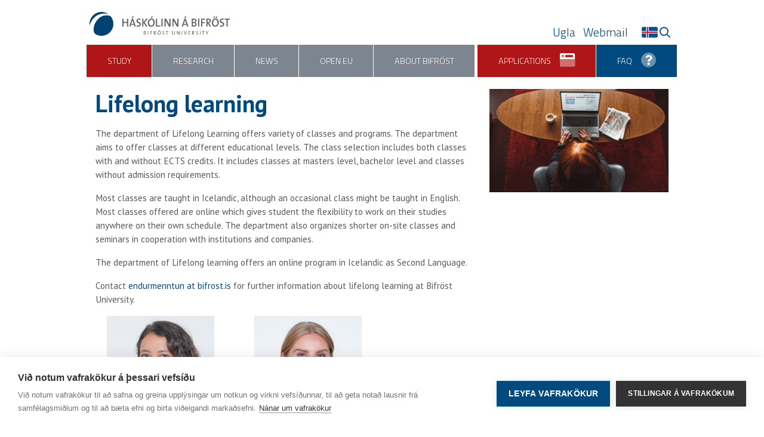

--- FILE ---
content_type: text/html; charset=UTF-8
request_url: https://www.bifrost.is/english/study/lifelong-learning
body_size: 7391
content:

<!DOCTYPE html>
<html lang="en">
	<head>
  <meta charset="utf-8">
  <meta http-equiv="X-UA-Compatible" content="IE=edge">
  <meta name="viewport" content="width=device-width, initial-scale=1">
  <meta name="facebook-domain-verification" content="xd0ajux4ehxs1e26qcse8yv1u15mxg" />
  <script src="https://kit.fontawesome.com/d3077d4480.js" crossorigin="anonymous"></script>
  <link rel="preconnect" href="https://fonts.gstatic.com">
  <link href="https://fonts.googleapis.com/css2?family=PT+Sans+Narrow:wght@400;700&family=PT+Sans:ital,wght@0,400;0,700;1,400;1,700&family=Nunito+Sans:wght@300;400;700;900&family=Titillium+Web:wght@200;300;400;600&family=Abril+Fatface&display=swap" rel="stylesheet">
  <link rel="stylesheet" href="/stylesheets/app.css?20251126b">
  <link rel="shortcut icon" href="/images/favicon.ico" type="image/x-icon" />
  <link rel="icon" href="/images/favicon.ico" type="image/x-icon" />
<style type="text/css">

.loader
{
	z-index:9999999;
	opacity:1;
	position:fixed;
	left:0;
	top:0;
	bottom:0;
	right:0;
	background:#fff;

	-webkit-transition: opacity 0.1s ease-in;
	-moz-transition: opacity 0.1s ease-in;
	-ms-transition: opacity 0.1s ease-in;
	-o-transition: opacity 0.1s ease-in;
	transition: opacity 0.1s ease-in;
}

.loader.done
{
	pointer-events:none;
	opacity: 0;
}

</style>
<link rel="apple-touch-icon" sizes="57x57" href="/favicon/apple-icon-57x57.png">
<link rel="apple-touch-icon" sizes="60x60" href="/favicon/apple-icon-60x60.png">
<link rel="apple-touch-icon" sizes="72x72" href="/favicon/apple-icon-72x72.png">
<link rel="apple-touch-icon" sizes="76x76" href="/favicon/apple-icon-76x76.png">
<link rel="apple-touch-icon" sizes="114x114" href="/favicon/apple-icon-114x114.png">
<link rel="apple-touch-icon" sizes="120x120" href="/favicon/apple-icon-120x120.png">
<link rel="apple-touch-icon" sizes="144x144" href="/favicon/apple-icon-144x144.png">
<link rel="apple-touch-icon" sizes="152x152" href="/favicon/apple-icon-152x152.png">
<link rel="apple-touch-icon" sizes="180x180" href="/favicon/apple-icon-180x180.png">
<link rel="icon" type="image/png" sizes="192x192"  href="/favicon/android-icon-192x192.png">
<link rel="icon" type="image/png" sizes="32x32" href="/favicon/favicon-32x32.png">
<link rel="icon" type="image/png" sizes="96x96" href="/favicon/favicon-96x96.png">
<link rel="icon" type="image/png" sizes="16x16" href="/favicon/favicon-16x16.png">
<link rel="manifest" href="/favicon/manifest.json">
<meta name="msapplication-TileColor" content="#ffffff">
<meta name="msapplication-TileImage" content="/favicon/ms-icon-144x144.png">
<meta name="theme-color" content="#ffffff">
		<title>Lifelong learning - Háskólinn á Bifröst</title>
<meta property="og:type" content="website">
<meta property="og:title" content="Lifelong learning">
<meta property="twitter:card" content="summary">

<script type="text/plain" data-consent="analytics">
var _gaq = _gaq || [];
_gaq.push(['_setAccount', 'UA-39960530-1']);
_gaq.push(['_trackPageview']);
(function () {
var ga = document.createElement('script'); ga.type = 'text/javascript'; ga.async = true;
ga.src = ('https:' == document.location.protocol ? 'https://ssl' : 'http://www') + '.google-analytics.com/ga.js';
var s = document.getElementsByTagName('script')[0]; s.parentNode.insertBefore(ga, s);
})();
</script>

<script type="text/plain" data-consent="marketing">
!function(f,b,e,v,n,t,s)
{if(f.fbq)return;n=f.fbq=function(){n.callMethod?n.callMethod.apply(n,arguments):n.queue.push(arguments)};
if(!f._fbq)f._fbq=n;n.push=n;n.loaded=!0;n.version='2.0';
n.queue=[];t=b.createElement(e);t.async=!0;
t.src=v;s=b.getElementsByTagName(e)[0];
s.parentNode.insertBefore(t,s)}(window,document,'script','https://connect.facebook.net/en_US/fbevents.js');
fbq('init', '367754970335431'); 
fbq('init', '636757333844551');
fbq('track', 'PageView');
</script>

<!-- Google Tag Manager -->
<script type="text/plain" data-consent="analytics">(function(w,d,s,l,i){w[l]=w[l]||[];w[l].push({'gtm.start':
new Date().getTime(),event:'gtm.js'});var f=d.getElementsByTagName(s)[0],
j=d.createElement(s),dl=l!='dataLayer'?'&l='+l:'';j.async=true;j.src=
'https://www.googletagmanager.com/gtm.js?id='+i+dl;f.parentNode.insertBefore(j,f);
})(window,document,'script','dataLayer','GTM-PG8KBX6');</script>
<!-- End Google Tag Manager -->

<script type="text/javascript">
var cpm = {};
(function(h,u,b){
var d=h.getElementsByTagName("script")[0],e=h.createElement("script");
e.async=true;e.src='https://cookiehub.net/c2/4135fe16.js';
e.onload=function(){u.cookiehub.load(b);}
d.parentNode.insertBefore(e,d);
})(document,window,cpm);
</script>
	</head>
	<body>
  <div class="loader"></div>
  <header class="container clearfix">
    <div class="logo">
      <a href="/english"><img src="/images/icon.svg"></a></div>
    </div>
    <div class="logo-text">
      <a href="/english"><img src="/images/logotext.svg"></a></div>
    </div>
    <div class="burger d-lg-none">
      <div>
        <span></span>
      </div>
    </div>    

<nav>
	<ul class="main-nav"> 
        <li>
                <i class="fad fa-long-arrow-right nav-expander"></i>
            <a href="/english/study" class="active" target="_self" style="">Study</a>
                <ul>
                    <li>
                        <a href="/english/study/department-of-business" class="" target="_self">Department of Business</a>
                    </li>
                    <li>
                        <a href="/english/study/department-of-law" class="" target="_self">Department of Law</a>
                    </li>
                    <li>
                        <a href="/english/study/department-of-social-science" class="" target="_self">Department of Social Science</a>
                    </li>
                    <li>
                        <a href="/english/study/university-gateway-in-english-" class="" target="_self">University Gateway</a>
                    </li>
                    <li>
                        <a href="/english/study/lifelong-learning" class="active" target="_self">Lifelong learning</a>
                    </li>
                    <li>
                        <a href="/english/study/education-and-career-counseling" class="" target="_self">Education and Career Counseling</a>
                    </li>
                    <li>
                            <i class="fad fa-long-arrow-right nav-expander"></i>
                        <a href="/english/study/library" class="" target="_self">Library</a>
                            <ul>
                                    <li>
                                        <a href="/english/study/library/e-resources" class="" target="_self">E-resources</a>
                                    </li>
                                    <li>
                                        <a href="/english/study/library/services" class="" target="_self">Services</a>
                                    </li>
                                    <li>
                                        <a href="/english/study/library/catalogue" class="" target="_self">Catalogue</a>
                                    </li>
                                    <li>
                                        <a href="/english/study/library/geymsla" class="" target="_self">Geymsla</a>
                                    </li>
                            </ul>
                    </li>
                    <li>
                        <a href="/english/study/computer-services" class="" target="_self">Computer services</a>
                    </li>
                    <li>
                            <i class="fad fa-long-arrow-right nav-expander"></i>
                        <a href="/english/study/student-exchange" class="" target="_self">Student exchange</a>
                            <ul>
                                    <li>
                                        <a href="/english/study/student-exchange/erasmus-policy-statement" class="" target="_self">Erasmus+ policy statement</a>
                                    </li>
                            </ul>
                    </li>
                    <li>
                        <a href="/english/study/tuition_fees" class="" target="_self">Tuition and fees</a>
                    </li>
                    <li>
                        <a href="/english/study/faq" class="" target="_self">FAQ</a>
                    </li>
                </ul>
        </li>
        <li>
                <i class="fad fa-long-arrow-right nav-expander"></i>
            <a href="/english/research" class="" target="_self" style="">Research</a>
                <ul>
                    <li>
                            <i class="fad fa-long-arrow-right nav-expander"></i>
                        <a href="/english/research/research-centers" class="" target="_self">Research centers</a>
                            <ul>
                                    <li>
                                        <a href="/english/research/research-centers/centre-for-european-studies" class="" target="_self">Centre for European Studies</a>
                                    </li>
                            </ul>
                    </li>
                    <li>
                        <a href="/english/research/jean-monnet-chair" class="" target="_self">Jean Monnet Chair</a>
                    </li>
                    <li>
                            <i class="fad fa-long-arrow-right nav-expander"></i>
                        <a href="/english/research/prme" class="" target="_self">PRiME</a>
                            <ul>
                                    <li>
                                        <a href="/media/1/bu-prme-sip-report-2018-2021.pdf" class="" target="_blank">SIP Report 2018-2021</a>
                                    </li>
                                    <li>
                                        <a href="/media/1/bu-prme-sip-report-2013-2014.pdf" class="" target="_blank">SIP Report 2014</a>
                                    </li>
                                    <li>
                                        <a href="/media/1/bu-prme-sip-report-2015-2017.pdf" class="" target="_blank">SIP Report 2015-2017</a>
                                    </li>
                                    <li>
                                        <a href="/media/1/bu-prme-sip-report-2012.pdf" class="" target="_blank">SIP Report 2012</a>
                                    </li>
                            </ul>
                    </li>
                    <li>
                            <i class="fad fa-long-arrow-right nav-expander"></i>
                        <a href="/english/research/previous_projects" class="" target="_self">Previos projects</a>
                            <ul>
                                    <li>
                                        <a href="/english/research/previous_projects/advancing-migrant-women" class="" target="_self">Advancing Migrant Women</a>
                                    </li>
                                    <li>
                                        <a href="/english/research/previous_projects/learning2gether" class="" target="_self">Learning2gether</a>
                                    </li>
                                    <li>
                                        <a href="/english/research/previous_projects/ifempower" class="" target="_self">iFEMPOWER</a>
                                    </li>
                                    <li>
                                        <a href="/english/research/previous_projects/design-thinking" class="" target="_self">Design Thinking</a>
                                    </li>
                                    <li>
                                        <a href="/english/research/previous_projects/interface" class="" target="_self">INTERFACE</a>
                                    </li>
                                    <li>
                                        <a href="/english/research/previous_projects/cope" class="" target="_self">COPE</a>
                                    </li>
                                    <li>
                                        <a href="/english/research/previous_projects/ctuni" class="" target="_self">CT.Uni</a>
                                    </li>
                                    <li>
                                        <a href="/english/research/previous_projects/bicisedu-project" class="" target="_self">BICISEDU Project</a>
                                    </li>
                            </ul>
                    </li>
                    <li>
                        <a href="https://iris.landsbokasafn.is/en/organisations/bifr%C3%B6st-university/" class="" target="_blank">Research Portal</a>
                    </li>
                </ul>
        </li>
        <li>
            <a href="/english/about-bifrost/news" class="" target="_self" style="">News</a>
        </li>
        <li>
                <i class="fad fa-long-arrow-right nav-expander"></i>
            <a href="/english/open-eu" class="" target="_self" style="">Open EU</a>
                <ul>
                    <li>
                        <a href="/english/open-eu/international-office" class="" target="_self">International Office</a>
                    </li>
                </ul>
        </li>
        <li>
                <i class="fad fa-long-arrow-right nav-expander"></i>
            <a href="/english/about-bifrost" class="" target="_self" style="">About Bifr&#246;st</a>
                <ul>
                    <li>
                        <a href="/english/about-bifrost/news" class="" target="_self">News</a>
                    </li>
                    <li>
                        <a href="/english/about-bifrost/staff" class="" target="_self">Staff</a>
                    </li>
                    <li>
                            <i class="fad fa-long-arrow-right nav-expander"></i>
                        <a href="/english/about-bifrost/policies-and-regulations" class="" target="_self">Policies and regulations</a>
                            <ul>
                                    <li>
                                        <a href="/english/about-bifrost/policies-and-regulations/organization-chart" class="" target="_self">Organization Chart</a>
                                    </li>
                                    <li>
                                        <a href="/english/about-bifrost/policies-and-regulations/strategic-intent-2030" class="" target="_self">Strategic Intent 2030</a>
                                    </li>
                                    <li>
                                        <a href="/english/about-bifrost/policies-and-regulations/international-policy" class="" target="_self">International Policy</a>
                                    </li>
                                    <li>
                                        <a href="/english/about-bifrost/policies-and-regulations/preventative-action-plan-against-gendered-and-sexual-harassment-and-violence" class="" target="_self">Preventative Action Plan against Gendered and Sexual Harassment and Violence</a>
                                    </li>
                                    <li>
                                        <a href="/english/about-bifrost/policies-and-regulations/quality-assurance-policy" class="" target="_self">Quality Assurance Policy</a>
                                    </li>
                                    <li>
                                        <a href="/english/about-bifrost/policies-and-regulations/equality-plan" class="" target="_self">Equality Plan</a>
                                    </li>
                                    <li>
                                        <a href="/english/about-bifrost/policies-and-regulations/teaching-policy" class="" target="_self">Teaching Policy</a>
                                    </li>
                                    <li>
                                        <a href="/english/about-bifrost/policies-and-regulations/human-resource-management-policy" class="" target="_self">Human Resource Management Policy</a>
                                    </li>
                                    <li>
                                        <a href="/english/about-bifrost/policies-and-regulations/language-policy" class="" target="_self">Language Policy</a>
                                    </li>
                                    <li>
                                        <a href="/english/about-bifrost/policies-and-regulations/research-policy" class="" target="_self">Research Policy</a>
                                    </li>
                                    <li>
                                        <a href="/english/about-bifrost/policies-and-regulations/education-and-service-policy" class="" target="_self">Education and Service Policy</a>
                                    </li>
                                    <li>
                                        <a href="/english/about-bifrost/policies-and-regulations/bifrost-university-regulations" class="" target="_self">Bifr&#246;st University Regulations</a>
                                    </li>
                                    <li>
                                        <a href="/english/about-bifrost/policies-and-regulations/code-of-ethics" class="" target="_self">Code of Ethics</a>
                                    </li>
                                    <li>
                                        <a href="/english/about-bifrost/policies-and-regulations/sustainability-and-social-responsibility" class="" target="_self">Sustainability and Social Responsibility</a>
                                    </li>
                                    <li>
                                        <a href="/english/about-bifrost/policies-and-regulations/open-access-policy" class="" target="_self">Open Access Policy</a>
                                    </li>
                                    <li>
                                        <a href="/english/about-bifrost/policies-and-regulations/documented-procedures-on-the-response-to-gendered-violence-and-harassment-and-sexual-harassment-and-violence" class="" target="_self">Documented procedures on the response to gendered violence and harassment and sexual harassment and violence</a>
                                    </li>
                                    <li>
                                        <a href="/english/about-bifrost/policies-and-regulations/records-management-policy" class="" target="_self">Records Management Policy</a>
                                    </li>
                                    <li>
                                        <a href="/english/about-bifrost/policies-and-regulations/bifrost-university-privacy-policy" class="" target="_self">Bifr&#246;st University Privacy Policy</a>
                                    </li>
                            </ul>
                    </li>
                    <li>
                        <a href="/english/about-bifrost/organisation-and-administration" class="" target="_self">Organisation and Administration</a>
                    </li>
                    <li>
                            <i class="fad fa-long-arrow-right nav-expander"></i>
                        <a href="/english/about-bifrost/quality" class="" target="_self">Quality</a>
                            <ul>
                                    <li>
                                        <a href="/english/about-bifrost/quality/international-cooperation" class="" target="_self">International Cooperation</a>
                                    </li>
                                    <li>
                                        <a href="/english/about-bifrost/quality/human-resources" class="" target="_self">Human Resources</a>
                                    </li>
                                    <li>
                                        <a href="/english/about-bifrost/quality/teaching-and-learning" class="" target="_self">Teaching and Learning</a>
                                    </li>
                                    <li>
                                        <a href="/english/about-bifrost/quality/quality-enhancement-and-assurance" class="" target="_self">Quality Enhancement and Assurance</a>
                                    </li>
                                    <li>
                                        <a href="https://qef.is/quality-enhancement-framework/" class="" target="_blank">Quality Board</a>
                                    </li>
                                    <li>
                                        <a href="/english/about-bifrost/quality/summaries-of-subject-level-reviews" class="" target="_self">Summaries of subject level reviews</a>
                                    </li>
                            </ul>
                    </li>
                    <li>
                        <a href="/english/about-bifrost/rental-apartments" class="" target="_self">Rental apartments</a>
                    </li>
                    <li>
                        <a href="/english/about-bifrost/history" class="" target="_self">History</a>
                    </li>
                </ul>
        </li>
	</ul>

	<ul class="cta-icons">
		<li class="invert">
			<a href="https://ugla.bifrost.is/namsumsoknir/index.php" target="_blank"><i class="fad fa-browser"></i>Applications</a>
		</li>
		<li>
			<a href="/english/study/faq"><i class="fad fad fa-question-circle"></i>FAQ</a>
		</li>
	</ul>
	<ul class="shortcuts cols-2">
     
		<li>
			<a href="https://ugla.bifrost.is/" target="_blank">Ugla</a>
		</li>
		<li>
			<a href="http://cloudowa.bifrost.is/owa" target="_blank">Webmail</a>
		</li>
		<li>
			<a href="/" title="English"><img src="/media/1/flag-is.png" alt="Icelandic" width="27" height="18" style="margin:1px 0px;" /></a>
		</li>
		<li class="search">
			<a href="/english/search"><i class="fa fa-search"></i></a>
			<form action="/english/search" method="get">
				<input class="text" type="text" id="keywords" name="keywords" placeholder="Search on bifrost.is" />
				<button type="submit">
					<i class="fa fa-search"></i>
				</button>
			</form>
		</li>
	</ul>
</nav>

  </header>
		<section>
			<main role="main">
				<div class="container">
					<div class="row">
						<div class="col-sm-12 col-lg-12 content" data-dr-type="section" data-dr-name="body">
							




<div class="container">
	<div class="row">
			<div class="col-lg-8" data-dr-type="col"><div class="content" data-prev-position="static">

<h1>Lifelong learning</h1><p>The department of Lifelong Learning offers variety of classes and programs. The department aims to offer classes at different educational levels. The class selection includes both classes with and without ECTS credits. It includes classes at masters level, bachelor level and classes without admission requirements.</p><p>Most classes are taught in Icelandic, although an occasional class might be taught in English. Most classes offered are online which gives student the flexibility to work on their studies anywhere on their own schedule. The department also organizes shorter on-site classes and seminars in cooperation with institutions and companies.</p><p>The department of Lifelong learning offers an online program in Icelandic as Second Language. &nbsp;</p><p>Contact <a data-mce-href="mailto:&#101;&#110;&#100;&#117;&#114;&#109;&#101;&#110;&#110;&#116;&#117;&#110;&#64;&#98;&#105;&#102;&#114;&#111;&#115;&#116;&#46;&#105;&#115;%20" href="mailto:&#101;&#110;&#100;&#117;&#114;&#109;&#101;&#110;&#110;&#116;&#117;&#110;&#64;&#98;&#105;&#102;&#114;&#111;&#115;&#116;&#46;&#105;&#115;%20" target="_blank" rel="noopener" data-mce-selected="1">endurmenntun at bifrost.is</a> for further information about lifelong learning at Bifröst University.</p>

</div></div>
			<div class="col-lg-4" data-dr-type="col"><div class="content">




<h1><a class="enlarge" href="/media/1/lifelong-learning.png"><img src="/media/1/lifelong-learning.png" alt=""></a></h1>




</div></div>
	</div>
</div>




<div class="container">
	<div class="row">
			<div class="col-lg-3" data-dr-type="col"><div class="content" data-prev-position="static">
<p><a href="/media/1/alfheidurevaoladottir.jpg" title="Álfheiður Eva Ólafsdóttir " data-mce-href="/media/1/alfheidurevaoladottir.jpg"><strong><img src="/media/1/alfheidurevaoladottir.jpg" alt="Álfheiður Eva Ólafsdóttir endurmenntunarstjóri" title="Álfheiður Eva Ólafsdóttir endurmenntunarstjóri" caption="false" width="180" height="205" style="display: block; margin-left: auto; margin-right: auto;" data-mce-src="/media/1/alfheidurevaoladottir.jpg" data-mce-style="display: block; margin-left: auto; margin-right: auto;"></strong></a></p><p style="text-align: center;" data-mce-style="text-align: center;"><strong>Álfheiður Eva Óladóttir</strong><br>Head of the Department of<br> Lifelong Learning<br><a href="mailto:&#97;&#108;&#102;&#104;&#101;&#105;&#100;&#117;&#114;&#64;&#98;&#105;&#102;&#114;&#111;&#115;&#116;&#46;&#105;&#115;" data-mce-href="mailto:&#97;&#108;&#102;&#104;&#101;&#105;&#100;&#117;&#114;&#64;&#98;&#105;&#102;&#114;&#111;&#115;&#116;&#46;&#105;&#115;">alfheidur [at] bifrost.is</a></p>
</div></div>
			<div class="col-lg-3" data-dr-type="col"><div class="content" data-prev-position="static" id="mce_20">
<p style="text-align: center;" data-mce-style="text-align: center;"><a href="/media/1/emblakristinardottir.jpg" title="Embla Kristínardóttir" data-mce-href="/media/1/emblakristinardottir.jpg" data-mce-selected="1"><strong>﻿<img src="/media/1/emblakristinardottir.jpg" alt="Embla Kristínardóttir" title="Embla Kristínardóttir" caption="false" width="180" height="205" data-mce-src="/media/1/emblakristinardottir.jpg"></strong></a></p><p style="text-align: center;" data-mce-style="text-align: center;"><strong>Embla Kristínardóttir</strong><br>Project Mananger<br><a href="mailto:&#101;&#110;&#100;&#117;&#114;&#109;&#101;&#110;&#110;&#116;&#117;&#110;&#64;&#98;&#105;&#102;&#114;&#111;&#115;&#116;&#46;&#105;&#115;" title="Senda póst til endurmenntunar" data-mce-href="mailto:&#101;&#110;&#100;&#117;&#114;&#109;&#101;&#110;&#110;&#116;&#117;&#110;&#64;&#98;&#105;&#102;&#114;&#111;&#115;&#116;&#46;&#105;&#115;">endurmenntun [at] bifrost.is</a></p>
</div></div>
			<div class="col-lg-3" data-dr-type="col"></div>
			<div class="col-lg-3" data-dr-type="col"></div>
	</div>
</div>

						</div>
					</div>
				</div>
			</main>
		</section>
	<footer class="container-fluid bg-primary mt-5">
		<div class="container">
			<div class="row">
				<div class="col-12 col-lg-2">
					<h5 class="mt-0">Bifröst University</h5>
					<p>Bifröst, 311<br/>
					SSN: 550269-0239<br/>
					VSK: 43765</p>
				</div>
				<div class="col-12 col-lg-2">
					<h5>Contact</h5>
					<p>Phone: +354 433 3000<br/>
					Email: bifrost(at)bifrost.is<br/> 
					Opening hours: 09:00-12:00 og 13:00-15:00</p>
				</div>
				<div class="col-12 col-lg-2">
					<h5> </h5>
		<p><a href="/english/disclaimer" style="color:#fff8f0;font-weight:bold;">Disclaimer</a></p>
				</div>
				<div class="col-12 col-lg-3">
					<h5>Social media</h5>
					<ul class="social-icons">
						<li class="facebook"><a class="fa fa-facebook" href="http://www.facebook.com/haskolinnabifrost" target="_blank"></a></li>
						<li class="instagram"><a class="fa fa-instagram" href="https://www.instagram.com/bifrostu" target="_blank"></a></li>
						<li class="linkedin"><a class="fa fa-linkedin" href="https://www.linkedin.com/edu/school?id=13831&trk=tyah&trkInfo=tarId:1414491712610,tas:bifr%C3%B6,idx:1-1-1" target="_blank"></a></li>
						<li class="youtube"><a class="fa fa-youtube" href="http://www.youtube.com/haskolinnabifrost" target="_blank"></a></li>
					</ul>						
				</div>
				<div class="col-12 col-lg-2">
					<div class="row">
						<div class="col-12 col-lg-6">
							<h5><img src="/media/1/equalpay-2024-2027.png" style="max-width:100%;filter:none;" alt="Equal Pay Certificate 2024 - 2027" /></h5>
						</div>
						<div class="col-12 col-lg-6">
							<h5><a href="https://gulleggid.is/" target="_blank"><img src="/media/1/gulleggidgult.png" style="max-width:100%;filter:none;" alt="Gulleggið" /></a></h5>
						</div>
						<div class="col-12 col-lg-12">
							<h5><img src="/media/1/rgbff-2024-eng-white-horz.png?w=240" style="max-width:100%;filter:none;" alt="Equal Pay Certificate 2024 - 2027" /></h5>
						</div>
					</div>
				</div>
			</div>
		</div>
	</footer>
<script src="/javascripts/app.js?20240301"></script>
<!-- Start of HubSpot Embed Code -->
  <script type="text/plain" data-consent="analytics" id="hs-script-loader" async defer src="//js-eu1.hs-scripts.com/25588274.js"></script>
<!-- End of HubSpot Embed Code -->

	</body>
</html>

--- FILE ---
content_type: application/javascript
request_url: https://www.bifrost.is/javascripts/app.js?20240301
body_size: 435874
content:
!function(e){function t(i){if(n[i])return n[i].exports;var r=n[i]={i:i,l:!1,exports:{}};return e[i].call(r.exports,r,r.exports,t),r.l=!0,r.exports}var n={};t.m=e,t.c=n,t.d=function(e,n,i){t.o(e,n)||Object.defineProperty(e,n,{configurable:!1,enumerable:!0,get:i})},t.n=function(e){var n=e&&e.__esModule?function(){return e.default}:function(){return e};return t.d(n,"a",n),n},t.o=function(e,t){return Object.prototype.hasOwnProperty.call(e,t)},t.p="javascripts/",t(t.s=146)}([function(e,t,n){(function(e){var t;!function(t,n){e.exports=n()}(0,function(){"use strict";function i(){return nr.apply(null,arguments)}function r(e){return e instanceof Array||"[object Array]"===Object.prototype.toString.call(e)}function a(e){return null!=e&&"[object Object]"===Object.prototype.toString.call(e)}function s(e,t){return Object.prototype.hasOwnProperty.call(e,t)}function o(e){if(Object.getOwnPropertyNames)return 0===Object.getOwnPropertyNames(e).length;var t;for(t in e)if(s(e,t))return!1;return!0}function l(e){return void 0===e}function d(e){return"number"==typeof e||"[object Number]"===Object.prototype.toString.call(e)}function u(e){return e instanceof Date||"[object Date]"===Object.prototype.toString.call(e)}function c(e,t){var n,i=[];for(n=0;n<e.length;++n)i.push(t(e[n],n));return i}function h(e,t){for(var n in t)s(t,n)&&(e[n]=t[n]);return s(t,"toString")&&(e.toString=t.toString),s(t,"valueOf")&&(e.valueOf=t.valueOf),e}function f(e,t,n,i){return Dt(e,t,n,i,!0).utc()}function p(){return{empty:!1,unusedTokens:[],unusedInput:[],overflow:-2,charsLeftOver:0,nullInput:!1,invalidEra:null,invalidMonth:null,invalidFormat:!1,userInvalidated:!1,iso:!1,parsedDateParts:[],era:null,meridiem:null,rfc2822:!1,weekdayMismatch:!1}}function m(e){return null==e._pf&&(e._pf=p()),e._pf}function g(e){if(null==e._isValid){var t=m(e),n=ir.call(t.parsedDateParts,function(e){return null!=e}),i=!isNaN(e._d.getTime())&&t.overflow<0&&!t.empty&&!t.invalidEra&&!t.invalidMonth&&!t.invalidWeekday&&!t.weekdayMismatch&&!t.nullInput&&!t.invalidFormat&&!t.userInvalidated&&(!t.meridiem||t.meridiem&&n);if(e._strict&&(i=i&&0===t.charsLeftOver&&0===t.unusedTokens.length&&void 0===t.bigHour),null!=Object.isFrozen&&Object.isFrozen(e))return i;e._isValid=i}return e._isValid}function _(e){var t=f(NaN);return null!=e?h(m(t),e):m(t).userInvalidated=!0,t}function y(e,t){var n,i,r;if(l(t._isAMomentObject)||(e._isAMomentObject=t._isAMomentObject),l(t._i)||(e._i=t._i),l(t._f)||(e._f=t._f),l(t._l)||(e._l=t._l),l(t._strict)||(e._strict=t._strict),l(t._tzm)||(e._tzm=t._tzm),l(t._isUTC)||(e._isUTC=t._isUTC),l(t._offset)||(e._offset=t._offset),l(t._pf)||(e._pf=m(t)),l(t._locale)||(e._locale=t._locale),rr.length>0)for(n=0;n<rr.length;n++)i=rr[n],r=t[i],l(r)||(e[i]=r);return e}function v(e){y(this,e),this._d=new Date(null!=e._d?e._d.getTime():NaN),this.isValid()||(this._d=new Date(NaN)),!1===ar&&(ar=!0,i.updateOffset(this),ar=!1)}function b(e){return e instanceof v||null!=e&&null!=e._isAMomentObject}function M(e){!1===i.suppressDeprecationWarnings&&"undefined"!=typeof console&&console.warn&&console.warn("Deprecation warning: "+e)}function w(e,t){var n=!0;return h(function(){if(null!=i.deprecationHandler&&i.deprecationHandler(null,e),n){var r,a,o,l=[];for(a=0;a<arguments.length;a++){if(r="","object"==typeof arguments[a]){r+="\n["+a+"] ";for(o in arguments[0])s(arguments[0],o)&&(r+=o+": "+arguments[0][o]+", ");r=r.slice(0,-2)}else r=arguments[a];l.push(r)}M(e+"\nArguments: "+Array.prototype.slice.call(l).join("")+"\n"+(new Error).stack),n=!1}return t.apply(this,arguments)},t)}function L(e,t){null!=i.deprecationHandler&&i.deprecationHandler(e,t),sr[e]||(M(t),sr[e]=!0)}function k(e){return"undefined"!=typeof Function&&e instanceof Function||"[object Function]"===Object.prototype.toString.call(e)}function T(e){var t,n;for(n in e)s(e,n)&&(t=e[n],k(t)?this[n]=t:this["_"+n]=t);this._config=e,this._dayOfMonthOrdinalParseLenient=new RegExp((this._dayOfMonthOrdinalParse.source||this._ordinalParse.source)+"|"+/\d{1,2}/.source)}function x(e,t){var n,i=h({},e);for(n in t)s(t,n)&&(a(e[n])&&a(t[n])?(i[n]={},h(i[n],e[n]),h(i[n],t[n])):null!=t[n]?i[n]=t[n]:delete i[n]);for(n in e)s(e,n)&&!s(t,n)&&a(e[n])&&(i[n]=h({},i[n]));return i}function D(e){null!=e&&this.set(e)}function S(e,t,n){var i=this._calendar[e]||this._calendar.sameElse;return k(i)?i.call(t,n):i}function Y(e,t,n){var i=""+Math.abs(e),r=t-i.length;return(e>=0?n?"+":"":"-")+Math.pow(10,Math.max(0,r)).toString().substr(1)+i}function E(e,t,n,i){var r=i;"string"==typeof i&&(r=function(){return this[i]()}),e&&(fr[e]=r),t&&(fr[t[0]]=function(){return Y(r.apply(this,arguments),t[1],t[2])}),n&&(fr[n]=function(){return this.localeData().ordinal(r.apply(this,arguments),e)})}function C(e){return e.match(/\[[\s\S]/)?e.replace(/^\[|\]$/g,""):e.replace(/\\/g,"")}function O(e){var t,n,i=e.match(ur);for(t=0,n=i.length;t<n;t++)fr[i[t]]?i[t]=fr[i[t]]:i[t]=C(i[t]);return function(t){var r,a="";for(r=0;r<n;r++)a+=k(i[r])?i[r].call(t,e):i[r];return a}}function H(e,t){return e.isValid()?(t=P(t,e.localeData()),hr[t]=hr[t]||O(t),hr[t](e)):e.localeData().invalidDate()}function P(e,t){function n(e){return t.longDateFormat(e)||e}var i=5;for(cr.lastIndex=0;i>=0&&cr.test(e);)e=e.replace(cr,n),cr.lastIndex=0,i-=1;return e}function A(e){var t=this._longDateFormat[e],n=this._longDateFormat[e.toUpperCase()];return t||!n?t:(this._longDateFormat[e]=n.match(ur).map(function(e){return"MMMM"===e||"MM"===e||"DD"===e||"dddd"===e?e.slice(1):e}).join(""),this._longDateFormat[e])}function I(){return this._invalidDate}function j(e){return this._ordinal.replace("%d",e)}function N(e,t,n,i){var r=this._relativeTime[n];return k(r)?r(e,t,n,i):r.replace(/%d/i,e)}function R(e,t){var n=this._relativeTime[e>0?"future":"past"];return k(n)?n(t):n.replace(/%s/i,t)}function W(e,t){var n=e.toLowerCase();_r[n]=_r[n+"s"]=_r[t]=e}function F(e){return"string"==typeof e?_r[e]||_r[e.toLowerCase()]:void 0}function z(e){var t,n,i={};for(n in e)s(e,n)&&(t=F(n))&&(i[t]=e[n]);return i}function B(e,t){yr[e]=t}function V(e){var t,n=[];for(t in e)s(e,t)&&n.push({unit:t,priority:yr[t]});return n.sort(function(e,t){return e.priority-t.priority}),n}function G(e){return e%4==0&&e%100!=0||e%400==0}function U(e){return e<0?Math.ceil(e)||0:Math.floor(e)}function $(e){var t=+e,n=0;return 0!==t&&isFinite(t)&&(n=U(t)),n}function q(e,t){return function(n){return null!=n?(J(this,e,n),i.updateOffset(this,t),this):X(this,e)}}function X(e,t){return e.isValid()?e._d["get"+(e._isUTC?"UTC":"")+t]():NaN}function J(e,t,n){e.isValid()&&!isNaN(n)&&("FullYear"===t&&G(e.year())&&1===e.month()&&29===e.date()?(n=$(n),e._d["set"+(e._isUTC?"UTC":"")+t](n,e.month(),oe(n,e.month()))):e._d["set"+(e._isUTC?"UTC":"")+t](n))}function Z(e){return e=F(e),k(this[e])?this[e]():this}function K(e,t){if("object"==typeof e){e=z(e);var n,i=V(e);for(n=0;n<i.length;n++)this[i[n].unit](e[i[n].unit])}else if(e=F(e),k(this[e]))return this[e](t);return this}function Q(e,t,n){lr[e]=k(t)?t:function(e,i){return e&&n?n:t}}function ee(e,t){return s(lr,e)?lr[e](t._strict,t._locale):new RegExp(te(e))}function te(e){return ne(e.replace("\\","").replace(/\\(\[)|\\(\])|\[([^\]\[]*)\]|\\(.)/g,function(e,t,n,i,r){return t||n||i||r}))}function ne(e){return e.replace(/[-\/\\^$*+?.()|[\]{}]/g,"\\$&")}function ie(e,t){var n,i=t;for("string"==typeof e&&(e=[e]),d(t)&&(i=function(e,n){n[t]=$(e)}),n=0;n<e.length;n++)jr[e[n]]=i}function re(e,t){ie(e,function(e,n,i,r){i._w=i._w||{},t(e,i._w,i,r)})}function ae(e,t,n){null!=t&&s(jr,e)&&jr[e](t,n._a,n,e)}function se(e,t){return(e%t+t)%t}function oe(e,t){if(isNaN(e)||isNaN(t))return NaN;var n=se(t,12);return e+=(t-n)/12,1===n?G(e)?29:28:31-n%7%2}function le(e,t){return e?r(this._months)?this._months[e.month()]:this._months[(this._months.isFormat||Xr).test(t)?"format":"standalone"][e.month()]:r(this._months)?this._months:this._months.standalone}function de(e,t){return e?r(this._monthsShort)?this._monthsShort[e.month()]:this._monthsShort[Xr.test(t)?"format":"standalone"][e.month()]:r(this._monthsShort)?this._monthsShort:this._monthsShort.standalone}function ue(e,t,n){var i,r,a,s=e.toLocaleLowerCase();if(!this._monthsParse)for(this._monthsParse=[],this._longMonthsParse=[],this._shortMonthsParse=[],i=0;i<12;++i)a=f([2e3,i]),this._shortMonthsParse[i]=this.monthsShort(a,"").toLocaleLowerCase(),this._longMonthsParse[i]=this.months(a,"").toLocaleLowerCase();return n?"MMM"===t?(r=Ir.call(this._shortMonthsParse,s),-1!==r?r:null):(r=Ir.call(this._longMonthsParse,s),-1!==r?r:null):"MMM"===t?-1!==(r=Ir.call(this._shortMonthsParse,s))?r:(r=Ir.call(this._longMonthsParse,s),-1!==r?r:null):-1!==(r=Ir.call(this._longMonthsParse,s))?r:(r=Ir.call(this._shortMonthsParse,s),-1!==r?r:null)}function ce(e,t,n){var i,r,a;if(this._monthsParseExact)return ue.call(this,e,t,n);for(this._monthsParse||(this._monthsParse=[],this._longMonthsParse=[],this._shortMonthsParse=[]),i=0;i<12;i++){if(r=f([2e3,i]),n&&!this._longMonthsParse[i]&&(this._longMonthsParse[i]=new RegExp("^"+this.months(r,"").replace(".","")+"$","i"),this._shortMonthsParse[i]=new RegExp("^"+this.monthsShort(r,"").replace(".","")+"$","i")),n||this._monthsParse[i]||(a="^"+this.months(r,"")+"|^"+this.monthsShort(r,""),this._monthsParse[i]=new RegExp(a.replace(".",""),"i")),n&&"MMMM"===t&&this._longMonthsParse[i].test(e))return i;if(n&&"MMM"===t&&this._shortMonthsParse[i].test(e))return i;if(!n&&this._monthsParse[i].test(e))return i}}function he(e,t){var n;if(!e.isValid())return e;if("string"==typeof t)if(/^\d+$/.test(t))t=$(t);else if(t=e.localeData().monthsParse(t),!d(t))return e;return n=Math.min(e.date(),oe(e.year(),t)),e._d["set"+(e._isUTC?"UTC":"")+"Month"](t,n),e}function fe(e){return null!=e?(he(this,e),i.updateOffset(this,!0),this):X(this,"Month")}function pe(){return oe(this.year(),this.month())}function me(e){return this._monthsParseExact?(s(this,"_monthsRegex")||_e.call(this),e?this._monthsShortStrictRegex:this._monthsShortRegex):(s(this,"_monthsShortRegex")||(this._monthsShortRegex=Jr),this._monthsShortStrictRegex&&e?this._monthsShortStrictRegex:this._monthsShortRegex)}function ge(e){return this._monthsParseExact?(s(this,"_monthsRegex")||_e.call(this),e?this._monthsStrictRegex:this._monthsRegex):(s(this,"_monthsRegex")||(this._monthsRegex=Zr),this._monthsStrictRegex&&e?this._monthsStrictRegex:this._monthsRegex)}function _e(){function e(e,t){return t.length-e.length}var t,n,i=[],r=[],a=[];for(t=0;t<12;t++)n=f([2e3,t]),i.push(this.monthsShort(n,"")),r.push(this.months(n,"")),a.push(this.months(n,"")),a.push(this.monthsShort(n,""));for(i.sort(e),r.sort(e),a.sort(e),t=0;t<12;t++)i[t]=ne(i[t]),r[t]=ne(r[t]);for(t=0;t<24;t++)a[t]=ne(a[t]);this._monthsRegex=new RegExp("^("+a.join("|")+")","i"),this._monthsShortRegex=this._monthsRegex,this._monthsStrictRegex=new RegExp("^("+r.join("|")+")","i"),this._monthsShortStrictRegex=new RegExp("^("+i.join("|")+")","i")}function ye(e){return G(e)?366:365}function ve(){return G(this.year())}function be(e,t,n,i,r,a,s){var o;return e<100&&e>=0?(o=new Date(e+400,t,n,i,r,a,s),isFinite(o.getFullYear())&&o.setFullYear(e)):o=new Date(e,t,n,i,r,a,s),o}function Me(e){var t,n;return e<100&&e>=0?(n=Array.prototype.slice.call(arguments),n[0]=e+400,t=new Date(Date.UTC.apply(null,n)),isFinite(t.getUTCFullYear())&&t.setUTCFullYear(e)):t=new Date(Date.UTC.apply(null,arguments)),t}function we(e,t,n){var i=7+t-n;return-(7+Me(e,0,i).getUTCDay()-t)%7+i-1}function Le(e,t,n,i,r){var a,s,o=(7+n-i)%7,l=we(e,i,r),d=1+7*(t-1)+o+l;return d<=0?(a=e-1,s=ye(a)+d):d>ye(e)?(a=e+1,s=d-ye(e)):(a=e,s=d),{year:a,dayOfYear:s}}function ke(e,t,n){var i,r,a=we(e.year(),t,n),s=Math.floor((e.dayOfYear()-a-1)/7)+1;return s<1?(r=e.year()-1,i=s+Te(r,t,n)):s>Te(e.year(),t,n)?(i=s-Te(e.year(),t,n),r=e.year()+1):(r=e.year(),i=s),{week:i,year:r}}function Te(e,t,n){var i=we(e,t,n),r=we(e+1,t,n);return(ye(e)-i+r)/7}function xe(e){return ke(e,this._week.dow,this._week.doy).week}function De(){return this._week.dow}function Se(){return this._week.doy}function Ye(e){var t=this.localeData().week(this);return null==e?t:this.add(7*(e-t),"d")}function Ee(e){var t=ke(this,1,4).week;return null==e?t:this.add(7*(e-t),"d")}function Ce(e,t){return"string"!=typeof e?e:isNaN(e)?(e=t.weekdaysParse(e),"number"==typeof e?e:null):parseInt(e,10)}function Oe(e,t){return"string"==typeof e?t.weekdaysParse(e)%7||7:isNaN(e)?null:e}function He(e,t){return e.slice(t,7).concat(e.slice(0,t))}function Pe(e,t){var n=r(this._weekdays)?this._weekdays:this._weekdays[e&&!0!==e&&this._weekdays.isFormat.test(t)?"format":"standalone"];return!0===e?He(n,this._week.dow):e?n[e.day()]:n}function Ae(e){return!0===e?He(this._weekdaysShort,this._week.dow):e?this._weekdaysShort[e.day()]:this._weekdaysShort}function Ie(e){return!0===e?He(this._weekdaysMin,this._week.dow):e?this._weekdaysMin[e.day()]:this._weekdaysMin}function je(e,t,n){var i,r,a,s=e.toLocaleLowerCase();if(!this._weekdaysParse)for(this._weekdaysParse=[],this._shortWeekdaysParse=[],this._minWeekdaysParse=[],i=0;i<7;++i)a=f([2e3,1]).day(i),this._minWeekdaysParse[i]=this.weekdaysMin(a,"").toLocaleLowerCase(),this._shortWeekdaysParse[i]=this.weekdaysShort(a,"").toLocaleLowerCase(),this._weekdaysParse[i]=this.weekdays(a,"").toLocaleLowerCase();return n?"dddd"===t?(r=Ir.call(this._weekdaysParse,s),-1!==r?r:null):"ddd"===t?(r=Ir.call(this._shortWeekdaysParse,s),-1!==r?r:null):(r=Ir.call(this._minWeekdaysParse,s),-1!==r?r:null):"dddd"===t?-1!==(r=Ir.call(this._weekdaysParse,s))?r:-1!==(r=Ir.call(this._shortWeekdaysParse,s))?r:(r=Ir.call(this._minWeekdaysParse,s),-1!==r?r:null):"ddd"===t?-1!==(r=Ir.call(this._shortWeekdaysParse,s))?r:-1!==(r=Ir.call(this._weekdaysParse,s))?r:(r=Ir.call(this._minWeekdaysParse,s),-1!==r?r:null):-1!==(r=Ir.call(this._minWeekdaysParse,s))?r:-1!==(r=Ir.call(this._weekdaysParse,s))?r:(r=Ir.call(this._shortWeekdaysParse,s),-1!==r?r:null)}function Ne(e,t,n){var i,r,a;if(this._weekdaysParseExact)return je.call(this,e,t,n);for(this._weekdaysParse||(this._weekdaysParse=[],this._minWeekdaysParse=[],this._shortWeekdaysParse=[],this._fullWeekdaysParse=[]),i=0;i<7;i++){if(r=f([2e3,1]).day(i),n&&!this._fullWeekdaysParse[i]&&(this._fullWeekdaysParse[i]=new RegExp("^"+this.weekdays(r,"").replace(".","\\.?")+"$","i"),this._shortWeekdaysParse[i]=new RegExp("^"+this.weekdaysShort(r,"").replace(".","\\.?")+"$","i"),this._minWeekdaysParse[i]=new RegExp("^"+this.weekdaysMin(r,"").replace(".","\\.?")+"$","i")),this._weekdaysParse[i]||(a="^"+this.weekdays(r,"")+"|^"+this.weekdaysShort(r,"")+"|^"+this.weekdaysMin(r,""),this._weekdaysParse[i]=new RegExp(a.replace(".",""),"i")),n&&"dddd"===t&&this._fullWeekdaysParse[i].test(e))return i;if(n&&"ddd"===t&&this._shortWeekdaysParse[i].test(e))return i;if(n&&"dd"===t&&this._minWeekdaysParse[i].test(e))return i;if(!n&&this._weekdaysParse[i].test(e))return i}}function Re(e){if(!this.isValid())return null!=e?this:NaN;var t=this._isUTC?this._d.getUTCDay():this._d.getDay();return null!=e?(e=Ce(e,this.localeData()),this.add(e-t,"d")):t}function We(e){if(!this.isValid())return null!=e?this:NaN;var t=(this.day()+7-this.localeData()._week.dow)%7;return null==e?t:this.add(e-t,"d")}function Fe(e){if(!this.isValid())return null!=e?this:NaN;if(null!=e){var t=Oe(e,this.localeData());return this.day(this.day()%7?t:t-7)}return this.day()||7}function ze(e){return this._weekdaysParseExact?(s(this,"_weekdaysRegex")||Ge.call(this),e?this._weekdaysStrictRegex:this._weekdaysRegex):(s(this,"_weekdaysRegex")||(this._weekdaysRegex=ia),this._weekdaysStrictRegex&&e?this._weekdaysStrictRegex:this._weekdaysRegex)}function Be(e){return this._weekdaysParseExact?(s(this,"_weekdaysRegex")||Ge.call(this),e?this._weekdaysShortStrictRegex:this._weekdaysShortRegex):(s(this,"_weekdaysShortRegex")||(this._weekdaysShortRegex=ra),this._weekdaysShortStrictRegex&&e?this._weekdaysShortStrictRegex:this._weekdaysShortRegex)}function Ve(e){return this._weekdaysParseExact?(s(this,"_weekdaysRegex")||Ge.call(this),e?this._weekdaysMinStrictRegex:this._weekdaysMinRegex):(s(this,"_weekdaysMinRegex")||(this._weekdaysMinRegex=aa),this._weekdaysMinStrictRegex&&e?this._weekdaysMinStrictRegex:this._weekdaysMinRegex)}function Ge(){function e(e,t){return t.length-e.length}var t,n,i,r,a,s=[],o=[],l=[],d=[];for(t=0;t<7;t++)n=f([2e3,1]).day(t),i=ne(this.weekdaysMin(n,"")),r=ne(this.weekdaysShort(n,"")),a=ne(this.weekdays(n,"")),s.push(i),o.push(r),l.push(a),d.push(i),d.push(r),d.push(a);s.sort(e),o.sort(e),l.sort(e),d.sort(e),this._weekdaysRegex=new RegExp("^("+d.join("|")+")","i"),this._weekdaysShortRegex=this._weekdaysRegex,this._weekdaysMinRegex=this._weekdaysRegex,this._weekdaysStrictRegex=new RegExp("^("+l.join("|")+")","i"),this._weekdaysShortStrictRegex=new RegExp("^("+o.join("|")+")","i"),this._weekdaysMinStrictRegex=new RegExp("^("+s.join("|")+")","i")}function Ue(){return this.hours()%12||12}function $e(){return this.hours()||24}function qe(e,t){E(e,0,0,function(){return this.localeData().meridiem(this.hours(),this.minutes(),t)})}function Xe(e,t){return t._meridiemParse}function Je(e){return"p"===(e+"").toLowerCase().charAt(0)}function Ze(e,t,n){return e>11?n?"pm":"PM":n?"am":"AM"}function Ke(e,t){var n,i=Math.min(e.length,t.length);for(n=0;n<i;n+=1)if(e[n]!==t[n])return n;return i}function Qe(e){return e?e.toLowerCase().replace("_","-"):e}function et(e){for(var t,n,i,r,a=0;a<e.length;){for(r=Qe(e[a]).split("-"),t=r.length,n=Qe(e[a+1]),n=n?n.split("-"):null;t>0;){if(i=tt(r.slice(0,t).join("-")))return i;if(n&&n.length>=t&&Ke(r,n)>=t-1)break;t--}a++}return sa}function tt(i){var r=null;if(void 0===ua[i]&&void 0!==e&&e&&e.exports)try{r=sa._abbr,t,n(163)("./"+i),nt(r)}catch(e){ua[i]=null}return ua[i]}function nt(e,t){var n;return e&&(n=l(t)?at(e):it(e,t),n?sa=n:"undefined"!=typeof console&&console.warn&&console.warn("Locale "+e+" not found. Did you forget to load it?")),sa._abbr}function it(e,t){if(null!==t){var n,i=da;if(t.abbr=e,null!=ua[e])L("defineLocaleOverride","use moment.updateLocale(localeName, config) to change an existing locale. moment.defineLocale(localeName, config) should only be used for creating a new locale See http://momentjs.com/guides/#/warnings/define-locale/ for more info."),i=ua[e]._config;else if(null!=t.parentLocale)if(null!=ua[t.parentLocale])i=ua[t.parentLocale]._config;else{if(null==(n=tt(t.parentLocale)))return ca[t.parentLocale]||(ca[t.parentLocale]=[]),ca[t.parentLocale].push({name:e,config:t}),null;i=n._config}return ua[e]=new D(x(i,t)),ca[e]&&ca[e].forEach(function(e){it(e.name,e.config)}),nt(e),ua[e]}return delete ua[e],null}function rt(e,t){if(null!=t){var n,i,r=da;null!=ua[e]&&null!=ua[e].parentLocale?ua[e].set(x(ua[e]._config,t)):(i=tt(e),null!=i&&(r=i._config),t=x(r,t),null==i&&(t.abbr=e),n=new D(t),n.parentLocale=ua[e],ua[e]=n),nt(e)}else null!=ua[e]&&(null!=ua[e].parentLocale?(ua[e]=ua[e].parentLocale,e===nt()&&nt(e)):null!=ua[e]&&delete ua[e]);return ua[e]}function at(e){var t;if(e&&e._locale&&e._locale._abbr&&(e=e._locale._abbr),!e)return sa;if(!r(e)){if(t=tt(e))return t;e=[e]}return et(e)}function st(){return or(ua)}function ot(e){var t,n=e._a;return n&&-2===m(e).overflow&&(t=n[Rr]<0||n[Rr]>11?Rr:n[Wr]<1||n[Wr]>oe(n[Nr],n[Rr])?Wr:n[Fr]<0||n[Fr]>24||24===n[Fr]&&(0!==n[zr]||0!==n[Br]||0!==n[Vr])?Fr:n[zr]<0||n[zr]>59?zr:n[Br]<0||n[Br]>59?Br:n[Vr]<0||n[Vr]>999?Vr:-1,m(e)._overflowDayOfYear&&(t<Nr||t>Wr)&&(t=Wr),m(e)._overflowWeeks&&-1===t&&(t=Gr),m(e)._overflowWeekday&&-1===t&&(t=Ur),m(e).overflow=t),e}function lt(e){var t,n,i,r,a,s,o=e._i,l=ha.exec(o)||fa.exec(o);if(l){for(m(e).iso=!0,t=0,n=ma.length;t<n;t++)if(ma[t][1].exec(l[1])){r=ma[t][0],i=!1!==ma[t][2];break}if(null==r)return void(e._isValid=!1);if(l[3]){for(t=0,n=ga.length;t<n;t++)if(ga[t][1].exec(l[3])){a=(l[2]||" ")+ga[t][0];break}if(null==a)return void(e._isValid=!1)}if(!i&&null!=a)return void(e._isValid=!1);if(l[4]){if(!pa.exec(l[4]))return void(e._isValid=!1);s="Z"}e._f=r+(a||"")+(s||""),bt(e)}else e._isValid=!1}function dt(e,t,n,i,r,a){var s=[ut(e),qr.indexOf(t),parseInt(n,10),parseInt(i,10),parseInt(r,10)];return a&&s.push(parseInt(a,10)),s}function ut(e){var t=parseInt(e,10);return t<=49?2e3+t:t<=999?1900+t:t}function ct(e){return e.replace(/\([^)]*\)|[\n\t]/g," ").replace(/(\s\s+)/g," ").replace(/^\s\s*/,"").replace(/\s\s*$/,"")}function ht(e,t,n){if(e){if(ta.indexOf(e)!==new Date(t[0],t[1],t[2]).getDay())return m(n).weekdayMismatch=!0,n._isValid=!1,!1}return!0}function ft(e,t,n){if(e)return va[e];if(t)return 0;var i=parseInt(n,10),r=i%100;return(i-r)/100*60+r}function pt(e){var t,n=ya.exec(ct(e._i));if(n){if(t=dt(n[4],n[3],n[2],n[5],n[6],n[7]),!ht(n[1],t,e))return;e._a=t,e._tzm=ft(n[8],n[9],n[10]),e._d=Me.apply(null,e._a),e._d.setUTCMinutes(e._d.getUTCMinutes()-e._tzm),m(e).rfc2822=!0}else e._isValid=!1}function mt(e){var t=_a.exec(e._i);if(null!==t)return void(e._d=new Date(+t[1]));lt(e),!1===e._isValid&&(delete e._isValid,pt(e),!1===e._isValid&&(delete e._isValid,e._strict?e._isValid=!1:i.createFromInputFallback(e)))}function gt(e,t,n){return null!=e?e:null!=t?t:n}function _t(e){var t=new Date(i.now());return e._useUTC?[t.getUTCFullYear(),t.getUTCMonth(),t.getUTCDate()]:[t.getFullYear(),t.getMonth(),t.getDate()]}function yt(e){var t,n,i,r,a,s=[];if(!e._d){for(i=_t(e),e._w&&null==e._a[Wr]&&null==e._a[Rr]&&vt(e),null!=e._dayOfYear&&(a=gt(e._a[Nr],i[Nr]),(e._dayOfYear>ye(a)||0===e._dayOfYear)&&(m(e)._overflowDayOfYear=!0),n=Me(a,0,e._dayOfYear),e._a[Rr]=n.getUTCMonth(),e._a[Wr]=n.getUTCDate()),t=0;t<3&&null==e._a[t];++t)e._a[t]=s[t]=i[t];for(;t<7;t++)e._a[t]=s[t]=null==e._a[t]?2===t?1:0:e._a[t];24===e._a[Fr]&&0===e._a[zr]&&0===e._a[Br]&&0===e._a[Vr]&&(e._nextDay=!0,e._a[Fr]=0),e._d=(e._useUTC?Me:be).apply(null,s),r=e._useUTC?e._d.getUTCDay():e._d.getDay(),null!=e._tzm&&e._d.setUTCMinutes(e._d.getUTCMinutes()-e._tzm),e._nextDay&&(e._a[Fr]=24),e._w&&void 0!==e._w.d&&e._w.d!==r&&(m(e).weekdayMismatch=!0)}}function vt(e){var t,n,i,r,a,s,o,l,d;t=e._w,null!=t.GG||null!=t.W||null!=t.E?(a=1,s=4,n=gt(t.GG,e._a[Nr],ke(St(),1,4).year),i=gt(t.W,1),((r=gt(t.E,1))<1||r>7)&&(l=!0)):(a=e._locale._week.dow,s=e._locale._week.doy,d=ke(St(),a,s),n=gt(t.gg,e._a[Nr],d.year),i=gt(t.w,d.week),null!=t.d?((r=t.d)<0||r>6)&&(l=!0):null!=t.e?(r=t.e+a,(t.e<0||t.e>6)&&(l=!0)):r=a),i<1||i>Te(n,a,s)?m(e)._overflowWeeks=!0:null!=l?m(e)._overflowWeekday=!0:(o=Le(n,i,r,a,s),e._a[Nr]=o.year,e._dayOfYear=o.dayOfYear)}function bt(e){if(e._f===i.ISO_8601)return void lt(e);if(e._f===i.RFC_2822)return void pt(e);e._a=[],m(e).empty=!0;var t,n,r,a,s,o,l=""+e._i,d=l.length,u=0;for(r=P(e._f,e._locale).match(ur)||[],t=0;t<r.length;t++)a=r[t],n=(l.match(ee(a,e))||[])[0],n&&(s=l.substr(0,l.indexOf(n)),s.length>0&&m(e).unusedInput.push(s),l=l.slice(l.indexOf(n)+n.length),u+=n.length),fr[a]?(n?m(e).empty=!1:m(e).unusedTokens.push(a),ae(a,n,e)):e._strict&&!n&&m(e).unusedTokens.push(a);m(e).charsLeftOver=d-u,l.length>0&&m(e).unusedInput.push(l),e._a[Fr]<=12&&!0===m(e).bigHour&&e._a[Fr]>0&&(m(e).bigHour=void 0),m(e).parsedDateParts=e._a.slice(0),m(e).meridiem=e._meridiem,e._a[Fr]=Mt(e._locale,e._a[Fr],e._meridiem),o=m(e).era,null!==o&&(e._a[Nr]=e._locale.erasConvertYear(o,e._a[Nr])),yt(e),ot(e)}function Mt(e,t,n){var i;return null==n?t:null!=e.meridiemHour?e.meridiemHour(t,n):null!=e.isPM?(i=e.isPM(n),i&&t<12&&(t+=12),i||12!==t||(t=0),t):t}function wt(e){var t,n,i,r,a,s,o=!1;if(0===e._f.length)return m(e).invalidFormat=!0,void(e._d=new Date(NaN));for(r=0;r<e._f.length;r++)a=0,s=!1,t=y({},e),null!=e._useUTC&&(t._useUTC=e._useUTC),t._f=e._f[r],bt(t),g(t)&&(s=!0),a+=m(t).charsLeftOver,a+=10*m(t).unusedTokens.length,m(t).score=a,o?a<i&&(i=a,n=t):(null==i||a<i||s)&&(i=a,n=t,s&&(o=!0));h(e,n||t)}function Lt(e){if(!e._d){var t=z(e._i),n=void 0===t.day?t.date:t.day;e._a=c([t.year,t.month,n,t.hour,t.minute,t.second,t.millisecond],function(e){return e&&parseInt(e,10)}),yt(e)}}function kt(e){var t=new v(ot(Tt(e)));return t._nextDay&&(t.add(1,"d"),t._nextDay=void 0),t}function Tt(e){var t=e._i,n=e._f;return e._locale=e._locale||at(e._l),null===t||void 0===n&&""===t?_({nullInput:!0}):("string"==typeof t&&(e._i=t=e._locale.preparse(t)),b(t)?new v(ot(t)):(u(t)?e._d=t:r(n)?wt(e):n?bt(e):xt(e),g(e)||(e._d=null),e))}function xt(e){var t=e._i;l(t)?e._d=new Date(i.now()):u(t)?e._d=new Date(t.valueOf()):"string"==typeof t?mt(e):r(t)?(e._a=c(t.slice(0),function(e){return parseInt(e,10)}),yt(e)):a(t)?Lt(e):d(t)?e._d=new Date(t):i.createFromInputFallback(e)}function Dt(e,t,n,i,s){var l={};return!0!==t&&!1!==t||(i=t,t=void 0),!0!==n&&!1!==n||(i=n,n=void 0),(a(e)&&o(e)||r(e)&&0===e.length)&&(e=void 0),l._isAMomentObject=!0,l._useUTC=l._isUTC=s,l._l=n,l._i=e,l._f=t,l._strict=i,kt(l)}function St(e,t,n,i){return Dt(e,t,n,i,!1)}function Yt(e,t){var n,i;if(1===t.length&&r(t[0])&&(t=t[0]),!t.length)return St();for(n=t[0],i=1;i<t.length;++i)t[i].isValid()&&!t[i][e](n)||(n=t[i]);return n}function Et(){return Yt("isBefore",[].slice.call(arguments,0))}function Ct(){return Yt("isAfter",[].slice.call(arguments,0))}function Ot(e){var t,n,i=!1;for(t in e)if(s(e,t)&&(-1===Ir.call(La,t)||null!=e[t]&&isNaN(e[t])))return!1;for(n=0;n<La.length;++n)if(e[La[n]]){if(i)return!1;parseFloat(e[La[n]])!==$(e[La[n]])&&(i=!0)}return!0}function Ht(){return this._isValid}function Pt(){return en(NaN)}function At(e){var t=z(e),n=t.year||0,i=t.quarter||0,r=t.month||0,a=t.week||t.isoWeek||0,s=t.day||0,o=t.hour||0,l=t.minute||0,d=t.second||0,u=t.millisecond||0;this._isValid=Ot(t),this._milliseconds=+u+1e3*d+6e4*l+1e3*o*60*60,this._days=+s+7*a,this._months=+r+3*i+12*n,this._data={},this._locale=at(),this._bubble()}function It(e){return e instanceof At}function jt(e){return e<0?-1*Math.round(-1*e):Math.round(e)}function Nt(e,t,n){var i,r=Math.min(e.length,t.length),a=Math.abs(e.length-t.length),s=0;for(i=0;i<r;i++)(n&&e[i]!==t[i]||!n&&$(e[i])!==$(t[i]))&&s++;return s+a}function Rt(e,t){E(e,0,0,function(){var e=this.utcOffset(),n="+";return e<0&&(e=-e,n="-"),n+Y(~~(e/60),2)+t+Y(~~e%60,2)})}function Wt(e,t){var n,i,r,a=(t||"").match(e);return null===a?null:(n=a[a.length-1]||[],i=(n+"").match(ka)||["-",0,0],r=60*i[1]+$(i[2]),0===r?0:"+"===i[0]?r:-r)}function Ft(e,t){var n,r;return t._isUTC?(n=t.clone(),r=(b(e)||u(e)?e.valueOf():St(e).valueOf())-n.valueOf(),n._d.setTime(n._d.valueOf()+r),i.updateOffset(n,!1),n):St(e).local()}function zt(e){return-Math.round(e._d.getTimezoneOffset())}function Bt(e,t,n){var r,a=this._offset||0;if(!this.isValid())return null!=e?this:NaN;if(null!=e){if("string"==typeof e){if(null===(e=Wt(Hr,e)))return this}else Math.abs(e)<16&&!n&&(e*=60);return!this._isUTC&&t&&(r=zt(this)),this._offset=e,this._isUTC=!0,null!=r&&this.add(r,"m"),a!==e&&(!t||this._changeInProgress?sn(this,en(e-a,"m"),1,!1):this._changeInProgress||(this._changeInProgress=!0,i.updateOffset(this,!0),this._changeInProgress=null)),this}return this._isUTC?a:zt(this)}function Vt(e,t){return null!=e?("string"!=typeof e&&(e=-e),this.utcOffset(e,t),this):-this.utcOffset()}function Gt(e){return this.utcOffset(0,e)}function Ut(e){return this._isUTC&&(this.utcOffset(0,e),this._isUTC=!1,e&&this.subtract(zt(this),"m")),this}function $t(){if(null!=this._tzm)this.utcOffset(this._tzm,!1,!0);else if("string"==typeof this._i){var e=Wt(Or,this._i);null!=e?this.utcOffset(e):this.utcOffset(0,!0)}return this}function qt(e){return!!this.isValid()&&(e=e?St(e).utcOffset():0,(this.utcOffset()-e)%60==0)}function Xt(){return this.utcOffset()>this.clone().month(0).utcOffset()||this.utcOffset()>this.clone().month(5).utcOffset()}function Jt(){if(!l(this._isDSTShifted))return this._isDSTShifted;var e,t={};return y(t,this),t=Tt(t),t._a?(e=t._isUTC?f(t._a):St(t._a),this._isDSTShifted=this.isValid()&&Nt(t._a,e.toArray())>0):this._isDSTShifted=!1,this._isDSTShifted}function Zt(){return!!this.isValid()&&!this._isUTC}function Kt(){return!!this.isValid()&&this._isUTC}function Qt(){return!!this.isValid()&&(this._isUTC&&0===this._offset)}function en(e,t){var n,i,r,a=e,o=null;return It(e)?a={ms:e._milliseconds,d:e._days,M:e._months}:d(e)||!isNaN(+e)?(a={},t?a[t]=+e:a.milliseconds=+e):(o=Ta.exec(e))?(n="-"===o[1]?-1:1,a={y:0,d:$(o[Wr])*n,h:$(o[Fr])*n,m:$(o[zr])*n,s:$(o[Br])*n,ms:$(jt(1e3*o[Vr]))*n}):(o=xa.exec(e))?(n="-"===o[1]?-1:1,a={y:tn(o[2],n),M:tn(o[3],n),w:tn(o[4],n),d:tn(o[5],n),h:tn(o[6],n),m:tn(o[7],n),s:tn(o[8],n)}):null==a?a={}:"object"==typeof a&&("from"in a||"to"in a)&&(r=rn(St(a.from),St(a.to)),a={},a.ms=r.milliseconds,a.M=r.months),i=new At(a),It(e)&&s(e,"_locale")&&(i._locale=e._locale),It(e)&&s(e,"_isValid")&&(i._isValid=e._isValid),i}function tn(e,t){var n=e&&parseFloat(e.replace(",","."));return(isNaN(n)?0:n)*t}function nn(e,t){var n={};return n.months=t.month()-e.month()+12*(t.year()-e.year()),e.clone().add(n.months,"M").isAfter(t)&&--n.months,n.milliseconds=+t-+e.clone().add(n.months,"M"),n}function rn(e,t){var n;return e.isValid()&&t.isValid()?(t=Ft(t,e),e.isBefore(t)?n=nn(e,t):(n=nn(t,e),n.milliseconds=-n.milliseconds,n.months=-n.months),n):{milliseconds:0,months:0}}function an(e,t){return function(n,i){var r,a;return null===i||isNaN(+i)||(L(t,"moment()."+t+"(period, number) is deprecated. Please use moment()."+t+"(number, period). See http://momentjs.com/guides/#/warnings/add-inverted-param/ for more info."),a=n,n=i,i=a),r=en(n,i),sn(this,r,e),this}}function sn(e,t,n,r){var a=t._milliseconds,s=jt(t._days),o=jt(t._months);e.isValid()&&(r=null==r||r,o&&he(e,X(e,"Month")+o*n),s&&J(e,"Date",X(e,"Date")+s*n),a&&e._d.setTime(e._d.valueOf()+a*n),r&&i.updateOffset(e,s||o))}function on(e){return"string"==typeof e||e instanceof String}function ln(e){return b(e)||u(e)||on(e)||d(e)||un(e)||dn(e)||null===e||void 0===e}function dn(e){var t,n,i=a(e)&&!o(e),r=!1,l=["years","year","y","months","month","M","days","day","d","dates","date","D","hours","hour","h","minutes","minute","m","seconds","second","s","milliseconds","millisecond","ms"];for(t=0;t<l.length;t+=1)n=l[t],r=r||s(e,n);return i&&r}function un(e){var t=r(e),n=!1;return t&&(n=0===e.filter(function(t){return!d(t)&&on(e)}).length),t&&n}function cn(e){var t,n,i=a(e)&&!o(e),r=!1,l=["sameDay","nextDay","lastDay","nextWeek","lastWeek","sameElse"];for(t=0;t<l.length;t+=1)n=l[t],r=r||s(e,n);return i&&r}function hn(e,t){var n=e.diff(t,"days",!0);return n<-6?"sameElse":n<-1?"lastWeek":n<0?"lastDay":n<1?"sameDay":n<2?"nextDay":n<7?"nextWeek":"sameElse"}function fn(e,t){1===arguments.length&&(ln(arguments[0])?(e=arguments[0],t=void 0):cn(arguments[0])&&(t=arguments[0],e=void 0));var n=e||St(),r=Ft(n,this).startOf("day"),a=i.calendarFormat(this,r)||"sameElse",s=t&&(k(t[a])?t[a].call(this,n):t[a]);return this.format(s||this.localeData().calendar(a,this,St(n)))}function pn(){return new v(this)}function mn(e,t){var n=b(e)?e:St(e);return!(!this.isValid()||!n.isValid())&&(t=F(t)||"millisecond","millisecond"===t?this.valueOf()>n.valueOf():n.valueOf()<this.clone().startOf(t).valueOf())}function gn(e,t){var n=b(e)?e:St(e);return!(!this.isValid()||!n.isValid())&&(t=F(t)||"millisecond","millisecond"===t?this.valueOf()<n.valueOf():this.clone().endOf(t).valueOf()<n.valueOf())}function _n(e,t,n,i){var r=b(e)?e:St(e),a=b(t)?t:St(t);return!!(this.isValid()&&r.isValid()&&a.isValid())&&(i=i||"()",("("===i[0]?this.isAfter(r,n):!this.isBefore(r,n))&&(")"===i[1]?this.isBefore(a,n):!this.isAfter(a,n)))}function yn(e,t){var n,i=b(e)?e:St(e);return!(!this.isValid()||!i.isValid())&&(t=F(t)||"millisecond","millisecond"===t?this.valueOf()===i.valueOf():(n=i.valueOf(),this.clone().startOf(t).valueOf()<=n&&n<=this.clone().endOf(t).valueOf()))}function vn(e,t){return this.isSame(e,t)||this.isAfter(e,t)}function bn(e,t){return this.isSame(e,t)||this.isBefore(e,t)}function Mn(e,t,n){var i,r,a;if(!this.isValid())return NaN;if(i=Ft(e,this),!i.isValid())return NaN;switch(r=6e4*(i.utcOffset()-this.utcOffset()),t=F(t)){case"year":a=wn(this,i)/12;break;case"month":a=wn(this,i);break;case"quarter":a=wn(this,i)/3;break;case"second":a=(this-i)/1e3;break;case"minute":a=(this-i)/6e4;break;case"hour":a=(this-i)/36e5;break;case"day":a=(this-i-r)/864e5;break;case"week":a=(this-i-r)/6048e5;break;default:a=this-i}return n?a:U(a)}function wn(e,t){if(e.date()<t.date())return-wn(t,e);var n,i,r=12*(t.year()-e.year())+(t.month()-e.month()),a=e.clone().add(r,"months");return t-a<0?(n=e.clone().add(r-1,"months"),i=(t-a)/(a-n)):(n=e.clone().add(r+1,"months"),i=(t-a)/(n-a)),-(r+i)||0}function Ln(){return this.clone().locale("en").format("ddd MMM DD YYYY HH:mm:ss [GMT]ZZ")}function kn(e){if(!this.isValid())return null;var t=!0!==e,n=t?this.clone().utc():this;return n.year()<0||n.year()>9999?H(n,t?"YYYYYY-MM-DD[T]HH:mm:ss.SSS[Z]":"YYYYYY-MM-DD[T]HH:mm:ss.SSSZ"):k(Date.prototype.toISOString)?t?this.toDate().toISOString():new Date(this.valueOf()+60*this.utcOffset()*1e3).toISOString().replace("Z",H(n,"Z")):H(n,t?"YYYY-MM-DD[T]HH:mm:ss.SSS[Z]":"YYYY-MM-DD[T]HH:mm:ss.SSSZ")}function Tn(){if(!this.isValid())return"moment.invalid(/* "+this._i+" */)";var e,t,n,i,r="moment",a="";return this.isLocal()||(r=0===this.utcOffset()?"moment.utc":"moment.parseZone",a="Z"),e="["+r+'("]',t=0<=this.year()&&this.year()<=9999?"YYYY":"YYYYYY",n="-MM-DD[T]HH:mm:ss.SSS",i=a+'[")]',this.format(e+t+n+i)}function xn(e){e||(e=this.isUtc()?i.defaultFormatUtc:i.defaultFormat);var t=H(this,e);return this.localeData().postformat(t)}function Dn(e,t){return this.isValid()&&(b(e)&&e.isValid()||St(e).isValid())?en({to:this,from:e}).locale(this.locale()).humanize(!t):this.localeData().invalidDate()}function Sn(e){return this.from(St(),e)}function Yn(e,t){return this.isValid()&&(b(e)&&e.isValid()||St(e).isValid())?en({from:this,to:e}).locale(this.locale()).humanize(!t):this.localeData().invalidDate()}function En(e){return this.to(St(),e)}function Cn(e){var t;return void 0===e?this._locale._abbr:(t=at(e),null!=t&&(this._locale=t),this)}function On(){return this._locale}function Hn(e,t){return(e%t+t)%t}function Pn(e,t,n){return e<100&&e>=0?new Date(e+400,t,n)-Ha:new Date(e,t,n).valueOf()}function An(e,t,n){return e<100&&e>=0?Date.UTC(e+400,t,n)-Ha:Date.UTC(e,t,n)}function In(e){var t,n;if(void 0===(e=F(e))||"millisecond"===e||!this.isValid())return this;switch(n=this._isUTC?An:Pn,e){case"year":t=n(this.year(),0,1);break;case"quarter":t=n(this.year(),this.month()-this.month()%3,1);break;case"month":t=n(this.year(),this.month(),1);break;case"week":t=n(this.year(),this.month(),this.date()-this.weekday());break;case"isoWeek":t=n(this.year(),this.month(),this.date()-(this.isoWeekday()-1));break;case"day":case"date":t=n(this.year(),this.month(),this.date());break;case"hour":t=this._d.valueOf(),t-=Hn(t+(this._isUTC?0:this.utcOffset()*Ca),Oa);break;case"minute":t=this._d.valueOf(),t-=Hn(t,Ca);break;case"second":t=this._d.valueOf(),t-=Hn(t,Ea)}return this._d.setTime(t),i.updateOffset(this,!0),this}function jn(e){var t,n;if(void 0===(e=F(e))||"millisecond"===e||!this.isValid())return this;switch(n=this._isUTC?An:Pn,e){case"year":t=n(this.year()+1,0,1)-1;break;case"quarter":t=n(this.year(),this.month()-this.month()%3+3,1)-1;break;case"month":t=n(this.year(),this.month()+1,1)-1;break;case"week":t=n(this.year(),this.month(),this.date()-this.weekday()+7)-1;break;case"isoWeek":t=n(this.year(),this.month(),this.date()-(this.isoWeekday()-1)+7)-1;break;case"day":case"date":t=n(this.year(),this.month(),this.date()+1)-1;break;case"hour":t=this._d.valueOf(),t+=Oa-Hn(t+(this._isUTC?0:this.utcOffset()*Ca),Oa)-1;break;case"minute":t=this._d.valueOf(),t+=Ca-Hn(t,Ca)-1;break;case"second":t=this._d.valueOf(),t+=Ea-Hn(t,Ea)-1}return this._d.setTime(t),i.updateOffset(this,!0),this}function Nn(){return this._d.valueOf()-6e4*(this._offset||0)}function Rn(){return Math.floor(this.valueOf()/1e3)}function Wn(){return new Date(this.valueOf())}function Fn(){var e=this;return[e.year(),e.month(),e.date(),e.hour(),e.minute(),e.second(),e.millisecond()]}function zn(){var e=this;return{years:e.year(),months:e.month(),date:e.date(),hours:e.hours(),minutes:e.minutes(),seconds:e.seconds(),milliseconds:e.milliseconds()}}function Bn(){return this.isValid()?this.toISOString():null}function Vn(){return g(this)}function Gn(){return h({},m(this))}function Un(){return m(this).overflow}function $n(){return{input:this._i,format:this._f,locale:this._locale,isUTC:this._isUTC,strict:this._strict}}function qn(e,t){var n,r,a,s=this._eras||at("en")._eras;for(n=0,r=s.length;n<r;++n){switch(typeof s[n].since){case"string":a=i(s[n].since).startOf("day"),s[n].since=a.valueOf()}switch(typeof s[n].until){case"undefined":s[n].until=1/0;break;case"string":a=i(s[n].until).startOf("day").valueOf(),s[n].until=a.valueOf()}}return s}function Xn(e,t,n){var i,r,a,s,o,l=this.eras();for(e=e.toUpperCase(),i=0,r=l.length;i<r;++i)if(a=l[i].name.toUpperCase(),s=l[i].abbr.toUpperCase(),o=l[i].narrow.toUpperCase(),n)switch(t){case"N":case"NN":case"NNN":if(s===e)return l[i];break;case"NNNN":if(a===e)return l[i];break;case"NNNNN":if(o===e)return l[i]}else if([a,s,o].indexOf(e)>=0)return l[i]}function Jn(e,t){var n=e.since<=e.until?1:-1;return void 0===t?i(e.since).year():i(e.since).year()+(t-e.offset)*n}function Zn(){var e,t,n,i=this.localeData().eras();for(e=0,t=i.length;e<t;++e){if(n=this.startOf("day").valueOf(),i[e].since<=n&&n<=i[e].until)return i[e].name;if(i[e].until<=n&&n<=i[e].since)return i[e].name}return""}function Kn(){var e,t,n,i=this.localeData().eras();for(e=0,t=i.length;e<t;++e){if(n=this.startOf("day").valueOf(),i[e].since<=n&&n<=i[e].until)return i[e].narrow;if(i[e].until<=n&&n<=i[e].since)return i[e].narrow}return""}function Qn(){var e,t,n,i=this.localeData().eras();for(e=0,t=i.length;e<t;++e){if(n=this.startOf("day").valueOf(),i[e].since<=n&&n<=i[e].until)return i[e].abbr;if(i[e].until<=n&&n<=i[e].since)return i[e].abbr}return""}function ei(){var e,t,n,r,a=this.localeData().eras();for(e=0,t=a.length;e<t;++e)if(n=a[e].since<=a[e].until?1:-1,r=this.startOf("day").valueOf(),a[e].since<=r&&r<=a[e].until||a[e].until<=r&&r<=a[e].since)return(this.year()-i(a[e].since).year())*n+a[e].offset;return this.year()}function ti(e){return s(this,"_erasNameRegex")||li.call(this),e?this._erasNameRegex:this._erasRegex}function ni(e){return s(this,"_erasAbbrRegex")||li.call(this),e?this._erasAbbrRegex:this._erasRegex}function ii(e){return s(this,"_erasNarrowRegex")||li.call(this),e?this._erasNarrowRegex:this._erasRegex}function ri(e,t){return t.erasAbbrRegex(e)}function ai(e,t){return t.erasNameRegex(e)}function si(e,t){return t.erasNarrowRegex(e)}function oi(e,t){return t._eraYearOrdinalRegex||Er}function li(){var e,t,n=[],i=[],r=[],a=[],s=this.eras();for(e=0,t=s.length;e<t;++e)i.push(ne(s[e].name)),n.push(ne(s[e].abbr)),r.push(ne(s[e].narrow)),a.push(ne(s[e].name)),a.push(ne(s[e].abbr)),a.push(ne(s[e].narrow));this._erasRegex=new RegExp("^("+a.join("|")+")","i"),this._erasNameRegex=new RegExp("^("+i.join("|")+")","i"),this._erasAbbrRegex=new RegExp("^("+n.join("|")+")","i"),this._erasNarrowRegex=new RegExp("^("+r.join("|")+")","i")}function di(e,t){E(0,[e,e.length],0,t)}function ui(e){return gi.call(this,e,this.week(),this.weekday(),this.localeData()._week.dow,this.localeData()._week.doy)}function ci(e){return gi.call(this,e,this.isoWeek(),this.isoWeekday(),1,4)}function hi(){return Te(this.year(),1,4)}function fi(){return Te(this.isoWeekYear(),1,4)}function pi(){var e=this.localeData()._week;return Te(this.year(),e.dow,e.doy)}function mi(){var e=this.localeData()._week;return Te(this.weekYear(),e.dow,e.doy)}function gi(e,t,n,i,r){var a;return null==e?ke(this,i,r).year:(a=Te(e,i,r),t>a&&(t=a),_i.call(this,e,t,n,i,r))}function _i(e,t,n,i,r){var a=Le(e,t,n,i,r),s=Me(a.year,0,a.dayOfYear);return this.year(s.getUTCFullYear()),this.month(s.getUTCMonth()),this.date(s.getUTCDate()),this}function yi(e){return null==e?Math.ceil((this.month()+1)/3):this.month(3*(e-1)+this.month()%3)}function vi(e){var t=Math.round((this.clone().startOf("day")-this.clone().startOf("year"))/864e5)+1;return null==e?t:this.add(e-t,"d")}function bi(e,t){t[Vr]=$(1e3*("0."+e))}function Mi(){return this._isUTC?"UTC":""}function wi(){return this._isUTC?"Coordinated Universal Time":""}function Li(e){return St(1e3*e)}function ki(){return St.apply(null,arguments).parseZone()}function Ti(e){return e}function xi(e,t,n,i){var r=at(),a=f().set(i,t);return r[n](a,e)}function Di(e,t,n){if(d(e)&&(t=e,e=void 0),e=e||"",null!=t)return xi(e,t,n,"month");var i,r=[];for(i=0;i<12;i++)r[i]=xi(e,i,n,"month");return r}function Si(e,t,n,i){"boolean"==typeof e?(d(t)&&(n=t,t=void 0),t=t||""):(t=e,n=t,e=!1,d(t)&&(n=t,t=void 0),t=t||"");var r,a=at(),s=e?a._week.dow:0,o=[];if(null!=n)return xi(t,(n+s)%7,i,"day");for(r=0;r<7;r++)o[r]=xi(t,(r+s)%7,i,"day");return o}function Yi(e,t){return Di(e,t,"months")}function Ei(e,t){return Di(e,t,"monthsShort")}function Ci(e,t,n){return Si(e,t,n,"weekdays")}function Oi(e,t,n){return Si(e,t,n,"weekdaysShort")}function Hi(e,t,n){return Si(e,t,n,"weekdaysMin")}function Pi(){var e=this._data;return this._milliseconds=Fa(this._milliseconds),this._days=Fa(this._days),this._months=Fa(this._months),e.milliseconds=Fa(e.milliseconds),e.seconds=Fa(e.seconds),e.minutes=Fa(e.minutes),e.hours=Fa(e.hours),e.months=Fa(e.months),e.years=Fa(e.years),this}function Ai(e,t,n,i){var r=en(t,n);return e._milliseconds+=i*r._milliseconds,e._days+=i*r._days,e._months+=i*r._months,e._bubble()}function Ii(e,t){return Ai(this,e,t,1)}function ji(e,t){return Ai(this,e,t,-1)}function Ni(e){return e<0?Math.floor(e):Math.ceil(e)}function Ri(){var e,t,n,i,r,a=this._milliseconds,s=this._days,o=this._months,l=this._data;return a>=0&&s>=0&&o>=0||a<=0&&s<=0&&o<=0||(a+=864e5*Ni(Fi(o)+s),s=0,o=0),l.milliseconds=a%1e3,e=U(a/1e3),l.seconds=e%60,t=U(e/60),l.minutes=t%60,n=U(t/60),l.hours=n%24,s+=U(n/24),r=U(Wi(s)),o+=r,s-=Ni(Fi(r)),i=U(o/12),o%=12,l.days=s,l.months=o,l.years=i,this}function Wi(e){return 4800*e/146097}function Fi(e){return 146097*e/4800}function zi(e){if(!this.isValid())return NaN;var t,n,i=this._milliseconds;if("month"===(e=F(e))||"quarter"===e||"year"===e)switch(t=this._days+i/864e5,n=this._months+Wi(t),e){case"month":return n;case"quarter":return n/3;case"year":return n/12}else switch(t=this._days+Math.round(Fi(this._months)),e){case"week":return t/7+i/6048e5;case"day":return t+i/864e5;case"hour":return 24*t+i/36e5;case"minute":return 1440*t+i/6e4;case"second":return 86400*t+i/1e3;case"millisecond":return Math.floor(864e5*t)+i;default:throw new Error("Unknown unit "+e)}}function Bi(){return this.isValid()?this._milliseconds+864e5*this._days+this._months%12*2592e6+31536e6*$(this._months/12):NaN}function Vi(e){return function(){return this.as(e)}}function Gi(){return en(this)}function Ui(e){return e=F(e),this.isValid()?this[e+"s"]():NaN}function $i(e){return function(){return this.isValid()?this._data[e]:NaN}}function qi(){return U(this.days()/7)}function Xi(e,t,n,i,r){return r.relativeTime(t||1,!!n,e,i)}function Ji(e,t,n,i){var r=en(e).abs(),a=rs(r.as("s")),s=rs(r.as("m")),o=rs(r.as("h")),l=rs(r.as("d")),d=rs(r.as("M")),u=rs(r.as("w")),c=rs(r.as("y")),h=a<=n.ss&&["s",a]||a<n.s&&["ss",a]||s<=1&&["m"]||s<n.m&&["mm",s]||o<=1&&["h"]||o<n.h&&["hh",o]||l<=1&&["d"]||l<n.d&&["dd",l];return null!=n.w&&(h=h||u<=1&&["w"]||u<n.w&&["ww",u]),h=h||d<=1&&["M"]||d<n.M&&["MM",d]||c<=1&&["y"]||["yy",c],h[2]=t,h[3]=+e>0,h[4]=i,Xi.apply(null,h)}function Zi(e){return void 0===e?rs:"function"==typeof e&&(rs=e,!0)}function Ki(e,t){return void 0!==as[e]&&(void 0===t?as[e]:(as[e]=t,"s"===e&&(as.ss=t-1),!0))}function Qi(e,t){if(!this.isValid())return this.localeData().invalidDate();var n,i,r=!1,a=as;return"object"==typeof e&&(t=e,e=!1),"boolean"==typeof e&&(r=e),"object"==typeof t&&(a=Object.assign({},as,t),null!=t.s&&null==t.ss&&(a.ss=t.s-1)),n=this.localeData(),i=Ji(this,!r,a,n),r&&(i=n.pastFuture(+this,i)),n.postformat(i)}function er(e){return(e>0)-(e<0)||+e}function tr(){if(!this.isValid())return this.localeData().invalidDate();var e,t,n,i,r,a,s,o,l=ss(this._milliseconds)/1e3,d=ss(this._days),u=ss(this._months),c=this.asSeconds();return c?(e=U(l/60),t=U(e/60),l%=60,e%=60,n=U(u/12),u%=12,i=l?l.toFixed(3).replace(/\.?0+$/,""):"",r=c<0?"-":"",a=er(this._months)!==er(c)?"-":"",s=er(this._days)!==er(c)?"-":"",o=er(this._milliseconds)!==er(c)?"-":"",r+"P"+(n?a+n+"Y":"")+(u?a+u+"M":"")+(d?s+d+"D":"")+(t||e||l?"T":"")+(t?o+t+"H":"")+(e?o+e+"M":"")+(l?o+i+"S":"")):"P0D"}var nr,ir;ir=Array.prototype.some?Array.prototype.some:function(e){var t,n=Object(this),i=n.length>>>0;for(t=0;t<i;t++)if(t in n&&e.call(this,n[t],t,n))return!0;return!1};var rr=i.momentProperties=[],ar=!1,sr={};i.suppressDeprecationWarnings=!1,i.deprecationHandler=null;var or;or=Object.keys?Object.keys:function(e){var t,n=[];for(t in e)s(e,t)&&n.push(t);return n};var lr,dr={sameDay:"[Today at] LT",nextDay:"[Tomorrow at] LT",nextWeek:"dddd [at] LT",lastDay:"[Yesterday at] LT",lastWeek:"[Last] dddd [at] LT",sameElse:"L"},ur=/(\[[^\[]*\])|(\\)?([Hh]mm(ss)?|Mo|MM?M?M?|Do|DDDo|DD?D?D?|ddd?d?|do?|w[o|w]?|W[o|W]?|Qo?|N{1,5}|YYYYYY|YYYYY|YYYY|YY|y{2,4}|yo?|gg(ggg?)?|GG(GGG?)?|e|E|a|A|hh?|HH?|kk?|mm?|ss?|S{1,9}|x|X|zz?|ZZ?|.)/g,cr=/(\[[^\[]*\])|(\\)?(LTS|LT|LL?L?L?|l{1,4})/g,hr={},fr={},pr={LTS:"h:mm:ss A",LT:"h:mm A",L:"MM/DD/YYYY",LL:"MMMM D, YYYY",LLL:"MMMM D, YYYY h:mm A",LLLL:"dddd, MMMM D, YYYY h:mm A"},mr=/\d{1,2}/,gr={future:"in %s",past:"%s ago",s:"a few seconds",ss:"%d seconds",m:"a minute",mm:"%d minutes",h:"an hour",hh:"%d hours",d:"a day",dd:"%d days",w:"a week",ww:"%d weeks",M:"a month",MM:"%d months",y:"a year",yy:"%d years"},_r={},yr={},vr=/\d/,br=/\d\d/,Mr=/\d{3}/,wr=/\d{4}/,Lr=/[+-]?\d{6}/,kr=/\d\d?/,Tr=/\d\d\d\d?/,xr=/\d\d\d\d\d\d?/,Dr=/\d{1,3}/,Sr=/\d{1,4}/,Yr=/[+-]?\d{1,6}/,Er=/\d+/,Cr=/[+-]?\d+/,Or=/Z|[+-]\d\d:?\d\d/gi,Hr=/Z|[+-]\d\d(?::?\d\d)?/gi,Pr=/[+-]?\d+(\.\d{1,3})?/,Ar=/[0-9]{0,256}['a-z\u00A0-\u05FF\u0700-\uD7FF\uF900-\uFDCF\uFDF0-\uFF07\uFF10-\uFFEF]{1,256}|[\u0600-\u06FF\/]{1,256}(\s*?[\u0600-\u06FF]{1,256}){1,2}/i;lr={};var Ir,jr={},Nr=0,Rr=1,Wr=2,Fr=3,zr=4,Br=5,Vr=6,Gr=7,Ur=8;Ir=Array.prototype.indexOf?Array.prototype.indexOf:function(e){var t;for(t=0;t<this.length;++t)if(this[t]===e)return t;return-1},E("M",["MM",2],"Mo",function(){return this.month()+1}),E("MMM",0,0,function(e){return this.localeData().monthsShort(this,e)}),E("MMMM",0,0,function(e){return this.localeData().months(this,e)}),W("month","M"),B("month",8),Q("M",kr),Q("MM",kr,br),Q("MMM",function(e,t){return t.monthsShortRegex(e)}),Q("MMMM",function(e,t){return t.monthsRegex(e)}),ie(["M","MM"],function(e,t){t[Rr]=$(e)-1}),ie(["MMM","MMMM"],function(e,t,n,i){var r=n._locale.monthsParse(e,i,n._strict);null!=r?t[Rr]=r:m(n).invalidMonth=e});var $r="January_February_March_April_May_June_July_August_September_October_November_December".split("_"),qr="Jan_Feb_Mar_Apr_May_Jun_Jul_Aug_Sep_Oct_Nov_Dec".split("_"),Xr=/D[oD]?(\[[^\[\]]*\]|\s)+MMMM?/,Jr=Ar,Zr=Ar;E("Y",0,0,function(){var e=this.year();return e<=9999?Y(e,4):"+"+e}),E(0,["YY",2],0,function(){return this.year()%100}),E(0,["YYYY",4],0,"year"),E(0,["YYYYY",5],0,"year"),E(0,["YYYYYY",6,!0],0,"year"),W("year","y"),B("year",1),Q("Y",Cr),Q("YY",kr,br),Q("YYYY",Sr,wr),Q("YYYYY",Yr,Lr),Q("YYYYYY",Yr,Lr),ie(["YYYYY","YYYYYY"],Nr),ie("YYYY",function(e,t){t[Nr]=2===e.length?i.parseTwoDigitYear(e):$(e)}),ie("YY",function(e,t){t[Nr]=i.parseTwoDigitYear(e)}),ie("Y",function(e,t){t[Nr]=parseInt(e,10)}),i.parseTwoDigitYear=function(e){return $(e)+($(e)>68?1900:2e3)};var Kr=q("FullYear",!0);E("w",["ww",2],"wo","week"),E("W",["WW",2],"Wo","isoWeek"),W("week","w"),W("isoWeek","W"),B("week",5),B("isoWeek",5),Q("w",kr),Q("ww",kr,br),Q("W",kr),Q("WW",kr,br),re(["w","ww","W","WW"],function(e,t,n,i){t[i.substr(0,1)]=$(e)});var Qr={dow:0,doy:6};E("d",0,"do","day"),E("dd",0,0,function(e){return this.localeData().weekdaysMin(this,e)}),E("ddd",0,0,function(e){return this.localeData().weekdaysShort(this,e)}),E("dddd",0,0,function(e){return this.localeData().weekdays(this,e)}),E("e",0,0,"weekday"),E("E",0,0,"isoWeekday"),W("day","d"),W("weekday","e"),W("isoWeekday","E"),B("day",11),B("weekday",11),B("isoWeekday",11),Q("d",kr),Q("e",kr),Q("E",kr),Q("dd",function(e,t){return t.weekdaysMinRegex(e)}),Q("ddd",function(e,t){return t.weekdaysShortRegex(e)}),Q("dddd",function(e,t){return t.weekdaysRegex(e)}),re(["dd","ddd","dddd"],function(e,t,n,i){var r=n._locale.weekdaysParse(e,i,n._strict);null!=r?t.d=r:m(n).invalidWeekday=e}),re(["d","e","E"],function(e,t,n,i){t[i]=$(e)});var ea="Sunday_Monday_Tuesday_Wednesday_Thursday_Friday_Saturday".split("_"),ta="Sun_Mon_Tue_Wed_Thu_Fri_Sat".split("_"),na="Su_Mo_Tu_We_Th_Fr_Sa".split("_"),ia=Ar,ra=Ar,aa=Ar;E("H",["HH",2],0,"hour"),E("h",["hh",2],0,Ue),E("k",["kk",2],0,$e),E("hmm",0,0,function(){return""+Ue.apply(this)+Y(this.minutes(),2)}),E("hmmss",0,0,function(){return""+Ue.apply(this)+Y(this.minutes(),2)+Y(this.seconds(),2)}),E("Hmm",0,0,function(){return""+this.hours()+Y(this.minutes(),2)}),E("Hmmss",0,0,function(){return""+this.hours()+Y(this.minutes(),2)+Y(this.seconds(),2)}),qe("a",!0),qe("A",!1),W("hour","h"),B("hour",13),Q("a",Xe),Q("A",Xe),Q("H",kr),Q("h",kr),Q("k",kr),Q("HH",kr,br),Q("hh",kr,br),Q("kk",kr,br),Q("hmm",Tr),Q("hmmss",xr),Q("Hmm",Tr),Q("Hmmss",xr),ie(["H","HH"],Fr),ie(["k","kk"],function(e,t,n){var i=$(e);t[Fr]=24===i?0:i}),ie(["a","A"],function(e,t,n){n._isPm=n._locale.isPM(e),n._meridiem=e}),ie(["h","hh"],function(e,t,n){t[Fr]=$(e),m(n).bigHour=!0}),ie("hmm",function(e,t,n){var i=e.length-2;t[Fr]=$(e.substr(0,i)),t[zr]=$(e.substr(i)),m(n).bigHour=!0}),ie("hmmss",function(e,t,n){var i=e.length-4,r=e.length-2;t[Fr]=$(e.substr(0,i)),t[zr]=$(e.substr(i,2)),t[Br]=$(e.substr(r)),m(n).bigHour=!0}),ie("Hmm",function(e,t,n){var i=e.length-2;t[Fr]=$(e.substr(0,i)),t[zr]=$(e.substr(i))}),ie("Hmmss",function(e,t,n){var i=e.length-4,r=e.length-2;t[Fr]=$(e.substr(0,i)),t[zr]=$(e.substr(i,2)),t[Br]=$(e.substr(r))});var sa,oa=/[ap]\.?m?\.?/i,la=q("Hours",!0),da={calendar:dr,longDateFormat:pr,invalidDate:"Invalid date",ordinal:"%d",dayOfMonthOrdinalParse:mr,relativeTime:gr,months:$r,monthsShort:qr,week:Qr,weekdays:ea,weekdaysMin:na,weekdaysShort:ta,meridiemParse:oa},ua={},ca={},ha=/^\s*((?:[+-]\d{6}|\d{4})-(?:\d\d-\d\d|W\d\d-\d|W\d\d|\d\d\d|\d\d))(?:(T| )(\d\d(?::\d\d(?::\d\d(?:[.,]\d+)?)?)?)([+-]\d\d(?::?\d\d)?|\s*Z)?)?$/,fa=/^\s*((?:[+-]\d{6}|\d{4})(?:\d\d\d\d|W\d\d\d|W\d\d|\d\d\d|\d\d|))(?:(T| )(\d\d(?:\d\d(?:\d\d(?:[.,]\d+)?)?)?)([+-]\d\d(?::?\d\d)?|\s*Z)?)?$/,pa=/Z|[+-]\d\d(?::?\d\d)?/,ma=[["YYYYYY-MM-DD",/[+-]\d{6}-\d\d-\d\d/],["YYYY-MM-DD",/\d{4}-\d\d-\d\d/],["GGGG-[W]WW-E",/\d{4}-W\d\d-\d/],["GGGG-[W]WW",/\d{4}-W\d\d/,!1],["YYYY-DDD",/\d{4}-\d{3}/],["YYYY-MM",/\d{4}-\d\d/,!1],["YYYYYYMMDD",/[+-]\d{10}/],["YYYYMMDD",/\d{8}/],["GGGG[W]WWE",/\d{4}W\d{3}/],["GGGG[W]WW",/\d{4}W\d{2}/,!1],["YYYYDDD",/\d{7}/],["YYYYMM",/\d{6}/,!1],["YYYY",/\d{4}/,!1]],ga=[["HH:mm:ss.SSSS",/\d\d:\d\d:\d\d\.\d+/],["HH:mm:ss,SSSS",/\d\d:\d\d:\d\d,\d+/],["HH:mm:ss",/\d\d:\d\d:\d\d/],["HH:mm",/\d\d:\d\d/],["HHmmss.SSSS",/\d\d\d\d\d\d\.\d+/],["HHmmss,SSSS",/\d\d\d\d\d\d,\d+/],["HHmmss",/\d\d\d\d\d\d/],["HHmm",/\d\d\d\d/],["HH",/\d\d/]],_a=/^\/?Date\((-?\d+)/i,ya=/^(?:(Mon|Tue|Wed|Thu|Fri|Sat|Sun),?\s)?(\d{1,2})\s(Jan|Feb|Mar|Apr|May|Jun|Jul|Aug|Sep|Oct|Nov|Dec)\s(\d{2,4})\s(\d\d):(\d\d)(?::(\d\d))?\s(?:(UT|GMT|[ECMP][SD]T)|([Zz])|([+-]\d{4}))$/,va={UT:0,GMT:0,EDT:-240,EST:-300,CDT:-300,CST:-360,MDT:-360,MST:-420,PDT:-420,PST:-480};i.createFromInputFallback=w("value provided is not in a recognized RFC2822 or ISO format. moment construction falls back to js Date(), which is not reliable across all browsers and versions. Non RFC2822/ISO date formats are discouraged and will be removed in an upcoming major release. Please refer to http://momentjs.com/guides/#/warnings/js-date/ for more info.",function(e){e._d=new Date(e._i+(e._useUTC?" UTC":""))}),i.ISO_8601=function(){},i.RFC_2822=function(){};var ba=w("moment().min is deprecated, use moment.max instead. http://momentjs.com/guides/#/warnings/min-max/",function(){var e=St.apply(null,arguments);return this.isValid()&&e.isValid()?e<this?this:e:_()}),Ma=w("moment().max is deprecated, use moment.min instead. http://momentjs.com/guides/#/warnings/min-max/",function(){var e=St.apply(null,arguments);return this.isValid()&&e.isValid()?e>this?this:e:_()}),wa=function(){return Date.now?Date.now():+new Date},La=["year","quarter","month","week","day","hour","minute","second","millisecond"];Rt("Z",":"),Rt("ZZ",""),Q("Z",Hr),Q("ZZ",Hr),ie(["Z","ZZ"],function(e,t,n){n._useUTC=!0,n._tzm=Wt(Hr,e)});var ka=/([\+\-]|\d\d)/gi;i.updateOffset=function(){};var Ta=/^(-|\+)?(?:(\d*)[. ])?(\d+):(\d+)(?::(\d+)(\.\d*)?)?$/,xa=/^(-|\+)?P(?:([-+]?[0-9,.]*)Y)?(?:([-+]?[0-9,.]*)M)?(?:([-+]?[0-9,.]*)W)?(?:([-+]?[0-9,.]*)D)?(?:T(?:([-+]?[0-9,.]*)H)?(?:([-+]?[0-9,.]*)M)?(?:([-+]?[0-9,.]*)S)?)?$/;en.fn=At.prototype,en.invalid=Pt;var Da=an(1,"add"),Sa=an(-1,"subtract");i.defaultFormat="YYYY-MM-DDTHH:mm:ssZ",i.defaultFormatUtc="YYYY-MM-DDTHH:mm:ss[Z]";var Ya=w("moment().lang() is deprecated. Instead, use moment().localeData() to get the language configuration. Use moment().locale() to change languages.",function(e){return void 0===e?this.localeData():this.locale(e)}),Ea=1e3,Ca=60*Ea,Oa=60*Ca,Ha=3506328*Oa;E("N",0,0,"eraAbbr"),E("NN",0,0,"eraAbbr"),E("NNN",0,0,"eraAbbr"),E("NNNN",0,0,"eraName"),E("NNNNN",0,0,"eraNarrow"),E("y",["y",1],"yo","eraYear"),E("y",["yy",2],0,"eraYear"),E("y",["yyy",3],0,"eraYear"),E("y",["yyyy",4],0,"eraYear"),Q("N",ri),Q("NN",ri),Q("NNN",ri),Q("NNNN",ai),Q("NNNNN",si),ie(["N","NN","NNN","NNNN","NNNNN"],function(e,t,n,i){var r=n._locale.erasParse(e,i,n._strict);r?m(n).era=r:m(n).invalidEra=e}),Q("y",Er),Q("yy",Er),Q("yyy",Er),Q("yyyy",Er),Q("yo",oi),ie(["y","yy","yyy","yyyy"],Nr),ie(["yo"],function(e,t,n,i){var r;n._locale._eraYearOrdinalRegex&&(r=e.match(n._locale._eraYearOrdinalRegex)),n._locale.eraYearOrdinalParse?t[Nr]=n._locale.eraYearOrdinalParse(e,r):t[Nr]=parseInt(e,10)}),E(0,["gg",2],0,function(){return this.weekYear()%100}),E(0,["GG",2],0,function(){return this.isoWeekYear()%100}),di("gggg","weekYear"),di("ggggg","weekYear"),di("GGGG","isoWeekYear"),di("GGGGG","isoWeekYear"),W("weekYear","gg"),W("isoWeekYear","GG"),B("weekYear",1),B("isoWeekYear",1),Q("G",Cr),Q("g",Cr),Q("GG",kr,br),Q("gg",kr,br),Q("GGGG",Sr,wr),Q("gggg",Sr,wr),Q("GGGGG",Yr,Lr),Q("ggggg",Yr,Lr),re(["gggg","ggggg","GGGG","GGGGG"],function(e,t,n,i){t[i.substr(0,2)]=$(e)}),re(["gg","GG"],function(e,t,n,r){t[r]=i.parseTwoDigitYear(e)}),E("Q",0,"Qo","quarter"),W("quarter","Q"),B("quarter",7),Q("Q",vr),ie("Q",function(e,t){t[Rr]=3*($(e)-1)}),E("D",["DD",2],"Do","date"),W("date","D"),B("date",9),Q("D",kr),Q("DD",kr,br),Q("Do",function(e,t){return e?t._dayOfMonthOrdinalParse||t._ordinalParse:t._dayOfMonthOrdinalParseLenient}),ie(["D","DD"],Wr),ie("Do",function(e,t){t[Wr]=$(e.match(kr)[0])});var Pa=q("Date",!0);E("DDD",["DDDD",3],"DDDo","dayOfYear"),W("dayOfYear","DDD"),B("dayOfYear",4),Q("DDD",Dr),Q("DDDD",Mr),ie(["DDD","DDDD"],function(e,t,n){n._dayOfYear=$(e)}),E("m",["mm",2],0,"minute"),W("minute","m"),B("minute",14),Q("m",kr),Q("mm",kr,br),ie(["m","mm"],zr);var Aa=q("Minutes",!1);E("s",["ss",2],0,"second"),W("second","s"),B("second",15),Q("s",kr),Q("ss",kr,br),ie(["s","ss"],Br);var Ia=q("Seconds",!1);E("S",0,0,function(){return~~(this.millisecond()/100)}),E(0,["SS",2],0,function(){return~~(this.millisecond()/10)}),E(0,["SSS",3],0,"millisecond"),E(0,["SSSS",4],0,function(){return 10*this.millisecond()}),E(0,["SSSSS",5],0,function(){return 100*this.millisecond()}),E(0,["SSSSSS",6],0,function(){return 1e3*this.millisecond()}),E(0,["SSSSSSS",7],0,function(){return 1e4*this.millisecond()}),E(0,["SSSSSSSS",8],0,function(){return 1e5*this.millisecond()}),E(0,["SSSSSSSSS",9],0,function(){return 1e6*this.millisecond()}),W("millisecond","ms"),B("millisecond",16),Q("S",Dr,vr),Q("SS",Dr,br),Q("SSS",Dr,Mr);var ja,Na;for(ja="SSSS";ja.length<=9;ja+="S")Q(ja,Er);for(ja="S";ja.length<=9;ja+="S")ie(ja,bi);Na=q("Milliseconds",!1),E("z",0,0,"zoneAbbr"),E("zz",0,0,"zoneName");var Ra=v.prototype;Ra.add=Da,Ra.calendar=fn,Ra.clone=pn,Ra.diff=Mn,Ra.endOf=jn,Ra.format=xn,Ra.from=Dn,Ra.fromNow=Sn,Ra.to=Yn,Ra.toNow=En,Ra.get=Z,Ra.invalidAt=Un,Ra.isAfter=mn,Ra.isBefore=gn,Ra.isBetween=_n,Ra.isSame=yn,Ra.isSameOrAfter=vn,Ra.isSameOrBefore=bn,Ra.isValid=Vn,Ra.lang=Ya,Ra.locale=Cn,Ra.localeData=On,Ra.max=Ma,Ra.min=ba,Ra.parsingFlags=Gn,Ra.set=K,Ra.startOf=In,Ra.subtract=Sa,Ra.toArray=Fn,Ra.toObject=zn,Ra.toDate=Wn,Ra.toISOString=kn,Ra.inspect=Tn,"undefined"!=typeof Symbol&&null!=Symbol.for&&(Ra[Symbol.for("nodejs.util.inspect.custom")]=function(){return"Moment<"+this.format()+">"}),Ra.toJSON=Bn,Ra.toString=Ln,Ra.unix=Rn,Ra.valueOf=Nn,Ra.creationData=$n,Ra.eraName=Zn,Ra.eraNarrow=Kn,Ra.eraAbbr=Qn,Ra.eraYear=ei,Ra.year=Kr,Ra.isLeapYear=ve,Ra.weekYear=ui,Ra.isoWeekYear=ci,Ra.quarter=Ra.quarters=yi,Ra.month=fe,Ra.daysInMonth=pe,Ra.week=Ra.weeks=Ye,Ra.isoWeek=Ra.isoWeeks=Ee,Ra.weeksInYear=pi,Ra.weeksInWeekYear=mi,Ra.isoWeeksInYear=hi,Ra.isoWeeksInISOWeekYear=fi,Ra.date=Pa,Ra.day=Ra.days=Re,Ra.weekday=We,Ra.isoWeekday=Fe,Ra.dayOfYear=vi,Ra.hour=Ra.hours=la,Ra.minute=Ra.minutes=Aa,Ra.second=Ra.seconds=Ia,Ra.millisecond=Ra.milliseconds=Na,Ra.utcOffset=Bt,Ra.utc=Gt,Ra.local=Ut,Ra.parseZone=$t,Ra.hasAlignedHourOffset=qt,Ra.isDST=Xt,Ra.isLocal=Zt,Ra.isUtcOffset=Kt,Ra.isUtc=Qt,Ra.isUTC=Qt,Ra.zoneAbbr=Mi,Ra.zoneName=wi,Ra.dates=w("dates accessor is deprecated. Use date instead.",Pa),Ra.months=w("months accessor is deprecated. Use month instead",fe),Ra.years=w("years accessor is deprecated. Use year instead",Kr),Ra.zone=w("moment().zone is deprecated, use moment().utcOffset instead. http://momentjs.com/guides/#/warnings/zone/",Vt),Ra.isDSTShifted=w("isDSTShifted is deprecated. See http://momentjs.com/guides/#/warnings/dst-shifted/ for more information",Jt);var Wa=D.prototype;Wa.calendar=S,Wa.longDateFormat=A,Wa.invalidDate=I,Wa.ordinal=j,Wa.preparse=Ti,Wa.postformat=Ti,Wa.relativeTime=N,Wa.pastFuture=R,Wa.set=T,Wa.eras=qn,Wa.erasParse=Xn,Wa.erasConvertYear=Jn,Wa.erasAbbrRegex=ni,Wa.erasNameRegex=ti,Wa.erasNarrowRegex=ii,Wa.months=le,Wa.monthsShort=de,Wa.monthsParse=ce,Wa.monthsRegex=ge,Wa.monthsShortRegex=me,Wa.week=xe,Wa.firstDayOfYear=Se,Wa.firstDayOfWeek=De,Wa.weekdays=Pe,Wa.weekdaysMin=Ie,Wa.weekdaysShort=Ae,Wa.weekdaysParse=Ne,Wa.weekdaysRegex=ze,Wa.weekdaysShortRegex=Be,Wa.weekdaysMinRegex=Ve,Wa.isPM=Je,Wa.meridiem=Ze,nt("en",{eras:[{since:"0001-01-01",until:1/0,offset:1,name:"Anno Domini",narrow:"AD",abbr:"AD"},{since:"0000-12-31",until:-1/0,offset:1,name:"Before Christ",narrow:"BC",abbr:"BC"}],dayOfMonthOrdinalParse:/\d{1,2}(th|st|nd|rd)/,ordinal:function(e){var t=e%10;return e+(1===$(e%100/10)?"th":1===t?"st":2===t?"nd":3===t?"rd":"th")}}),i.lang=w("moment.lang is deprecated. Use moment.locale instead.",nt),i.langData=w("moment.langData is deprecated. Use moment.localeData instead.",at);var Fa=Math.abs,za=Vi("ms"),Ba=Vi("s"),Va=Vi("m"),Ga=Vi("h"),Ua=Vi("d"),$a=Vi("w"),qa=Vi("M"),Xa=Vi("Q"),Ja=Vi("y"),Za=$i("milliseconds"),Ka=$i("seconds"),Qa=$i("minutes"),es=$i("hours"),ts=$i("days"),ns=$i("months"),is=$i("years"),rs=Math.round,as={ss:44,s:45,m:45,h:22,d:26,w:null,M:11},ss=Math.abs,os=At.prototype;
//! moment.js
return os.isValid=Ht,os.abs=Pi,os.add=Ii,os.subtract=ji,os.as=zi,os.asMilliseconds=za,os.asSeconds=Ba,os.asMinutes=Va,os.asHours=Ga,os.asDays=Ua,os.asWeeks=$a,os.asMonths=qa,os.asQuarters=Xa,os.asYears=Ja,os.valueOf=Bi,os._bubble=Ri,os.clone=Gi,os.get=Ui,os.milliseconds=Za,os.seconds=Ka,os.minutes=Qa,os.hours=es,os.days=ts,os.weeks=qi,os.months=ns,os.years=is,os.humanize=Qi,os.toISOString=tr,os.toString=tr,os.toJSON=tr,os.locale=Cn,os.localeData=On,os.toIsoString=w("toIsoString() is deprecated. Please use toISOString() instead (notice the capitals)",tr),os.lang=Ya,E("X",0,0,"unix"),E("x",0,0,"valueOf"),Q("x",Cr),Q("X",Pr),ie("X",function(e,t,n){n._d=new Date(1e3*parseFloat(e))}),ie("x",function(e,t,n){n._d=new Date($(e))}),i.version="2.25.3",function(e){nr=e}(St),i.fn=Ra,i.min=Et,i.max=Ct,i.now=wa,i.utc=f,i.unix=Li,i.months=Yi,i.isDate=u,i.locale=nt,i.invalid=_,i.duration=en,i.isMoment=b,i.weekdays=Ci,i.parseZone=ki,i.localeData=at,i.isDuration=It,i.monthsShort=Ei,i.weekdaysMin=Hi,i.defineLocale=it,i.updateLocale=rt,i.locales=st,i.weekdaysShort=Oi,i.normalizeUnits=F,i.relativeTimeRounding=Zi,i.relativeTimeThreshold=Ki,i.calendarFormat=hn,i.prototype=Ra,i.HTML5_FMT={DATETIME_LOCAL:"YYYY-MM-DDTHH:mm",DATETIME_LOCAL_SECONDS:"YYYY-MM-DDTHH:mm:ss",DATETIME_LOCAL_MS:"YYYY-MM-DDTHH:mm:ss.SSS",DATE:"YYYY-MM-DD",TIME:"HH:mm",TIME_SECONDS:"HH:mm:ss",TIME_MS:"HH:mm:ss.SSS",WEEK:"GGGG-[W]WW",MONTH:"YYYY-MM"},i})}).call(t,n(9)(e))},function(e,t,n){var i,r;/*!
 * jQuery JavaScript Library v3.5.1
 * https://jquery.com/
 *
 * Includes Sizzle.js
 * https://sizzlejs.com/
 *
 * Copyright JS Foundation and other contributors
 * Released under the MIT license
 * https://jquery.org/license
 *
 * Date: 2020-05-04T22:49Z
 */
!function(t,n){"use strict";"object"==typeof e&&"object"==typeof e.exports?e.exports=t.document?n(t,!0):function(e){if(!e.document)throw new Error("jQuery requires a window with a document");return n(e)}:n(t)}("undefined"!=typeof window?window:this,function(n,a){"use strict";function s(e,t,n){n=n||Te;var i,r,a=n.createElement("script");if(a.text=e,t)for(i in xe)(r=t[i]||t.getAttribute&&t.getAttribute(i))&&a.setAttribute(i,r);n.head.appendChild(a).parentNode.removeChild(a)}function o(e){return null==e?e+"":"object"==typeof e||"function"==typeof e?_e[ye.call(e)]||"object":typeof e}function l(e){var t=!!e&&"length"in e&&e.length,n=o(e);return!Le(e)&&!ke(e)&&("array"===n||0===t||"number"==typeof t&&t>0&&t-1 in e)}function d(e,t){return e.nodeName&&e.nodeName.toLowerCase()===t.toLowerCase()}function u(e,t,n){return Le(t)?De.grep(e,function(e,i){return!!t.call(e,i,e)!==n}):t.nodeType?De.grep(e,function(e){return e===t!==n}):"string"!=typeof t?De.grep(e,function(e){return ge.call(t,e)>-1!==n}):De.filter(t,e,n)}function c(e,t){for(;(e=e[t])&&1!==e.nodeType;);return e}function h(e){var t={};return De.each(e.match(je)||[],function(e,n){t[n]=!0}),t}function f(e){return e}function p(e){throw e}function m(e,t,n,i){var r;try{e&&Le(r=e.promise)?r.call(e).done(t).fail(n):e&&Le(r=e.then)?r.call(e,t,n):t.apply(void 0,[e].slice(i))}catch(e){n.apply(void 0,[e])}}function g(){Te.removeEventListener("DOMContentLoaded",g),n.removeEventListener("load",g),De.ready()}function _(e,t){return t.toUpperCase()}function y(e){return e.replace(Fe,"ms-").replace(ze,_)}function v(){this.expando=De.expando+v.uid++}function b(e){return"true"===e||"false"!==e&&("null"===e?null:e===+e+""?+e:Ue.test(e)?JSON.parse(e):e)}function M(e,t,n){var i;if(void 0===n&&1===e.nodeType)if(i="data-"+t.replace($e,"-$&").toLowerCase(),"string"==typeof(n=e.getAttribute(i))){try{n=b(n)}catch(e){}Ge.set(e,t,n)}else n=void 0;return n}function w(e,t,n,i){var r,a,s=20,o=i?function(){return i.cur()}:function(){return De.css(e,t,"")},l=o(),d=n&&n[3]||(De.cssNumber[t]?"":"px"),u=e.nodeType&&(De.cssNumber[t]||"px"!==d&&+l)&&Xe.exec(De.css(e,t));if(u&&u[3]!==d){for(l/=2,d=d||u[3],u=+l||1;s--;)De.style(e,t,u+d),(1-a)*(1-(a=o()/l||.5))<=0&&(s=0),u/=a;u*=2,De.style(e,t,u+d),n=n||[]}return n&&(u=+u||+l||0,r=n[1]?u+(n[1]+1)*n[2]:+n[2],i&&(i.unit=d,i.start=u,i.end=r)),r}function L(e){var t,n=e.ownerDocument,i=e.nodeName,r=tt[i];return r||(t=n.body.appendChild(n.createElement(i)),r=De.css(t,"display"),t.parentNode.removeChild(t),"none"===r&&(r="block"),tt[i]=r,r)}function k(e,t){for(var n,i,r=[],a=0,s=e.length;a<s;a++)i=e[a],i.style&&(n=i.style.display,t?("none"===n&&(r[a]=Ve.get(i,"display")||null,r[a]||(i.style.display="")),""===i.style.display&&et(i)&&(r[a]=L(i))):"none"!==n&&(r[a]="none",Ve.set(i,"display",n)));for(a=0;a<s;a++)null!=r[a]&&(e[a].style.display=r[a]);return e}function T(e,t){var n;return n=void 0!==e.getElementsByTagName?e.getElementsByTagName(t||"*"):void 0!==e.querySelectorAll?e.querySelectorAll(t||"*"):[],void 0===t||t&&d(e,t)?De.merge([e],n):n}function x(e,t){for(var n=0,i=e.length;n<i;n++)Ve.set(e[n],"globalEval",!t||Ve.get(t[n],"globalEval"))}function D(e,t,n,i,r){for(var a,s,l,d,u,c,h=t.createDocumentFragment(),f=[],p=0,m=e.length;p<m;p++)if((a=e[p])||0===a)if("object"===o(a))De.merge(f,a.nodeType?[a]:a);else if(st.test(a)){for(s=s||h.appendChild(t.createElement("div")),l=(it.exec(a)||["",""])[1].toLowerCase(),d=at[l]||at._default,s.innerHTML=d[1]+De.htmlPrefilter(a)+d[2],c=d[0];c--;)s=s.lastChild;De.merge(f,s.childNodes),s=h.firstChild,s.textContent=""}else f.push(t.createTextNode(a));for(h.textContent="",p=0;a=f[p++];)if(i&&De.inArray(a,i)>-1)r&&r.push(a);else if(u=Ke(a),s=T(h.appendChild(a),"script"),u&&x(s),n)for(c=0;a=s[c++];)rt.test(a.type||"")&&n.push(a);return h}function S(){return!0}function Y(){return!1}function E(e,t){return e===C()==("focus"===t)}function C(){try{return Te.activeElement}catch(e){}}function O(e,t,n,i,r,a){var s,o;if("object"==typeof t){"string"!=typeof n&&(i=i||n,n=void 0);for(o in t)O(e,o,n,i,t[o],a);return e}if(null==i&&null==r?(r=n,i=n=void 0):null==r&&("string"==typeof n?(r=i,i=void 0):(r=i,i=n,n=void 0)),!1===r)r=Y;else if(!r)return e;return 1===a&&(s=r,r=function(e){return De().off(e),s.apply(this,arguments)},r.guid=s.guid||(s.guid=De.guid++)),e.each(function(){De.event.add(this,t,r,i,n)})}function H(e,t,n){if(!n)return void(void 0===Ve.get(e,t)&&De.event.add(e,t,S));Ve.set(e,t,!1),De.event.add(e,t,{namespace:!1,handler:function(e){var i,r,a=Ve.get(this,t);if(1&e.isTrigger&&this[t]){if(a.length)(De.event.special[t]||{}).delegateType&&e.stopPropagation();else if(a=fe.call(arguments),Ve.set(this,t,a),i=n(this,t),this[t](),r=Ve.get(this,t),a!==r||i?Ve.set(this,t,!1):r={},a!==r)return e.stopImmediatePropagation(),e.preventDefault(),r.value}else a.length&&(Ve.set(this,t,{value:De.event.trigger(De.extend(a[0],De.Event.prototype),a.slice(1),this)}),e.stopImmediatePropagation())}})}function P(e,t){return d(e,"table")&&d(11!==t.nodeType?t:t.firstChild,"tr")?De(e).children("tbody")[0]||e:e}function A(e){return e.type=(null!==e.getAttribute("type"))+"/"+e.type,e}function I(e){return"true/"===(e.type||"").slice(0,5)?e.type=e.type.slice(5):e.removeAttribute("type"),e}function j(e,t){var n,i,r,a,s,o,l;if(1===t.nodeType){if(Ve.hasData(e)&&(a=Ve.get(e),l=a.events)){Ve.remove(t,"handle events");for(r in l)for(n=0,i=l[r].length;n<i;n++)De.event.add(t,r,l[r][n])}Ge.hasData(e)&&(s=Ge.access(e),o=De.extend({},s),Ge.set(t,o))}}function N(e,t){var n=t.nodeName.toLowerCase();"input"===n&&nt.test(e.type)?t.checked=e.checked:"input"!==n&&"textarea"!==n||(t.defaultValue=e.defaultValue)}function R(e,t,n,i){t=pe(t);var r,a,o,l,d,u,c=0,h=e.length,f=h-1,p=t[0],m=Le(p);if(m||h>1&&"string"==typeof p&&!we.checkClone&&ct.test(p))return e.each(function(r){var a=e.eq(r);m&&(t[0]=p.call(this,r,a.html())),R(a,t,n,i)});if(h&&(r=D(t,e[0].ownerDocument,!1,e,i),a=r.firstChild,1===r.childNodes.length&&(r=a),a||i)){for(o=De.map(T(r,"script"),A),l=o.length;c<h;c++)d=r,c!==f&&(d=De.clone(d,!0,!0),l&&De.merge(o,T(d,"script"))),n.call(e[c],d,c);if(l)for(u=o[o.length-1].ownerDocument,De.map(o,I),c=0;c<l;c++)d=o[c],rt.test(d.type||"")&&!Ve.access(d,"globalEval")&&De.contains(u,d)&&(d.src&&"module"!==(d.type||"").toLowerCase()?De._evalUrl&&!d.noModule&&De._evalUrl(d.src,{nonce:d.nonce||d.getAttribute("nonce")},u):s(d.textContent.replace(ht,""),d,u))}return e}function W(e,t,n){for(var i,r=t?De.filter(t,e):e,a=0;null!=(i=r[a]);a++)n||1!==i.nodeType||De.cleanData(T(i)),i.parentNode&&(n&&Ke(i)&&x(T(i,"script")),i.parentNode.removeChild(i));return e}function F(e,t,n){var i,r,a,s,o=e.style;return n=n||pt(e),n&&(s=n.getPropertyValue(t)||n[t],""!==s||Ke(e)||(s=De.style(e,t)),!we.pixelBoxStyles()&&ft.test(s)&&gt.test(t)&&(i=o.width,r=o.minWidth,a=o.maxWidth,o.minWidth=o.maxWidth=o.width=s,s=n.width,o.width=i,o.minWidth=r,o.maxWidth=a)),void 0!==s?s+"":s}function z(e,t){return{get:function(){return e()?void delete this.get:(this.get=t).apply(this,arguments)}}}function B(e){for(var t=e[0].toUpperCase()+e.slice(1),n=_t.length;n--;)if((e=_t[n]+t)in yt)return e}function V(e){var t=De.cssProps[e]||vt[e];return t||(e in yt?e:vt[e]=B(e)||e)}function G(e,t,n){var i=Xe.exec(t);return i?Math.max(0,i[2]-(n||0))+(i[3]||"px"):t}function U(e,t,n,i,r,a){var s="width"===t?1:0,o=0,l=0;if(n===(i?"border":"content"))return 0;for(;s<4;s+=2)"margin"===n&&(l+=De.css(e,n+Je[s],!0,r)),i?("content"===n&&(l-=De.css(e,"padding"+Je[s],!0,r)),"margin"!==n&&(l-=De.css(e,"border"+Je[s]+"Width",!0,r))):(l+=De.css(e,"padding"+Je[s],!0,r),"padding"!==n?l+=De.css(e,"border"+Je[s]+"Width",!0,r):o+=De.css(e,"border"+Je[s]+"Width",!0,r));return!i&&a>=0&&(l+=Math.max(0,Math.ceil(e["offset"+t[0].toUpperCase()+t.slice(1)]-a-l-o-.5))||0),l}function $(e,t,n){var i=pt(e),r=!we.boxSizingReliable()||n,a=r&&"border-box"===De.css(e,"boxSizing",!1,i),s=a,o=F(e,t,i),l="offset"+t[0].toUpperCase()+t.slice(1);if(ft.test(o)){if(!n)return o;o="auto"}return(!we.boxSizingReliable()&&a||!we.reliableTrDimensions()&&d(e,"tr")||"auto"===o||!parseFloat(o)&&"inline"===De.css(e,"display",!1,i))&&e.getClientRects().length&&(a="border-box"===De.css(e,"boxSizing",!1,i),(s=l in e)&&(o=e[l])),(o=parseFloat(o)||0)+U(e,t,n||(a?"border":"content"),s,i,o)+"px"}function q(e,t,n,i,r){return new q.prototype.init(e,t,n,i,r)}function X(){Tt&&(!1===Te.hidden&&n.requestAnimationFrame?n.requestAnimationFrame(X):n.setTimeout(X,De.fx.interval),De.fx.tick())}function J(){return n.setTimeout(function(){kt=void 0}),kt=Date.now()}function Z(e,t){var n,i=0,r={height:e};for(t=t?1:0;i<4;i+=2-t)n=Je[i],r["margin"+n]=r["padding"+n]=e;return t&&(r.opacity=r.width=e),r}function K(e,t,n){for(var i,r=(te.tweeners[t]||[]).concat(te.tweeners["*"]),a=0,s=r.length;a<s;a++)if(i=r[a].call(n,t,e))return i}function Q(e,t,n){var i,r,a,s,o,l,d,u,c="width"in t||"height"in t,h=this,f={},p=e.style,m=e.nodeType&&et(e),g=Ve.get(e,"fxshow");n.queue||(s=De._queueHooks(e,"fx"),null==s.unqueued&&(s.unqueued=0,o=s.empty.fire,s.empty.fire=function(){s.unqueued||o()}),s.unqueued++,h.always(function(){h.always(function(){s.unqueued--,De.queue(e,"fx").length||s.empty.fire()})}));for(i in t)if(r=t[i],xt.test(r)){if(delete t[i],a=a||"toggle"===r,r===(m?"hide":"show")){if("show"!==r||!g||void 0===g[i])continue;m=!0}f[i]=g&&g[i]||De.style(e,i)}if((l=!De.isEmptyObject(t))||!De.isEmptyObject(f)){c&&1===e.nodeType&&(n.overflow=[p.overflow,p.overflowX,p.overflowY],d=g&&g.display,null==d&&(d=Ve.get(e,"display")),u=De.css(e,"display"),"none"===u&&(d?u=d:(k([e],!0),d=e.style.display||d,u=De.css(e,"display"),k([e]))),("inline"===u||"inline-block"===u&&null!=d)&&"none"===De.css(e,"float")&&(l||(h.done(function(){p.display=d}),null==d&&(u=p.display,d="none"===u?"":u)),p.display="inline-block")),n.overflow&&(p.overflow="hidden",h.always(function(){p.overflow=n.overflow[0],p.overflowX=n.overflow[1],p.overflowY=n.overflow[2]})),l=!1;for(i in f)l||(g?"hidden"in g&&(m=g.hidden):g=Ve.access(e,"fxshow",{display:d}),a&&(g.hidden=!m),m&&k([e],!0),h.done(function(){m||k([e]),Ve.remove(e,"fxshow");for(i in f)De.style(e,i,f[i])})),l=K(m?g[i]:0,i,h),i in g||(g[i]=l.start,m&&(l.end=l.start,l.start=0))}}function ee(e,t){var n,i,r,a,s;for(n in e)if(i=y(n),r=t[i],a=e[n],Array.isArray(a)&&(r=a[1],a=e[n]=a[0]),n!==i&&(e[i]=a,delete e[n]),(s=De.cssHooks[i])&&"expand"in s){a=s.expand(a),delete e[i];for(n in a)n in e||(e[n]=a[n],t[n]=r)}else t[i]=r}function te(e,t,n){var i,r,a=0,s=te.prefilters.length,o=De.Deferred().always(function(){delete l.elem}),l=function(){if(r)return!1;for(var t=kt||J(),n=Math.max(0,d.startTime+d.duration-t),i=n/d.duration||0,a=1-i,s=0,l=d.tweens.length;s<l;s++)d.tweens[s].run(a);return o.notifyWith(e,[d,a,n]),a<1&&l?n:(l||o.notifyWith(e,[d,1,0]),o.resolveWith(e,[d]),!1)},d=o.promise({elem:e,props:De.extend({},t),opts:De.extend(!0,{specialEasing:{},easing:De.easing._default},n),originalProperties:t,originalOptions:n,startTime:kt||J(),duration:n.duration,tweens:[],createTween:function(t,n){var i=De.Tween(e,d.opts,t,n,d.opts.specialEasing[t]||d.opts.easing);return d.tweens.push(i),i},stop:function(t){var n=0,i=t?d.tweens.length:0;if(r)return this;for(r=!0;n<i;n++)d.tweens[n].run(1);return t?(o.notifyWith(e,[d,1,0]),o.resolveWith(e,[d,t])):o.rejectWith(e,[d,t]),this}}),u=d.props;for(ee(u,d.opts.specialEasing);a<s;a++)if(i=te.prefilters[a].call(d,e,u,d.opts))return Le(i.stop)&&(De._queueHooks(d.elem,d.opts.queue).stop=i.stop.bind(i)),i;return De.map(u,K,d),Le(d.opts.start)&&d.opts.start.call(e,d),d.progress(d.opts.progress).done(d.opts.done,d.opts.complete).fail(d.opts.fail).always(d.opts.always),De.fx.timer(De.extend(l,{elem:e,anim:d,queue:d.opts.queue})),d}function ne(e){return(e.match(je)||[]).join(" ")}function ie(e){return e.getAttribute&&e.getAttribute("class")||""}function re(e){return Array.isArray(e)?e:"string"==typeof e?e.match(je)||[]:[]}function ae(e,t,n,i){var r;if(Array.isArray(t))De.each(t,function(t,r){n||Nt.test(e)?i(e,r):ae(e+"["+("object"==typeof r&&null!=r?t:"")+"]",r,n,i)});else if(n||"object"!==o(t))i(e,t);else for(r in t)ae(e+"["+r+"]",t[r],n,i)}function se(e){return function(t,n){"string"!=typeof t&&(n=t,t="*");var i,r=0,a=t.toLowerCase().match(je)||[];if(Le(n))for(;i=a[r++];)"+"===i[0]?(i=i.slice(1)||"*",(e[i]=e[i]||[]).unshift(n)):(e[i]=e[i]||[]).push(n)}}function oe(e,t,n,i){function r(o){var l;return a[o]=!0,De.each(e[o]||[],function(e,o){var d=o(t,n,i);return"string"!=typeof d||s||a[d]?s?!(l=d):void 0:(t.dataTypes.unshift(d),r(d),!1)}),l}var a={},s=e===Jt;return r(t.dataTypes[0])||!a["*"]&&r("*")}function le(e,t){var n,i,r=De.ajaxSettings.flatOptions||{};for(n in t)void 0!==t[n]&&((r[n]?e:i||(i={}))[n]=t[n]);return i&&De.extend(!0,e,i),e}function de(e,t,n){for(var i,r,a,s,o=e.contents,l=e.dataTypes;"*"===l[0];)l.shift(),void 0===i&&(i=e.mimeType||t.getResponseHeader("Content-Type"));if(i)for(r in o)if(o[r]&&o[r].test(i)){l.unshift(r);break}if(l[0]in n)a=l[0];else{for(r in n){if(!l[0]||e.converters[r+" "+l[0]]){a=r;break}s||(s=r)}a=a||s}if(a)return a!==l[0]&&l.unshift(a),n[a]}function ue(e,t,n,i){var r,a,s,o,l,d={},u=e.dataTypes.slice();if(u[1])for(s in e.converters)d[s.toLowerCase()]=e.converters[s];for(a=u.shift();a;)if(e.responseFields[a]&&(n[e.responseFields[a]]=t),!l&&i&&e.dataFilter&&(t=e.dataFilter(t,e.dataType)),l=a,a=u.shift())if("*"===a)a=l;else if("*"!==l&&l!==a){if(!(s=d[l+" "+a]||d["* "+a]))for(r in d)if(o=r.split(" "),o[1]===a&&(s=d[l+" "+o[0]]||d["* "+o[0]])){!0===s?s=d[r]:!0!==d[r]&&(a=o[0],u.unshift(o[1]));break}if(!0!==s)if(s&&e.throws)t=s(t);else try{t=s(t)}catch(e){return{state:"parsererror",error:s?e:"No conversion from "+l+" to "+a}}}return{state:"success",data:t}}var ce=[],he=Object.getPrototypeOf,fe=ce.slice,pe=ce.flat?function(e){return ce.flat.call(e)}:function(e){return ce.concat.apply([],e)},me=ce.push,ge=ce.indexOf,_e={},ye=_e.toString,ve=_e.hasOwnProperty,be=ve.toString,Me=be.call(Object),we={},Le=function(e){return"function"==typeof e&&"number"!=typeof e.nodeType},ke=function(e){return null!=e&&e===e.window},Te=n.document,xe={type:!0,src:!0,nonce:!0,noModule:!0},De=function(e,t){return new De.fn.init(e,t)};De.fn=De.prototype={jquery:"3.5.1",constructor:De,length:0,toArray:function(){return fe.call(this)},get:function(e){return null==e?fe.call(this):e<0?this[e+this.length]:this[e]},pushStack:function(e){var t=De.merge(this.constructor(),e);return t.prevObject=this,t},each:function(e){return De.each(this,e)},map:function(e){return this.pushStack(De.map(this,function(t,n){return e.call(t,n,t)}))},slice:function(){return this.pushStack(fe.apply(this,arguments))},first:function(){return this.eq(0)},last:function(){return this.eq(-1)},even:function(){return this.pushStack(De.grep(this,function(e,t){return(t+1)%2}))},odd:function(){return this.pushStack(De.grep(this,function(e,t){return t%2}))},eq:function(e){var t=this.length,n=+e+(e<0?t:0);return this.pushStack(n>=0&&n<t?[this[n]]:[])},end:function(){return this.prevObject||this.constructor()},push:me,sort:ce.sort,splice:ce.splice},De.extend=De.fn.extend=function(){var e,t,n,i,r,a,s=arguments[0]||{},o=1,l=arguments.length,d=!1;for("boolean"==typeof s&&(d=s,s=arguments[o]||{},o++),"object"==typeof s||Le(s)||(s={}),o===l&&(s=this,o--);o<l;o++)if(null!=(e=arguments[o]))for(t in e)i=e[t],"__proto__"!==t&&s!==i&&(d&&i&&(De.isPlainObject(i)||(r=Array.isArray(i)))?(n=s[t],a=r&&!Array.isArray(n)?[]:r||De.isPlainObject(n)?n:{},r=!1,s[t]=De.extend(d,a,i)):void 0!==i&&(s[t]=i));return s},De.extend({expando:"jQuery"+("3.5.1"+Math.random()).replace(/\D/g,""),isReady:!0,error:function(e){throw new Error(e)},noop:function(){},isPlainObject:function(e){var t,n;return!(!e||"[object Object]"!==ye.call(e))&&(!(t=he(e))||"function"==typeof(n=ve.call(t,"constructor")&&t.constructor)&&be.call(n)===Me)},isEmptyObject:function(e){var t;for(t in e)return!1;return!0},globalEval:function(e,t,n){s(e,{nonce:t&&t.nonce},n)},each:function(e,t){var n,i=0;if(l(e))for(n=e.length;i<n&&!1!==t.call(e[i],i,e[i]);i++);else for(i in e)if(!1===t.call(e[i],i,e[i]))break;return e},makeArray:function(e,t){var n=t||[];return null!=e&&(l(Object(e))?De.merge(n,"string"==typeof e?[e]:e):me.call(n,e)),n},inArray:function(e,t,n){return null==t?-1:ge.call(t,e,n)},merge:function(e,t){for(var n=+t.length,i=0,r=e.length;i<n;i++)e[r++]=t[i];return e.length=r,e},grep:function(e,t,n){for(var i=[],r=0,a=e.length,s=!n;r<a;r++)!t(e[r],r)!==s&&i.push(e[r]);return i},map:function(e,t,n){var i,r,a=0,s=[];if(l(e))for(i=e.length;a<i;a++)null!=(r=t(e[a],a,n))&&s.push(r);else for(a in e)null!=(r=t(e[a],a,n))&&s.push(r);return pe(s)},guid:1,support:we}),"function"==typeof Symbol&&(De.fn[Symbol.iterator]=ce[Symbol.iterator]),De.each("Boolean Number String Function Array Date RegExp Object Error Symbol".split(" "),function(e,t){_e["[object "+t+"]"]=t.toLowerCase()});var Se=/*!
 * Sizzle CSS Selector Engine v2.3.5
 * https://sizzlejs.com/
 *
 * Copyright JS Foundation and other contributors
 * Released under the MIT license
 * https://js.foundation/
 *
 * Date: 2020-03-14
 */
function(e){function t(e,t,n,i){var r,a,s,o,l,u,h,f=t&&t.ownerDocument,p=t?t.nodeType:9;if(n=n||[],"string"!=typeof e||!e||1!==p&&9!==p&&11!==p)return n;if(!i&&(E(t),t=t||C,H)){if(11!==p&&(l=_e.exec(e)))if(r=l[1]){if(9===p){if(!(s=t.getElementById(r)))return n;if(s.id===r)return n.push(s),n}else if(f&&(s=f.getElementById(r))&&j(t,s)&&s.id===r)return n.push(s),n}else{if(l[2])return Z.apply(n,t.getElementsByTagName(e)),n;if((r=l[3])&&b.getElementsByClassName&&t.getElementsByClassName)return Z.apply(n,t.getElementsByClassName(r)),n}if(b.qsa&&!G[e+" "]&&(!P||!P.test(e))&&(1!==p||"object"!==t.nodeName.toLowerCase())){if(h=e,f=t,1===p&&(de.test(e)||le.test(e))){for(f=ye.test(e)&&d(t.parentNode)||t,f===t&&b.scope||((o=t.getAttribute("id"))?o=o.replace(Me,we):t.setAttribute("id",o=N)),u=k(e),a=u.length;a--;)u[a]=(o?"#"+o:":scope")+" "+c(u[a]);h=u.join(",")}try{return Z.apply(n,f.querySelectorAll(h)),n}catch(t){G(e,!0)}finally{o===N&&t.removeAttribute("id")}}}return x(e.replace(se,"$1"),t,n,i)}function n(){function e(n,i){return t.push(n+" ")>M.cacheLength&&delete e[t.shift()],e[n+" "]=i}var t=[];return e}function i(e){return e[N]=!0,e}function r(e){var t=C.createElement("fieldset");try{return!!e(t)}catch(e){return!1}finally{t.parentNode&&t.parentNode.removeChild(t),t=null}}function a(e,t){for(var n=e.split("|"),i=n.length;i--;)M.attrHandle[n[i]]=t}function s(e,t){var n=t&&e,i=n&&1===e.nodeType&&1===t.nodeType&&e.sourceIndex-t.sourceIndex;if(i)return i;if(n)for(;n=n.nextSibling;)if(n===t)return-1;return e?1:-1}function o(e){return function(t){return"form"in t?t.parentNode&&!1===t.disabled?"label"in t?"label"in t.parentNode?t.parentNode.disabled===e:t.disabled===e:t.isDisabled===e||t.isDisabled!==!e&&ke(t)===e:t.disabled===e:"label"in t&&t.disabled===e}}function l(e){return i(function(t){return t=+t,i(function(n,i){for(var r,a=e([],n.length,t),s=a.length;s--;)n[r=a[s]]&&(n[r]=!(i[r]=n[r]))})})}function d(e){return e&&void 0!==e.getElementsByTagName&&e}function u(){}function c(e){for(var t=0,n=e.length,i="";t<n;t++)i+=e[t].value;return i}function h(e,t,n){var i=t.dir,r=t.next,a=r||i,s=n&&"parentNode"===a,o=F++;return t.first?function(t,n,r){for(;t=t[i];)if(1===t.nodeType||s)return e(t,n,r);return!1}:function(t,n,l){var d,u,c,h=[W,o];if(l){for(;t=t[i];)if((1===t.nodeType||s)&&e(t,n,l))return!0}else for(;t=t[i];)if(1===t.nodeType||s)if(c=t[N]||(t[N]={}),u=c[t.uniqueID]||(c[t.uniqueID]={}),r&&r===t.nodeName.toLowerCase())t=t[i]||t;else{if((d=u[a])&&d[0]===W&&d[1]===o)return h[2]=d[2];if(u[a]=h,h[2]=e(t,n,l))return!0}return!1}}function f(e){return e.length>1?function(t,n,i){for(var r=e.length;r--;)if(!e[r](t,n,i))return!1;return!0}:e[0]}function p(e,n,i){for(var r=0,a=n.length;r<a;r++)t(e,n[r],i);return i}function m(e,t,n,i,r){for(var a,s=[],o=0,l=e.length,d=null!=t;o<l;o++)(a=e[o])&&(n&&!n(a,i,r)||(s.push(a),d&&t.push(o)));return s}function g(e,t,n,r,a,s){return r&&!r[N]&&(r=g(r)),a&&!a[N]&&(a=g(a,s)),i(function(i,s,o,l){var d,u,c,h=[],f=[],g=s.length,_=i||p(t||"*",o.nodeType?[o]:o,[]),y=!e||!i&&t?_:m(_,h,e,o,l),v=n?a||(i?e:g||r)?[]:s:y;if(n&&n(y,v,o,l),r)for(d=m(v,f),r(d,[],o,l),u=d.length;u--;)(c=d[u])&&(v[f[u]]=!(y[f[u]]=c));if(i){if(a||e){if(a){for(d=[],u=v.length;u--;)(c=v[u])&&d.push(y[u]=c);a(null,v=[],d,l)}for(u=v.length;u--;)(c=v[u])&&(d=a?Q(i,c):h[u])>-1&&(i[d]=!(s[d]=c))}}else v=m(v===s?v.splice(g,v.length):v),a?a(null,s,v,l):Z.apply(s,v)})}function _(e){for(var t,n,i,r=e.length,a=M.relative[e[0].type],s=a||M.relative[" "],o=a?1:0,l=h(function(e){return e===t},s,!0),d=h(function(e){return Q(t,e)>-1},s,!0),u=[function(e,n,i){var r=!a&&(i||n!==D)||((t=n).nodeType?l(e,n,i):d(e,n,i));return t=null,r}];o<r;o++)if(n=M.relative[e[o].type])u=[h(f(u),n)];else{if(n=M.filter[e[o].type].apply(null,e[o].matches),n[N]){for(i=++o;i<r&&!M.relative[e[i].type];i++);return g(o>1&&f(u),o>1&&c(e.slice(0,o-1).concat({value:" "===e[o-2].type?"*":""})).replace(se,"$1"),n,o<i&&_(e.slice(o,i)),i<r&&_(e=e.slice(i)),i<r&&c(e))}u.push(n)}return f(u)}function y(e,n){var r=n.length>0,a=e.length>0,s=function(i,s,o,l,d){var u,c,h,f=0,p="0",g=i&&[],_=[],y=D,v=i||a&&M.find.TAG("*",d),b=W+=null==y?1:Math.random()||.1,w=v.length;for(d&&(D=s==C||s||d);p!==w&&null!=(u=v[p]);p++){if(a&&u){for(c=0,s||u.ownerDocument==C||(E(u),o=!H);h=e[c++];)if(h(u,s||C,o)){l.push(u);break}d&&(W=b)}r&&((u=!h&&u)&&f--,i&&g.push(u))}if(f+=p,r&&p!==f){for(c=0;h=n[c++];)h(g,_,s,o);if(i){if(f>0)for(;p--;)g[p]||_[p]||(_[p]=X.call(l));_=m(_)}Z.apply(l,_),d&&!i&&_.length>0&&f+n.length>1&&t.uniqueSort(l)}return d&&(W=b,D=y),g};return r?i(s):s}var v,b,M,w,L,k,T,x,D,S,Y,E,C,O,H,P,A,I,j,N="sizzle"+1*new Date,R=e.document,W=0,F=0,z=n(),B=n(),V=n(),G=n(),U=function(e,t){return e===t&&(Y=!0),0},$={}.hasOwnProperty,q=[],X=q.pop,J=q.push,Z=q.push,K=q.slice,Q=function(e,t){for(var n=0,i=e.length;n<i;n++)if(e[n]===t)return n;return-1},ee="checked|selected|async|autofocus|autoplay|controls|defer|disabled|hidden|ismap|loop|multiple|open|readonly|required|scoped",te="[\\x20\\t\\r\\n\\f]",ne="(?:\\\\[\\da-fA-F]{1,6}"+te+"?|\\\\[^\\r\\n\\f]|[\\w-]|[^\0-\\x7f])+",ie="\\["+te+"*("+ne+")(?:"+te+"*([*^$|!~]?=)"+te+"*(?:'((?:\\\\.|[^\\\\'])*)'|\"((?:\\\\.|[^\\\\\"])*)\"|("+ne+"))|)"+te+"*\\]",re=":("+ne+")(?:\\((('((?:\\\\.|[^\\\\'])*)'|\"((?:\\\\.|[^\\\\\"])*)\")|((?:\\\\.|[^\\\\()[\\]]|"+ie+")*)|.*)\\)|)",ae=new RegExp(te+"+","g"),se=new RegExp("^"+te+"+|((?:^|[^\\\\])(?:\\\\.)*)"+te+"+$","g"),oe=new RegExp("^"+te+"*,"+te+"*"),le=new RegExp("^"+te+"*([>+~]|"+te+")"+te+"*"),de=new RegExp(te+"|>"),ue=new RegExp(re),ce=new RegExp("^"+ne+"$"),he={ID:new RegExp("^#("+ne+")"),CLASS:new RegExp("^\\.("+ne+")"),TAG:new RegExp("^("+ne+"|[*])"),ATTR:new RegExp("^"+ie),PSEUDO:new RegExp("^"+re),CHILD:new RegExp("^:(only|first|last|nth|nth-last)-(child|of-type)(?:\\("+te+"*(even|odd|(([+-]|)(\\d*)n|)"+te+"*(?:([+-]|)"+te+"*(\\d+)|))"+te+"*\\)|)","i"),bool:new RegExp("^(?:"+ee+")$","i"),needsContext:new RegExp("^"+te+"*[>+~]|:(even|odd|eq|gt|lt|nth|first|last)(?:\\("+te+"*((?:-\\d)?\\d*)"+te+"*\\)|)(?=[^-]|$)","i")},fe=/HTML$/i,pe=/^(?:input|select|textarea|button)$/i,me=/^h\d$/i,ge=/^[^{]+\{\s*\[native \w/,_e=/^(?:#([\w-]+)|(\w+)|\.([\w-]+))$/,ye=/[+~]/,ve=new RegExp("\\\\[\\da-fA-F]{1,6}"+te+"?|\\\\([^\\r\\n\\f])","g"),be=function(e,t){var n="0x"+e.slice(1)-65536;return t||(n<0?String.fromCharCode(n+65536):String.fromCharCode(n>>10|55296,1023&n|56320))},Me=/([\0-\x1f\x7f]|^-?\d)|^-$|[^\0-\x1f\x7f-\uFFFF\w-]/g,we=function(e,t){return t?"\0"===e?"�":e.slice(0,-1)+"\\"+e.charCodeAt(e.length-1).toString(16)+" ":"\\"+e},Le=function(){E()},ke=h(function(e){return!0===e.disabled&&"fieldset"===e.nodeName.toLowerCase()},{dir:"parentNode",next:"legend"});try{Z.apply(q=K.call(R.childNodes),R.childNodes),q[R.childNodes.length].nodeType}catch(e){Z={apply:q.length?function(e,t){J.apply(e,K.call(t))}:function(e,t){for(var n=e.length,i=0;e[n++]=t[i++];);e.length=n-1}}}b=t.support={},L=t.isXML=function(e){var t=e.namespaceURI,n=(e.ownerDocument||e).documentElement;return!fe.test(t||n&&n.nodeName||"HTML")},E=t.setDocument=function(e){var t,n,i=e?e.ownerDocument||e:R;return i!=C&&9===i.nodeType&&i.documentElement?(C=i,O=C.documentElement,H=!L(C),R!=C&&(n=C.defaultView)&&n.top!==n&&(n.addEventListener?n.addEventListener("unload",Le,!1):n.attachEvent&&n.attachEvent("onunload",Le)),b.scope=r(function(e){return O.appendChild(e).appendChild(C.createElement("div")),void 0!==e.querySelectorAll&&!e.querySelectorAll(":scope fieldset div").length}),b.attributes=r(function(e){return e.className="i",!e.getAttribute("className")}),b.getElementsByTagName=r(function(e){return e.appendChild(C.createComment("")),!e.getElementsByTagName("*").length}),b.getElementsByClassName=ge.test(C.getElementsByClassName),b.getById=r(function(e){return O.appendChild(e).id=N,!C.getElementsByName||!C.getElementsByName(N).length}),b.getById?(M.filter.ID=function(e){var t=e.replace(ve,be);return function(e){return e.getAttribute("id")===t}},M.find.ID=function(e,t){if(void 0!==t.getElementById&&H){var n=t.getElementById(e);return n?[n]:[]}}):(M.filter.ID=function(e){var t=e.replace(ve,be);return function(e){var n=void 0!==e.getAttributeNode&&e.getAttributeNode("id");return n&&n.value===t}},M.find.ID=function(e,t){if(void 0!==t.getElementById&&H){var n,i,r,a=t.getElementById(e);if(a){if((n=a.getAttributeNode("id"))&&n.value===e)return[a];for(r=t.getElementsByName(e),i=0;a=r[i++];)if((n=a.getAttributeNode("id"))&&n.value===e)return[a]}return[]}}),M.find.TAG=b.getElementsByTagName?function(e,t){return void 0!==t.getElementsByTagName?t.getElementsByTagName(e):b.qsa?t.querySelectorAll(e):void 0}:function(e,t){var n,i=[],r=0,a=t.getElementsByTagName(e);if("*"===e){for(;n=a[r++];)1===n.nodeType&&i.push(n);return i}return a},M.find.CLASS=b.getElementsByClassName&&function(e,t){if(void 0!==t.getElementsByClassName&&H)return t.getElementsByClassName(e)},A=[],P=[],(b.qsa=ge.test(C.querySelectorAll))&&(r(function(e){var t;O.appendChild(e).innerHTML="<a id='"+N+"'></a><select id='"+N+"-\r\\' msallowcapture=''><option selected=''></option></select>",e.querySelectorAll("[msallowcapture^='']").length&&P.push("[*^$]="+te+"*(?:''|\"\")"),e.querySelectorAll("[selected]").length||P.push("\\["+te+"*(?:value|"+ee+")"),e.querySelectorAll("[id~="+N+"-]").length||P.push("~="),t=C.createElement("input"),t.setAttribute("name",""),e.appendChild(t),e.querySelectorAll("[name='']").length||P.push("\\["+te+"*name"+te+"*="+te+"*(?:''|\"\")"),e.querySelectorAll(":checked").length||P.push(":checked"),e.querySelectorAll("a#"+N+"+*").length||P.push(".#.+[+~]"),e.querySelectorAll("\\\f"),P.push("[\\r\\n\\f]")}),r(function(e){e.innerHTML="<a href='' disabled='disabled'></a><select disabled='disabled'><option/></select>";var t=C.createElement("input");t.setAttribute("type","hidden"),e.appendChild(t).setAttribute("name","D"),e.querySelectorAll("[name=d]").length&&P.push("name"+te+"*[*^$|!~]?="),2!==e.querySelectorAll(":enabled").length&&P.push(":enabled",":disabled"),O.appendChild(e).disabled=!0,2!==e.querySelectorAll(":disabled").length&&P.push(":enabled",":disabled"),e.querySelectorAll("*,:x"),P.push(",.*:")})),(b.matchesSelector=ge.test(I=O.matches||O.webkitMatchesSelector||O.mozMatchesSelector||O.oMatchesSelector||O.msMatchesSelector))&&r(function(e){b.disconnectedMatch=I.call(e,"*"),I.call(e,"[s!='']:x"),A.push("!=",re)}),P=P.length&&new RegExp(P.join("|")),A=A.length&&new RegExp(A.join("|")),t=ge.test(O.compareDocumentPosition),j=t||ge.test(O.contains)?function(e,t){var n=9===e.nodeType?e.documentElement:e,i=t&&t.parentNode;return e===i||!(!i||1!==i.nodeType||!(n.contains?n.contains(i):e.compareDocumentPosition&&16&e.compareDocumentPosition(i)))}:function(e,t){if(t)for(;t=t.parentNode;)if(t===e)return!0;return!1},U=t?function(e,t){if(e===t)return Y=!0,0;var n=!e.compareDocumentPosition-!t.compareDocumentPosition;return n||(n=(e.ownerDocument||e)==(t.ownerDocument||t)?e.compareDocumentPosition(t):1,1&n||!b.sortDetached&&t.compareDocumentPosition(e)===n?e==C||e.ownerDocument==R&&j(R,e)?-1:t==C||t.ownerDocument==R&&j(R,t)?1:S?Q(S,e)-Q(S,t):0:4&n?-1:1)}:function(e,t){if(e===t)return Y=!0,0;var n,i=0,r=e.parentNode,a=t.parentNode,o=[e],l=[t];if(!r||!a)return e==C?-1:t==C?1:r?-1:a?1:S?Q(S,e)-Q(S,t):0;if(r===a)return s(e,t);for(n=e;n=n.parentNode;)o.unshift(n);for(n=t;n=n.parentNode;)l.unshift(n);for(;o[i]===l[i];)i++;return i?s(o[i],l[i]):o[i]==R?-1:l[i]==R?1:0},C):C},t.matches=function(e,n){return t(e,null,null,n)},t.matchesSelector=function(e,n){if(E(e),b.matchesSelector&&H&&!G[n+" "]&&(!A||!A.test(n))&&(!P||!P.test(n)))try{var i=I.call(e,n);if(i||b.disconnectedMatch||e.document&&11!==e.document.nodeType)return i}catch(e){G(n,!0)}return t(n,C,null,[e]).length>0},t.contains=function(e,t){return(e.ownerDocument||e)!=C&&E(e),j(e,t)},t.attr=function(e,t){(e.ownerDocument||e)!=C&&E(e);var n=M.attrHandle[t.toLowerCase()],i=n&&$.call(M.attrHandle,t.toLowerCase())?n(e,t,!H):void 0;return void 0!==i?i:b.attributes||!H?e.getAttribute(t):(i=e.getAttributeNode(t))&&i.specified?i.value:null},t.escape=function(e){return(e+"").replace(Me,we)},t.error=function(e){throw new Error("Syntax error, unrecognized expression: "+e)},t.uniqueSort=function(e){var t,n=[],i=0,r=0;if(Y=!b.detectDuplicates,S=!b.sortStable&&e.slice(0),e.sort(U),Y){for(;t=e[r++];)t===e[r]&&(i=n.push(r));for(;i--;)e.splice(n[i],1)}return S=null,e},w=t.getText=function(e){var t,n="",i=0,r=e.nodeType;if(r){if(1===r||9===r||11===r){if("string"==typeof e.textContent)return e.textContent;for(e=e.firstChild;e;e=e.nextSibling)n+=w(e)}else if(3===r||4===r)return e.nodeValue}else for(;t=e[i++];)n+=w(t);return n},M=t.selectors={cacheLength:50,createPseudo:i,match:he,attrHandle:{},find:{},relative:{">":{dir:"parentNode",first:!0}," ":{dir:"parentNode"},"+":{dir:"previousSibling",first:!0},"~":{dir:"previousSibling"}},preFilter:{ATTR:function(e){return e[1]=e[1].replace(ve,be),e[3]=(e[3]||e[4]||e[5]||"").replace(ve,be),"~="===e[2]&&(e[3]=" "+e[3]+" "),e.slice(0,4)},CHILD:function(e){return e[1]=e[1].toLowerCase(),"nth"===e[1].slice(0,3)?(e[3]||t.error(e[0]),e[4]=+(e[4]?e[5]+(e[6]||1):2*("even"===e[3]||"odd"===e[3])),e[5]=+(e[7]+e[8]||"odd"===e[3])):e[3]&&t.error(e[0]),e},PSEUDO:function(e){var t,n=!e[6]&&e[2];return he.CHILD.test(e[0])?null:(e[3]?e[2]=e[4]||e[5]||"":n&&ue.test(n)&&(t=k(n,!0))&&(t=n.indexOf(")",n.length-t)-n.length)&&(e[0]=e[0].slice(0,t),e[2]=n.slice(0,t)),e.slice(0,3))}},filter:{TAG:function(e){var t=e.replace(ve,be).toLowerCase();return"*"===e?function(){return!0}:function(e){return e.nodeName&&e.nodeName.toLowerCase()===t}},CLASS:function(e){var t=z[e+" "];return t||(t=new RegExp("(^|"+te+")"+e+"("+te+"|$)"))&&z(e,function(e){return t.test("string"==typeof e.className&&e.className||void 0!==e.getAttribute&&e.getAttribute("class")||"")})},ATTR:function(e,n,i){return function(r){var a=t.attr(r,e);return null==a?"!="===n:!n||(a+="","="===n?a===i:"!="===n?a!==i:"^="===n?i&&0===a.indexOf(i):"*="===n?i&&a.indexOf(i)>-1:"$="===n?i&&a.slice(-i.length)===i:"~="===n?(" "+a.replace(ae," ")+" ").indexOf(i)>-1:"|="===n&&(a===i||a.slice(0,i.length+1)===i+"-"))}},CHILD:function(e,t,n,i,r){var a="nth"!==e.slice(0,3),s="last"!==e.slice(-4),o="of-type"===t;return 1===i&&0===r?function(e){return!!e.parentNode}:function(t,n,l){var d,u,c,h,f,p,m=a!==s?"nextSibling":"previousSibling",g=t.parentNode,_=o&&t.nodeName.toLowerCase(),y=!l&&!o,v=!1;if(g){if(a){for(;m;){for(h=t;h=h[m];)if(o?h.nodeName.toLowerCase()===_:1===h.nodeType)return!1;p=m="only"===e&&!p&&"nextSibling"}return!0}if(p=[s?g.firstChild:g.lastChild],s&&y){for(h=g,c=h[N]||(h[N]={}),u=c[h.uniqueID]||(c[h.uniqueID]={}),d=u[e]||[],f=d[0]===W&&d[1],v=f&&d[2],h=f&&g.childNodes[f];h=++f&&h&&h[m]||(v=f=0)||p.pop();)if(1===h.nodeType&&++v&&h===t){u[e]=[W,f,v];break}}else if(y&&(h=t,c=h[N]||(h[N]={}),u=c[h.uniqueID]||(c[h.uniqueID]={}),d=u[e]||[],f=d[0]===W&&d[1],v=f),!1===v)for(;(h=++f&&h&&h[m]||(v=f=0)||p.pop())&&((o?h.nodeName.toLowerCase()!==_:1!==h.nodeType)||!++v||(y&&(c=h[N]||(h[N]={}),u=c[h.uniqueID]||(c[h.uniqueID]={}),u[e]=[W,v]),h!==t)););return(v-=r)===i||v%i==0&&v/i>=0}}},PSEUDO:function(e,n){var r,a=M.pseudos[e]||M.setFilters[e.toLowerCase()]||t.error("unsupported pseudo: "+e);return a[N]?a(n):a.length>1?(r=[e,e,"",n],M.setFilters.hasOwnProperty(e.toLowerCase())?i(function(e,t){for(var i,r=a(e,n),s=r.length;s--;)i=Q(e,r[s]),e[i]=!(t[i]=r[s])}):function(e){return a(e,0,r)}):a}},pseudos:{not:i(function(e){var t=[],n=[],r=T(e.replace(se,"$1"));return r[N]?i(function(e,t,n,i){for(var a,s=r(e,null,i,[]),o=e.length;o--;)(a=s[o])&&(e[o]=!(t[o]=a))}):function(e,i,a){return t[0]=e,r(t,null,a,n),t[0]=null,!n.pop()}}),has:i(function(e){return function(n){return t(e,n).length>0}}),contains:i(function(e){return e=e.replace(ve,be),function(t){return(t.textContent||w(t)).indexOf(e)>-1}}),lang:i(function(e){return ce.test(e||"")||t.error("unsupported lang: "+e),e=e.replace(ve,be).toLowerCase(),function(t){var n;do{if(n=H?t.lang:t.getAttribute("xml:lang")||t.getAttribute("lang"))return(n=n.toLowerCase())===e||0===n.indexOf(e+"-")}while((t=t.parentNode)&&1===t.nodeType);return!1}}),target:function(t){var n=e.location&&e.location.hash;return n&&n.slice(1)===t.id},root:function(e){return e===O},focus:function(e){return e===C.activeElement&&(!C.hasFocus||C.hasFocus())&&!!(e.type||e.href||~e.tabIndex)},enabled:o(!1),disabled:o(!0),checked:function(e){var t=e.nodeName.toLowerCase();return"input"===t&&!!e.checked||"option"===t&&!!e.selected},selected:function(e){return e.parentNode&&e.parentNode.selectedIndex,!0===e.selected},empty:function(e){for(e=e.firstChild;e;e=e.nextSibling)if(e.nodeType<6)return!1;return!0},parent:function(e){return!M.pseudos.empty(e)},header:function(e){return me.test(e.nodeName)},input:function(e){return pe.test(e.nodeName)},button:function(e){var t=e.nodeName.toLowerCase();return"input"===t&&"button"===e.type||"button"===t},text:function(e){var t;return"input"===e.nodeName.toLowerCase()&&"text"===e.type&&(null==(t=e.getAttribute("type"))||"text"===t.toLowerCase())},first:l(function(){return[0]}),last:l(function(e,t){return[t-1]}),eq:l(function(e,t,n){return[n<0?n+t:n]}),even:l(function(e,t){for(var n=0;n<t;n+=2)e.push(n);return e}),odd:l(function(e,t){for(var n=1;n<t;n+=2)e.push(n);return e}),lt:l(function(e,t,n){for(var i=n<0?n+t:n>t?t:n;--i>=0;)e.push(i);return e}),gt:l(function(e,t,n){for(var i=n<0?n+t:n;++i<t;)e.push(i);return e})}},M.pseudos.nth=M.pseudos.eq;for(v in{radio:!0,checkbox:!0,file:!0,password:!0,image:!0})M.pseudos[v]=function(e){return function(t){return"input"===t.nodeName.toLowerCase()&&t.type===e}}(v);for(v in{submit:!0,reset:!0})M.pseudos[v]=function(e){return function(t){var n=t.nodeName.toLowerCase();return("input"===n||"button"===n)&&t.type===e}}(v);return u.prototype=M.filters=M.pseudos,M.setFilters=new u,k=t.tokenize=function(e,n){var i,r,a,s,o,l,d,u=B[e+" "];if(u)return n?0:u.slice(0);for(o=e,l=[],d=M.preFilter;o;){i&&!(r=oe.exec(o))||(r&&(o=o.slice(r[0].length)||o),l.push(a=[])),i=!1,(r=le.exec(o))&&(i=r.shift(),a.push({value:i,type:r[0].replace(se," ")}),o=o.slice(i.length));for(s in M.filter)!(r=he[s].exec(o))||d[s]&&!(r=d[s](r))||(i=r.shift(),a.push({value:i,type:s,matches:r}),o=o.slice(i.length));if(!i)break}return n?o.length:o?t.error(e):B(e,l).slice(0)},T=t.compile=function(e,t){var n,i=[],r=[],a=V[e+" "];if(!a){for(t||(t=k(e)),n=t.length;n--;)a=_(t[n]),a[N]?i.push(a):r.push(a);a=V(e,y(r,i)),a.selector=e}return a},x=t.select=function(e,t,n,i){var r,a,s,o,l,u="function"==typeof e&&e,h=!i&&k(e=u.selector||e);if(n=n||[],1===h.length){if(a=h[0]=h[0].slice(0),a.length>2&&"ID"===(s=a[0]).type&&9===t.nodeType&&H&&M.relative[a[1].type]){if(!(t=(M.find.ID(s.matches[0].replace(ve,be),t)||[])[0]))return n;u&&(t=t.parentNode),e=e.slice(a.shift().value.length)}for(r=he.needsContext.test(e)?0:a.length;r--&&(s=a[r],!M.relative[o=s.type]);)if((l=M.find[o])&&(i=l(s.matches[0].replace(ve,be),ye.test(a[0].type)&&d(t.parentNode)||t))){if(a.splice(r,1),!(e=i.length&&c(a)))return Z.apply(n,i),n;break}}return(u||T(e,h))(i,t,!H,n,!t||ye.test(e)&&d(t.parentNode)||t),n},b.sortStable=N.split("").sort(U).join("")===N,b.detectDuplicates=!!Y,E(),b.sortDetached=r(function(e){return 1&e.compareDocumentPosition(C.createElement("fieldset"))}),r(function(e){return e.innerHTML="<a href='#'></a>","#"===e.firstChild.getAttribute("href")})||a("type|href|height|width",function(e,t,n){if(!n)return e.getAttribute(t,"type"===t.toLowerCase()?1:2)}),b.attributes&&r(function(e){return e.innerHTML="<input/>",e.firstChild.setAttribute("value",""),""===e.firstChild.getAttribute("value")})||a("value",function(e,t,n){if(!n&&"input"===e.nodeName.toLowerCase())return e.defaultValue}),r(function(e){return null==e.getAttribute("disabled")})||a(ee,function(e,t,n){var i;if(!n)return!0===e[t]?t.toLowerCase():(i=e.getAttributeNode(t))&&i.specified?i.value:null}),t}(n);De.find=Se,De.expr=Se.selectors,De.expr[":"]=De.expr.pseudos,De.uniqueSort=De.unique=Se.uniqueSort,De.text=Se.getText,De.isXMLDoc=Se.isXML,De.contains=Se.contains,De.escapeSelector=Se.escape;var Ye=function(e,t,n){for(var i=[],r=void 0!==n;(e=e[t])&&9!==e.nodeType;)if(1===e.nodeType){if(r&&De(e).is(n))break;i.push(e)}return i},Ee=function(e,t){for(var n=[];e;e=e.nextSibling)1===e.nodeType&&e!==t&&n.push(e);return n},Ce=De.expr.match.needsContext,Oe=/^<([a-z][^\/\0>:\x20\t\r\n\f]*)[\x20\t\r\n\f]*\/?>(?:<\/\1>|)$/i;De.filter=function(e,t,n){var i=t[0];return n&&(e=":not("+e+")"),1===t.length&&1===i.nodeType?De.find.matchesSelector(i,e)?[i]:[]:De.find.matches(e,De.grep(t,function(e){return 1===e.nodeType}))},De.fn.extend({find:function(e){var t,n,i=this.length,r=this;if("string"!=typeof e)return this.pushStack(De(e).filter(function(){for(t=0;t<i;t++)if(De.contains(r[t],this))return!0}));for(n=this.pushStack([]),t=0;t<i;t++)De.find(e,r[t],n);return i>1?De.uniqueSort(n):n},filter:function(e){return this.pushStack(u(this,e||[],!1))},not:function(e){return this.pushStack(u(this,e||[],!0))},is:function(e){return!!u(this,"string"==typeof e&&Ce.test(e)?De(e):e||[],!1).length}});var He,Pe=/^(?:\s*(<[\w\W]+>)[^>]*|#([\w-]+))$/;(De.fn.init=function(e,t,n){var i,r;if(!e)return this;if(n=n||He,"string"==typeof e){if(!(i="<"===e[0]&&">"===e[e.length-1]&&e.length>=3?[null,e,null]:Pe.exec(e))||!i[1]&&t)return!t||t.jquery?(t||n).find(e):this.constructor(t).find(e);if(i[1]){if(t=t instanceof De?t[0]:t,De.merge(this,De.parseHTML(i[1],t&&t.nodeType?t.ownerDocument||t:Te,!0)),Oe.test(i[1])&&De.isPlainObject(t))for(i in t)Le(this[i])?this[i](t[i]):this.attr(i,t[i]);return this}return r=Te.getElementById(i[2]),r&&(this[0]=r,this.length=1),this}return e.nodeType?(this[0]=e,this.length=1,this):Le(e)?void 0!==n.ready?n.ready(e):e(De):De.makeArray(e,this)}).prototype=De.fn,He=De(Te);var Ae=/^(?:parents|prev(?:Until|All))/,Ie={children:!0,contents:!0,next:!0,prev:!0};De.fn.extend({has:function(e){var t=De(e,this),n=t.length;return this.filter(function(){for(var e=0;e<n;e++)if(De.contains(this,t[e]))return!0})},closest:function(e,t){var n,i=0,r=this.length,a=[],s="string"!=typeof e&&De(e);if(!Ce.test(e))for(;i<r;i++)for(n=this[i];n&&n!==t;n=n.parentNode)if(n.nodeType<11&&(s?s.index(n)>-1:1===n.nodeType&&De.find.matchesSelector(n,e))){a.push(n);break}return this.pushStack(a.length>1?De.uniqueSort(a):a)},index:function(e){return e?"string"==typeof e?ge.call(De(e),this[0]):ge.call(this,e.jquery?e[0]:e):this[0]&&this[0].parentNode?this.first().prevAll().length:-1},add:function(e,t){return this.pushStack(De.uniqueSort(De.merge(this.get(),De(e,t))))},addBack:function(e){return this.add(null==e?this.prevObject:this.prevObject.filter(e))}}),De.each({parent:function(e){var t=e.parentNode;return t&&11!==t.nodeType?t:null},parents:function(e){return Ye(e,"parentNode")},parentsUntil:function(e,t,n){return Ye(e,"parentNode",n)},next:function(e){return c(e,"nextSibling")},prev:function(e){return c(e,"previousSibling")},nextAll:function(e){return Ye(e,"nextSibling")},prevAll:function(e){return Ye(e,"previousSibling")},nextUntil:function(e,t,n){return Ye(e,"nextSibling",n)},prevUntil:function(e,t,n){return Ye(e,"previousSibling",n)},siblings:function(e){return Ee((e.parentNode||{}).firstChild,e)},children:function(e){return Ee(e.firstChild)},contents:function(e){return null!=e.contentDocument&&he(e.contentDocument)?e.contentDocument:(d(e,"template")&&(e=e.content||e),De.merge([],e.childNodes))}},function(e,t){De.fn[e]=function(n,i){var r=De.map(this,t,n);return"Until"!==e.slice(-5)&&(i=n),i&&"string"==typeof i&&(r=De.filter(i,r)),this.length>1&&(Ie[e]||De.uniqueSort(r),Ae.test(e)&&r.reverse()),this.pushStack(r)}});var je=/[^\x20\t\r\n\f]+/g;De.Callbacks=function(e){e="string"==typeof e?h(e):De.extend({},e);var t,n,i,r,a=[],s=[],l=-1,d=function(){for(r=r||e.once,i=t=!0;s.length;l=-1)for(n=s.shift();++l<a.length;)!1===a[l].apply(n[0],n[1])&&e.stopOnFalse&&(l=a.length,n=!1);e.memory||(n=!1),t=!1,r&&(a=n?[]:"")},u={add:function(){return a&&(n&&!t&&(l=a.length-1,s.push(n)),function t(n){De.each(n,function(n,i){Le(i)?e.unique&&u.has(i)||a.push(i):i&&i.length&&"string"!==o(i)&&t(i)})}(arguments),n&&!t&&d()),this},remove:function(){return De.each(arguments,function(e,t){for(var n;(n=De.inArray(t,a,n))>-1;)a.splice(n,1),n<=l&&l--}),this},has:function(e){return e?De.inArray(e,a)>-1:a.length>0},empty:function(){return a&&(a=[]),this},disable:function(){return r=s=[],a=n="",this},disabled:function(){return!a},lock:function(){return r=s=[],n||t||(a=n=""),this},locked:function(){return!!r},fireWith:function(e,n){return r||(n=n||[],n=[e,n.slice?n.slice():n],s.push(n),t||d()),this},fire:function(){return u.fireWith(this,arguments),this},fired:function(){return!!i}};return u},De.extend({Deferred:function(e){var t=[["notify","progress",De.Callbacks("memory"),De.Callbacks("memory"),2],["resolve","done",De.Callbacks("once memory"),De.Callbacks("once memory"),0,"resolved"],["reject","fail",De.Callbacks("once memory"),De.Callbacks("once memory"),1,"rejected"]],i="pending",r={state:function(){return i},always:function(){return a.done(arguments).fail(arguments),this},catch:function(e){return r.then(null,e)},pipe:function(){var e=arguments;return De.Deferred(function(n){De.each(t,function(t,i){var r=Le(e[i[4]])&&e[i[4]];a[i[1]](function(){var e=r&&r.apply(this,arguments);e&&Le(e.promise)?e.promise().progress(n.notify).done(n.resolve).fail(n.reject):n[i[0]+"With"](this,r?[e]:arguments)})}),e=null}).promise()},then:function(e,i,r){function a(e,t,i,r){return function(){var o=this,l=arguments,d=function(){var n,d;if(!(e<s)){if((n=i.apply(o,l))===t.promise())throw new TypeError("Thenable self-resolution");d=n&&("object"==typeof n||"function"==typeof n)&&n.then,Le(d)?r?d.call(n,a(s,t,f,r),a(s,t,p,r)):(s++,d.call(n,a(s,t,f,r),a(s,t,p,r),a(s,t,f,t.notifyWith))):(i!==f&&(o=void 0,l=[n]),(r||t.resolveWith)(o,l))}},u=r?d:function(){try{d()}catch(n){De.Deferred.exceptionHook&&De.Deferred.exceptionHook(n,u.stackTrace),e+1>=s&&(i!==p&&(o=void 0,l=[n]),t.rejectWith(o,l))}};e?u():(De.Deferred.getStackHook&&(u.stackTrace=De.Deferred.getStackHook()),n.setTimeout(u))}}var s=0;return De.Deferred(function(n){t[0][3].add(a(0,n,Le(r)?r:f,n.notifyWith)),t[1][3].add(a(0,n,Le(e)?e:f)),t[2][3].add(a(0,n,Le(i)?i:p))}).promise()},promise:function(e){return null!=e?De.extend(e,r):r}},a={};return De.each(t,function(e,n){var s=n[2],o=n[5];r[n[1]]=s.add,o&&s.add(function(){i=o},t[3-e][2].disable,t[3-e][3].disable,t[0][2].lock,t[0][3].lock),s.add(n[3].fire),a[n[0]]=function(){return a[n[0]+"With"](this===a?void 0:this,arguments),this},a[n[0]+"With"]=s.fireWith}),r.promise(a),e&&e.call(a,a),a},when:function(e){var t=arguments.length,n=t,i=Array(n),r=fe.call(arguments),a=De.Deferred(),s=function(e){return function(n){i[e]=this,r[e]=arguments.length>1?fe.call(arguments):n,--t||a.resolveWith(i,r)}};if(t<=1&&(m(e,a.done(s(n)).resolve,a.reject,!t),"pending"===a.state()||Le(r[n]&&r[n].then)))return a.then();for(;n--;)m(r[n],s(n),a.reject);return a.promise()}});var Ne=/^(Eval|Internal|Range|Reference|Syntax|Type|URI)Error$/;De.Deferred.exceptionHook=function(e,t){n.console&&n.console.warn&&e&&Ne.test(e.name)&&n.console.warn("jQuery.Deferred exception: "+e.message,e.stack,t)},De.readyException=function(e){n.setTimeout(function(){throw e})};var Re=De.Deferred();De.fn.ready=function(e){return Re.then(e).catch(function(e){De.readyException(e)}),this},De.extend({isReady:!1,readyWait:1,ready:function(e){(!0===e?--De.readyWait:De.isReady)||(De.isReady=!0,!0!==e&&--De.readyWait>0||Re.resolveWith(Te,[De]))}}),De.ready.then=Re.then,"complete"===Te.readyState||"loading"!==Te.readyState&&!Te.documentElement.doScroll?n.setTimeout(De.ready):(Te.addEventListener("DOMContentLoaded",g),n.addEventListener("load",g));var We=function(e,t,n,i,r,a,s){var l=0,d=e.length,u=null==n;if("object"===o(n)){r=!0;for(l in n)We(e,t,l,n[l],!0,a,s)}else if(void 0!==i&&(r=!0,Le(i)||(s=!0),u&&(s?(t.call(e,i),t=null):(u=t,t=function(e,t,n){return u.call(De(e),n)})),t))for(;l<d;l++)t(e[l],n,s?i:i.call(e[l],l,t(e[l],n)));return r?e:u?t.call(e):d?t(e[0],n):a},Fe=/^-ms-/,ze=/-([a-z])/g,Be=function(e){return 1===e.nodeType||9===e.nodeType||!+e.nodeType};v.uid=1,v.prototype={cache:function(e){var t=e[this.expando];return t||(t={},Be(e)&&(e.nodeType?e[this.expando]=t:Object.defineProperty(e,this.expando,{value:t,configurable:!0}))),t},set:function(e,t,n){var i,r=this.cache(e);if("string"==typeof t)r[y(t)]=n;else for(i in t)r[y(i)]=t[i];return r},get:function(e,t){return void 0===t?this.cache(e):e[this.expando]&&e[this.expando][y(t)]},access:function(e,t,n){return void 0===t||t&&"string"==typeof t&&void 0===n?this.get(e,t):(this.set(e,t,n),void 0!==n?n:t)},remove:function(e,t){var n,i=e[this.expando];if(void 0!==i){if(void 0!==t){Array.isArray(t)?t=t.map(y):(t=y(t),t=t in i?[t]:t.match(je)||[]),n=t.length;for(;n--;)delete i[t[n]]}(void 0===t||De.isEmptyObject(i))&&(e.nodeType?e[this.expando]=void 0:delete e[this.expando])}},hasData:function(e){var t=e[this.expando];return void 0!==t&&!De.isEmptyObject(t)}};var Ve=new v,Ge=new v,Ue=/^(?:\{[\w\W]*\}|\[[\w\W]*\])$/,$e=/[A-Z]/g;De.extend({hasData:function(e){return Ge.hasData(e)||Ve.hasData(e)},data:function(e,t,n){return Ge.access(e,t,n)},removeData:function(e,t){Ge.remove(e,t)},_data:function(e,t,n){return Ve.access(e,t,n)},_removeData:function(e,t){Ve.remove(e,t)}}),De.fn.extend({data:function(e,t){var n,i,r,a=this[0],s=a&&a.attributes;if(void 0===e){if(this.length&&(r=Ge.get(a),1===a.nodeType&&!Ve.get(a,"hasDataAttrs"))){for(n=s.length;n--;)s[n]&&(i=s[n].name,0===i.indexOf("data-")&&(i=y(i.slice(5)),M(a,i,r[i])));Ve.set(a,"hasDataAttrs",!0)}return r}return"object"==typeof e?this.each(function(){Ge.set(this,e)}):We(this,function(t){var n;if(a&&void 0===t){if(void 0!==(n=Ge.get(a,e)))return n;if(void 0!==(n=M(a,e)))return n}else this.each(function(){Ge.set(this,e,t)})},null,t,arguments.length>1,null,!0)},removeData:function(e){return this.each(function(){Ge.remove(this,e)})}}),De.extend({queue:function(e,t,n){var i;if(e)return t=(t||"fx")+"queue",i=Ve.get(e,t),n&&(!i||Array.isArray(n)?i=Ve.access(e,t,De.makeArray(n)):i.push(n)),i||[]},dequeue:function(e,t){t=t||"fx";var n=De.queue(e,t),i=n.length,r=n.shift(),a=De._queueHooks(e,t),s=function(){De.dequeue(e,t)};"inprogress"===r&&(r=n.shift(),i--),r&&("fx"===t&&n.unshift("inprogress"),delete a.stop,r.call(e,s,a)),!i&&a&&a.empty.fire()},_queueHooks:function(e,t){var n=t+"queueHooks";return Ve.get(e,n)||Ve.access(e,n,{empty:De.Callbacks("once memory").add(function(){Ve.remove(e,[t+"queue",n])})})}}),De.fn.extend({queue:function(e,t){var n=2;return"string"!=typeof e&&(t=e,e="fx",n--),arguments.length<n?De.queue(this[0],e):void 0===t?this:this.each(function(){var n=De.queue(this,e,t);De._queueHooks(this,e),"fx"===e&&"inprogress"!==n[0]&&De.dequeue(this,e)})},dequeue:function(e){return this.each(function(){De.dequeue(this,e)})},clearQueue:function(e){return this.queue(e||"fx",[])},promise:function(e,t){var n,i=1,r=De.Deferred(),a=this,s=this.length,o=function(){--i||r.resolveWith(a,[a])};for("string"!=typeof e&&(t=e,e=void 0),e=e||"fx";s--;)(n=Ve.get(a[s],e+"queueHooks"))&&n.empty&&(i++,n.empty.add(o));return o(),r.promise(t)}});var qe=/[+-]?(?:\d*\.|)\d+(?:[eE][+-]?\d+|)/.source,Xe=new RegExp("^(?:([+-])=|)("+qe+")([a-z%]*)$","i"),Je=["Top","Right","Bottom","Left"],Ze=Te.documentElement,Ke=function(e){return De.contains(e.ownerDocument,e)},Qe={composed:!0};Ze.getRootNode&&(Ke=function(e){return De.contains(e.ownerDocument,e)||e.getRootNode(Qe)===e.ownerDocument});var et=function(e,t){return e=t||e,"none"===e.style.display||""===e.style.display&&Ke(e)&&"none"===De.css(e,"display")},tt={};De.fn.extend({show:function(){return k(this,!0)},hide:function(){return k(this)},toggle:function(e){return"boolean"==typeof e?e?this.show():this.hide():this.each(function(){et(this)?De(this).show():De(this).hide()})}});var nt=/^(?:checkbox|radio)$/i,it=/<([a-z][^\/\0>\x20\t\r\n\f]*)/i,rt=/^$|^module$|\/(?:java|ecma)script/i;!function(){var e=Te.createDocumentFragment(),t=e.appendChild(Te.createElement("div")),n=Te.createElement("input");n.setAttribute("type","radio"),n.setAttribute("checked","checked"),n.setAttribute("name","t"),t.appendChild(n),we.checkClone=t.cloneNode(!0).cloneNode(!0).lastChild.checked,t.innerHTML="<textarea>x</textarea>",we.noCloneChecked=!!t.cloneNode(!0).lastChild.defaultValue,t.innerHTML="<option></option>",we.option=!!t.lastChild}();var at={thead:[1,"<table>","</table>"],col:[2,"<table><colgroup>","</colgroup></table>"],tr:[2,"<table><tbody>","</tbody></table>"],td:[3,"<table><tbody><tr>","</tr></tbody></table>"],_default:[0,"",""]};at.tbody=at.tfoot=at.colgroup=at.caption=at.thead,at.th=at.td,we.option||(at.optgroup=at.option=[1,"<select multiple='multiple'>","</select>"]);var st=/<|&#?\w+;/,ot=/^key/,lt=/^(?:mouse|pointer|contextmenu|drag|drop)|click/,dt=/^([^.]*)(?:\.(.+)|)/;De.event={global:{},add:function(e,t,n,i,r){var a,s,o,l,d,u,c,h,f,p,m,g=Ve.get(e);if(Be(e))for(n.handler&&(a=n,n=a.handler,r=a.selector),r&&De.find.matchesSelector(Ze,r),n.guid||(n.guid=De.guid++),(l=g.events)||(l=g.events=Object.create(null)),(s=g.handle)||(s=g.handle=function(t){return void 0!==De&&De.event.triggered!==t.type?De.event.dispatch.apply(e,arguments):void 0}),t=(t||"").match(je)||[""],d=t.length;d--;)o=dt.exec(t[d])||[],f=m=o[1],p=(o[2]||"").split(".").sort(),f&&(c=De.event.special[f]||{},f=(r?c.delegateType:c.bindType)||f,c=De.event.special[f]||{},u=De.extend({type:f,origType:m,data:i,handler:n,guid:n.guid,selector:r,needsContext:r&&De.expr.match.needsContext.test(r),namespace:p.join(".")},a),(h=l[f])||(h=l[f]=[],h.delegateCount=0,c.setup&&!1!==c.setup.call(e,i,p,s)||e.addEventListener&&e.addEventListener(f,s)),c.add&&(c.add.call(e,u),u.handler.guid||(u.handler.guid=n.guid)),r?h.splice(h.delegateCount++,0,u):h.push(u),De.event.global[f]=!0)},remove:function(e,t,n,i,r){var a,s,o,l,d,u,c,h,f,p,m,g=Ve.hasData(e)&&Ve.get(e);if(g&&(l=g.events)){for(t=(t||"").match(je)||[""],d=t.length;d--;)if(o=dt.exec(t[d])||[],f=m=o[1],p=(o[2]||"").split(".").sort(),f){for(c=De.event.special[f]||{},f=(i?c.delegateType:c.bindType)||f,h=l[f]||[],o=o[2]&&new RegExp("(^|\\.)"+p.join("\\.(?:.*\\.|)")+"(\\.|$)"),s=a=h.length;a--;)u=h[a],!r&&m!==u.origType||n&&n.guid!==u.guid||o&&!o.test(u.namespace)||i&&i!==u.selector&&("**"!==i||!u.selector)||(h.splice(a,1),u.selector&&h.delegateCount--,c.remove&&c.remove.call(e,u));s&&!h.length&&(c.teardown&&!1!==c.teardown.call(e,p,g.handle)||De.removeEvent(e,f,g.handle),delete l[f])}else for(f in l)De.event.remove(e,f+t[d],n,i,!0);De.isEmptyObject(l)&&Ve.remove(e,"handle events")}},dispatch:function(e){var t,n,i,r,a,s,o=new Array(arguments.length),l=De.event.fix(e),d=(Ve.get(this,"events")||Object.create(null))[l.type]||[],u=De.event.special[l.type]||{};for(o[0]=l,t=1;t<arguments.length;t++)o[t]=arguments[t];if(l.delegateTarget=this,!u.preDispatch||!1!==u.preDispatch.call(this,l)){for(s=De.event.handlers.call(this,l,d),t=0;(r=s[t++])&&!l.isPropagationStopped();)for(l.currentTarget=r.elem,n=0;(a=r.handlers[n++])&&!l.isImmediatePropagationStopped();)l.rnamespace&&!1!==a.namespace&&!l.rnamespace.test(a.namespace)||(l.handleObj=a,l.data=a.data,void 0!==(i=((De.event.special[a.origType]||{}).handle||a.handler).apply(r.elem,o))&&!1===(l.result=i)&&(l.preventDefault(),l.stopPropagation()));return u.postDispatch&&u.postDispatch.call(this,l),l.result}},handlers:function(e,t){var n,i,r,a,s,o=[],l=t.delegateCount,d=e.target;if(l&&d.nodeType&&!("click"===e.type&&e.button>=1))for(;d!==this;d=d.parentNode||this)if(1===d.nodeType&&("click"!==e.type||!0!==d.disabled)){for(a=[],s={},n=0;n<l;n++)i=t[n],r=i.selector+" ",void 0===s[r]&&(s[r]=i.needsContext?De(r,this).index(d)>-1:De.find(r,this,null,[d]).length),s[r]&&a.push(i);a.length&&o.push({elem:d,handlers:a})}return d=this,l<t.length&&o.push({elem:d,handlers:t.slice(l)}),o},addProp:function(e,t){Object.defineProperty(De.Event.prototype,e,{enumerable:!0,configurable:!0,get:Le(t)?function(){if(this.originalEvent)return t(this.originalEvent)}:function(){if(this.originalEvent)return this.originalEvent[e]},set:function(t){Object.defineProperty(this,e,{enumerable:!0,configurable:!0,writable:!0,value:t})}})},fix:function(e){return e[De.expando]?e:new De.Event(e)},special:{load:{noBubble:!0},click:{setup:function(e){var t=this||e;return nt.test(t.type)&&t.click&&d(t,"input")&&H(t,"click",S),!1},trigger:function(e){var t=this||e;return nt.test(t.type)&&t.click&&d(t,"input")&&H(t,"click"),!0},_default:function(e){var t=e.target;return nt.test(t.type)&&t.click&&d(t,"input")&&Ve.get(t,"click")||d(t,"a")}},beforeunload:{postDispatch:function(e){void 0!==e.result&&e.originalEvent&&(e.originalEvent.returnValue=e.result)}}}},De.removeEvent=function(e,t,n){e.removeEventListener&&e.removeEventListener(t,n)},De.Event=function(e,t){if(!(this instanceof De.Event))return new De.Event(e,t);e&&e.type?(this.originalEvent=e,this.type=e.type,this.isDefaultPrevented=e.defaultPrevented||void 0===e.defaultPrevented&&!1===e.returnValue?S:Y,this.target=e.target&&3===e.target.nodeType?e.target.parentNode:e.target,this.currentTarget=e.currentTarget,this.relatedTarget=e.relatedTarget):this.type=e,t&&De.extend(this,t),this.timeStamp=e&&e.timeStamp||Date.now(),this[De.expando]=!0},De.Event.prototype={constructor:De.Event,isDefaultPrevented:Y,isPropagationStopped:Y,isImmediatePropagationStopped:Y,isSimulated:!1,preventDefault:function(){var e=this.originalEvent;this.isDefaultPrevented=S,e&&!this.isSimulated&&e.preventDefault()},stopPropagation:function(){var e=this.originalEvent;this.isPropagationStopped=S,e&&!this.isSimulated&&e.stopPropagation()},stopImmediatePropagation:function(){var e=this.originalEvent;this.isImmediatePropagationStopped=S,e&&!this.isSimulated&&e.stopImmediatePropagation(),this.stopPropagation()}},De.each({altKey:!0,bubbles:!0,cancelable:!0,changedTouches:!0,ctrlKey:!0,detail:!0,eventPhase:!0,metaKey:!0,pageX:!0,pageY:!0,shiftKey:!0,view:!0,char:!0,code:!0,charCode:!0,key:!0,keyCode:!0,button:!0,buttons:!0,clientX:!0,clientY:!0,offsetX:!0,offsetY:!0,pointerId:!0,pointerType:!0,screenX:!0,screenY:!0,targetTouches:!0,toElement:!0,touches:!0,which:function(e){var t=e.button;return null==e.which&&ot.test(e.type)?null!=e.charCode?e.charCode:e.keyCode:!e.which&&void 0!==t&&lt.test(e.type)?1&t?1:2&t?3:4&t?2:0:e.which}},De.event.addProp),De.each({focus:"focusin",blur:"focusout"},function(e,t){De.event.special[e]={setup:function(){return H(this,e,E),!1},trigger:function(){return H(this,e),!0},delegateType:t}}),De.each({mouseenter:"mouseover",mouseleave:"mouseout",pointerenter:"pointerover",pointerleave:"pointerout"},function(e,t){De.event.special[e]={delegateType:t,bindType:t,handle:function(e){var n,i=this,r=e.relatedTarget,a=e.handleObj;return r&&(r===i||De.contains(i,r))||(e.type=a.origType,n=a.handler.apply(this,arguments),e.type=t),n}}}),De.fn.extend({on:function(e,t,n,i){return O(this,e,t,n,i)},one:function(e,t,n,i){return O(this,e,t,n,i,1)},off:function(e,t,n){var i,r;if(e&&e.preventDefault&&e.handleObj)return i=e.handleObj,De(e.delegateTarget).off(i.namespace?i.origType+"."+i.namespace:i.origType,i.selector,i.handler),this;if("object"==typeof e){for(r in e)this.off(r,t,e[r]);return this}return!1!==t&&"function"!=typeof t||(n=t,t=void 0),!1===n&&(n=Y),this.each(function(){De.event.remove(this,e,n,t)})}});var ut=/<script|<style|<link/i,ct=/checked\s*(?:[^=]|=\s*.checked.)/i,ht=/^\s*<!(?:\[CDATA\[|--)|(?:\]\]|--)>\s*$/g;De.extend({htmlPrefilter:function(e){return e},clone:function(e,t,n){var i,r,a,s,o=e.cloneNode(!0),l=Ke(e);if(!(we.noCloneChecked||1!==e.nodeType&&11!==e.nodeType||De.isXMLDoc(e)))for(s=T(o),a=T(e),i=0,r=a.length;i<r;i++)N(a[i],s[i]);if(t)if(n)for(a=a||T(e),s=s||T(o),i=0,r=a.length;i<r;i++)j(a[i],s[i]);else j(e,o);return s=T(o,"script"),s.length>0&&x(s,!l&&T(e,"script")),o},cleanData:function(e){for(var t,n,i,r=De.event.special,a=0;void 0!==(n=e[a]);a++)if(Be(n)){if(t=n[Ve.expando]){if(t.events)for(i in t.events)r[i]?De.event.remove(n,i):De.removeEvent(n,i,t.handle);n[Ve.expando]=void 0}n[Ge.expando]&&(n[Ge.expando]=void 0)}}}),De.fn.extend({detach:function(e){return W(this,e,!0)},remove:function(e){return W(this,e)},text:function(e){return We(this,function(e){return void 0===e?De.text(this):this.empty().each(function(){1!==this.nodeType&&11!==this.nodeType&&9!==this.nodeType||(this.textContent=e)})},null,e,arguments.length)},append:function(){return R(this,arguments,function(e){if(1===this.nodeType||11===this.nodeType||9===this.nodeType){P(this,e).appendChild(e)}})},prepend:function(){return R(this,arguments,function(e){if(1===this.nodeType||11===this.nodeType||9===this.nodeType){var t=P(this,e);t.insertBefore(e,t.firstChild)}})},before:function(){return R(this,arguments,function(e){this.parentNode&&this.parentNode.insertBefore(e,this)})},after:function(){return R(this,arguments,function(e){this.parentNode&&this.parentNode.insertBefore(e,this.nextSibling)})},empty:function(){for(var e,t=0;null!=(e=this[t]);t++)1===e.nodeType&&(De.cleanData(T(e,!1)),e.textContent="");return this},clone:function(e,t){return e=null!=e&&e,t=null==t?e:t,this.map(function(){return De.clone(this,e,t)})},html:function(e){return We(this,function(e){var t=this[0]||{},n=0,i=this.length;if(void 0===e&&1===t.nodeType)return t.innerHTML;if("string"==typeof e&&!ut.test(e)&&!at[(it.exec(e)||["",""])[1].toLowerCase()]){e=De.htmlPrefilter(e);try{for(;n<i;n++)t=this[n]||{},1===t.nodeType&&(De.cleanData(T(t,!1)),t.innerHTML=e);t=0}catch(e){}}t&&this.empty().append(e)},null,e,arguments.length)},replaceWith:function(){var e=[];return R(this,arguments,function(t){var n=this.parentNode;De.inArray(this,e)<0&&(De.cleanData(T(this)),n&&n.replaceChild(t,this))},e)}}),De.each({appendTo:"append",prependTo:"prepend",insertBefore:"before",insertAfter:"after",replaceAll:"replaceWith"},function(e,t){De.fn[e]=function(e){for(var n,i=[],r=De(e),a=r.length-1,s=0;s<=a;s++)n=s===a?this:this.clone(!0),De(r[s])[t](n),me.apply(i,n.get());return this.pushStack(i)}});var ft=new RegExp("^("+qe+")(?!px)[a-z%]+$","i"),pt=function(e){var t=e.ownerDocument.defaultView;return t&&t.opener||(t=n),t.getComputedStyle(e)},mt=function(e,t,n){var i,r,a={};for(r in t)a[r]=e.style[r],e.style[r]=t[r];i=n.call(e);for(r in t)e.style[r]=a[r];return i},gt=new RegExp(Je.join("|"),"i");!function(){function e(){if(u){d.style.cssText="position:absolute;left:-11111px;width:60px;margin-top:1px;padding:0;border:0",u.style.cssText="position:relative;display:block;box-sizing:border-box;overflow:scroll;margin:auto;border:1px;padding:1px;width:60%;top:1%",Ze.appendChild(d).appendChild(u);var e=n.getComputedStyle(u);i="1%"!==e.top,l=12===t(e.marginLeft),u.style.right="60%",s=36===t(e.right),r=36===t(e.width),u.style.position="absolute",a=12===t(u.offsetWidth/3),Ze.removeChild(d),u=null}}function t(e){return Math.round(parseFloat(e))}var i,r,a,s,o,l,d=Te.createElement("div"),u=Te.createElement("div");u.style&&(u.style.backgroundClip="content-box",u.cloneNode(!0).style.backgroundClip="",we.clearCloneStyle="content-box"===u.style.backgroundClip,De.extend(we,{boxSizingReliable:function(){return e(),r},pixelBoxStyles:function(){return e(),s},pixelPosition:function(){return e(),i},reliableMarginLeft:function(){return e(),l},scrollboxSize:function(){return e(),a},reliableTrDimensions:function(){var e,t,i,r;return null==o&&(e=Te.createElement("table"),t=Te.createElement("tr"),i=Te.createElement("div"),e.style.cssText="position:absolute;left:-11111px",t.style.height="1px",i.style.height="9px",Ze.appendChild(e).appendChild(t).appendChild(i),r=n.getComputedStyle(t),o=parseInt(r.height)>3,Ze.removeChild(e)),o}}))}();var _t=["Webkit","Moz","ms"],yt=Te.createElement("div").style,vt={},bt=/^(none|table(?!-c[ea]).+)/,Mt=/^--/,wt={position:"absolute",visibility:"hidden",display:"block"},Lt={letterSpacing:"0",fontWeight:"400"};De.extend({cssHooks:{opacity:{get:function(e,t){if(t){var n=F(e,"opacity");return""===n?"1":n}}}},cssNumber:{animationIterationCount:!0,columnCount:!0,fillOpacity:!0,flexGrow:!0,flexShrink:!0,fontWeight:!0,gridArea:!0,gridColumn:!0,gridColumnEnd:!0,gridColumnStart:!0,gridRow:!0,gridRowEnd:!0,gridRowStart:!0,lineHeight:!0,opacity:!0,order:!0,orphans:!0,widows:!0,zIndex:!0,zoom:!0},cssProps:{},style:function(e,t,n,i){if(e&&3!==e.nodeType&&8!==e.nodeType&&e.style){var r,a,s,o=y(t),l=Mt.test(t),d=e.style;if(l||(t=V(o)),s=De.cssHooks[t]||De.cssHooks[o],void 0===n)return s&&"get"in s&&void 0!==(r=s.get(e,!1,i))?r:d[t];a=typeof n,"string"===a&&(r=Xe.exec(n))&&r[1]&&(n=w(e,t,r),a="number"),null!=n&&n===n&&("number"!==a||l||(n+=r&&r[3]||(De.cssNumber[o]?"":"px")),we.clearCloneStyle||""!==n||0!==t.indexOf("background")||(d[t]="inherit"),s&&"set"in s&&void 0===(n=s.set(e,n,i))||(l?d.setProperty(t,n):d[t]=n))}},css:function(e,t,n,i){var r,a,s,o=y(t);return Mt.test(t)||(t=V(o)),s=De.cssHooks[t]||De.cssHooks[o],s&&"get"in s&&(r=s.get(e,!0,n)),void 0===r&&(r=F(e,t,i)),"normal"===r&&t in Lt&&(r=Lt[t]),""===n||n?(a=parseFloat(r),!0===n||isFinite(a)?a||0:r):r}}),De.each(["height","width"],function(e,t){De.cssHooks[t]={get:function(e,n,i){if(n)return!bt.test(De.css(e,"display"))||e.getClientRects().length&&e.getBoundingClientRect().width?$(e,t,i):mt(e,wt,function(){return $(e,t,i)})},set:function(e,n,i){var r,a=pt(e),s=!we.scrollboxSize()&&"absolute"===a.position,o=s||i,l=o&&"border-box"===De.css(e,"boxSizing",!1,a),d=i?U(e,t,i,l,a):0;return l&&s&&(d-=Math.ceil(e["offset"+t[0].toUpperCase()+t.slice(1)]-parseFloat(a[t])-U(e,t,"border",!1,a)-.5)),d&&(r=Xe.exec(n))&&"px"!==(r[3]||"px")&&(e.style[t]=n,n=De.css(e,t)),G(e,n,d)}}}),De.cssHooks.marginLeft=z(we.reliableMarginLeft,function(e,t){if(t)return(parseFloat(F(e,"marginLeft"))||e.getBoundingClientRect().left-mt(e,{marginLeft:0},function(){return e.getBoundingClientRect().left}))+"px"}),De.each({margin:"",padding:"",border:"Width"},function(e,t){De.cssHooks[e+t]={expand:function(n){for(var i=0,r={},a="string"==typeof n?n.split(" "):[n];i<4;i++)r[e+Je[i]+t]=a[i]||a[i-2]||a[0];return r}},"margin"!==e&&(De.cssHooks[e+t].set=G)}),De.fn.extend({css:function(e,t){return We(this,function(e,t,n){var i,r,a={},s=0;if(Array.isArray(t)){for(i=pt(e),r=t.length;s<r;s++)a[t[s]]=De.css(e,t[s],!1,i);return a}return void 0!==n?De.style(e,t,n):De.css(e,t)},e,t,arguments.length>1)}}),De.Tween=q,q.prototype={constructor:q,init:function(e,t,n,i,r,a){this.elem=e,this.prop=n,this.easing=r||De.easing._default,this.options=t,this.start=this.now=this.cur(),this.end=i,this.unit=a||(De.cssNumber[n]?"":"px")},cur:function(){var e=q.propHooks[this.prop];return e&&e.get?e.get(this):q.propHooks._default.get(this)},run:function(e){var t,n=q.propHooks[this.prop];return this.options.duration?this.pos=t=De.easing[this.easing](e,this.options.duration*e,0,1,this.options.duration):this.pos=t=e,this.now=(this.end-this.start)*t+this.start,this.options.step&&this.options.step.call(this.elem,this.now,this),n&&n.set?n.set(this):q.propHooks._default.set(this),this}},q.prototype.init.prototype=q.prototype,q.propHooks={_default:{get:function(e){var t;return 1!==e.elem.nodeType||null!=e.elem[e.prop]&&null==e.elem.style[e.prop]?e.elem[e.prop]:(t=De.css(e.elem,e.prop,""),t&&"auto"!==t?t:0)},set:function(e){De.fx.step[e.prop]?De.fx.step[e.prop](e):1!==e.elem.nodeType||!De.cssHooks[e.prop]&&null==e.elem.style[V(e.prop)]?e.elem[e.prop]=e.now:De.style(e.elem,e.prop,e.now+e.unit)}}},q.propHooks.scrollTop=q.propHooks.scrollLeft={set:function(e){e.elem.nodeType&&e.elem.parentNode&&(e.elem[e.prop]=e.now)}},De.easing={linear:function(e){return e},swing:function(e){return.5-Math.cos(e*Math.PI)/2},_default:"swing"},De.fx=q.prototype.init,De.fx.step={};var kt,Tt,xt=/^(?:toggle|show|hide)$/,Dt=/queueHooks$/;De.Animation=De.extend(te,{tweeners:{"*":[function(e,t){var n=this.createTween(e,t);return w(n.elem,e,Xe.exec(t),n),n}]},tweener:function(e,t){Le(e)?(t=e,e=["*"]):e=e.match(je);for(var n,i=0,r=e.length;i<r;i++)n=e[i],te.tweeners[n]=te.tweeners[n]||[],te.tweeners[n].unshift(t)},prefilters:[Q],prefilter:function(e,t){t?te.prefilters.unshift(e):te.prefilters.push(e)}}),De.speed=function(e,t,n){var i=e&&"object"==typeof e?De.extend({},e):{complete:n||!n&&t||Le(e)&&e,duration:e,easing:n&&t||t&&!Le(t)&&t};return De.fx.off?i.duration=0:"number"!=typeof i.duration&&(i.duration in De.fx.speeds?i.duration=De.fx.speeds[i.duration]:i.duration=De.fx.speeds._default),null!=i.queue&&!0!==i.queue||(i.queue="fx"),i.old=i.complete,i.complete=function(){Le(i.old)&&i.old.call(this),i.queue&&De.dequeue(this,i.queue)},i},De.fn.extend({fadeTo:function(e,t,n,i){return this.filter(et).css("opacity",0).show().end().animate({opacity:t},e,n,i)},animate:function(e,t,n,i){var r=De.isEmptyObject(e),a=De.speed(t,n,i),s=function(){var t=te(this,De.extend({},e),a);(r||Ve.get(this,"finish"))&&t.stop(!0)};return s.finish=s,r||!1===a.queue?this.each(s):this.queue(a.queue,s)},stop:function(e,t,n){var i=function(e){var t=e.stop;delete e.stop,t(n)};return"string"!=typeof e&&(n=t,t=e,e=void 0),t&&this.queue(e||"fx",[]),this.each(function(){var t=!0,r=null!=e&&e+"queueHooks",a=De.timers,s=Ve.get(this);if(r)s[r]&&s[r].stop&&i(s[r]);else for(r in s)s[r]&&s[r].stop&&Dt.test(r)&&i(s[r]);for(r=a.length;r--;)a[r].elem!==this||null!=e&&a[r].queue!==e||(a[r].anim.stop(n),t=!1,a.splice(r,1));!t&&n||De.dequeue(this,e)})},finish:function(e){return!1!==e&&(e=e||"fx"),this.each(function(){var t,n=Ve.get(this),i=n[e+"queue"],r=n[e+"queueHooks"],a=De.timers,s=i?i.length:0;for(n.finish=!0,De.queue(this,e,[]),r&&r.stop&&r.stop.call(this,!0),t=a.length;t--;)a[t].elem===this&&a[t].queue===e&&(a[t].anim.stop(!0),a.splice(t,1));for(t=0;t<s;t++)i[t]&&i[t].finish&&i[t].finish.call(this);delete n.finish})}}),De.each(["toggle","show","hide"],function(e,t){var n=De.fn[t];De.fn[t]=function(e,i,r){return null==e||"boolean"==typeof e?n.apply(this,arguments):this.animate(Z(t,!0),e,i,r)}}),De.each({slideDown:Z("show"),slideUp:Z("hide"),slideToggle:Z("toggle"),fadeIn:{opacity:"show"},fadeOut:{opacity:"hide"},fadeToggle:{opacity:"toggle"}},function(e,t){De.fn[e]=function(e,n,i){return this.animate(t,e,n,i)}}),De.timers=[],De.fx.tick=function(){var e,t=0,n=De.timers;for(kt=Date.now();t<n.length;t++)(e=n[t])()||n[t]!==e||n.splice(t--,1);n.length||De.fx.stop(),kt=void 0},De.fx.timer=function(e){De.timers.push(e),De.fx.start()},De.fx.interval=13,De.fx.start=function(){Tt||(Tt=!0,X())},De.fx.stop=function(){Tt=null},De.fx.speeds={slow:600,fast:200,_default:400},De.fn.delay=function(e,t){return e=De.fx?De.fx.speeds[e]||e:e,t=t||"fx",this.queue(t,function(t,i){var r=n.setTimeout(t,e);i.stop=function(){n.clearTimeout(r)}})},function(){var e=Te.createElement("input"),t=Te.createElement("select"),n=t.appendChild(Te.createElement("option"));e.type="checkbox",we.checkOn=""!==e.value,we.optSelected=n.selected,e=Te.createElement("input"),e.value="t",e.type="radio",we.radioValue="t"===e.value}();var St,Yt=De.expr.attrHandle;De.fn.extend({attr:function(e,t){return We(this,De.attr,e,t,arguments.length>1)},removeAttr:function(e){return this.each(function(){De.removeAttr(this,e)})}}),De.extend({attr:function(e,t,n){var i,r,a=e.nodeType;if(3!==a&&8!==a&&2!==a)return void 0===e.getAttribute?De.prop(e,t,n):(1===a&&De.isXMLDoc(e)||(r=De.attrHooks[t.toLowerCase()]||(De.expr.match.bool.test(t)?St:void 0)),void 0!==n?null===n?void De.removeAttr(e,t):r&&"set"in r&&void 0!==(i=r.set(e,n,t))?i:(e.setAttribute(t,n+""),n):r&&"get"in r&&null!==(i=r.get(e,t))?i:(i=De.find.attr(e,t),null==i?void 0:i))},attrHooks:{type:{set:function(e,t){if(!we.radioValue&&"radio"===t&&d(e,"input")){var n=e.value;return e.setAttribute("type",t),n&&(e.value=n),t}}}},removeAttr:function(e,t){var n,i=0,r=t&&t.match(je);if(r&&1===e.nodeType)for(;n=r[i++];)e.removeAttribute(n)}}),St={set:function(e,t,n){return!1===t?De.removeAttr(e,n):e.setAttribute(n,n),n}},De.each(De.expr.match.bool.source.match(/\w+/g),function(e,t){var n=Yt[t]||De.find.attr;Yt[t]=function(e,t,i){var r,a,s=t.toLowerCase();return i||(a=Yt[s],Yt[s]=r,r=null!=n(e,t,i)?s:null,Yt[s]=a),r}});var Et=/^(?:input|select|textarea|button)$/i,Ct=/^(?:a|area)$/i;De.fn.extend({prop:function(e,t){return We(this,De.prop,e,t,arguments.length>1)},removeProp:function(e){return this.each(function(){delete this[De.propFix[e]||e]})}}),De.extend({prop:function(e,t,n){var i,r,a=e.nodeType;if(3!==a&&8!==a&&2!==a)return 1===a&&De.isXMLDoc(e)||(t=De.propFix[t]||t,r=De.propHooks[t]),void 0!==n?r&&"set"in r&&void 0!==(i=r.set(e,n,t))?i:e[t]=n:r&&"get"in r&&null!==(i=r.get(e,t))?i:e[t]},propHooks:{tabIndex:{get:function(e){var t=De.find.attr(e,"tabindex");return t?parseInt(t,10):Et.test(e.nodeName)||Ct.test(e.nodeName)&&e.href?0:-1}}},propFix:{for:"htmlFor",class:"className"}}),we.optSelected||(De.propHooks.selected={get:function(e){var t=e.parentNode;return t&&t.parentNode&&t.parentNode.selectedIndex,null},set:function(e){var t=e.parentNode;t&&(t.selectedIndex,t.parentNode&&t.parentNode.selectedIndex)}}),De.each(["tabIndex","readOnly","maxLength","cellSpacing","cellPadding","rowSpan","colSpan","useMap","frameBorder","contentEditable"],function(){De.propFix[this.toLowerCase()]=this}),De.fn.extend({addClass:function(e){var t,n,i,r,a,s,o,l=0;if(Le(e))return this.each(function(t){De(this).addClass(e.call(this,t,ie(this)))});if(t=re(e),t.length)for(;n=this[l++];)if(r=ie(n),i=1===n.nodeType&&" "+ne(r)+" "){for(s=0;a=t[s++];)i.indexOf(" "+a+" ")<0&&(i+=a+" ");o=ne(i),r!==o&&n.setAttribute("class",o)}return this},removeClass:function(e){var t,n,i,r,a,s,o,l=0;if(Le(e))return this.each(function(t){De(this).removeClass(e.call(this,t,ie(this)))});if(!arguments.length)return this.attr("class","");if(t=re(e),t.length)for(;n=this[l++];)if(r=ie(n),i=1===n.nodeType&&" "+ne(r)+" "){for(s=0;a=t[s++];)for(;i.indexOf(" "+a+" ")>-1;)i=i.replace(" "+a+" "," ");o=ne(i),r!==o&&n.setAttribute("class",o)}return this},toggleClass:function(e,t){var n=typeof e,i="string"===n||Array.isArray(e);return"boolean"==typeof t&&i?t?this.addClass(e):this.removeClass(e):Le(e)?this.each(function(n){De(this).toggleClass(e.call(this,n,ie(this),t),t)}):this.each(function(){var t,r,a,s;if(i)for(r=0,a=De(this),s=re(e);t=s[r++];)a.hasClass(t)?a.removeClass(t):a.addClass(t);else void 0!==e&&"boolean"!==n||(t=ie(this),t&&Ve.set(this,"__className__",t),this.setAttribute&&this.setAttribute("class",t||!1===e?"":Ve.get(this,"__className__")||""))})},hasClass:function(e){var t,n,i=0;for(t=" "+e+" ";n=this[i++];)if(1===n.nodeType&&(" "+ne(ie(n))+" ").indexOf(t)>-1)return!0;return!1}});var Ot=/\r/g;De.fn.extend({val:function(e){var t,n,i,r=this[0];{if(arguments.length)return i=Le(e),this.each(function(n){var r;1===this.nodeType&&(r=i?e.call(this,n,De(this).val()):e,null==r?r="":"number"==typeof r?r+="":Array.isArray(r)&&(r=De.map(r,function(e){return null==e?"":e+""})),(t=De.valHooks[this.type]||De.valHooks[this.nodeName.toLowerCase()])&&"set"in t&&void 0!==t.set(this,r,"value")||(this.value=r))});if(r)return(t=De.valHooks[r.type]||De.valHooks[r.nodeName.toLowerCase()])&&"get"in t&&void 0!==(n=t.get(r,"value"))?n:(n=r.value,"string"==typeof n?n.replace(Ot,""):null==n?"":n)}}}),De.extend({valHooks:{option:{get:function(e){var t=De.find.attr(e,"value");return null!=t?t:ne(De.text(e))}},select:{get:function(e){var t,n,i,r=e.options,a=e.selectedIndex,s="select-one"===e.type,o=s?null:[],l=s?a+1:r.length;for(i=a<0?l:s?a:0;i<l;i++)if(n=r[i],(n.selected||i===a)&&!n.disabled&&(!n.parentNode.disabled||!d(n.parentNode,"optgroup"))){if(t=De(n).val(),s)return t;o.push(t)}return o},set:function(e,t){for(var n,i,r=e.options,a=De.makeArray(t),s=r.length;s--;)i=r[s],(i.selected=De.inArray(De.valHooks.option.get(i),a)>-1)&&(n=!0);return n||(e.selectedIndex=-1),a}}}}),De.each(["radio","checkbox"],function(){De.valHooks[this]={set:function(e,t){if(Array.isArray(t))return e.checked=De.inArray(De(e).val(),t)>-1}},we.checkOn||(De.valHooks[this].get=function(e){return null===e.getAttribute("value")?"on":e.value})}),we.focusin="onfocusin"in n;var Ht=/^(?:focusinfocus|focusoutblur)$/,Pt=function(e){e.stopPropagation()};De.extend(De.event,{trigger:function(e,t,i,r){var a,s,o,l,d,u,c,h,f=[i||Te],p=ve.call(e,"type")?e.type:e,m=ve.call(e,"namespace")?e.namespace.split("."):[];if(s=h=o=i=i||Te,3!==i.nodeType&&8!==i.nodeType&&!Ht.test(p+De.event.triggered)&&(p.indexOf(".")>-1&&(m=p.split("."),p=m.shift(),m.sort()),d=p.indexOf(":")<0&&"on"+p,e=e[De.expando]?e:new De.Event(p,"object"==typeof e&&e),e.isTrigger=r?2:3,e.namespace=m.join("."),e.rnamespace=e.namespace?new RegExp("(^|\\.)"+m.join("\\.(?:.*\\.|)")+"(\\.|$)"):null,e.result=void 0,e.target||(e.target=i),t=null==t?[e]:De.makeArray(t,[e]),c=De.event.special[p]||{},r||!c.trigger||!1!==c.trigger.apply(i,t))){if(!r&&!c.noBubble&&!ke(i)){for(l=c.delegateType||p,Ht.test(l+p)||(s=s.parentNode);s;s=s.parentNode)f.push(s),o=s;o===(i.ownerDocument||Te)&&f.push(o.defaultView||o.parentWindow||n)}for(a=0;(s=f[a++])&&!e.isPropagationStopped();)h=s,e.type=a>1?l:c.bindType||p,u=(Ve.get(s,"events")||Object.create(null))[e.type]&&Ve.get(s,"handle"),u&&u.apply(s,t),(u=d&&s[d])&&u.apply&&Be(s)&&(e.result=u.apply(s,t),!1===e.result&&e.preventDefault());return e.type=p,r||e.isDefaultPrevented()||c._default&&!1!==c._default.apply(f.pop(),t)||!Be(i)||d&&Le(i[p])&&!ke(i)&&(o=i[d],o&&(i[d]=null),De.event.triggered=p,e.isPropagationStopped()&&h.addEventListener(p,Pt),i[p](),e.isPropagationStopped()&&h.removeEventListener(p,Pt),De.event.triggered=void 0,o&&(i[d]=o)),e.result}},simulate:function(e,t,n){var i=De.extend(new De.Event,n,{type:e,isSimulated:!0});De.event.trigger(i,null,t)}}),De.fn.extend({trigger:function(e,t){return this.each(function(){De.event.trigger(e,t,this)})},triggerHandler:function(e,t){var n=this[0];if(n)return De.event.trigger(e,t,n,!0)}}),we.focusin||De.each({focus:"focusin",blur:"focusout"},function(e,t){var n=function(e){De.event.simulate(t,e.target,De.event.fix(e))};De.event.special[t]={setup:function(){var i=this.ownerDocument||this.document||this,r=Ve.access(i,t);r||i.addEventListener(e,n,!0),Ve.access(i,t,(r||0)+1)},teardown:function(){var i=this.ownerDocument||this.document||this,r=Ve.access(i,t)-1;r?Ve.access(i,t,r):(i.removeEventListener(e,n,!0),Ve.remove(i,t))}}});var At=n.location,It={guid:Date.now()},jt=/\?/;De.parseXML=function(e){var t;if(!e||"string"!=typeof e)return null;try{t=(new n.DOMParser).parseFromString(e,"text/xml")}catch(e){t=void 0}return t&&!t.getElementsByTagName("parsererror").length||De.error("Invalid XML: "+e),t};var Nt=/\[\]$/,Rt=/\r?\n/g,Wt=/^(?:submit|button|image|reset|file)$/i,Ft=/^(?:input|select|textarea|keygen)/i;De.param=function(e,t){var n,i=[],r=function(e,t){var n=Le(t)?t():t;i[i.length]=encodeURIComponent(e)+"="+encodeURIComponent(null==n?"":n)};if(null==e)return"";if(Array.isArray(e)||e.jquery&&!De.isPlainObject(e))De.each(e,function(){r(this.name,this.value)});else for(n in e)ae(n,e[n],t,r);return i.join("&")},De.fn.extend({serialize:function(){return De.param(this.serializeArray())},serializeArray:function(){return this.map(function(){var e=De.prop(this,"elements");return e?De.makeArray(e):this}).filter(function(){var e=this.type;return this.name&&!De(this).is(":disabled")&&Ft.test(this.nodeName)&&!Wt.test(e)&&(this.checked||!nt.test(e))}).map(function(e,t){var n=De(this).val();return null==n?null:Array.isArray(n)?De.map(n,function(e){return{name:t.name,value:e.replace(Rt,"\r\n")}}):{name:t.name,value:n.replace(Rt,"\r\n")}}).get()}});var zt=/%20/g,Bt=/#.*$/,Vt=/([?&])_=[^&]*/,Gt=/^(.*?):[ \t]*([^\r\n]*)$/gm,Ut=/^(?:about|app|app-storage|.+-extension|file|res|widget):$/,$t=/^(?:GET|HEAD)$/,qt=/^\/\//,Xt={},Jt={},Zt="*/".concat("*"),Kt=Te.createElement("a");Kt.href=At.href,De.extend({active:0,lastModified:{},etag:{},ajaxSettings:{url:At.href,type:"GET",isLocal:Ut.test(At.protocol),global:!0,processData:!0,async:!0,contentType:"application/x-www-form-urlencoded; charset=UTF-8",accepts:{"*":Zt,text:"text/plain",html:"text/html",xml:"application/xml, text/xml",json:"application/json, text/javascript"},contents:{xml:/\bxml\b/,html:/\bhtml/,json:/\bjson\b/},responseFields:{xml:"responseXML",text:"responseText",json:"responseJSON"},converters:{"* text":String,"text html":!0,"text json":JSON.parse,"text xml":De.parseXML},flatOptions:{url:!0,context:!0}},ajaxSetup:function(e,t){return t?le(le(e,De.ajaxSettings),t):le(De.ajaxSettings,e)},ajaxPrefilter:se(Xt),ajaxTransport:se(Jt),ajax:function(e,t){function i(e,t,i,o){var d,h,f,b,M,w=t;u||(u=!0,l&&n.clearTimeout(l),r=void 0,s=o||"",L.readyState=e>0?4:0,d=e>=200&&e<300||304===e,i&&(b=de(p,L,i)),!d&&De.inArray("script",p.dataTypes)>-1&&(p.converters["text script"]=function(){}),b=ue(p,b,L,d),d?(p.ifModified&&(M=L.getResponseHeader("Last-Modified"),M&&(De.lastModified[a]=M),(M=L.getResponseHeader("etag"))&&(De.etag[a]=M)),204===e||"HEAD"===p.type?w="nocontent":304===e?w="notmodified":(w=b.state,h=b.data,f=b.error,d=!f)):(f=w,!e&&w||(w="error",e<0&&(e=0))),L.status=e,L.statusText=(t||w)+"",d?_.resolveWith(m,[h,w,L]):_.rejectWith(m,[L,w,f]),L.statusCode(v),v=void 0,c&&g.trigger(d?"ajaxSuccess":"ajaxError",[L,p,d?h:f]),y.fireWith(m,[L,w]),c&&(g.trigger("ajaxComplete",[L,p]),--De.active||De.event.trigger("ajaxStop")))}"object"==typeof e&&(t=e,e=void 0),t=t||{};var r,a,s,o,l,d,u,c,h,f,p=De.ajaxSetup({},t),m=p.context||p,g=p.context&&(m.nodeType||m.jquery)?De(m):De.event,_=De.Deferred(),y=De.Callbacks("once memory"),v=p.statusCode||{},b={},M={},w="canceled",L={readyState:0,getResponseHeader:function(e){var t;if(u){if(!o)for(o={};t=Gt.exec(s);)o[t[1].toLowerCase()+" "]=(o[t[1].toLowerCase()+" "]||[]).concat(t[2]);t=o[e.toLowerCase()+" "]}return null==t?null:t.join(", ")},getAllResponseHeaders:function(){return u?s:null},setRequestHeader:function(e,t){return null==u&&(e=M[e.toLowerCase()]=M[e.toLowerCase()]||e,b[e]=t),this},overrideMimeType:function(e){return null==u&&(p.mimeType=e),this},statusCode:function(e){var t;if(e)if(u)L.always(e[L.status]);else for(t in e)v[t]=[v[t],e[t]];return this},abort:function(e){var t=e||w;return r&&r.abort(t),i(0,t),this}};if(_.promise(L),p.url=((e||p.url||At.href)+"").replace(qt,At.protocol+"//"),p.type=t.method||t.type||p.method||p.type,p.dataTypes=(p.dataType||"*").toLowerCase().match(je)||[""],null==p.crossDomain){d=Te.createElement("a");try{d.href=p.url,d.href=d.href,p.crossDomain=Kt.protocol+"//"+Kt.host!=d.protocol+"//"+d.host}catch(e){p.crossDomain=!0}}if(p.data&&p.processData&&"string"!=typeof p.data&&(p.data=De.param(p.data,p.traditional)),oe(Xt,p,t,L),u)return L;c=De.event&&p.global,c&&0==De.active++&&De.event.trigger("ajaxStart"),p.type=p.type.toUpperCase(),p.hasContent=!$t.test(p.type),a=p.url.replace(Bt,""),p.hasContent?p.data&&p.processData&&0===(p.contentType||"").indexOf("application/x-www-form-urlencoded")&&(p.data=p.data.replace(zt,"+")):(f=p.url.slice(a.length),p.data&&(p.processData||"string"==typeof p.data)&&(a+=(jt.test(a)?"&":"?")+p.data,delete p.data),!1===p.cache&&(a=a.replace(Vt,"$1"),f=(jt.test(a)?"&":"?")+"_="+It.guid+++f),p.url=a+f),p.ifModified&&(De.lastModified[a]&&L.setRequestHeader("If-Modified-Since",De.lastModified[a]),De.etag[a]&&L.setRequestHeader("If-None-Match",De.etag[a])),(p.data&&p.hasContent&&!1!==p.contentType||t.contentType)&&L.setRequestHeader("Content-Type",p.contentType),L.setRequestHeader("Accept",p.dataTypes[0]&&p.accepts[p.dataTypes[0]]?p.accepts[p.dataTypes[0]]+("*"!==p.dataTypes[0]?", "+Zt+"; q=0.01":""):p.accepts["*"]);for(h in p.headers)L.setRequestHeader(h,p.headers[h]);if(p.beforeSend&&(!1===p.beforeSend.call(m,L,p)||u))return L.abort();if(w="abort",y.add(p.complete),L.done(p.success),L.fail(p.error),r=oe(Jt,p,t,L)){if(L.readyState=1,c&&g.trigger("ajaxSend",[L,p]),u)return L;p.async&&p.timeout>0&&(l=n.setTimeout(function(){L.abort("timeout")},p.timeout));try{u=!1,r.send(b,i)}catch(e){if(u)throw e;i(-1,e)}}else i(-1,"No Transport");return L},getJSON:function(e,t,n){return De.get(e,t,n,"json")},getScript:function(e,t){return De.get(e,void 0,t,"script")}}),De.each(["get","post"],function(e,t){De[t]=function(e,n,i,r){return Le(n)&&(r=r||i,i=n,n=void 0),De.ajax(De.extend({url:e,type:t,dataType:r,data:n,success:i},De.isPlainObject(e)&&e))}}),De.ajaxPrefilter(function(e){var t;for(t in e.headers)"content-type"===t.toLowerCase()&&(e.contentType=e.headers[t]||"")}),De._evalUrl=function(e,t,n){return De.ajax({url:e,type:"GET",dataType:"script",cache:!0,async:!1,global:!1,converters:{"text script":function(){}},dataFilter:function(e){De.globalEval(e,t,n)}})},De.fn.extend({wrapAll:function(e){var t;return this[0]&&(Le(e)&&(e=e.call(this[0])),t=De(e,this[0].ownerDocument).eq(0).clone(!0),this[0].parentNode&&t.insertBefore(this[0]),t.map(function(){for(var e=this;e.firstElementChild;)e=e.firstElementChild;return e}).append(this)),this},wrapInner:function(e){return Le(e)?this.each(function(t){De(this).wrapInner(e.call(this,t))}):this.each(function(){var t=De(this),n=t.contents();n.length?n.wrapAll(e):t.append(e)})},wrap:function(e){var t=Le(e);return this.each(function(n){De(this).wrapAll(t?e.call(this,n):e)})},unwrap:function(e){return this.parent(e).not("body").each(function(){De(this).replaceWith(this.childNodes)}),this}}),De.expr.pseudos.hidden=function(e){return!De.expr.pseudos.visible(e)},De.expr.pseudos.visible=function(e){return!!(e.offsetWidth||e.offsetHeight||e.getClientRects().length)},De.ajaxSettings.xhr=function(){try{return new n.XMLHttpRequest}catch(e){}};var Qt={0:200,1223:204},en=De.ajaxSettings.xhr();we.cors=!!en&&"withCredentials"in en,we.ajax=en=!!en,De.ajaxTransport(function(e){var t,i;if(we.cors||en&&!e.crossDomain)return{send:function(r,a){var s,o=e.xhr();if(o.open(e.type,e.url,e.async,e.username,e.password),e.xhrFields)for(s in e.xhrFields)o[s]=e.xhrFields[s];e.mimeType&&o.overrideMimeType&&o.overrideMimeType(e.mimeType),e.crossDomain||r["X-Requested-With"]||(r["X-Requested-With"]="XMLHttpRequest");for(s in r)o.setRequestHeader(s,r[s]);t=function(e){return function(){t&&(t=i=o.onload=o.onerror=o.onabort=o.ontimeout=o.onreadystatechange=null,"abort"===e?o.abort():"error"===e?"number"!=typeof o.status?a(0,"error"):a(o.status,o.statusText):a(Qt[o.status]||o.status,o.statusText,"text"!==(o.responseType||"text")||"string"!=typeof o.responseText?{binary:o.response}:{text:o.responseText},o.getAllResponseHeaders()))}},o.onload=t(),i=o.onerror=o.ontimeout=t("error"),void 0!==o.onabort?o.onabort=i:o.onreadystatechange=function(){4===o.readyState&&n.setTimeout(function(){t&&i()})},t=t("abort");try{o.send(e.hasContent&&e.data||null)}catch(e){if(t)throw e}},abort:function(){t&&t()}}}),De.ajaxPrefilter(function(e){e.crossDomain&&(e.contents.script=!1)}),De.ajaxSetup({accepts:{script:"text/javascript, application/javascript, application/ecmascript, application/x-ecmascript"},contents:{script:/\b(?:java|ecma)script\b/},converters:{"text script":function(e){return De.globalEval(e),e}}}),De.ajaxPrefilter("script",function(e){void 0===e.cache&&(e.cache=!1),e.crossDomain&&(e.type="GET")}),De.ajaxTransport("script",function(e){if(e.crossDomain||e.scriptAttrs){var t,n;return{send:function(i,r){t=De("<script>").attr(e.scriptAttrs||{}).prop({charset:e.scriptCharset,src:e.url}).on("load error",n=function(e){t.remove(),n=null,e&&r("error"===e.type?404:200,e.type)}),Te.head.appendChild(t[0])},abort:function(){n&&n()}}}});var tn=[],nn=/(=)\?(?=&|$)|\?\?/;De.ajaxSetup({jsonp:"callback",jsonpCallback:function(){var e=tn.pop()||De.expando+"_"+It.guid++;return this[e]=!0,e}}),De.ajaxPrefilter("json jsonp",function(e,t,i){var r,a,s,o=!1!==e.jsonp&&(nn.test(e.url)?"url":"string"==typeof e.data&&0===(e.contentType||"").indexOf("application/x-www-form-urlencoded")&&nn.test(e.data)&&"data");if(o||"jsonp"===e.dataTypes[0])return r=e.jsonpCallback=Le(e.jsonpCallback)?e.jsonpCallback():e.jsonpCallback,o?e[o]=e[o].replace(nn,"$1"+r):!1!==e.jsonp&&(e.url+=(jt.test(e.url)?"&":"?")+e.jsonp+"="+r),e.converters["script json"]=function(){return s||De.error(r+" was not called"),s[0]},e.dataTypes[0]="json",a=n[r],n[r]=function(){s=arguments},i.always(function(){void 0===a?De(n).removeProp(r):n[r]=a,e[r]&&(e.jsonpCallback=t.jsonpCallback,tn.push(r)),s&&Le(a)&&a(s[0]),s=a=void 0}),"script"}),we.createHTMLDocument=function(){var e=Te.implementation.createHTMLDocument("").body;return e.innerHTML="<form></form><form></form>",2===e.childNodes.length}(),De.parseHTML=function(e,t,n){if("string"!=typeof e)return[];"boolean"==typeof t&&(n=t,t=!1);var i,r,a;return t||(we.createHTMLDocument?(t=Te.implementation.createHTMLDocument(""),i=t.createElement("base"),i.href=Te.location.href,t.head.appendChild(i)):t=Te),r=Oe.exec(e),a=!n&&[],r?[t.createElement(r[1])]:(r=D([e],t,a),a&&a.length&&De(a).remove(),De.merge([],r.childNodes))},De.fn.load=function(e,t,n){var i,r,a,s=this,o=e.indexOf(" ");return o>-1&&(i=ne(e.slice(o)),e=e.slice(0,o)),Le(t)?(n=t,t=void 0):t&&"object"==typeof t&&(r="POST"),s.length>0&&De.ajax({url:e,type:r||"GET",dataType:"html",data:t}).done(function(e){a=arguments,s.html(i?De("<div>").append(De.parseHTML(e)).find(i):e)}).always(n&&function(e,t){s.each(function(){n.apply(this,a||[e.responseText,t,e])})}),this},De.expr.pseudos.animated=function(e){return De.grep(De.timers,function(t){return e===t.elem}).length},De.offset={setOffset:function(e,t,n){var i,r,a,s,o,l,d,u=De.css(e,"position"),c=De(e),h={};"static"===u&&(e.style.position="relative"),o=c.offset(),a=De.css(e,"top"),l=De.css(e,"left"),d=("absolute"===u||"fixed"===u)&&(a+l).indexOf("auto")>-1,d?(i=c.position(),s=i.top,r=i.left):(s=parseFloat(a)||0,r=parseFloat(l)||0),Le(t)&&(t=t.call(e,n,De.extend({},o))),null!=t.top&&(h.top=t.top-o.top+s),null!=t.left&&(h.left=t.left-o.left+r),"using"in t?t.using.call(e,h):("number"==typeof h.top&&(h.top+="px"),"number"==typeof h.left&&(h.left+="px"),c.css(h))}},De.fn.extend({offset:function(e){if(arguments.length)return void 0===e?this:this.each(function(t){De.offset.setOffset(this,e,t)});var t,n,i=this[0];if(i)return i.getClientRects().length?(t=i.getBoundingClientRect(),n=i.ownerDocument.defaultView,{top:t.top+n.pageYOffset,left:t.left+n.pageXOffset}):{top:0,left:0}},position:function(){if(this[0]){var e,t,n,i=this[0],r={top:0,left:0};if("fixed"===De.css(i,"position"))t=i.getBoundingClientRect();else{for(t=this.offset(),n=i.ownerDocument,e=i.offsetParent||n.documentElement;e&&(e===n.body||e===n.documentElement)&&"static"===De.css(e,"position");)e=e.parentNode;e&&e!==i&&1===e.nodeType&&(r=De(e).offset(),r.top+=De.css(e,"borderTopWidth",!0),r.left+=De.css(e,"borderLeftWidth",!0))}return{top:t.top-r.top-De.css(i,"marginTop",!0),left:t.left-r.left-De.css(i,"marginLeft",!0)}}},offsetParent:function(){return this.map(function(){for(var e=this.offsetParent;e&&"static"===De.css(e,"position");)e=e.offsetParent;return e||Ze})}}),De.each({scrollLeft:"pageXOffset",scrollTop:"pageYOffset"},function(e,t){var n="pageYOffset"===t;De.fn[e]=function(i){return We(this,function(e,i,r){var a;if(ke(e)?a=e:9===e.nodeType&&(a=e.defaultView),void 0===r)return a?a[t]:e[i];a?a.scrollTo(n?a.pageXOffset:r,n?r:a.pageYOffset):e[i]=r},e,i,arguments.length)}}),De.each(["top","left"],function(e,t){De.cssHooks[t]=z(we.pixelPosition,function(e,n){if(n)return n=F(e,t),ft.test(n)?De(e).position()[t]+"px":n})}),De.each({Height:"height",Width:"width"},function(e,t){De.each({padding:"inner"+e,content:t,"":"outer"+e},function(n,i){De.fn[i]=function(r,a){var s=arguments.length&&(n||"boolean"!=typeof r),o=n||(!0===r||!0===a?"margin":"border");return We(this,function(t,n,r){var a;return ke(t)?0===i.indexOf("outer")?t["inner"+e]:t.document.documentElement["client"+e]:9===t.nodeType?(a=t.documentElement,Math.max(t.body["scroll"+e],a["scroll"+e],t.body["offset"+e],a["offset"+e],a["client"+e])):void 0===r?De.css(t,n,o):De.style(t,n,r,o)},t,s?r:void 0,s)}})}),De.each(["ajaxStart","ajaxStop","ajaxComplete","ajaxError","ajaxSuccess","ajaxSend"],function(e,t){De.fn[t]=function(e){return this.on(t,e)}}),De.fn.extend({bind:function(e,t,n){return this.on(e,null,t,n)},unbind:function(e,t){return this.off(e,null,t)},delegate:function(e,t,n,i){return this.on(t,e,n,i)},undelegate:function(e,t,n){return 1===arguments.length?this.off(e,"**"):this.off(t,e||"**",n)},hover:function(e,t){return this.mouseenter(e).mouseleave(t||e)}}),De.each("blur focus focusin focusout resize scroll click dblclick mousedown mouseup mousemove mouseover mouseout mouseenter mouseleave change select submit keydown keypress keyup contextmenu".split(" "),function(e,t){De.fn[t]=function(e,n){return arguments.length>0?this.on(t,null,e,n):this.trigger(t)}});var rn=/^[\s\uFEFF\xA0]+|[\s\uFEFF\xA0]+$/g;De.proxy=function(e,t){var n,i,r;if("string"==typeof t&&(n=e[t],t=e,e=n),Le(e))return i=fe.call(arguments,2),r=function(){return e.apply(t||this,i.concat(fe.call(arguments)))},r.guid=e.guid=e.guid||De.guid++,r},De.holdReady=function(e){e?De.readyWait++:De.ready(!0)},De.isArray=Array.isArray,De.parseJSON=JSON.parse,De.nodeName=d,De.isFunction=Le,De.isWindow=ke,De.camelCase=y,De.type=o,De.now=Date.now,De.isNumeric=function(e){var t=De.type(e);return("number"===t||"string"===t)&&!isNaN(e-parseFloat(e))},De.trim=function(e){return null==e?"":(e+"").replace(rn,"")},i=[],void 0!==(r=function(){return De}.apply(t,i))&&(e.exports=r);var an=n.jQuery,sn=n.$;return De.noConflict=function(e){return n.$===De&&(n.$=sn),e&&n.jQuery===De&&(n.jQuery=an),De},void 0===a&&(n.jQuery=n.$=De),De})},function(e,t,n){"use strict";var i=n(1),r=n.n(i),a=function(e){function t(e){return{}.toString.call(e).match(/\s([a-z]+)/i)[1].toLowerCase()}function n(){return{bindType:r,delegateType:r,handle:function(t){if(e(t.target).is(this))return t.handleObj.handler.apply(this,arguments)}}}function i(t){var n=this,i=!1;return e(this).one(a.TRANSITION_END,function(){i=!0}),setTimeout(function(){i||a.triggerTransitionEnd(n)},t),this}var r="transitionend",a={TRANSITION_END:"bsTransitionEnd",getUID:function(e){do{e+=~~(1e6*Math.random())}while(document.getElementById(e));return e},getSelectorFromElement:function(t){var n=t.getAttribute("data-target");n&&"#"!==n||(n=t.getAttribute("href")||"");try{return e(document).find(n).length>0?n:null}catch(e){return null}},getTransitionDurationFromElement:function(t){if(!t)return 0;var n=e(t).css("transition-duration");return parseFloat(n)?(n=n.split(",")[0],1e3*parseFloat(n)):0},reflow:function(e){return e.offsetHeight},triggerTransitionEnd:function(t){e(t).trigger(r)},supportsTransitionEnd:function(){return Boolean(r)},isElement:function(e){return(e[0]||e).nodeType},typeCheckConfig:function(e,n,i){for(var r in i)if(Object.prototype.hasOwnProperty.call(i,r)){var s=i[r],o=n[r],l=o&&a.isElement(o)?"element":t(o);if(!new RegExp(s).test(l))throw new Error(e.toUpperCase()+': Option "'+r+'" provided type "'+l+'" but expected type "'+s+'".')}}};return function(){e.fn.emulateTransitionEnd=i,e.event.special[a.TRANSITION_END]=n()}(),a}(r.a);t.a=a},function(e,t,n){for(var i=document.querySelectorAll("[data-module]"),r=0;r<i.length;r++){var a=i[r],s=a.getAttribute("data-module");new(0,n(164)("./"+s).default)(a)}},function(e,t,n){"use strict";function i(e,t,n){var i=document.createElement(e);if(t)for(var r in t)"style"===r?_(i,t[r]):Bi[r]?i[r]=t[r]:i.setAttribute(r,t[r]);return"string"==typeof n?i.innerHTML=n:null!=n&&l(i,n),i}function r(e){e=e.trim();var t=document.createElement(o(e));return t.innerHTML=e,t.firstChild}function a(e){return Array.prototype.slice.call(s(e))}function s(e){e=e.trim();var t=document.createElement(o(e));return t.innerHTML=e,t.childNodes}function o(e){return Vi[e.substr(0,3)]||"div"}function l(e,t){for(var n=c(t),i=0;i<n.length;i++)e.appendChild(n[i])}function d(e,t){for(var n=c(t),i=e.firstChild||null,r=0;r<n.length;r++)e.insertBefore(n[r],i)}function u(e,t){for(var n=c(t),i=e.nextSibling||null,r=0;r<n.length;r++)e.parentNode.insertBefore(n[r],i)}function c(e){return"string"==typeof e?a(e):e instanceof Node?[e]:Array.prototype.slice.call(e)}function h(e){e.parentNode&&e.parentNode.removeChild(e)}function f(e,t){return Ui.call(e,t)}function p(e,t){return Gi.call(e,t)}function m(e,t){for(var n=e instanceof HTMLElement?[e]:e,i=[],r=0;r<n.length;r++)for(var a=n[r].querySelectorAll(t),s=0;s<a.length;s++)i.push(a[s]);return i}function g(e,t){for(var n=e instanceof HTMLElement?[e]:e,i=[],r=0;r<n.length;r++)for(var a=n[r].children,s=0;s<a.length;s++){var o=a[s];t&&!p(o,t)||i.push(o)}return i}function _(e,t){for(var n in t)y(e,n,t[n])}function y(e,t,n){null==n?e.style[t]="":"number"==typeof n&&$i.test(t)?e.style[t]=n+"px":e.style[t]=n}function v(e,t){var n={left:Math.max(e.left,t.left),right:Math.min(e.right,t.right),top:Math.max(e.top,t.top),bottom:Math.min(e.bottom,t.bottom)};return n.left<n.right&&n.top<n.bottom&&n}function b(){return null===qi&&(qi=M()),qi}function M(){var e=i("div",{style:{position:"absolute",top:-1e3,left:0,border:0,padding:0,overflow:"scroll",direction:"rtl"}},"<div></div>");document.body.appendChild(e);var t=e.firstChild,n=t.getBoundingClientRect().left>e.getBoundingClientRect().left;return h(e),n}function w(e){return e=Math.max(0,e),e=Math.round(e)}function L(e,t){void 0===t&&(t=!1);var n=window.getComputedStyle(e),i=parseInt(n.borderLeftWidth,10)||0,r=parseInt(n.borderRightWidth,10)||0,a=parseInt(n.borderTopWidth,10)||0,s=parseInt(n.borderBottomWidth,10)||0,o=w(e.offsetWidth-e.clientWidth-i-r),l=w(e.offsetHeight-e.clientHeight-a-s),d={borderLeft:i,borderRight:r,borderTop:a,borderBottom:s,scrollbarBottom:l,scrollbarLeft:0,scrollbarRight:0};return b()&&"rtl"===n.direction?d.scrollbarLeft=o:d.scrollbarRight=o,t&&(d.paddingLeft=parseInt(n.paddingLeft,10)||0,d.paddingRight=parseInt(n.paddingRight,10)||0,d.paddingTop=parseInt(n.paddingTop,10)||0,d.paddingBottom=parseInt(n.paddingBottom,10)||0),d}function k(e,t){void 0===t&&(t=!1);var n=T(e),i=L(e,t),r={left:n.left+i.borderLeft+i.scrollbarLeft,right:n.right-i.borderRight-i.scrollbarRight,top:n.top+i.borderTop,bottom:n.bottom-i.borderBottom-i.scrollbarBottom};return t&&(r.left+=i.paddingLeft,r.right-=i.paddingRight,r.top+=i.paddingTop,r.bottom-=i.paddingBottom),r}function T(e){var t=e.getBoundingClientRect();return{left:t.left+window.pageXOffset,top:t.top+window.pageYOffset,right:t.right+window.pageXOffset,bottom:t.bottom+window.pageYOffset}}function x(){return{left:window.pageXOffset,right:window.pageXOffset+document.documentElement.clientWidth,top:window.pageYOffset,bottom:window.pageYOffset+document.documentElement.clientHeight}}function D(e){return e.getBoundingClientRect().height+S(e)}function S(e){var t=window.getComputedStyle(e);return parseInt(t.marginTop,10)+parseInt(t.marginBottom,10)}function Y(e){for(var t=[];e instanceof HTMLElement;){var n=window.getComputedStyle(e);if("fixed"===n.position)break;/(auto|scroll)/.test(n.overflow+n.overflowY+n.overflowX)&&t.push(e),e=e.parentNode}return t}function E(e){return Y(e).map(function(e){return k(e)}).concat(x()).reduce(function(e,t){return v(e,t)||t})}function C(e,t,n,i){function r(e){var t=f(e.target,n);t&&i.call(t,e,t)}return e.addEventListener(t,r),function(){e.removeEventListener(t,r)}}function O(e,t,n,i){var r;return C(e,"mouseover",t,function(e,t){if(t!==r){r=t,n(e,t);var a=function(e){r=null,i(e,t),t.removeEventListener("mouseleave",a)};t.addEventListener("mouseleave",a)}})}function H(e,t){var n=Q(e);return n[2]+=7*t,ee(n)}function P(e,t){var n=Q(e);return n[2]+=t,ee(n)}function A(e,t){var n=Q(e);return n[6]+=t,ee(n)}function I(e,t){return j(e,t)/7}function j(e,t){return(t.valueOf()-e.valueOf())/864e5}function N(e,t){return(t.valueOf()-e.valueOf())/36e5}function R(e,t){return(t.valueOf()-e.valueOf())/6e4}function W(e,t){return(t.valueOf()-e.valueOf())/1e3}function F(e,t){var n=V(e),i=V(t);return{years:0,months:0,days:Math.round(j(n,i)),milliseconds:t.valueOf()-i.valueOf()-(e.valueOf()-n.valueOf())}}function z(e,t){var n=B(e,t);return null!==n&&n%7==0?n/7:null}function B(e,t){return ne(e)===ne(t)?Math.round(j(e,t)):null}function V(e){return ee([e.getUTCFullYear(),e.getUTCMonth(),e.getUTCDate()])}function G(e){return ee([e.getUTCFullYear(),e.getUTCMonth(),e.getUTCDate(),e.getUTCHours()])}function U(e){return ee([e.getUTCFullYear(),e.getUTCMonth(),e.getUTCDate(),e.getUTCHours(),e.getUTCMinutes()])}function $(e){return ee([e.getUTCFullYear(),e.getUTCMonth(),e.getUTCDate(),e.getUTCHours(),e.getUTCMinutes(),e.getUTCSeconds()])}function q(e,t,n){var i=e.getUTCFullYear(),r=X(e,i,t,n);if(r<1)return X(e,i-1,t,n);var a=X(e,i+1,t,n);return a>=1?Math.min(r,a):r}function X(e,t,n,i){var r=ee([t,0,1+J(t,n,i)]),a=V(e),s=Math.round(j(r,a));return Math.floor(s/7)+1}function J(e,t,n){var i=7+t-n;return-(7+ee([e,0,i]).getUTCDay()-t)%7+i-1}function Z(e){return[e.getFullYear(),e.getMonth(),e.getDate(),e.getHours(),e.getMinutes(),e.getSeconds(),e.getMilliseconds()]}function K(e){return new Date(e[0],e[1]||0,null==e[2]?1:e[2],e[3]||0,e[4]||0,e[5]||0)}function Q(e){return[e.getUTCFullYear(),e.getUTCMonth(),e.getUTCDate(),e.getUTCHours(),e.getUTCMinutes(),e.getUTCSeconds(),e.getUTCMilliseconds()]}function ee(e){return 1===e.length&&(e=e.concat([0])),new Date(Date.UTC.apply(Date,e))}function te(e){return!isNaN(e.valueOf())}function ne(e){return 1e3*e.getUTCHours()*60*60+1e3*e.getUTCMinutes()*60+1e3*e.getUTCSeconds()+e.getUTCMilliseconds()}function ie(e,t){var n;return"string"==typeof e?re(e):"object"==typeof e&&e?ae(e):"number"==typeof e?ae((n={},n[t||"milliseconds"]=e,n)):null}function re(e){var t=Ji.exec(e);if(t){var n=t[1]?-1:1;return{years:0,months:0,days:n*(t[2]?parseInt(t[2],10):0),milliseconds:n*(60*(t[3]?parseInt(t[3],10):0)*60*1e3+60*(t[4]?parseInt(t[4],10):0)*1e3+1e3*(t[5]?parseInt(t[5],10):0)+(t[6]?parseInt(t[6],10):0))}}return null}function ae(e){return{years:e.years||e.year||0,months:e.months||e.month||0,days:(e.days||e.day||0)+7*se(e),milliseconds:60*(e.hours||e.hour||0)*60*1e3+60*(e.minutes||e.minute||0)*1e3+1e3*(e.seconds||e.second||0)+(e.milliseconds||e.millisecond||e.ms||0)}}function se(e){return e.weeks||e.week||0}function oe(e,t){return e.years===t.years&&e.months===t.months&&e.days===t.days&&e.milliseconds===t.milliseconds}function le(e,t){return{years:e.years-t.years,months:e.months-t.months,days:e.days-t.days,milliseconds:e.milliseconds-t.milliseconds}}function de(e){return ce(e)/365}function ue(e){return ce(e)/30}function ce(e){return he(e)/864e5}function he(e){return 31536e6*e.years+2592e6*e.months+864e5*e.days+e.milliseconds}function fe(e,t){var n=e.milliseconds;if(n){if(n%1e3!=0)return{unit:"millisecond",value:n};if(n%6e4!=0)return{unit:"second",value:n/1e3};if(n%36e5!=0)return{unit:"minute",value:n/6e4};if(n)return{unit:"hour",value:n/36e5}}return e.days?t||e.days%7!=0?{unit:"day",value:e.days}:{unit:"week",value:e.days/7}:e.months?{unit:"month",value:e.months}:e.years?{unit:"year",value:e.years}:{unit:"millisecond",value:0}}function pe(e,t){t.left&&_(e,{borderLeftWidth:1,marginLeft:t.left-1}),t.right&&_(e,{borderRightWidth:1,marginRight:t.right-1})}function me(e){_(e,{marginLeft:"",marginRight:"",borderLeftWidth:"",borderRightWidth:""})}function ge(e,t,n){var i=Math.floor(t/e.length),r=Math.floor(t-i*(e.length-1)),a=[],s=[],o=[],l=0;_e(e),e.forEach(function(t,n){var d=n===e.length-1?r:i,u=t.getBoundingClientRect().height,c=u+S(t);c<d?(a.push(t),s.push(c),o.push(u)):l+=c}),n&&(t-=l,i=Math.floor(t/a.length),r=Math.floor(t-i*(a.length-1))),a.forEach(function(e,t){var n=t===a.length-1?r:i,l=s[t],d=o[t],u=n-(l-d);l<n&&(e.style.height=u+"px")})}function _e(e){e.forEach(function(e){e.style.height=""})}function ye(e){var t=0;return e.forEach(function(e){var n=e.firstChild;if(n instanceof HTMLElement){var i=n.getBoundingClientRect().width;i>t&&(t=i)}}),t++,e.forEach(function(e){e.style.width=t+"px"}),t}function ve(e,t){var n={position:"relative",left:-1};_(e,n),_(t,n);var i=e.getBoundingClientRect().height-t.getBoundingClientRect().height,r={position:"",left:""};return _(e,r),_(t,r),i}function be(e){var t,n,i=[],r=[];for("string"==typeof e?r=e.split(/\s*,\s*/):"function"==typeof e?r=[e]:Array.isArray(e)&&(r=e),t=0;t<r.length;t++)n=r[t],"string"==typeof n?i.push("-"===n.charAt(0)?{field:n.substring(1),order:-1}:{field:n,order:1}):"function"==typeof n&&i.push({func:n});return i}function Me(e,t,n){var i,r;for(i=0;i<n.length;i++)if(r=we(e,t,n[i]))return r;return 0}function we(e,t,n){return n.func?n.func(e,t):Le(e[n.field],t[n.field])*(n.order||1)}function Le(e,t){return e||t?null==t?-1:null==e?1:"string"==typeof e||"string"==typeof t?String(e).localeCompare(String(t)):e-t:0}function ke(e){return e.charAt(0).toUpperCase()+e.slice(1)}function Te(e,t){var n=String(e);return"000".substr(0,t-n.length)+n}function xe(e){return e%1==0}function De(e,t,n){if("function"==typeof e&&(e=[e]),e){var i=void 0,r=void 0;for(i=0;i<e.length;i++)r=e[i].apply(t,n)||r;return r}}function Se(){for(var e=[],t=0;t<arguments.length;t++)e[t]=arguments[t];for(var n=0;n<e.length;n++)if(void 0!==e[n])return e[n]}function Ye(e,t){var n,i,r,a,s,o=function(){var l=(new Date).valueOf()-a;l<t?n=setTimeout(o,t-l):(n=null,s=e.apply(r,i),r=i=null)};return function(){return r=this,i=arguments,a=(new Date).valueOf(),n||(n=setTimeout(o,t)),s}}function Ee(e,t,n,i){void 0===n&&(n={});var r={};for(var a in t){var s=t[a];void 0!==e[a]?s===Function?r[a]="function"==typeof e[a]?e[a]:null:r[a]=s?s(e[a]):e[a]:void 0!==n[a]?r[a]=n[a]:s===String?r[a]="":s&&s!==Number&&s!==Boolean&&s!==Function?r[a]=s(null):r[a]=null}if(i)for(var a in e)void 0===t[a]&&(i[a]=e[a]);return r}function Ce(e){var t=Math.floor(j(e.start,e.end))||1,n=V(e.start);return{start:n,end:P(n,t)}}function Oe(e,t){void 0===t&&(t=ie(0));var n=null,i=null;if(e.end){i=V(e.end);var r=e.end.valueOf()-i.valueOf();r&&r>=he(t)&&(i=P(i,1))}return e.start&&(n=V(e.start),i&&i<=n&&(i=P(n,1))),{start:n,end:i}}function He(e,t,n,i){return"year"===i?ie(n.diffWholeYears(e,t),"year"):"month"===i?ie(n.diffWholeMonths(e,t),"month"):F(e,t)}function Pe(e,t){function n(){this.constructor=e}Zi(e,t),e.prototype=null===t?Object.create(t):(n.prototype=t.prototype,new n)}function Ae(e,t,n,i,r){for(var a=0;a<i.length;a++){var s={},o=i[a].parse(e,s,n);if(o){var l=s.allDay;return delete s.allDay,null==l&&null==(l=t)&&null==(l=o.allDayGuess)&&(l=!1),Ki(r,s),{allDay:l,duration:o.duration,typeData:o.typeData,typeId:a}}}return null}function Ie(e,t,n,i,r){var a=r[e.recurringDef.typeId],s=a.expand(e.recurringDef.typeData,{start:i.subtract(n.start,t),end:n.end},i);return e.allDay&&(s=s.map(V)),s}function je(e,t){var n,i,r,a,s,o,l={};if(t)for(n=0;n<t.length;n++){for(i=t[n],r=[],a=e.length-1;a>=0;a--)if("object"==typeof(s=e[a][i])&&s)r.unshift(s);else if(void 0!==s){l[i]=s;break}r.length&&(l[i]=je(r))}for(n=e.length-1;n>=0;n--){o=e[n];for(i in o)i in l||(l[i]=o[i])}return l}function Ne(e,t){var n={};for(var i in e)t(e[i],i)&&(n[i]=e[i]);return n}function Re(e,t){var n={};for(var i in e)n[i]=t(e[i],i);return n}function We(e){for(var t={},n=0,i=e;n<i.length;n++){t[i[n]]=!0}return t}function Fe(e){var t=[];for(var n in e)t.push(e[n]);return t}function ze(e,t){for(var n in e)if(Qi.call(e,n)&&!(n in t))return!1;for(var n in t)if(Qi.call(t,n)&&e[n]!==t[n])return!1;return!0}function Be(e,t,n,i){for(var r=Je(),a=0,s=e;a<s.length;a++){var o=s[a],l=hn(o,t,n,i);l&&Ve(l,r)}return r}function Ve(e,t){return void 0===t&&(t=Je()),t.defs[e.def.defId]=e.def,e.instance&&(t.instances[e.instance.instanceId]=e.instance),t}function Ge(e,t,n){var i=n.dateEnv,r=e.defs,a=e.instances;a=Ne(a,function(e){return!r[e.defId].recurringDef});for(var s in r){var o=r[s];if(o.recurringDef){var l=o.recurringDef.duration;l||(l=o.allDay?n.defaultAllDayEventDuration:n.defaultTimedEventDuration);for(var d=Ie(o,l,t,n.dateEnv,n.pluginSystem.hooks.recurringTypes),u=0,c=d;u<c.length;u++){var h=c[u],f=pn(s,{start:h,end:i.add(h,l)});a[f.instanceId]=f}}}return{defs:r,instances:a}}function Ue(e,t){var n=e.instances[t];if(n){var i=e.defs[n.defId],r=Ke(e,function(e){return $e(i,e)});return r.defs[i.defId]=i,r.instances[n.instanceId]=n,r}return Je()}function $e(e,t){return Boolean(e.groupId&&e.groupId===t.groupId)}function qe(e,t,n){var i=n.opt("eventDataTransform"),r=t?t.eventDataTransform:null;return r&&(e=Xe(e,r)),i&&(e=Xe(e,i)),e}function Xe(e,t){var n;if(t){n=[];for(var i=0,r=e;i<r.length;i++){var a=r[i],s=t(a);s?n.push(s):null==s&&n.push(a)}}else n=e;return n}function Je(){return{defs:{},instances:{}}}function Ze(e,t){return{defs:Ki({},e.defs,t.defs),instances:Ki({},e.instances,t.instances)}}function Ke(e,t){var n=Ne(e.defs,t),i=Ne(e.instances,function(e){return n[e.defId]});return{defs:n,instances:i}}function Qe(e,t){var n=null,i=null;return e.start&&(n=t.createMarker(e.start)),e.end&&(i=t.createMarker(e.end)),n||i?n&&i&&i<n?null:{start:n,end:i}:null}function et(e,t){var n,i,r=[],a=t.start;for(e.sort(tt),n=0;n<e.length;n++)i=e[n],i.start>a&&r.push({start:a,end:i.start}),i.end>a&&(a=i.end);return a<t.end&&r.push({start:a,end:t.end}),r}function tt(e,t){return e.start.valueOf()-t.start.valueOf()}function nt(e,t){var n=e.start,i=e.end,r=null;return null!==t.start&&(n=null===n?t.start:new Date(Math.max(n.valueOf(),t.start.valueOf()))),null!=t.end&&(i=null===i?t.end:new Date(Math.min(i.valueOf(),t.end.valueOf()))),(null===n||null===i||n<i)&&(r={start:n,end:i}),r}function it(e,t){return(null===e.start?null:e.start.valueOf())===(null===t.start?null:t.start.valueOf())&&(null===e.end?null:e.end.valueOf())===(null===t.end?null:t.end.valueOf())}function rt(e,t){return(null===e.end||null===t.start||e.end>t.start)&&(null===e.start||null===t.end||e.start<t.end)}function at(e,t){return(null===e.start||null!==t.start&&t.start>=e.start)&&(null===e.end||null!==t.end&&t.end<=e.end)}function st(e,t){return(null===e.start||t>=e.start)&&(null===e.end||t<e.end)}function ot(e,t){return null!=t.start&&e<t.start?t.start:null!=t.end&&e>=t.end?new Date(t.end.valueOf()-1):e}function lt(e,t){var n,i=e.length;if(i!==t.length)return!1;for(n=0;n<i;n++)if(e[n]!==t[n])return!1;return!0}function dt(e){var t,n;return function(){return t&&lt(t,arguments)||(t=arguments,n=e.apply(this,arguments)),n}}function ut(e,t){var n=null;return function(){var i=e.apply(this,arguments);return(null===n||n!==i&&!t(n,i))&&(n=i),n}}function ct(e,t,n){var i=Object.keys(e).length;return 1===i&&"short"===e.timeZoneName?function(e){return wt(e.timeZoneOffset)}:0===i&&t.week?function(e){return gt(n.computeWeekNumber(e.marker),n.weekLabel,n.locale,t.week)}:ht(e,t,n)}function ht(e,t,n){e=Ki({},e),t=Ki({},t),ft(e,t),e.timeZone="UTC";var i,r=new Intl.DateTimeFormat(n.locale.codes,e);if(t.omitZeroMinute){var a=Ki({},e);delete a.minute,i=new Intl.DateTimeFormat(n.locale.codes,a)}return function(a){var s,o=a.marker;return s=i&&!o.getUTCMinutes()?i:r,pt(s.format(o),a,e,t,n)}}function ft(e,t){e.timeZoneName&&(e.hour||(e.hour="2-digit"),e.minute||(e.minute="2-digit")),"long"===e.timeZoneName&&(e.timeZoneName="short"),t.omitZeroMinute&&(e.second||e.millisecond)&&delete t.omitZeroMinute}function pt(e,t,n,i,r){return e=e.replace(ar,""),"short"===n.timeZoneName&&(e=mt(e,"UTC"===r.timeZone||null==t.timeZoneOffset?"UTC":wt(t.timeZoneOffset))),i.omitCommas&&(e=e.replace(ir,"").trim()),i.omitZeroMinute&&(e=e.replace(":00","")),!1===i.meridiem?e=e.replace(nr,"").trim():"narrow"===i.meridiem?e=e.replace(nr,function(e,t){return t.toLocaleLowerCase()}):"short"===i.meridiem?e=e.replace(nr,function(e,t){return t.toLocaleLowerCase()+"m"}):"lowercase"===i.meridiem&&(e=e.replace(nr,function(e){return e.toLocaleLowerCase()})),e=e.replace(rr," "),e=e.trim()}function mt(e,t){var n=!1;return e=e.replace(sr,function(){return n=!0,t}),n||(e+=" "+t),e}function gt(e,t,n,i){var r=[];return"narrow"===i?r.push(t):"short"===i&&r.push(t," "),r.push(n.simpleNumberFormat.format(e)),n.options.isRtl&&r.reverse(),r.join("")}function _t(e,t,n){return n.getMarkerYear(e)!==n.getMarkerYear(t)?5:n.getMarkerMonth(e)!==n.getMarkerMonth(t)?4:n.getMarkerDay(e)!==n.getMarkerDay(t)?2:ne(e)!==ne(t)?1:0}function yt(e,t){var n={};for(var i in e)i in tr&&!(tr[i]<=t)||(n[i]=e[i]);return n}function vt(e,t,n,i){for(var r=0;r<e.length;){var a=e.indexOf(t,r);if(-1===a)break;var s=e.substr(0,a);r=a+t.length;for(var o=e.substr(r),l=0;l<n.length;){var d=n.indexOf(i,l);if(-1===d)break;var u=n.substr(0,d);l=d+i.length;var c=n.substr(l);if(s===u&&o===c)return{before:s,after:o}}}return null}function bt(e,t){return"object"==typeof e&&e?("string"==typeof t&&(e=Ki({separator:t},e)),new or(e)):"string"==typeof e?new lr(e,t):"function"==typeof e?new dr(e):void 0}function Mt(e,t,n){void 0===n&&(n=!1);var i=e.toISOString();return i=i.replace(".000",""),n&&(i=i.replace("T00:00:00Z","")),i.length>10&&(null==t?i=i.replace("Z",""):0!==t&&(i=i.replace("Z",wt(t,!0)))),i}function wt(e,t){void 0===t&&(t=!1);var n=e<0?"-":"+",i=Math.abs(e),r=Math.floor(i/60),a=Math.round(i%60);return t?n+Te(r,2)+":"+Te(a,2):"GMT"+n+r+(a?":"+Te(a,2):"")}function Lt(e,t,n,i){var r=kt(e,n.calendarSystem);return{date:r,start:r,end:t?kt(t,n.calendarSystem):null,timeZone:n.timeZone,localeCodes:n.locale.codes,separator:i}}function kt(e,t){var n=t.markerToArray(e.marker);return{marker:e.marker,timeZoneOffset:e.timeZoneOffset,array:n,year:n[0],month:n[1],day:n[2],hour:n[3],minute:n[4],second:n[5],millisecond:n[6]}}function Tt(e,t,n,i){var r={},a={},s={},o=[],l=[],d=Yt(e.defs,t);for(var u in e.defs){var c=e.defs[u];"inverse-background"===c.rendering&&(c.groupId?(r[c.groupId]=[],s[c.groupId]||(s[c.groupId]=c)):a[u]=[])}for(var h in e.instances){var f=e.instances[h],c=e.defs[f.defId],p=d[c.defId],m=f.range,g=!c.allDay&&i?Oe(m,i):m,_=nt(g,n);_&&("inverse-background"===c.rendering?c.groupId?r[c.groupId].push(_):a[f.defId].push(_):("background"===c.rendering?o:l).push({def:c,ui:p,instance:f,range:_,isStart:g.start&&g.start.valueOf()===_.start.valueOf(),isEnd:g.end&&g.end.valueOf()===_.end.valueOf()}))}for(var y in r)for(var v=r[y],b=et(v,n),M=0,w=b;M<w.length;M++){var L=w[M],c=s[y],p=d[c.defId];o.push({def:c,ui:p,instance:null,range:L,isStart:!1,isEnd:!1})}for(var u in a)for(var v=a[u],b=et(v,n),k=0,T=b;k<T.length;k++){var L=T[k];o.push({def:e.defs[u],ui:d[u],instance:null,range:L,isStart:!1,isEnd:!1})}return{bg:o,fg:l}}function xt(e,t,n){var i=e.calendar,r=e.view;i.hasPublicHandlers("eventRender")&&(t=t.filter(function(e){var t=i.publiclyTrigger("eventRender",[{event:new cr(i,e.eventRange.def,e.eventRange.instance),isMirror:n,isStart:e.isStart,isEnd:e.isEnd,el:e.el,view:r}]);return!1!==t&&(t&&!0!==t&&(e.el=t),!0)}));for(var a=0,s=t;a<s.length;a++){var o=s[a];Dt(o.el,o)}return t}function Dt(e,t){e.fcSeg=t}function St(e){return e.fcSeg||null}function Yt(e,t){return Re(e,function(e){return Et(e,t)})}function Et(e,t){var n=[];return t[""]&&n.push(t[""]),t[e.defId]&&n.push(t[e.defId]),n.push(e.ui),un(n)}function Ct(e,t,n){var i=e.calendar,r=e.view;if(i.hasPublicHandlers("eventPositioned"))for(var a=0,s=t;a<s.length;a++){var o=s[a];i.publiclyTriggerAfterSizing("eventPositioned",[{event:new cr(i,o.eventRange.def,o.eventRange.instance),isMirror:n,isStart:o.isStart,isEnd:o.isEnd,el:o.el,view:r}])}i.state.loadingLevel||(i.afterSizingTriggers._eventsPositioned=[null])}function Ot(e,t,n){for(var i=e.calendar,r=e.view,a=0,s=t;a<s.length;a++){var o=s[a];i.trigger("eventElRemove",o.el)}if(i.hasPublicHandlers("eventDestroy"))for(var l=0,d=t;l<d.length;l++){var o=d[l];i.publiclyTrigger("eventDestroy",[{event:new cr(i,o.eventRange.def,o.eventRange.instance),isMirror:n,el:o.el,view:r}])}}function Ht(e,t,n){for(var i=e.calendar,r=e.view,a=i.pluginSystem.hooks.isDraggableTransformers,s=n.startEditable,o=0,l=a;o<l.length;o++){s=(0,l[o])(s,t,n,r)}return s}function Pt(e,t,n){return n.durationEditable&&e.options.eventResizableFromStart}function At(e,t,n){return n.durationEditable}function It(e,t,n,i){var r=Yt(e.defs,t),a=Je();for(var s in e.defs){var o=e.defs[s];a.defs[s]=jt(o,r[s],n,i.pluginSystem.hooks.eventDefMutationAppliers,i)}for(var l in e.instances){var d=e.instances[l],o=a.defs[d.defId];a.instances[l]=Nt(d,o,r[d.defId],n,i)}return a}function jt(e,t,n,i,r){var a=n.standardProps||{};null==a.hasEnd&&t.durationEditable&&(n.startDelta||n.endDelta)&&(a.hasEnd=!0);var s=Ki({},e,a,{ui:Ki({},e.ui,a.ui)});n.extendedProps&&(s.extendedProps=Ki({},s.extendedProps,n.extendedProps));for(var o=0,l=i;o<l.length;o++){(0,l[o])(s,n,r)}return!s.hasEnd&&r.opt("forceEventDuration")&&(s.hasEnd=!0),s}function Nt(e,t,n,i,r){var a=r.dateEnv,s=i.standardProps&&!0===i.standardProps.allDay,o=i.standardProps&&!1===i.standardProps.hasEnd,l=Ki({},e);return s&&(l.range=Ce(l.range)),i.datesDelta&&n.startEditable&&(l.range={start:a.add(l.range.start,i.datesDelta),end:a.add(l.range.end,i.datesDelta)}),i.startDelta&&n.durationEditable&&(l.range={start:a.add(l.range.start,i.startDelta),end:l.range.end}),i.endDelta&&n.durationEditable&&(l.range={start:l.range.start,end:a.add(l.range.end,i.endDelta)}),o&&(l.range={start:l.range.start,end:r.getDefaultEventEnd(t.allDay,l.range.start)}),t.allDay&&(l.range={start:V(l.range.start),end:V(l.range.end)}),l.range.end<l.range.start&&(l.range.end=r.getDefaultEventEnd(t.allDay,l.range.start)),l}function Rt(e,t,n,i,r){switch(t.type){case"RECEIVE_EVENTS":return Wt(e,n[t.sourceId],t.fetchId,t.fetchRange,t.rawEvents,r);case"ADD_EVENTS":return Ft(e,t.eventStore,i?i.activeRange:null,r);case"MERGE_EVENTS":return Ze(e,t.eventStore);case"PREV":case"NEXT":case"SET_DATE":case"SET_VIEW_TYPE":return i?Ge(e,i.activeRange,r):e;case"CHANGE_TIMEZONE":return zt(e,t.oldDateEnv,r.dateEnv);case"MUTATE_EVENTS":return Bt(e,t.instanceId,t.mutation,t.fromApi,r);case"REMOVE_EVENT_INSTANCES":return Gt(e,t.instances);case"REMOVE_EVENT_DEF":return Ke(e,function(e){return e.defId!==t.defId});case"REMOVE_EVENT_SOURCE":return Vt(e,t.sourceId);case"REMOVE_ALL_EVENT_SOURCES":return Ke(e,function(e){return!e.sourceId});case"REMOVE_ALL_EVENTS":return Je();case"RESET_EVENTS":return{defs:e.defs,instances:e.instances};default:return e}}function Wt(e,t,n,i,r,a){if(t&&n===t.latestFetchId){var s=Be(qe(r,t,a),t.sourceId,a);return i&&(s=Ge(s,i,a)),Ze(Vt(e,t.sourceId),s)}return e}function Ft(e,t,n,i){return n&&(t=Ge(t,n,i)),Ze(e,t)}function zt(e,t,n){var i=e.defs,r=Re(e.instances,function(e){var r=i[e.defId];return r.allDay||r.recurringDef?e:Ki({},e,{range:{start:n.createMarker(t.toDate(e.range.start,e.forcedStartTzo)),end:n.createMarker(t.toDate(e.range.end,e.forcedEndTzo))},forcedStartTzo:n.canComputeOffset?null:e.forcedStartTzo,forcedEndTzo:n.canComputeOffset?null:e.forcedEndTzo})});return{defs:i,instances:r}}function Bt(e,t,n,i,r){var a=Ue(e,t);return a=It(a,i?{"":{startEditable:!0,durationEditable:!0,constraints:[],overlap:null,allows:[],backgroundColor:"",borderColor:"",textColor:"",classNames:[]}}:r.eventUiBases,n,r),Ze(e,a)}function Vt(e,t){return Ke(e,function(e){return e.sourceId!==t})}function Gt(e,t){return{defs:e.defs,instances:Ne(e.instances,function(e){return!t[e.instanceId]})}}function Ut(e,t){return qt({eventDrag:e},t)}function $t(e,t){return qt({dateSelection:e},t)}function qt(e,t){var n=t.view,i=Ki({businessHours:n?n.props.businessHours:Je(),dateSelection:"",eventStore:t.state.eventStore,eventUiBases:t.eventUiBases,eventSelection:"",eventDrag:null,eventResize:null},e);return(t.pluginSystem.hooks.isPropsValid||Xt)(i,t)}function Xt(e,t,n,i){return void 0===n&&(n={}),!(e.eventDrag&&!Jt(e,t,n,i))&&!(e.dateSelection&&!Zt(e,t,n,i))}function Jt(e,t,n,i){var r=e.eventDrag,a=r.mutatedEvents,s=a.defs,o=a.instances,l=Yt(s,r.isEvent?e.eventUiBases:{"":t.selectionConfig});i&&(l=Re(l,i));var d=Gt(e.eventStore,r.affectedEvents.instances),u=d.defs,c=d.instances,h=Yt(u,e.eventUiBases);for(var f in o){var p=o[f],m=p.range,g=l[p.defId],_=s[p.defId];if(!Kt(g.constraints,m,d,e.businessHours,t))return!1;var y=t.opt("eventOverlap");"function"!=typeof y&&(y=null);for(var v in c){var b=c[v];if(rt(m,b.range)){if(!1===h[b.defId].overlap&&r.isEvent)return!1;if(!1===g.overlap)return!1;if(y&&!y(new cr(t,u[b.defId],b),new cr(t,_,p)))return!1}}for(var M=t.state.eventStore,w=0,L=g.allows;w<L.length;w++){var k=L[w],T=Ki({},n,{range:p.range,allDay:_.allDay}),x=M.defs[_.defId],D=M.instances[f],S=void 0;if(S=x?new cr(t,x,D):new cr(t,_),!k(t.buildDateSpanApi(T),S))return!1}}return!0}function Zt(e,t,n,i){var r=e.eventStore,a=r.defs,s=r.instances,o=e.dateSelection,l=o.range,d=t.selectionConfig;if(i&&(d=i(d)),!Kt(d.constraints,l,r,e.businessHours,t))return!1;var u=t.opt("selectOverlap");"function"!=typeof u&&(u=null);for(var c in s){var h=s[c];if(rt(l,h.range)){if(!1===d.overlap)return!1;if(u&&!u(new cr(t,a[h.defId],h)))return!1}}for(var f=0,p=d.allows;f<p.length;f++){var m=p[f],g=Ki({},n,o);if(!m(t.buildDateSpanApi(g),null))return!1}return!0}function Kt(e,t,n,i,r){for(var a=0,s=e;a<s.length;a++){if(!tn(Qt(s[a],t,n,i,r),t))return!1}return!0}function Qt(e,t,n,i,r){return"businessHours"===e?en(Ge(i,t,r)):"string"==typeof e?en(Ke(n,function(t){return t.groupId===e})):"object"==typeof e&&e?en(Ge(e,t,r)):[]}function en(e){var t=e.instances,n=[];for(var i in t)n.push(t[i].range);return n}function tn(e,t){for(var n=0,i=e;n<i.length;n++){if(at(i[n],t))return!0}return!1}function nn(e,t){return Array.isArray(e)?Be(e,"",t,!0):"object"==typeof e&&e?Be([e],"",t,!0):null!=e?String(e):null}function rn(e){return(e+"").replace(/&/g,"&amp;").replace(/</g,"&lt;").replace(/>/g,"&gt;").replace(/'/g,"&#039;").replace(/"/g,"&quot;").replace(/\n/g,"<br />")}function an(e){var t=[];for(var n in e){var i=e[n];null!=i&&""!==i&&t.push(n+":"+i)}return t.join(";")}function sn(e){var t=[];for(var n in e){var i=e[n];null!=i&&t.push(n+'="'+rn(i)+'"')}return t.join(" ")}function on(e){return Array.isArray(e)?e:"string"==typeof e?e.split(/\s+/):[]}function ln(e,t,n){var i=Ee(e,hr,{},n),r=nn(i.constraint,t);return{startEditable:null!=i.startEditable?i.startEditable:i.editable,durationEditable:null!=i.durationEditable?i.durationEditable:i.editable,constraints:null!=r?[r]:[],overlap:i.overlap,allows:null!=i.allow?[i.allow]:[],backgroundColor:i.backgroundColor||i.color,borderColor:i.borderColor||i.color,textColor:i.textColor,classNames:i.classNames.concat(i.className)}}function dn(e,t,n,i){var r={},a={};for(var s in hr){var o=e+ke(s);r[s]=t[o],a[o]=!0}if("event"===e&&(r.editable=t.editable),i)for(var s in t)a[s]||(i[s]=t[s]);return ln(r,n)}function un(e){return e.reduce(cn,fr)}function cn(e,t){return{startEditable:null!=t.startEditable?t.startEditable:e.startEditable,durationEditable:null!=t.durationEditable?t.durationEditable:e.durationEditable,constraints:e.constraints.concat(t.constraints),overlap:"boolean"==typeof t.overlap?t.overlap:e.overlap,allows:e.allows.concat(t.allows),backgroundColor:t.backgroundColor||e.backgroundColor,borderColor:t.borderColor||e.borderColor,textColor:t.textColor||e.textColor,classNames:e.classNames.concat(t.classNames)}}function hn(e,t,n,i){var r=yn(t,n),a={},s=Ae(e,r,n.dateEnv,n.pluginSystem.hooks.recurringTypes,a);if(s){var o=fn(a,t,s.allDay,Boolean(s.duration),n);return o.recurringDef={typeId:s.typeId,typeData:s.typeData,duration:s.duration},{def:o,instance:null}}var l={},d=mn(e,r,n,l,i);if(d){var o=fn(l,t,d.allDay,d.hasEnd,n);return{def:o,instance:pn(o.defId,d.range,d.forcedStartTzo,d.forcedEndTzo)}}return null}function fn(e,t,n,i,r){var a={},s=_n(e,r,a);s.defId=String(gr++),s.sourceId=t,s.allDay=n,s.hasEnd=i;for(var o=0,l=r.pluginSystem.hooks.eventDefParsers;o<l.length;o++){var d=l[o],u={};d(s,a,u),a=u}return s.extendedProps=Ki(a,s.extendedProps||{}),Object.freeze(s.ui.classNames),Object.freeze(s.extendedProps),s}function pn(e,t,n,i){return{instanceId:String(gr++),defId:e,range:t,forcedStartTzo:null==n?null:n,forcedEndTzo:null==i?null:i}}function mn(e,t,n,i,r){var a,s,o=gn(e,i),l=o.allDay,d=null,u=!1,c=null;if(a=n.dateEnv.createMarkerMeta(o.start))d=a.marker;else if(!r)return null;return null!=o.end&&(s=n.dateEnv.createMarkerMeta(o.end)),null==l&&(l=null!=t?t:(!a||a.isTimeUnspecified)&&(!s||s.isTimeUnspecified)),l&&d&&(d=V(d)),s&&(c=s.marker,l&&(c=V(c)),d&&c<=d&&(c=null)),c?u=!0:r||(u=n.opt("forceEventDuration")||!1,c=n.dateEnv.add(d,l?n.defaultAllDayEventDuration:n.defaultTimedEventDuration)),{allDay:l,hasEnd:u,range:{start:d,end:c},forcedStartTzo:a?a.forcedTzo:null,forcedEndTzo:s?s.forcedTzo:null}}function gn(e,t){var n=Ee(e,mr,{},t);return n.start=null!==n.start?n.start:n.date,delete n.date,n}function _n(e,t,n){var i={},r=Ee(e,pr,{},i),a=ln(i,t,n);return r.publicId=r.id,delete r.id,r.ui=a,r}function yn(e,t){var n=null;if(e){n=t.state.eventSources[e].allDayDefault}return null==n&&(n=t.opt("allDayDefault")),n}function vn(e,t){return Be(bn(e),"",t)}function bn(e){var t;return t=!0===e?[{}]:Array.isArray(e)?e.filter(function(e){return e.daysOfWeek}):"object"==typeof e&&e?[e]:[],t=t.map(function(e){return Ki({},_r,e)})}function Mn(e,t,n){function i(){if(s){for(var e=0,n=o;e<n.length;e++){n[e].unrender()}t&&t.apply(a,s),s=null}}function r(){s&&lt(s,arguments)||(i(),a=this,s=arguments,e.apply(this,arguments))}void 0===n&&(n=[]);var a,s,o=[];r.dependents=o,r.unrender=i;for(var l=0,d=n;l<d.length;l++){d[l].dependents.push(r)}return r}function wn(e,t,n){var i=[];e&&i.push(e),t&&i.push(t);var r={"":un(i)};return n&&Ki(r,n),r}function Ln(e,t,n,i,r){var a,s,o,l;return n instanceof Date?a=n:(a=n.date,s=n.type,o=n.forceOff),l={date:t.formatIso(a,{omitTime:!0}),type:s||"day"},"string"==typeof i&&(r=i,i=null),i=i?" "+sn(i):"",r=r||"",!o&&e.navLinks?"<a"+i+' data-goto="'+rn(JSON.stringify(l))+'">'+r+"</a>":"<span"+i+">"+r+"</span>"}function kn(e,t,n,i){var r,a,s=n.calendar,o=n.options,l=n.theme,d=n.dateEnv,u=[];return st(t.activeRange,e)?(u.push("fc-"+Xi[e.getUTCDay()]),o.monthMode&&d.getMonth(e)!==d.getMonth(t.currentRange.start)&&u.push("fc-other-month"),r=V(s.getNow()),a=P(r,1),e<r?u.push("fc-past"):e>=a?u.push("fc-future"):(u.push("fc-today"),!0!==i&&u.push(l.getClass("today")))):u.push("fc-disabled-day"),u}function Tn(e,t,n){var i=!1,r=function(){i||(i=!0,t.apply(this,arguments))},a=function(){i||(i=!0,n&&n.apply(this,arguments))},s=e(r,a);s&&"function"==typeof s.then&&s.then(r,a)}function xn(e,t,n){(e[t]||(e[t]=[])).push(n)}function Dn(e,t,n){n?e[t]&&(e[t]=e[t].filter(function(e){return e!==n})):delete e[t]}function Sn(e,t,n){var i={},r=!1;for(var a in t)a in e&&(e[a]===t[a]||n[a]&&n[a](e[a],t[a]))?i[a]=e[a]:(i[a]=t[a],r=!0);for(var a in e)if(!(a in t)){r=!0;break}return{anyChanges:r,comboProps:i}}function Yn(e){return{id:String(Er++),deps:e.deps||[],reducers:e.reducers||[],eventDefParsers:e.eventDefParsers||[],isDraggableTransformers:e.isDraggableTransformers||[],eventDragMutationMassagers:e.eventDragMutationMassagers||[],eventDefMutationAppliers:e.eventDefMutationAppliers||[],dateSelectionTransformers:e.dateSelectionTransformers||[],datePointTransforms:e.datePointTransforms||[],dateSpanTransforms:e.dateSpanTransforms||[],views:e.views||{},viewPropsTransformers:e.viewPropsTransformers||[],isPropsValid:e.isPropsValid||null,externalDefTransforms:e.externalDefTransforms||[],eventResizeJoinTransforms:e.eventResizeJoinTransforms||[],viewContainerModifiers:e.viewContainerModifiers||[],eventDropTransformers:e.eventDropTransformers||[],componentInteractions:e.componentInteractions||[],calendarInteractions:e.calendarInteractions||[],themeClasses:e.themeClasses||{},eventSourceDefs:e.eventSourceDefs||[],cmdFormatter:e.cmdFormatter,recurringTypes:e.recurringTypes||[],namedTimeZonedImpl:e.namedTimeZonedImpl,defaultView:e.defaultView||"",elementDraggingImpl:e.elementDraggingImpl,optionChangeHandlers:e.optionChangeHandlers||{}}}function En(e,t){return{reducers:e.reducers.concat(t.reducers),eventDefParsers:e.eventDefParsers.concat(t.eventDefParsers),isDraggableTransformers:e.isDraggableTransformers.concat(t.isDraggableTransformers),eventDragMutationMassagers:e.eventDragMutationMassagers.concat(t.eventDragMutationMassagers),eventDefMutationAppliers:e.eventDefMutationAppliers.concat(t.eventDefMutationAppliers),dateSelectionTransformers:e.dateSelectionTransformers.concat(t.dateSelectionTransformers),datePointTransforms:e.datePointTransforms.concat(t.datePointTransforms),dateSpanTransforms:e.dateSpanTransforms.concat(t.dateSpanTransforms),views:Ki({},e.views,t.views),viewPropsTransformers:e.viewPropsTransformers.concat(t.viewPropsTransformers),isPropsValid:t.isPropsValid||e.isPropsValid,externalDefTransforms:e.externalDefTransforms.concat(t.externalDefTransforms),eventResizeJoinTransforms:e.eventResizeJoinTransforms.concat(t.eventResizeJoinTransforms),viewContainerModifiers:e.viewContainerModifiers.concat(t.viewContainerModifiers),eventDropTransformers:e.eventDropTransformers.concat(t.eventDropTransformers),calendarInteractions:e.calendarInteractions.concat(t.calendarInteractions),componentInteractions:e.componentInteractions.concat(t.componentInteractions),themeClasses:Ki({},e.themeClasses,t.themeClasses),eventSourceDefs:e.eventSourceDefs.concat(t.eventSourceDefs),cmdFormatter:t.cmdFormatter||e.cmdFormatter,recurringTypes:e.recurringTypes.concat(t.recurringTypes),namedTimeZonedImpl:t.namedTimeZonedImpl||e.namedTimeZonedImpl,defaultView:e.defaultView||t.defaultView,elementDraggingImpl:e.elementDraggingImpl||t.elementDraggingImpl,optionChangeHandlers:Ki({},e.optionChangeHandlers,t.optionChangeHandlers)}}function Cn(e,t,n,i,r){e=e.toUpperCase();var a=null;"GET"===e?t=On(t,n):a=Hn(n);var s=new XMLHttpRequest;s.open(e,t,!0),"GET"!==e&&s.setRequestHeader("Content-Type","application/x-www-form-urlencoded"),s.onload=function(){if(s.status>=200&&s.status<400)try{var e=JSON.parse(s.responseText);i(e,s)}catch(e){r("Failure parsing JSON",s)}else r("Request failed",s)},s.onerror=function(){r("Request failed",s)},s.send(a)}function On(e,t){return e+(-1===e.indexOf("?")?"?":"&")+Hn(t)}function Hn(e){var t=[];for(var n in e)t.push(encodeURIComponent(n)+"="+encodeURIComponent(e[n]));return t.join("&")}function Pn(e,t,n){var i,r,a,s,o=n.dateEnv,l={};return i=e.startParam,null==i&&(i=n.opt("startParam")),r=e.endParam,null==r&&(r=n.opt("endParam")),a=e.timeZoneParam,null==a&&(a=n.opt("timeZoneParam")),s="function"==typeof e.extraParams?e.extraParams():e.extraParams||{},Ki(l,s),l[i]=o.formatIso(t.start),l[r]=o.formatIso(t.end),"local"!==o.timeZone&&(l[a]=o.timeZone),l}function An(e,t,n,i){for(var r=e?We(e):null,a=V(n.start),s=n.end,o=[];a<s;){var l=void 0;r&&!r[a.getUTCDay()]||(l=t?i.add(a,t):a,o.push(l)),a=P(a,1)}return o}function In(e,t,n){for(var i=Fe(t.state.eventSources),r=[],a=0,s=e;a<s.length;a++){for(var o=s[a],l=!1,d=0;d<i.length;d++)if(n(i[d]._raw,o)){i.splice(d,1),l=!0;break}l||r.push(o)}for(var u=0,c=i;u<c.length;u++){var h=c[u];t.dispatch({type:"REMOVE_EVENT_SOURCE",sourceId:h.sourceId})}for(var f=0,p=r;f<p.length;f++){var m=p[f];t.addEventSource(m)}}function jn(e,t){t.addPluginInputs(e)}function Nn(e){return je(e,Br)}function Rn(e){for(var t=[],n=0,i=e;n<i.length;n++){var r=i[n];if("string"==typeof r){var a="FullCalendar"+ke(r);window[a]?t.push(window[a].default):console.warn("Plugin file not loaded for "+r)}else t.push(r)}return Vr.concat(t)}function Wn(e){for(var t=e.length>0?e[0].code:"en",n=window.FullCalendarLocalesAll||[],i=window.FullCalendarLocales||{},r=n.concat(Fe(i),e),a={en:Gr},s=0,o=r;s<o.length;s++){var l=o[s];a[l.code]=l}return{map:a,defaultCode:t}}function Fn(e,t){return"object"!=typeof e||Array.isArray(e)?zn(e,t):Vn(e.code,[e.code],e)}function zn(e,t){var n=[].concat(e||[]);return Vn(e,n,Bn(n,t)||Gr)}function Bn(e,t){for(var n=0;n<e.length;n++)for(var i=e[n].toLocaleLowerCase().split("-"),r=i.length;r>0;r--){var a=i.slice(0,r).join("-");if(t[a])return t[a]}return null}function Vn(e,t,n){var i=je([Gr,n],["buttonText"]);delete i.code;var r=i.week;return delete i.week,{codeArg:e,codes:t,week:r,simpleNumberFormat:new Intl.NumberFormat(e),options:i}}function Gn(e){return new $r[e]}function Un(e){var t=Xr.exec(e);if(t){var n=new Date(Date.UTC(Number(t[1]),t[3]?Number(t[3])-1:0,Number(t[5]||1),Number(t[7]||0),Number(t[8]||0),Number(t[10]||0),t[12]?1e3*Number("0."+t[12]):0));if(te(n)){var i=null;return t[13]&&(i=("-"===t[15]?-1:1)*(60*Number(t[16]||0)+Number(t[18]||0))),{marker:n,isTimeUnspecified:!t[6],timeZoneOffset:i}}}return null}function $n(e,t){return!t.pluginSystem.hooks.eventSourceDefs[e.sourceDefId].ignoreRange}function qn(e,t){for(var n=t.pluginSystem.hooks.eventSourceDefs,i=n.length-1;i>=0;i--){var r=n[i],a=r.parseMeta(e);if(a){var s=Xn("object"==typeof e?e:{},a,i,t);return s._raw=e,s}}return null}function Xn(e,t,n,i){var r={},a=Ee(e,Zr,{},r),s={},o=ln(r,i,s);return a.isFetching=!1,a.latestFetchId="",a.fetchRange=null,a.publicId=String(e.id||""),a.sourceId=String(Kr++),a.sourceDefId=n,a.meta=t,a.ui=o,a.extendedProps=s,a}function Jn(e,t,n,i){switch(t.type){case"ADD_EVENT_SOURCES":return Zn(e,t.sources,n?n.activeRange:null,i);case"REMOVE_EVENT_SOURCE":return Kn(e,t.sourceId);case"PREV":case"NEXT":case"SET_DATE":case"SET_VIEW_TYPE":return n?Qn(e,n.activeRange,i):e;case"FETCH_EVENT_SOURCES":case"CHANGE_TIMEZONE":return ti(e,t.sourceIds?We(t.sourceIds):ri(e,i),n?n.activeRange:null,i);case"RECEIVE_EVENTS":case"RECEIVE_EVENT_ERROR":return ii(e,t.sourceId,t.fetchId,t.fetchRange);case"REMOVE_ALL_EVENT_SOURCES":return{};default:return e}}function Zn(e,t,n,i){for(var r={},a=0,s=t;a<s.length;a++){var o=s[a];r[o.sourceId]=o}return n&&(r=Qn(r,n,i)),Ki({},e,r)}function Kn(e,t){return Ne(e,function(e){return e.sourceId!==t})}function Qn(e,t,n){return ti(e,Ne(e,function(e){return ei(e,t,n)}),t,n)}function ei(e,t,n){return $n(e,n)?!n.opt("lazyFetching")||!e.fetchRange||e.isFetching||t.start<e.fetchRange.start||t.end>e.fetchRange.end:!e.latestFetchId}function ti(e,t,n,i){var r={};for(var a in e){var s=e[a];t[a]?r[a]=ni(s,n,i):r[a]=s}return r}function ni(e,t,n){var i=n.pluginSystem.hooks.eventSourceDefs[e.sourceDefId],r=String(Qr++);return i.fetch({eventSource:e,calendar:n,range:t},function(i){var a,s,o=i.rawEvents,l=n.opt("eventSourceSuccess");e.success&&(s=e.success(o,i.xhr)),l&&(a=l(o,i.xhr)),o=s||a||o,n.dispatch({type:"RECEIVE_EVENTS",sourceId:e.sourceId,fetchId:r,fetchRange:t,rawEvents:o})},function(i){var a=n.opt("eventSourceFailure");console.warn(i.message,i),e.failure&&e.failure(i),a&&a(i),n.dispatch({type:"RECEIVE_EVENT_ERROR",sourceId:e.sourceId,fetchId:r,fetchRange:t,error:i})}),Ki({},e,{isFetching:!0,latestFetchId:r})}function ii(e,t,n,i){var r,a=e[t];return a&&n===a.latestFetchId?Ki({},e,(r={},r[t]=Ki({},a,{isFetching:!1,fetchRange:i}),r)):e}function ri(e,t){return Ne(e,function(e){return $n(e,t)})}function ai(e,t){return it(e.validRange,t.validRange)&&it(e.activeRange,t.activeRange)&&it(e.renderRange,t.renderRange)&&oe(e.minTime,t.minTime)&&oe(e.maxTime,t.maxTime)}function si(e,t,n){for(var i=oi(e.viewType,t),r=li(e.dateProfile,t,e.currentDate,i,n),a=Jn(e.eventSources,t,r,n),s=Ki({},e,{viewType:i,dateProfile:r,currentDate:di(e.currentDate,t,r),eventSources:a,eventStore:Rt(e.eventStore,t,a,r,n),dateSelection:ui(e.dateSelection,t,n),eventSelection:ci(e.eventSelection,t),eventDrag:hi(e.eventDrag,t,a,n),eventResize:fi(e.eventResize,t,a,n),eventSourceLoadingLevel:pi(a),loadingLevel:pi(a)}),o=0,l=n.pluginSystem.hooks.reducers;o<l.length;o++){s=(0,l[o])(s,t,n)}return s}function oi(e,t){switch(t.type){case"SET_VIEW_TYPE":return t.viewType;default:return e}}function li(e,t,n,i,r){var a;switch(t.type){case"PREV":a=r.dateProfileGenerators[i].buildPrev(e,n);break;case"NEXT":a=r.dateProfileGenerators[i].buildNext(e,n);break;case"SET_DATE":e.activeRange&&st(e.currentRange,t.dateMarker)||(a=r.dateProfileGenerators[i].build(t.dateMarker,void 0,!0));break;case"SET_VIEW_TYPE":var s=r.dateProfileGenerators[i];if(!s)throw new Error(i?'The FullCalendar view "'+i+'" does not exist. Make sure your plugins are loaded correctly.':"No available FullCalendar view plugins.");a=s.build(t.dateMarker||n,void 0,!0)}return!a||!a.isValid||e&&ai(e,a)?e:a}function di(e,t,n){switch(t.type){case"PREV":case"NEXT":return st(n.currentRange,e)?e:n.currentRange.start;case"SET_DATE":case"SET_VIEW_TYPE":var i=t.dateMarker||e;return n.activeRange&&!st(n.activeRange,i)?n.currentRange.start:i;default:return e}}function ui(e,t,n){switch(t.type){case"SELECT_DATES":return t.selection;case"UNSELECT_DATES":return null;default:return e}}function ci(e,t){switch(t.type){case"SELECT_EVENT":return t.eventInstanceId;case"UNSELECT_EVENT":return"";default:return e}}function hi(e,t,n,i){switch(t.type){case"SET_EVENT_DRAG":var r=t.state;return{affectedEvents:r.affectedEvents,mutatedEvents:r.mutatedEvents,isEvent:r.isEvent,origSeg:r.origSeg};case"UNSET_EVENT_DRAG":return null;default:return e}}function fi(e,t,n,i){switch(t.type){case"SET_EVENT_RESIZE":var r=t.state;return{affectedEvents:r.affectedEvents,mutatedEvents:r.mutatedEvents,isEvent:r.isEvent,origSeg:r.origSeg};case"UNSET_EVENT_RESIZE":return null;default:return e}}function pi(e){var t=0;for(var n in e)e[n].isFetching&&t++;return t}function mi(e,t,n){var i=gi(e,t),r=i.range;if(!r.start)return null;if(!r.end){if(null==n)return null;r.end=t.add(r.start,n)}return i}function gi(e,t){var n={},i=Ee(e,ta,{},n),r=i.start?t.createMarkerMeta(i.start):null,a=i.end?t.createMarkerMeta(i.end):null,s=i.allDay;return null==s&&(s=r&&r.isTimeUnspecified&&(!a||a.isTimeUnspecified)),n.range={start:r?r.marker:null,end:a?a.marker:null},n.allDay=s,n}function _i(e,t){return{start:t.toDate(e.range.start),end:t.toDate(e.range.end),startStr:t.formatIso(e.range.start,{omitTime:e.allDay}),endStr:t.formatIso(e.range.end,{omitTime:e.allDay}),allDay:e.allDay}}function yi(e,t){return{date:t.toDate(e.range.start),dateStr:t.formatIso(e.range.start,{omitTime:e.allDay}),allDay:e.allDay}}function vi(e,t,n){var i=fn({editable:!1},"",e.allDay,!0,n);return{def:i,ui:Et(i,t),instance:pn(i.defId,e.range),range:e.range,isStart:!0,isEnd:!0}}function bi(e,t){var n,i={};for(n in e)Mi(n,i,e,t);for(n in t)Mi(n,i,e,t);return i}function Mi(e,t,n,i){if(t[e])return t[e];var r=wi(e,t,n,i);return r&&(t[e]=r),r}function wi(e,t,n,i){var r=n[e],a=i[e],s=function(e){return r&&null!==r[e]?r[e]:a&&null!==a[e]?a[e]:null},o=s("class"),l=s("superType");!l&&o&&(l=Li(o,i)||Li(o,n));var d=null;if(l){if(l===e)throw new Error("Can't have a custom view type that references itself");d=Mi(l,t,n,i)}return!o&&d&&(o=d.class),o?{type:e,class:o,defaults:Ki({},d?d.defaults:{},r?r.options:{}),overrides:Ki({},d?d.overrides:{},a?a.options:{})}:null}function Li(e,t){var n=Object.getPrototypeOf(e.prototype);for(var i in t){var r=t[i];if(r.class&&r.class.prototype===n)return i}return""}function ki(e){return Re(e,Ti)}function Ti(e){"function"==typeof e&&(e={class:e});var t={},n=Ee(e,na,{},t);return{superType:n.type,class:n.class,options:t}}function xi(e,t){var n=ki(e),i=ki(t.overrides.views);return Re(bi(n,i),function(e){return Di(e,i,t)})}function Di(e,t,n){var i=e.overrides.duration||e.defaults.duration||n.dynamicOverrides.duration||n.overrides.duration,r=null,a="",s="",o={};if(i&&(r=ie(i))){var l=fe(r,!se(i));a=l.unit,1===l.value&&(s=a,o=t[a]?t[a].options:{})}var d=function(t){var n=t.buttonText||{},i=e.defaults.buttonTextKey;return null!=i&&null!=n[i]?n[i]:null!=n[e.type]?n[e.type]:null!=n[s]?n[s]:void 0};return{type:e.type,class:e.class,duration:r,durationUnit:a,singleUnit:s,options:Ki({},Fr,e.defaults,n.dirDefaults,n.localeDefaults,n.overrides,o,e.overrides,n.dynamicOverrides),buttonTextOverride:d(n.dynamicOverrides)||d(n.overrides)||e.overrides.buttonText,buttonTextDefault:d(n.localeDefaults)||d(n.dirDefaults)||e.defaults.buttonText||d(Fr)||e.type}}function Si(e,t){var n;return n=/^(year|month)$/.test(e.currentRangeUnit)?e.currentRange:e.activeRange,this.context.dateEnv.formatRange(n.start,n.end,bt(t.titleFormat||Yi(e),t.titleRangeSeparator),{isEndExclusive:e.isRangeAllDay})}function Yi(e){var t=e.currentRangeUnit;if("year"===t)return{year:"numeric"};if("month"===t)return{year:"numeric",month:"long"};var n=B(e.currentRange.start,e.currentRange.end);return null!==n&&n>1?{year:"numeric",month:"short",day:"numeric"}:{year:"numeric",month:"long",day:"numeric"}}function Ei(e,t,n){return e.extend(t.options,n)}function Ci(e){return e.map(function(e){return new e})}function Oi(e,t){return{component:e,el:t.el,useEventCenter:null==t.useEventCenter||t.useEventCenter}}function Hi(e,t,n){return new Dr(this,e,t,n,null)}function Pi(e,t,n,i,r,a,s){return new Jr({calendarSystem:"gregory",timeZone:t,namedTimeZoneImpl:n,locale:e,weekNumberCalculation:r,firstDay:i,weekLabel:a,cmdFormatter:s})}function Ai(e){return new(this.pluginSystem.hooks.themeClasses[e.themeSystem]||da)(e)}function Ii(e){var t=this.tryRerender.bind(this);return null!=e&&(t=Ye(t,e)),t}function ji(e){return Re(e,function(e){return e.ui})}function Ni(e,t,n){var i={"":t};for(var r in e){var a=e[r];a.sourceId&&n[a.sourceId]&&(i[r]=n[a.sourceId])}return i}function Ri(e){var t=e.eventRange.def,n=e.eventRange.instance.range,i=n.start?n.start.valueOf():0,r=n.end?n.end.valueOf():0;return Ki({},t.extendedProps,t,{id:t.publicId,start:i,end:r,duration:r-i,allDay:Number(t.allDay),_seg:e})}function Wi(e,t){return!e||t>10?{weekday:"short"}:t>1?{weekday:"short",month:"numeric",day:"numeric",omitCommas:!0}:{weekday:"long"}}function Fi(e,t,n,i,r,a,s,o){var l,d=a.dateEnv,u=a.theme,c=a.options,h=st(t.activeRange,e),f=["fc-day-header",u.getClass("widgetHeader")];return l="function"==typeof c.columnHeaderHtml?c.columnHeaderHtml(d.toDate(e)):rn("function"==typeof c.columnHeaderText?c.columnHeaderText(d.toDate(e)):d.format(e,r)),n?f=f.concat(kn(e,t,a,!0)):f.push("fc-"+Xi[e.getUTCDay()]),'<th class="'+f.join(" ")+'"'+(h&&n?' data-date="'+d.formatIso(e,{omitTime:!0})+'"':"")+(s>1?' colspan="'+s+'"':"")+(o?" "+o:"")+">"+(h?Ln(c,d,{date:e,forceOff:!n||1===i},l):l)+"</th>"}function zi(e,t){var n=e.activeRange;return t?n:{start:A(n.start,e.minTime.milliseconds),end:A(n.end,e.maxTime.milliseconds-864e5)}}n.d(t,"a",function(){return ua}),n.d(t,"b",function(){return Yr}),n.d(t,"c",function(){return ea}),n.d(t,"d",function(){return pa}),n.d(t,"e",function(){return ma}),n.d(t,"f",function(){return ga}),n.d(t,"g",function(){return ha}),n.d(t,"h",function(){return fa}),n.d(t,"i",function(){return Mr}),n.d(t,"j",function(){return kr}),n.d(t,"k",function(){return _a}),n.d(t,"l",function(){return Tr}),n.d(t,"m",function(){return ca}),n.d(t,"n",function(){return P}),n.d(t,"o",function(){return H}),n.d(t,"p",function(){return l}),n.d(t,"q",function(){return _}),n.d(t,"r",function(){return Ln}),n.d(t,"s",function(){return pe}),n.d(t,"t",function(){return E}),n.d(t,"u",function(){return Ht}),n.d(t,"v",function(){return At}),n.d(t,"w",function(){return Pt}),n.d(t,"x",function(){return T}),n.d(t,"y",function(){return i}),n.d(t,"z",function(){return bt}),n.d(t,"A",function(){return Yn}),n.d(t,"B",function(){return an}),n.d(t,"C",function(){return I}),n.d(t,"D",function(){return ge}),n.d(t,"E",function(){return g}),n.d(t,"F",function(){return m}),n.d(t,"G",function(){return kn}),n.d(t,"H",function(){return rn}),n.d(t,"I",function(){return r}),n.d(t,"J",function(){return u}),n.d(t,"K",function(){return nt}),n.d(t,"L",function(){return C}),n.d(t,"M",function(){return ye}),n.d(t,"N",function(){return dt}),n.d(t,"O",function(){return Mn}),n.d(t,"P",function(){return d}),n.d(t,"Q",function(){return st}),n.d(t,"R",function(){return h}),n.d(t,"S",function(){return ve}),n.d(t,"T",function(){return me}),n.d(t,"U",function(){return _e});/*!
FullCalendar Core Package v4.4.0
Docs & License: https://fullcalendar.io/
(c) 2019 Adam Shaw
*/
var Bi={className:!0,colSpan:!0,rowSpan:!0},Vi={"<tr":"tbody","<td":"tr"},Gi=Element.prototype.matches||Element.prototype.matchesSelector||Element.prototype.msMatchesSelector,Ui=Element.prototype.closest||function(e){var t=this;if(!document.documentElement.contains(t))return null;do{if(p(t,e))return t;t=t.parentElement||t.parentNode}while(null!==t&&1===t.nodeType);return null},$i=/(top|left|right|bottom|width|height)$/i,qi=null,Xi=["sun","mon","tue","wed","thu","fri","sat"],Ji=/^(-?)(?:(\d+)\.)?(\d+):(\d\d)(?::(\d\d)(?:\.(\d\d\d))?)?/,Zi=function(e,t){return(Zi=Object.setPrototypeOf||{__proto__:[]}instanceof Array&&function(e,t){e.__proto__=t}||function(e,t){for(var n in t)t.hasOwnProperty(n)&&(e[n]=t[n])})(e,t)},Ki=function(){return Ki=Object.assign||function(e){for(var t,n=1,i=arguments.length;n<i;n++){t=arguments[n];for(var r in t)Object.prototype.hasOwnProperty.call(t,r)&&(e[r]=t[r])}return e},Ki.apply(this,arguments)},Qi=Object.prototype.hasOwnProperty,er={week:3,separator:0,omitZeroMinute:0,meridiem:0,omitCommas:0},tr={timeZoneName:7,era:6,year:5,month:4,day:2,weekday:2,hour:1,minute:1,second:1},nr=/\s*([ap])\.?m\.?/i,ir=/,/g,rr=/\s+/g,ar=/\u200e/g,sr=/UTC|GMT/,or=function(){function e(e){var t={},n={},i=0;for(var r in e)r in er?(n[r]=e[r],i=Math.max(er[r],i)):(t[r]=e[r],r in tr&&(i=Math.max(tr[r],i)));this.standardDateProps=t,this.extendedSettings=n,this.severity=i,this.buildFormattingFunc=dt(ct)}return e.prototype.format=function(e,t){return this.buildFormattingFunc(this.standardDateProps,this.extendedSettings,t)(e)},e.prototype.formatRange=function(e,t,n){var i=this,r=i.standardDateProps,a=i.extendedSettings,s=_t(e.marker,t.marker,n.calendarSystem);if(!s)return this.format(e,n);var o=s;!(o>1)||"numeric"!==r.year&&"2-digit"!==r.year||"numeric"!==r.month&&"2-digit"!==r.month||"numeric"!==r.day&&"2-digit"!==r.day||(o=1);var l=this.format(e,n),d=this.format(t,n);if(l===d)return l;var u=yt(r,o),c=ct(u,a,n),h=c(e),f=c(t),p=vt(l,h,d,f),m=a.separator||"";return p?p.before+h+m+f+p.after:l+m+d},e.prototype.getLargestUnit=function(){switch(this.severity){case 7:case 6:case 5:return"year";case 4:return"month";case 3:return"week";default:return"day"}},e}(),lr=function(){function e(e,t){this.cmdStr=e,this.separator=t}return e.prototype.format=function(e,t){return t.cmdFormatter(this.cmdStr,Lt(e,null,t,this.separator))},e.prototype.formatRange=function(e,t,n){return n.cmdFormatter(this.cmdStr,Lt(e,t,n,this.separator))},e}(),dr=function(){function e(e){this.func=e}return e.prototype.format=function(e,t){return this.func(Lt(e,null,t))},e.prototype.formatRange=function(e,t,n){return this.func(Lt(e,t,n))},e}(),ur=function(){function e(e,t){this.calendar=e,this.internalEventSource=t}return e.prototype.remove=function(){this.calendar.dispatch({type:"REMOVE_EVENT_SOURCE",sourceId:this.internalEventSource.sourceId})},e.prototype.refetch=function(){this.calendar.dispatch({type:"FETCH_EVENT_SOURCES",sourceIds:[this.internalEventSource.sourceId]})},Object.defineProperty(e.prototype,"id",{get:function(){return this.internalEventSource.publicId},enumerable:!0,configurable:!0}),Object.defineProperty(e.prototype,"url",{get:function(){return this.internalEventSource.meta.url},enumerable:!0,configurable:!0}),e}(),cr=function(){function e(e,t,n){this._calendar=e,this._def=t,this._instance=n||null}return e.prototype.setProp=function(e,t){var n,i;if(e in mr);else if(e in pr)"function"==typeof pr[e]&&(t=pr[e](t)),this.mutate({standardProps:(n={},n[e]=t,n)});else if(e in hr){var r=void 0;"function"==typeof hr[e]&&(t=hr[e](t)),"color"===e?r={backgroundColor:t,borderColor:t}:"editable"===e?r={startEditable:t,durationEditable:t}:(i={},i[e]=t,r=i),this.mutate({standardProps:{ui:r}})}},e.prototype.setExtendedProp=function(e,t){var n;this.mutate({extendedProps:(n={},n[e]=t,n)})},e.prototype.setStart=function(e,t){void 0===t&&(t={});var n=this._calendar.dateEnv,i=n.createMarker(e);if(i&&this._instance){var r=this._instance.range,a=He(r.start,i,n,t.granularity);t.maintainDuration?this.mutate({datesDelta:a}):this.mutate({startDelta:a})}},e.prototype.setEnd=function(e,t){void 0===t&&(t={});var n,i=this._calendar.dateEnv;if((null==e||(n=i.createMarker(e)))&&this._instance)if(n){var r=He(this._instance.range.end,n,i,t.granularity);this.mutate({endDelta:r})}else this.mutate({standardProps:{hasEnd:!1}})},e.prototype.setDates=function(e,t,n){void 0===n&&(n={});var i,r=this._calendar.dateEnv,a={allDay:n.allDay},s=r.createMarker(e);if(s&&(null==t||(i=r.createMarker(t)))&&this._instance){var o=this._instance.range;!0===n.allDay&&(o=Ce(o));var l=He(o.start,s,r,n.granularity);if(i){var d=He(o.end,i,r,n.granularity);oe(l,d)?this.mutate({datesDelta:l,standardProps:a}):this.mutate({startDelta:l,endDelta:d,standardProps:a})}else a.hasEnd=!1,this.mutate({datesDelta:l,standardProps:a})}},e.prototype.moveStart=function(e){var t=ie(e);t&&this.mutate({startDelta:t})},e.prototype.moveEnd=function(e){var t=ie(e);t&&this.mutate({endDelta:t})},e.prototype.moveDates=function(e){var t=ie(e);t&&this.mutate({datesDelta:t})},e.prototype.setAllDay=function(e,t){void 0===t&&(t={});var n={allDay:e},i=t.maintainDuration;null==i&&(i=this._calendar.opt("allDayMaintainDuration")),this._def.allDay!==e&&(n.hasEnd=i),this.mutate({standardProps:n})},e.prototype.formatRange=function(e){var t=this._calendar.dateEnv,n=this._instance,i=bt(e,this._calendar.opt("defaultRangeSeparator"));return this._def.hasEnd?t.formatRange(n.range.start,n.range.end,i,{forcedStartTzo:n.forcedStartTzo,forcedEndTzo:n.forcedEndTzo}):t.format(n.range.start,i,{forcedTzo:n.forcedStartTzo})},e.prototype.mutate=function(e){var t=this._def,n=this._instance;if(n){this._calendar.dispatch({type:"MUTATE_EVENTS",instanceId:n.instanceId,mutation:e,fromApi:!0});var i=this._calendar.state.eventStore;this._def=i.defs[t.defId],this._instance=i.instances[n.instanceId]}},e.prototype.remove=function(){this._calendar.dispatch({type:"REMOVE_EVENT_DEF",defId:this._def.defId})},Object.defineProperty(e.prototype,"source",{get:function(){var e=this._def.sourceId;return e?new ur(this._calendar,this._calendar.state.eventSources[e]):null},enumerable:!0,configurable:!0}),Object.defineProperty(e.prototype,"start",{get:function(){return this._instance?this._calendar.dateEnv.toDate(this._instance.range.start):null},enumerable:!0,configurable:!0}),Object.defineProperty(e.prototype,"end",{get:function(){return this._instance&&this._def.hasEnd?this._calendar.dateEnv.toDate(this._instance.range.end):null},enumerable:!0,configurable:!0}),Object.defineProperty(e.prototype,"id",{get:function(){return this._def.publicId},enumerable:!0,configurable:!0}),Object.defineProperty(e.prototype,"groupId",{get:function(){return this._def.groupId},enumerable:!0,configurable:!0}),Object.defineProperty(e.prototype,"allDay",{get:function(){return this._def.allDay},enumerable:!0,configurable:!0}),Object.defineProperty(e.prototype,"title",{get:function(){return this._def.title},enumerable:!0,configurable:!0}),Object.defineProperty(e.prototype,"url",{get:function(){return this._def.url},enumerable:!0,configurable:!0}),Object.defineProperty(e.prototype,"rendering",{get:function(){return this._def.rendering},enumerable:!0,configurable:!0}),Object.defineProperty(e.prototype,"startEditable",{get:function(){return this._def.ui.startEditable},enumerable:!0,configurable:!0}),Object.defineProperty(e.prototype,"durationEditable",{get:function(){return this._def.ui.durationEditable},enumerable:!0,configurable:!0}),Object.defineProperty(e.prototype,"constraint",{get:function(){return this._def.ui.constraints[0]||null},enumerable:!0,configurable:!0}),Object.defineProperty(e.prototype,"overlap",{get:function(){return this._def.ui.overlap},enumerable:!0,configurable:!0}),Object.defineProperty(e.prototype,"allow",{get:function(){return this._def.ui.allows[0]||null},enumerable:!0,configurable:!0}),Object.defineProperty(e.prototype,"backgroundColor",{get:function(){return this._def.ui.backgroundColor},enumerable:!0,configurable:!0}),Object.defineProperty(e.prototype,"borderColor",{get:function(){return this._def.ui.borderColor},enumerable:!0,configurable:!0}),Object.defineProperty(e.prototype,"textColor",{get:function(){return this._def.ui.textColor},enumerable:!0,configurable:!0}),Object.defineProperty(e.prototype,"classNames",{get:function(){return this._def.ui.classNames},enumerable:!0,configurable:!0}),Object.defineProperty(e.prototype,"extendedProps",{get:function(){return this._def.extendedProps},enumerable:!0,configurable:!0}),e}(),hr={editable:Boolean,startEditable:Boolean,durationEditable:Boolean,constraint:null,overlap:null,allow:null,className:on,classNames:on,color:String,backgroundColor:String,borderColor:String,textColor:String},fr={startEditable:null,durationEditable:null,constraints:[],overlap:null,allows:[],backgroundColor:"",borderColor:"",textColor:"",classNames:[]},pr={id:String,groupId:String,title:String,url:String,rendering:String,extendedProps:null},mr={start:null,date:null,end:null,allDay:null},gr=0,_r={startTime:"09:00",endTime:"17:00",daysOfWeek:[1,2,3,4,5],rendering:"inverse-background",classNames:"fc-nonbusiness",groupId:"_businessHours"},yr=Je(),vr=(function(){function e(){this.getKeysForEventDefs=dt(this._getKeysForEventDefs),this.splitDateSelection=dt(this._splitDateSpan),this.splitEventStore=dt(this._splitEventStore),this.splitIndividualUi=dt(this._splitIndividualUi),this.splitEventDrag=dt(this._splitInteraction),this.splitEventResize=dt(this._splitInteraction),this.eventUiBuilders={}}e.prototype.splitProps=function(e){var t=this,n=this.getKeyInfo(e),i=this.getKeysForEventDefs(e.eventStore),r=this.splitDateSelection(e.dateSelection),a=this.splitIndividualUi(e.eventUiBases,i),s=this.splitEventStore(e.eventStore,i),o=this.splitEventDrag(e.eventDrag),l=this.splitEventResize(e.eventResize),d={};this.eventUiBuilders=Re(n,function(e,n){return t.eventUiBuilders[n]||dt(wn)});for(var u in n){var c=n[u],h=s[u]||yr,f=this.eventUiBuilders[u];d[u]={businessHours:c.businessHours||e.businessHours,dateSelection:r[u]||null,eventStore:h,eventUiBases:f(e.eventUiBases[""],c.ui,a[u]),eventSelection:h.instances[e.eventSelection]?e.eventSelection:"",eventDrag:o[u]||null,eventResize:l[u]||null}}return d},e.prototype._splitDateSpan=function(e){var t={};if(e)for(var n=this.getKeysForDateSpan(e),i=0,r=n;i<r.length;i++){var a=r[i];t[a]=e}return t},e.prototype._getKeysForEventDefs=function(e){var t=this;return Re(e.defs,function(e){return t.getKeysForEventDef(e)})},e.prototype._splitEventStore=function(e,t){var n=e.defs,i=e.instances,r={};for(var a in n)for(var s=0,o=t[a];s<o.length;s++){var l=o[s];r[l]||(r[l]=Je()),r[l].defs[a]=n[a]}for(var d in i)for(var u=i[d],c=0,h=t[u.defId];c<h.length;c++){var l=h[c];r[l]&&(r[l].instances[d]=u)}return r},e.prototype._splitIndividualUi=function(e,t){var n={};for(var i in e)if(i)for(var r=0,a=t[i];r<a.length;r++){var s=a[r];n[s]||(n[s]={}),n[s][i]=e[i]}return n},e.prototype._splitInteraction=function(e){var t={};if(e){var n=this._splitEventStore(e.affectedEvents,this._getKeysForEventDefs(e.affectedEvents)),i=this._getKeysForEventDefs(e.mutatedEvents),r=this._splitEventStore(e.mutatedEvents,i),a=function(i){t[i]||(t[i]={affectedEvents:n[i]||yr,mutatedEvents:r[i]||yr,isEvent:e.isEvent,origSeg:e.origSeg})};for(var s in n)a(s);for(var s in r)a(s)}return t}}(),function(){function e(){}return e.mixInto=function(e){this.mixIntoObj(e.prototype)},e.mixIntoObj=function(e){var t=this;Object.getOwnPropertyNames(this.prototype).forEach(function(n){e[n]||(e[n]=t.prototype[n])})},e.mixOver=function(e){var t=this;Object.getOwnPropertyNames(this.prototype).forEach(function(n){e.prototype[n]=t.prototype[n]})},e}()),br=function(e){function t(){return null!==e&&e.apply(this,arguments)||this}return Pe(t,e),t.prototype.on=function(e,t){return xn(this._handlers||(this._handlers={}),e,t),this},t.prototype.one=function(e,t){return xn(this._oneHandlers||(this._oneHandlers={}),e,t),this},t.prototype.off=function(e,t){return this._handlers&&Dn(this._handlers,e,t),this._oneHandlers&&Dn(this._oneHandlers,e,t),this},t.prototype.trigger=function(e){for(var t=[],n=1;n<arguments.length;n++)t[n-1]=arguments[n];return this.triggerWith(e,this,t),this},t.prototype.triggerWith=function(e,t,n){return this._handlers&&De(this._handlers[e],t,n),this._oneHandlers&&(De(this._oneHandlers[e],t,n),delete this._oneHandlers[e]),this},t.prototype.hasHandlers=function(e){return this._handlers&&this._handlers[e]&&this._handlers[e].length||this._oneHandlers&&this._oneHandlers[e]&&this._oneHandlers[e].length},t}(vr),Mr=function(){function e(e,t,n,i){this.originEl=e,this.els=t,this.isHorizontal=n,this.isVertical=i}return e.prototype.build=function(){var e=this.originEl,t=this.originClientRect=e.getBoundingClientRect();this.isHorizontal&&this.buildElHorizontals(t.left),this.isVertical&&this.buildElVerticals(t.top)},e.prototype.buildElHorizontals=function(e){for(var t=[],n=[],i=0,r=this.els;i<r.length;i++){var a=r[i],s=a.getBoundingClientRect();t.push(s.left-e),n.push(s.right-e)}this.lefts=t,this.rights=n},e.prototype.buildElVerticals=function(e){for(var t=[],n=[],i=0,r=this.els;i<r.length;i++){var a=r[i],s=a.getBoundingClientRect();t.push(s.top-e),n.push(s.bottom-e)}this.tops=t,this.bottoms=n},e.prototype.leftToIndex=function(e){var t,n=this.lefts,i=this.rights,r=n.length;for(t=0;t<r;t++)if(e>=n[t]&&e<i[t])return t},e.prototype.topToIndex=function(e){var t,n=this.tops,i=this.bottoms,r=n.length;for(t=0;t<r;t++)if(e>=n[t]&&e<i[t])return t},e.prototype.getWidth=function(e){return this.rights[e]-this.lefts[e]},e.prototype.getHeight=function(e){return this.bottoms[e]-this.tops[e]},e}(),wr=function(){function e(){}return e.prototype.getMaxScrollTop=function(){return this.getScrollHeight()-this.getClientHeight()},e.prototype.getMaxScrollLeft=function(){return this.getScrollWidth()-this.getClientWidth()},e.prototype.canScrollVertically=function(){return this.getMaxScrollTop()>0},e.prototype.canScrollHorizontally=function(){return this.getMaxScrollLeft()>0},e.prototype.canScrollUp=function(){return this.getScrollTop()>0},e.prototype.canScrollDown=function(){return this.getScrollTop()<this.getMaxScrollTop()},e.prototype.canScrollLeft=function(){return this.getScrollLeft()>0},e.prototype.canScrollRight=function(){return this.getScrollLeft()<this.getMaxScrollLeft()},e}(),Lr=function(e){function t(t){var n=e.call(this)||this;return n.el=t,n}return Pe(t,e),t.prototype.getScrollTop=function(){return this.el.scrollTop},t.prototype.getScrollLeft=function(){return this.el.scrollLeft},t.prototype.setScrollTop=function(e){this.el.scrollTop=e},t.prototype.setScrollLeft=function(e){this.el.scrollLeft=e},t.prototype.getScrollWidth=function(){return this.el.scrollWidth},t.prototype.getScrollHeight=function(){return this.el.scrollHeight},t.prototype.getClientHeight=function(){return this.el.clientHeight},t.prototype.getClientWidth=function(){return this.el.clientWidth},t}(wr),kr=(function(e){function t(){return null!==e&&e.apply(this,arguments)||this}Pe(t,e),t.prototype.getScrollTop=function(){return window.pageYOffset},t.prototype.getScrollLeft=function(){return window.pageXOffset},t.prototype.setScrollTop=function(e){window.scroll(window.pageXOffset,e)},t.prototype.setScrollLeft=function(e){window.scroll(e,window.pageYOffset)},t.prototype.getScrollWidth=function(){return document.documentElement.scrollWidth},t.prototype.getScrollHeight=function(){return document.documentElement.scrollHeight},t.prototype.getClientHeight=function(){return document.documentElement.clientHeight},t.prototype.getClientWidth=function(){return document.documentElement.clientWidth}}(wr),function(e){function t(t,n){var r=e.call(this,i("div",{className:"fc-scroller"}))||this;return r.overflowX=t,r.overflowY=n,r.applyOverflow(),r}return Pe(t,e),t.prototype.clear=function(){this.setHeight("auto"),this.applyOverflow()},t.prototype.destroy=function(){h(this.el)},t.prototype.applyOverflow=function(){_(this.el,{overflowX:this.overflowX,overflowY:this.overflowY})},t.prototype.lockOverflow=function(e){var t=this.overflowX,n=this.overflowY;e=e||this.getScrollbarWidths(),"auto"===t&&(t=e.bottom||this.canScrollHorizontally()?"scroll":"hidden"),"auto"===n&&(n=e.left||e.right||this.canScrollVertically()?"scroll":"hidden"),_(this.el,{overflowX:t,overflowY:n})},t.prototype.setHeight=function(e){y(this.el,"height",e)},t.prototype.getScrollbarWidths=function(){var e=L(this.el);return{left:e.scrollbarLeft,right:e.scrollbarRight,bottom:e.scrollbarBottom}},t}(Lr)),Tr=function(){function e(e){this.calendarOptions=e,this.processIconOverride()}return e.prototype.processIconOverride=function(){this.iconOverrideOption&&this.setIconOverride(this.calendarOptions[this.iconOverrideOption])},e.prototype.setIconOverride=function(e){var t,n;if("object"==typeof e&&e){t=Ki({},this.iconClasses);for(n in e)t[n]=this.applyIconOverridePrefix(e[n]);this.iconClasses=t}else!1===e&&(this.iconClasses={})},e.prototype.applyIconOverridePrefix=function(e){var t=this.iconOverridePrefix;return t&&0!==e.indexOf(t)&&(e=t+e),e},e.prototype.getClass=function(e){return this.classes[e]||""},e.prototype.getIconClass=function(e){var t=this.iconClasses[e];return t?this.baseIconClass+" "+t:""},e.prototype.getCustomButtonIconClass=function(e){var t;return this.iconOverrideCustomButtonOption&&(t=e[this.iconOverrideCustomButtonOption])?this.baseIconClass+" "+this.applyIconOverridePrefix(t):""},e}();Tr.prototype.classes={},Tr.prototype.iconClasses={},Tr.prototype.baseIconClass="",Tr.prototype.iconOverridePrefix="";var xr=0,Dr=function(){function e(e,t,n,i,r){this.calendar=e,this.theme=t,this.dateEnv=n,this.options=i,this.view=r,this.isRtl="rtl"===i.dir,this.eventOrderSpecs=be(i.eventOrder),this.nextDayThreshold=ie(i.nextDayThreshold)}return e.prototype.extend=function(t,n){return new e(this.calendar,this.theme,this.dateEnv,t||this.options,n||this.view)},e}(),Sr=function(){function e(){this.uid=String(xr++)}return e.addEqualityFuncs=function(e){this.prototype.equalityFuncs=Ki({},this.prototype.equalityFuncs,e)},e.prototype.receiveProps=function(e,t){var n=this.context;this.context=t,n||this.firstContext(t);var i=Sn(this.props||{},e,this.equalityFuncs),r=i.anyChanges,a=i.comboProps;this.props=a,r&&(n&&this.beforeUpdate(),this.render(a,t),n&&this.afterUpdate())},e.prototype.render=function(e,t){},e.prototype.firstContext=function(e){},e.prototype.beforeUpdate=function(){},e.prototype.afterUpdate=function(){},e.prototype.destroy=function(){},e}();Sr.prototype.equalityFuncs={};var Yr=function(e){function t(t){var n=e.call(this)||this;return n.el=t,n}return Pe(t,e),t.prototype.destroy=function(){e.prototype.destroy.call(this),h(this.el)},t.prototype.buildPositionCaches=function(){},t.prototype.queryHit=function(e,t,n,i){return null},t.prototype.isInteractionValid=function(e){var t=this.context.calendar,n=this.props.dateProfile,i=e.mutatedEvents.instances;if(n)for(var r in i)if(!at(n.validRange,i[r].range))return!1;return Ut(e,t)},t.prototype.isDateSelectionValid=function(e){var t=this.context.calendar,n=this.props.dateProfile;return!(n&&!at(n.validRange,e.range))&&$t(e,t)},t.prototype.isValidSegDownEl=function(e){return!this.props.eventDrag&&!this.props.eventResize&&!f(e,".fc-mirror")&&(this.isPopover()||!this.isInPopover(e))},t.prototype.isValidDateDownEl=function(e){var t=f(e,this.fgSegSelector);return(!t||t.classList.contains("fc-mirror"))&&!f(e,".fc-more")&&!f(e,"a[data-goto]")&&!this.isInPopover(e)},t.prototype.isPopover=function(){return this.el.classList.contains("fc-popover")},t.prototype.isInPopover=function(e){return Boolean(f(e,".fc-popover"))},t}(Sr);Yr.prototype.fgSegSelector=".fc-event-container > *",Yr.prototype.bgSegSelector=".fc-bgevent:not(.fc-nonbusiness)";var Er=0,Cr=function(){function e(){this.hooks={reducers:[],eventDefParsers:[],isDraggableTransformers:[],eventDragMutationMassagers:[],eventDefMutationAppliers:[],dateSelectionTransformers:[],datePointTransforms:[],dateSpanTransforms:[],views:{},viewPropsTransformers:[],isPropsValid:null,externalDefTransforms:[],eventResizeJoinTransforms:[],viewContainerModifiers:[],eventDropTransformers:[],componentInteractions:[],calendarInteractions:[],themeClasses:{},eventSourceDefs:[],cmdFormatter:null,recurringTypes:[],namedTimeZonedImpl:null,defaultView:"",elementDraggingImpl:null,optionChangeHandlers:{}},this.addedHash={}}return e.prototype.add=function(e){if(!this.addedHash[e.id]){this.addedHash[e.id]=!0;for(var t=0,n=e.deps;t<n.length;t++){var i=n[t];this.add(i)}this.hooks=En(this.hooks,e)}},e}(),Or={ignoreRange:!0,parseMeta:function(e){return Array.isArray(e)?e:Array.isArray(e.events)?e.events:null},fetch:function(e,t){t({rawEvents:e.eventSource.meta})}},Hr=Yn({eventSourceDefs:[Or]}),Pr={parseMeta:function(e){return"function"==typeof e?e:"function"==typeof e.events?e.events:null},fetch:function(e,t,n){var i=e.calendar.dateEnv;Tn(e.eventSource.meta.bind(null,{start:i.toDate(e.range.start),end:i.toDate(e.range.end),startStr:i.formatIso(e.range.start),endStr:i.formatIso(e.range.end),timeZone:i.timeZone}),function(e){t({rawEvents:e})},n)}},Ar=Yn({eventSourceDefs:[Pr]}),Ir={parseMeta:function(e){if("string"==typeof e)e={url:e};else if(!e||"object"!=typeof e||!e.url)return null;return{url:e.url,method:(e.method||"GET").toUpperCase(),extraParams:e.extraParams,startParam:e.startParam,endParam:e.endParam,timeZoneParam:e.timeZoneParam}},fetch:function(e,t,n){var i=e.eventSource.meta,r=Pn(i,e.range,e.calendar);Cn(i.method,i.url,r,function(e,n){t({rawEvents:e,xhr:n})},function(e,t){n({message:e,xhr:t})})}},jr=Yn({eventSourceDefs:[Ir]}),Nr={parse:function(e,t,n){var i=n.createMarker.bind(n),r={daysOfWeek:null,startTime:ie,endTime:ie,startRecur:i,endRecur:i},a=Ee(e,r,{},t),s=!1;for(var o in a)if(null!=a[o]){s=!0;break}if(s){var l=null;return"duration"in t&&(l=ie(t.duration),delete t.duration),!l&&a.startTime&&a.endTime&&(l=le(a.endTime,a.startTime)),{allDayGuess:Boolean(!a.startTime&&!a.endTime),duration:l,typeData:a}}return null},expand:function(e,t,n){var i=nt(t,{start:e.startRecur,end:e.endRecur});return i?An(e.daysOfWeek,e.startTime,i,n):[]}},Rr=Yn({recurringTypes:[Nr]}),Wr=Yn({optionChangeHandlers:{events:function(e,t,n){In([e],t,n)},eventSources:In,plugins:jn}}),Fr={defaultRangeSeparator:" - ",titleRangeSeparator:" – ",defaultTimedEventDuration:"01:00:00",defaultAllDayEventDuration:{day:1},forceEventDuration:!1,nextDayThreshold:"00:00:00",columnHeader:!0,defaultView:"",aspectRatio:1.35,header:{left:"title",center:"",right:"today prev,next"},weekends:!0,weekNumbers:!1,weekNumberCalculation:"local",editable:!1,scrollTime:"06:00:00",minTime:"00:00:00",maxTime:"24:00:00",showNonCurrentDates:!0,lazyFetching:!0,startParam:"start",endParam:"end",timeZoneParam:"timeZone",timeZone:"local",locales:[],locale:"",timeGridEventMinHeight:0,themeSystem:"standard",dragRevertDuration:500,dragScroll:!0,allDayMaintainDuration:!1,unselectAuto:!0,dropAccept:"*",eventOrder:"start,-duration,allDay,title",eventLimit:!1,eventLimitClick:"popover",dayPopoverFormat:{month:"long",day:"numeric",year:"numeric"},handleWindowResize:!0,windowResizeDelay:100,longPressDelay:1e3,eventDragMinDistance:5},zr={header:{left:"next,prev today",center:"",right:"title"},buttonIcons:{prev:"fc-icon-chevron-right",next:"fc-icon-chevron-left",prevYear:"fc-icon-chevrons-right",nextYear:"fc-icon-chevrons-left"}},Br=["header","footer","buttonText","buttonIcons"],Vr=[Hr,Ar,jr,Rr,Wr],Gr={code:"en",week:{dow:0,doy:4},dir:"ltr",buttonText:{prev:"prev",next:"next",prevYear:"prev year",nextYear:"next year",year:"year",today:"today",month:"month",week:"week",day:"day",list:"list"},weekLabel:"W",allDayText:"all-day",eventLimitText:"more",noEventsMessage:"No events to display"},Ur=function(){function e(e){this.overrides=Ki({},e),this.dynamicOverrides={},this.compute()}return e.prototype.mutate=function(e,t,n){if(Object.keys(e).length||t.length){var i=n?this.dynamicOverrides:this.overrides;Ki(i,e);for(var r=0,a=t;r<a.length;r++){delete i[a[r]]}this.compute()}},e.prototype.compute=function(){var e=Se(this.dynamicOverrides.locales,this.overrides.locales,Fr.locales),t=Se(this.dynamicOverrides.locale,this.overrides.locale,Fr.locale),n=Wn(e),i=Fn(t||n.defaultCode,n.map).options,r=Se(this.dynamicOverrides.dir,this.overrides.dir,i.dir),a="rtl"===r?zr:{};this.dirDefaults=a,this.localeDefaults=i,this.computed=Nn([Fr,a,i,this.overrides,this.dynamicOverrides])},e}(),$r={},qr=function(){function e(){}return e.prototype.getMarkerYear=function(e){return e.getUTCFullYear()},e.prototype.getMarkerMonth=function(e){return e.getUTCMonth()},e.prototype.getMarkerDay=function(e){return e.getUTCDate()},e.prototype.arrayToMarker=function(e){return ee(e)},e.prototype.markerToArray=function(e){return Q(e)},e}();!function(e,t){$r[e]=t}("gregory",qr);var Xr=/^\s*(\d{4})(-(\d{2})(-(\d{2})([T ](\d{2}):(\d{2})(:(\d{2})(\.(\d+))?)?(Z|(([-+])(\d{2})(:?(\d{2}))?))?)?)?)?$/,Jr=function(){function e(e){var t=this.timeZone=e.timeZone,n="local"!==t&&"UTC"!==t;e.namedTimeZoneImpl&&n&&(this.namedTimeZoneImpl=new e.namedTimeZoneImpl(t)),this.canComputeOffset=Boolean(!n||this.namedTimeZoneImpl),this.calendarSystem=Gn(e.calendarSystem),this.locale=e.locale,this.weekDow=e.locale.week.dow,this.weekDoy=e.locale.week.doy,"ISO"===e.weekNumberCalculation&&(this.weekDow=1,this.weekDoy=4),"number"==typeof e.firstDay&&(this.weekDow=e.firstDay),"function"==typeof e.weekNumberCalculation&&(this.weekNumberFunc=e.weekNumberCalculation),this.weekLabel=null!=e.weekLabel?e.weekLabel:e.locale.options.weekLabel,this.cmdFormatter=e.cmdFormatter}return e.prototype.createMarker=function(e){var t=this.createMarkerMeta(e);return null===t?null:t.marker},e.prototype.createNowMarker=function(){return this.canComputeOffset?this.timestampToMarker((new Date).valueOf()):ee(Z(new Date))},e.prototype.createMarkerMeta=function(e){if("string"==typeof e)return this.parse(e);var t=null;return"number"==typeof e?t=this.timestampToMarker(e):e instanceof Date?(e=e.valueOf(),isNaN(e)||(t=this.timestampToMarker(e))):Array.isArray(e)&&(t=ee(e)),null!==t&&te(t)?{marker:t,isTimeUnspecified:!1,forcedTzo:null}:null},e.prototype.parse=function(e){var t=Un(e);if(null===t)return null;var n=t.marker,i=null;return null!==t.timeZoneOffset&&(this.canComputeOffset?n=this.timestampToMarker(n.valueOf()-60*t.timeZoneOffset*1e3):i=t.timeZoneOffset),{marker:n,isTimeUnspecified:t.isTimeUnspecified,forcedTzo:i}},e.prototype.getYear=function(e){return this.calendarSystem.getMarkerYear(e)},e.prototype.getMonth=function(e){return this.calendarSystem.getMarkerMonth(e)},e.prototype.add=function(e,t){var n=this.calendarSystem.markerToArray(e);return n[0]+=t.years,n[1]+=t.months,n[2]+=t.days,n[6]+=t.milliseconds,this.calendarSystem.arrayToMarker(n)},e.prototype.subtract=function(e,t){var n=this.calendarSystem.markerToArray(e);return n[0]-=t.years,n[1]-=t.months,n[2]-=t.days,n[6]-=t.milliseconds,this.calendarSystem.arrayToMarker(n)},e.prototype.addYears=function(e,t){var n=this.calendarSystem.markerToArray(e);return n[0]+=t,this.calendarSystem.arrayToMarker(n)},e.prototype.addMonths=function(e,t){var n=this.calendarSystem.markerToArray(e);return n[1]+=t,this.calendarSystem.arrayToMarker(n)},e.prototype.diffWholeYears=function(e,t){var n=this.calendarSystem;return ne(e)===ne(t)&&n.getMarkerDay(e)===n.getMarkerDay(t)&&n.getMarkerMonth(e)===n.getMarkerMonth(t)?n.getMarkerYear(t)-n.getMarkerYear(e):null},e.prototype.diffWholeMonths=function(e,t){var n=this.calendarSystem;return ne(e)===ne(t)&&n.getMarkerDay(e)===n.getMarkerDay(t)?n.getMarkerMonth(t)-n.getMarkerMonth(e)+12*(n.getMarkerYear(t)-n.getMarkerYear(e)):null},e.prototype.greatestWholeUnit=function(e,t){var n=this.diffWholeYears(e,t);return null!==n?{unit:"year",value:n}:null!==(n=this.diffWholeMonths(e,t))?{unit:"month",value:n}:null!==(n=z(e,t))?{unit:"week",value:n}:null!==(n=B(e,t))?{unit:"day",value:n}:(n=N(e,t),xe(n)?{unit:"hour",value:n}:(n=R(e,t),xe(n)?{unit:"minute",value:n}:(n=W(e,t),xe(n)?{unit:"second",value:n}:{unit:"millisecond",value:t.valueOf()-e.valueOf()})))},e.prototype.countDurationsBetween=function(e,t,n){var i;return n.years&&null!==(i=this.diffWholeYears(e,t))?i/de(n):n.months&&null!==(i=this.diffWholeMonths(e,t))?i/ue(n):n.days&&null!==(i=B(e,t))?i/ce(n):(t.valueOf()-e.valueOf())/he(n)},e.prototype.startOf=function(e,t){return"year"===t?this.startOfYear(e):"month"===t?this.startOfMonth(e):"week"===t?this.startOfWeek(e):"day"===t?V(e):"hour"===t?G(e):"minute"===t?U(e):"second"===t?$(e):void 0},e.prototype.startOfYear=function(e){return this.calendarSystem.arrayToMarker([this.calendarSystem.getMarkerYear(e)])},e.prototype.startOfMonth=function(e){return this.calendarSystem.arrayToMarker([this.calendarSystem.getMarkerYear(e),this.calendarSystem.getMarkerMonth(e)])},e.prototype.startOfWeek=function(e){return this.calendarSystem.arrayToMarker([this.calendarSystem.getMarkerYear(e),this.calendarSystem.getMarkerMonth(e),e.getUTCDate()-(e.getUTCDay()-this.weekDow+7)%7])},e.prototype.computeWeekNumber=function(e){return this.weekNumberFunc?this.weekNumberFunc(this.toDate(e)):q(e,this.weekDow,this.weekDoy)},e.prototype.format=function(e,t,n){return void 0===n&&(n={}),t.format({marker:e,timeZoneOffset:null!=n.forcedTzo?n.forcedTzo:this.offsetForMarker(e)},this)},e.prototype.formatRange=function(e,t,n,i){return void 0===i&&(i={}),i.isEndExclusive&&(t=A(t,-1)),n.formatRange({marker:e,timeZoneOffset:null!=i.forcedStartTzo?i.forcedStartTzo:this.offsetForMarker(e)},{marker:t,timeZoneOffset:null!=i.forcedEndTzo?i.forcedEndTzo:this.offsetForMarker(t)},this)},e.prototype.formatIso=function(e,t){void 0===t&&(t={});var n=null;return t.omitTimeZoneOffset||(n=null!=t.forcedTzo?t.forcedTzo:this.offsetForMarker(e)),Mt(e,n,t.omitTime)},e.prototype.timestampToMarker=function(e){return"local"===this.timeZone?ee(Z(new Date(e))):"UTC"!==this.timeZone&&this.namedTimeZoneImpl?ee(this.namedTimeZoneImpl.timestampToArray(e)):new Date(e)},e.prototype.offsetForMarker=function(e){return"local"===this.timeZone?-K(Q(e)).getTimezoneOffset():"UTC"===this.timeZone?0:this.namedTimeZoneImpl?this.namedTimeZoneImpl.offsetForArray(Q(e)):null},e.prototype.toDate=function(e,t){return"local"===this.timeZone?K(Q(e)):"UTC"===this.timeZone?new Date(e.valueOf()):this.namedTimeZoneImpl?new Date(e.valueOf()-1e3*this.namedTimeZoneImpl.offsetForArray(Q(e))*60):new Date(e.valueOf()-(t||0))},e}(),Zr={id:String,allDayDefault:Boolean,eventDataTransform:Function,success:Function,failure:Function},Kr=0,Qr=0,ea=function(){function e(e,t){this.viewSpec=e,this.options=e.options,this.dateEnv=t.dateEnv,this.calendar=t,this.initHiddenDays()}return e.prototype.buildPrev=function(e,t){var n=this.dateEnv,i=n.subtract(n.startOf(t,e.currentRangeUnit),e.dateIncrement);return this.build(i,-1)},e.prototype.buildNext=function(e,t){var n=this.dateEnv,i=n.add(n.startOf(t,e.currentRangeUnit),e.dateIncrement);return this.build(i,1)},e.prototype.build=function(e,t,n){void 0===n&&(n=!1);var i,r,a,s,o,l,d=null,u=null;return i=this.buildValidRange(),i=this.trimHiddenDays(i),n&&(e=ot(e,i)),r=this.buildCurrentRangeInfo(e,t),a=/^(year|month|week|day)$/.test(r.unit),s=this.buildRenderRange(this.trimHiddenDays(r.range),r.unit,a),s=this.trimHiddenDays(s),o=s,this.options.showNonCurrentDates||(o=nt(o,r.range)),d=ie(this.options.minTime),u=ie(this.options.maxTime),o=this.adjustActiveRange(o,d,u),o=nt(o,i),l=rt(r.range,i),{validRange:i,currentRange:r.range,currentRangeUnit:r.unit,isRangeAllDay:a,activeRange:o,renderRange:s,minTime:d,maxTime:u,isValid:l,dateIncrement:this.buildDateIncrement(r.duration)}},e.prototype.buildValidRange=function(){return this.getRangeOption("validRange",this.calendar.getNow())||{start:null,end:null}},e.prototype.buildCurrentRangeInfo=function(e,t){var n,i=this,r=i.viewSpec,a=i.dateEnv,s=null,o=null,l=null;return r.duration?(s=r.duration,o=r.durationUnit,l=this.buildRangeFromDuration(e,t,s,o)):(n=this.options.dayCount)?(o="day",l=this.buildRangeFromDayCount(e,t,n)):(l=this.buildCustomVisibleRange(e))?o=a.greatestWholeUnit(l.start,l.end).unit:(s=this.getFallbackDuration(),o=fe(s).unit,l=this.buildRangeFromDuration(e,t,s,o)),{duration:s,unit:o,range:l}},e.prototype.getFallbackDuration=function(){return ie({day:1})},e.prototype.adjustActiveRange=function(e,t,n){var i=this.dateEnv,r=e.start,a=e.end;return this.viewSpec.class.prototype.usesMinMaxTime&&(ce(t)<0&&(r=V(r),r=i.add(r,t)),ce(n)>1&&(a=V(a),a=P(a,-1),a=i.add(a,n))),{start:r,end:a}},e.prototype.buildRangeFromDuration=function(e,t,n,i){function r(){o=u.startOf(e,c),l=u.add(o,n),d={start:o,end:l}}var a,s,o,l,d,u=this.dateEnv,c=this.options.dateAlignment;return c||(a=this.options.dateIncrement,a?(s=ie(a),c=he(s)<he(n)?fe(s,!se(a)).unit:i):c=i),ce(n)<=1&&this.isHiddenDay(o)&&(o=this.skipHiddenDays(o,t),o=V(o)),r(),this.trimHiddenDays(d)||(e=this.skipHiddenDays(e,t),r()),d},e.prototype.buildRangeFromDayCount=function(e,t,n){var i,r=this.dateEnv,a=this.options.dateAlignment,s=0,o=e;a&&(o=r.startOf(o,a)),o=V(o),o=this.skipHiddenDays(o,t),i=o;do{i=P(i,1),this.isHiddenDay(i)||s++}while(s<n);return{start:o,end:i}},e.prototype.buildCustomVisibleRange=function(e){var t=this.dateEnv,n=this.getRangeOption("visibleRange",t.toDate(e));return!n||null!=n.start&&null!=n.end?n:null},e.prototype.buildRenderRange=function(e,t,n){return e},e.prototype.buildDateIncrement=function(e){var t,n=this.options.dateIncrement;return n?ie(n):(t=this.options.dateAlignment)?ie(1,t):e||ie({days:1})},e.prototype.getRangeOption=function(e){for(var t=[],n=1;n<arguments.length;n++)t[n-1]=arguments[n];var i=this.options[e];return"function"==typeof i&&(i=i.apply(null,t)),i&&(i=Qe(i,this.dateEnv)),i&&(i=Oe(i)),i},e.prototype.initHiddenDays=function(){var e,t=this.options.hiddenDays||[],n=[],i=0;for(!1===this.options.weekends&&t.push(0,6),e=0;e<7;e++)(n[e]=-1!==t.indexOf(e))||i++;if(!i)throw new Error("invalid hiddenDays");this.isHiddenDayHash=n},e.prototype.trimHiddenDays=function(e){var t=e.start,n=e.end;return t&&(t=this.skipHiddenDays(t)),n&&(n=this.skipHiddenDays(n,-1,!0)),null==t||null==n||t<n?{start:t,end:n}:null},e.prototype.isHiddenDay=function(e){return e instanceof Date&&(e=e.getUTCDay()),this.isHiddenDayHash[e]},e.prototype.skipHiddenDays=function(e,t,n){for(void 0===t&&(t=1),void 0===n&&(n=!1);this.isHiddenDayHash[(e.getUTCDay()+(n?t:0)+7)%7];)e=P(e,t);return e},e}(),ta={start:null,end:null,allDay:Boolean},na={type:String,class:null},ia=function(e){function t(t){var n=e.call(this)||this;return n._renderLayout=Mn(n.renderLayout,n.unrenderLayout),n._updateTitle=Mn(n.updateTitle,null,[n._renderLayout]),n._updateActiveButton=Mn(n.updateActiveButton,null,[n._renderLayout]),n._updateToday=Mn(n.updateToday,null,[n._renderLayout]),n._updatePrev=Mn(n.updatePrev,null,[n._renderLayout]),n._updateNext=Mn(n.updateNext,null,[n._renderLayout]),n.el=i("div",{className:"fc-toolbar "+t}),n}return Pe(t,e),t.prototype.destroy=function(){e.prototype.destroy.call(this),this._renderLayout.unrender(),h(this.el)},t.prototype.render=function(e){this._renderLayout(e.layout),this._updateTitle(e.title),this._updateActiveButton(e.activeButton),this._updateToday(e.isTodayEnabled),this._updatePrev(e.isPrevEnabled),this._updateNext(e.isNextEnabled)},t.prototype.renderLayout=function(e){var t=this.el;this.viewsWithButtons=[],l(t,this.renderSection("left",e.left)),l(t,this.renderSection("center",e.center)),l(t,this.renderSection("right",e.right))},t.prototype.unrenderLayout=function(){this.el.innerHTML=""},t.prototype.renderSection=function(e,t){var n=this,a=this.context,s=a.theme,o=a.calendar,d=o.optionsManager,u=o.viewSpecs,c=i("div",{className:"fc-"+e}),h=d.computed.customButtons||{},f=d.overrides.buttonText||{},p=d.computed.buttonText||{};return t&&t.split(" ").forEach(function(e,t){var i,a=[],d=!0;if(e.split(",").forEach(function(e,t){var i,l,c,m,g,_,y,v,b;"title"===e?(a.push(r("<h2>&nbsp;</h2>")),d=!1):((i=h[e])?(c=function(e){i.click&&i.click.call(v,e)},(m=s.getCustomButtonIconClass(i))||(m=s.getIconClass(e))||(g=i.text)):(l=u[e])?(n.viewsWithButtons.push(e),c=function(){o.changeView(e)},(g=l.buttonTextOverride)||(m=s.getIconClass(e))||(g=l.buttonTextDefault)):o[e]&&(c=function(){o[e]()},(g=f[e])||(m=s.getIconClass(e))||(g=p[e])),c&&(y=["fc-"+e+"-button",s.getClass("button")],g?(_=rn(g),b=""):m&&(_="<span class='"+m+"'></span>",b=' aria-label="'+e+'"'),v=r('<button type="button" class="'+y.join(" ")+'"'+b+">"+_+"</button>"),v.addEventListener("click",c),a.push(v)))}),a.length>1){i=document.createElement("div");var m=s.getClass("buttonGroup");d&&m&&i.classList.add(m),l(i,a),c.appendChild(i)}else l(c,a)}),c},t.prototype.updateToday=function(e){this.toggleButtonEnabled("today",e)},t.prototype.updatePrev=function(e){this.toggleButtonEnabled("prev",e)},t.prototype.updateNext=function(e){this.toggleButtonEnabled("next",e)},t.prototype.updateTitle=function(e){m(this.el,"h2").forEach(function(t){t.innerText=e})},t.prototype.updateActiveButton=function(e){var t=this.context.theme,n=t.getClass("buttonActive");m(this.el,"button").forEach(function(t){e&&t.classList.contains("fc-"+e+"-button")?t.classList.add(n):t.classList.remove(n)})},t.prototype.toggleButtonEnabled=function(e,t){m(this.el,".fc-"+e+"-button").forEach(function(e){e.disabled=!t})},t}(Sr),ra=function(e){function t(t){var n=e.call(this)||this;return n.elClassNames=[],n.renderSkeleton=Mn(n._renderSkeleton,n._unrenderSkeleton),n.renderToolbars=Mn(n._renderToolbars,n._unrenderToolbars,[n.renderSkeleton]),n.buildComponentContext=dt(Ei),n.buildViewPropTransformers=dt(Ci),n.el=t,n.computeTitle=dt(Si),n.parseBusinessHours=dt(function(e){return vn(e,n.context.calendar)}),n}return Pe(t,e),t.prototype.render=function(e,t){this.freezeHeight();var n=this.computeTitle(e.dateProfile,e.viewSpec.options);this.renderSkeleton(t),this.renderToolbars(e.viewSpec,e.dateProfile,e.currentDate,n),this.renderView(e,n),this.updateSize(),this.thawHeight()},t.prototype.destroy=function(){this.header&&this.header.destroy(),this.footer&&this.footer.destroy(),this.renderSkeleton.unrender(),e.prototype.destroy.call(this)},t.prototype._renderSkeleton=function(e){this.updateElClassNames(e),d(this.el,this.contentEl=i("div",{className:"fc-view-container"}));for(var t=e.calendar,n=0,r=t.pluginSystem.hooks.viewContainerModifiers;n<r.length;n++){(0,r[n])(this.contentEl,t)}},t.prototype._unrenderSkeleton=function(){this.view&&(this.savedScroll=this.view.queryScroll(),this.view.destroy(),this.view=null),h(this.contentEl),this.removeElClassNames()},t.prototype.removeElClassNames=function(){for(var e=this.el.classList,t=0,n=this.elClassNames;t<n.length;t++){var i=n[t];e.remove(i)}this.elClassNames=[]},t.prototype.updateElClassNames=function(e){this.removeElClassNames();var t=e.theme,n=e.options;this.elClassNames=["fc","fc-"+n.dir,t.getClass("widget")];for(var i=this.el.classList,r=0,a=this.elClassNames;r<a.length;r++){var s=a[r];i.add(s)}},t.prototype._renderToolbars=function(e,t,n,i){var r=this,a=r.context,s=r.header,o=r.footer,u=a.options,c=a.calendar,h=u.header,f=u.footer,p=this.props.dateProfileGenerator,m=c.getNow(),g=p.build(m),_=p.buildPrev(t,n),y=p.buildNext(t,n),v={title:i,activeButton:e.type,isTodayEnabled:g.isValid&&!st(t.currentRange,m),isPrevEnabled:_.isValid,isNextEnabled:y.isValid};h?(s||(s=this.header=new ia("fc-header-toolbar"),d(this.el,s.el)),s.receiveProps(Ki({layout:h},v),a)):s&&(s.destroy(),s=this.header=null),f?(o||(o=this.footer=new ia("fc-footer-toolbar"),l(this.el,o.el)),o.receiveProps(Ki({layout:f},v),a)):o&&(o.destroy(),o=this.footer=null)},t.prototype._unrenderToolbars=function(){this.header&&(this.header.destroy(),this.header=null),this.footer&&(this.footer.destroy(),this.footer=null)},t.prototype.renderView=function(e,t){var n=this.view,i=this.context,r=i.calendar,a=i.options,s=e.viewSpec,o=e.dateProfileGenerator;n&&n.viewSpec===s||(n&&n.destroy(),n=this.view=new s.class(s,this.contentEl),this.savedScroll&&(n.addScroll(this.savedScroll,!0),this.savedScroll=null)),n.title=t;for(var l={dateProfileGenerator:o,dateProfile:e.dateProfile,businessHours:this.parseBusinessHours(s.options.businessHours),eventStore:e.eventStore,eventUiBases:e.eventUiBases,dateSelection:e.dateSelection,eventSelection:e.eventSelection,eventDrag:e.eventDrag,eventResize:e.eventResize},d=this.buildViewPropTransformers(r.pluginSystem.hooks.viewPropsTransformers),u=0,c=d;u<c.length;u++){var h=c[u];Ki(l,h.transform(l,s,e,a))}n.receiveProps(l,this.buildComponentContext(this.context,s,n))},t.prototype.updateSize=function(e){void 0===e&&(e=!1);var t=this.view;t&&((e||null==this.isHeightAuto)&&this.computeHeightVars(),t.updateSize(e,this.viewHeight,this.isHeightAuto),t.updateNowIndicator(),t.popScroll(e))},t.prototype.computeHeightVars=function(){var e=this.context.calendar,t=e.opt("height"),n=e.opt("contentHeight");if(this.isHeightAuto="auto"===t||"auto"===n,"number"==typeof n)this.viewHeight=n;else if("function"==typeof n)this.viewHeight=n();else if("number"==typeof t)this.viewHeight=t-this.queryToolbarsHeight();else if("function"==typeof t)this.viewHeight=t()-this.queryToolbarsHeight();else if("parent"===t){var i=this.el.parentNode;this.viewHeight=i.getBoundingClientRect().height-this.queryToolbarsHeight()}else this.viewHeight=Math.round(this.contentEl.getBoundingClientRect().width/Math.max(e.opt("aspectRatio"),.5))},t.prototype.queryToolbarsHeight=function(){var e=0;return this.header&&(e+=D(this.header.el)),this.footer&&(e+=D(this.footer.el)),e},t.prototype.freezeHeight=function(){_(this.el,{height:this.el.getBoundingClientRect().height,overflow:"hidden"})},t.prototype.thawHeight=function(){_(this.el,{height:"",overflow:""})},t}(Sr),aa=function(){function e(e){this.component=e.component}return e.prototype.destroy=function(){},e}(),sa={},oa=function(e){function t(t){var n=e.call(this,t)||this;n.handleSegClick=function(e,t){var i=n.component,r=i.context,a=r.calendar,s=r.view,o=St(t);if(o&&i.isValidSegDownEl(e.target)){var l=f(e.target,".fc-has-url"),d=l?l.querySelector("a[href]").href:"";a.publiclyTrigger("eventClick",[{el:t,event:new cr(i.context.calendar,o.eventRange.def,o.eventRange.instance),jsEvent:e,view:s}]),d&&!e.defaultPrevented&&(window.location.href=d)}};var i=t.component;return n.destroy=C(i.el,"click",i.fgSegSelector+","+i.bgSegSelector,n.handleSegClick),n}return Pe(t,e),t}(aa),la=function(e){function t(t){var n=e.call(this,t)||this;n.handleEventElRemove=function(e){e===n.currentSegEl&&n.handleSegLeave(null,n.currentSegEl)},n.handleSegEnter=function(e,t){St(t)&&(t.classList.add("fc-allow-mouse-resize"),n.currentSegEl=t,n.triggerEvent("eventMouseEnter",e,t))},n.handleSegLeave=function(e,t){n.currentSegEl&&(t.classList.remove("fc-allow-mouse-resize"),n.currentSegEl=null,n.triggerEvent("eventMouseLeave",e,t))};var i=t.component;return n.removeHoverListeners=O(i.el,i.fgSegSelector+","+i.bgSegSelector,n.handleSegEnter,n.handleSegLeave),i.context.calendar.on("eventElRemove",n.handleEventElRemove),n}return Pe(t,e),t.prototype.destroy=function(){this.removeHoverListeners(),this.component.context.calendar.off("eventElRemove",this.handleEventElRemove)},t.prototype.triggerEvent=function(e,t,n){var i=this.component,r=i.context,a=r.calendar,s=r.view,o=St(n);t&&!i.isValidSegDownEl(t.target)||a.publiclyTrigger(e,[{el:n,event:new cr(a,o.eventRange.def,o.eventRange.instance),jsEvent:t,view:s}])},t}(aa),da=function(e){function t(){return null!==e&&e.apply(this,arguments)||this}return Pe(t,e),t}(Tr);da.prototype.classes={widget:"fc-unthemed",widgetHeader:"fc-widget-header",widgetContent:"fc-widget-content",buttonGroup:"fc-button-group",button:"fc-button fc-button-primary",buttonActive:"fc-button-active",popoverHeader:"fc-widget-header",popoverContent:"fc-widget-content",headerRow:"fc-widget-header",dayRow:"fc-widget-content",listView:"fc-widget-content"},da.prototype.baseIconClass="fc-icon",da.prototype.iconClasses={close:"fc-icon-x",prev:"fc-icon-chevron-left",next:"fc-icon-chevron-right",prevYear:"fc-icon-chevrons-left",nextYear:"fc-icon-chevrons-right"},da.prototype.iconOverrideOption="buttonIcons",da.prototype.iconOverrideCustomButtonOption="icon",da.prototype.iconOverridePrefix="fc-icon-";var ua=function(){function e(e,t){var n=this;this.buildComponentContext=dt(Hi),this.parseRawLocales=dt(Wn),this.buildLocale=dt(Fn),this.buildDateEnv=dt(Pi),this.buildTheme=dt(Ai),this.buildEventUiSingleBase=dt(this._buildEventUiSingleBase),this.buildSelectionConfig=dt(this._buildSelectionConfig),this.buildEventUiBySource=ut(ji,ze),this.buildEventUiBases=dt(Ni),this.interactionsStore={},this.actionQueue=[],this.isReducing=!1,this.needsRerender=!1,this.isRendering=!1,this.renderingPauseDepth=0,this.buildDelayedRerender=dt(Ii),this.afterSizingTriggers={},this.isViewUpdated=!1,this.isDatesUpdated=!1,this.isEventsUpdated=!1,this.el=e,this.optionsManager=new Ur(t||{}),this.pluginSystem=new Cr,this.addPluginInputs(this.optionsManager.computed.plugins||[]),this.handleOptions(this.optionsManager.computed),this.publiclyTrigger("_init"),this.hydrate(),this.calendarInteractions=this.pluginSystem.hooks.calendarInteractions.map(function(e){return new e(n)})}return e.prototype.addPluginInputs=function(e){for(var t=Rn(e),n=0,i=t;n<i.length;n++){var r=i[n];this.pluginSystem.add(r)}},Object.defineProperty(e.prototype,"view",{get:function(){return this.component?this.component.view:null},enumerable:!0,configurable:!0}),e.prototype.render=function(){this.component?this.requestRerender():(this.component=new ra(this.el),this.renderableEventStore=Je(),this.bindHandlers(),this.executeRender())},e.prototype.destroy=function(){if(this.component){this.unbindHandlers(),this.component.destroy(),this.component=null;for(var e=0,t=this.calendarInteractions;e<t.length;e++){t[e].destroy()}this.publiclyTrigger("_destroyed")}},e.prototype.bindHandlers=function(){var e=this;this.removeNavLinkListener=C(this.el,"click","a[data-goto]",function(t,n){var i=n.getAttribute("data-goto");i=i?JSON.parse(i):{};var r=e.dateEnv,a=r.createMarker(i.date),s=i.type,o=e.viewOpt("navLink"+ke(s)+"Click");"function"==typeof o?o(r.toDate(a),t):("string"==typeof o&&(s=o),e.zoomTo(a,s))}),this.opt("handleWindowResize")&&window.addEventListener("resize",this.windowResizeProxy=Ye(this.windowResize.bind(this),this.opt("windowResizeDelay")))},e.prototype.unbindHandlers=function(){this.removeNavLinkListener(),this.windowResizeProxy&&(window.removeEventListener("resize",this.windowResizeProxy),this.windowResizeProxy=null)},e.prototype.hydrate=function(){var e=this;this.state=this.buildInitialState();var t=this.opt("eventSources")||[],n=this.opt("events"),i=[];n&&t.unshift(n);for(var r=0,a=t;r<a.length;r++){var s=a[r],o=qn(s,this);o&&i.push(o)}this.batchRendering(function(){e.dispatch({type:"INIT"}),e.dispatch({type:"ADD_EVENT_SOURCES",sources:i}),e.dispatch({type:"SET_VIEW_TYPE",viewType:e.opt("defaultView")||e.pluginSystem.hooks.defaultView})})},e.prototype.buildInitialState=function(){return{viewType:null,loadingLevel:0,eventSourceLoadingLevel:0,currentDate:this.getInitialDate(),dateProfile:null,eventSources:{},eventStore:Je(),dateSelection:null,eventSelection:"",eventDrag:null,eventResize:null}},e.prototype.dispatch=function(e){if(this.actionQueue.push(e),!this.isReducing){this.isReducing=!0;for(var t=this.state;this.actionQueue.length;)this.state=this.reduce(this.state,this.actionQueue.shift(),this);var n=this.state;this.isReducing=!1,!t.loadingLevel&&n.loadingLevel?this.publiclyTrigger("loading",[!0]):t.loadingLevel&&!n.loadingLevel&&this.publiclyTrigger("loading",[!1]);var i=this.component&&this.component.view;t.eventStore!==n.eventStore&&t.eventStore&&(this.isEventsUpdated=!0),t.dateProfile!==n.dateProfile&&(t.dateProfile&&i&&this.publiclyTrigger("datesDestroy",[{view:i,el:i.el}]),this.isDatesUpdated=!0),t.viewType!==n.viewType&&(t.viewType&&i&&this.publiclyTrigger("viewSkeletonDestroy",[{view:i,el:i.el}]),this.isViewUpdated=!0),this.requestRerender()}},e.prototype.reduce=function(e,t,n){return si(e,t,n)},e.prototype.requestRerender=function(){this.needsRerender=!0,this.delayedRerender()},e.prototype.tryRerender=function(){this.component&&this.needsRerender&&!this.renderingPauseDepth&&!this.isRendering&&this.executeRender()},e.prototype.batchRendering=function(e){this.renderingPauseDepth++,e(),this.renderingPauseDepth--,this.needsRerender&&this.requestRerender()},e.prototype.executeRender=function(){this.needsRerender=!1,this.isRendering=!0,this.renderComponent(),this.isRendering=!1,this.needsRerender&&this.delayedRerender()},e.prototype.renderComponent=function(){var e=this,t=e.state,n=e.component,i=t.viewType,r=this.viewSpecs[i];if(!r)throw new Error('View type "'+i+'" is not valid');var a=this.renderableEventStore=t.eventSourceLoadingLevel&&!this.opt("progressiveEventRendering")?this.renderableEventStore:t.eventStore,s=this.buildEventUiSingleBase(r.options),o=this.buildEventUiBySource(t.eventSources),l=this.eventUiBases=this.buildEventUiBases(a.defs,s,o);n.receiveProps(Ki({},t,{viewSpec:r,dateProfileGenerator:this.dateProfileGenerators[i],dateProfile:t.dateProfile,eventStore:a,eventUiBases:l,dateSelection:t.dateSelection,eventSelection:t.eventSelection,eventDrag:t.eventDrag,eventResize:t.eventResize}),this.buildComponentContext(this.theme,this.dateEnv,this.optionsManager.computed)),this.isViewUpdated&&(this.isViewUpdated=!1,this.publiclyTrigger("viewSkeletonRender",[{view:n.view,el:n.view.el}])),this.isDatesUpdated&&(this.isDatesUpdated=!1,this.publiclyTrigger("datesRender",[{view:n.view,el:n.view.el}])),this.isEventsUpdated&&(this.isEventsUpdated=!1),this.releaseAfterSizingTriggers()},e.prototype.setOption=function(e,t){var n;this.mutateOptions((n={},n[e]=t,n),[],!0)},e.prototype.getOption=function(e){return this.optionsManager.computed[e]},e.prototype.opt=function(e){return this.optionsManager.computed[e]},e.prototype.viewOpt=function(e){return this.viewOpts()[e]},e.prototype.viewOpts=function(){return this.viewSpecs[this.state.viewType].options},e.prototype.mutateOptions=function(e,t,n,i){var r=this,a=this.pluginSystem.hooks.optionChangeHandlers,s={},o={},l=this.dateEnv,d=!1,u=!1,c=Boolean(t.length);for(var h in e)a[h]?o[h]=e[h]:s[h]=e[h];for(var f in s)/^(height|contentHeight|aspectRatio)$/.test(f)?u=!0:/^(defaultDate|defaultView)$/.test(f)||(c=!0,"timeZone"===f&&(d=!0));this.optionsManager.mutate(s,t,n),c&&this.handleOptions(this.optionsManager.computed),this.batchRendering(function(){if(c?(d&&r.dispatch({type:"CHANGE_TIMEZONE",oldDateEnv:l}),r.dispatch({type:"SET_VIEW_TYPE",viewType:r.state.viewType})):u&&r.updateSize(),i)for(var e in o)a[e](o[e],r,i)})},e.prototype.handleOptions=function(e){var t=this,n=this.pluginSystem.hooks;this.defaultAllDayEventDuration=ie(e.defaultAllDayEventDuration),this.defaultTimedEventDuration=ie(e.defaultTimedEventDuration),this.delayedRerender=this.buildDelayedRerender(e.rerenderDelay),this.theme=this.buildTheme(e);var i=this.parseRawLocales(e.locales);this.availableRawLocales=i.map;var r=this.buildLocale(e.locale||i.defaultCode,i.map);this.dateEnv=this.buildDateEnv(r,e.timeZone,n.namedTimeZonedImpl,e.firstDay,e.weekNumberCalculation,e.weekLabel,n.cmdFormatter),this.selectionConfig=this.buildSelectionConfig(e),this.viewSpecs=xi(n.views,this.optionsManager),this.dateProfileGenerators=Re(this.viewSpecs,function(e){return new e.class.prototype.dateProfileGeneratorClass(e,t)})},e.prototype.getAvailableLocaleCodes=function(){return Object.keys(this.availableRawLocales)},e.prototype._buildSelectionConfig=function(e){return dn("select",e,this)},e.prototype._buildEventUiSingleBase=function(e){return e.editable&&(e=Ki({},e,{eventEditable:!0})),dn("event",e,this)},e.prototype.hasPublicHandlers=function(e){return this.hasHandlers(e)||this.opt(e)},e.prototype.publiclyTrigger=function(e,t){var n=this.opt(e);if(this.triggerWith(e,this,t),n)return n.apply(this,t)},e.prototype.publiclyTriggerAfterSizing=function(e,t){var n=this.afterSizingTriggers;(n[e]||(n[e]=[])).push(t)},e.prototype.releaseAfterSizingTriggers=function(){var e=this.afterSizingTriggers;for(var t in e)for(var n=0,i=e[t];n<i.length;n++){var r=i[n];this.publiclyTrigger(t,r)}this.afterSizingTriggers={}},e.prototype.isValidViewType=function(e){return Boolean(this.viewSpecs[e])},e.prototype.changeView=function(e,t){var n=null;t&&(t.start&&t.end?(this.optionsManager.mutate({visibleRange:t},[]),this.handleOptions(this.optionsManager.computed)):n=this.dateEnv.createMarker(t)),this.unselect(),this.dispatch({type:"SET_VIEW_TYPE",viewType:e,dateMarker:n})},e.prototype.zoomTo=function(e,t){var n;t=t||"day",n=this.viewSpecs[t]||this.getUnitViewSpec(t),this.unselect(),n?this.dispatch({type:"SET_VIEW_TYPE",viewType:n.type,dateMarker:e}):this.dispatch({type:"SET_DATE",dateMarker:e})},e.prototype.getUnitViewSpec=function(e){var t,n,i=this.component,r=[];i.header&&r.push.apply(r,i.header.viewsWithButtons),i.footer&&r.push.apply(r,i.footer.viewsWithButtons);for(var a in this.viewSpecs)r.push(a);for(t=0;t<r.length;t++)if((n=this.viewSpecs[r[t]])&&n.singleUnit===e)return n},e.prototype.getInitialDate=function(){var e=this.opt("defaultDate");return null!=e?this.dateEnv.createMarker(e):this.getNow()},e.prototype.prev=function(){this.unselect(),this.dispatch({type:"PREV"})},e.prototype.next=function(){this.unselect(),this.dispatch({type:"NEXT"})},e.prototype.prevYear=function(){this.unselect(),this.dispatch({type:"SET_DATE",dateMarker:this.dateEnv.addYears(this.state.currentDate,-1)})},e.prototype.nextYear=function(){this.unselect(),this.dispatch({type:"SET_DATE",dateMarker:this.dateEnv.addYears(this.state.currentDate,1)})},e.prototype.today=function(){this.unselect(),this.dispatch({type:"SET_DATE",dateMarker:this.getNow()})},e.prototype.gotoDate=function(e){this.unselect(),this.dispatch({type:"SET_DATE",dateMarker:this.dateEnv.createMarker(e)})},e.prototype.incrementDate=function(e){var t=ie(e);t&&(this.unselect(),this.dispatch({type:"SET_DATE",dateMarker:this.dateEnv.add(this.state.currentDate,t)}))},e.prototype.getDate=function(){return this.dateEnv.toDate(this.state.currentDate)},e.prototype.formatDate=function(e,t){var n=this.dateEnv;return n.format(n.createMarker(e),bt(t))},e.prototype.formatRange=function(e,t,n){var i=this.dateEnv;return i.formatRange(i.createMarker(e),i.createMarker(t),bt(n,this.opt("defaultRangeSeparator")),n)},e.prototype.formatIso=function(e,t){var n=this.dateEnv;return n.formatIso(n.createMarker(e),{omitTime:t})},e.prototype.windowResize=function(e){!this.isHandlingWindowResize&&this.component&&e.target===window&&(this.isHandlingWindowResize=!0,this.updateSize(),this.publiclyTrigger("windowResize",[this.view]),this.isHandlingWindowResize=!1)},e.prototype.updateSize=function(){this.component&&this.component.updateSize(!0)},e.prototype.registerInteractiveComponent=function(e,t){var n=Oi(e,t),i=[oa,la],r=i.concat(this.pluginSystem.hooks.componentInteractions),a=r.map(function(e){return new e(n)});this.interactionsStore[e.uid]=a,sa[e.uid]=n},e.prototype.unregisterInteractiveComponent=function(e){for(var t=0,n=this.interactionsStore[e.uid];t<n.length;t++){n[t].destroy()}delete this.interactionsStore[e.uid],delete sa[e.uid]},e.prototype.select=function(e,t){var n;n=null==t?null!=e.start?e:{start:e,end:null}:{start:e,end:t};var i=mi(n,this.dateEnv,ie({days:1}));i&&(this.dispatch({type:"SELECT_DATES",selection:i}),this.triggerDateSelect(i))},e.prototype.unselect=function(e){this.state.dateSelection&&(this.dispatch({type:"UNSELECT_DATES"}),this.triggerDateUnselect(e))},e.prototype.triggerDateSelect=function(e,t){var n=Ki({},this.buildDateSpanApi(e),{jsEvent:t?t.origEvent:null,view:this.view});this.publiclyTrigger("select",[n])},e.prototype.triggerDateUnselect=function(e){this.publiclyTrigger("unselect",[{jsEvent:e?e.origEvent:null,view:this.view}])},e.prototype.triggerDateClick=function(e,t,n,i){var r=Ki({},this.buildDatePointApi(e),{dayEl:t,jsEvent:i,view:n});this.publiclyTrigger("dateClick",[r])},e.prototype.buildDatePointApi=function(e){for(var t={},n=0,i=this.pluginSystem.hooks.datePointTransforms;n<i.length;n++){var r=i[n];Ki(t,r(e,this))}return Ki(t,yi(e,this.dateEnv)),t},e.prototype.buildDateSpanApi=function(e){for(var t={},n=0,i=this.pluginSystem.hooks.dateSpanTransforms;n<i.length;n++){var r=i[n];Ki(t,r(e,this))}return Ki(t,_i(e,this.dateEnv)),t},e.prototype.getNow=function(){var e=this.opt("now");return"function"==typeof e&&(e=e()),null==e?this.dateEnv.createNowMarker():this.dateEnv.createMarker(e)},e.prototype.getDefaultEventEnd=function(e,t){var n=t;return e?(n=V(n),n=this.dateEnv.add(n,this.defaultAllDayEventDuration)):n=this.dateEnv.add(n,this.defaultTimedEventDuration),n},e.prototype.addEvent=function(e,t){if(e instanceof cr){var n=e._def,i=e._instance;return this.state.eventStore.defs[n.defId]||this.dispatch({type:"ADD_EVENTS",eventStore:Ve({def:n,instance:i})}),e}var r;if(t instanceof ur)r=t.internalEventSource.sourceId;else if(null!=t){var a=this.getEventSourceById(t);if(!a)return console.warn('Could not find an event source with ID "'+t+'"'),null;r=a.internalEventSource.sourceId}var s=hn(e,r,this);return s?(this.dispatch({type:"ADD_EVENTS",eventStore:Ve(s)}),new cr(this,s.def,s.def.recurringDef?null:s.instance)):null},e.prototype.getEventById=function(e){var t=this.state.eventStore,n=t.defs,i=t.instances;e=String(e);for(var r in n){var a=n[r];if(a.publicId===e){if(a.recurringDef)return new cr(this,a,null);for(var s in i){var o=i[s];if(o.defId===a.defId)return new cr(this,a,o)}}}return null},e.prototype.getEvents=function(){var e=this.state.eventStore,t=e.defs,n=e.instances,i=[];for(var r in n){var a=n[r],s=t[a.defId];i.push(new cr(this,s,a))}return i},e.prototype.removeAllEvents=function(){this.dispatch({type:"REMOVE_ALL_EVENTS"})},e.prototype.rerenderEvents=function(){this.dispatch({type:"RESET_EVENTS"})},e.prototype.getEventSources=function(){var e=this.state.eventSources,t=[];for(var n in e)t.push(new ur(this,e[n]));return t},e.prototype.getEventSourceById=function(e){var t=this.state.eventSources;e=String(e);for(var n in t)if(t[n].publicId===e)return new ur(this,t[n]);return null},e.prototype.addEventSource=function(e){if(e instanceof ur)return this.state.eventSources[e.internalEventSource.sourceId]||this.dispatch({type:"ADD_EVENT_SOURCES",sources:[e.internalEventSource]}),e;var t=qn(e,this);return t?(this.dispatch({type:"ADD_EVENT_SOURCES",sources:[t]}),new ur(this,t)):null},e.prototype.removeAllEventSources=function(){this.dispatch({type:"REMOVE_ALL_EVENT_SOURCES"})},e.prototype.refetchEvents=function(){this.dispatch({type:"FETCH_EVENT_SOURCES"})},e.prototype.scrollToTime=function(e){var t=ie(e);t&&this.component.view.scrollToDuration(t)},e}();br.mixInto(ua);var ca=function(e){function t(t,n){var r=e.call(this,i("div",{className:"fc-view fc-"+t.type+"-view"}))||this;return r.renderDatesMem=Mn(r.renderDatesWrap,r.unrenderDatesWrap),r.renderBusinessHoursMem=Mn(r.renderBusinessHours,r.unrenderBusinessHours,[r.renderDatesMem]),r.renderDateSelectionMem=Mn(r.renderDateSelectionWrap,r.unrenderDateSelectionWrap,[r.renderDatesMem]),r.renderEventsMem=Mn(r.renderEvents,r.unrenderEvents,[r.renderDatesMem]),r.renderEventSelectionMem=Mn(r.renderEventSelectionWrap,r.unrenderEventSelectionWrap,[r.renderEventsMem]),r.renderEventDragMem=Mn(r.renderEventDragWrap,r.unrenderEventDragWrap,[r.renderDatesMem]),r.renderEventResizeMem=Mn(r.renderEventResizeWrap,r.unrenderEventResizeWrap,[r.renderDatesMem]),r.viewSpec=t,r.type=t.type,n.appendChild(r.el),r.initialize(),r}return Pe(t,e),t.prototype.initialize=function(){},Object.defineProperty(t.prototype,"activeStart",{get:function(){return this.context.dateEnv.toDate(this.props.dateProfile.activeRange.start)},enumerable:!0,configurable:!0}),Object.defineProperty(t.prototype,"activeEnd",{get:function(){return this.context.dateEnv.toDate(this.props.dateProfile.activeRange.end)},enumerable:!0,configurable:!0}),Object.defineProperty(t.prototype,"currentStart",{get:function(){return this.context.dateEnv.toDate(this.props.dateProfile.currentRange.start)},enumerable:!0,configurable:!0}),Object.defineProperty(t.prototype,"currentEnd",{get:function(){return this.context.dateEnv.toDate(this.props.dateProfile.currentRange.end)},enumerable:!0,configurable:!0}),t.prototype.render=function(e,t){this.renderDatesMem(e.dateProfile),this.renderBusinessHoursMem(e.businessHours),this.renderDateSelectionMem(e.dateSelection),this.renderEventsMem(e.eventStore),this.renderEventSelectionMem(e.eventSelection),this.renderEventDragMem(e.eventDrag),this.renderEventResizeMem(e.eventResize)},t.prototype.beforeUpdate=function(){this.addScroll(this.queryScroll())},t.prototype.destroy=function(){e.prototype.destroy.call(this),this.renderDatesMem.unrender()},t.prototype.updateSize=function(e,t,n){var i=this.context.calendar;e&&this.addScroll(this.queryScroll()),(e||i.isViewUpdated||i.isDatesUpdated||i.isEventsUpdated)&&this.updateBaseSize(e,t,n)},t.prototype.updateBaseSize=function(e,t,n){},t.prototype.renderDatesWrap=function(e){this.renderDates(e),this.addScroll({duration:ie(this.context.options.scrollTime)})},t.prototype.unrenderDatesWrap=function(){this.stopNowIndicator(),this.unrenderDates()},t.prototype.renderDates=function(e){},t.prototype.unrenderDates=function(){},t.prototype.renderBusinessHours=function(e){},t.prototype.unrenderBusinessHours=function(){},t.prototype.renderDateSelectionWrap=function(e){e&&this.renderDateSelection(e)},t.prototype.unrenderDateSelectionWrap=function(e){e&&this.unrenderDateSelection(e)},t.prototype.renderDateSelection=function(e){},t.prototype.unrenderDateSelection=function(e){},t.prototype.renderEvents=function(e){},t.prototype.unrenderEvents=function(){},t.prototype.sliceEvents=function(e,t){var n=this.props;return Tt(e,n.eventUiBases,n.dateProfile.activeRange,t?this.context.nextDayThreshold:null).fg},t.prototype.renderEventSelectionWrap=function(e){e&&this.renderEventSelection(e)},t.prototype.unrenderEventSelectionWrap=function(e){e&&this.unrenderEventSelection(e)},t.prototype.renderEventSelection=function(e){},t.prototype.unrenderEventSelection=function(e){},t.prototype.renderEventDragWrap=function(e){e&&this.renderEventDrag(e)},t.prototype.unrenderEventDragWrap=function(e){e&&this.unrenderEventDrag(e)},t.prototype.renderEventDrag=function(e){},t.prototype.unrenderEventDrag=function(e){},t.prototype.renderEventResizeWrap=function(e){e&&this.renderEventResize(e)},t.prototype.unrenderEventResizeWrap=function(e){e&&this.unrenderEventResize(e)},t.prototype.renderEventResize=function(e){},t.prototype.unrenderEventResize=function(e){},t.prototype.startNowIndicator=function(e,t){var n,i,r,a=this,s=this.context,o=s.calendar,l=s.dateEnv,d=s.options;d.nowIndicator&&!this.initialNowDate&&(n=this.getNowIndicatorUnit(e,t))&&(i=this.updateNowIndicator.bind(this),this.initialNowDate=o.getNow(),this.initialNowQueriedMs=(new Date).valueOf(),r=l.add(l.startOf(this.initialNowDate,n),ie(1,n)).valueOf()-this.initialNowDate.valueOf(),this.nowIndicatorTimeoutID=setTimeout(function(){a.nowIndicatorTimeoutID=null,i(),r="second"===n?1e3:6e4,a.nowIndicatorIntervalID=setInterval(i,r)},r))},t.prototype.updateNowIndicator=function(){this.props.dateProfile&&this.initialNowDate&&(this.unrenderNowIndicator(),this.renderNowIndicator(A(this.initialNowDate,(new Date).valueOf()-this.initialNowQueriedMs)),this.isNowIndicatorRendered=!0)},t.prototype.stopNowIndicator=function(){this.nowIndicatorTimeoutID&&(clearTimeout(this.nowIndicatorTimeoutID),this.nowIndicatorTimeoutID=null),this.nowIndicatorIntervalID&&(clearInterval(this.nowIndicatorIntervalID),this.nowIndicatorIntervalID=null),this.isNowIndicatorRendered&&(this.unrenderNowIndicator(),this.isNowIndicatorRendered=!1)},t.prototype.getNowIndicatorUnit=function(e,t){},t.prototype.renderNowIndicator=function(e){},t.prototype.unrenderNowIndicator=function(){},t.prototype.addScroll=function(e,t){t&&(e.isForced=t),Ki(this.queuedScroll||(this.queuedScroll={}),e)},t.prototype.popScroll=function(e){this.applyQueuedScroll(e),this.queuedScroll=null},t.prototype.applyQueuedScroll=function(e){this.queuedScroll&&this.applyScroll(this.queuedScroll,e)},t.prototype.queryScroll=function(){var e={};return this.props.dateProfile&&Ki(e,this.queryDateScroll()),e},t.prototype.applyScroll=function(e,t){var n=e.duration,i=e.isForced;null==n||i||(delete e.duration,this.props.dateProfile&&Ki(e,this.computeDateScroll(n))),this.props.dateProfile&&this.applyDateScroll(e)},t.prototype.computeDateScroll=function(e){return{}},t.prototype.queryDateScroll=function(){return{}},t.prototype.applyDateScroll=function(e){},t.prototype.scrollToDuration=function(e){this.applyScroll({duration:e},!1)},t}(Yr);br.mixInto(ca),ca.prototype.usesMinMaxTime=!1,ca.prototype.dateProfileGeneratorClass=ea;var ha=function(){function e(){this.segs=[],this.isSizeDirty=!1}return e.prototype.renderSegs=function(e,t,n){this.context=e,this.rangeUpdated(),t=this.renderSegEls(t,n),this.segs=t,this.attachSegs(t,n),this.isSizeDirty=!0,Ct(this.context,this.segs,Boolean(n))},e.prototype.unrender=function(e,t,n){Ot(this.context,this.segs,Boolean(n)),this.detachSegs(this.segs),this.segs=[]},e.prototype.rangeUpdated=function(){var e,t,n=this.context.options;this.eventTimeFormat=bt(n.eventTimeFormat||this.computeEventTimeFormat(),n.defaultRangeSeparator),e=n.displayEventTime,null==e&&(e=this.computeDisplayEventTime()),t=n.displayEventEnd,null==t&&(t=this.computeDisplayEventEnd()),this.displayEventTime=e,this.displayEventEnd=t},e.prototype.renderSegEls=function(e,t){var n,i="";if(e.length){for(n=0;n<e.length;n++)i+=this.renderSegHtml(e[n],t);a(i).forEach(function(t,n){var i=e[n];t&&(i.el=t)}),e=xt(this.context,e,Boolean(t))}return e},e.prototype.getSegClasses=function(e,t,n,i){var r=["fc-event",e.isStart?"fc-start":"fc-not-start",e.isEnd?"fc-end":"fc-not-end"].concat(e.eventRange.ui.classNames);return t&&r.push("fc-draggable"),n&&r.push("fc-resizable"),i&&(r.push("fc-mirror"),i.isDragging&&r.push("fc-dragging"),i.isResizing&&r.push("fc-resizing")),r},e.prototype.getTimeText=function(e,t,n){var i=e.def,r=e.instance;return this._getTimeText(r.range.start,i.hasEnd?r.range.end:null,i.allDay,t,n,r.forcedStartTzo,r.forcedEndTzo)},e.prototype._getTimeText=function(e,t,n,i,r,a,s){var o=this.context.dateEnv;return null==i&&(i=this.eventTimeFormat),null==r&&(r=this.displayEventEnd),this.displayEventTime&&!n?r&&t?o.formatRange(e,t,i,{forcedStartTzo:a,forcedEndTzo:s}):o.format(e,i,{forcedTzo:a}):""},e.prototype.computeEventTimeFormat=function(){return{hour:"numeric",minute:"2-digit",omitZeroMinute:!0}},e.prototype.computeDisplayEventTime=function(){return!0},e.prototype.computeDisplayEventEnd=function(){return!0},e.prototype.getSkinCss=function(e){return{"background-color":e.backgroundColor,"border-color":e.borderColor,color:e.textColor}},e.prototype.sortEventSegs=function(e){var t=this.context.eventOrderSpecs,n=e.map(Ri);return n.sort(function(e,n){return Me(e,n,t)}),n.map(function(e){return e._seg})},e.prototype.computeSizes=function(e){(e||this.isSizeDirty)&&this.computeSegSizes(this.segs)},e.prototype.assignSizes=function(e){(e||this.isSizeDirty)&&(this.assignSegSizes(this.segs),this.isSizeDirty=!1)},e.prototype.computeSegSizes=function(e){},e.prototype.assignSegSizes=function(e){},e.prototype.hideByHash=function(e){if(e)for(var t=0,n=this.segs;t<n.length;t++){var i=n[t];e[i.eventRange.instance.instanceId]&&(i.el.style.visibility="hidden")}},e.prototype.showByHash=function(e){if(e)for(var t=0,n=this.segs;t<n.length;t++){var i=n[t];e[i.eventRange.instance.instanceId]&&(i.el.style.visibility="")}},e.prototype.selectByInstanceId=function(e){if(e)for(var t=0,n=this.segs;t<n.length;t++){var i=n[t],r=i.eventRange.instance;r&&r.instanceId===e&&i.el&&i.el.classList.add("fc-selected")}},e.prototype.unselectByInstanceId=function(e){if(e)for(var t=0,n=this.segs;t<n.length;t++){var i=n[t];i.el&&i.el.classList.remove("fc-selected")}},e}(),fa=function(){function e(){this.fillSegTag="div",this.dirtySizeFlags={},this.containerElsByType={},this.segsByType={}}return e.prototype.getSegsByType=function(e){return this.segsByType[e]||[]},e.prototype.renderSegs=function(e,t,n){var i;this.context=t;var r=this.renderSegEls(e,n),a=this.attachSegs(e,r);a&&(i=this.containerElsByType[e]||(this.containerElsByType[e]=[])).push.apply(i,a),this.segsByType[e]=r,"bgEvent"===e&&Ct(t,r,!1),this.dirtySizeFlags[e]=!0},e.prototype.unrender=function(e,t){var n=this.segsByType[e];n&&("bgEvent"===e&&Ot(t,n,!1),this.detachSegs(e,n))},e.prototype.renderSegEls=function(e,t){var n,i=this,r="";if(t.length){for(n=0;n<t.length;n++)r+=this.renderSegHtml(e,t[n]);a(r).forEach(function(e,n){var i=t[n];e&&(i.el=e)}),"bgEvent"===e&&(t=xt(this.context,t,!1)),t=t.filter(function(e){return p(e.el,i.fillSegTag)})}return t},e.prototype.renderSegHtml=function(e,t){var n=null,i=[];return"highlight"!==e&&"businessHours"!==e&&(n={"background-color":t.eventRange.ui.backgroundColor}),"highlight"!==e&&(i=i.concat(t.eventRange.ui.classNames)),"businessHours"===e?i.push("fc-bgevent"):i.push("fc-"+e.toLowerCase()),"<"+this.fillSegTag+(i.length?' class="'+i.join(" ")+'"':"")+(n?' style="'+an(n)+'"':"")+"></"+this.fillSegTag+">"},e.prototype.detachSegs=function(e,t){var n=this.containerElsByType[e];n&&(n.forEach(h),delete this.containerElsByType[e])},e.prototype.computeSizes=function(e){for(var t in this.segsByType)(e||this.dirtySizeFlags[t])&&this.computeSegSizes(this.segsByType[t])},e.prototype.assignSizes=function(e){for(var t in this.segsByType)(e||this.dirtySizeFlags[t])&&this.assignSegSizes(this.segsByType[t]);this.dirtySizeFlags={}},e.prototype.computeSegSizes=function(e){},e.prototype.assignSegSizes=function(e){},e}(),pa=(function(){function e(e){this.timeZoneName=e}}(),function(){function e(e){this.emitter=new br}e.prototype.destroy=function(){},e.prototype.setMirrorIsVisible=function(e){},e.prototype.setMirrorNeedsRevert=function(e){},e.prototype.setAutoScrollEnabled=function(e){}}(),Boolean,String,function(e){function t(t){var n=e.call(this)||this;return n.renderSkeleton=Mn(n._renderSkeleton,n._unrenderSkeleton),n.parentEl=t,n}return Pe(t,e),t.prototype.render=function(e,t){var n=e.dates,i=e.datesRepDistinctDays,r=[];this.renderSkeleton(t),e.renderIntroHtml&&r.push(e.renderIntroHtml());for(var a=bt(t.options.columnHeaderFormat||Wi(i,n.length)),s=0,o=n;s<o.length;s++){var l=o[s];r.push(Fi(l,e.dateProfile,i,n.length,a,t))}t.isRtl&&r.reverse(),this.thead.innerHTML="<tr>"+r.join("")+"</tr>"},t.prototype.destroy=function(){e.prototype.destroy.call(this),this.renderSkeleton.unrender()},t.prototype._renderSkeleton=function(e){var t=e.theme,n=this.parentEl;n.innerHTML="",n.appendChild(this.el=r('<div class="fc-row '+t.getClass("headerRow")+'"><table class="'+t.getClass("tableGrid")+'"><thead></thead></table></div>')),this.thead=this.el.querySelector("thead")},t.prototype._unrenderSkeleton=function(){h(this.el)},t}(Sr)),ma=function(){function e(e,t){for(var n=e.start,i=e.end,r=[],a=[],s=-1;n<i;)t.isHiddenDay(n)?r.push(s+.5):(s++,r.push(s),a.push(n)),n=P(n,1);this.dates=a,this.indices=r,this.cnt=a.length}return e.prototype.sliceRange=function(e){var t=this.getDateDayIndex(e.start),n=this.getDateDayIndex(P(e.end,-1)),i=Math.max(0,t),r=Math.min(this.cnt-1,n);return i=Math.ceil(i),r=Math.floor(r),i<=r?{firstIndex:i,lastIndex:r,isStart:t===i,isEnd:n===r}:null},e.prototype.getDateDayIndex=function(e){var t=this.indices,n=Math.floor(j(this.dates[0],e));return n<0?t[0]-1:n>=t.length?t[t.length-1]+1:t[n]},e}(),ga=function(){function e(e,t){var n,i,r,a=e.dates;if(t){for(i=a[0].getUTCDay(),n=1;n<a.length&&a[n].getUTCDay()!==i;n++);r=Math.ceil(a.length/n)}else r=1,n=a.length;this.rowCnt=r,this.colCnt=n,this.daySeries=e,this.cells=this.buildCells(),this.headerDates=this.buildHeaderDates()}return e.prototype.buildCells=function(){for(var e=[],t=0;t<this.rowCnt;t++){for(var n=[],i=0;i<this.colCnt;i++)n.push(this.buildCell(t,i));e.push(n)}return e},e.prototype.buildCell=function(e,t){return{date:this.daySeries.dates[e*this.colCnt+t]}},e.prototype.buildHeaderDates=function(){for(var e=[],t=0;t<this.colCnt;t++)e.push(this.cells[0][t].date);return e},e.prototype.sliceRange=function(e){var t=this.colCnt,n=this.daySeries.sliceRange(e),i=[];if(n)for(var r=n.firstIndex,a=n.lastIndex,s=r;s<=a;){var o=Math.floor(s/t),l=Math.min((o+1)*t,a+1);i.push({row:o,firstCol:s%t,lastCol:(l-1)%t,isStart:n.isStart&&s===r,isEnd:n.isEnd&&l-1===a}),s=l}return i},e}(),_a=function(){function e(){this.sliceBusinessHours=dt(this._sliceBusinessHours),this.sliceDateSelection=dt(this._sliceDateSpan),this.sliceEventStore=dt(this._sliceEventStore),this.sliceEventDrag=dt(this._sliceInteraction),this.sliceEventResize=dt(this._sliceInteraction)}return e.prototype.sliceProps=function(e,t,n,i,r){for(var a=[],s=5;s<arguments.length;s++)a[s-5]=arguments[s];var o=e.eventUiBases,l=this.sliceEventStore.apply(this,[e.eventStore,o,t,n,r].concat(a));return{dateSelectionSegs:this.sliceDateSelection.apply(this,[e.dateSelection,o,r].concat(a)),businessHourSegs:this.sliceBusinessHours.apply(this,[e.businessHours,t,n,i,r].concat(a)),fgEventSegs:l.fg,bgEventSegs:l.bg,eventDrag:this.sliceEventDrag.apply(this,[e.eventDrag,o,t,n,r].concat(a)),eventResize:this.sliceEventResize.apply(this,[e.eventResize,o,t,n,r].concat(a)),eventSelection:e.eventSelection}},e.prototype.sliceNowDate=function(e,t){for(var n=[],i=2;i<arguments.length;i++)n[i-2]=arguments[i];return this._sliceDateSpan.apply(this,[{range:{start:e,end:A(e,1)},allDay:!1},{},t].concat(n))},e.prototype._sliceBusinessHours=function(e,t,n,i,r){for(var a=[],s=5;s<arguments.length;s++)a[s-5]=arguments[s];return e?this._sliceEventStore.apply(this,[Ge(e,zi(t,Boolean(n)),i),{},t,n,r].concat(a)).bg:[]},e.prototype._sliceEventStore=function(e,t,n,i,r){for(var a=[],s=5;s<arguments.length;s++)a[s-5]=arguments[s];if(e){var o=Tt(e,t,zi(n,Boolean(i)),i);return{bg:this.sliceEventRanges(o.bg,r,a),fg:this.sliceEventRanges(o.fg,r,a)}}return{bg:[],fg:[]}},e.prototype._sliceInteraction=function(e,t,n,i,r){for(var a=[],s=5;s<arguments.length;s++)a[s-5]=arguments[s];if(!e)return null;var o=Tt(e.mutatedEvents,t,zi(n,Boolean(i)),i);return{segs:this.sliceEventRanges(o.fg,r,a),affectedInstances:e.affectedEvents.instances,isEvent:e.isEvent,sourceSeg:e.origSeg}},e.prototype._sliceDateSpan=function(e,t,n){for(var i=[],r=3;r<arguments.length;r++)i[r-3]=arguments[r];if(!e)return[];for(var a=vi(e,t,n.context.calendar),s=this.sliceRange.apply(this,[e.range].concat(i)),o=0,l=s;o<l.length;o++){var d=l[o];d.component=n,d.eventRange=a}return s},e.prototype.sliceEventRanges=function(e,t,n){for(var i=[],r=0,a=e;r<a.length;r++){var s=a[r];i.push.apply(i,this.sliceEventRange(s,t,n))}return i},e.prototype.sliceEventRange=function(e,t,n){for(var i=this.sliceRange.apply(this,[e.range].concat(n)),r=0,a=i;r<a.length;r++){var s=a[r];s.component=t,s.eventRange=e,s.isStart=e.isStart&&s.isStart,s.isEnd=e.isEnd&&s.isEnd}return i},e}()},function(e,t,n){(function(e){var t=n(165);e(function(){e(".highchart").each(function(){var n=e(this).data("title"),i=e(this).data("series"),r=e(this).attr("id"),a=e(this).find("script"),s=JSON.parse(a.html());console.log(s);t.chart(r,{chart:{plotBackgroundColor:null,plotBorderWidth:null,plotShadow:!1,type:"pie",marginLeft:0,marginRight:0},title:{text:n,style:{fontSize:"13px",fontWeight:"normal"}},tooltip:{pointFormat:"{series.name}: <b>{point.y} ({point.percentage:.1f}%)</b>"},plotOptions:{pie:{size:"100%",center:["35%","50%"],allowPointSelect:!0,cursor:"pointer",dataLabels:{enabled:!0,formatter:function(){return this.percentage<10?"":t.numberFormat(this.percentage,1)+"%"},distance:-30,style:{fontWeight:"normal",textOutline:"none"}},showInLegend:!0}},legend:{align:"right",layout:"vertical",verticalAlign:"middle",itemStyle:{fontWeight:"normal"}},series:[{name:i,colorByPoint:!0,data:s.data}],responsive:{rules:[{condition:{maxWidth:310},chartOptions:{plotOptions:{pie:{size:"70%"}}}}]}})})})}).call(t,n(1))},function(e,t,n){(function(e){e(document).ready(function(){e(".slider").each(function(){var t=e(this).find("ul"),n=parseInt(e(this).attr("data-item"))||1,i=parseInt(e(this).attr("data-item-med"))||1,r=parseInt(e(this).attr("data-item-small"))||1;e(this).attr("data-auto-height")&&e(this).attr("data-auto-height");var a=!1;e(this).attr("data-auto-start")&&"true"==e(this).attr("data-auto-start")&&(a=!0);var s=2e3;e(this).attr("data-pause")&&(s=parseInt(e(this).attr("data-pause")));var o=!1;e(this).attr("data-loop")&&"true"==e(this).attr("data-loop")&&(o=!0);var l=20;e(this).attr("data-slide-margin")&&(l=parseInt(e(this).attr("data-slide-margin")));var d=e(this).attr("data-nav-left")||null,u=e(this).attr("data-nav-right")||null,c=null==d&&null==u;e(this).attr("data-controls")&&(c="true"==e(this).attr("data-controls"));var h=t.lightSlider({item:n,autoWidth:!1,slideMove:n,slideMargin:l,addClass:"",mode:"slide",useCSS:!0,cssEasing:"ease",easing:"linear",speed:400,auto:a,loop:o,slideEndAnimation:!0,pause:s,keyPress:!1,controls:c,prevHtml:'<i class="fad fa-arrow-left" aria-hidden="true"></i>',nextHtml:'<i class="fad fa-arrow-right" aria-hidden="true"></i>',rtl:!1,adaptiveHeight:!1,vertical:!1,verticalHeight:500,vThumbWidth:100,thumbItem:10,pager:!1,gallery:!1,galleryMargin:5,thumbMargin:5,currentPagerPosition:"middle",enableTouch:!0,enableDrag:!0,freeMove:!0,swipeThreshold:40,responsive:[{breakpoint:1340,settings:{item:n}},{breakpoint:991,settings:{item:i}},{breakpoint:767,settings:{item:r}}]});null!=d&&e(d).click(function(){return h.goToPrevSlide(),!1}),null!=u&&e(u).click(function(){return h.goToNextSlide(),!1})})})}).call(t,n(1))},function(e,t,n){"use strict";(function(e){function n(e){var t=!1;return function(){t||(t=!0,window.Promise.resolve().then(function(){t=!1,e()}))}}function i(e){var t=!1;return function(){t||(t=!0,setTimeout(function(){t=!1,e()},he))}}function r(e){var t={};return e&&"[object Function]"===t.toString.call(e)}function a(e,t){if(1!==e.nodeType)return[];var n=e.ownerDocument.defaultView,i=n.getComputedStyle(e,null);return t?i[t]:i}function s(e){return"HTML"===e.nodeName?e:e.parentNode||e.host}function o(e){if(!e)return document.body;switch(e.nodeName){case"HTML":case"BODY":return e.ownerDocument.body;case"#document":return e.body}var t=a(e),n=t.overflow,i=t.overflowX;return/(auto|scroll|overlay)/.test(n+t.overflowY+i)?e:o(s(e))}function l(e){return e&&e.referenceNode?e.referenceNode:e}function d(e){return 11===e?me:10===e?ge:me||ge}function u(e){if(!e)return document.documentElement;for(var t=d(10)?document.body:null,n=e.offsetParent||null;n===t&&e.nextElementSibling;)n=(e=e.nextElementSibling).offsetParent;var i=n&&n.nodeName;return i&&"BODY"!==i&&"HTML"!==i?-1!==["TH","TD","TABLE"].indexOf(n.nodeName)&&"static"===a(n,"position")?u(n):n:e?e.ownerDocument.documentElement:document.documentElement}function c(e){var t=e.nodeName;return"BODY"!==t&&("HTML"===t||u(e.firstElementChild)===e)}function h(e){return null!==e.parentNode?h(e.parentNode):e}function f(e,t){if(!(e&&e.nodeType&&t&&t.nodeType))return document.documentElement;var n=e.compareDocumentPosition(t)&Node.DOCUMENT_POSITION_FOLLOWING,i=n?e:t,r=n?t:e,a=document.createRange();a.setStart(i,0),a.setEnd(r,0);var s=a.commonAncestorContainer;if(e!==s&&t!==s||i.contains(r))return c(s)?s:u(s);var o=h(e);return o.host?f(o.host,t):f(e,h(t).host)}function p(e){var t=arguments.length>1&&void 0!==arguments[1]?arguments[1]:"top",n="top"===t?"scrollTop":"scrollLeft",i=e.nodeName;if("BODY"===i||"HTML"===i){var r=e.ownerDocument.documentElement;return(e.ownerDocument.scrollingElement||r)[n]}return e[n]}function m(e,t){var n=arguments.length>2&&void 0!==arguments[2]&&arguments[2],i=p(t,"top"),r=p(t,"left"),a=n?-1:1;return e.top+=i*a,e.bottom+=i*a,e.left+=r*a,e.right+=r*a,e}function g(e,t){var n="x"===t?"Left":"Top",i="Left"===n?"Right":"Bottom";return parseFloat(e["border"+n+"Width"])+parseFloat(e["border"+i+"Width"])}function _(e,t,n,i){return Math.max(t["offset"+e],t["scroll"+e],n["client"+e],n["offset"+e],n["scroll"+e],d(10)?parseInt(n["offset"+e])+parseInt(i["margin"+("Height"===e?"Top":"Left")])+parseInt(i["margin"+("Height"===e?"Bottom":"Right")]):0)}function y(e){var t=e.body,n=e.documentElement,i=d(10)&&getComputedStyle(n);return{height:_("Height",t,n,i),width:_("Width",t,n,i)}}function v(e){return be({},e,{right:e.left+e.width,bottom:e.top+e.height})}function b(e){var t={};try{if(d(10)){t=e.getBoundingClientRect();var n=p(e,"top"),i=p(e,"left");t.top+=n,t.left+=i,t.bottom+=n,t.right+=i}else t=e.getBoundingClientRect()}catch(e){}var r={left:t.left,top:t.top,width:t.right-t.left,height:t.bottom-t.top},s="HTML"===e.nodeName?y(e.ownerDocument):{},o=s.width||e.clientWidth||r.width,l=s.height||e.clientHeight||r.height,u=e.offsetWidth-o,c=e.offsetHeight-l;if(u||c){var h=a(e);u-=g(h,"x"),c-=g(h,"y"),r.width-=u,r.height-=c}return v(r)}function M(e,t){var n=arguments.length>2&&void 0!==arguments[2]&&arguments[2],i=d(10),r="HTML"===t.nodeName,s=b(e),l=b(t),u=o(e),c=a(t),h=parseFloat(c.borderTopWidth),f=parseFloat(c.borderLeftWidth);n&&r&&(l.top=Math.max(l.top,0),l.left=Math.max(l.left,0));var p=v({top:s.top-l.top-h,left:s.left-l.left-f,width:s.width,height:s.height});if(p.marginTop=0,p.marginLeft=0,!i&&r){var g=parseFloat(c.marginTop),_=parseFloat(c.marginLeft);p.top-=h-g,p.bottom-=h-g,p.left-=f-_,p.right-=f-_,p.marginTop=g,p.marginLeft=_}return(i&&!n?t.contains(u):t===u&&"BODY"!==u.nodeName)&&(p=m(p,t)),p}function w(e){var t=arguments.length>1&&void 0!==arguments[1]&&arguments[1],n=e.ownerDocument.documentElement,i=M(e,n),r=Math.max(n.clientWidth,window.innerWidth||0),a=Math.max(n.clientHeight,window.innerHeight||0),s=t?0:p(n),o=t?0:p(n,"left");return v({top:s-i.top+i.marginTop,left:o-i.left+i.marginLeft,width:r,height:a})}function L(e){var t=e.nodeName;if("BODY"===t||"HTML"===t)return!1;if("fixed"===a(e,"position"))return!0;var n=s(e);return!!n&&L(n)}function k(e){if(!e||!e.parentElement||d())return document.documentElement;for(var t=e.parentElement;t&&"none"===a(t,"transform");)t=t.parentElement;return t||document.documentElement}function T(e,t,n,i){var r=arguments.length>4&&void 0!==arguments[4]&&arguments[4],a={top:0,left:0},d=r?k(e):f(e,l(t));if("viewport"===i)a=w(d,r);else{var u=void 0;"scrollParent"===i?(u=o(s(t)),"BODY"===u.nodeName&&(u=e.ownerDocument.documentElement)):u="window"===i?e.ownerDocument.documentElement:i;var c=M(u,d,r);if("HTML"!==u.nodeName||L(d))a=c;else{var h=y(e.ownerDocument),p=h.height,m=h.width;a.top+=c.top-c.marginTop,a.bottom=p+c.top,a.left+=c.left-c.marginLeft,a.right=m+c.left}}n=n||0;var g="number"==typeof n;return a.left+=g?n:n.left||0,a.top+=g?n:n.top||0,a.right-=g?n:n.right||0,a.bottom-=g?n:n.bottom||0,a}function x(e){return e.width*e.height}function D(e,t,n,i,r){var a=arguments.length>5&&void 0!==arguments[5]?arguments[5]:0;if(-1===e.indexOf("auto"))return e;var s=T(n,i,a,r),o={top:{width:s.width,height:t.top-s.top},right:{width:s.right-t.right,height:s.height},bottom:{width:s.width,height:s.bottom-t.bottom},left:{width:t.left-s.left,height:s.height}},l=Object.keys(o).map(function(e){return be({key:e},o[e],{area:x(o[e])})}).sort(function(e,t){return t.area-e.area}),d=l.filter(function(e){var t=e.width,i=e.height;return t>=n.clientWidth&&i>=n.clientHeight}),u=d.length>0?d[0].key:l[0].key,c=e.split("-")[1];return u+(c?"-"+c:"")}function S(e,t,n){var i=arguments.length>3&&void 0!==arguments[3]?arguments[3]:null;return M(n,i?k(t):f(t,l(n)),i)}function Y(e){var t=e.ownerDocument.defaultView,n=t.getComputedStyle(e),i=parseFloat(n.marginTop||0)+parseFloat(n.marginBottom||0),r=parseFloat(n.marginLeft||0)+parseFloat(n.marginRight||0);return{width:e.offsetWidth+r,height:e.offsetHeight+i}}function E(e){var t={left:"right",right:"left",bottom:"top",top:"bottom"};return e.replace(/left|right|bottom|top/g,function(e){return t[e]})}function C(e,t,n){n=n.split("-")[0];var i=Y(e),r={width:i.width,height:i.height},a=-1!==["right","left"].indexOf(n),s=a?"top":"left",o=a?"left":"top",l=a?"height":"width",d=a?"width":"height";return r[s]=t[s]+t[l]/2-i[l]/2,r[o]=n===o?t[o]-i[d]:t[E(o)],r}function O(e,t){return Array.prototype.find?e.find(t):e.filter(t)[0]}function H(e,t,n){if(Array.prototype.findIndex)return e.findIndex(function(e){return e[t]===n});var i=O(e,function(e){return e[t]===n});return e.indexOf(i)}function P(e,t,n){return(void 0===n?e:e.slice(0,H(e,"name",n))).forEach(function(e){e.function&&console.warn("`modifier.function` is deprecated, use `modifier.fn`!");var n=e.function||e.fn;e.enabled&&r(n)&&(t.offsets.popper=v(t.offsets.popper),t.offsets.reference=v(t.offsets.reference),t=n(t,e))}),t}function A(){if(!this.state.isDestroyed){var e={instance:this,styles:{},arrowStyles:{},attributes:{},flipped:!1,offsets:{}};e.offsets.reference=S(this.state,this.popper,this.reference,this.options.positionFixed),e.placement=D(this.options.placement,e.offsets.reference,this.popper,this.reference,this.options.modifiers.flip.boundariesElement,this.options.modifiers.flip.padding),e.originalPlacement=e.placement,e.positionFixed=this.options.positionFixed,e.offsets.popper=C(this.popper,e.offsets.reference,e.placement),e.offsets.popper.position=this.options.positionFixed?"fixed":"absolute",e=P(this.modifiers,e),this.state.isCreated?this.options.onUpdate(e):(this.state.isCreated=!0,this.options.onCreate(e))}}function I(e,t){return e.some(function(e){var n=e.name;return e.enabled&&n===t})}function j(e){for(var t=[!1,"ms","Webkit","Moz","O"],n=e.charAt(0).toUpperCase()+e.slice(1),i=0;i<t.length;i++){var r=t[i],a=r?""+r+n:e;if(void 0!==document.body.style[a])return a}return null}function N(){return this.state.isDestroyed=!0,I(this.modifiers,"applyStyle")&&(this.popper.removeAttribute("x-placement"),this.popper.style.position="",this.popper.style.top="",this.popper.style.left="",this.popper.style.right="",this.popper.style.bottom="",this.popper.style.willChange="",this.popper.style[j("transform")]=""),this.disableEventListeners(),this.options.removeOnDestroy&&this.popper.parentNode.removeChild(this.popper),this}function R(e){var t=e.ownerDocument;return t?t.defaultView:window}function W(e,t,n,i){var r="BODY"===e.nodeName,a=r?e.ownerDocument.defaultView:e;a.addEventListener(t,n,{passive:!0}),r||W(o(a.parentNode),t,n,i),i.push(a)}function F(e,t,n,i){n.updateBound=i,R(e).addEventListener("resize",n.updateBound,{passive:!0});var r=o(e);return W(r,"scroll",n.updateBound,n.scrollParents),n.scrollElement=r,n.eventsEnabled=!0,n}function z(){this.state.eventsEnabled||(this.state=F(this.reference,this.options,this.state,this.scheduleUpdate))}function B(e,t){return R(e).removeEventListener("resize",t.updateBound),t.scrollParents.forEach(function(e){e.removeEventListener("scroll",t.updateBound)}),t.updateBound=null,t.scrollParents=[],t.scrollElement=null,t.eventsEnabled=!1,t}function V(){this.state.eventsEnabled&&(cancelAnimationFrame(this.scheduleUpdate),this.state=B(this.reference,this.state))}function G(e){return""!==e&&!isNaN(parseFloat(e))&&isFinite(e)}function U(e,t){Object.keys(t).forEach(function(n){var i="";-1!==["width","height","top","right","bottom","left"].indexOf(n)&&G(t[n])&&(i="px"),e.style[n]=t[n]+i})}function $(e,t){Object.keys(t).forEach(function(n){!1!==t[n]?e.setAttribute(n,t[n]):e.removeAttribute(n)})}function q(e){return U(e.instance.popper,e.styles),$(e.instance.popper,e.attributes),e.arrowElement&&Object.keys(e.arrowStyles).length&&U(e.arrowElement,e.arrowStyles),e}function X(e,t,n,i,r){var a=S(r,t,e,n.positionFixed),s=D(n.placement,a,t,e,n.modifiers.flip.boundariesElement,n.modifiers.flip.padding);return t.setAttribute("x-placement",s),U(t,{position:n.positionFixed?"fixed":"absolute"}),n}function J(e,t){var n=e.offsets,i=n.popper,r=n.reference,a=Math.round,s=Math.floor,o=function(e){return e},l=a(r.width),d=a(i.width),u=-1!==["left","right"].indexOf(e.placement),c=-1!==e.placement.indexOf("-"),h=l%2==d%2,f=l%2==1&&d%2==1,p=t?u||c||h?a:s:o,m=t?a:o;return{left:p(f&&!c&&t?i.left-1:i.left),top:m(i.top),bottom:m(i.bottom),right:p(i.right)}}function Z(e,t){var n=t.x,i=t.y,r=e.offsets.popper,a=O(e.instance.modifiers,function(e){return"applyStyle"===e.name}).gpuAcceleration;void 0!==a&&console.warn("WARNING: `gpuAcceleration` option moved to `computeStyle` modifier and will not be supported in future versions of Popper.js!");var s=void 0!==a?a:t.gpuAcceleration,o=u(e.instance.popper),l=b(o),d={position:r.position},c=J(e,window.devicePixelRatio<2||!Me),h="bottom"===n?"top":"bottom",f="right"===i?"left":"right",p=j("transform"),m=void 0,g=void 0;if(g="bottom"===h?"HTML"===o.nodeName?-o.clientHeight+c.bottom:-l.height+c.bottom:c.top,m="right"===f?"HTML"===o.nodeName?-o.clientWidth+c.right:-l.width+c.right:c.left,s&&p)d[p]="translate3d("+m+"px, "+g+"px, 0)",d[h]=0,d[f]=0,d.willChange="transform";else{var _="bottom"===h?-1:1,y="right"===f?-1:1;d[h]=g*_,d[f]=m*y,d.willChange=h+", "+f}var v={"x-placement":e.placement};return e.attributes=be({},v,e.attributes),e.styles=be({},d,e.styles),e.arrowStyles=be({},e.offsets.arrow,e.arrowStyles),e}function K(e,t,n){var i=O(e,function(e){return e.name===t}),r=!!i&&e.some(function(e){return e.name===n&&e.enabled&&e.order<i.order});if(!r){var a="`"+t+"`",s="`"+n+"`";console.warn(s+" modifier is required by "+a+" modifier in order to work, be sure to include it before "+a+"!")}return r}function Q(e,t){var n;if(!K(e.instance.modifiers,"arrow","keepTogether"))return e;var i=t.element;if("string"==typeof i){if(!(i=e.instance.popper.querySelector(i)))return e}else if(!e.instance.popper.contains(i))return console.warn("WARNING: `arrow.element` must be child of its popper element!"),e;var r=e.placement.split("-")[0],s=e.offsets,o=s.popper,l=s.reference,d=-1!==["left","right"].indexOf(r),u=d?"height":"width",c=d?"Top":"Left",h=c.toLowerCase(),f=d?"left":"top",p=d?"bottom":"right",m=Y(i)[u];l[p]-m<o[h]&&(e.offsets.popper[h]-=o[h]-(l[p]-m)),l[h]+m>o[p]&&(e.offsets.popper[h]+=l[h]+m-o[p]),e.offsets.popper=v(e.offsets.popper);var g=l[h]+l[u]/2-m/2,_=a(e.instance.popper),y=parseFloat(_["margin"+c]),b=parseFloat(_["border"+c+"Width"]),M=g-e.offsets.popper[h]-y-b;return M=Math.max(Math.min(o[u]-m,M),0),e.arrowElement=i,e.offsets.arrow=(n={},ve(n,h,Math.round(M)),ve(n,f,""),n),e}function ee(e){return"end"===e?"start":"start"===e?"end":e}function te(e){var t=arguments.length>1&&void 0!==arguments[1]&&arguments[1],n=Le.indexOf(e),i=Le.slice(n+1).concat(Le.slice(0,n));return t?i.reverse():i}function ne(e,t){if(I(e.instance.modifiers,"inner"))return e;if(e.flipped&&e.placement===e.originalPlacement)return e;var n=T(e.instance.popper,e.instance.reference,t.padding,t.boundariesElement,e.positionFixed),i=e.placement.split("-")[0],r=E(i),a=e.placement.split("-")[1]||"",s=[];switch(t.behavior){case ke.FLIP:s=[i,r];break;case ke.CLOCKWISE:s=te(i);break;case ke.COUNTERCLOCKWISE:s=te(i,!0);break;default:s=t.behavior}return s.forEach(function(o,l){if(i!==o||s.length===l+1)return e;i=e.placement.split("-")[0],r=E(i);var d=e.offsets.popper,u=e.offsets.reference,c=Math.floor,h="left"===i&&c(d.right)>c(u.left)||"right"===i&&c(d.left)<c(u.right)||"top"===i&&c(d.bottom)>c(u.top)||"bottom"===i&&c(d.top)<c(u.bottom),f=c(d.left)<c(n.left),p=c(d.right)>c(n.right),m=c(d.top)<c(n.top),g=c(d.bottom)>c(n.bottom),_="left"===i&&f||"right"===i&&p||"top"===i&&m||"bottom"===i&&g,y=-1!==["top","bottom"].indexOf(i),v=!!t.flipVariations&&(y&&"start"===a&&f||y&&"end"===a&&p||!y&&"start"===a&&m||!y&&"end"===a&&g),b=!!t.flipVariationsByContent&&(y&&"start"===a&&p||y&&"end"===a&&f||!y&&"start"===a&&g||!y&&"end"===a&&m),M=v||b;(h||_||M)&&(e.flipped=!0,(h||_)&&(i=s[l+1]),M&&(a=ee(a)),e.placement=i+(a?"-"+a:""),e.offsets.popper=be({},e.offsets.popper,C(e.instance.popper,e.offsets.reference,e.placement)),e=P(e.instance.modifiers,e,"flip"))}),e}function ie(e){var t=e.offsets,n=t.popper,i=t.reference,r=e.placement.split("-")[0],a=Math.floor,s=-1!==["top","bottom"].indexOf(r),o=s?"right":"bottom",l=s?"left":"top",d=s?"width":"height";return n[o]<a(i[l])&&(e.offsets.popper[l]=a(i[l])-n[d]),n[l]>a(i[o])&&(e.offsets.popper[l]=a(i[o])),e}function re(e,t,n,i){var r=e.match(/((?:\-|\+)?\d*\.?\d*)(.*)/),a=+r[1],s=r[2];if(!a)return e;if(0===s.indexOf("%")){var o=void 0;switch(s){case"%p":o=n;break;case"%":case"%r":default:o=i}return v(o)[t]/100*a}if("vh"===s||"vw"===s){return("vh"===s?Math.max(document.documentElement.clientHeight,window.innerHeight||0):Math.max(document.documentElement.clientWidth,window.innerWidth||0))/100*a}return a}function ae(e,t,n,i){var r=[0,0],a=-1!==["right","left"].indexOf(i),s=e.split(/(\+|\-)/).map(function(e){return e.trim()}),o=s.indexOf(O(s,function(e){return-1!==e.search(/,|\s/)}));s[o]&&-1===s[o].indexOf(",")&&console.warn("Offsets separated by white space(s) are deprecated, use a comma (,) instead.");var l=/\s*,\s*|\s+/,d=-1!==o?[s.slice(0,o).concat([s[o].split(l)[0]]),[s[o].split(l)[1]].concat(s.slice(o+1))]:[s];return d=d.map(function(e,i){var r=(1===i?!a:a)?"height":"width",s=!1;return e.reduce(function(e,t){return""===e[e.length-1]&&-1!==["+","-"].indexOf(t)?(e[e.length-1]=t,s=!0,e):s?(e[e.length-1]+=t,s=!1,e):e.concat(t)},[]).map(function(e){return re(e,r,t,n)})}),d.forEach(function(e,t){e.forEach(function(n,i){G(n)&&(r[t]+=n*("-"===e[i-1]?-1:1))})}),r}function se(e,t){var n=t.offset,i=e.placement,r=e.offsets,a=r.popper,s=r.reference,o=i.split("-")[0],l=void 0;return l=G(+n)?[+n,0]:ae(n,a,s,o),"left"===o?(a.top+=l[0],a.left-=l[1]):"right"===o?(a.top+=l[0],a.left+=l[1]):"top"===o?(a.left+=l[0],a.top-=l[1]):"bottom"===o&&(a.left+=l[0],a.top+=l[1]),e.popper=a,e}function oe(e,t){var n=t.boundariesElement||u(e.instance.popper);e.instance.reference===n&&(n=u(n));var i=j("transform"),r=e.instance.popper.style,a=r.top,s=r.left,o=r[i];r.top="",r.left="",r[i]="";var l=T(e.instance.popper,e.instance.reference,t.padding,n,e.positionFixed);r.top=a,r.left=s,r[i]=o,t.boundaries=l;var d=t.priority,c=e.offsets.popper,h={primary:function(e){var n=c[e];return c[e]<l[e]&&!t.escapeWithReference&&(n=Math.max(c[e],l[e])),ve({},e,n)},secondary:function(e){var n="right"===e?"left":"top",i=c[n];return c[e]>l[e]&&!t.escapeWithReference&&(i=Math.min(c[n],l[e]-("right"===e?c.width:c.height))),ve({},n,i)}};return d.forEach(function(e){var t=-1!==["left","top"].indexOf(e)?"primary":"secondary";c=be({},c,h[t](e))}),e.offsets.popper=c,e}function le(e){var t=e.placement,n=t.split("-")[0],i=t.split("-")[1];if(i){var r=e.offsets,a=r.reference,s=r.popper,o=-1!==["bottom","top"].indexOf(n),l=o?"left":"top",d=o?"width":"height",u={start:ve({},l,a[l]),end:ve({},l,a[l]+a[d]-s[d])};e.offsets.popper=be({},s,u[i])}return e}function de(e){if(!K(e.instance.modifiers,"hide","preventOverflow"))return e;var t=e.offsets.reference,n=O(e.instance.modifiers,function(e){return"preventOverflow"===e.name}).boundaries;if(t.bottom<n.top||t.left>n.right||t.top>n.bottom||t.right<n.left){if(!0===e.hide)return e;e.hide=!0,e.attributes["x-out-of-boundaries"]=""}else{if(!1===e.hide)return e;e.hide=!1,e.attributes["x-out-of-boundaries"]=!1}return e}function ue(e){var t=e.placement,n=t.split("-")[0],i=e.offsets,r=i.popper,a=i.reference,s=-1!==["left","right"].indexOf(n),o=-1===["top","left"].indexOf(n);return r[s?"left":"top"]=a[n]-(o?r[s?"width":"height"]:0),e.placement=E(t),e.offsets.popper=v(r),e}/**!
 * @fileOverview Kickass library to create and place poppers near their reference elements.
 * @version 1.16.1
 * @license
 * Copyright (c) 2016 Federico Zivolo and contributors
 *
 * Permission is hereby granted, free of charge, to any person obtaining a copy
 * of this software and associated documentation files (the "Software"), to deal
 * in the Software without restriction, including without limitation the rights
 * to use, copy, modify, merge, publish, distribute, sublicense, and/or sell
 * copies of the Software, and to permit persons to whom the Software is
 * furnished to do so, subject to the following conditions:
 *
 * The above copyright notice and this permission notice shall be included in all
 * copies or substantial portions of the Software.
 *
 * THE SOFTWARE IS PROVIDED "AS IS", WITHOUT WARRANTY OF ANY KIND, EXPRESS OR
 * IMPLIED, INCLUDING BUT NOT LIMITED TO THE WARRANTIES OF MERCHANTABILITY,
 * FITNESS FOR A PARTICULAR PURPOSE AND NONINFRINGEMENT. IN NO EVENT SHALL THE
 * AUTHORS OR COPYRIGHT HOLDERS BE LIABLE FOR ANY CLAIM, DAMAGES OR OTHER
 * LIABILITY, WHETHER IN AN ACTION OF CONTRACT, TORT OR OTHERWISE, ARISING FROM,
 * OUT OF OR IN CONNECTION WITH THE SOFTWARE OR THE USE OR OTHER DEALINGS IN THE
 * SOFTWARE.
 */
var ce="undefined"!=typeof window&&"undefined"!=typeof document&&"undefined"!=typeof navigator,he=function(){for(var e=["Edge","Trident","Firefox"],t=0;t<e.length;t+=1)if(ce&&navigator.userAgent.indexOf(e[t])>=0)return 1;return 0}(),fe=ce&&window.Promise,pe=fe?n:i,me=ce&&!(!window.MSInputMethodContext||!document.documentMode),ge=ce&&/MSIE 10/.test(navigator.userAgent),_e=function(e,t){if(!(e instanceof t))throw new TypeError("Cannot call a class as a function")},ye=function(){function e(e,t){for(var n=0;n<t.length;n++){var i=t[n];i.enumerable=i.enumerable||!1,i.configurable=!0,"value"in i&&(i.writable=!0),Object.defineProperty(e,i.key,i)}}return function(t,n,i){return n&&e(t.prototype,n),i&&e(t,i),t}}(),ve=function(e,t,n){return t in e?Object.defineProperty(e,t,{value:n,enumerable:!0,configurable:!0,writable:!0}):e[t]=n,e},be=Object.assign||function(e){for(var t=1;t<arguments.length;t++){var n=arguments[t];for(var i in n)Object.prototype.hasOwnProperty.call(n,i)&&(e[i]=n[i])}return e},Me=ce&&/Firefox/i.test(navigator.userAgent),we=["auto-start","auto","auto-end","top-start","top","top-end","right-start","right","right-end","bottom-end","bottom","bottom-start","left-end","left","left-start"],Le=we.slice(3),ke={FLIP:"flip",CLOCKWISE:"clockwise",COUNTERCLOCKWISE:"counterclockwise"},Te={shift:{order:100,enabled:!0,fn:le},offset:{order:200,enabled:!0,fn:se,offset:0},preventOverflow:{order:300,enabled:!0,fn:oe,priority:["left","right","top","bottom"],padding:5,boundariesElement:"scrollParent"},keepTogether:{order:400,enabled:!0,fn:ie},arrow:{order:500,enabled:!0,fn:Q,element:"[x-arrow]"},flip:{order:600,enabled:!0,fn:ne,behavior:"flip",padding:5,boundariesElement:"viewport",flipVariations:!1,flipVariationsByContent:!1},inner:{order:700,enabled:!1,fn:ue},hide:{order:800,enabled:!0,fn:de},computeStyle:{order:850,enabled:!0,fn:Z,gpuAcceleration:!0,x:"bottom",y:"right"},applyStyle:{order:900,enabled:!0,fn:q,onLoad:X,gpuAcceleration:void 0}},xe={placement:"bottom",positionFixed:!1,eventsEnabled:!0,removeOnDestroy:!1,onCreate:function(){},onUpdate:function(){},modifiers:Te},De=function(){function e(t,n){var i=this,a=arguments.length>2&&void 0!==arguments[2]?arguments[2]:{};_e(this,e),this.scheduleUpdate=function(){return requestAnimationFrame(i.update)},this.update=pe(this.update.bind(this)),this.options=be({},e.Defaults,a),this.state={isDestroyed:!1,isCreated:!1,scrollParents:[]},this.reference=t&&t.jquery?t[0]:t,this.popper=n&&n.jquery?n[0]:n,this.options.modifiers={},Object.keys(be({},e.Defaults.modifiers,a.modifiers)).forEach(function(t){i.options.modifiers[t]=be({},e.Defaults.modifiers[t]||{},a.modifiers?a.modifiers[t]:{})}),this.modifiers=Object.keys(this.options.modifiers).map(function(e){return be({name:e},i.options.modifiers[e])}).sort(function(e,t){return e.order-t.order}),this.modifiers.forEach(function(e){e.enabled&&r(e.onLoad)&&e.onLoad(i.reference,i.popper,i.options,e,i.state)}),this.update();var s=this.options.eventsEnabled;s&&this.enableEventListeners(),this.state.eventsEnabled=s}return ye(e,[{key:"update",value:function(){return A.call(this)}},{key:"destroy",value:function(){return N.call(this)}},{key:"enableEventListeners",value:function(){return z.call(this)}},{key:"disableEventListeners",value:function(){return V.call(this)}}]),e}();De.Utils=("undefined"!=typeof window?window:e).PopperUtils,De.placements=we,De.Defaults=xe,t.a=De}).call(t,n(154))},function(e,t,n){"use strict";function i(e,t){if(!(e instanceof t))throw new TypeError("Cannot call a class as a function")}var r=n(1),a=n.n(r),s=n(7),o=n(2),l=Object.assign||function(e){for(var t=1;t<arguments.length;t++){var n=arguments[t];for(var i in n)Object.prototype.hasOwnProperty.call(n,i)&&(e[i]=n[i])}return e},d="function"==typeof Symbol&&"symbol"==typeof Symbol.iterator?function(e){return typeof e}:function(e){return e&&"function"==typeof Symbol&&e.constructor===Symbol&&e!==Symbol.prototype?"symbol":typeof e},u=function(){function e(e,t){for(var n=0;n<t.length;n++){var i=t[n];i.enumerable=i.enumerable||!1,i.configurable=!0,"value"in i&&(i.writable=!0),Object.defineProperty(e,i.key,i)}}return function(t,n,i){return n&&e(t.prototype,n),i&&e(t,i),t}}(),c=function(e){var t="tooltip",n=".bs.tooltip",r=e.fn[t],a=new RegExp("(^|\\s)bs-tooltip\\S+","g"),c={animation:"boolean",template:"string",title:"(string|element|function)",trigger:"string",delay:"(number|object)",html:"boolean",selector:"(string|boolean)",placement:"(string|function)",offset:"(number|string)",container:"(string|element|boolean)",fallbackPlacement:"(string|array)",boundary:"(string|element)"},h={AUTO:"auto",TOP:"top",RIGHT:"right",BOTTOM:"bottom",LEFT:"left"},f={animation:!0,template:'<div class="tooltip" role="tooltip"><div class="arrow"></div><div class="tooltip-inner"></div></div>',trigger:"hover focus",title:"",delay:0,html:!1,selector:!1,placement:"top",offset:0,container:!1,fallbackPlacement:"flip",boundary:"scrollParent"},p={SHOW:"show",OUT:"out"},m={HIDE:"hide"+n,HIDDEN:"hidden"+n,SHOW:"show"+n,SHOWN:"shown"+n,INSERTED:"inserted"+n,CLICK:"click"+n,FOCUSIN:"focusin"+n,FOCUSOUT:"focusout"+n,MOUSEENTER:"mouseenter"+n,MOUSELEAVE:"mouseleave"+n},g={FADE:"fade",SHOW:"show"},_={TOOLTIP:".tooltip",TOOLTIP_INNER:".tooltip-inner",ARROW:".arrow"},y={HOVER:"hover",FOCUS:"focus",CLICK:"click",MANUAL:"manual"},v=function(){function r(e,t){if(i(this,r),void 0===s.a)throw new TypeError("Bootstrap tooltips require Popper.js (https://popper.js.org)");this._isEnabled=!0,this._timeout=0,this._hoverState="",this._activeTrigger={},this._popper=null,this.element=e,this.config=this._getConfig(t),this.tip=null,this._setListeners()}return u(r,[{key:"enable",value:function(){this._isEnabled=!0}},{key:"disable",value:function(){this._isEnabled=!1}},{key:"toggleEnabled",value:function(){this._isEnabled=!this._isEnabled}},{key:"toggle",value:function(t){if(this._isEnabled)if(t){var n=this.constructor.DATA_KEY,i=e(t.currentTarget).data(n);i||(i=new this.constructor(t.currentTarget,this._getDelegateConfig()),e(t.currentTarget).data(n,i)),i._activeTrigger.click=!i._activeTrigger.click,i._isWithActiveTrigger()?i._enter(null,i):i._leave(null,i)}else{if(e(this.getTipElement()).hasClass(g.SHOW))return void this._leave(null,this);this._enter(null,this)}}},{key:"dispose",value:function(){clearTimeout(this._timeout),e.removeData(this.element,this.constructor.DATA_KEY),e(this.element).off(this.constructor.EVENT_KEY),e(this.element).closest(".modal").off("hide.bs.modal"),this.tip&&e(this.tip).remove(),this._isEnabled=null,this._timeout=null,this._hoverState=null,this._activeTrigger=null,null!==this._popper&&this._popper.destroy(),this._popper=null,this.element=null,this.config=null,this.tip=null}},{key:"show",value:function(){var t=this;if("none"===e(this.element).css("display"))throw new Error("Please use show on visible elements");var n=e.Event(this.constructor.Event.SHOW);if(this.isWithContent()&&this._isEnabled){e(this.element).trigger(n);var i=e.contains(this.element.ownerDocument.documentElement,this.element);if(n.isDefaultPrevented()||!i)return;var r=this.getTipElement(),a=o.a.getUID(this.constructor.NAME);r.setAttribute("id",a),this.element.setAttribute("aria-describedby",a),this.setContent(),this.config.animation&&e(r).addClass(g.FADE);var l="function"==typeof this.config.placement?this.config.placement.call(this,r,this.element):this.config.placement,d=this._getAttachment(l);this.addAttachmentClass(d);var u=!1===this.config.container?document.body:e(this.config.container);e(r).data(this.constructor.DATA_KEY,this),e.contains(this.element.ownerDocument.documentElement,this.tip)||e(r).appendTo(u),e(this.element).trigger(this.constructor.Event.INSERTED),this._popper=new s.a(this.element,r,{placement:d,modifiers:{offset:{offset:this.config.offset},flip:{behavior:this.config.fallbackPlacement},arrow:{element:_.ARROW},preventOverflow:{boundariesElement:this.config.boundary}},onCreate:function(e){e.originalPlacement!==e.placement&&t._handlePopperPlacementChange(e)},onUpdate:function(e){t._handlePopperPlacementChange(e)}}),e(r).addClass(g.SHOW),"ontouchstart"in document.documentElement&&e(document.body).children().on("mouseover",null,e.noop);var c=function(){t.config.animation&&t._fixTransition();var n=t._hoverState;t._hoverState=null,e(t.element).trigger(t.constructor.Event.SHOWN),n===p.OUT&&t._leave(null,t)};if(e(this.tip).hasClass(g.FADE)){var h=o.a.getTransitionDurationFromElement(this.tip);e(this.tip).one(o.a.TRANSITION_END,c).emulateTransitionEnd(h)}else c()}}},{key:"hide",value:function(t){var n=this,i=this.getTipElement(),r=e.Event(this.constructor.Event.HIDE),a=function(){n._hoverState!==p.SHOW&&i.parentNode&&i.parentNode.removeChild(i),n._cleanTipClass(),n.element.removeAttribute("aria-describedby"),e(n.element).trigger(n.constructor.Event.HIDDEN),null!==n._popper&&n._popper.destroy(),t&&t()};if(e(this.element).trigger(r),!r.isDefaultPrevented()){if(e(i).removeClass(g.SHOW),"ontouchstart"in document.documentElement&&e(document.body).children().off("mouseover",null,e.noop),this._activeTrigger[y.CLICK]=!1,this._activeTrigger[y.FOCUS]=!1,this._activeTrigger[y.HOVER]=!1,e(this.tip).hasClass(g.FADE)){var s=o.a.getTransitionDurationFromElement(i);e(i).one(o.a.TRANSITION_END,a).emulateTransitionEnd(s)}else a();this._hoverState=""}}},{key:"update",value:function(){null!==this._popper&&this._popper.scheduleUpdate()}},{key:"isWithContent",value:function(){return Boolean(this.getTitle())}},{key:"addAttachmentClass",value:function(t){e(this.getTipElement()).addClass("bs-tooltip-"+t)}},{key:"getTipElement",value:function(){return this.tip=this.tip||e(this.config.template)[0],this.tip}},{key:"setContent",value:function(){var t=e(this.getTipElement());this.setElementContent(t.find(_.TOOLTIP_INNER),this.getTitle()),t.removeClass(g.FADE+" "+g.SHOW)}},{key:"setElementContent",value:function(t,n){var i=this.config.html;"object"===(void 0===n?"undefined":d(n))&&(n.nodeType||n.jquery)?i?e(n).parent().is(t)||t.empty().append(n):t.text(e(n).text()):t[i?"html":"text"](n)}},{key:"getTitle",value:function(){var e=this.element.getAttribute("data-original-title");return e||(e="function"==typeof this.config.title?this.config.title.call(this.element):this.config.title),e}},{key:"_getAttachment",value:function(e){return h[e.toUpperCase()]}},{key:"_setListeners",value:function(){var t=this;this.config.trigger.split(" ").forEach(function(n){if("click"===n)e(t.element).on(t.constructor.Event.CLICK,t.config.selector,function(e){return t.toggle(e)});else if(n!==y.MANUAL){var i=n===y.HOVER?t.constructor.Event.MOUSEENTER:t.constructor.Event.FOCUSIN,r=n===y.HOVER?t.constructor.Event.MOUSELEAVE:t.constructor.Event.FOCUSOUT;e(t.element).on(i,t.config.selector,function(e){return t._enter(e)}).on(r,t.config.selector,function(e){return t._leave(e)})}e(t.element).closest(".modal").on("hide.bs.modal",function(){return t.hide()})}),this.config.selector?this.config=l({},this.config,{trigger:"manual",selector:""}):this._fixTitle()}},{key:"_fixTitle",value:function(){var e=d(this.element.getAttribute("data-original-title"));(this.element.getAttribute("title")||"string"!==e)&&(this.element.setAttribute("data-original-title",this.element.getAttribute("title")||""),this.element.setAttribute("title",""))}},{key:"_enter",value:function(t,n){var i=this.constructor.DATA_KEY;return n=n||e(t.currentTarget).data(i),n||(n=new this.constructor(t.currentTarget,this._getDelegateConfig()),e(t.currentTarget).data(i,n)),t&&(n._activeTrigger["focusin"===t.type?y.FOCUS:y.HOVER]=!0),e(n.getTipElement()).hasClass(g.SHOW)||n._hoverState===p.SHOW?void(n._hoverState=p.SHOW):(clearTimeout(n._timeout),n._hoverState=p.SHOW,n.config.delay&&n.config.delay.show?void(n._timeout=setTimeout(function(){n._hoverState===p.SHOW&&n.show()},n.config.delay.show)):void n.show())}},{key:"_leave",value:function(t,n){var i=this.constructor.DATA_KEY;if(n=n||e(t.currentTarget).data(i),n||(n=new this.constructor(t.currentTarget,this._getDelegateConfig()),e(t.currentTarget).data(i,n)),t&&(n._activeTrigger["focusout"===t.type?y.FOCUS:y.HOVER]=!1),!n._isWithActiveTrigger()){if(clearTimeout(n._timeout),n._hoverState=p.OUT,!n.config.delay||!n.config.delay.hide)return void n.hide();n._timeout=setTimeout(function(){n._hoverState===p.OUT&&n.hide()},n.config.delay.hide)}}},{key:"_isWithActiveTrigger",value:function(){for(var e in this._activeTrigger)if(this._activeTrigger[e])return!0;return!1}},{key:"_getConfig",value:function(n){return n=l({},this.constructor.Default,e(this.element).data(),"object"===(void 0===n?"undefined":d(n))&&n?n:{}),"number"==typeof n.delay&&(n.delay={show:n.delay,hide:n.delay}),"number"==typeof n.title&&(n.title=n.title.toString()),"number"==typeof n.content&&(n.content=n.content.toString()),o.a.typeCheckConfig(t,n,this.constructor.DefaultType),n}},{key:"_getDelegateConfig",value:function(){var e={};if(this.config)for(var t in this.config)this.constructor.Default[t]!==this.config[t]&&(e[t]=this.config[t]);return e}},{key:"_cleanTipClass",value:function(){var t=e(this.getTipElement()),n=t.attr("class").match(a);null!==n&&n.length>0&&t.removeClass(n.join(""))}},{key:"_handlePopperPlacementChange",value:function(e){this._cleanTipClass(),this.addAttachmentClass(this._getAttachment(e.placement))}},{key:"_fixTransition",value:function(){var t=this.getTipElement(),n=this.config.animation;null===t.getAttribute("x-placement")&&(e(t).removeClass(g.FADE),this.config.animation=!1,this.hide(),this.show(),this.config.animation=n)}}],[{key:"_jQueryInterface",value:function(t){return this.each(function(){var n=e(this).data("bs.tooltip"),i="object"===(void 0===t?"undefined":d(t))&&t;if((n||!/dispose|hide/.test(t))&&(n||(n=new r(this,i),e(this).data("bs.tooltip",n)),"string"==typeof t)){if(void 0===n[t])throw new TypeError('No method named "'+t+'"');n[t]()}})}},{key:"VERSION",get:function(){return"4.1.1"}},{key:"Default",get:function(){return f}},{key:"NAME",get:function(){return t}},{key:"DATA_KEY",get:function(){return"bs.tooltip"}},{key:"Event",get:function(){return m}},{key:"EVENT_KEY",get:function(){return n}},{key:"DefaultType",get:function(){return c}}]),r}();return e.fn[t]=v._jQueryInterface,e.fn[t].Constructor=v,e.fn[t].noConflict=function(){return e.fn[t]=r,v._jQueryInterface},v}(a.a,s.a);t.a=c},function(e,t){e.exports=function(e){return e.webpackPolyfill||(e.deprecate=function(){},e.paths=[],e.children||(e.children=[]),Object.defineProperty(e,"loaded",{enumerable:!0,get:function(){return e.l}}),Object.defineProperty(e,"id",{enumerable:!0,get:function(){return e.i}}),e.webpackPolyfill=1),e}},function(e,t,n){!function(e,t){t(n(0))}(0,function(e){"use strict";return e.defineLocale("af",{months:"Januarie_Februarie_Maart_April_Mei_Junie_Julie_Augustus_September_Oktober_November_Desember".split("_"),monthsShort:"Jan_Feb_Mrt_Apr_Mei_Jun_Jul_Aug_Sep_Okt_Nov_Des".split("_"),weekdays:"Sondag_Maandag_Dinsdag_Woensdag_Donderdag_Vrydag_Saterdag".split("_"),weekdaysShort:"Son_Maa_Din_Woe_Don_Vry_Sat".split("_"),weekdaysMin:"So_Ma_Di_Wo_Do_Vr_Sa".split("_"),meridiemParse:/vm|nm/i,isPM:function(e){return/^nm$/i.test(e)},meridiem:function(e,t,n){return e<12?n?"vm":"VM":n?"nm":"NM"},longDateFormat:{LT:"HH:mm",LTS:"HH:mm:ss",L:"DD/MM/YYYY",LL:"D MMMM YYYY",LLL:"D MMMM YYYY HH:mm",LLLL:"dddd, D MMMM YYYY HH:mm"},calendar:{sameDay:"[Vandag om] LT",nextDay:"[Môre om] LT",nextWeek:"dddd [om] LT",lastDay:"[Gister om] LT",lastWeek:"[Laas] dddd [om] LT",sameElse:"L"},relativeTime:{future:"oor %s",past:"%s gelede",s:"'n paar sekondes",ss:"%d sekondes",m:"'n minuut",mm:"%d minute",h:"'n uur",hh:"%d ure",d:"'n dag",dd:"%d dae",M:"'n maand",MM:"%d maande",y:"'n jaar",yy:"%d jaar"},dayOfMonthOrdinalParse:/\d{1,2}(ste|de)/,ordinal:function(e){return e+(1===e||8===e||e>=20?"ste":"de")},week:{dow:1,doy:4}})})},function(e,t,n){!function(e,t){t(n(0))}(0,function(e){"use strict";
//! moment.js locale configuration
var t={1:"١",2:"٢",3:"٣",4:"٤",5:"٥",6:"٦",7:"٧",8:"٨",9:"٩",0:"٠"},n={"١":"1","٢":"2","٣":"3","٤":"4","٥":"5","٦":"6","٧":"7","٨":"8","٩":"9","٠":"0"},i=function(e){return 0===e?0:1===e?1:2===e?2:e%100>=3&&e%100<=10?3:e%100>=11?4:5},r={s:["أقل من ثانية","ثانية واحدة",["ثانيتان","ثانيتين"],"%d ثوان","%d ثانية","%d ثانية"],m:["أقل من دقيقة","دقيقة واحدة",["دقيقتان","دقيقتين"],"%d دقائق","%d دقيقة","%d دقيقة"],h:["أقل من ساعة","ساعة واحدة",["ساعتان","ساعتين"],"%d ساعات","%d ساعة","%d ساعة"],d:["أقل من يوم","يوم واحد",["يومان","يومين"],"%d أيام","%d يومًا","%d يوم"],M:["أقل من شهر","شهر واحد",["شهران","شهرين"],"%d أشهر","%d شهرا","%d شهر"],y:["أقل من عام","عام واحد",["عامان","عامين"],"%d أعوام","%d عامًا","%d عام"]},a=function(e){return function(t,n,a,s){var o=i(t),l=r[e][i(t)];return 2===o&&(l=l[n?0:1]),l.replace(/%d/i,t)}},s=["يناير","فبراير","مارس","أبريل","مايو","يونيو","يوليو","أغسطس","سبتمبر","أكتوبر","نوفمبر","ديسمبر"];return e.defineLocale("ar",{months:s,monthsShort:s,weekdays:"الأحد_الإثنين_الثلاثاء_الأربعاء_الخميس_الجمعة_السبت".split("_"),weekdaysShort:"أحد_إثنين_ثلاثاء_أربعاء_خميس_جمعة_سبت".split("_"),weekdaysMin:"ح_ن_ث_ر_خ_ج_س".split("_"),weekdaysParseExact:!0,longDateFormat:{LT:"HH:mm",LTS:"HH:mm:ss",L:"D/‏M/‏YYYY",LL:"D MMMM YYYY",LLL:"D MMMM YYYY HH:mm",LLLL:"dddd D MMMM YYYY HH:mm"},meridiemParse:/ص|م/,isPM:function(e){return"م"===e},meridiem:function(e,t,n){return e<12?"ص":"م"},calendar:{sameDay:"[اليوم عند الساعة] LT",nextDay:"[غدًا عند الساعة] LT",nextWeek:"dddd [عند الساعة] LT",lastDay:"[أمس عند الساعة] LT",lastWeek:"dddd [عند الساعة] LT",sameElse:"L"},relativeTime:{future:"بعد %s",past:"منذ %s",s:a("s"),ss:a("s"),m:a("m"),mm:a("m"),h:a("h"),hh:a("h"),d:a("d"),dd:a("d"),M:a("M"),MM:a("M"),y:a("y"),yy:a("y")},preparse:function(e){return e.replace(/[١٢٣٤٥٦٧٨٩٠]/g,function(e){return n[e]}).replace(/،/g,",")},postformat:function(e){return e.replace(/\d/g,function(e){return t[e]}).replace(/,/g,"،")},week:{dow:6,doy:12}})})},function(e,t,n){!function(e,t){t(n(0))}(0,function(e){"use strict";return e.defineLocale("ar-dz",{months:"جانفي_فيفري_مارس_أفريل_ماي_جوان_جويلية_أوت_سبتمبر_أكتوبر_نوفمبر_ديسمبر".split("_"),monthsShort:"جانفي_فيفري_مارس_أفريل_ماي_جوان_جويلية_أوت_سبتمبر_أكتوبر_نوفمبر_ديسمبر".split("_"),weekdays:"الأحد_الإثنين_الثلاثاء_الأربعاء_الخميس_الجمعة_السبت".split("_"),weekdaysShort:"احد_اثنين_ثلاثاء_اربعاء_خميس_جمعة_سبت".split("_"),weekdaysMin:"أح_إث_ثلا_أر_خم_جم_سب".split("_"),weekdaysParseExact:!0,longDateFormat:{LT:"HH:mm",LTS:"HH:mm:ss",L:"DD/MM/YYYY",LL:"D MMMM YYYY",LLL:"D MMMM YYYY HH:mm",LLLL:"dddd D MMMM YYYY HH:mm"},calendar:{sameDay:"[اليوم على الساعة] LT",nextDay:"[غدا على الساعة] LT",nextWeek:"dddd [على الساعة] LT",lastDay:"[أمس على الساعة] LT",lastWeek:"dddd [على الساعة] LT",sameElse:"L"},relativeTime:{future:"في %s",past:"منذ %s",s:"ثوان",ss:"%d ثانية",m:"دقيقة",mm:"%d دقائق",h:"ساعة",hh:"%d ساعات",d:"يوم",dd:"%d أيام",M:"شهر",MM:"%d أشهر",y:"سنة",yy:"%d سنوات"},week:{dow:0,doy:4}})})},function(e,t,n){!function(e,t){t(n(0))}(0,function(e){"use strict";return e.defineLocale("ar-kw",{months:"يناير_فبراير_مارس_أبريل_ماي_يونيو_يوليوز_غشت_شتنبر_أكتوبر_نونبر_دجنبر".split("_"),monthsShort:"يناير_فبراير_مارس_أبريل_ماي_يونيو_يوليوز_غشت_شتنبر_أكتوبر_نونبر_دجنبر".split("_"),weekdays:"الأحد_الإتنين_الثلاثاء_الأربعاء_الخميس_الجمعة_السبت".split("_"),weekdaysShort:"احد_اتنين_ثلاثاء_اربعاء_خميس_جمعة_سبت".split("_"),weekdaysMin:"ح_ن_ث_ر_خ_ج_س".split("_"),weekdaysParseExact:!0,longDateFormat:{LT:"HH:mm",LTS:"HH:mm:ss",L:"DD/MM/YYYY",LL:"D MMMM YYYY",LLL:"D MMMM YYYY HH:mm",LLLL:"dddd D MMMM YYYY HH:mm"},calendar:{sameDay:"[اليوم على الساعة] LT",nextDay:"[غدا على الساعة] LT",nextWeek:"dddd [على الساعة] LT",lastDay:"[أمس على الساعة] LT",lastWeek:"dddd [على الساعة] LT",sameElse:"L"},relativeTime:{future:"في %s",past:"منذ %s",s:"ثوان",ss:"%d ثانية",m:"دقيقة",mm:"%d دقائق",h:"ساعة",hh:"%d ساعات",d:"يوم",dd:"%d أيام",M:"شهر",MM:"%d أشهر",y:"سنة",yy:"%d سنوات"},week:{dow:0,doy:12}})})},function(e,t,n){!function(e,t){t(n(0))}(0,function(e){"use strict";
//! moment.js locale configuration
var t={1:"1",2:"2",3:"3",4:"4",5:"5",6:"6",7:"7",8:"8",9:"9",0:"0"},n=function(e){return 0===e?0:1===e?1:2===e?2:e%100>=3&&e%100<=10?3:e%100>=11?4:5},i={s:["أقل من ثانية","ثانية واحدة",["ثانيتان","ثانيتين"],"%d ثوان","%d ثانية","%d ثانية"],m:["أقل من دقيقة","دقيقة واحدة",["دقيقتان","دقيقتين"],"%d دقائق","%d دقيقة","%d دقيقة"],h:["أقل من ساعة","ساعة واحدة",["ساعتان","ساعتين"],"%d ساعات","%d ساعة","%d ساعة"],d:["أقل من يوم","يوم واحد",["يومان","يومين"],"%d أيام","%d يومًا","%d يوم"],M:["أقل من شهر","شهر واحد",["شهران","شهرين"],"%d أشهر","%d شهرا","%d شهر"],y:["أقل من عام","عام واحد",["عامان","عامين"],"%d أعوام","%d عامًا","%d عام"]},r=function(e){return function(t,r,a,s){var o=n(t),l=i[e][n(t)];return 2===o&&(l=l[r?0:1]),l.replace(/%d/i,t)}},a=["يناير","فبراير","مارس","أبريل","مايو","يونيو","يوليو","أغسطس","سبتمبر","أكتوبر","نوفمبر","ديسمبر"];return e.defineLocale("ar-ly",{months:a,monthsShort:a,weekdays:"الأحد_الإثنين_الثلاثاء_الأربعاء_الخميس_الجمعة_السبت".split("_"),weekdaysShort:"أحد_إثنين_ثلاثاء_أربعاء_خميس_جمعة_سبت".split("_"),weekdaysMin:"ح_ن_ث_ر_خ_ج_س".split("_"),weekdaysParseExact:!0,longDateFormat:{LT:"HH:mm",LTS:"HH:mm:ss",L:"D/‏M/‏YYYY",LL:"D MMMM YYYY",LLL:"D MMMM YYYY HH:mm",LLLL:"dddd D MMMM YYYY HH:mm"},meridiemParse:/ص|م/,isPM:function(e){return"م"===e},meridiem:function(e,t,n){return e<12?"ص":"م"},calendar:{sameDay:"[اليوم عند الساعة] LT",nextDay:"[غدًا عند الساعة] LT",nextWeek:"dddd [عند الساعة] LT",lastDay:"[أمس عند الساعة] LT",lastWeek:"dddd [عند الساعة] LT",sameElse:"L"},relativeTime:{future:"بعد %s",past:"منذ %s",s:r("s"),ss:r("s"),m:r("m"),mm:r("m"),h:r("h"),hh:r("h"),d:r("d"),dd:r("d"),M:r("M"),MM:r("M"),y:r("y"),yy:r("y")},preparse:function(e){return e.replace(/،/g,",")},postformat:function(e){return e.replace(/\d/g,function(e){return t[e]}).replace(/,/g,"،")},week:{dow:6,doy:12}})})},function(e,t,n){!function(e,t){t(n(0))}(0,function(e){"use strict";return e.defineLocale("ar-ma",{months:"يناير_فبراير_مارس_أبريل_ماي_يونيو_يوليوز_غشت_شتنبر_أكتوبر_نونبر_دجنبر".split("_"),monthsShort:"يناير_فبراير_مارس_أبريل_ماي_يونيو_يوليوز_غشت_شتنبر_أكتوبر_نونبر_دجنبر".split("_"),weekdays:"الأحد_الإثنين_الثلاثاء_الأربعاء_الخميس_الجمعة_السبت".split("_"),weekdaysShort:"احد_اثنين_ثلاثاء_اربعاء_خميس_جمعة_سبت".split("_"),weekdaysMin:"ح_ن_ث_ر_خ_ج_س".split("_"),weekdaysParseExact:!0,longDateFormat:{LT:"HH:mm",LTS:"HH:mm:ss",L:"DD/MM/YYYY",LL:"D MMMM YYYY",LLL:"D MMMM YYYY HH:mm",LLLL:"dddd D MMMM YYYY HH:mm"},calendar:{sameDay:"[اليوم على الساعة] LT",nextDay:"[غدا على الساعة] LT",nextWeek:"dddd [على الساعة] LT",lastDay:"[أمس على الساعة] LT",lastWeek:"dddd [على الساعة] LT",sameElse:"L"},relativeTime:{future:"في %s",past:"منذ %s",s:"ثوان",ss:"%d ثانية",m:"دقيقة",mm:"%d دقائق",h:"ساعة",hh:"%d ساعات",d:"يوم",dd:"%d أيام",M:"شهر",MM:"%d أشهر",y:"سنة",yy:"%d سنوات"},week:{dow:6,doy:12}})})},function(e,t,n){!function(e,t){t(n(0))}(0,function(e){"use strict";
//! moment.js locale configuration
var t={1:"١",2:"٢",3:"٣",4:"٤",5:"٥",6:"٦",7:"٧",8:"٨",9:"٩",0:"٠"},n={"١":"1","٢":"2","٣":"3","٤":"4","٥":"5","٦":"6","٧":"7","٨":"8","٩":"9","٠":"0"};return e.defineLocale("ar-sa",{months:"يناير_فبراير_مارس_أبريل_مايو_يونيو_يوليو_أغسطس_سبتمبر_أكتوبر_نوفمبر_ديسمبر".split("_"),monthsShort:"يناير_فبراير_مارس_أبريل_مايو_يونيو_يوليو_أغسطس_سبتمبر_أكتوبر_نوفمبر_ديسمبر".split("_"),weekdays:"الأحد_الإثنين_الثلاثاء_الأربعاء_الخميس_الجمعة_السبت".split("_"),weekdaysShort:"أحد_إثنين_ثلاثاء_أربعاء_خميس_جمعة_سبت".split("_"),weekdaysMin:"ح_ن_ث_ر_خ_ج_س".split("_"),weekdaysParseExact:!0,longDateFormat:{LT:"HH:mm",LTS:"HH:mm:ss",L:"DD/MM/YYYY",LL:"D MMMM YYYY",LLL:"D MMMM YYYY HH:mm",LLLL:"dddd D MMMM YYYY HH:mm"},meridiemParse:/ص|م/,isPM:function(e){return"م"===e},meridiem:function(e,t,n){return e<12?"ص":"م"},calendar:{sameDay:"[اليوم على الساعة] LT",nextDay:"[غدا على الساعة] LT",nextWeek:"dddd [على الساعة] LT",lastDay:"[أمس على الساعة] LT",lastWeek:"dddd [على الساعة] LT",sameElse:"L"},relativeTime:{future:"في %s",past:"منذ %s",s:"ثوان",ss:"%d ثانية",m:"دقيقة",mm:"%d دقائق",h:"ساعة",hh:"%d ساعات",d:"يوم",dd:"%d أيام",M:"شهر",MM:"%d أشهر",y:"سنة",yy:"%d سنوات"},preparse:function(e){return e.replace(/[١٢٣٤٥٦٧٨٩٠]/g,function(e){return n[e]}).replace(/،/g,",")},postformat:function(e){return e.replace(/\d/g,function(e){return t[e]}).replace(/,/g,"،")},week:{dow:0,doy:6}})})},function(e,t,n){!function(e,t){t(n(0))}(0,function(e){"use strict";return e.defineLocale("ar-tn",{months:"جانفي_فيفري_مارس_أفريل_ماي_جوان_جويلية_أوت_سبتمبر_أكتوبر_نوفمبر_ديسمبر".split("_"),monthsShort:"جانفي_فيفري_مارس_أفريل_ماي_جوان_جويلية_أوت_سبتمبر_أكتوبر_نوفمبر_ديسمبر".split("_"),weekdays:"الأحد_الإثنين_الثلاثاء_الأربعاء_الخميس_الجمعة_السبت".split("_"),weekdaysShort:"أحد_إثنين_ثلاثاء_أربعاء_خميس_جمعة_سبت".split("_"),weekdaysMin:"ح_ن_ث_ر_خ_ج_س".split("_"),weekdaysParseExact:!0,longDateFormat:{LT:"HH:mm",LTS:"HH:mm:ss",L:"DD/MM/YYYY",LL:"D MMMM YYYY",LLL:"D MMMM YYYY HH:mm",LLLL:"dddd D MMMM YYYY HH:mm"},calendar:{sameDay:"[اليوم على الساعة] LT",nextDay:"[غدا على الساعة] LT",nextWeek:"dddd [على الساعة] LT",lastDay:"[أمس على الساعة] LT",lastWeek:"dddd [على الساعة] LT",sameElse:"L"},relativeTime:{future:"في %s",past:"منذ %s",s:"ثوان",ss:"%d ثانية",m:"دقيقة",mm:"%d دقائق",h:"ساعة",hh:"%d ساعات",d:"يوم",dd:"%d أيام",M:"شهر",MM:"%d أشهر",y:"سنة",yy:"%d سنوات"},week:{dow:1,doy:4}})})},function(e,t,n){!function(e,t){t(n(0))}(0,function(e){"use strict";
//! moment.js locale configuration
var t={1:"-inci",5:"-inci",8:"-inci",70:"-inci",80:"-inci",2:"-nci",7:"-nci",20:"-nci",50:"-nci",3:"-üncü",4:"-üncü",100:"-üncü",6:"-ncı",9:"-uncu",10:"-uncu",30:"-uncu",60:"-ıncı",90:"-ıncı"};return e.defineLocale("az",{months:"yanvar_fevral_mart_aprel_may_iyun_iyul_avqust_sentyabr_oktyabr_noyabr_dekabr".split("_"),monthsShort:"yan_fev_mar_apr_may_iyn_iyl_avq_sen_okt_noy_dek".split("_"),weekdays:"Bazar_Bazar ertəsi_Çərşənbə axşamı_Çərşənbə_Cümə axşamı_Cümə_Şənbə".split("_"),weekdaysShort:"Baz_BzE_ÇAx_Çər_CAx_Cüm_Şən".split("_"),weekdaysMin:"Bz_BE_ÇA_Çə_CA_Cü_Şə".split("_"),weekdaysParseExact:!0,longDateFormat:{LT:"HH:mm",LTS:"HH:mm:ss",L:"DD.MM.YYYY",LL:"D MMMM YYYY",LLL:"D MMMM YYYY HH:mm",LLLL:"dddd, D MMMM YYYY HH:mm"},calendar:{sameDay:"[bugün saat] LT",nextDay:"[sabah saat] LT",nextWeek:"[gələn həftə] dddd [saat] LT",lastDay:"[dünən] LT",lastWeek:"[keçən həftə] dddd [saat] LT",sameElse:"L"},relativeTime:{future:"%s sonra",past:"%s əvvəl",s:"birneçə saniyə",ss:"%d saniyə",m:"bir dəqiqə",mm:"%d dəqiqə",h:"bir saat",hh:"%d saat",d:"bir gün",dd:"%d gün",M:"bir ay",MM:"%d ay",y:"bir il",yy:"%d il"},meridiemParse:/gecə|səhər|gündüz|axşam/,isPM:function(e){return/^(gündüz|axşam)$/.test(e)},meridiem:function(e,t,n){return e<4?"gecə":e<12?"səhər":e<17?"gündüz":"axşam"},dayOfMonthOrdinalParse:/\d{1,2}-(ıncı|inci|nci|üncü|ncı|uncu)/,ordinal:function(e){if(0===e)return e+"-ıncı";var n=e%10,i=e%100-n,r=e>=100?100:null;return e+(t[n]||t[i]||t[r])},week:{dow:1,doy:7}})})},function(e,t,n){!function(e,t){t(n(0))}(0,function(e){"use strict";
//! moment.js locale configuration
function t(e,t){var n=e.split("_");return t%10==1&&t%100!=11?n[0]:t%10>=2&&t%10<=4&&(t%100<10||t%100>=20)?n[1]:n[2]}function n(e,n,i){var r={ss:n?"секунда_секунды_секунд":"секунду_секунды_секунд",mm:n?"хвіліна_хвіліны_хвілін":"хвіліну_хвіліны_хвілін",hh:n?"гадзіна_гадзіны_гадзін":"гадзіну_гадзіны_гадзін",dd:"дзень_дні_дзён",MM:"месяц_месяцы_месяцаў",yy:"год_гады_гадоў"};return"m"===i?n?"хвіліна":"хвіліну":"h"===i?n?"гадзіна":"гадзіну":e+" "+t(r[i],+e)}return e.defineLocale("be",{months:{format:"студзеня_лютага_сакавіка_красавіка_траўня_чэрвеня_ліпеня_жніўня_верасня_кастрычніка_лістапада_снежня".split("_"),standalone:"студзень_люты_сакавік_красавік_травень_чэрвень_ліпень_жнівень_верасень_кастрычнік_лістапад_снежань".split("_")},monthsShort:"студ_лют_сак_крас_трав_чэрв_ліп_жнів_вер_каст_ліст_снеж".split("_"),weekdays:{format:"нядзелю_панядзелак_аўторак_сераду_чацвер_пятніцу_суботу".split("_"),standalone:"нядзеля_панядзелак_аўторак_серада_чацвер_пятніца_субота".split("_"),isFormat:/\[ ?[Ууў] ?(?:мінулую|наступную)? ?\] ?dddd/},weekdaysShort:"нд_пн_ат_ср_чц_пт_сб".split("_"),weekdaysMin:"нд_пн_ат_ср_чц_пт_сб".split("_"),longDateFormat:{LT:"HH:mm",LTS:"HH:mm:ss",L:"DD.MM.YYYY",LL:"D MMMM YYYY г.",LLL:"D MMMM YYYY г., HH:mm",LLLL:"dddd, D MMMM YYYY г., HH:mm"},calendar:{sameDay:"[Сёння ў] LT",nextDay:"[Заўтра ў] LT",lastDay:"[Учора ў] LT",nextWeek:function(){return"[У] dddd [ў] LT"},lastWeek:function(){switch(this.day()){case 0:case 3:case 5:case 6:return"[У мінулую] dddd [ў] LT";case 1:case 2:case 4:return"[У мінулы] dddd [ў] LT"}},sameElse:"L"},relativeTime:{future:"праз %s",past:"%s таму",s:"некалькі секунд",m:n,mm:n,h:n,hh:n,d:"дзень",dd:n,M:"месяц",MM:n,y:"год",yy:n},meridiemParse:/ночы|раніцы|дня|вечара/,isPM:function(e){return/^(дня|вечара)$/.test(e)},meridiem:function(e,t,n){return e<4?"ночы":e<12?"раніцы":e<17?"дня":"вечара"},dayOfMonthOrdinalParse:/\d{1,2}-(і|ы|га)/,ordinal:function(e,t){switch(t){case"M":case"d":case"DDD":case"w":case"W":return e%10!=2&&e%10!=3||e%100==12||e%100==13?e+"-ы":e+"-і";case"D":return e+"-га";default:return e}},week:{dow:1,doy:7}})})},function(e,t,n){!function(e,t){t(n(0))}(0,function(e){"use strict";return e.defineLocale("bg",{months:"януари_февруари_март_април_май_юни_юли_август_септември_октомври_ноември_декември".split("_"),monthsShort:"яну_фев_мар_апр_май_юни_юли_авг_сеп_окт_ное_дек".split("_"),weekdays:"неделя_понеделник_вторник_сряда_четвъртък_петък_събота".split("_"),weekdaysShort:"нед_пон_вто_сря_чет_пет_съб".split("_"),weekdaysMin:"нд_пн_вт_ср_чт_пт_сб".split("_"),longDateFormat:{LT:"H:mm",LTS:"H:mm:ss",L:"D.MM.YYYY",LL:"D MMMM YYYY",LLL:"D MMMM YYYY H:mm",LLLL:"dddd, D MMMM YYYY H:mm"},calendar:{sameDay:"[Днес в] LT",nextDay:"[Утре в] LT",nextWeek:"dddd [в] LT",lastDay:"[Вчера в] LT",lastWeek:function(){switch(this.day()){case 0:case 3:case 6:return"[Миналата] dddd [в] LT";case 1:case 2:case 4:case 5:return"[Миналия] dddd [в] LT"}},sameElse:"L"},relativeTime:{future:"след %s",past:"преди %s",s:"няколко секунди",ss:"%d секунди",m:"минута",mm:"%d минути",h:"час",hh:"%d часа",d:"ден",dd:"%d дена",M:"месец",MM:"%d месеца",y:"година",yy:"%d години"},dayOfMonthOrdinalParse:/\d{1,2}-(ев|ен|ти|ви|ри|ми)/,ordinal:function(e){var t=e%10,n=e%100;return 0===e?e+"-ев":0===n?e+"-ен":n>10&&n<20?e+"-ти":1===t?e+"-ви":2===t?e+"-ри":7===t||8===t?e+"-ми":e+"-ти"},week:{dow:1,doy:7}})})},function(e,t,n){!function(e,t){t(n(0))}(0,function(e){"use strict";return e.defineLocale("bm",{months:"Zanwuyekalo_Fewuruyekalo_Marisikalo_Awirilikalo_Mɛkalo_Zuwɛnkalo_Zuluyekalo_Utikalo_Sɛtanburukalo_ɔkutɔburukalo_Nowanburukalo_Desanburukalo".split("_"),monthsShort:"Zan_Few_Mar_Awi_Mɛ_Zuw_Zul_Uti_Sɛt_ɔku_Now_Des".split("_"),weekdays:"Kari_Ntɛnɛn_Tarata_Araba_Alamisa_Juma_Sibiri".split("_"),weekdaysShort:"Kar_Ntɛ_Tar_Ara_Ala_Jum_Sib".split("_"),weekdaysMin:"Ka_Nt_Ta_Ar_Al_Ju_Si".split("_"),longDateFormat:{LT:"HH:mm",LTS:"HH:mm:ss",L:"DD/MM/YYYY",LL:"MMMM [tile] D [san] YYYY",LLL:"MMMM [tile] D [san] YYYY [lɛrɛ] HH:mm",LLLL:"dddd MMMM [tile] D [san] YYYY [lɛrɛ] HH:mm"},calendar:{sameDay:"[Bi lɛrɛ] LT",nextDay:"[Sini lɛrɛ] LT",nextWeek:"dddd [don lɛrɛ] LT",lastDay:"[Kunu lɛrɛ] LT",lastWeek:"dddd [tɛmɛnen lɛrɛ] LT",sameElse:"L"},relativeTime:{future:"%s kɔnɔ",past:"a bɛ %s bɔ",s:"sanga dama dama",ss:"sekondi %d",m:"miniti kelen",mm:"miniti %d",h:"lɛrɛ kelen",hh:"lɛrɛ %d",d:"tile kelen",dd:"tile %d",M:"kalo kelen",MM:"kalo %d",y:"san kelen",yy:"san %d"},week:{dow:1,doy:4}})})},function(e,t,n){!function(e,t){t(n(0))}(0,function(e){"use strict";
//! moment.js locale configuration
var t={1:"১",2:"২",3:"৩",4:"৪",5:"৫",6:"৬",7:"৭",8:"৮",9:"৯",0:"০"},n={"১":"1","২":"2","৩":"3","৪":"4","৫":"5","৬":"6","৭":"7","৮":"8","৯":"9","০":"0"};return e.defineLocale("bn",{months:"জানুয়ারি_ফেব্রুয়ারি_মার্চ_এপ্রিল_মে_জুন_জুলাই_আগস্ট_সেপ্টেম্বর_অক্টোবর_নভেম্বর_ডিসেম্বর".split("_"),monthsShort:"জানু_ফেব্রু_মার্চ_এপ্রিল_মে_জুন_জুলাই_আগস্ট_সেপ্ট_অক্টো_নভে_ডিসে".split("_"),weekdays:"রবিবার_সোমবার_মঙ্গলবার_বুধবার_বৃহস্পতিবার_শুক্রবার_শনিবার".split("_"),weekdaysShort:"রবি_সোম_মঙ্গল_বুধ_বৃহস্পতি_শুক্র_শনি".split("_"),weekdaysMin:"রবি_সোম_মঙ্গল_বুধ_বৃহ_শুক্র_শনি".split("_"),longDateFormat:{LT:"A h:mm সময়",LTS:"A h:mm:ss সময়",L:"DD/MM/YYYY",LL:"D MMMM YYYY",LLL:"D MMMM YYYY, A h:mm সময়",LLLL:"dddd, D MMMM YYYY, A h:mm সময়"},calendar:{sameDay:"[আজ] LT",nextDay:"[আগামীকাল] LT",nextWeek:"dddd, LT",lastDay:"[গতকাল] LT",lastWeek:"[গত] dddd, LT",sameElse:"L"},relativeTime:{future:"%s পরে",past:"%s আগে",s:"কয়েক সেকেন্ড",ss:"%d সেকেন্ড",m:"এক মিনিট",mm:"%d মিনিট",h:"এক ঘন্টা",hh:"%d ঘন্টা",d:"এক দিন",dd:"%d দিন",M:"এক মাস",MM:"%d মাস",y:"এক বছর",yy:"%d বছর"},preparse:function(e){return e.replace(/[১২৩৪৫৬৭৮৯০]/g,function(e){return n[e]})},postformat:function(e){return e.replace(/\d/g,function(e){return t[e]})},meridiemParse:/রাত|সকাল|দুপুর|বিকাল|রাত/,meridiemHour:function(e,t){return 12===e&&(e=0),"রাত"===t&&e>=4||"দুপুর"===t&&e<5||"বিকাল"===t?e+12:e},meridiem:function(e,t,n){return e<4?"রাত":e<10?"সকাল":e<17?"দুপুর":e<20?"বিকাল":"রাত"},week:{dow:0,doy:6}})})},function(e,t,n){!function(e,t){t(n(0))}(0,function(e){"use strict";
//! moment.js locale configuration
var t={1:"༡",2:"༢",3:"༣",4:"༤",5:"༥",6:"༦",7:"༧",8:"༨",9:"༩",0:"༠"},n={"༡":"1","༢":"2","༣":"3","༤":"4","༥":"5","༦":"6","༧":"7","༨":"8","༩":"9","༠":"0"};return e.defineLocale("bo",{months:"ཟླ་བ་དང་པོ_ཟླ་བ་གཉིས་པ_ཟླ་བ་གསུམ་པ_ཟླ་བ་བཞི་པ_ཟླ་བ་ལྔ་པ_ཟླ་བ་དྲུག་པ_ཟླ་བ་བདུན་པ_ཟླ་བ་བརྒྱད་པ_ཟླ་བ་དགུ་པ_ཟླ་བ་བཅུ་པ_ཟླ་བ་བཅུ་གཅིག་པ_ཟླ་བ་བཅུ་གཉིས་པ".split("_"),monthsShort:"ཟླ་1_ཟླ་2_ཟླ་3_ཟླ་4_ཟླ་5_ཟླ་6_ཟླ་7_ཟླ་8_ཟླ་9_ཟླ་10_ཟླ་11_ཟླ་12".split("_"),monthsShortRegex:/^(ཟླ་\d{1,2})/,monthsParseExact:!0,weekdays:"གཟའ་ཉི་མ་_གཟའ་ཟླ་བ་_གཟའ་མིག་དམར་_གཟའ་ལྷག་པ་_གཟའ་ཕུར་བུ_གཟའ་པ་སངས་_གཟའ་སྤེན་པ་".split("_"),weekdaysShort:"ཉི་མ་_ཟླ་བ་_མིག་དམར་_ལྷག་པ་_ཕུར་བུ_པ་སངས་_སྤེན་པ་".split("_"),weekdaysMin:"ཉི_ཟླ_མིག_ལྷག_ཕུར_སངས_སྤེན".split("_"),longDateFormat:{LT:"A h:mm",LTS:"A h:mm:ss",L:"DD/MM/YYYY",LL:"D MMMM YYYY",LLL:"D MMMM YYYY, A h:mm",LLLL:"dddd, D MMMM YYYY, A h:mm"},calendar:{sameDay:"[དི་རིང] LT",nextDay:"[སང་ཉིན] LT",nextWeek:"[བདུན་ཕྲག་རྗེས་མ], LT",lastDay:"[ཁ་སང] LT",lastWeek:"[བདུན་ཕྲག་མཐའ་མ] dddd, LT",sameElse:"L"},relativeTime:{future:"%s ལ་",past:"%s སྔན་ལ",s:"ལམ་སང",ss:"%d སྐར་ཆ།",m:"སྐར་མ་གཅིག",mm:"%d སྐར་མ",h:"ཆུ་ཚོད་གཅིག",hh:"%d ཆུ་ཚོད",d:"ཉིན་གཅིག",dd:"%d ཉིན་",M:"ཟླ་བ་གཅིག",MM:"%d ཟླ་བ",y:"ལོ་གཅིག",yy:"%d ལོ"},preparse:function(e){return e.replace(/[༡༢༣༤༥༦༧༨༩༠]/g,function(e){return n[e]})},postformat:function(e){return e.replace(/\d/g,function(e){return t[e]})},meridiemParse:/མཚན་མོ|ཞོགས་ཀས|ཉིན་གུང|དགོང་དག|མཚན་མོ/,meridiemHour:function(e,t){return 12===e&&(e=0),"མཚན་མོ"===t&&e>=4||"ཉིན་གུང"===t&&e<5||"དགོང་དག"===t?e+12:e},meridiem:function(e,t,n){return e<4?"མཚན་མོ":e<10?"ཞོགས་ཀས":e<17?"ཉིན་གུང":e<20?"དགོང་དག":"མཚན་མོ"},week:{dow:0,doy:6}})})},function(e,t,n){!function(e,t){t(n(0))}(0,function(e){"use strict";
//! moment.js locale configuration
function t(e,t,n){return e+" "+r({mm:"munutenn",MM:"miz",dd:"devezh"}[n],e)}function n(e){switch(i(e)){case 1:case 3:case 4:case 5:case 9:return e+" bloaz";default:return e+" vloaz"}}function i(e){return e>9?i(e%10):e}function r(e,t){return 2===t?a(e):e}function a(e){var t={m:"v",b:"v",d:"z"};return void 0===t[e.charAt(0)]?e:t[e.charAt(0)]+e.substring(1)}return e.defineLocale("br",{months:"Genver_C'hwevrer_Meurzh_Ebrel_Mae_Mezheven_Gouere_Eost_Gwengolo_Here_Du_Kerzu".split("_"),monthsShort:"Gen_C'hwe_Meu_Ebr_Mae_Eve_Gou_Eos_Gwe_Her_Du_Ker".split("_"),weekdays:"Sul_Lun_Meurzh_Merc'her_Yaou_Gwener_Sadorn".split("_"),weekdaysShort:"Sul_Lun_Meu_Mer_Yao_Gwe_Sad".split("_"),weekdaysMin:"Su_Lu_Me_Mer_Ya_Gw_Sa".split("_"),weekdaysParseExact:!0,longDateFormat:{LT:"HH:mm",LTS:"HH:mm:ss",L:"DD/MM/YYYY",LL:"D [a viz] MMMM YYYY",LLL:"D [a viz] MMMM YYYY HH:mm",LLLL:"dddd, D [a viz] MMMM YYYY HH:mm"},calendar:{sameDay:"[Hiziv da] LT",nextDay:"[Warc'hoazh da] LT",nextWeek:"dddd [da] LT",lastDay:"[Dec'h da] LT",lastWeek:"dddd [paset da] LT",sameElse:"L"},relativeTime:{future:"a-benn %s",past:"%s 'zo",s:"un nebeud segondennoù",ss:"%d eilenn",m:"ur vunutenn",mm:t,h:"un eur",hh:"%d eur",d:"un devezh",dd:t,M:"ur miz",MM:t,y:"ur bloaz",yy:n},dayOfMonthOrdinalParse:/\d{1,2}(añ|vet)/,ordinal:function(e){return e+(1===e?"añ":"vet")},week:{dow:1,doy:4}})})},function(e,t,n){!function(e,t){t(n(0))}(0,function(e){"use strict";
//! moment.js locale configuration
function t(e,t,n){var i=e+" ";switch(n){case"ss":return i+=1===e?"sekunda":2===e||3===e||4===e?"sekunde":"sekundi";case"m":return t?"jedna minuta":"jedne minute";case"mm":return i+=1===e?"minuta":2===e||3===e||4===e?"minute":"minuta";case"h":return t?"jedan sat":"jednog sata";case"hh":return i+=1===e?"sat":2===e||3===e||4===e?"sata":"sati";case"dd":return i+=1===e?"dan":"dana";case"MM":return i+=1===e?"mjesec":2===e||3===e||4===e?"mjeseca":"mjeseci";case"yy":return i+=1===e?"godina":2===e||3===e||4===e?"godine":"godina"}}return e.defineLocale("bs",{months:"januar_februar_mart_april_maj_juni_juli_august_septembar_oktobar_novembar_decembar".split("_"),monthsShort:"jan._feb._mar._apr._maj._jun._jul._aug._sep._okt._nov._dec.".split("_"),monthsParseExact:!0,weekdays:"nedjelja_ponedjeljak_utorak_srijeda_četvrtak_petak_subota".split("_"),weekdaysShort:"ned._pon._uto._sri._čet._pet._sub.".split("_"),weekdaysMin:"ne_po_ut_sr_če_pe_su".split("_"),weekdaysParseExact:!0,longDateFormat:{LT:"H:mm",LTS:"H:mm:ss",L:"DD.MM.YYYY",LL:"D. MMMM YYYY",LLL:"D. MMMM YYYY H:mm",LLLL:"dddd, D. MMMM YYYY H:mm"},calendar:{sameDay:"[danas u] LT",nextDay:"[sutra u] LT",nextWeek:function(){switch(this.day()){case 0:return"[u] [nedjelju] [u] LT";case 3:return"[u] [srijedu] [u] LT";case 6:return"[u] [subotu] [u] LT";case 1:case 2:case 4:case 5:return"[u] dddd [u] LT"}},lastDay:"[jučer u] LT",lastWeek:function(){switch(this.day()){case 0:case 3:return"[prošlu] dddd [u] LT";case 6:return"[prošle] [subote] [u] LT";case 1:case 2:case 4:case 5:return"[prošli] dddd [u] LT"}},sameElse:"L"},relativeTime:{future:"za %s",past:"prije %s",s:"par sekundi",ss:t,m:t,mm:t,h:t,hh:t,d:"dan",dd:t,M:"mjesec",MM:t,y:"godinu",yy:t},dayOfMonthOrdinalParse:/\d{1,2}\./,ordinal:"%d.",week:{dow:1,doy:7}})})},function(e,t,n){!function(e,t){t(n(0))}(0,function(e){"use strict";return e.defineLocale("ca",{months:{standalone:"gener_febrer_març_abril_maig_juny_juliol_agost_setembre_octubre_novembre_desembre".split("_"),format:"de gener_de febrer_de març_d'abril_de maig_de juny_de juliol_d'agost_de setembre_d'octubre_de novembre_de desembre".split("_"),isFormat:/D[oD]?(\s)+MMMM/},monthsShort:"gen._febr._març_abr._maig_juny_jul._ag._set._oct._nov._des.".split("_"),monthsParseExact:!0,weekdays:"diumenge_dilluns_dimarts_dimecres_dijous_divendres_dissabte".split("_"),weekdaysShort:"dg._dl._dt._dc._dj._dv._ds.".split("_"),weekdaysMin:"dg_dl_dt_dc_dj_dv_ds".split("_"),weekdaysParseExact:!0,longDateFormat:{LT:"H:mm",LTS:"H:mm:ss",L:"DD/MM/YYYY",LL:"D MMMM [de] YYYY",ll:"D MMM YYYY",LLL:"D MMMM [de] YYYY [a les] H:mm",lll:"D MMM YYYY, H:mm",LLLL:"dddd D MMMM [de] YYYY [a les] H:mm",llll:"ddd D MMM YYYY, H:mm"},calendar:{sameDay:function(){return"[avui a "+(1!==this.hours()?"les":"la")+"] LT"},nextDay:function(){return"[demà a "+(1!==this.hours()?"les":"la")+"] LT"},nextWeek:function(){return"dddd [a "+(1!==this.hours()?"les":"la")+"] LT"},lastDay:function(){return"[ahir a "+(1!==this.hours()?"les":"la")+"] LT"},lastWeek:function(){return"[el] dddd [passat a "+(1!==this.hours()?"les":"la")+"] LT"},sameElse:"L"},relativeTime:{future:"d'aquí %s",past:"fa %s",s:"uns segons",ss:"%d segons",m:"un minut",mm:"%d minuts",h:"una hora",hh:"%d hores",d:"un dia",dd:"%d dies",M:"un mes",MM:"%d mesos",y:"un any",yy:"%d anys"},dayOfMonthOrdinalParse:/\d{1,2}(r|n|t|è|a)/,ordinal:function(e,t){var n=1===e?"r":2===e?"n":3===e?"r":4===e?"t":"è";return"w"!==t&&"W"!==t||(n="a"),e+n},week:{dow:1,doy:4}})})},function(e,t,n){!function(e,t){t(n(0))}(0,function(e){"use strict";function t(e){return e>1&&e<5&&1!=~~(e/10)}function n(e,n,i,r){var a=e+" ";switch(i){case"s":return n||r?"pár sekund":"pár sekundami";case"ss":return n||r?a+(t(e)?"sekundy":"sekund"):a+"sekundami";case"m":return n?"minuta":r?"minutu":"minutou";case"mm":return n||r?a+(t(e)?"minuty":"minut"):a+"minutami";case"h":return n?"hodina":r?"hodinu":"hodinou";case"hh":return n||r?a+(t(e)?"hodiny":"hodin"):a+"hodinami";case"d":return n||r?"den":"dnem";case"dd":return n||r?a+(t(e)?"dny":"dní"):a+"dny";case"M":return n||r?"měsíc":"měsícem";case"MM":return n||r?a+(t(e)?"měsíce":"měsíců"):a+"měsíci";case"y":return n||r?"rok":"rokem";case"yy":return n||r?a+(t(e)?"roky":"let"):a+"lety"}}
//! moment.js locale configuration
var i="leden_únor_březen_duben_květen_červen_červenec_srpen_září_říjen_listopad_prosinec".split("_"),r="led_úno_bře_dub_kvě_čvn_čvc_srp_zář_říj_lis_pro".split("_"),a=[/^led/i,/^úno/i,/^bře/i,/^dub/i,/^kvě/i,/^(čvn|červen$|června)/i,/^(čvc|červenec|července)/i,/^srp/i,/^zář/i,/^říj/i,/^lis/i,/^pro/i],s=/^(leden|únor|březen|duben|květen|červenec|července|červen|června|srpen|září|říjen|listopad|prosinec|led|úno|bře|dub|kvě|čvn|čvc|srp|zář|říj|lis|pro)/i;return e.defineLocale("cs",{months:i,monthsShort:r,monthsRegex:s,monthsShortRegex:s,monthsStrictRegex:/^(leden|ledna|února|únor|březen|března|duben|dubna|květen|května|červenec|července|červen|června|srpen|srpna|září|říjen|října|listopadu|listopad|prosinec|prosince)/i,monthsShortStrictRegex:/^(led|úno|bře|dub|kvě|čvn|čvc|srp|zář|říj|lis|pro)/i,monthsParse:a,longMonthsParse:a,shortMonthsParse:a,weekdays:"neděle_pondělí_úterý_středa_čtvrtek_pátek_sobota".split("_"),weekdaysShort:"ne_po_út_st_čt_pá_so".split("_"),weekdaysMin:"ne_po_út_st_čt_pá_so".split("_"),longDateFormat:{LT:"H:mm",LTS:"H:mm:ss",L:"DD.MM.YYYY",LL:"D. MMMM YYYY",LLL:"D. MMMM YYYY H:mm",LLLL:"dddd D. MMMM YYYY H:mm",l:"D. M. YYYY"},calendar:{sameDay:"[dnes v] LT",nextDay:"[zítra v] LT",nextWeek:function(){switch(this.day()){case 0:return"[v neděli v] LT";case 1:case 2:return"[v] dddd [v] LT";case 3:return"[ve středu v] LT";case 4:return"[ve čtvrtek v] LT";case 5:return"[v pátek v] LT";case 6:return"[v sobotu v] LT"}},lastDay:"[včera v] LT",lastWeek:function(){switch(this.day()){case 0:return"[minulou neděli v] LT";case 1:case 2:return"[minulé] dddd [v] LT";case 3:return"[minulou středu v] LT";case 4:case 5:return"[minulý] dddd [v] LT";case 6:return"[minulou sobotu v] LT"}},sameElse:"L"},relativeTime:{future:"za %s",past:"před %s",s:n,ss:n,m:n,mm:n,h:n,hh:n,d:n,dd:n,M:n,MM:n,y:n,yy:n},dayOfMonthOrdinalParse:/\d{1,2}\./,ordinal:"%d.",week:{dow:1,doy:4}})})},function(e,t,n){!function(e,t){t(n(0))}(0,function(e){"use strict";return e.defineLocale("cv",{months:"кӑрлач_нарӑс_пуш_ака_май_ҫӗртме_утӑ_ҫурла_авӑн_юпа_чӳк_раштав".split("_"),monthsShort:"кӑр_нар_пуш_ака_май_ҫӗр_утӑ_ҫур_авн_юпа_чӳк_раш".split("_"),weekdays:"вырсарникун_тунтикун_ытларикун_юнкун_кӗҫнерникун_эрнекун_шӑматкун".split("_"),weekdaysShort:"выр_тун_ытл_юн_кӗҫ_эрн_шӑм".split("_"),weekdaysMin:"вр_тн_ыт_юн_кҫ_эр_шм".split("_"),longDateFormat:{LT:"HH:mm",LTS:"HH:mm:ss",L:"DD-MM-YYYY",LL:"YYYY [ҫулхи] MMMM [уйӑхӗн] D[-мӗшӗ]",LLL:"YYYY [ҫулхи] MMMM [уйӑхӗн] D[-мӗшӗ], HH:mm",LLLL:"dddd, YYYY [ҫулхи] MMMM [уйӑхӗн] D[-мӗшӗ], HH:mm"},calendar:{sameDay:"[Паян] LT [сехетре]",nextDay:"[Ыран] LT [сехетре]",lastDay:"[Ӗнер] LT [сехетре]",nextWeek:"[Ҫитес] dddd LT [сехетре]",lastWeek:"[Иртнӗ] dddd LT [сехетре]",sameElse:"L"},relativeTime:{future:function(e){return e+(/сехет$/i.exec(e)?"рен":/ҫул$/i.exec(e)?"тан":"ран")},past:"%s каялла",s:"пӗр-ик ҫеккунт",ss:"%d ҫеккунт",m:"пӗр минут",mm:"%d минут",h:"пӗр сехет",hh:"%d сехет",d:"пӗр кун",dd:"%d кун",M:"пӗр уйӑх",MM:"%d уйӑх",y:"пӗр ҫул",yy:"%d ҫул"},dayOfMonthOrdinalParse:/\d{1,2}-мӗш/,ordinal:"%d-мӗш",week:{dow:1,doy:7}})})},function(e,t,n){!function(e,t){t(n(0))}(0,function(e){"use strict";return e.defineLocale("cy",{months:"Ionawr_Chwefror_Mawrth_Ebrill_Mai_Mehefin_Gorffennaf_Awst_Medi_Hydref_Tachwedd_Rhagfyr".split("_"),monthsShort:"Ion_Chwe_Maw_Ebr_Mai_Meh_Gor_Aws_Med_Hyd_Tach_Rhag".split("_"),weekdays:"Dydd Sul_Dydd Llun_Dydd Mawrth_Dydd Mercher_Dydd Iau_Dydd Gwener_Dydd Sadwrn".split("_"),weekdaysShort:"Sul_Llun_Maw_Mer_Iau_Gwe_Sad".split("_"),weekdaysMin:"Su_Ll_Ma_Me_Ia_Gw_Sa".split("_"),weekdaysParseExact:!0,longDateFormat:{LT:"HH:mm",LTS:"HH:mm:ss",L:"DD/MM/YYYY",LL:"D MMMM YYYY",LLL:"D MMMM YYYY HH:mm",LLLL:"dddd, D MMMM YYYY HH:mm"},calendar:{sameDay:"[Heddiw am] LT",nextDay:"[Yfory am] LT",nextWeek:"dddd [am] LT",lastDay:"[Ddoe am] LT",lastWeek:"dddd [diwethaf am] LT",sameElse:"L"},relativeTime:{future:"mewn %s",past:"%s yn ôl",s:"ychydig eiliadau",ss:"%d eiliad",m:"munud",mm:"%d munud",h:"awr",hh:"%d awr",d:"diwrnod",dd:"%d diwrnod",M:"mis",MM:"%d mis",y:"blwyddyn",yy:"%d flynedd"},dayOfMonthOrdinalParse:/\d{1,2}(fed|ain|af|il|ydd|ed|eg)/,ordinal:function(e){var t=e,n="",i=["","af","il","ydd","ydd","ed","ed","ed","fed","fed","fed","eg","fed","eg","eg","fed","eg","eg","fed","eg","fed"];return t>20?n=40===t||50===t||60===t||80===t||100===t?"fed":"ain":t>0&&(n=i[t]),e+n},week:{dow:1,doy:4}})})},function(e,t,n){!function(e,t){t(n(0))}(0,function(e){"use strict";return e.defineLocale("da",{months:"januar_februar_marts_april_maj_juni_juli_august_september_oktober_november_december".split("_"),monthsShort:"jan_feb_mar_apr_maj_jun_jul_aug_sep_okt_nov_dec".split("_"),weekdays:"søndag_mandag_tirsdag_onsdag_torsdag_fredag_lørdag".split("_"),weekdaysShort:"søn_man_tir_ons_tor_fre_lør".split("_"),weekdaysMin:"sø_ma_ti_on_to_fr_lø".split("_"),longDateFormat:{LT:"HH:mm",LTS:"HH:mm:ss",L:"DD.MM.YYYY",LL:"D. MMMM YYYY",LLL:"D. MMMM YYYY HH:mm",LLLL:"dddd [d.] D. MMMM YYYY [kl.] HH:mm"},calendar:{sameDay:"[i dag kl.] LT",nextDay:"[i morgen kl.] LT",nextWeek:"på dddd [kl.] LT",lastDay:"[i går kl.] LT",lastWeek:"[i] dddd[s kl.] LT",sameElse:"L"},relativeTime:{future:"om %s",past:"%s siden",s:"få sekunder",ss:"%d sekunder",m:"et minut",mm:"%d minutter",h:"en time",hh:"%d timer",d:"en dag",dd:"%d dage",M:"en måned",MM:"%d måneder",y:"et år",yy:"%d år"},dayOfMonthOrdinalParse:/\d{1,2}\./,ordinal:"%d.",week:{dow:1,doy:4}})})},function(e,t,n){!function(e,t){t(n(0))}(0,function(e){"use strict";
//! moment.js locale configuration
function t(e,t,n,i){var r={m:["eine Minute","einer Minute"],h:["eine Stunde","einer Stunde"],d:["ein Tag","einem Tag"],dd:[e+" Tage",e+" Tagen"],M:["ein Monat","einem Monat"],MM:[e+" Monate",e+" Monaten"],y:["ein Jahr","einem Jahr"],yy:[e+" Jahre",e+" Jahren"]};return t?r[n][0]:r[n][1]}return e.defineLocale("de",{months:"Januar_Februar_März_April_Mai_Juni_Juli_August_September_Oktober_November_Dezember".split("_"),monthsShort:"Jan._Feb._März_Apr._Mai_Juni_Juli_Aug._Sep._Okt._Nov._Dez.".split("_"),monthsParseExact:!0,weekdays:"Sonntag_Montag_Dienstag_Mittwoch_Donnerstag_Freitag_Samstag".split("_"),weekdaysShort:"So._Mo._Di._Mi._Do._Fr._Sa.".split("_"),weekdaysMin:"So_Mo_Di_Mi_Do_Fr_Sa".split("_"),weekdaysParseExact:!0,longDateFormat:{LT:"HH:mm",LTS:"HH:mm:ss",L:"DD.MM.YYYY",LL:"D. MMMM YYYY",LLL:"D. MMMM YYYY HH:mm",LLLL:"dddd, D. MMMM YYYY HH:mm"},calendar:{sameDay:"[heute um] LT [Uhr]",sameElse:"L",nextDay:"[morgen um] LT [Uhr]",nextWeek:"dddd [um] LT [Uhr]",lastDay:"[gestern um] LT [Uhr]",lastWeek:"[letzten] dddd [um] LT [Uhr]"},relativeTime:{future:"in %s",past:"vor %s",s:"ein paar Sekunden",ss:"%d Sekunden",m:t,mm:"%d Minuten",h:t,hh:"%d Stunden",d:t,dd:t,M:t,MM:t,y:t,yy:t},dayOfMonthOrdinalParse:/\d{1,2}\./,ordinal:"%d.",week:{dow:1,doy:4}})})},function(e,t,n){!function(e,t){t(n(0))}(0,function(e){"use strict";
//! moment.js locale configuration
function t(e,t,n,i){var r={m:["eine Minute","einer Minute"],h:["eine Stunde","einer Stunde"],d:["ein Tag","einem Tag"],dd:[e+" Tage",e+" Tagen"],M:["ein Monat","einem Monat"],MM:[e+" Monate",e+" Monaten"],y:["ein Jahr","einem Jahr"],yy:[e+" Jahre",e+" Jahren"]};return t?r[n][0]:r[n][1]}return e.defineLocale("de-at",{months:"Jänner_Februar_März_April_Mai_Juni_Juli_August_September_Oktober_November_Dezember".split("_"),monthsShort:"Jän._Feb._März_Apr._Mai_Juni_Juli_Aug._Sep._Okt._Nov._Dez.".split("_"),monthsParseExact:!0,weekdays:"Sonntag_Montag_Dienstag_Mittwoch_Donnerstag_Freitag_Samstag".split("_"),weekdaysShort:"So._Mo._Di._Mi._Do._Fr._Sa.".split("_"),weekdaysMin:"So_Mo_Di_Mi_Do_Fr_Sa".split("_"),weekdaysParseExact:!0,longDateFormat:{LT:"HH:mm",LTS:"HH:mm:ss",L:"DD.MM.YYYY",LL:"D. MMMM YYYY",LLL:"D. MMMM YYYY HH:mm",LLLL:"dddd, D. MMMM YYYY HH:mm"},calendar:{sameDay:"[heute um] LT [Uhr]",sameElse:"L",nextDay:"[morgen um] LT [Uhr]",nextWeek:"dddd [um] LT [Uhr]",lastDay:"[gestern um] LT [Uhr]",lastWeek:"[letzten] dddd [um] LT [Uhr]"},relativeTime:{future:"in %s",past:"vor %s",s:"ein paar Sekunden",ss:"%d Sekunden",m:t,mm:"%d Minuten",h:t,hh:"%d Stunden",d:t,dd:t,M:t,MM:t,y:t,yy:t},dayOfMonthOrdinalParse:/\d{1,2}\./,ordinal:"%d.",week:{dow:1,doy:4}})})},function(e,t,n){!function(e,t){t(n(0))}(0,function(e){"use strict";
//! moment.js locale configuration
function t(e,t,n,i){var r={m:["eine Minute","einer Minute"],h:["eine Stunde","einer Stunde"],d:["ein Tag","einem Tag"],dd:[e+" Tage",e+" Tagen"],M:["ein Monat","einem Monat"],MM:[e+" Monate",e+" Monaten"],y:["ein Jahr","einem Jahr"],yy:[e+" Jahre",e+" Jahren"]};return t?r[n][0]:r[n][1]}return e.defineLocale("de-ch",{months:"Januar_Februar_März_April_Mai_Juni_Juli_August_September_Oktober_November_Dezember".split("_"),monthsShort:"Jan._Feb._März_Apr._Mai_Juni_Juli_Aug._Sep._Okt._Nov._Dez.".split("_"),monthsParseExact:!0,weekdays:"Sonntag_Montag_Dienstag_Mittwoch_Donnerstag_Freitag_Samstag".split("_"),weekdaysShort:"So_Mo_Di_Mi_Do_Fr_Sa".split("_"),weekdaysMin:"So_Mo_Di_Mi_Do_Fr_Sa".split("_"),weekdaysParseExact:!0,longDateFormat:{LT:"HH:mm",LTS:"HH:mm:ss",L:"DD.MM.YYYY",LL:"D. MMMM YYYY",LLL:"D. MMMM YYYY HH:mm",LLLL:"dddd, D. MMMM YYYY HH:mm"},calendar:{sameDay:"[heute um] LT [Uhr]",sameElse:"L",nextDay:"[morgen um] LT [Uhr]",nextWeek:"dddd [um] LT [Uhr]",lastDay:"[gestern um] LT [Uhr]",lastWeek:"[letzten] dddd [um] LT [Uhr]"},relativeTime:{future:"in %s",past:"vor %s",s:"ein paar Sekunden",ss:"%d Sekunden",m:t,mm:"%d Minuten",h:t,hh:"%d Stunden",d:t,dd:t,M:t,MM:t,y:t,yy:t},dayOfMonthOrdinalParse:/\d{1,2}\./,ordinal:"%d.",week:{dow:1,doy:4}})})},function(e,t,n){!function(e,t){t(n(0))}(0,function(e){"use strict";
//! moment.js locale configuration
var t=["ޖެނުއަރީ","ފެބްރުއަރީ","މާރިޗު","އޭޕްރީލު","މޭ","ޖޫން","ޖުލައި","އޯގަސްޓު","ސެޕްޓެމްބަރު","އޮކްޓޯބަރު","ނޮވެމްބަރު","ޑިސެމްބަރު"],n=["އާދިއްތަ","ހޯމަ","އަންގާރަ","ބުދަ","ބުރާސްފަތި","ހުކުރު","ހޮނިހިރު"];return e.defineLocale("dv",{months:t,monthsShort:t,weekdays:n,weekdaysShort:n,weekdaysMin:"އާދި_ހޯމަ_އަން_ބުދަ_ބުރާ_ހުކު_ހޮނި".split("_"),longDateFormat:{LT:"HH:mm",LTS:"HH:mm:ss",L:"D/M/YYYY",LL:"D MMMM YYYY",LLL:"D MMMM YYYY HH:mm",LLLL:"dddd D MMMM YYYY HH:mm"},meridiemParse:/މކ|މފ/,isPM:function(e){return"މފ"===e},meridiem:function(e,t,n){return e<12?"މކ":"މފ"},calendar:{sameDay:"[މިއަދު] LT",nextDay:"[މާދަމާ] LT",nextWeek:"dddd LT",lastDay:"[އިއްޔެ] LT",lastWeek:"[ފާއިތުވި] dddd LT",sameElse:"L"},relativeTime:{future:"ތެރޭގައި %s",past:"ކުރިން %s",s:"ސިކުންތުކޮޅެއް",ss:"d% ސިކުންތު",m:"މިނިޓެއް",mm:"މިނިޓު %d",h:"ގަޑިއިރެއް",hh:"ގަޑިއިރު %d",d:"ދުވަހެއް",dd:"ދުވަސް %d",M:"މަހެއް",MM:"މަސް %d",y:"އަހަރެއް",yy:"އަހަރު %d"},preparse:function(e){return e.replace(/،/g,",")},postformat:function(e){return e.replace(/,/g,"،")},week:{dow:7,doy:12}})})},function(e,t,n){!function(e,t){t(n(0))}(0,function(e){"use strict";
//! moment.js locale configuration
function t(e){return"undefined"!=typeof Function&&e instanceof Function||"[object Function]"===Object.prototype.toString.call(e)}return e.defineLocale("el",{monthsNominativeEl:"Ιανουάριος_Φεβρουάριος_Μάρτιος_Απρίλιος_Μάιος_Ιούνιος_Ιούλιος_Αύγουστος_Σεπτέμβριος_Οκτώβριος_Νοέμβριος_Δεκέμβριος".split("_"),monthsGenitiveEl:"Ιανουαρίου_Φεβρουαρίου_Μαρτίου_Απριλίου_Μαΐου_Ιουνίου_Ιουλίου_Αυγούστου_Σεπτεμβρίου_Οκτωβρίου_Νοεμβρίου_Δεκεμβρίου".split("_"),months:function(e,t){return e?"string"==typeof t&&/D/.test(t.substring(0,t.indexOf("MMMM")))?this._monthsGenitiveEl[e.month()]:this._monthsNominativeEl[e.month()]:this._monthsNominativeEl},monthsShort:"Ιαν_Φεβ_Μαρ_Απρ_Μαϊ_Ιουν_Ιουλ_Αυγ_Σεπ_Οκτ_Νοε_Δεκ".split("_"),weekdays:"Κυριακή_Δευτέρα_Τρίτη_Τετάρτη_Πέμπτη_Παρασκευή_Σάββατο".split("_"),weekdaysShort:"Κυρ_Δευ_Τρι_Τετ_Πεμ_Παρ_Σαβ".split("_"),weekdaysMin:"Κυ_Δε_Τρ_Τε_Πε_Πα_Σα".split("_"),meridiem:function(e,t,n){return e>11?n?"μμ":"ΜΜ":n?"πμ":"ΠΜ"},isPM:function(e){return"μ"===(e+"").toLowerCase()[0]},meridiemParse:/[ΠΜ]\.?Μ?\.?/i,longDateFormat:{LT:"h:mm A",LTS:"h:mm:ss A",L:"DD/MM/YYYY",LL:"D MMMM YYYY",LLL:"D MMMM YYYY h:mm A",LLLL:"dddd, D MMMM YYYY h:mm A"},calendarEl:{sameDay:"[Σήμερα {}] LT",nextDay:"[Αύριο {}] LT",nextWeek:"dddd [{}] LT",lastDay:"[Χθες {}] LT",lastWeek:function(){switch(this.day()){case 6:return"[το προηγούμενο] dddd [{}] LT";default:return"[την προηγούμενη] dddd [{}] LT"}},sameElse:"L"},calendar:function(e,n){var i=this._calendarEl[e],r=n&&n.hours();return t(i)&&(i=i.apply(n)),i.replace("{}",r%12==1?"στη":"στις")},relativeTime:{future:"σε %s",past:"%s πριν",s:"λίγα δευτερόλεπτα",ss:"%d δευτερόλεπτα",m:"ένα λεπτό",mm:"%d λεπτά",h:"μία ώρα",hh:"%d ώρες",d:"μία μέρα",dd:"%d μέρες",M:"ένας μήνας",MM:"%d μήνες",y:"ένας χρόνος",yy:"%d χρόνια"},dayOfMonthOrdinalParse:/\d{1,2}η/,ordinal:"%dη",week:{dow:1,doy:4}})})},function(e,t,n){!function(e,t){t(n(0))}(0,function(e){"use strict";return e.defineLocale("en-au",{months:"January_February_March_April_May_June_July_August_September_October_November_December".split("_"),monthsShort:"Jan_Feb_Mar_Apr_May_Jun_Jul_Aug_Sep_Oct_Nov_Dec".split("_"),weekdays:"Sunday_Monday_Tuesday_Wednesday_Thursday_Friday_Saturday".split("_"),weekdaysShort:"Sun_Mon_Tue_Wed_Thu_Fri_Sat".split("_"),weekdaysMin:"Su_Mo_Tu_We_Th_Fr_Sa".split("_"),longDateFormat:{LT:"h:mm A",LTS:"h:mm:ss A",L:"DD/MM/YYYY",LL:"D MMMM YYYY",LLL:"D MMMM YYYY h:mm A",LLLL:"dddd, D MMMM YYYY h:mm A"},calendar:{sameDay:"[Today at] LT",nextDay:"[Tomorrow at] LT",nextWeek:"dddd [at] LT",lastDay:"[Yesterday at] LT",lastWeek:"[Last] dddd [at] LT",sameElse:"L"},relativeTime:{future:"in %s",past:"%s ago",s:"a few seconds",ss:"%d seconds",m:"a minute",mm:"%d minutes",h:"an hour",hh:"%d hours",d:"a day",dd:"%d days",M:"a month",MM:"%d months",y:"a year",yy:"%d years"},dayOfMonthOrdinalParse:/\d{1,2}(st|nd|rd|th)/,ordinal:function(e){var t=e%10;return e+(1==~~(e%100/10)?"th":1===t?"st":2===t?"nd":3===t?"rd":"th")},week:{dow:1,doy:4}})})},function(e,t,n){!function(e,t){t(n(0))}(0,function(e){"use strict";return e.defineLocale("en-ca",{months:"January_February_March_April_May_June_July_August_September_October_November_December".split("_"),monthsShort:"Jan_Feb_Mar_Apr_May_Jun_Jul_Aug_Sep_Oct_Nov_Dec".split("_"),weekdays:"Sunday_Monday_Tuesday_Wednesday_Thursday_Friday_Saturday".split("_"),weekdaysShort:"Sun_Mon_Tue_Wed_Thu_Fri_Sat".split("_"),weekdaysMin:"Su_Mo_Tu_We_Th_Fr_Sa".split("_"),longDateFormat:{LT:"h:mm A",LTS:"h:mm:ss A",L:"YYYY-MM-DD",LL:"MMMM D, YYYY",LLL:"MMMM D, YYYY h:mm A",LLLL:"dddd, MMMM D, YYYY h:mm A"},calendar:{sameDay:"[Today at] LT",nextDay:"[Tomorrow at] LT",nextWeek:"dddd [at] LT",lastDay:"[Yesterday at] LT",lastWeek:"[Last] dddd [at] LT",sameElse:"L"},relativeTime:{future:"in %s",past:"%s ago",s:"a few seconds",ss:"%d seconds",m:"a minute",mm:"%d minutes",h:"an hour",hh:"%d hours",d:"a day",dd:"%d days",M:"a month",MM:"%d months",y:"a year",yy:"%d years"},dayOfMonthOrdinalParse:/\d{1,2}(st|nd|rd|th)/,ordinal:function(e){var t=e%10;return e+(1==~~(e%100/10)?"th":1===t?"st":2===t?"nd":3===t?"rd":"th")}})})},function(e,t,n){!function(e,t){t(n(0))}(0,function(e){"use strict";return e.defineLocale("en-gb",{months:"January_February_March_April_May_June_July_August_September_October_November_December".split("_"),monthsShort:"Jan_Feb_Mar_Apr_May_Jun_Jul_Aug_Sep_Oct_Nov_Dec".split("_"),weekdays:"Sunday_Monday_Tuesday_Wednesday_Thursday_Friday_Saturday".split("_"),weekdaysShort:"Sun_Mon_Tue_Wed_Thu_Fri_Sat".split("_"),weekdaysMin:"Su_Mo_Tu_We_Th_Fr_Sa".split("_"),longDateFormat:{LT:"HH:mm",LTS:"HH:mm:ss",L:"DD/MM/YYYY",LL:"D MMMM YYYY",LLL:"D MMMM YYYY HH:mm",LLLL:"dddd, D MMMM YYYY HH:mm"},calendar:{sameDay:"[Today at] LT",nextDay:"[Tomorrow at] LT",nextWeek:"dddd [at] LT",lastDay:"[Yesterday at] LT",lastWeek:"[Last] dddd [at] LT",sameElse:"L"},relativeTime:{future:"in %s",past:"%s ago",s:"a few seconds",ss:"%d seconds",m:"a minute",mm:"%d minutes",h:"an hour",hh:"%d hours",d:"a day",dd:"%d days",M:"a month",MM:"%d months",y:"a year",yy:"%d years"},dayOfMonthOrdinalParse:/\d{1,2}(st|nd|rd|th)/,ordinal:function(e){var t=e%10;return e+(1==~~(e%100/10)?"th":1===t?"st":2===t?"nd":3===t?"rd":"th")},week:{dow:1,doy:4}})})},function(e,t,n){!function(e,t){t(n(0))}(0,function(e){"use strict";return e.defineLocale("en-ie",{months:"January_February_March_April_May_June_July_August_September_October_November_December".split("_"),monthsShort:"Jan_Feb_Mar_Apr_May_Jun_Jul_Aug_Sep_Oct_Nov_Dec".split("_"),weekdays:"Sunday_Monday_Tuesday_Wednesday_Thursday_Friday_Saturday".split("_"),weekdaysShort:"Sun_Mon_Tue_Wed_Thu_Fri_Sat".split("_"),weekdaysMin:"Su_Mo_Tu_We_Th_Fr_Sa".split("_"),longDateFormat:{LT:"HH:mm",LTS:"HH:mm:ss",L:"DD/MM/YYYY",LL:"D MMMM YYYY",LLL:"D MMMM YYYY HH:mm",LLLL:"dddd D MMMM YYYY HH:mm"},calendar:{sameDay:"[Today at] LT",nextDay:"[Tomorrow at] LT",nextWeek:"dddd [at] LT",lastDay:"[Yesterday at] LT",lastWeek:"[Last] dddd [at] LT",sameElse:"L"},relativeTime:{future:"in %s",past:"%s ago",s:"a few seconds",ss:"%d seconds",m:"a minute",mm:"%d minutes",h:"an hour",hh:"%d hours",d:"a day",dd:"%d days",M:"a month",MM:"%d months",y:"a year",yy:"%d years"},dayOfMonthOrdinalParse:/\d{1,2}(st|nd|rd|th)/,ordinal:function(e){var t=e%10;return e+(1==~~(e%100/10)?"th":1===t?"st":2===t?"nd":3===t?"rd":"th")},week:{dow:1,doy:4}})})},function(e,t,n){!function(e,t){t(n(0))}(0,function(e){"use strict";return e.defineLocale("en-il",{months:"January_February_March_April_May_June_July_August_September_October_November_December".split("_"),monthsShort:"Jan_Feb_Mar_Apr_May_Jun_Jul_Aug_Sep_Oct_Nov_Dec".split("_"),weekdays:"Sunday_Monday_Tuesday_Wednesday_Thursday_Friday_Saturday".split("_"),weekdaysShort:"Sun_Mon_Tue_Wed_Thu_Fri_Sat".split("_"),weekdaysMin:"Su_Mo_Tu_We_Th_Fr_Sa".split("_"),longDateFormat:{LT:"HH:mm",LTS:"HH:mm:ss",L:"DD/MM/YYYY",LL:"D MMMM YYYY",LLL:"D MMMM YYYY HH:mm",LLLL:"dddd, D MMMM YYYY HH:mm"},calendar:{sameDay:"[Today at] LT",nextDay:"[Tomorrow at] LT",nextWeek:"dddd [at] LT",lastDay:"[Yesterday at] LT",lastWeek:"[Last] dddd [at] LT",sameElse:"L"},relativeTime:{future:"in %s",past:"%s ago",s:"a few seconds",ss:"%d seconds",m:"a minute",mm:"%d minutes",h:"an hour",hh:"%d hours",d:"a day",dd:"%d days",M:"a month",MM:"%d months",y:"a year",yy:"%d years"},dayOfMonthOrdinalParse:/\d{1,2}(st|nd|rd|th)/,ordinal:function(e){var t=e%10;return e+(1==~~(e%100/10)?"th":1===t?"st":2===t?"nd":3===t?"rd":"th")}})})},function(e,t,n){!function(e,t){t(n(0))}(0,function(e){"use strict";return e.defineLocale("en-in",{months:"January_February_March_April_May_June_July_August_September_October_November_December".split("_"),monthsShort:"Jan_Feb_Mar_Apr_May_Jun_Jul_Aug_Sep_Oct_Nov_Dec".split("_"),weekdays:"Sunday_Monday_Tuesday_Wednesday_Thursday_Friday_Saturday".split("_"),weekdaysShort:"Sun_Mon_Tue_Wed_Thu_Fri_Sat".split("_"),weekdaysMin:"Su_Mo_Tu_We_Th_Fr_Sa".split("_"),longDateFormat:{LT:"h:mm A",LTS:"h:mm:ss A",L:"DD/MM/YYYY",LL:"D MMMM YYYY",LLL:"D MMMM YYYY h:mm A",LLLL:"dddd, D MMMM YYYY h:mm A"},calendar:{sameDay:"[Today at] LT",nextDay:"[Tomorrow at] LT",nextWeek:"dddd [at] LT",lastDay:"[Yesterday at] LT",lastWeek:"[Last] dddd [at] LT",sameElse:"L"},relativeTime:{future:"in %s",past:"%s ago",s:"a few seconds",ss:"%d seconds",m:"a minute",mm:"%d minutes",h:"an hour",hh:"%d hours",d:"a day",dd:"%d days",M:"a month",MM:"%d months",y:"a year",yy:"%d years"},dayOfMonthOrdinalParse:/\d{1,2}(st|nd|rd|th)/,ordinal:function(e){var t=e%10;return e+(1==~~(e%100/10)?"th":1===t?"st":2===t?"nd":3===t?"rd":"th")},week:{dow:1,doy:4}})})},function(e,t,n){!function(e,t){t(n(0))}(0,function(e){"use strict";return e.defineLocale("en-nz",{months:"January_February_March_April_May_June_July_August_September_October_November_December".split("_"),monthsShort:"Jan_Feb_Mar_Apr_May_Jun_Jul_Aug_Sep_Oct_Nov_Dec".split("_"),weekdays:"Sunday_Monday_Tuesday_Wednesday_Thursday_Friday_Saturday".split("_"),weekdaysShort:"Sun_Mon_Tue_Wed_Thu_Fri_Sat".split("_"),weekdaysMin:"Su_Mo_Tu_We_Th_Fr_Sa".split("_"),longDateFormat:{LT:"h:mm A",LTS:"h:mm:ss A",L:"DD/MM/YYYY",LL:"D MMMM YYYY",LLL:"D MMMM YYYY h:mm A",LLLL:"dddd, D MMMM YYYY h:mm A"},calendar:{sameDay:"[Today at] LT",nextDay:"[Tomorrow at] LT",nextWeek:"dddd [at] LT",lastDay:"[Yesterday at] LT",lastWeek:"[Last] dddd [at] LT",sameElse:"L"},relativeTime:{future:"in %s",past:"%s ago",s:"a few seconds",ss:"%d seconds",m:"a minute",mm:"%d minutes",h:"an hour",hh:"%d hours",d:"a day",dd:"%d days",M:"a month",MM:"%d months",y:"a year",yy:"%d years"},dayOfMonthOrdinalParse:/\d{1,2}(st|nd|rd|th)/,ordinal:function(e){var t=e%10;return e+(1==~~(e%100/10)?"th":1===t?"st":2===t?"nd":3===t?"rd":"th")},week:{dow:1,doy:4}})})},function(e,t,n){!function(e,t){t(n(0))}(0,function(e){"use strict";return e.defineLocale("en-sg",{months:"January_February_March_April_May_June_July_August_September_October_November_December".split("_"),monthsShort:"Jan_Feb_Mar_Apr_May_Jun_Jul_Aug_Sep_Oct_Nov_Dec".split("_"),weekdays:"Sunday_Monday_Tuesday_Wednesday_Thursday_Friday_Saturday".split("_"),weekdaysShort:"Sun_Mon_Tue_Wed_Thu_Fri_Sat".split("_"),weekdaysMin:"Su_Mo_Tu_We_Th_Fr_Sa".split("_"),longDateFormat:{LT:"HH:mm",LTS:"HH:mm:ss",L:"DD/MM/YYYY",LL:"D MMMM YYYY",LLL:"D MMMM YYYY HH:mm",LLLL:"dddd, D MMMM YYYY HH:mm"},calendar:{sameDay:"[Today at] LT",nextDay:"[Tomorrow at] LT",nextWeek:"dddd [at] LT",lastDay:"[Yesterday at] LT",lastWeek:"[Last] dddd [at] LT",sameElse:"L"},relativeTime:{future:"in %s",past:"%s ago",s:"a few seconds",ss:"%d seconds",m:"a minute",mm:"%d minutes",h:"an hour",hh:"%d hours",d:"a day",dd:"%d days",M:"a month",MM:"%d months",y:"a year",yy:"%d years"},dayOfMonthOrdinalParse:/\d{1,2}(st|nd|rd|th)/,ordinal:function(e){var t=e%10;return e+(1==~~(e%100/10)?"th":1===t?"st":2===t?"nd":3===t?"rd":"th")},week:{dow:1,doy:4}})})},function(e,t,n){!function(e,t){t(n(0))}(0,function(e){"use strict";return e.defineLocale("eo",{months:"januaro_februaro_marto_aprilo_majo_junio_julio_aŭgusto_septembro_oktobro_novembro_decembro".split("_"),monthsShort:"jan_feb_mart_apr_maj_jun_jul_aŭg_sept_okt_nov_dec".split("_"),weekdays:"dimanĉo_lundo_mardo_merkredo_ĵaŭdo_vendredo_sabato".split("_"),weekdaysShort:"dim_lun_mard_merk_ĵaŭ_ven_sab".split("_"),weekdaysMin:"di_lu_ma_me_ĵa_ve_sa".split("_"),longDateFormat:{LT:"HH:mm",LTS:"HH:mm:ss",L:"YYYY-MM-DD",LL:"[la] D[-an de] MMMM, YYYY",LLL:"[la] D[-an de] MMMM, YYYY HH:mm",LLLL:"dddd[n], [la] D[-an de] MMMM, YYYY HH:mm",llll:"ddd, [la] D[-an de] MMM, YYYY HH:mm"},meridiemParse:/[ap]\.t\.m/i,isPM:function(e){return"p"===e.charAt(0).toLowerCase()},meridiem:function(e,t,n){return e>11?n?"p.t.m.":"P.T.M.":n?"a.t.m.":"A.T.M."},calendar:{sameDay:"[Hodiaŭ je] LT",nextDay:"[Morgaŭ je] LT",nextWeek:"dddd[n je] LT",lastDay:"[Hieraŭ je] LT",lastWeek:"[pasintan] dddd[n je] LT",sameElse:"L"},relativeTime:{future:"post %s",past:"antaŭ %s",s:"kelkaj sekundoj",ss:"%d sekundoj",m:"unu minuto",mm:"%d minutoj",h:"unu horo",hh:"%d horoj",d:"unu tago",dd:"%d tagoj",M:"unu monato",MM:"%d monatoj",y:"unu jaro",yy:"%d jaroj"},dayOfMonthOrdinalParse:/\d{1,2}a/,ordinal:"%da",week:{dow:1,doy:7}})})},function(e,t,n){!function(e,t){t(n(0))}(0,function(e){"use strict";
//! moment.js locale configuration
var t="ene._feb._mar._abr._may._jun._jul._ago._sep._oct._nov._dic.".split("_"),n="ene_feb_mar_abr_may_jun_jul_ago_sep_oct_nov_dic".split("_"),i=[/^ene/i,/^feb/i,/^mar/i,/^abr/i,/^may/i,/^jun/i,/^jul/i,/^ago/i,/^sep/i,/^oct/i,/^nov/i,/^dic/i],r=/^(enero|febrero|marzo|abril|mayo|junio|julio|agosto|septiembre|octubre|noviembre|diciembre|ene\.?|feb\.?|mar\.?|abr\.?|may\.?|jun\.?|jul\.?|ago\.?|sep\.?|oct\.?|nov\.?|dic\.?)/i;return e.defineLocale("es",{months:"enero_febrero_marzo_abril_mayo_junio_julio_agosto_septiembre_octubre_noviembre_diciembre".split("_"),monthsShort:function(e,i){return e?/-MMM-/.test(i)?n[e.month()]:t[e.month()]:t},monthsRegex:r,monthsShortRegex:r,monthsStrictRegex:/^(enero|febrero|marzo|abril|mayo|junio|julio|agosto|septiembre|octubre|noviembre|diciembre)/i,monthsShortStrictRegex:/^(ene\.?|feb\.?|mar\.?|abr\.?|may\.?|jun\.?|jul\.?|ago\.?|sep\.?|oct\.?|nov\.?|dic\.?)/i,monthsParse:i,longMonthsParse:i,shortMonthsParse:i,weekdays:"domingo_lunes_martes_miércoles_jueves_viernes_sábado".split("_"),weekdaysShort:"dom._lun._mar._mié._jue._vie._sáb.".split("_"),weekdaysMin:"do_lu_ma_mi_ju_vi_sá".split("_"),weekdaysParseExact:!0,longDateFormat:{LT:"H:mm",LTS:"H:mm:ss",L:"DD/MM/YYYY",LL:"D [de] MMMM [de] YYYY",LLL:"D [de] MMMM [de] YYYY H:mm",LLLL:"dddd, D [de] MMMM [de] YYYY H:mm"},calendar:{sameDay:function(){return"[hoy a la"+(1!==this.hours()?"s":"")+"] LT"},nextDay:function(){return"[mañana a la"+(1!==this.hours()?"s":"")+"] LT"},nextWeek:function(){return"dddd [a la"+(1!==this.hours()?"s":"")+"] LT"},lastDay:function(){return"[ayer a la"+(1!==this.hours()?"s":"")+"] LT"},lastWeek:function(){return"[el] dddd [pasado a la"+(1!==this.hours()?"s":"")+"] LT"},sameElse:"L"},relativeTime:{future:"en %s",past:"hace %s",s:"unos segundos",ss:"%d segundos",m:"un minuto",mm:"%d minutos",h:"una hora",hh:"%d horas",d:"un día",dd:"%d días",M:"un mes",MM:"%d meses",y:"un año",yy:"%d años"},dayOfMonthOrdinalParse:/\d{1,2}º/,ordinal:"%dº",week:{dow:1,doy:4},invalidDate:"Fecha invalida"})})},function(e,t,n){!function(e,t){t(n(0))}(0,function(e){"use strict";
//! moment.js locale configuration
var t="ene._feb._mar._abr._may._jun._jul._ago._sep._oct._nov._dic.".split("_"),n="ene_feb_mar_abr_may_jun_jul_ago_sep_oct_nov_dic".split("_"),i=[/^ene/i,/^feb/i,/^mar/i,/^abr/i,/^may/i,/^jun/i,/^jul/i,/^ago/i,/^sep/i,/^oct/i,/^nov/i,/^dic/i],r=/^(enero|febrero|marzo|abril|mayo|junio|julio|agosto|septiembre|octubre|noviembre|diciembre|ene\.?|feb\.?|mar\.?|abr\.?|may\.?|jun\.?|jul\.?|ago\.?|sep\.?|oct\.?|nov\.?|dic\.?)/i;return e.defineLocale("es-do",{months:"enero_febrero_marzo_abril_mayo_junio_julio_agosto_septiembre_octubre_noviembre_diciembre".split("_"),monthsShort:function(e,i){return e?/-MMM-/.test(i)?n[e.month()]:t[e.month()]:t},monthsRegex:r,monthsShortRegex:r,monthsStrictRegex:/^(enero|febrero|marzo|abril|mayo|junio|julio|agosto|septiembre|octubre|noviembre|diciembre)/i,monthsShortStrictRegex:/^(ene\.?|feb\.?|mar\.?|abr\.?|may\.?|jun\.?|jul\.?|ago\.?|sep\.?|oct\.?|nov\.?|dic\.?)/i,monthsParse:i,longMonthsParse:i,shortMonthsParse:i,weekdays:"domingo_lunes_martes_miércoles_jueves_viernes_sábado".split("_"),weekdaysShort:"dom._lun._mar._mié._jue._vie._sáb.".split("_"),weekdaysMin:"do_lu_ma_mi_ju_vi_sá".split("_"),weekdaysParseExact:!0,longDateFormat:{LT:"h:mm A",LTS:"h:mm:ss A",L:"DD/MM/YYYY",LL:"D [de] MMMM [de] YYYY",LLL:"D [de] MMMM [de] YYYY h:mm A",LLLL:"dddd, D [de] MMMM [de] YYYY h:mm A"},calendar:{sameDay:function(){return"[hoy a la"+(1!==this.hours()?"s":"")+"] LT"},nextDay:function(){return"[mañana a la"+(1!==this.hours()?"s":"")+"] LT"},nextWeek:function(){return"dddd [a la"+(1!==this.hours()?"s":"")+"] LT"},lastDay:function(){return"[ayer a la"+(1!==this.hours()?"s":"")+"] LT"},lastWeek:function(){return"[el] dddd [pasado a la"+(1!==this.hours()?"s":"")+"] LT"},sameElse:"L"},relativeTime:{future:"en %s",past:"hace %s",s:"unos segundos",ss:"%d segundos",m:"un minuto",mm:"%d minutos",h:"una hora",hh:"%d horas",d:"un día",dd:"%d días",M:"un mes",MM:"%d meses",y:"un año",yy:"%d años"},dayOfMonthOrdinalParse:/\d{1,2}º/,ordinal:"%dº",week:{dow:1,doy:4}})})},function(e,t,n){!function(e,t){t(n(0))}(0,function(e){"use strict";
//! moment.js locale configuration
var t="ene._feb._mar._abr._may._jun._jul._ago._sep._oct._nov._dic.".split("_"),n="ene_feb_mar_abr_may_jun_jul_ago_sep_oct_nov_dic".split("_"),i=[/^ene/i,/^feb/i,/^mar/i,/^abr/i,/^may/i,/^jun/i,/^jul/i,/^ago/i,/^sep/i,/^oct/i,/^nov/i,/^dic/i],r=/^(enero|febrero|marzo|abril|mayo|junio|julio|agosto|septiembre|octubre|noviembre|diciembre|ene\.?|feb\.?|mar\.?|abr\.?|may\.?|jun\.?|jul\.?|ago\.?|sep\.?|oct\.?|nov\.?|dic\.?)/i;return e.defineLocale("es-us",{months:"enero_febrero_marzo_abril_mayo_junio_julio_agosto_septiembre_octubre_noviembre_diciembre".split("_"),monthsShort:function(e,i){return e?/-MMM-/.test(i)?n[e.month()]:t[e.month()]:t},monthsRegex:r,monthsShortRegex:r,monthsStrictRegex:/^(enero|febrero|marzo|abril|mayo|junio|julio|agosto|septiembre|octubre|noviembre|diciembre)/i,monthsShortStrictRegex:/^(ene\.?|feb\.?|mar\.?|abr\.?|may\.?|jun\.?|jul\.?|ago\.?|sep\.?|oct\.?|nov\.?|dic\.?)/i,monthsParse:i,longMonthsParse:i,shortMonthsParse:i,weekdays:"domingo_lunes_martes_miércoles_jueves_viernes_sábado".split("_"),weekdaysShort:"dom._lun._mar._mié._jue._vie._sáb.".split("_"),weekdaysMin:"do_lu_ma_mi_ju_vi_sá".split("_"),weekdaysParseExact:!0,longDateFormat:{LT:"h:mm A",LTS:"h:mm:ss A",L:"MM/DD/YYYY",LL:"D [de] MMMM [de] YYYY",LLL:"D [de] MMMM [de] YYYY h:mm A",LLLL:"dddd, D [de] MMMM [de] YYYY h:mm A"},calendar:{sameDay:function(){return"[hoy a la"+(1!==this.hours()?"s":"")+"] LT"},nextDay:function(){return"[mañana a la"+(1!==this.hours()?"s":"")+"] LT"},nextWeek:function(){return"dddd [a la"+(1!==this.hours()?"s":"")+"] LT"},lastDay:function(){return"[ayer a la"+(1!==this.hours()?"s":"")+"] LT"},lastWeek:function(){return"[el] dddd [pasado a la"+(1!==this.hours()?"s":"")+"] LT"},sameElse:"L"},relativeTime:{future:"en %s",past:"hace %s",s:"unos segundos",ss:"%d segundos",m:"un minuto",mm:"%d minutos",h:"una hora",hh:"%d horas",d:"un día",dd:"%d días",M:"un mes",MM:"%d meses",y:"un año",yy:"%d años"},dayOfMonthOrdinalParse:/\d{1,2}º/,ordinal:"%dº",week:{dow:0,doy:6}})})},function(e,t,n){!function(e,t){t(n(0))}(0,function(e){"use strict";
//! moment.js locale configuration
function t(e,t,n,i){var r={s:["mõne sekundi","mõni sekund","paar sekundit"],ss:[e+"sekundi",e+"sekundit"],m:["ühe minuti","üks minut"],mm:[e+" minuti",e+" minutit"],h:["ühe tunni","tund aega","üks tund"],hh:[e+" tunni",e+" tundi"],d:["ühe päeva","üks päev"],M:["kuu aja","kuu aega","üks kuu"],MM:[e+" kuu",e+" kuud"],y:["ühe aasta","aasta","üks aasta"],yy:[e+" aasta",e+" aastat"]};return t?r[n][2]?r[n][2]:r[n][1]:i?r[n][0]:r[n][1]}return e.defineLocale("et",{months:"jaanuar_veebruar_märts_aprill_mai_juuni_juuli_august_september_oktoober_november_detsember".split("_"),monthsShort:"jaan_veebr_märts_apr_mai_juuni_juuli_aug_sept_okt_nov_dets".split("_"),weekdays:"pühapäev_esmaspäev_teisipäev_kolmapäev_neljapäev_reede_laupäev".split("_"),weekdaysShort:"P_E_T_K_N_R_L".split("_"),weekdaysMin:"P_E_T_K_N_R_L".split("_"),longDateFormat:{LT:"H:mm",LTS:"H:mm:ss",L:"DD.MM.YYYY",LL:"D. MMMM YYYY",LLL:"D. MMMM YYYY H:mm",LLLL:"dddd, D. MMMM YYYY H:mm"},calendar:{sameDay:"[Täna,] LT",nextDay:"[Homme,] LT",nextWeek:"[Järgmine] dddd LT",lastDay:"[Eile,] LT",lastWeek:"[Eelmine] dddd LT",sameElse:"L"},relativeTime:{future:"%s pärast",past:"%s tagasi",s:t,ss:t,m:t,mm:t,h:t,hh:t,d:t,dd:"%d päeva",M:t,MM:t,y:t,yy:t},dayOfMonthOrdinalParse:/\d{1,2}\./,ordinal:"%d.",week:{dow:1,doy:4}})})},function(e,t,n){!function(e,t){t(n(0))}(0,function(e){"use strict";return e.defineLocale("eu",{months:"urtarrila_otsaila_martxoa_apirila_maiatza_ekaina_uztaila_abuztua_iraila_urria_azaroa_abendua".split("_"),monthsShort:"urt._ots._mar._api._mai._eka._uzt._abu._ira._urr._aza._abe.".split("_"),monthsParseExact:!0,weekdays:"igandea_astelehena_asteartea_asteazkena_osteguna_ostirala_larunbata".split("_"),weekdaysShort:"ig._al._ar._az._og._ol._lr.".split("_"),weekdaysMin:"ig_al_ar_az_og_ol_lr".split("_"),weekdaysParseExact:!0,longDateFormat:{LT:"HH:mm",LTS:"HH:mm:ss",L:"YYYY-MM-DD",LL:"YYYY[ko] MMMM[ren] D[a]",LLL:"YYYY[ko] MMMM[ren] D[a] HH:mm",LLLL:"dddd, YYYY[ko] MMMM[ren] D[a] HH:mm",l:"YYYY-M-D",ll:"YYYY[ko] MMM D[a]",lll:"YYYY[ko] MMM D[a] HH:mm",llll:"ddd, YYYY[ko] MMM D[a] HH:mm"},calendar:{sameDay:"[gaur] LT[etan]",nextDay:"[bihar] LT[etan]",nextWeek:"dddd LT[etan]",lastDay:"[atzo] LT[etan]",lastWeek:"[aurreko] dddd LT[etan]",sameElse:"L"},relativeTime:{future:"%s barru",past:"duela %s",s:"segundo batzuk",ss:"%d segundo",m:"minutu bat",mm:"%d minutu",h:"ordu bat",hh:"%d ordu",d:"egun bat",dd:"%d egun",M:"hilabete bat",MM:"%d hilabete",y:"urte bat",yy:"%d urte"},dayOfMonthOrdinalParse:/\d{1,2}\./,ordinal:"%d.",week:{dow:1,doy:7}})})},function(e,t,n){!function(e,t){t(n(0))}(0,function(e){"use strict";
//! moment.js locale configuration
var t={1:"۱",2:"۲",3:"۳",4:"۴",5:"۵",6:"۶",7:"۷",8:"۸",9:"۹",0:"۰"},n={"۱":"1","۲":"2","۳":"3","۴":"4","۵":"5","۶":"6","۷":"7","۸":"8","۹":"9","۰":"0"};return e.defineLocale("fa",{months:"ژانویه_فوریه_مارس_آوریل_مه_ژوئن_ژوئیه_اوت_سپتامبر_اکتبر_نوامبر_دسامبر".split("_"),monthsShort:"ژانویه_فوریه_مارس_آوریل_مه_ژوئن_ژوئیه_اوت_سپتامبر_اکتبر_نوامبر_دسامبر".split("_"),weekdays:"یک‌شنبه_دوشنبه_سه‌شنبه_چهارشنبه_پنج‌شنبه_جمعه_شنبه".split("_"),weekdaysShort:"یک‌شنبه_دوشنبه_سه‌شنبه_چهارشنبه_پنج‌شنبه_جمعه_شنبه".split("_"),weekdaysMin:"ی_د_س_چ_پ_ج_ش".split("_"),weekdaysParseExact:!0,longDateFormat:{LT:"HH:mm",LTS:"HH:mm:ss",L:"DD/MM/YYYY",LL:"D MMMM YYYY",LLL:"D MMMM YYYY HH:mm",LLLL:"dddd, D MMMM YYYY HH:mm"},meridiemParse:/قبل از ظهر|بعد از ظهر/,isPM:function(e){return/بعد از ظهر/.test(e)},meridiem:function(e,t,n){return e<12?"قبل از ظهر":"بعد از ظهر"},calendar:{sameDay:"[امروز ساعت] LT",nextDay:"[فردا ساعت] LT",nextWeek:"dddd [ساعت] LT",lastDay:"[دیروز ساعت] LT",lastWeek:"dddd [پیش] [ساعت] LT",sameElse:"L"},relativeTime:{future:"در %s",past:"%s پیش",s:"چند ثانیه",ss:"%d ثانیه",m:"یک دقیقه",mm:"%d دقیقه",h:"یک ساعت",hh:"%d ساعت",d:"یک روز",dd:"%d روز",M:"یک ماه",MM:"%d ماه",y:"یک سال",yy:"%d سال"},preparse:function(e){return e.replace(/[۰-۹]/g,function(e){return n[e]}).replace(/،/g,",")},postformat:function(e){return e.replace(/\d/g,function(e){return t[e]}).replace(/,/g,"،")},dayOfMonthOrdinalParse:/\d{1,2}م/,ordinal:"%dم",week:{dow:6,doy:12}})})},function(e,t,n){!function(e,t){t(n(0))}(0,function(e){"use strict";function t(e,t,i,r){var a="";switch(i){case"s":return r?"muutaman sekunnin":"muutama sekunti";case"ss":return r?"sekunnin":"sekuntia";case"m":return r?"minuutin":"minuutti";case"mm":a=r?"minuutin":"minuuttia";break;case"h":return r?"tunnin":"tunti";case"hh":a=r?"tunnin":"tuntia";break;case"d":return r?"päivän":"päivä";case"dd":a=r?"päivän":"päivää";break;case"M":return r?"kuukauden":"kuukausi";case"MM":a=r?"kuukauden":"kuukautta";break;case"y":return r?"vuoden":"vuosi";case"yy":a=r?"vuoden":"vuotta"}return a=n(e,r)+" "+a}function n(e,t){return e<10?t?r[e]:i[e]:e}
//! moment.js locale configuration
var i="nolla yksi kaksi kolme neljä viisi kuusi seitsemän kahdeksan yhdeksän".split(" "),r=["nolla","yhden","kahden","kolmen","neljän","viiden","kuuden",i[7],i[8],i[9]];return e.defineLocale("fi",{months:"tammikuu_helmikuu_maaliskuu_huhtikuu_toukokuu_kesäkuu_heinäkuu_elokuu_syyskuu_lokakuu_marraskuu_joulukuu".split("_"),monthsShort:"tammi_helmi_maalis_huhti_touko_kesä_heinä_elo_syys_loka_marras_joulu".split("_"),weekdays:"sunnuntai_maanantai_tiistai_keskiviikko_torstai_perjantai_lauantai".split("_"),weekdaysShort:"su_ma_ti_ke_to_pe_la".split("_"),weekdaysMin:"su_ma_ti_ke_to_pe_la".split("_"),longDateFormat:{LT:"HH.mm",LTS:"HH.mm.ss",L:"DD.MM.YYYY",LL:"Do MMMM[ta] YYYY",LLL:"Do MMMM[ta] YYYY, [klo] HH.mm",LLLL:"dddd, Do MMMM[ta] YYYY, [klo] HH.mm",l:"D.M.YYYY",ll:"Do MMM YYYY",lll:"Do MMM YYYY, [klo] HH.mm",llll:"ddd, Do MMM YYYY, [klo] HH.mm"},calendar:{sameDay:"[tänään] [klo] LT",nextDay:"[huomenna] [klo] LT",nextWeek:"dddd [klo] LT",lastDay:"[eilen] [klo] LT",lastWeek:"[viime] dddd[na] [klo] LT",sameElse:"L"},relativeTime:{future:"%s päästä",past:"%s sitten",s:t,ss:t,m:t,mm:t,h:t,hh:t,d:t,dd:t,M:t,MM:t,y:t,yy:t},dayOfMonthOrdinalParse:/\d{1,2}\./,ordinal:"%d.",week:{dow:1,doy:4}})})},function(e,t,n){!function(e,t){t(n(0))}(0,function(e){"use strict";return e.defineLocale("fil",{months:"Enero_Pebrero_Marso_Abril_Mayo_Hunyo_Hulyo_Agosto_Setyembre_Oktubre_Nobyembre_Disyembre".split("_"),monthsShort:"Ene_Peb_Mar_Abr_May_Hun_Hul_Ago_Set_Okt_Nob_Dis".split("_"),weekdays:"Linggo_Lunes_Martes_Miyerkules_Huwebes_Biyernes_Sabado".split("_"),weekdaysShort:"Lin_Lun_Mar_Miy_Huw_Biy_Sab".split("_"),weekdaysMin:"Li_Lu_Ma_Mi_Hu_Bi_Sab".split("_"),longDateFormat:{LT:"HH:mm",LTS:"HH:mm:ss",L:"MM/D/YYYY",LL:"MMMM D, YYYY",LLL:"MMMM D, YYYY HH:mm",LLLL:"dddd, MMMM DD, YYYY HH:mm"},calendar:{sameDay:"LT [ngayong araw]",nextDay:"[Bukas ng] LT",nextWeek:"LT [sa susunod na] dddd",lastDay:"LT [kahapon]",lastWeek:"LT [noong nakaraang] dddd",sameElse:"L"},relativeTime:{future:"sa loob ng %s",past:"%s ang nakalipas",s:"ilang segundo",ss:"%d segundo",m:"isang minuto",mm:"%d minuto",h:"isang oras",hh:"%d oras",d:"isang araw",dd:"%d araw",M:"isang buwan",MM:"%d buwan",y:"isang taon",yy:"%d taon"},dayOfMonthOrdinalParse:/\d{1,2}/,ordinal:function(e){return e},week:{dow:1,doy:4}})})},function(e,t,n){!function(e,t){t(n(0))}(0,function(e){"use strict";return e.defineLocale("fo",{months:"januar_februar_mars_apríl_mai_juni_juli_august_september_oktober_november_desember".split("_"),monthsShort:"jan_feb_mar_apr_mai_jun_jul_aug_sep_okt_nov_des".split("_"),weekdays:"sunnudagur_mánadagur_týsdagur_mikudagur_hósdagur_fríggjadagur_leygardagur".split("_"),weekdaysShort:"sun_mán_týs_mik_hós_frí_ley".split("_"),weekdaysMin:"su_má_tý_mi_hó_fr_le".split("_"),longDateFormat:{LT:"HH:mm",LTS:"HH:mm:ss",L:"DD/MM/YYYY",LL:"D MMMM YYYY",LLL:"D MMMM YYYY HH:mm",LLLL:"dddd D. MMMM, YYYY HH:mm"},calendar:{sameDay:"[Í dag kl.] LT",nextDay:"[Í morgin kl.] LT",nextWeek:"dddd [kl.] LT",lastDay:"[Í gjár kl.] LT",lastWeek:"[síðstu] dddd [kl] LT",sameElse:"L"},relativeTime:{future:"um %s",past:"%s síðani",s:"fá sekund",ss:"%d sekundir",m:"ein minuttur",mm:"%d minuttir",h:"ein tími",hh:"%d tímar",d:"ein dagur",dd:"%d dagar",M:"ein mánaður",MM:"%d mánaðir",y:"eitt ár",yy:"%d ár"},dayOfMonthOrdinalParse:/\d{1,2}\./,ordinal:"%d.",week:{dow:1,doy:4}})})},function(e,t,n){!function(e,t){t(n(0))}(0,function(e){"use strict";return e.defineLocale("fr",{months:"janvier_février_mars_avril_mai_juin_juillet_août_septembre_octobre_novembre_décembre".split("_"),monthsShort:"janv._févr._mars_avr._mai_juin_juil._août_sept._oct._nov._déc.".split("_"),monthsParseExact:!0,weekdays:"dimanche_lundi_mardi_mercredi_jeudi_vendredi_samedi".split("_"),weekdaysShort:"dim._lun._mar._mer._jeu._ven._sam.".split("_"),weekdaysMin:"di_lu_ma_me_je_ve_sa".split("_"),weekdaysParseExact:!0,longDateFormat:{LT:"HH:mm",LTS:"HH:mm:ss",L:"DD/MM/YYYY",LL:"D MMMM YYYY",LLL:"D MMMM YYYY HH:mm",LLLL:"dddd D MMMM YYYY HH:mm"},calendar:{sameDay:"[Aujourd’hui à] LT",nextDay:"[Demain à] LT",nextWeek:"dddd [à] LT",lastDay:"[Hier à] LT",lastWeek:"dddd [dernier à] LT",sameElse:"L"},relativeTime:{future:"dans %s",past:"il y a %s",s:"quelques secondes",ss:"%d secondes",m:"une minute",mm:"%d minutes",h:"une heure",hh:"%d heures",d:"un jour",dd:"%d jours",M:"un mois",MM:"%d mois",y:"un an",yy:"%d ans"},dayOfMonthOrdinalParse:/\d{1,2}(er|)/,ordinal:function(e,t){switch(t){case"D":return e+(1===e?"er":"");default:case"M":case"Q":case"DDD":case"d":return e+(1===e?"er":"e");case"w":case"W":return e+(1===e?"re":"e")}},week:{dow:1,doy:4}})})},function(e,t,n){!function(e,t){t(n(0))}(0,function(e){"use strict";return e.defineLocale("fr-ca",{months:"janvier_février_mars_avril_mai_juin_juillet_août_septembre_octobre_novembre_décembre".split("_"),monthsShort:"janv._févr._mars_avr._mai_juin_juil._août_sept._oct._nov._déc.".split("_"),monthsParseExact:!0,weekdays:"dimanche_lundi_mardi_mercredi_jeudi_vendredi_samedi".split("_"),weekdaysShort:"dim._lun._mar._mer._jeu._ven._sam.".split("_"),weekdaysMin:"di_lu_ma_me_je_ve_sa".split("_"),weekdaysParseExact:!0,longDateFormat:{LT:"HH:mm",LTS:"HH:mm:ss",L:"YYYY-MM-DD",LL:"D MMMM YYYY",LLL:"D MMMM YYYY HH:mm",LLLL:"dddd D MMMM YYYY HH:mm"},calendar:{sameDay:"[Aujourd’hui à] LT",nextDay:"[Demain à] LT",nextWeek:"dddd [à] LT",lastDay:"[Hier à] LT",lastWeek:"dddd [dernier à] LT",sameElse:"L"},relativeTime:{future:"dans %s",past:"il y a %s",s:"quelques secondes",ss:"%d secondes",m:"une minute",mm:"%d minutes",h:"une heure",hh:"%d heures",d:"un jour",dd:"%d jours",M:"un mois",MM:"%d mois",y:"un an",yy:"%d ans"},dayOfMonthOrdinalParse:/\d{1,2}(er|e)/,ordinal:function(e,t){switch(t){default:case"M":case"Q":case"D":case"DDD":case"d":return e+(1===e?"er":"e");case"w":case"W":return e+(1===e?"re":"e")}}})})},function(e,t,n){!function(e,t){t(n(0))}(0,function(e){"use strict";return e.defineLocale("fr-ch",{months:"janvier_février_mars_avril_mai_juin_juillet_août_septembre_octobre_novembre_décembre".split("_"),monthsShort:"janv._févr._mars_avr._mai_juin_juil._août_sept._oct._nov._déc.".split("_"),monthsParseExact:!0,weekdays:"dimanche_lundi_mardi_mercredi_jeudi_vendredi_samedi".split("_"),weekdaysShort:"dim._lun._mar._mer._jeu._ven._sam.".split("_"),weekdaysMin:"di_lu_ma_me_je_ve_sa".split("_"),weekdaysParseExact:!0,longDateFormat:{LT:"HH:mm",LTS:"HH:mm:ss",L:"DD.MM.YYYY",LL:"D MMMM YYYY",LLL:"D MMMM YYYY HH:mm",LLLL:"dddd D MMMM YYYY HH:mm"},calendar:{sameDay:"[Aujourd’hui à] LT",nextDay:"[Demain à] LT",nextWeek:"dddd [à] LT",lastDay:"[Hier à] LT",lastWeek:"dddd [dernier à] LT",sameElse:"L"},relativeTime:{future:"dans %s",past:"il y a %s",s:"quelques secondes",ss:"%d secondes",m:"une minute",mm:"%d minutes",h:"une heure",hh:"%d heures",d:"un jour",dd:"%d jours",M:"un mois",MM:"%d mois",y:"un an",yy:"%d ans"},dayOfMonthOrdinalParse:/\d{1,2}(er|e)/,ordinal:function(e,t){switch(t){default:case"M":case"Q":case"D":case"DDD":case"d":return e+(1===e?"er":"e");case"w":case"W":return e+(1===e?"re":"e")}},week:{dow:1,doy:4}})})},function(e,t,n){!function(e,t){t(n(0))}(0,function(e){"use strict";
//! moment.js locale configuration
var t="jan._feb._mrt._apr._mai_jun._jul._aug._sep._okt._nov._des.".split("_"),n="jan_feb_mrt_apr_mai_jun_jul_aug_sep_okt_nov_des".split("_");return e.defineLocale("fy",{months:"jannewaris_febrewaris_maart_april_maaie_juny_july_augustus_septimber_oktober_novimber_desimber".split("_"),monthsShort:function(e,i){return e?/-MMM-/.test(i)?n[e.month()]:t[e.month()]:t},monthsParseExact:!0,weekdays:"snein_moandei_tiisdei_woansdei_tongersdei_freed_sneon".split("_"),weekdaysShort:"si._mo._ti._wo._to._fr._so.".split("_"),weekdaysMin:"Si_Mo_Ti_Wo_To_Fr_So".split("_"),weekdaysParseExact:!0,longDateFormat:{LT:"HH:mm",LTS:"HH:mm:ss",L:"DD-MM-YYYY",LL:"D MMMM YYYY",LLL:"D MMMM YYYY HH:mm",LLLL:"dddd D MMMM YYYY HH:mm"},calendar:{sameDay:"[hjoed om] LT",nextDay:"[moarn om] LT",nextWeek:"dddd [om] LT",lastDay:"[juster om] LT",lastWeek:"[ôfrûne] dddd [om] LT",sameElse:"L"},relativeTime:{future:"oer %s",past:"%s lyn",s:"in pear sekonden",ss:"%d sekonden",m:"ien minút",mm:"%d minuten",h:"ien oere",hh:"%d oeren",d:"ien dei",dd:"%d dagen",M:"ien moanne",MM:"%d moannen",y:"ien jier",yy:"%d jierren"},dayOfMonthOrdinalParse:/\d{1,2}(ste|de)/,ordinal:function(e){return e+(1===e||8===e||e>=20?"ste":"de")},week:{dow:1,doy:4}})})},function(e,t,n){!function(e,t){t(n(0))}(0,function(e){"use strict";
//! moment.js locale configuration
var t=["Eanáir","Feabhra","Márta","Aibreán","Bealtaine","Meitheamh","Iúil","Lúnasa","Meán Fómhair","Deireadh Fómhair","Samhain","Nollaig"],n=["Ean","Feabh","Márt","Aib","Beal","Meith","Iúil","Lún","M.F.","D.F.","Samh","Noll"],i=["Dé Domhnaigh","Dé Luain","Dé Máirt","Dé Céadaoin","Déardaoin","Dé hAoine","Dé Sathairn"],r=["Domh","Luan","Máirt","Céad","Déar","Aoine","Sath"],a=["Do","Lu","Má","Cé","Dé","A","Sa"];return e.defineLocale("ga",{months:t,monthsShort:n,monthsParseExact:!0,weekdays:i,weekdaysShort:r,weekdaysMin:a,longDateFormat:{LT:"HH:mm",LTS:"HH:mm:ss",L:"DD/MM/YYYY",LL:"D MMMM YYYY",LLL:"D MMMM YYYY HH:mm",LLLL:"dddd, D MMMM YYYY HH:mm"},calendar:{sameDay:"[Inniu ag] LT",nextDay:"[Amárach ag] LT",nextWeek:"dddd [ag] LT",lastDay:"[Inné ag] LT",lastWeek:"dddd [seo caite] [ag] LT",sameElse:"L"},relativeTime:{future:"i %s",past:"%s ó shin",s:"cúpla soicind",ss:"%d soicind",m:"nóiméad",mm:"%d nóiméad",h:"uair an chloig",hh:"%d uair an chloig",d:"lá",dd:"%d lá",M:"mí",MM:"%d míonna",y:"bliain",yy:"%d bliain"},dayOfMonthOrdinalParse:/\d{1,2}(d|na|mh)/,ordinal:function(e){return e+(1===e?"d":e%10==2?"na":"mh")},week:{dow:1,doy:4}})})},function(e,t,n){!function(e,t){t(n(0))}(0,function(e){"use strict";
//! moment.js locale configuration
var t=["Am Faoilleach","An Gearran","Am Màrt","An Giblean","An Cèitean","An t-Ògmhios","An t-Iuchar","An Lùnastal","An t-Sultain","An Dàmhair","An t-Samhain","An Dùbhlachd"],n=["Faoi","Gear","Màrt","Gibl","Cèit","Ògmh","Iuch","Lùn","Sult","Dàmh","Samh","Dùbh"],i=["Didòmhnaich","Diluain","Dimàirt","Diciadain","Diardaoin","Dihaoine","Disathairne"],r=["Did","Dil","Dim","Dic","Dia","Dih","Dis"],a=["Dò","Lu","Mà","Ci","Ar","Ha","Sa"];return e.defineLocale("gd",{months:t,monthsShort:n,monthsParseExact:!0,weekdays:i,weekdaysShort:r,weekdaysMin:a,longDateFormat:{LT:"HH:mm",LTS:"HH:mm:ss",L:"DD/MM/YYYY",LL:"D MMMM YYYY",LLL:"D MMMM YYYY HH:mm",LLLL:"dddd, D MMMM YYYY HH:mm"},calendar:{sameDay:"[An-diugh aig] LT",nextDay:"[A-màireach aig] LT",nextWeek:"dddd [aig] LT",lastDay:"[An-dè aig] LT",lastWeek:"dddd [seo chaidh] [aig] LT",sameElse:"L"},relativeTime:{future:"ann an %s",past:"bho chionn %s",s:"beagan diogan",ss:"%d diogan",m:"mionaid",mm:"%d mionaidean",h:"uair",hh:"%d uairean",d:"latha",dd:"%d latha",M:"mìos",MM:"%d mìosan",y:"bliadhna",yy:"%d bliadhna"},dayOfMonthOrdinalParse:/\d{1,2}(d|na|mh)/,ordinal:function(e){return e+(1===e?"d":e%10==2?"na":"mh")},week:{dow:1,doy:4}})})},function(e,t,n){!function(e,t){t(n(0))}(0,function(e){"use strict";return e.defineLocale("gl",{months:"xaneiro_febreiro_marzo_abril_maio_xuño_xullo_agosto_setembro_outubro_novembro_decembro".split("_"),monthsShort:"xan._feb._mar._abr._mai._xuñ._xul._ago._set._out._nov._dec.".split("_"),monthsParseExact:!0,weekdays:"domingo_luns_martes_mércores_xoves_venres_sábado".split("_"),weekdaysShort:"dom._lun._mar._mér._xov._ven._sáb.".split("_"),weekdaysMin:"do_lu_ma_mé_xo_ve_sá".split("_"),weekdaysParseExact:!0,longDateFormat:{LT:"H:mm",LTS:"H:mm:ss",L:"DD/MM/YYYY",LL:"D [de] MMMM [de] YYYY",LLL:"D [de] MMMM [de] YYYY H:mm",LLLL:"dddd, D [de] MMMM [de] YYYY H:mm"},calendar:{sameDay:function(){return"[hoxe "+(1!==this.hours()?"ás":"á")+"] LT"},nextDay:function(){return"[mañá "+(1!==this.hours()?"ás":"á")+"] LT"},nextWeek:function(){return"dddd ["+(1!==this.hours()?"ás":"a")+"] LT"},lastDay:function(){return"[onte "+(1!==this.hours()?"á":"a")+"] LT"},lastWeek:function(){return"[o] dddd [pasado "+(1!==this.hours()?"ás":"a")+"] LT"},sameElse:"L"},relativeTime:{future:function(e){return 0===e.indexOf("un")?"n"+e:"en "+e},past:"hai %s",s:"uns segundos",ss:"%d segundos",m:"un minuto",mm:"%d minutos",h:"unha hora",hh:"%d horas",d:"un día",dd:"%d días",M:"un mes",MM:"%d meses",y:"un ano",yy:"%d anos"},dayOfMonthOrdinalParse:/\d{1,2}º/,ordinal:"%dº",week:{dow:1,doy:4}})})},function(e,t,n){!function(e,t){t(n(0))}(0,function(e){"use strict";
//! moment.js locale configuration
function t(e,t,n,i){var r={s:["थोडया सॅकंडांनी","थोडे सॅकंड"],ss:[e+" सॅकंडांनी",e+" सॅकंड"],m:["एका मिणटान","एक मिनूट"],mm:[e+" मिणटांनी",e+" मिणटां"],h:["एका वरान","एक वर"],hh:[e+" वरांनी",e+" वरां"],d:["एका दिसान","एक दीस"],dd:[e+" दिसांनी",e+" दीस"],M:["एका म्हयन्यान","एक म्हयनो"],MM:[e+" म्हयन्यानी",e+" म्हयने"],y:["एका वर्सान","एक वर्स"],yy:[e+" वर्सांनी",e+" वर्सां"]};return i?r[n][0]:r[n][1]}return e.defineLocale("gom-deva",{months:{standalone:"जानेवारी_फेब्रुवारी_मार्च_एप्रील_मे_जून_जुलय_ऑगस्ट_सप्टेंबर_ऑक्टोबर_नोव्हेंबर_डिसेंबर".split("_"),format:"जानेवारीच्या_फेब्रुवारीच्या_मार्चाच्या_एप्रीलाच्या_मेयाच्या_जूनाच्या_जुलयाच्या_ऑगस्टाच्या_सप्टेंबराच्या_ऑक्टोबराच्या_नोव्हेंबराच्या_डिसेंबराच्या".split("_"),isFormat:/MMMM(\s)+D[oD]?/},monthsShort:"जाने._फेब्रु._मार्च_एप्री._मे_जून_जुल._ऑग._सप्टें._ऑक्टो._नोव्हें._डिसें.".split("_"),monthsParseExact:!0,weekdays:"आयतार_सोमार_मंगळार_बुधवार_बिरेस्तार_सुक्रार_शेनवार".split("_"),weekdaysShort:"आयत._सोम._मंगळ._बुध._ब्रेस्त._सुक्र._शेन.".split("_"),weekdaysMin:"आ_सो_मं_बु_ब्रे_सु_शे".split("_"),weekdaysParseExact:!0,longDateFormat:{LT:"A h:mm [वाजतां]",LTS:"A h:mm:ss [वाजतां]",L:"DD-MM-YYYY",LL:"D MMMM YYYY",LLL:"D MMMM YYYY A h:mm [वाजतां]",LLLL:"dddd, MMMM Do, YYYY, A h:mm [वाजतां]",llll:"ddd, D MMM YYYY, A h:mm [वाजतां]"},calendar:{sameDay:"[आयज] LT",nextDay:"[फाल्यां] LT",nextWeek:"[फुडलो] dddd[,] LT",lastDay:"[काल] LT",lastWeek:"[फाटलो] dddd[,] LT",sameElse:"L"},relativeTime:{future:"%s",past:"%s आदीं",s:t,ss:t,m:t,mm:t,h:t,hh:t,d:t,dd:t,M:t,MM:t,y:t,yy:t},dayOfMonthOrdinalParse:/\d{1,2}(वेर)/,ordinal:function(e,t){switch(t){case"D":return e+"वेर";default:case"M":case"Q":case"DDD":case"d":case"w":case"W":return e}},week:{dow:1,doy:4},meridiemParse:/राती|सकाळीं|दनपारां|सांजे/,meridiemHour:function(e,t){return 12===e&&(e=0),"राती"===t?e<4?e:e+12:"सकाळीं"===t?e:"दनपारां"===t?e>12?e:e+12:"सांजे"===t?e+12:void 0},meridiem:function(e,t,n){return e<4?"राती":e<12?"सकाळीं":e<16?"दनपारां":e<20?"सांजे":"राती"}})})},function(e,t,n){!function(e,t){t(n(0))}(0,function(e){"use strict";
//! moment.js locale configuration
function t(e,t,n,i){var r={s:["thoddea sekondamni","thodde sekond"],ss:[e+" sekondamni",e+" sekond"],m:["eka mintan","ek minut"],mm:[e+" mintamni",e+" mintam"],h:["eka voran","ek vor"],hh:[e+" voramni",e+" voram"],d:["eka disan","ek dis"],dd:[e+" disamni",e+" dis"],M:["eka mhoinean","ek mhoino"],MM:[e+" mhoineamni",e+" mhoine"],y:["eka vorsan","ek voros"],yy:[e+" vorsamni",e+" vorsam"]};return i?r[n][0]:r[n][1]}return e.defineLocale("gom-latn",{months:{standalone:"Janer_Febrer_Mars_Abril_Mai_Jun_Julai_Agost_Setembr_Otubr_Novembr_Dezembr".split("_"),format:"Janerachea_Febrerachea_Marsachea_Abrilachea_Maiachea_Junachea_Julaiachea_Agostachea_Setembrachea_Otubrachea_Novembrachea_Dezembrachea".split("_"),isFormat:/MMMM(\s)+D[oD]?/},monthsShort:"Jan._Feb._Mars_Abr._Mai_Jun_Jul._Ago._Set._Otu._Nov._Dez.".split("_"),monthsParseExact:!0,weekdays:"Aitar_Somar_Mongllar_Budhvar_Birestar_Sukrar_Son'var".split("_"),weekdaysShort:"Ait._Som._Mon._Bud._Bre._Suk._Son.".split("_"),weekdaysMin:"Ai_Sm_Mo_Bu_Br_Su_Sn".split("_"),weekdaysParseExact:!0,longDateFormat:{LT:"A h:mm [vazta]",LTS:"A h:mm:ss [vazta]",L:"DD-MM-YYYY",LL:"D MMMM YYYY",LLL:"D MMMM YYYY A h:mm [vazta]",LLLL:"dddd, MMMM Do, YYYY, A h:mm [vazta]",llll:"ddd, D MMM YYYY, A h:mm [vazta]"},calendar:{sameDay:"[Aiz] LT",nextDay:"[Faleam] LT",nextWeek:"[Fuddlo] dddd[,] LT",lastDay:"[Kal] LT",lastWeek:"[Fattlo] dddd[,] LT",sameElse:"L"},relativeTime:{future:"%s",past:"%s adim",s:t,ss:t,m:t,mm:t,h:t,hh:t,d:t,dd:t,M:t,MM:t,y:t,yy:t},dayOfMonthOrdinalParse:/\d{1,2}(er)/,ordinal:function(e,t){switch(t){case"D":return e+"er";default:case"M":case"Q":case"DDD":case"d":case"w":case"W":return e}},week:{dow:1,doy:4},meridiemParse:/rati|sokallim|donparam|sanje/,meridiemHour:function(e,t){return 12===e&&(e=0),"rati"===t?e<4?e:e+12:"sokallim"===t?e:"donparam"===t?e>12?e:e+12:"sanje"===t?e+12:void 0},meridiem:function(e,t,n){return e<4?"rati":e<12?"sokallim":e<16?"donparam":e<20?"sanje":"rati"}})})},function(e,t,n){!function(e,t){t(n(0))}(0,function(e){"use strict";
//! moment.js locale configuration
var t={1:"૧",2:"૨",3:"૩",4:"૪",5:"૫",6:"૬",7:"૭",8:"૮",9:"૯",0:"૦"},n={"૧":"1","૨":"2","૩":"3","૪":"4","૫":"5","૬":"6","૭":"7","૮":"8","૯":"9","૦":"0"};return e.defineLocale("gu",{months:"જાન્યુઆરી_ફેબ્રુઆરી_માર્ચ_એપ્રિલ_મે_જૂન_જુલાઈ_ઑગસ્ટ_સપ્ટેમ્બર_ઑક્ટ્બર_નવેમ્બર_ડિસેમ્બર".split("_"),monthsShort:"જાન્યુ._ફેબ્રુ._માર્ચ_એપ્રિ._મે_જૂન_જુલા._ઑગ._સપ્ટે._ઑક્ટ્._નવે._ડિસે.".split("_"),monthsParseExact:!0,weekdays:"રવિવાર_સોમવાર_મંગળવાર_બુધ્વાર_ગુરુવાર_શુક્રવાર_શનિવાર".split("_"),weekdaysShort:"રવિ_સોમ_મંગળ_બુધ્_ગુરુ_શુક્ર_શનિ".split("_"),weekdaysMin:"ર_સો_મં_બુ_ગુ_શુ_શ".split("_"),longDateFormat:{LT:"A h:mm વાગ્યે",LTS:"A h:mm:ss વાગ્યે",L:"DD/MM/YYYY",LL:"D MMMM YYYY",LLL:"D MMMM YYYY, A h:mm વાગ્યે",LLLL:"dddd, D MMMM YYYY, A h:mm વાગ્યે"},calendar:{sameDay:"[આજ] LT",nextDay:"[કાલે] LT",nextWeek:"dddd, LT",lastDay:"[ગઇકાલે] LT",lastWeek:"[પાછલા] dddd, LT",sameElse:"L"},relativeTime:{future:"%s મા",past:"%s પેહલા",s:"અમુક પળો",ss:"%d સેકંડ",m:"એક મિનિટ",mm:"%d મિનિટ",h:"એક કલાક",hh:"%d કલાક",d:"એક દિવસ",dd:"%d દિવસ",M:"એક મહિનો",MM:"%d મહિનો",y:"એક વર્ષ",yy:"%d વર્ષ"},preparse:function(e){return e.replace(/[૧૨૩૪૫૬૭૮૯૦]/g,function(e){return n[e]})},postformat:function(e){return e.replace(/\d/g,function(e){return t[e]})},meridiemParse:/રાત|બપોર|સવાર|સાંજ/,meridiemHour:function(e,t){return 12===e&&(e=0),"રાત"===t?e<4?e:e+12:"સવાર"===t?e:"બપોર"===t?e>=10?e:e+12:"સાંજ"===t?e+12:void 0},meridiem:function(e,t,n){return e<4?"રાત":e<10?"સવાર":e<17?"બપોર":e<20?"સાંજ":"રાત"},week:{dow:0,doy:6}})})},function(e,t,n){!function(e,t){t(n(0))}(0,function(e){"use strict";return e.defineLocale("he",{months:"ינואר_פברואר_מרץ_אפריל_מאי_יוני_יולי_אוגוסט_ספטמבר_אוקטובר_נובמבר_דצמבר".split("_"),monthsShort:"ינו׳_פבר׳_מרץ_אפר׳_מאי_יוני_יולי_אוג׳_ספט׳_אוק׳_נוב׳_דצמ׳".split("_"),weekdays:"ראשון_שני_שלישי_רביעי_חמישי_שישי_שבת".split("_"),weekdaysShort:"א׳_ב׳_ג׳_ד׳_ה׳_ו׳_ש׳".split("_"),weekdaysMin:"א_ב_ג_ד_ה_ו_ש".split("_"),longDateFormat:{LT:"HH:mm",LTS:"HH:mm:ss",L:"DD/MM/YYYY",LL:"D [ב]MMMM YYYY",LLL:"D [ב]MMMM YYYY HH:mm",LLLL:"dddd, D [ב]MMMM YYYY HH:mm",l:"D/M/YYYY",ll:"D MMM YYYY",lll:"D MMM YYYY HH:mm",llll:"ddd, D MMM YYYY HH:mm"},calendar:{sameDay:"[היום ב־]LT",nextDay:"[מחר ב־]LT",nextWeek:"dddd [בשעה] LT",lastDay:"[אתמול ב־]LT",lastWeek:"[ביום] dddd [האחרון בשעה] LT",sameElse:"L"},relativeTime:{future:"בעוד %s",past:"לפני %s",s:"מספר שניות",ss:"%d שניות",m:"דקה",mm:"%d דקות",h:"שעה",hh:function(e){return 2===e?"שעתיים":e+" שעות"},d:"יום",dd:function(e){return 2===e?"יומיים":e+" ימים"},M:"חודש",MM:function(e){return 2===e?"חודשיים":e+" חודשים"},y:"שנה",yy:function(e){return 2===e?"שנתיים":e%10==0&&10!==e?e+" שנה":e+" שנים"}},meridiemParse:/אחה"צ|לפנה"צ|אחרי הצהריים|לפני הצהריים|לפנות בוקר|בבוקר|בערב/i,isPM:function(e){return/^(אחה"צ|אחרי הצהריים|בערב)$/.test(e)},meridiem:function(e,t,n){return e<5?"לפנות בוקר":e<10?"בבוקר":e<12?n?'לפנה"צ':"לפני הצהריים":e<18?n?'אחה"צ':"אחרי הצהריים":"בערב"}})})},function(e,t,n){!function(e,t){t(n(0))}(0,function(e){"use strict";
//! moment.js locale configuration
var t={1:"१",2:"२",3:"३",4:"४",5:"५",6:"६",7:"७",8:"८",9:"९",0:"०"},n={"१":"1","२":"2","३":"3","४":"4","५":"5","६":"6","७":"7","८":"8","९":"9","०":"0"};return e.defineLocale("hi",{months:"जनवरी_फ़रवरी_मार्च_अप्रैल_मई_जून_जुलाई_अगस्त_सितम्बर_अक्टूबर_नवम्बर_दिसम्बर".split("_"),monthsShort:"जन._फ़र._मार्च_अप्रै._मई_जून_जुल._अग._सित._अक्टू._नव._दिस.".split("_"),monthsParseExact:!0,weekdays:"रविवार_सोमवार_मंगलवार_बुधवार_गुरूवार_शुक्रवार_शनिवार".split("_"),weekdaysShort:"रवि_सोम_मंगल_बुध_गुरू_शुक्र_शनि".split("_"),weekdaysMin:"र_सो_मं_बु_गु_शु_श".split("_"),longDateFormat:{LT:"A h:mm बजे",LTS:"A h:mm:ss बजे",L:"DD/MM/YYYY",LL:"D MMMM YYYY",LLL:"D MMMM YYYY, A h:mm बजे",LLLL:"dddd, D MMMM YYYY, A h:mm बजे"},calendar:{sameDay:"[आज] LT",nextDay:"[कल] LT",nextWeek:"dddd, LT",lastDay:"[कल] LT",lastWeek:"[पिछले] dddd, LT",sameElse:"L"},relativeTime:{future:"%s में",past:"%s पहले",s:"कुछ ही क्षण",ss:"%d सेकंड",m:"एक मिनट",mm:"%d मिनट",h:"एक घंटा",hh:"%d घंटे",d:"एक दिन",dd:"%d दिन",M:"एक महीने",MM:"%d महीने",y:"एक वर्ष",yy:"%d वर्ष"},preparse:function(e){return e.replace(/[१२३४५६७८९०]/g,function(e){return n[e]})},postformat:function(e){return e.replace(/\d/g,function(e){return t[e]})},meridiemParse:/रात|सुबह|दोपहर|शाम/,meridiemHour:function(e,t){return 12===e&&(e=0),"रात"===t?e<4?e:e+12:"सुबह"===t?e:"दोपहर"===t?e>=10?e:e+12:"शाम"===t?e+12:void 0},meridiem:function(e,t,n){return e<4?"रात":e<10?"सुबह":e<17?"दोपहर":e<20?"शाम":"रात"},week:{dow:0,doy:6}})})},function(e,t,n){!function(e,t){t(n(0))}(0,function(e){"use strict";
//! moment.js locale configuration
function t(e,t,n){var i=e+" ";switch(n){case"ss":return i+=1===e?"sekunda":2===e||3===e||4===e?"sekunde":"sekundi";case"m":return t?"jedna minuta":"jedne minute";case"mm":return i+=1===e?"minuta":2===e||3===e||4===e?"minute":"minuta";case"h":return t?"jedan sat":"jednog sata";case"hh":return i+=1===e?"sat":2===e||3===e||4===e?"sata":"sati";case"dd":return i+=1===e?"dan":"dana";case"MM":return i+=1===e?"mjesec":2===e||3===e||4===e?"mjeseca":"mjeseci";case"yy":return i+=1===e?"godina":2===e||3===e||4===e?"godine":"godina"}}return e.defineLocale("hr",{months:{format:"siječnja_veljače_ožujka_travnja_svibnja_lipnja_srpnja_kolovoza_rujna_listopada_studenoga_prosinca".split("_"),standalone:"siječanj_veljača_ožujak_travanj_svibanj_lipanj_srpanj_kolovoz_rujan_listopad_studeni_prosinac".split("_")},monthsShort:"sij._velj._ožu._tra._svi._lip._srp._kol._ruj._lis._stu._pro.".split("_"),monthsParseExact:!0,weekdays:"nedjelja_ponedjeljak_utorak_srijeda_četvrtak_petak_subota".split("_"),weekdaysShort:"ned._pon._uto._sri._čet._pet._sub.".split("_"),weekdaysMin:"ne_po_ut_sr_če_pe_su".split("_"),weekdaysParseExact:!0,longDateFormat:{LT:"H:mm",LTS:"H:mm:ss",L:"DD.MM.YYYY",LL:"Do MMMM YYYY",LLL:"Do MMMM YYYY H:mm",LLLL:"dddd, Do MMMM YYYY H:mm"},calendar:{sameDay:"[danas u] LT",nextDay:"[sutra u] LT",nextWeek:function(){switch(this.day()){case 0:return"[u] [nedjelju] [u] LT";case 3:return"[u] [srijedu] [u] LT";case 6:return"[u] [subotu] [u] LT";case 1:case 2:case 4:case 5:return"[u] dddd [u] LT"}},lastDay:"[jučer u] LT",lastWeek:function(){switch(this.day()){case 0:return"[prošlu] [nedjelju] [u] LT";case 3:return"[prošlu] [srijedu] [u] LT";case 6:return"[prošle] [subote] [u] LT";case 1:case 2:case 4:case 5:return"[prošli] dddd [u] LT"}},sameElse:"L"},relativeTime:{future:"za %s",past:"prije %s",s:"par sekundi",ss:t,m:t,mm:t,h:t,hh:t,d:"dan",dd:t,M:"mjesec",MM:t,y:"godinu",yy:t},dayOfMonthOrdinalParse:/\d{1,2}\./,ordinal:"%d.",week:{dow:1,doy:7}})})},function(e,t,n){!function(e,t){t(n(0))}(0,function(e){"use strict";function t(e,t,n,i){var r=e;switch(n){case"s":return i||t?"néhány másodperc":"néhány másodperce";case"ss":return r+(i||t)?" másodperc":" másodperce";case"m":return"egy"+(i||t?" perc":" perce");case"mm":return r+(i||t?" perc":" perce");case"h":return"egy"+(i||t?" óra":" órája");case"hh":return r+(i||t?" óra":" órája");case"d":return"egy"+(i||t?" nap":" napja");case"dd":return r+(i||t?" nap":" napja");case"M":return"egy"+(i||t?" hónap":" hónapja");case"MM":return r+(i||t?" hónap":" hónapja");case"y":return"egy"+(i||t?" év":" éve");case"yy":return r+(i||t?" év":" éve")}return""}function n(e){return(e?"":"[múlt] ")+"["+i[this.day()]+"] LT[-kor]"}
//! moment.js locale configuration
var i="vasárnap hétfőn kedden szerdán csütörtökön pénteken szombaton".split(" ");return e.defineLocale("hu",{months:"január_február_március_április_május_június_július_augusztus_szeptember_október_november_december".split("_"),monthsShort:"jan_feb_márc_ápr_máj_jún_júl_aug_szept_okt_nov_dec".split("_"),weekdays:"vasárnap_hétfő_kedd_szerda_csütörtök_péntek_szombat".split("_"),weekdaysShort:"vas_hét_kedd_sze_csüt_pén_szo".split("_"),weekdaysMin:"v_h_k_sze_cs_p_szo".split("_"),longDateFormat:{LT:"H:mm",LTS:"H:mm:ss",L:"YYYY.MM.DD.",LL:"YYYY. MMMM D.",LLL:"YYYY. MMMM D. H:mm",LLLL:"YYYY. MMMM D., dddd H:mm"},meridiemParse:/de|du/i,isPM:function(e){return"u"===e.charAt(1).toLowerCase()},meridiem:function(e,t,n){return e<12?!0===n?"de":"DE":!0===n?"du":"DU"},calendar:{sameDay:"[ma] LT[-kor]",nextDay:"[holnap] LT[-kor]",nextWeek:function(){return n.call(this,!0)},lastDay:"[tegnap] LT[-kor]",lastWeek:function(){return n.call(this,!1)},sameElse:"L"},relativeTime:{future:"%s múlva",past:"%s",s:t,ss:t,m:t,mm:t,h:t,hh:t,d:t,dd:t,M:t,MM:t,y:t,yy:t},dayOfMonthOrdinalParse:/\d{1,2}\./,ordinal:"%d.",week:{dow:1,doy:4}})})},function(e,t,n){!function(e,t){t(n(0))}(0,function(e){"use strict";return e.defineLocale("hy-am",{months:{format:"հունվարի_փետրվարի_մարտի_ապրիլի_մայիսի_հունիսի_հուլիսի_օգոստոսի_սեպտեմբերի_հոկտեմբերի_նոյեմբերի_դեկտեմբերի".split("_"),standalone:"հունվար_փետրվար_մարտ_ապրիլ_մայիս_հունիս_հուլիս_օգոստոս_սեպտեմբեր_հոկտեմբեր_նոյեմբեր_դեկտեմբեր".split("_")},monthsShort:"հնվ_փտր_մրտ_ապր_մյս_հնս_հլս_օգս_սպտ_հկտ_նմբ_դկտ".split("_"),weekdays:"կիրակի_երկուշաբթի_երեքշաբթի_չորեքշաբթի_հինգշաբթի_ուրբաթ_շաբաթ".split("_"),weekdaysShort:"կրկ_երկ_երք_չրք_հնգ_ուրբ_շբթ".split("_"),weekdaysMin:"կրկ_երկ_երք_չրք_հնգ_ուրբ_շբթ".split("_"),longDateFormat:{LT:"HH:mm",LTS:"HH:mm:ss",L:"DD.MM.YYYY",LL:"D MMMM YYYY թ.",LLL:"D MMMM YYYY թ., HH:mm",LLLL:"dddd, D MMMM YYYY թ., HH:mm"},calendar:{sameDay:"[այսօր] LT",nextDay:"[վաղը] LT",lastDay:"[երեկ] LT",nextWeek:function(){return"dddd [օրը ժամը] LT"},lastWeek:function(){return"[անցած] dddd [օրը ժամը] LT"},sameElse:"L"},relativeTime:{future:"%s հետո",past:"%s առաջ",s:"մի քանի վայրկյան",ss:"%d վայրկյան",m:"րոպե",mm:"%d րոպե",h:"ժամ",hh:"%d ժամ",d:"օր",dd:"%d օր",M:"ամիս",MM:"%d ամիս",y:"տարի",yy:"%d տարի"},meridiemParse:/գիշերվա|առավոտվա|ցերեկվա|երեկոյան/,isPM:function(e){return/^(ցերեկվա|երեկոյան)$/.test(e)},meridiem:function(e){return e<4?"գիշերվա":e<12?"առավոտվա":e<17?"ցերեկվա":"երեկոյան"},dayOfMonthOrdinalParse:/\d{1,2}|\d{1,2}-(ին|րդ)/,ordinal:function(e,t){switch(t){case"DDD":case"w":case"W":case"DDDo":return 1===e?e+"-ին":e+"-րդ";default:return e}},week:{dow:1,doy:7}})})},function(e,t,n){!function(e,t){t(n(0))}(0,function(e){"use strict";return e.defineLocale("id",{months:"Januari_Februari_Maret_April_Mei_Juni_Juli_Agustus_September_Oktober_November_Desember".split("_"),monthsShort:"Jan_Feb_Mar_Apr_Mei_Jun_Jul_Agt_Sep_Okt_Nov_Des".split("_"),weekdays:"Minggu_Senin_Selasa_Rabu_Kamis_Jumat_Sabtu".split("_"),weekdaysShort:"Min_Sen_Sel_Rab_Kam_Jum_Sab".split("_"),weekdaysMin:"Mg_Sn_Sl_Rb_Km_Jm_Sb".split("_"),longDateFormat:{LT:"HH.mm",LTS:"HH.mm.ss",L:"DD/MM/YYYY",LL:"D MMMM YYYY",LLL:"D MMMM YYYY [pukul] HH.mm",LLLL:"dddd, D MMMM YYYY [pukul] HH.mm"},meridiemParse:/pagi|siang|sore|malam/,meridiemHour:function(e,t){return 12===e&&(e=0),"pagi"===t?e:"siang"===t?e>=11?e:e+12:"sore"===t||"malam"===t?e+12:void 0},meridiem:function(e,t,n){return e<11?"pagi":e<15?"siang":e<19?"sore":"malam"},calendar:{sameDay:"[Hari ini pukul] LT",nextDay:"[Besok pukul] LT",nextWeek:"dddd [pukul] LT",lastDay:"[Kemarin pukul] LT",lastWeek:"dddd [lalu pukul] LT",sameElse:"L"},relativeTime:{future:"dalam %s",past:"%s yang lalu",s:"beberapa detik",ss:"%d detik",m:"semenit",mm:"%d menit",h:"sejam",hh:"%d jam",d:"sehari",dd:"%d hari",M:"sebulan",MM:"%d bulan",y:"setahun",yy:"%d tahun"},week:{dow:1,doy:7}})})},function(e,t,n){!function(e,t){t(n(0))}(0,function(e){"use strict";
//! moment.js locale configuration
function t(e){return e%100==11||e%10!=1}function n(e,n,i,r){var a=e+" ";switch(i){case"s":return n||r?"nokkrar sekúndur":"nokkrum sekúndum";case"ss":return t(e)?a+(n||r?"sekúndur":"sekúndum"):a+"sekúnda";case"m":return n?"mínúta":"mínútu";case"mm":return t(e)?a+(n||r?"mínútur":"mínútum"):n?a+"mínúta":a+"mínútu";case"hh":return t(e)?a+(n||r?"klukkustundir":"klukkustundum"):a+"klukkustund";case"d":return n?"dagur":r?"dag":"degi";case"dd":return t(e)?n?a+"dagar":a+(r?"daga":"dögum"):n?a+"dagur":a+(r?"dag":"degi");case"M":return n?"mánuður":r?"mánuð":"mánuði";case"MM":return t(e)?n?a+"mánuðir":a+(r?"mánuði":"mánuðum"):n?a+"mánuður":a+(r?"mánuð":"mánuði");case"y":return n||r?"ár":"ári";case"yy":return t(e)?a+(n||r?"ár":"árum"):a+(n||r?"ár":"ári")}}return e.defineLocale("is",{months:"janúar_febrúar_mars_apríl_maí_júní_júlí_ágúst_september_október_nóvember_desember".split("_"),monthsShort:"jan_feb_mar_apr_maí_jún_júl_ágú_sep_okt_nóv_des".split("_"),weekdays:"sunnudagur_mánudagur_þriðjudagur_miðvikudagur_fimmtudagur_föstudagur_laugardagur".split("_"),weekdaysShort:"sun_mán_þri_mið_fim_fös_lau".split("_"),weekdaysMin:"Su_Má_Þr_Mi_Fi_Fö_La".split("_"),longDateFormat:{LT:"H:mm",LTS:"H:mm:ss",L:"DD.MM.YYYY",LL:"D. MMMM YYYY",LLL:"D. MMMM YYYY [kl.] H:mm",LLLL:"dddd, D. MMMM YYYY [kl.] H:mm"},calendar:{sameDay:"[í dag kl.] LT",nextDay:"[á morgun kl.] LT",nextWeek:"dddd [kl.] LT",lastDay:"[í gær kl.] LT",lastWeek:"[síðasta] dddd [kl.] LT",sameElse:"L"},relativeTime:{future:"eftir %s",past:"fyrir %s síðan",s:n,ss:n,m:n,mm:n,h:"klukkustund",hh:n,d:n,dd:n,M:n,MM:n,y:n,yy:n},dayOfMonthOrdinalParse:/\d{1,2}\./,ordinal:"%d.",week:{dow:1,doy:4}})})},function(e,t,n){!function(e,t){t(n(0))}(0,function(e){"use strict";return e.defineLocale("it",{months:"gennaio_febbraio_marzo_aprile_maggio_giugno_luglio_agosto_settembre_ottobre_novembre_dicembre".split("_"),monthsShort:"gen_feb_mar_apr_mag_giu_lug_ago_set_ott_nov_dic".split("_"),weekdays:"domenica_lunedì_martedì_mercoledì_giovedì_venerdì_sabato".split("_"),weekdaysShort:"dom_lun_mar_mer_gio_ven_sab".split("_"),weekdaysMin:"do_lu_ma_me_gi_ve_sa".split("_"),longDateFormat:{LT:"HH:mm",LTS:"HH:mm:ss",L:"DD/MM/YYYY",LL:"D MMMM YYYY",LLL:"D MMMM YYYY HH:mm",LLLL:"dddd D MMMM YYYY HH:mm"},calendar:{sameDay:function(){return"[Oggi a"+(this.hours()>1?"lle ":0===this.hours()?" ":"ll'")+"]LT"},nextDay:function(){return"[Domani a"+(this.hours()>1?"lle ":0===this.hours()?" ":"ll'")+"]LT"},nextWeek:function(){return"dddd [a"+(this.hours()>1?"lle ":0===this.hours()?" ":"ll'")+"]LT"},lastDay:function(){return"[Ieri a"+(this.hours()>1?"lle ":0===this.hours()?" ":"ll'")+"]LT"},lastWeek:function(){switch(this.day()){case 0:return"[La scorsa] dddd [a"+(this.hours()>1?"lle ":0===this.hours()?" ":"ll'")+"]LT";default:return"[Lo scorso] dddd [a"+(this.hours()>1?"lle ":0===this.hours()?" ":"ll'")+"]LT"}},sameElse:"L"},relativeTime:{future:function(e){return(/^[0-9].+$/.test(e)?"tra":"in")+" "+e},past:"%s fa",s:"alcuni secondi",ss:"%d secondi",m:"un minuto",mm:"%d minuti",h:"un'ora",hh:"%d ore",d:"un giorno",dd:"%d giorni",M:"un mese",MM:"%d mesi",y:"un anno",yy:"%d anni"},dayOfMonthOrdinalParse:/\d{1,2}º/,ordinal:"%dº",week:{dow:1,doy:4}})})},function(e,t,n){!function(e,t){t(n(0))}(0,function(e){"use strict";return e.defineLocale("it-ch",{months:"gennaio_febbraio_marzo_aprile_maggio_giugno_luglio_agosto_settembre_ottobre_novembre_dicembre".split("_"),monthsShort:"gen_feb_mar_apr_mag_giu_lug_ago_set_ott_nov_dic".split("_"),weekdays:"domenica_lunedì_martedì_mercoledì_giovedì_venerdì_sabato".split("_"),weekdaysShort:"dom_lun_mar_mer_gio_ven_sab".split("_"),weekdaysMin:"do_lu_ma_me_gi_ve_sa".split("_"),longDateFormat:{LT:"HH:mm",LTS:"HH:mm:ss",L:"DD.MM.YYYY",LL:"D MMMM YYYY",LLL:"D MMMM YYYY HH:mm",LLLL:"dddd D MMMM YYYY HH:mm"},calendar:{sameDay:"[Oggi alle] LT",nextDay:"[Domani alle] LT",nextWeek:"dddd [alle] LT",lastDay:"[Ieri alle] LT",lastWeek:function(){switch(this.day()){case 0:return"[la scorsa] dddd [alle] LT";default:return"[lo scorso] dddd [alle] LT"}},sameElse:"L"},relativeTime:{future:function(e){return(/^[0-9].+$/.test(e)?"tra":"in")+" "+e},past:"%s fa",s:"alcuni secondi",ss:"%d secondi",m:"un minuto",mm:"%d minuti",h:"un'ora",hh:"%d ore",d:"un giorno",dd:"%d giorni",M:"un mese",MM:"%d mesi",y:"un anno",yy:"%d anni"},dayOfMonthOrdinalParse:/\d{1,2}º/,ordinal:"%dº",week:{dow:1,doy:4}})})},function(e,t,n){!function(e,t){t(n(0))}(0,function(e){"use strict";return e.defineLocale("ja",{eras:[{since:"2019-05-01",offset:1,name:"令和",narrow:"㋿",abbr:"R"},{since:"1989-01-08",until:"2019-04-30",offset:1,name:"平成",narrow:"㍻",abbr:"H"},{since:"1926-12-25",until:"1989-01-07",offset:1,name:"昭和",narrow:"㍼",abbr:"S"},{since:"1912-07-30",until:"1926-12-24",offset:1,name:"大正",narrow:"㍽",abbr:"T"},{since:"1873-01-01",until:"1912-07-29",offset:6,name:"明治",narrow:"㍾",abbr:"M"},{since:"0001-01-01",until:"1873-12-31",offset:1,name:"西暦",narrow:"AD",abbr:"AD"},{since:"0000-12-31",until:-1/0,offset:1,name:"紀元前",narrow:"BC",abbr:"BC"}],eraYearOrdinalRegex:/(元|\d+)年/,eraYearOrdinalParse:function(e,t){return"元"===t[1]?1:parseInt(t[1]||e,10)},months:"1月_2月_3月_4月_5月_6月_7月_8月_9月_10月_11月_12月".split("_"),monthsShort:"1月_2月_3月_4月_5月_6月_7月_8月_9月_10月_11月_12月".split("_"),weekdays:"日曜日_月曜日_火曜日_水曜日_木曜日_金曜日_土曜日".split("_"),weekdaysShort:"日_月_火_水_木_金_土".split("_"),weekdaysMin:"日_月_火_水_木_金_土".split("_"),longDateFormat:{LT:"HH:mm",LTS:"HH:mm:ss",L:"YYYY/MM/DD",LL:"YYYY年M月D日",LLL:"YYYY年M月D日 HH:mm",LLLL:"YYYY年M月D日 dddd HH:mm",l:"YYYY/MM/DD",ll:"YYYY年M月D日",lll:"YYYY年M月D日 HH:mm",llll:"YYYY年M月D日(ddd) HH:mm"},meridiemParse:/午前|午後/i,isPM:function(e){return"午後"===e},meridiem:function(e,t,n){return e<12?"午前":"午後"},calendar:{sameDay:"[今日] LT",nextDay:"[明日] LT",nextWeek:function(e){return e.week()!==this.week()?"[来週]dddd LT":"dddd LT"},lastDay:"[昨日] LT",lastWeek:function(e){return this.week()!==e.week()?"[先週]dddd LT":"dddd LT"},sameElse:"L"},dayOfMonthOrdinalParse:/\d{1,2}日/,ordinal:function(e,t){switch(t){case"y":return 1===e?"元年":e+"年";case"d":case"D":case"DDD":return e+"日";default:return e}},relativeTime:{future:"%s後",past:"%s前",s:"数秒",ss:"%d秒",m:"1分",mm:"%d分",h:"1時間",hh:"%d時間",d:"1日",dd:"%d日",M:"1ヶ月",MM:"%dヶ月",y:"1年",yy:"%d年"}})})},function(e,t,n){!function(e,t){t(n(0))}(0,function(e){"use strict";return e.defineLocale("jv",{months:"Januari_Februari_Maret_April_Mei_Juni_Juli_Agustus_September_Oktober_Nopember_Desember".split("_"),monthsShort:"Jan_Feb_Mar_Apr_Mei_Jun_Jul_Ags_Sep_Okt_Nop_Des".split("_"),weekdays:"Minggu_Senen_Seloso_Rebu_Kemis_Jemuwah_Septu".split("_"),weekdaysShort:"Min_Sen_Sel_Reb_Kem_Jem_Sep".split("_"),weekdaysMin:"Mg_Sn_Sl_Rb_Km_Jm_Sp".split("_"),longDateFormat:{LT:"HH.mm",LTS:"HH.mm.ss",L:"DD/MM/YYYY",LL:"D MMMM YYYY",LLL:"D MMMM YYYY [pukul] HH.mm",LLLL:"dddd, D MMMM YYYY [pukul] HH.mm"},meridiemParse:/enjing|siyang|sonten|ndalu/,meridiemHour:function(e,t){return 12===e&&(e=0),"enjing"===t?e:"siyang"===t?e>=11?e:e+12:"sonten"===t||"ndalu"===t?e+12:void 0},meridiem:function(e,t,n){return e<11?"enjing":e<15?"siyang":e<19?"sonten":"ndalu"},calendar:{sameDay:"[Dinten puniko pukul] LT",nextDay:"[Mbenjang pukul] LT",nextWeek:"dddd [pukul] LT",lastDay:"[Kala wingi pukul] LT",lastWeek:"dddd [kepengker pukul] LT",sameElse:"L"},relativeTime:{future:"wonten ing %s",past:"%s ingkang kepengker",s:"sawetawis detik",ss:"%d detik",m:"setunggal menit",mm:"%d menit",h:"setunggal jam",hh:"%d jam",d:"sedinten",dd:"%d dinten",M:"sewulan",MM:"%d wulan",y:"setaun",yy:"%d taun"},week:{dow:1,doy:7}})})},function(e,t,n){!function(e,t){t(n(0))}(0,function(e){"use strict";return e.defineLocale("ka",{months:"იანვარი_თებერვალი_მარტი_აპრილი_მაისი_ივნისი_ივლისი_აგვისტო_სექტემბერი_ოქტომბერი_ნოემბერი_დეკემბერი".split("_"),monthsShort:"იან_თებ_მარ_აპრ_მაი_ივნ_ივლ_აგვ_სექ_ოქტ_ნოე_დეკ".split("_"),weekdays:{standalone:"კვირა_ორშაბათი_სამშაბათი_ოთხშაბათი_ხუთშაბათი_პარასკევი_შაბათი".split("_"),format:"კვირას_ორშაბათს_სამშაბათს_ოთხშაბათს_ხუთშაბათს_პარასკევს_შაბათს".split("_"),isFormat:/(წინა|შემდეგ)/},weekdaysShort:"კვი_ორშ_სამ_ოთხ_ხუთ_პარ_შაბ".split("_"),weekdaysMin:"კვ_ორ_სა_ოთ_ხუ_პა_შა".split("_"),longDateFormat:{LT:"HH:mm",LTS:"HH:mm:ss",L:"DD/MM/YYYY",LL:"D MMMM YYYY",LLL:"D MMMM YYYY HH:mm",LLLL:"dddd, D MMMM YYYY HH:mm"},calendar:{sameDay:"[დღეს] LT[-ზე]",nextDay:"[ხვალ] LT[-ზე]",lastDay:"[გუშინ] LT[-ზე]",nextWeek:"[შემდეგ] dddd LT[-ზე]",lastWeek:"[წინა] dddd LT-ზე",sameElse:"L"},relativeTime:{future:function(e){return e.replace(/(წამ|წუთ|საათ|წელ|დღ|თვ)(ი|ე)/,function(e,t,n){return"ი"===n?t+"ში":t+n+"ში"})},past:function(e){return/(წამი|წუთი|საათი|დღე|თვე)/.test(e)?e.replace(/(ი|ე)$/,"ის წინ"):/წელი/.test(e)?e.replace(/წელი$/,"წლის წინ"):e},s:"რამდენიმე წამი",ss:"%d წამი",m:"წუთი",mm:"%d წუთი",h:"საათი",hh:"%d საათი",d:"დღე",dd:"%d დღე",M:"თვე",MM:"%d თვე",y:"წელი",yy:"%d წელი"},dayOfMonthOrdinalParse:/0|1-ლი|მე-\d{1,2}|\d{1,2}-ე/,ordinal:function(e){return 0===e?e:1===e?e+"-ლი":e<20||e<=100&&e%20==0||e%100==0?"მე-"+e:e+"-ე"},week:{dow:1,doy:7}})})},function(e,t,n){!function(e,t){t(n(0))}(0,function(e){"use strict";
//! moment.js locale configuration
var t={0:"-ші",1:"-ші",2:"-ші",3:"-ші",4:"-ші",5:"-ші",6:"-шы",7:"-ші",8:"-ші",9:"-шы",10:"-шы",20:"-шы",30:"-шы",40:"-шы",50:"-ші",60:"-шы",70:"-ші",80:"-ші",90:"-шы",100:"-ші"};return e.defineLocale("kk",{months:"қаңтар_ақпан_наурыз_сәуір_мамыр_маусым_шілде_тамыз_қыркүйек_қазан_қараша_желтоқсан".split("_"),monthsShort:"қаң_ақп_нау_сәу_мам_мау_шіл_там_қыр_қаз_қар_жел".split("_"),weekdays:"жексенбі_дүйсенбі_сейсенбі_сәрсенбі_бейсенбі_жұма_сенбі".split("_"),weekdaysShort:"жек_дүй_сей_сәр_бей_жұм_сен".split("_"),weekdaysMin:"жк_дй_сй_ср_бй_жм_сн".split("_"),longDateFormat:{LT:"HH:mm",LTS:"HH:mm:ss",L:"DD.MM.YYYY",LL:"D MMMM YYYY",LLL:"D MMMM YYYY HH:mm",LLLL:"dddd, D MMMM YYYY HH:mm"},calendar:{sameDay:"[Бүгін сағат] LT",nextDay:"[Ертең сағат] LT",nextWeek:"dddd [сағат] LT",lastDay:"[Кеше сағат] LT",lastWeek:"[Өткен аптаның] dddd [сағат] LT",sameElse:"L"},relativeTime:{future:"%s ішінде",past:"%s бұрын",s:"бірнеше секунд",ss:"%d секунд",m:"бір минут",mm:"%d минут",h:"бір сағат",hh:"%d сағат",d:"бір күн",dd:"%d күн",M:"бір ай",MM:"%d ай",y:"бір жыл",yy:"%d жыл"},dayOfMonthOrdinalParse:/\d{1,2}-(ші|шы)/,ordinal:function(e){var n=e%10,i=e>=100?100:null;return e+(t[e]||t[n]||t[i])},week:{dow:1,doy:7}})})},function(e,t,n){!function(e,t){t(n(0))}(0,function(e){"use strict";
//! moment.js locale configuration
var t={1:"១",2:"២",3:"៣",4:"៤",5:"៥",6:"៦",7:"៧",8:"៨",9:"៩",0:"០"},n={"១":"1","២":"2","៣":"3","៤":"4","៥":"5","៦":"6","៧":"7","៨":"8","៩":"9","០":"0"};return e.defineLocale("km",{months:"មករា_កុម្ភៈ_មីនា_មេសា_ឧសភា_មិថុនា_កក្កដា_សីហា_កញ្ញា_តុលា_វិច្ឆិកា_ធ្នូ".split("_"),monthsShort:"មករា_កុម្ភៈ_មីនា_មេសា_ឧសភា_មិថុនា_កក្កដា_សីហា_កញ្ញា_តុលា_វិច្ឆិកា_ធ្នូ".split("_"),weekdays:"អាទិត្យ_ច័ន្ទ_អង្គារ_ពុធ_ព្រហស្បតិ៍_សុក្រ_សៅរ៍".split("_"),weekdaysShort:"អា_ច_អ_ព_ព្រ_សុ_ស".split("_"),weekdaysMin:"អា_ច_អ_ព_ព្រ_សុ_ស".split("_"),weekdaysParseExact:!0,longDateFormat:{LT:"HH:mm",LTS:"HH:mm:ss",L:"DD/MM/YYYY",LL:"D MMMM YYYY",LLL:"D MMMM YYYY HH:mm",LLLL:"dddd, D MMMM YYYY HH:mm"},meridiemParse:/ព្រឹក|ល្ងាច/,isPM:function(e){return"ល្ងាច"===e},meridiem:function(e,t,n){return e<12?"ព្រឹក":"ល្ងាច"},calendar:{sameDay:"[ថ្ងៃនេះ ម៉ោង] LT",nextDay:"[ស្អែក ម៉ោង] LT",nextWeek:"dddd [ម៉ោង] LT",lastDay:"[ម្សិលមិញ ម៉ោង] LT",lastWeek:"dddd [សប្តាហ៍មុន] [ម៉ោង] LT",sameElse:"L"},relativeTime:{future:"%sទៀត",past:"%sមុន",s:"ប៉ុន្មានវិនាទី",ss:"%d វិនាទី",m:"មួយនាទី",mm:"%d នាទី",h:"មួយម៉ោង",hh:"%d ម៉ោង",d:"មួយថ្ងៃ",dd:"%d ថ្ងៃ",M:"មួយខែ",MM:"%d ខែ",y:"មួយឆ្នាំ",yy:"%d ឆ្នាំ"},dayOfMonthOrdinalParse:/ទី\d{1,2}/,ordinal:"ទី%d",preparse:function(e){return e.replace(/[១២៣៤៥៦៧៨៩០]/g,function(e){return n[e]})},postformat:function(e){return e.replace(/\d/g,function(e){return t[e]})},week:{dow:1,doy:4}})})},function(e,t,n){!function(e,t){t(n(0))}(0,function(e){"use strict";
//! moment.js locale configuration
var t={1:"೧",2:"೨",3:"೩",4:"೪",5:"೫",6:"೬",7:"೭",8:"೮",9:"೯",0:"೦"},n={"೧":"1","೨":"2","೩":"3","೪":"4","೫":"5","೬":"6","೭":"7","೮":"8","೯":"9","೦":"0"};return e.defineLocale("kn",{months:"ಜನವರಿ_ಫೆಬ್ರವರಿ_ಮಾರ್ಚ್_ಏಪ್ರಿಲ್_ಮೇ_ಜೂನ್_ಜುಲೈ_ಆಗಸ್ಟ್_ಸೆಪ್ಟೆಂಬರ್_ಅಕ್ಟೋಬರ್_ನವೆಂಬರ್_ಡಿಸೆಂಬರ್".split("_"),monthsShort:"ಜನ_ಫೆಬ್ರ_ಮಾರ್ಚ್_ಏಪ್ರಿಲ್_ಮೇ_ಜೂನ್_ಜುಲೈ_ಆಗಸ್ಟ್_ಸೆಪ್ಟೆಂ_ಅಕ್ಟೋ_ನವೆಂ_ಡಿಸೆಂ".split("_"),monthsParseExact:!0,weekdays:"ಭಾನುವಾರ_ಸೋಮವಾರ_ಮಂಗಳವಾರ_ಬುಧವಾರ_ಗುರುವಾರ_ಶುಕ್ರವಾರ_ಶನಿವಾರ".split("_"),weekdaysShort:"ಭಾನು_ಸೋಮ_ಮಂಗಳ_ಬುಧ_ಗುರು_ಶುಕ್ರ_ಶನಿ".split("_"),weekdaysMin:"ಭಾ_ಸೋ_ಮಂ_ಬು_ಗು_ಶು_ಶ".split("_"),longDateFormat:{LT:"A h:mm",LTS:"A h:mm:ss",L:"DD/MM/YYYY",LL:"D MMMM YYYY",LLL:"D MMMM YYYY, A h:mm",LLLL:"dddd, D MMMM YYYY, A h:mm"},calendar:{sameDay:"[ಇಂದು] LT",nextDay:"[ನಾಳೆ] LT",nextWeek:"dddd, LT",lastDay:"[ನಿನ್ನೆ] LT",lastWeek:"[ಕೊನೆಯ] dddd, LT",sameElse:"L"},relativeTime:{future:"%s ನಂತರ",past:"%s ಹಿಂದೆ",s:"ಕೆಲವು ಕ್ಷಣಗಳು",ss:"%d ಸೆಕೆಂಡುಗಳು",m:"ಒಂದು ನಿಮಿಷ",mm:"%d ನಿಮಿಷ",h:"ಒಂದು ಗಂಟೆ",hh:"%d ಗಂಟೆ",d:"ಒಂದು ದಿನ",dd:"%d ದಿನ",M:"ಒಂದು ತಿಂಗಳು",MM:"%d ತಿಂಗಳು",y:"ಒಂದು ವರ್ಷ",yy:"%d ವರ್ಷ"},preparse:function(e){return e.replace(/[೧೨೩೪೫೬೭೮೯೦]/g,function(e){return n[e]})},postformat:function(e){return e.replace(/\d/g,function(e){return t[e]})},meridiemParse:/ರಾತ್ರಿ|ಬೆಳಿಗ್ಗೆ|ಮಧ್ಯಾಹ್ನ|ಸಂಜೆ/,meridiemHour:function(e,t){return 12===e&&(e=0),"ರಾತ್ರಿ"===t?e<4?e:e+12:"ಬೆಳಿಗ್ಗೆ"===t?e:"ಮಧ್ಯಾಹ್ನ"===t?e>=10?e:e+12:"ಸಂಜೆ"===t?e+12:void 0},meridiem:function(e,t,n){return e<4?"ರಾತ್ರಿ":e<10?"ಬೆಳಿಗ್ಗೆ":e<17?"ಮಧ್ಯಾಹ್ನ":e<20?"ಸಂಜೆ":"ರಾತ್ರಿ"},dayOfMonthOrdinalParse:/\d{1,2}(ನೇ)/,ordinal:function(e){return e+"ನೇ"},week:{dow:0,doy:6}})})},function(e,t,n){!function(e,t){t(n(0))}(0,function(e){"use strict";return e.defineLocale("ko",{months:"1월_2월_3월_4월_5월_6월_7월_8월_9월_10월_11월_12월".split("_"),monthsShort:"1월_2월_3월_4월_5월_6월_7월_8월_9월_10월_11월_12월".split("_"),weekdays:"일요일_월요일_화요일_수요일_목요일_금요일_토요일".split("_"),weekdaysShort:"일_월_화_수_목_금_토".split("_"),weekdaysMin:"일_월_화_수_목_금_토".split("_"),longDateFormat:{LT:"A h:mm",LTS:"A h:mm:ss",L:"YYYY.MM.DD.",LL:"YYYY년 MMMM D일",LLL:"YYYY년 MMMM D일 A h:mm",LLLL:"YYYY년 MMMM D일 dddd A h:mm",l:"YYYY.MM.DD.",ll:"YYYY년 MMMM D일",lll:"YYYY년 MMMM D일 A h:mm",llll:"YYYY년 MMMM D일 dddd A h:mm"},calendar:{sameDay:"오늘 LT",nextDay:"내일 LT",nextWeek:"dddd LT",lastDay:"어제 LT",lastWeek:"지난주 dddd LT",sameElse:"L"},relativeTime:{future:"%s 후",past:"%s 전",s:"몇 초",ss:"%d초",m:"1분",mm:"%d분",h:"한 시간",hh:"%d시간",d:"하루",dd:"%d일",M:"한 달",MM:"%d달",y:"일 년",yy:"%d년"},dayOfMonthOrdinalParse:/\d{1,2}(일|월|주)/,ordinal:function(e,t){switch(t){case"d":case"D":case"DDD":return e+"일";case"M":return e+"월";case"w":case"W":return e+"주";default:return e}},meridiemParse:/오전|오후/,isPM:function(e){return"오후"===e},meridiem:function(e,t,n){return e<12?"오전":"오후"}})})},function(e,t,n){!function(e,t){t(n(0))}(0,function(e){"use strict";
//! moment.js locale configuration
var t={1:"١",2:"٢",3:"٣",4:"٤",5:"٥",6:"٦",7:"٧",8:"٨",9:"٩",0:"٠"},n={"١":"1","٢":"2","٣":"3","٤":"4","٥":"5","٦":"6","٧":"7","٨":"8","٩":"9","٠":"0"},i=["کانونی دووەم","شوبات","ئازار","نیسان","ئایار","حوزەیران","تەمموز","ئاب","ئەیلوول","تشرینی یەكەم","تشرینی دووەم","كانونی یەکەم"];return e.defineLocale("ku",{months:i,monthsShort:i,weekdays:"یه‌كشه‌ممه‌_دووشه‌ممه‌_سێشه‌ممه‌_چوارشه‌ممه‌_پێنجشه‌ممه‌_هه‌ینی_شه‌ممه‌".split("_"),weekdaysShort:"یه‌كشه‌م_دووشه‌م_سێشه‌م_چوارشه‌م_پێنجشه‌م_هه‌ینی_شه‌ممه‌".split("_"),weekdaysMin:"ی_د_س_چ_پ_ه_ش".split("_"),weekdaysParseExact:!0,longDateFormat:{LT:"HH:mm",LTS:"HH:mm:ss",L:"DD/MM/YYYY",LL:"D MMMM YYYY",LLL:"D MMMM YYYY HH:mm",LLLL:"dddd, D MMMM YYYY HH:mm"},meridiemParse:/ئێواره‌|به‌یانی/,isPM:function(e){return/ئێواره‌/.test(e)},meridiem:function(e,t,n){return e<12?"به‌یانی":"ئێواره‌"},calendar:{sameDay:"[ئه‌مرۆ كاتژمێر] LT",nextDay:"[به‌یانی كاتژمێر] LT",nextWeek:"dddd [كاتژمێر] LT",lastDay:"[دوێنێ كاتژمێر] LT",lastWeek:"dddd [كاتژمێر] LT",sameElse:"L"},relativeTime:{future:"له‌ %s",past:"%s",s:"چه‌ند چركه‌یه‌ك",ss:"چركه‌ %d",m:"یه‌ك خوله‌ك",mm:"%d خوله‌ك",h:"یه‌ك كاتژمێر",hh:"%d كاتژمێر",d:"یه‌ك ڕۆژ",dd:"%d ڕۆژ",M:"یه‌ك مانگ",MM:"%d مانگ",y:"یه‌ك ساڵ",yy:"%d ساڵ"},preparse:function(e){return e.replace(/[١٢٣٤٥٦٧٨٩٠]/g,function(e){return n[e]}).replace(/،/g,",")},postformat:function(e){return e.replace(/\d/g,function(e){return t[e]}).replace(/,/g,"،")},week:{dow:6,doy:12}})})},function(e,t,n){!function(e,t){t(n(0))}(0,function(e){"use strict";
//! moment.js locale configuration
var t={0:"-чү",1:"-чи",2:"-чи",3:"-чү",4:"-чү",5:"-чи",6:"-чы",7:"-чи",8:"-чи",9:"-чу",10:"-чу",20:"-чы",30:"-чу",40:"-чы",50:"-чү",60:"-чы",70:"-чи",80:"-чи",90:"-чу",100:"-чү"};return e.defineLocale("ky",{months:"январь_февраль_март_апрель_май_июнь_июль_август_сентябрь_октябрь_ноябрь_декабрь".split("_"),monthsShort:"янв_фев_март_апр_май_июнь_июль_авг_сен_окт_ноя_дек".split("_"),weekdays:"Жекшемби_Дүйшөмбү_Шейшемби_Шаршемби_Бейшемби_Жума_Ишемби".split("_"),weekdaysShort:"Жек_Дүй_Шей_Шар_Бей_Жум_Ише".split("_"),weekdaysMin:"Жк_Дй_Шй_Шр_Бй_Жм_Иш".split("_"),longDateFormat:{LT:"HH:mm",LTS:"HH:mm:ss",L:"DD.MM.YYYY",LL:"D MMMM YYYY",LLL:"D MMMM YYYY HH:mm",LLLL:"dddd, D MMMM YYYY HH:mm"},calendar:{sameDay:"[Бүгүн саат] LT",nextDay:"[Эртең саат] LT",nextWeek:"dddd [саат] LT",lastDay:"[Кечээ саат] LT",lastWeek:"[Өткөн аптанын] dddd [күнү] [саат] LT",sameElse:"L"},relativeTime:{future:"%s ичинде",past:"%s мурун",s:"бирнече секунд",ss:"%d секунд",m:"бир мүнөт",mm:"%d мүнөт",h:"бир саат",hh:"%d саат",d:"бир күн",dd:"%d күн",M:"бир ай",MM:"%d ай",y:"бир жыл",yy:"%d жыл"},dayOfMonthOrdinalParse:/\d{1,2}-(чи|чы|чү|чу)/,ordinal:function(e){var n=e%10,i=e>=100?100:null;return e+(t[e]||t[n]||t[i])},week:{dow:1,doy:7}})})},function(e,t,n){!function(e,t){t(n(0))}(0,function(e){"use strict";
//! moment.js locale configuration
function t(e,t,n,i){var r={m:["eng Minutt","enger Minutt"],h:["eng Stonn","enger Stonn"],d:["een Dag","engem Dag"],M:["ee Mount","engem Mount"],y:["ee Joer","engem Joer"]};return t?r[n][0]:r[n][1]}function n(e){return r(e.substr(0,e.indexOf(" ")))?"a "+e:"an "+e}function i(e){return r(e.substr(0,e.indexOf(" ")))?"viru "+e:"virun "+e}function r(e){if(e=parseInt(e,10),isNaN(e))return!1;if(e<0)return!0;if(e<10)return 4<=e&&e<=7;if(e<100){var t=e%10,n=e/10;return r(0===t?n:t)}if(e<1e4){for(;e>=10;)e/=10;return r(e)}return e/=1e3,r(e)}return e.defineLocale("lb",{months:"Januar_Februar_Mäerz_Abrëll_Mee_Juni_Juli_August_September_Oktober_November_Dezember".split("_"),monthsShort:"Jan._Febr._Mrz._Abr._Mee_Jun._Jul._Aug._Sept._Okt._Nov._Dez.".split("_"),monthsParseExact:!0,weekdays:"Sonndeg_Méindeg_Dënschdeg_Mëttwoch_Donneschdeg_Freideg_Samschdeg".split("_"),weekdaysShort:"So._Mé._Dë._Më._Do._Fr._Sa.".split("_"),weekdaysMin:"So_Mé_Dë_Më_Do_Fr_Sa".split("_"),weekdaysParseExact:!0,longDateFormat:{LT:"H:mm [Auer]",LTS:"H:mm:ss [Auer]",L:"DD.MM.YYYY",LL:"D. MMMM YYYY",LLL:"D. MMMM YYYY H:mm [Auer]",LLLL:"dddd, D. MMMM YYYY H:mm [Auer]"},calendar:{sameDay:"[Haut um] LT",sameElse:"L",nextDay:"[Muer um] LT",nextWeek:"dddd [um] LT",lastDay:"[Gëschter um] LT",lastWeek:function(){switch(this.day()){case 2:case 4:return"[Leschten] dddd [um] LT";default:return"[Leschte] dddd [um] LT"}}},relativeTime:{future:n,past:i,s:"e puer Sekonnen",ss:"%d Sekonnen",m:t,mm:"%d Minutten",h:t,hh:"%d Stonnen",d:t,dd:"%d Deeg",M:t,MM:"%d Méint",y:t,yy:"%d Joer"},dayOfMonthOrdinalParse:/\d{1,2}\./,ordinal:"%d.",week:{dow:1,doy:4}})})},function(e,t,n){!function(e,t){t(n(0))}(0,function(e){"use strict";return e.defineLocale("lo",{months:"ມັງກອນ_ກຸມພາ_ມີນາ_ເມສາ_ພຶດສະພາ_ມິຖຸນາ_ກໍລະກົດ_ສິງຫາ_ກັນຍາ_ຕຸລາ_ພະຈິກ_ທັນວາ".split("_"),monthsShort:"ມັງກອນ_ກຸມພາ_ມີນາ_ເມສາ_ພຶດສະພາ_ມິຖຸນາ_ກໍລະກົດ_ສິງຫາ_ກັນຍາ_ຕຸລາ_ພະຈິກ_ທັນວາ".split("_"),weekdays:"ອາທິດ_ຈັນ_ອັງຄານ_ພຸດ_ພະຫັດ_ສຸກ_ເສົາ".split("_"),weekdaysShort:"ທິດ_ຈັນ_ອັງຄານ_ພຸດ_ພະຫັດ_ສຸກ_ເສົາ".split("_"),weekdaysMin:"ທ_ຈ_ອຄ_ພ_ພຫ_ສກ_ສ".split("_"),weekdaysParseExact:!0,longDateFormat:{LT:"HH:mm",LTS:"HH:mm:ss",L:"DD/MM/YYYY",LL:"D MMMM YYYY",LLL:"D MMMM YYYY HH:mm",LLLL:"ວັນdddd D MMMM YYYY HH:mm"},meridiemParse:/ຕອນເຊົ້າ|ຕອນແລງ/,isPM:function(e){return"ຕອນແລງ"===e},meridiem:function(e,t,n){return e<12?"ຕອນເຊົ້າ":"ຕອນແລງ"},calendar:{sameDay:"[ມື້ນີ້ເວລາ] LT",nextDay:"[ມື້ອື່ນເວລາ] LT",nextWeek:"[ວັນ]dddd[ໜ້າເວລາ] LT",lastDay:"[ມື້ວານນີ້ເວລາ] LT",lastWeek:"[ວັນ]dddd[ແລ້ວນີ້ເວລາ] LT",sameElse:"L"},relativeTime:{future:"ອີກ %s",past:"%sຜ່ານມາ",s:"ບໍ່ເທົ່າໃດວິນາທີ",ss:"%d ວິນາທີ",m:"1 ນາທີ",mm:"%d ນາທີ",h:"1 ຊົ່ວໂມງ",hh:"%d ຊົ່ວໂມງ",d:"1 ມື້",dd:"%d ມື້",M:"1 ເດືອນ",MM:"%d ເດືອນ",y:"1 ປີ",yy:"%d ປີ"},dayOfMonthOrdinalParse:/(ທີ່)\d{1,2}/,ordinal:function(e){return"ທີ່"+e}})})},function(e,t,n){!function(e,t){t(n(0))}(0,function(e){"use strict";function t(e,t,n,i){return t?"kelios sekundės":i?"kelių sekundžių":"kelias sekundes"}function n(e,t,n,i){return t?r(n)[0]:i?r(n)[1]:r(n)[2]}function i(e){return e%10==0||e>10&&e<20}function r(e){return s[e].split("_")}function a(e,t,a,s){var o=e+" ";return 1===e?o+n(e,t,a[0],s):t?o+(i(e)?r(a)[1]:r(a)[0]):s?o+r(a)[1]:o+(i(e)?r(a)[1]:r(a)[2])}
//! moment.js locale configuration
var s={ss:"sekundė_sekundžių_sekundes",m:"minutė_minutės_minutę",mm:"minutės_minučių_minutes",h:"valanda_valandos_valandą",hh:"valandos_valandų_valandas",d:"diena_dienos_dieną",dd:"dienos_dienų_dienas",M:"mėnuo_mėnesio_mėnesį",MM:"mėnesiai_mėnesių_mėnesius",y:"metai_metų_metus",yy:"metai_metų_metus"};return e.defineLocale("lt",{months:{format:"sausio_vasario_kovo_balandžio_gegužės_birželio_liepos_rugpjūčio_rugsėjo_spalio_lapkričio_gruodžio".split("_"),standalone:"sausis_vasaris_kovas_balandis_gegužė_birželis_liepa_rugpjūtis_rugsėjis_spalis_lapkritis_gruodis".split("_"),isFormat:/D[oD]?(\[[^\[\]]*\]|\s)+MMMM?|MMMM?(\[[^\[\]]*\]|\s)+D[oD]?/},monthsShort:"sau_vas_kov_bal_geg_bir_lie_rgp_rgs_spa_lap_grd".split("_"),weekdays:{format:"sekmadienį_pirmadienį_antradienį_trečiadienį_ketvirtadienį_penktadienį_šeštadienį".split("_"),standalone:"sekmadienis_pirmadienis_antradienis_trečiadienis_ketvirtadienis_penktadienis_šeštadienis".split("_"),isFormat:/dddd HH:mm/},weekdaysShort:"Sek_Pir_Ant_Tre_Ket_Pen_Šeš".split("_"),weekdaysMin:"S_P_A_T_K_Pn_Š".split("_"),weekdaysParseExact:!0,longDateFormat:{LT:"HH:mm",LTS:"HH:mm:ss",L:"YYYY-MM-DD",LL:"YYYY [m.] MMMM D [d.]",LLL:"YYYY [m.] MMMM D [d.], HH:mm [val.]",LLLL:"YYYY [m.] MMMM D [d.], dddd, HH:mm [val.]",l:"YYYY-MM-DD",ll:"YYYY [m.] MMMM D [d.]",lll:"YYYY [m.] MMMM D [d.], HH:mm [val.]",llll:"YYYY [m.] MMMM D [d.], ddd, HH:mm [val.]"},calendar:{sameDay:"[Šiandien] LT",nextDay:"[Rytoj] LT",nextWeek:"dddd LT",lastDay:"[Vakar] LT",lastWeek:"[Praėjusį] dddd LT",sameElse:"L"},relativeTime:{future:"po %s",past:"prieš %s",s:t,ss:a,m:n,mm:a,h:n,hh:a,d:n,dd:a,M:n,MM:a,y:n,yy:a},dayOfMonthOrdinalParse:/\d{1,2}-oji/,ordinal:function(e){return e+"-oji"},week:{dow:1,doy:4}})})},function(e,t,n){!function(e,t){t(n(0))}(0,function(e){"use strict";function t(e,t,n){return n?t%10==1&&t%100!=11?e[2]:e[3]:t%10==1&&t%100!=11?e[0]:e[1]}function n(e,n,i){return e+" "+t(a[i],e,n)}function i(e,n,i){return t(a[i],e,n)}function r(e,t){return t?"dažas sekundes":"dažām sekundēm"}
//! moment.js locale configuration
var a={ss:"sekundes_sekundēm_sekunde_sekundes".split("_"),m:"minūtes_minūtēm_minūte_minūtes".split("_"),mm:"minūtes_minūtēm_minūte_minūtes".split("_"),h:"stundas_stundām_stunda_stundas".split("_"),hh:"stundas_stundām_stunda_stundas".split("_"),d:"dienas_dienām_diena_dienas".split("_"),dd:"dienas_dienām_diena_dienas".split("_"),M:"mēneša_mēnešiem_mēnesis_mēneši".split("_"),MM:"mēneša_mēnešiem_mēnesis_mēneši".split("_"),y:"gada_gadiem_gads_gadi".split("_"),yy:"gada_gadiem_gads_gadi".split("_")};return e.defineLocale("lv",{months:"janvāris_februāris_marts_aprīlis_maijs_jūnijs_jūlijs_augusts_septembris_oktobris_novembris_decembris".split("_"),monthsShort:"jan_feb_mar_apr_mai_jūn_jūl_aug_sep_okt_nov_dec".split("_"),weekdays:"svētdiena_pirmdiena_otrdiena_trešdiena_ceturtdiena_piektdiena_sestdiena".split("_"),weekdaysShort:"Sv_P_O_T_C_Pk_S".split("_"),weekdaysMin:"Sv_P_O_T_C_Pk_S".split("_"),weekdaysParseExact:!0,longDateFormat:{LT:"HH:mm",LTS:"HH:mm:ss",L:"DD.MM.YYYY.",LL:"YYYY. [gada] D. MMMM",LLL:"YYYY. [gada] D. MMMM, HH:mm",LLLL:"YYYY. [gada] D. MMMM, dddd, HH:mm"},calendar:{sameDay:"[Šodien pulksten] LT",nextDay:"[Rīt pulksten] LT",nextWeek:"dddd [pulksten] LT",lastDay:"[Vakar pulksten] LT",lastWeek:"[Pagājušā] dddd [pulksten] LT",sameElse:"L"},relativeTime:{future:"pēc %s",past:"pirms %s",s:r,ss:n,m:i,mm:n,h:i,hh:n,d:i,dd:n,M:i,MM:n,y:i,yy:n},dayOfMonthOrdinalParse:/\d{1,2}\./,ordinal:"%d.",week:{dow:1,doy:4}})})},function(e,t,n){!function(e,t){t(n(0))}(0,function(e){"use strict";
//! moment.js locale configuration
var t={words:{ss:["sekund","sekunda","sekundi"],m:["jedan minut","jednog minuta"],mm:["minut","minuta","minuta"],h:["jedan sat","jednog sata"],hh:["sat","sata","sati"],dd:["dan","dana","dana"],MM:["mjesec","mjeseca","mjeseci"],yy:["godina","godine","godina"]},correctGrammaticalCase:function(e,t){return 1===e?t[0]:e>=2&&e<=4?t[1]:t[2]},translate:function(e,n,i){var r=t.words[i];return 1===i.length?n?r[0]:r[1]:e+" "+t.correctGrammaticalCase(e,r)}};return e.defineLocale("me",{months:"januar_februar_mart_april_maj_jun_jul_avgust_septembar_oktobar_novembar_decembar".split("_"),monthsShort:"jan._feb._mar._apr._maj_jun_jul_avg._sep._okt._nov._dec.".split("_"),monthsParseExact:!0,weekdays:"nedjelja_ponedjeljak_utorak_srijeda_četvrtak_petak_subota".split("_"),weekdaysShort:"ned._pon._uto._sri._čet._pet._sub.".split("_"),weekdaysMin:"ne_po_ut_sr_če_pe_su".split("_"),weekdaysParseExact:!0,longDateFormat:{LT:"H:mm",LTS:"H:mm:ss",L:"DD.MM.YYYY",LL:"D. MMMM YYYY",LLL:"D. MMMM YYYY H:mm",LLLL:"dddd, D. MMMM YYYY H:mm"},calendar:{sameDay:"[danas u] LT",nextDay:"[sjutra u] LT",nextWeek:function(){switch(this.day()){case 0:return"[u] [nedjelju] [u] LT";case 3:return"[u] [srijedu] [u] LT";case 6:return"[u] [subotu] [u] LT";case 1:case 2:case 4:case 5:return"[u] dddd [u] LT"}},lastDay:"[juče u] LT",lastWeek:function(){return["[prošle] [nedjelje] [u] LT","[prošlog] [ponedjeljka] [u] LT","[prošlog] [utorka] [u] LT","[prošle] [srijede] [u] LT","[prošlog] [četvrtka] [u] LT","[prošlog] [petka] [u] LT","[prošle] [subote] [u] LT"][this.day()]},sameElse:"L"},relativeTime:{future:"za %s",past:"prije %s",s:"nekoliko sekundi",ss:t.translate,m:t.translate,mm:t.translate,h:t.translate,hh:t.translate,d:"dan",dd:t.translate,M:"mjesec",MM:t.translate,y:"godinu",yy:t.translate},dayOfMonthOrdinalParse:/\d{1,2}\./,ordinal:"%d.",week:{dow:1,doy:7}})})},function(e,t,n){!function(e,t){t(n(0))}(0,function(e){"use strict";return e.defineLocale("mi",{months:"Kohi-tāte_Hui-tanguru_Poutū-te-rangi_Paenga-whāwhā_Haratua_Pipiri_Hōngoingoi_Here-turi-kōkā_Mahuru_Whiringa-ā-nuku_Whiringa-ā-rangi_Hakihea".split("_"),monthsShort:"Kohi_Hui_Pou_Pae_Hara_Pipi_Hōngoi_Here_Mahu_Whi-nu_Whi-ra_Haki".split("_"),monthsRegex:/(?:['a-z\u0101\u014D\u016B]+\-?){1,3}/i,monthsStrictRegex:/(?:['a-z\u0101\u014D\u016B]+\-?){1,3}/i,monthsShortRegex:/(?:['a-z\u0101\u014D\u016B]+\-?){1,3}/i,monthsShortStrictRegex:/(?:['a-z\u0101\u014D\u016B]+\-?){1,2}/i,weekdays:"Rātapu_Mane_Tūrei_Wenerei_Tāite_Paraire_Hātarei".split("_"),weekdaysShort:"Ta_Ma_Tū_We_Tāi_Pa_Hā".split("_"),weekdaysMin:"Ta_Ma_Tū_We_Tāi_Pa_Hā".split("_"),longDateFormat:{LT:"HH:mm",LTS:"HH:mm:ss",L:"DD/MM/YYYY",LL:"D MMMM YYYY",LLL:"D MMMM YYYY [i] HH:mm",LLLL:"dddd, D MMMM YYYY [i] HH:mm"},calendar:{sameDay:"[i teie mahana, i] LT",nextDay:"[apopo i] LT",nextWeek:"dddd [i] LT",lastDay:"[inanahi i] LT",lastWeek:"dddd [whakamutunga i] LT",sameElse:"L"},relativeTime:{future:"i roto i %s",past:"%s i mua",s:"te hēkona ruarua",ss:"%d hēkona",m:"he meneti",mm:"%d meneti",h:"te haora",hh:"%d haora",d:"he ra",dd:"%d ra",M:"he marama",MM:"%d marama",y:"he tau",yy:"%d tau"},dayOfMonthOrdinalParse:/\d{1,2}º/,ordinal:"%dº",week:{dow:1,doy:4}})})},function(e,t,n){!function(e,t){t(n(0))}(0,function(e){"use strict";return e.defineLocale("mk",{months:"јануари_февруари_март_април_мај_јуни_јули_август_септември_октомври_ноември_декември".split("_"),monthsShort:"јан_фев_мар_апр_мај_јун_јул_авг_сеп_окт_ное_дек".split("_"),weekdays:"недела_понеделник_вторник_среда_четврток_петок_сабота".split("_"),weekdaysShort:"нед_пон_вто_сре_чет_пет_саб".split("_"),weekdaysMin:"нe_пo_вт_ср_че_пе_сa".split("_"),longDateFormat:{LT:"H:mm",LTS:"H:mm:ss",L:"D.MM.YYYY",LL:"D MMMM YYYY",LLL:"D MMMM YYYY H:mm",LLLL:"dddd, D MMMM YYYY H:mm"},calendar:{sameDay:"[Денес во] LT",nextDay:"[Утре во] LT",nextWeek:"[Во] dddd [во] LT",lastDay:"[Вчера во] LT",lastWeek:function(){switch(this.day()){case 0:case 3:case 6:return"[Изминатата] dddd [во] LT";case 1:case 2:case 4:case 5:return"[Изминатиот] dddd [во] LT"}},sameElse:"L"},relativeTime:{future:"за %s",past:"пред %s",s:"неколку секунди",ss:"%d секунди",m:"една минута",mm:"%d минути",h:"еден час",hh:"%d часа",d:"еден ден",dd:"%d дена",M:"еден месец",MM:"%d месеци",y:"една година",yy:"%d години"},dayOfMonthOrdinalParse:/\d{1,2}-(ев|ен|ти|ви|ри|ми)/,ordinal:function(e){var t=e%10,n=e%100;return 0===e?e+"-ев":0===n?e+"-ен":n>10&&n<20?e+"-ти":1===t?e+"-ви":2===t?e+"-ри":7===t||8===t?e+"-ми":e+"-ти"},week:{dow:1,doy:7}})})},function(e,t,n){!function(e,t){t(n(0))}(0,function(e){"use strict";return e.defineLocale("ml",{months:"ജനുവരി_ഫെബ്രുവരി_മാർച്ച്_ഏപ്രിൽ_മേയ്_ജൂൺ_ജൂലൈ_ഓഗസ്റ്റ്_സെപ്റ്റംബർ_ഒക്ടോബർ_നവംബർ_ഡിസംബർ".split("_"),monthsShort:"ജനു._ഫെബ്രു._മാർ._ഏപ്രി._മേയ്_ജൂൺ_ജൂലൈ._ഓഗ._സെപ്റ്റ._ഒക്ടോ._നവം._ഡിസം.".split("_"),monthsParseExact:!0,weekdays:"ഞായറാഴ്ച_തിങ്കളാഴ്ച_ചൊവ്വാഴ്ച_ബുധനാഴ്ച_വ്യാഴാഴ്ച_വെള്ളിയാഴ്ച_ശനിയാഴ്ച".split("_"),weekdaysShort:"ഞായർ_തിങ്കൾ_ചൊവ്വ_ബുധൻ_വ്യാഴം_വെള്ളി_ശനി".split("_"),weekdaysMin:"ഞാ_തി_ചൊ_ബു_വ്യാ_വെ_ശ".split("_"),longDateFormat:{LT:"A h:mm -നു",LTS:"A h:mm:ss -നു",L:"DD/MM/YYYY",LL:"D MMMM YYYY",LLL:"D MMMM YYYY, A h:mm -നു",LLLL:"dddd, D MMMM YYYY, A h:mm -നു"},calendar:{sameDay:"[ഇന്ന്] LT",nextDay:"[നാളെ] LT",nextWeek:"dddd, LT",lastDay:"[ഇന്നലെ] LT",lastWeek:"[കഴിഞ്ഞ] dddd, LT",sameElse:"L"},relativeTime:{future:"%s കഴിഞ്ഞ്",past:"%s മുൻപ്",s:"അൽപ നിമിഷങ്ങൾ",ss:"%d സെക്കൻഡ്",m:"ഒരു മിനിറ്റ്",mm:"%d മിനിറ്റ്",h:"ഒരു മണിക്കൂർ",hh:"%d മണിക്കൂർ",d:"ഒരു ദിവസം",dd:"%d ദിവസം",M:"ഒരു മാസം",MM:"%d മാസം",y:"ഒരു വർഷം",yy:"%d വർഷം"},meridiemParse:/രാത്രി|രാവിലെ|ഉച്ച കഴിഞ്ഞ്|വൈകുന്നേരം|രാത്രി/i,meridiemHour:function(e,t){return 12===e&&(e=0),"രാത്രി"===t&&e>=4||"ഉച്ച കഴിഞ്ഞ്"===t||"വൈകുന്നേരം"===t?e+12:e},meridiem:function(e,t,n){return e<4?"രാത്രി":e<12?"രാവിലെ":e<17?"ഉച്ച കഴിഞ്ഞ്":e<20?"വൈകുന്നേരം":"രാത്രി"}})})},function(e,t,n){!function(e,t){t(n(0))}(0,function(e){"use strict";
//! moment.js locale configuration
function t(e,t,n,i){switch(n){case"s":return t?"хэдхэн секунд":"хэдхэн секундын";case"ss":return e+(t?" секунд":" секундын");case"m":case"mm":return e+(t?" минут":" минутын");case"h":case"hh":return e+(t?" цаг":" цагийн");case"d":case"dd":return e+(t?" өдөр":" өдрийн");case"M":case"MM":return e+(t?" сар":" сарын");case"y":case"yy":return e+(t?" жил":" жилийн");default:return e}}return e.defineLocale("mn",{months:"Нэгдүгээр сар_Хоёрдугаар сар_Гуравдугаар сар_Дөрөвдүгээр сар_Тавдугаар сар_Зургадугаар сар_Долдугаар сар_Наймдугаар сар_Есдүгээр сар_Аравдугаар сар_Арван нэгдүгээр сар_Арван хоёрдугаар сар".split("_"),monthsShort:"1 сар_2 сар_3 сар_4 сар_5 сар_6 сар_7 сар_8 сар_9 сар_10 сар_11 сар_12 сар".split("_"),monthsParseExact:!0,weekdays:"Ням_Даваа_Мягмар_Лхагва_Пүрэв_Баасан_Бямба".split("_"),weekdaysShort:"Ням_Дав_Мяг_Лха_Пүр_Баа_Бям".split("_"),weekdaysMin:"Ня_Да_Мя_Лх_Пү_Ба_Бя".split("_"),weekdaysParseExact:!0,longDateFormat:{LT:"HH:mm",LTS:"HH:mm:ss",L:"YYYY-MM-DD",LL:"YYYY оны MMMMын D",LLL:"YYYY оны MMMMын D HH:mm",LLLL:"dddd, YYYY оны MMMMын D HH:mm"},meridiemParse:/ҮӨ|ҮХ/i,isPM:function(e){return"ҮХ"===e},meridiem:function(e,t,n){return e<12?"ҮӨ":"ҮХ"},calendar:{sameDay:"[Өнөөдөр] LT",nextDay:"[Маргааш] LT",nextWeek:"[Ирэх] dddd LT",lastDay:"[Өчигдөр] LT",lastWeek:"[Өнгөрсөн] dddd LT",sameElse:"L"},relativeTime:{future:"%s дараа",past:"%s өмнө",s:t,ss:t,m:t,mm:t,h:t,hh:t,d:t,dd:t,M:t,MM:t,y:t,yy:t},dayOfMonthOrdinalParse:/\d{1,2} өдөр/,ordinal:function(e,t){switch(t){case"d":case"D":case"DDD":return e+" өдөр";default:return e}}})})},function(e,t,n){!function(e,t){t(n(0))}(0,function(e){"use strict";function t(e,t,n,i){var r="";if(t)switch(n){case"s":r="काही सेकंद";break;case"ss":r="%d सेकंद";break;case"m":r="एक मिनिट";break;case"mm":r="%d मिनिटे";break;case"h":r="एक तास";break;case"hh":r="%d तास";break;case"d":r="एक दिवस";break;case"dd":r="%d दिवस";break;case"M":r="एक महिना";break;case"MM":r="%d महिने";break;case"y":r="एक वर्ष";break;case"yy":r="%d वर्षे"}else switch(n){case"s":r="काही सेकंदां";break;case"ss":r="%d सेकंदां";break;case"m":r="एका मिनिटा";break;case"mm":r="%d मिनिटां";break;case"h":r="एका तासा";break;case"hh":r="%d तासां";break;case"d":r="एका दिवसा";break;case"dd":r="%d दिवसां";break;case"M":r="एका महिन्या";break;case"MM":r="%d महिन्यां";break;case"y":r="एका वर्षा";break;case"yy":r="%d वर्षां"}return r.replace(/%d/i,e)}
//! moment.js locale configuration
var n={1:"१",2:"२",3:"३",4:"४",5:"५",6:"६",7:"७",8:"८",9:"९",0:"०"},i={"१":"1","२":"2","३":"3","४":"4","५":"5","६":"6","७":"7","८":"8","९":"9","०":"0"};return e.defineLocale("mr",{months:"जानेवारी_फेब्रुवारी_मार्च_एप्रिल_मे_जून_जुलै_ऑगस्ट_सप्टेंबर_ऑक्टोबर_नोव्हेंबर_डिसेंबर".split("_"),monthsShort:"जाने._फेब्रु._मार्च._एप्रि._मे._जून._जुलै._ऑग._सप्टें._ऑक्टो._नोव्हें._डिसें.".split("_"),monthsParseExact:!0,weekdays:"रविवार_सोमवार_मंगळवार_बुधवार_गुरूवार_शुक्रवार_शनिवार".split("_"),weekdaysShort:"रवि_सोम_मंगळ_बुध_गुरू_शुक्र_शनि".split("_"),weekdaysMin:"र_सो_मं_बु_गु_शु_श".split("_"),longDateFormat:{LT:"A h:mm वाजता",LTS:"A h:mm:ss वाजता",L:"DD/MM/YYYY",LL:"D MMMM YYYY",LLL:"D MMMM YYYY, A h:mm वाजता",LLLL:"dddd, D MMMM YYYY, A h:mm वाजता"},calendar:{sameDay:"[आज] LT",nextDay:"[उद्या] LT",nextWeek:"dddd, LT",lastDay:"[काल] LT",lastWeek:"[मागील] dddd, LT",sameElse:"L"},relativeTime:{future:"%sमध्ये",past:"%sपूर्वी",s:t,ss:t,m:t,mm:t,h:t,hh:t,d:t,dd:t,M:t,MM:t,y:t,yy:t},preparse:function(e){return e.replace(/[१२३४५६७८९०]/g,function(e){return i[e]})},postformat:function(e){return e.replace(/\d/g,function(e){return n[e]})},meridiemParse:/पहाटे|सकाळी|दुपारी|सायंकाळी|रात्री/,meridiemHour:function(e,t){return 12===e&&(e=0),"पहाटे"===t||"सकाळी"===t?e:"दुपारी"===t||"सायंकाळी"===t||"रात्री"===t?e>=12?e:e+12:void 0},meridiem:function(e,t,n){return e>=0&&e<6?"पहाटे":e<12?"सकाळी":e<17?"दुपारी":e<20?"सायंकाळी":"रात्री"},week:{dow:0,doy:6}})})},function(e,t,n){!function(e,t){t(n(0))}(0,function(e){"use strict";return e.defineLocale("ms",{months:"Januari_Februari_Mac_April_Mei_Jun_Julai_Ogos_September_Oktober_November_Disember".split("_"),monthsShort:"Jan_Feb_Mac_Apr_Mei_Jun_Jul_Ogs_Sep_Okt_Nov_Dis".split("_"),weekdays:"Ahad_Isnin_Selasa_Rabu_Khamis_Jumaat_Sabtu".split("_"),weekdaysShort:"Ahd_Isn_Sel_Rab_Kha_Jum_Sab".split("_"),weekdaysMin:"Ah_Is_Sl_Rb_Km_Jm_Sb".split("_"),longDateFormat:{LT:"HH.mm",LTS:"HH.mm.ss",L:"DD/MM/YYYY",LL:"D MMMM YYYY",LLL:"D MMMM YYYY [pukul] HH.mm",LLLL:"dddd, D MMMM YYYY [pukul] HH.mm"},meridiemParse:/pagi|tengahari|petang|malam/,meridiemHour:function(e,t){return 12===e&&(e=0),"pagi"===t?e:"tengahari"===t?e>=11?e:e+12:"petang"===t||"malam"===t?e+12:void 0},meridiem:function(e,t,n){return e<11?"pagi":e<15?"tengahari":e<19?"petang":"malam"},calendar:{sameDay:"[Hari ini pukul] LT",nextDay:"[Esok pukul] LT",nextWeek:"dddd [pukul] LT",lastDay:"[Kelmarin pukul] LT",lastWeek:"dddd [lepas pukul] LT",sameElse:"L"},relativeTime:{future:"dalam %s",past:"%s yang lepas",s:"beberapa saat",ss:"%d saat",m:"seminit",mm:"%d minit",h:"sejam",hh:"%d jam",d:"sehari",dd:"%d hari",M:"sebulan",MM:"%d bulan",y:"setahun",yy:"%d tahun"},week:{dow:1,doy:7}})})},function(e,t,n){!function(e,t){t(n(0))}(0,function(e){"use strict";return e.defineLocale("ms-my",{months:"Januari_Februari_Mac_April_Mei_Jun_Julai_Ogos_September_Oktober_November_Disember".split("_"),monthsShort:"Jan_Feb_Mac_Apr_Mei_Jun_Jul_Ogs_Sep_Okt_Nov_Dis".split("_"),weekdays:"Ahad_Isnin_Selasa_Rabu_Khamis_Jumaat_Sabtu".split("_"),weekdaysShort:"Ahd_Isn_Sel_Rab_Kha_Jum_Sab".split("_"),weekdaysMin:"Ah_Is_Sl_Rb_Km_Jm_Sb".split("_"),longDateFormat:{LT:"HH.mm",LTS:"HH.mm.ss",L:"DD/MM/YYYY",LL:"D MMMM YYYY",LLL:"D MMMM YYYY [pukul] HH.mm",LLLL:"dddd, D MMMM YYYY [pukul] HH.mm"},meridiemParse:/pagi|tengahari|petang|malam/,meridiemHour:function(e,t){return 12===e&&(e=0),"pagi"===t?e:"tengahari"===t?e>=11?e:e+12:"petang"===t||"malam"===t?e+12:void 0},meridiem:function(e,t,n){return e<11?"pagi":e<15?"tengahari":e<19?"petang":"malam"},calendar:{sameDay:"[Hari ini pukul] LT",nextDay:"[Esok pukul] LT",nextWeek:"dddd [pukul] LT",lastDay:"[Kelmarin pukul] LT",lastWeek:"dddd [lepas pukul] LT",sameElse:"L"},relativeTime:{future:"dalam %s",past:"%s yang lepas",s:"beberapa saat",ss:"%d saat",m:"seminit",mm:"%d minit",h:"sejam",hh:"%d jam",d:"sehari",dd:"%d hari",M:"sebulan",MM:"%d bulan",y:"setahun",yy:"%d tahun"},week:{dow:1,doy:7}})})},function(e,t,n){!function(e,t){t(n(0))}(0,function(e){"use strict";return e.defineLocale("mt",{months:"Jannar_Frar_Marzu_April_Mejju_Ġunju_Lulju_Awwissu_Settembru_Ottubru_Novembru_Diċembru".split("_"),monthsShort:"Jan_Fra_Mar_Apr_Mej_Ġun_Lul_Aww_Set_Ott_Nov_Diċ".split("_"),weekdays:"Il-Ħadd_It-Tnejn_It-Tlieta_L-Erbgħa_Il-Ħamis_Il-Ġimgħa_Is-Sibt".split("_"),weekdaysShort:"Ħad_Tne_Tli_Erb_Ħam_Ġim_Sib".split("_"),weekdaysMin:"Ħa_Tn_Tl_Er_Ħa_Ġi_Si".split("_"),longDateFormat:{LT:"HH:mm",LTS:"HH:mm:ss",L:"DD/MM/YYYY",LL:"D MMMM YYYY",LLL:"D MMMM YYYY HH:mm",LLLL:"dddd, D MMMM YYYY HH:mm"},calendar:{sameDay:"[Illum fil-]LT",nextDay:"[Għada fil-]LT",nextWeek:"dddd [fil-]LT",lastDay:"[Il-bieraħ fil-]LT",lastWeek:"dddd [li għadda] [fil-]LT",sameElse:"L"},relativeTime:{future:"f’ %s",past:"%s ilu",s:"ftit sekondi",ss:"%d sekondi",m:"minuta",mm:"%d minuti",h:"siegħa",hh:"%d siegħat",d:"ġurnata",dd:"%d ġranet",M:"xahar",MM:"%d xhur",y:"sena",yy:"%d sni"},dayOfMonthOrdinalParse:/\d{1,2}º/,ordinal:"%dº",week:{dow:1,doy:4}})})},function(e,t,n){!function(e,t){t(n(0))}(0,function(e){"use strict";
//! moment.js locale configuration
var t={1:"၁",2:"၂",3:"၃",4:"၄",5:"၅",6:"၆",7:"၇",8:"၈",9:"၉",0:"၀"},n={"၁":"1","၂":"2","၃":"3","၄":"4","၅":"5","၆":"6","၇":"7","၈":"8","၉":"9","၀":"0"};return e.defineLocale("my",{months:"ဇန်နဝါရီ_ဖေဖော်ဝါရီ_မတ်_ဧပြီ_မေ_ဇွန်_ဇူလိုင်_သြဂုတ်_စက်တင်ဘာ_အောက်တိုဘာ_နိုဝင်ဘာ_ဒီဇင်ဘာ".split("_"),monthsShort:"ဇန်_ဖေ_မတ်_ပြီ_မေ_ဇွန်_လိုင်_သြ_စက်_အောက်_နို_ဒီ".split("_"),weekdays:"တနင်္ဂနွေ_တနင်္လာ_အင်္ဂါ_ဗုဒ္ဓဟူး_ကြာသပတေး_သောကြာ_စနေ".split("_"),weekdaysShort:"နွေ_လာ_ဂါ_ဟူး_ကြာ_သော_နေ".split("_"),weekdaysMin:"နွေ_လာ_ဂါ_ဟူး_ကြာ_သော_နေ".split("_"),longDateFormat:{LT:"HH:mm",LTS:"HH:mm:ss",L:"DD/MM/YYYY",LL:"D MMMM YYYY",LLL:"D MMMM YYYY HH:mm",LLLL:"dddd D MMMM YYYY HH:mm"},calendar:{sameDay:"[ယနေ.] LT [မှာ]",nextDay:"[မနက်ဖြန်] LT [မှာ]",nextWeek:"dddd LT [မှာ]",lastDay:"[မနေ.က] LT [မှာ]",lastWeek:"[ပြီးခဲ့သော] dddd LT [မှာ]",sameElse:"L"},relativeTime:{future:"လာမည့် %s မှာ",past:"လွန်ခဲ့သော %s က",s:"စက္ကန်.အနည်းငယ်",ss:"%d စက္ကန့်",m:"တစ်မိနစ်",mm:"%d မိနစ်",h:"တစ်နာရီ",hh:"%d နာရီ",d:"တစ်ရက်",dd:"%d ရက်",M:"တစ်လ",MM:"%d လ",y:"တစ်နှစ်",yy:"%d နှစ်"},preparse:function(e){return e.replace(/[၁၂၃၄၅၆၇၈၉၀]/g,function(e){return n[e]})},postformat:function(e){return e.replace(/\d/g,function(e){return t[e]})},week:{dow:1,doy:4}})})},function(e,t,n){!function(e,t){t(n(0))}(0,function(e){"use strict";return e.defineLocale("nb",{months:"januar_februar_mars_april_mai_juni_juli_august_september_oktober_november_desember".split("_"),monthsShort:"jan._feb._mars_apr._mai_juni_juli_aug._sep._okt._nov._des.".split("_"),monthsParseExact:!0,weekdays:"søndag_mandag_tirsdag_onsdag_torsdag_fredag_lørdag".split("_"),weekdaysShort:"sø._ma._ti._on._to._fr._lø.".split("_"),weekdaysMin:"sø_ma_ti_on_to_fr_lø".split("_"),weekdaysParseExact:!0,longDateFormat:{LT:"HH:mm",LTS:"HH:mm:ss",L:"DD.MM.YYYY",LL:"D. MMMM YYYY",LLL:"D. MMMM YYYY [kl.] HH:mm",LLLL:"dddd D. MMMM YYYY [kl.] HH:mm"},calendar:{sameDay:"[i dag kl.] LT",nextDay:"[i morgen kl.] LT",nextWeek:"dddd [kl.] LT",lastDay:"[i går kl.] LT",lastWeek:"[forrige] dddd [kl.] LT",sameElse:"L"},relativeTime:{future:"om %s",past:"%s siden",s:"noen sekunder",ss:"%d sekunder",m:"ett minutt",mm:"%d minutter",h:"en time",hh:"%d timer",d:"en dag",dd:"%d dager",M:"en måned",MM:"%d måneder",y:"ett år",yy:"%d år"},dayOfMonthOrdinalParse:/\d{1,2}\./,ordinal:"%d.",week:{dow:1,doy:4}})})},function(e,t,n){!function(e,t){t(n(0))}(0,function(e){"use strict";
//! moment.js locale configuration
var t={1:"१",2:"२",3:"३",4:"४",5:"५",6:"६",7:"७",8:"८",9:"९",0:"०"},n={"१":"1","२":"2","३":"3","४":"4","५":"5","६":"6","७":"7","८":"8","९":"9","०":"0"};return e.defineLocale("ne",{months:"जनवरी_फेब्रुवरी_मार्च_अप्रिल_मई_जुन_जुलाई_अगष्ट_सेप्टेम्बर_अक्टोबर_नोभेम्बर_डिसेम्बर".split("_"),monthsShort:"जन._फेब्रु._मार्च_अप्रि._मई_जुन_जुलाई._अग._सेप्ट._अक्टो._नोभे._डिसे.".split("_"),monthsParseExact:!0,weekdays:"आइतबार_सोमबार_मङ्गलबार_बुधबार_बिहिबार_शुक्रबार_शनिबार".split("_"),weekdaysShort:"आइत._सोम._मङ्गल._बुध._बिहि._शुक्र._शनि.".split("_"),weekdaysMin:"आ._सो._मं._बु._बि._शु._श.".split("_"),weekdaysParseExact:!0,longDateFormat:{LT:"Aको h:mm बजे",LTS:"Aको h:mm:ss बजे",L:"DD/MM/YYYY",LL:"D MMMM YYYY",LLL:"D MMMM YYYY, Aको h:mm बजे",LLLL:"dddd, D MMMM YYYY, Aको h:mm बजे"},preparse:function(e){return e.replace(/[१२३४५६७८९०]/g,function(e){return n[e]})},postformat:function(e){return e.replace(/\d/g,function(e){return t[e]})},meridiemParse:/राति|बिहान|दिउँसो|साँझ/,meridiemHour:function(e,t){return 12===e&&(e=0),"राति"===t?e<4?e:e+12:"बिहान"===t?e:"दिउँसो"===t?e>=10?e:e+12:"साँझ"===t?e+12:void 0},meridiem:function(e,t,n){return e<3?"राति":e<12?"बिहान":e<16?"दिउँसो":e<20?"साँझ":"राति"},calendar:{sameDay:"[आज] LT",nextDay:"[भोलि] LT",nextWeek:"[आउँदो] dddd[,] LT",lastDay:"[हिजो] LT",lastWeek:"[गएको] dddd[,] LT",sameElse:"L"},relativeTime:{future:"%sमा",past:"%s अगाडि",s:"केही क्षण",ss:"%d सेकेण्ड",m:"एक मिनेट",mm:"%d मिनेट",h:"एक घण्टा",hh:"%d घण्टा",d:"एक दिन",dd:"%d दिन",M:"एक महिना",MM:"%d महिना",y:"एक बर्ष",yy:"%d बर्ष"},week:{dow:0,doy:6}})})},function(e,t,n){!function(e,t){t(n(0))}(0,function(e){"use strict";
//! moment.js locale configuration
var t="jan._feb._mrt._apr._mei_jun._jul._aug._sep._okt._nov._dec.".split("_"),n="jan_feb_mrt_apr_mei_jun_jul_aug_sep_okt_nov_dec".split("_"),i=[/^jan/i,/^feb/i,/^maart|mrt.?$/i,/^apr/i,/^mei$/i,/^jun[i.]?$/i,/^jul[i.]?$/i,/^aug/i,/^sep/i,/^okt/i,/^nov/i,/^dec/i],r=/^(januari|februari|maart|april|mei|ju[nl]i|augustus|september|oktober|november|december|jan\.?|feb\.?|mrt\.?|apr\.?|ju[nl]\.?|aug\.?|sep\.?|okt\.?|nov\.?|dec\.?)/i;return e.defineLocale("nl",{months:"januari_februari_maart_april_mei_juni_juli_augustus_september_oktober_november_december".split("_"),monthsShort:function(e,i){return e?/-MMM-/.test(i)?n[e.month()]:t[e.month()]:t},monthsRegex:r,monthsShortRegex:r,monthsStrictRegex:/^(januari|februari|maart|april|mei|ju[nl]i|augustus|september|oktober|november|december)/i,monthsShortStrictRegex:/^(jan\.?|feb\.?|mrt\.?|apr\.?|mei|ju[nl]\.?|aug\.?|sep\.?|okt\.?|nov\.?|dec\.?)/i,monthsParse:i,longMonthsParse:i,shortMonthsParse:i,weekdays:"zondag_maandag_dinsdag_woensdag_donderdag_vrijdag_zaterdag".split("_"),weekdaysShort:"zo._ma._di._wo._do._vr._za.".split("_"),weekdaysMin:"zo_ma_di_wo_do_vr_za".split("_"),weekdaysParseExact:!0,longDateFormat:{LT:"HH:mm",LTS:"HH:mm:ss",L:"DD-MM-YYYY",LL:"D MMMM YYYY",LLL:"D MMMM YYYY HH:mm",LLLL:"dddd D MMMM YYYY HH:mm"},calendar:{sameDay:"[vandaag om] LT",nextDay:"[morgen om] LT",nextWeek:"dddd [om] LT",lastDay:"[gisteren om] LT",lastWeek:"[afgelopen] dddd [om] LT",sameElse:"L"},relativeTime:{future:"over %s",past:"%s geleden",s:"een paar seconden",ss:"%d seconden",m:"één minuut",mm:"%d minuten",h:"één uur",hh:"%d uur",d:"één dag",dd:"%d dagen",M:"één maand",MM:"%d maanden",y:"één jaar",yy:"%d jaar"},dayOfMonthOrdinalParse:/\d{1,2}(ste|de)/,ordinal:function(e){return e+(1===e||8===e||e>=20?"ste":"de")},week:{dow:1,doy:4}})})},function(e,t,n){!function(e,t){t(n(0))}(0,function(e){"use strict";
//! moment.js locale configuration
var t="jan._feb._mrt._apr._mei_jun._jul._aug._sep._okt._nov._dec.".split("_"),n="jan_feb_mrt_apr_mei_jun_jul_aug_sep_okt_nov_dec".split("_"),i=[/^jan/i,/^feb/i,/^maart|mrt.?$/i,/^apr/i,/^mei$/i,/^jun[i.]?$/i,/^jul[i.]?$/i,/^aug/i,/^sep/i,/^okt/i,/^nov/i,/^dec/i],r=/^(januari|februari|maart|april|mei|ju[nl]i|augustus|september|oktober|november|december|jan\.?|feb\.?|mrt\.?|apr\.?|ju[nl]\.?|aug\.?|sep\.?|okt\.?|nov\.?|dec\.?)/i;return e.defineLocale("nl-be",{months:"januari_februari_maart_april_mei_juni_juli_augustus_september_oktober_november_december".split("_"),monthsShort:function(e,i){return e?/-MMM-/.test(i)?n[e.month()]:t[e.month()]:t},monthsRegex:r,monthsShortRegex:r,monthsStrictRegex:/^(januari|februari|maart|april|mei|ju[nl]i|augustus|september|oktober|november|december)/i,monthsShortStrictRegex:/^(jan\.?|feb\.?|mrt\.?|apr\.?|mei|ju[nl]\.?|aug\.?|sep\.?|okt\.?|nov\.?|dec\.?)/i,monthsParse:i,longMonthsParse:i,shortMonthsParse:i,weekdays:"zondag_maandag_dinsdag_woensdag_donderdag_vrijdag_zaterdag".split("_"),weekdaysShort:"zo._ma._di._wo._do._vr._za.".split("_"),weekdaysMin:"zo_ma_di_wo_do_vr_za".split("_"),weekdaysParseExact:!0,longDateFormat:{LT:"HH:mm",LTS:"HH:mm:ss",L:"DD/MM/YYYY",LL:"D MMMM YYYY",LLL:"D MMMM YYYY HH:mm",LLLL:"dddd D MMMM YYYY HH:mm"},calendar:{sameDay:"[vandaag om] LT",nextDay:"[morgen om] LT",nextWeek:"dddd [om] LT",lastDay:"[gisteren om] LT",lastWeek:"[afgelopen] dddd [om] LT",sameElse:"L"},relativeTime:{future:"over %s",past:"%s geleden",s:"een paar seconden",ss:"%d seconden",m:"één minuut",mm:"%d minuten",h:"één uur",hh:"%d uur",d:"één dag",dd:"%d dagen",M:"één maand",MM:"%d maanden",y:"één jaar",yy:"%d jaar"},dayOfMonthOrdinalParse:/\d{1,2}(ste|de)/,ordinal:function(e){return e+(1===e||8===e||e>=20?"ste":"de")},week:{dow:1,doy:4}})})},function(e,t,n){!function(e,t){t(n(0))}(0,function(e){"use strict";return e.defineLocale("nn",{months:"januar_februar_mars_april_mai_juni_juli_august_september_oktober_november_desember".split("_"),monthsShort:"jan._feb._mars_apr._mai_juni_juli_aug._sep._okt._nov._des.".split("_"),monthsParseExact:!0,weekdays:"sundag_måndag_tysdag_onsdag_torsdag_fredag_laurdag".split("_"),weekdaysShort:"su._må._ty._on._to._fr._lau.".split("_"),weekdaysMin:"su_må_ty_on_to_fr_la".split("_"),weekdaysParseExact:!0,longDateFormat:{LT:"HH:mm",LTS:"HH:mm:ss",L:"DD.MM.YYYY",LL:"D. MMMM YYYY",LLL:"D. MMMM YYYY [kl.] H:mm",LLLL:"dddd D. MMMM YYYY [kl.] HH:mm"},calendar:{sameDay:"[I dag klokka] LT",nextDay:"[I morgon klokka] LT",nextWeek:"dddd [klokka] LT",lastDay:"[I går klokka] LT",lastWeek:"[Føregåande] dddd [klokka] LT",sameElse:"L"},relativeTime:{future:"om %s",past:"%s sidan",s:"nokre sekund",ss:"%d sekund",m:"eit minutt",mm:"%d minutt",h:"ein time",hh:"%d timar",d:"ein dag",dd:"%d dagar",M:"ein månad",MM:"%d månader",y:"eit år",yy:"%d år"},dayOfMonthOrdinalParse:/\d{1,2}\./,ordinal:"%d.",week:{dow:1,doy:4}})})},function(e,t,n){!function(e,t){t(n(0))}(0,function(e){"use strict";return e.defineLocale("oc-lnc",{months:{standalone:"genièr_febrièr_març_abril_mai_junh_julhet_agost_setembre_octòbre_novembre_decembre".split("_"),format:"de genièr_de febrièr_de març_d'abril_de mai_de junh_de julhet_d'agost_de setembre_d'octòbre_de novembre_de decembre".split("_"),isFormat:/D[oD]?(\s)+MMMM/},monthsShort:"gen._febr._març_abr._mai_junh_julh._ago._set._oct._nov._dec.".split("_"),monthsParseExact:!0,weekdays:"dimenge_diluns_dimars_dimècres_dijòus_divendres_dissabte".split("_"),weekdaysShort:"dg._dl._dm._dc._dj._dv._ds.".split("_"),weekdaysMin:"dg_dl_dm_dc_dj_dv_ds".split("_"),weekdaysParseExact:!0,longDateFormat:{LT:"H:mm",LTS:"H:mm:ss",L:"DD/MM/YYYY",LL:"D MMMM [de] YYYY",ll:"D MMM YYYY",LLL:"D MMMM [de] YYYY [a] H:mm",lll:"D MMM YYYY, H:mm",LLLL:"dddd D MMMM [de] YYYY [a] H:mm",llll:"ddd D MMM YYYY, H:mm"},calendar:{sameDay:"[uèi a] LT",nextDay:"[deman a] LT",nextWeek:"dddd [a] LT",lastDay:"[ièr a] LT",lastWeek:"dddd [passat a] LT",sameElse:"L"},relativeTime:{future:"d'aquí %s",past:"fa %s",s:"unas segondas",ss:"%d segondas",m:"una minuta",mm:"%d minutas",h:"una ora",hh:"%d oras",d:"un jorn",dd:"%d jorns",M:"un mes",MM:"%d meses",y:"un an",yy:"%d ans"},dayOfMonthOrdinalParse:/\d{1,2}(r|n|t|è|a)/,ordinal:function(e,t){var n=1===e?"r":2===e?"n":3===e?"r":4===e?"t":"è";return"w"!==t&&"W"!==t||(n="a"),e+n},week:{dow:1,doy:4}})})},function(e,t,n){!function(e,t){t(n(0))}(0,function(e){"use strict";
//! moment.js locale configuration
var t={1:"੧",2:"੨",3:"੩",4:"੪",5:"੫",6:"੬",7:"੭",8:"੮",9:"੯",0:"੦"},n={"੧":"1","੨":"2","੩":"3","੪":"4","੫":"5","੬":"6","੭":"7","੮":"8","੯":"9","੦":"0"};return e.defineLocale("pa-in",{months:"ਜਨਵਰੀ_ਫ਼ਰਵਰੀ_ਮਾਰਚ_ਅਪ੍ਰੈਲ_ਮਈ_ਜੂਨ_ਜੁਲਾਈ_ਅਗਸਤ_ਸਤੰਬਰ_ਅਕਤੂਬਰ_ਨਵੰਬਰ_ਦਸੰਬਰ".split("_"),monthsShort:"ਜਨਵਰੀ_ਫ਼ਰਵਰੀ_ਮਾਰਚ_ਅਪ੍ਰੈਲ_ਮਈ_ਜੂਨ_ਜੁਲਾਈ_ਅਗਸਤ_ਸਤੰਬਰ_ਅਕਤੂਬਰ_ਨਵੰਬਰ_ਦਸੰਬਰ".split("_"),weekdays:"ਐਤਵਾਰ_ਸੋਮਵਾਰ_ਮੰਗਲਵਾਰ_ਬੁਧਵਾਰ_ਵੀਰਵਾਰ_ਸ਼ੁੱਕਰਵਾਰ_ਸ਼ਨੀਚਰਵਾਰ".split("_"),weekdaysShort:"ਐਤ_ਸੋਮ_ਮੰਗਲ_ਬੁਧ_ਵੀਰ_ਸ਼ੁਕਰ_ਸ਼ਨੀ".split("_"),weekdaysMin:"ਐਤ_ਸੋਮ_ਮੰਗਲ_ਬੁਧ_ਵੀਰ_ਸ਼ੁਕਰ_ਸ਼ਨੀ".split("_"),longDateFormat:{LT:"A h:mm ਵਜੇ",LTS:"A h:mm:ss ਵਜੇ",L:"DD/MM/YYYY",LL:"D MMMM YYYY",LLL:"D MMMM YYYY, A h:mm ਵਜੇ",LLLL:"dddd, D MMMM YYYY, A h:mm ਵਜੇ"},calendar:{sameDay:"[ਅਜ] LT",nextDay:"[ਕਲ] LT",nextWeek:"[ਅਗਲਾ] dddd, LT",lastDay:"[ਕਲ] LT",lastWeek:"[ਪਿਛਲੇ] dddd, LT",sameElse:"L"},relativeTime:{future:"%s ਵਿੱਚ",past:"%s ਪਿਛਲੇ",s:"ਕੁਝ ਸਕਿੰਟ",ss:"%d ਸਕਿੰਟ",m:"ਇਕ ਮਿੰਟ",mm:"%d ਮਿੰਟ",h:"ਇੱਕ ਘੰਟਾ",hh:"%d ਘੰਟੇ",d:"ਇੱਕ ਦਿਨ",dd:"%d ਦਿਨ",M:"ਇੱਕ ਮਹੀਨਾ",MM:"%d ਮਹੀਨੇ",y:"ਇੱਕ ਸਾਲ",yy:"%d ਸਾਲ"},preparse:function(e){return e.replace(/[੧੨੩੪੫੬੭੮੯੦]/g,function(e){return n[e]})},postformat:function(e){return e.replace(/\d/g,function(e){return t[e]})},meridiemParse:/ਰਾਤ|ਸਵੇਰ|ਦੁਪਹਿਰ|ਸ਼ਾਮ/,meridiemHour:function(e,t){return 12===e&&(e=0),"ਰਾਤ"===t?e<4?e:e+12:"ਸਵੇਰ"===t?e:"ਦੁਪਹਿਰ"===t?e>=10?e:e+12:"ਸ਼ਾਮ"===t?e+12:void 0},meridiem:function(e,t,n){return e<4?"ਰਾਤ":e<10?"ਸਵੇਰ":e<17?"ਦੁਪਹਿਰ":e<20?"ਸ਼ਾਮ":"ਰਾਤ"},week:{dow:0,doy:6}})})},function(e,t,n){!function(e,t){t(n(0))}(0,function(e){"use strict";function t(e){return e%10<5&&e%10>1&&~~(e/10)%10!=1}function n(e,n,i){var r=e+" ";switch(i){case"ss":return r+(t(e)?"sekundy":"sekund");case"m":return n?"minuta":"minutę";case"mm":return r+(t(e)?"minuty":"minut");case"h":return n?"godzina":"godzinę";case"hh":return r+(t(e)?"godziny":"godzin");case"MM":return r+(t(e)?"miesiące":"miesięcy");case"yy":return r+(t(e)?"lata":"lat")}}
//! moment.js locale configuration
var i="styczeń_luty_marzec_kwiecień_maj_czerwiec_lipiec_sierpień_wrzesień_październik_listopad_grudzień".split("_"),r="stycznia_lutego_marca_kwietnia_maja_czerwca_lipca_sierpnia_września_października_listopada_grudnia".split("_");return e.defineLocale("pl",{months:function(e,t){return e?""===t?"("+r[e.month()]+"|"+i[e.month()]+")":/D MMMM/.test(t)?r[e.month()]:i[e.month()]:i},monthsShort:"sty_lut_mar_kwi_maj_cze_lip_sie_wrz_paź_lis_gru".split("_"),weekdays:"niedziela_poniedziałek_wtorek_środa_czwartek_piątek_sobota".split("_"),weekdaysShort:"ndz_pon_wt_śr_czw_pt_sob".split("_"),weekdaysMin:"Nd_Pn_Wt_Śr_Cz_Pt_So".split("_"),longDateFormat:{LT:"HH:mm",LTS:"HH:mm:ss",L:"DD.MM.YYYY",LL:"D MMMM YYYY",LLL:"D MMMM YYYY HH:mm",LLLL:"dddd, D MMMM YYYY HH:mm"},calendar:{sameDay:"[Dziś o] LT",nextDay:"[Jutro o] LT",nextWeek:function(){switch(this.day()){case 0:return"[W niedzielę o] LT";case 2:return"[We wtorek o] LT";case 3:return"[W środę o] LT";case 6:return"[W sobotę o] LT";default:return"[W] dddd [o] LT"}},lastDay:"[Wczoraj o] LT",lastWeek:function(){switch(this.day()){case 0:return"[W zeszłą niedzielę o] LT";case 3:return"[W zeszłą środę o] LT";case 6:return"[W zeszłą sobotę o] LT";default:return"[W zeszły] dddd [o] LT"}},sameElse:"L"},relativeTime:{future:"za %s",past:"%s temu",s:"kilka sekund",ss:n,m:n,mm:n,h:n,hh:n,d:"1 dzień",dd:"%d dni",M:"miesiąc",MM:n,y:"rok",yy:n},dayOfMonthOrdinalParse:/\d{1,2}\./,ordinal:"%d.",week:{dow:1,doy:4}})})},function(e,t,n){!function(e,t){t(n(0))}(0,function(e){"use strict";return e.defineLocale("pt",{months:"janeiro_fevereiro_março_abril_maio_junho_julho_agosto_setembro_outubro_novembro_dezembro".split("_"),monthsShort:"jan_fev_mar_abr_mai_jun_jul_ago_set_out_nov_dez".split("_"),weekdays:"Domingo_Segunda-feira_Terça-feira_Quarta-feira_Quinta-feira_Sexta-feira_Sábado".split("_"),weekdaysShort:"Dom_Seg_Ter_Qua_Qui_Sex_Sáb".split("_"),weekdaysMin:"Do_2ª_3ª_4ª_5ª_6ª_Sá".split("_"),weekdaysParseExact:!0,longDateFormat:{LT:"HH:mm",LTS:"HH:mm:ss",L:"DD/MM/YYYY",LL:"D [de] MMMM [de] YYYY",LLL:"D [de] MMMM [de] YYYY HH:mm",LLLL:"dddd, D [de] MMMM [de] YYYY HH:mm"},calendar:{sameDay:"[Hoje às] LT",nextDay:"[Amanhã às] LT",nextWeek:"dddd [às] LT",lastDay:"[Ontem às] LT",lastWeek:function(){return 0===this.day()||6===this.day()?"[Último] dddd [às] LT":"[Última] dddd [às] LT"},sameElse:"L"},relativeTime:{future:"em %s",past:"há %s",s:"segundos",ss:"%d segundos",m:"um minuto",mm:"%d minutos",h:"uma hora",hh:"%d horas",d:"um dia",dd:"%d dias",M:"um mês",MM:"%d meses",y:"um ano",yy:"%d anos"},dayOfMonthOrdinalParse:/\d{1,2}º/,ordinal:"%dº",week:{dow:1,doy:4}})})},function(e,t,n){!function(e,t){t(n(0))}(0,function(e){"use strict";return e.defineLocale("pt-br",{months:"janeiro_fevereiro_março_abril_maio_junho_julho_agosto_setembro_outubro_novembro_dezembro".split("_"),monthsShort:"jan_fev_mar_abr_mai_jun_jul_ago_set_out_nov_dez".split("_"),weekdays:"domingo_segunda-feira_terça-feira_quarta-feira_quinta-feira_sexta-feira_sábado".split("_"),weekdaysShort:"dom_seg_ter_qua_qui_sex_sáb".split("_"),weekdaysMin:"do_2ª_3ª_4ª_5ª_6ª_sá".split("_"),weekdaysParseExact:!0,longDateFormat:{LT:"HH:mm",LTS:"HH:mm:ss",L:"DD/MM/YYYY",LL:"D [de] MMMM [de] YYYY",LLL:"D [de] MMMM [de] YYYY [às] HH:mm",LLLL:"dddd, D [de] MMMM [de] YYYY [às] HH:mm"},calendar:{sameDay:"[Hoje às] LT",nextDay:"[Amanhã às] LT",nextWeek:"dddd [às] LT",lastDay:"[Ontem às] LT",lastWeek:function(){return 0===this.day()||6===this.day()?"[Último] dddd [às] LT":"[Última] dddd [às] LT"},sameElse:"L"},relativeTime:{future:"em %s",past:"há %s",s:"poucos segundos",ss:"%d segundos",m:"um minuto",mm:"%d minutos",h:"uma hora",hh:"%d horas",d:"um dia",dd:"%d dias",M:"um mês",MM:"%d meses",y:"um ano",yy:"%d anos"},dayOfMonthOrdinalParse:/\d{1,2}º/,ordinal:"%dº"})})},function(e,t,n){!function(e,t){t(n(0))}(0,function(e){"use strict";
//! moment.js locale configuration
function t(e,t,n){var i={ss:"secunde",mm:"minute",hh:"ore",dd:"zile",MM:"luni",yy:"ani"},r=" ";return(e%100>=20||e>=100&&e%100==0)&&(r=" de "),e+r+i[n]}return e.defineLocale("ro",{months:"ianuarie_februarie_martie_aprilie_mai_iunie_iulie_august_septembrie_octombrie_noiembrie_decembrie".split("_"),monthsShort:"ian._feb._mart._apr._mai_iun._iul._aug._sept._oct._nov._dec.".split("_"),monthsParseExact:!0,weekdays:"duminică_luni_marți_miercuri_joi_vineri_sâmbătă".split("_"),weekdaysShort:"Dum_Lun_Mar_Mie_Joi_Vin_Sâm".split("_"),weekdaysMin:"Du_Lu_Ma_Mi_Jo_Vi_Sâ".split("_"),longDateFormat:{LT:"H:mm",LTS:"H:mm:ss",L:"DD.MM.YYYY",LL:"D MMMM YYYY",LLL:"D MMMM YYYY H:mm",LLLL:"dddd, D MMMM YYYY H:mm"},calendar:{sameDay:"[azi la] LT",nextDay:"[mâine la] LT",nextWeek:"dddd [la] LT",lastDay:"[ieri la] LT",lastWeek:"[fosta] dddd [la] LT",sameElse:"L"},relativeTime:{future:"peste %s",past:"%s în urmă",s:"câteva secunde",ss:t,m:"un minut",mm:t,h:"o oră",hh:t,d:"o zi",dd:t,M:"o lună",MM:t,y:"un an",yy:t},week:{dow:1,doy:7}})})},function(e,t,n){!function(e,t){t(n(0))}(0,function(e){"use strict";
//! moment.js locale configuration
function t(e,t){var n=e.split("_");return t%10==1&&t%100!=11?n[0]:t%10>=2&&t%10<=4&&(t%100<10||t%100>=20)?n[1]:n[2]}function n(e,n,i){var r={ss:n?"секунда_секунды_секунд":"секунду_секунды_секунд",mm:n?"минута_минуты_минут":"минуту_минуты_минут",hh:"час_часа_часов",dd:"день_дня_дней",MM:"месяц_месяца_месяцев",yy:"год_года_лет"};return"m"===i?n?"минута":"минуту":e+" "+t(r[i],+e)}var i=[/^янв/i,/^фев/i,/^мар/i,/^апр/i,/^ма[йя]/i,/^июн/i,/^июл/i,/^авг/i,/^сен/i,/^окт/i,/^ноя/i,/^дек/i];return e.defineLocale("ru",{months:{format:"января_февраля_марта_апреля_мая_июня_июля_августа_сентября_октября_ноября_декабря".split("_"),standalone:"январь_февраль_март_апрель_май_июнь_июль_август_сентябрь_октябрь_ноябрь_декабрь".split("_")},monthsShort:{format:"янв._февр._мар._апр._мая_июня_июля_авг._сент._окт._нояб._дек.".split("_"),standalone:"янв._февр._март_апр._май_июнь_июль_авг._сент._окт._нояб._дек.".split("_")},weekdays:{standalone:"воскресенье_понедельник_вторник_среда_четверг_пятница_суббота".split("_"),format:"воскресенье_понедельник_вторник_среду_четверг_пятницу_субботу".split("_"),isFormat:/\[ ?[Вв] ?(?:прошлую|следующую|эту)? ?\] ?dddd/},weekdaysShort:"вс_пн_вт_ср_чт_пт_сб".split("_"),weekdaysMin:"вс_пн_вт_ср_чт_пт_сб".split("_"),monthsParse:i,longMonthsParse:i,shortMonthsParse:i,monthsRegex:/^(январ[ья]|янв\.?|феврал[ья]|февр?\.?|марта?|мар\.?|апрел[ья]|апр\.?|ма[йя]|июн[ья]|июн\.?|июл[ья]|июл\.?|августа?|авг\.?|сентябр[ья]|сент?\.?|октябр[ья]|окт\.?|ноябр[ья]|нояб?\.?|декабр[ья]|дек\.?)/i,monthsShortRegex:/^(январ[ья]|янв\.?|феврал[ья]|февр?\.?|марта?|мар\.?|апрел[ья]|апр\.?|ма[йя]|июн[ья]|июн\.?|июл[ья]|июл\.?|августа?|авг\.?|сентябр[ья]|сент?\.?|октябр[ья]|окт\.?|ноябр[ья]|нояб?\.?|декабр[ья]|дек\.?)/i,monthsStrictRegex:/^(январ[яь]|феврал[яь]|марта?|апрел[яь]|ма[яй]|июн[яь]|июл[яь]|августа?|сентябр[яь]|октябр[яь]|ноябр[яь]|декабр[яь])/i,monthsShortStrictRegex:/^(янв\.|февр?\.|мар[т.]|апр\.|ма[яй]|июн[ья.]|июл[ья.]|авг\.|сент?\.|окт\.|нояб?\.|дек\.)/i,longDateFormat:{LT:"H:mm",LTS:"H:mm:ss",L:"DD.MM.YYYY",LL:"D MMMM YYYY г.",LLL:"D MMMM YYYY г., H:mm",LLLL:"dddd, D MMMM YYYY г., H:mm"},calendar:{sameDay:"[Сегодня, в] LT",nextDay:"[Завтра, в] LT",lastDay:"[Вчера, в] LT",nextWeek:function(e){if(e.week()===this.week())return 2===this.day()?"[Во] dddd, [в] LT":"[В] dddd, [в] LT";switch(this.day()){case 0:return"[В следующее] dddd, [в] LT";case 1:case 2:case 4:return"[В следующий] dddd, [в] LT";case 3:case 5:case 6:return"[В следующую] dddd, [в] LT"}},lastWeek:function(e){if(e.week()===this.week())return 2===this.day()?"[Во] dddd, [в] LT":"[В] dddd, [в] LT";switch(this.day()){case 0:return"[В прошлое] dddd, [в] LT";case 1:case 2:case 4:return"[В прошлый] dddd, [в] LT";case 3:case 5:case 6:return"[В прошлую] dddd, [в] LT"}},sameElse:"L"},relativeTime:{future:"через %s",past:"%s назад",s:"несколько секунд",ss:n,m:n,mm:n,h:"час",hh:n,d:"день",dd:n,M:"месяц",MM:n,y:"год",yy:n},meridiemParse:/ночи|утра|дня|вечера/i,isPM:function(e){return/^(дня|вечера)$/.test(e)},meridiem:function(e,t,n){return e<4?"ночи":e<12?"утра":e<17?"дня":"вечера"},dayOfMonthOrdinalParse:/\d{1,2}-(й|го|я)/,ordinal:function(e,t){switch(t){case"M":case"d":case"DDD":return e+"-й";case"D":return e+"-го";case"w":case"W":return e+"-я";default:return e}},week:{dow:1,doy:4}})})},function(e,t,n){!function(e,t){t(n(0))}(0,function(e){"use strict";
//! moment.js locale configuration
var t=["جنوري","فيبروري","مارچ","اپريل","مئي","جون","جولاءِ","آگسٽ","سيپٽمبر","آڪٽوبر","نومبر","ڊسمبر"],n=["آچر","سومر","اڱارو","اربع","خميس","جمع","ڇنڇر"];return e.defineLocale("sd",{months:t,monthsShort:t,weekdays:n,weekdaysShort:n,weekdaysMin:n,longDateFormat:{LT:"HH:mm",LTS:"HH:mm:ss",L:"DD/MM/YYYY",LL:"D MMMM YYYY",LLL:"D MMMM YYYY HH:mm",LLLL:"dddd، D MMMM YYYY HH:mm"},meridiemParse:/صبح|شام/,isPM:function(e){return"شام"===e},meridiem:function(e,t,n){return e<12?"صبح":"شام"},calendar:{sameDay:"[اڄ] LT",nextDay:"[سڀاڻي] LT",nextWeek:"dddd [اڳين هفتي تي] LT",lastDay:"[ڪالهه] LT",lastWeek:"[گزريل هفتي] dddd [تي] LT",sameElse:"L"},relativeTime:{future:"%s پوء",past:"%s اڳ",s:"چند سيڪنڊ",ss:"%d سيڪنڊ",m:"هڪ منٽ",mm:"%d منٽ",h:"هڪ ڪلاڪ",hh:"%d ڪلاڪ",d:"هڪ ڏينهن",dd:"%d ڏينهن",M:"هڪ مهينو",MM:"%d مهينا",y:"هڪ سال",yy:"%d سال"},preparse:function(e){return e.replace(/،/g,",")},postformat:function(e){return e.replace(/,/g,"،")},week:{dow:1,doy:4}})})},function(e,t,n){!function(e,t){t(n(0))}(0,function(e){"use strict";return e.defineLocale("se",{months:"ođđajagemánnu_guovvamánnu_njukčamánnu_cuoŋománnu_miessemánnu_geassemánnu_suoidnemánnu_borgemánnu_čakčamánnu_golggotmánnu_skábmamánnu_juovlamánnu".split("_"),monthsShort:"ođđj_guov_njuk_cuo_mies_geas_suoi_borg_čakč_golg_skáb_juov".split("_"),weekdays:"sotnabeaivi_vuossárga_maŋŋebárga_gaskavahkku_duorastat_bearjadat_lávvardat".split("_"),weekdaysShort:"sotn_vuos_maŋ_gask_duor_bear_láv".split("_"),weekdaysMin:"s_v_m_g_d_b_L".split("_"),longDateFormat:{LT:"HH:mm",LTS:"HH:mm:ss",L:"DD.MM.YYYY",LL:"MMMM D. [b.] YYYY",LLL:"MMMM D. [b.] YYYY [ti.] HH:mm",LLLL:"dddd, MMMM D. [b.] YYYY [ti.] HH:mm"},calendar:{sameDay:"[otne ti] LT",nextDay:"[ihttin ti] LT",nextWeek:"dddd [ti] LT",lastDay:"[ikte ti] LT",lastWeek:"[ovddit] dddd [ti] LT",sameElse:"L"},relativeTime:{future:"%s geažes",past:"maŋit %s",s:"moadde sekunddat",ss:"%d sekunddat",m:"okta minuhta",mm:"%d minuhtat",h:"okta diimmu",hh:"%d diimmut",d:"okta beaivi",dd:"%d beaivvit",M:"okta mánnu",MM:"%d mánut",y:"okta jahki",yy:"%d jagit"},dayOfMonthOrdinalParse:/\d{1,2}\./,ordinal:"%d.",week:{dow:1,doy:4}})})},function(e,t,n){!function(e,t){t(n(0))}(0,function(e){"use strict";return e.defineLocale("si",{months:"ජනවාරි_පෙබරවාරි_මාර්තු_අප්‍රේල්_මැයි_ජූනි_ජූලි_අගෝස්තු_සැප්තැම්බර්_ඔක්තෝබර්_නොවැම්බර්_දෙසැම්බර්".split("_"),monthsShort:"ජන_පෙබ_මාර්_අප්_මැයි_ජූනි_ජූලි_අගෝ_සැප්_ඔක්_නොවැ_දෙසැ".split("_"),weekdays:"ඉරිදා_සඳුදා_අඟහරුවාදා_බදාදා_බ්‍රහස්පතින්දා_සිකුරාදා_සෙනසුරාදා".split("_"),weekdaysShort:"ඉරි_සඳු_අඟ_බදා_බ්‍රහ_සිකු_සෙන".split("_"),weekdaysMin:"ඉ_ස_අ_බ_බ්‍ර_සි_සෙ".split("_"),weekdaysParseExact:!0,longDateFormat:{LT:"a h:mm",LTS:"a h:mm:ss",L:"YYYY/MM/DD",LL:"YYYY MMMM D",LLL:"YYYY MMMM D, a h:mm",LLLL:"YYYY MMMM D [වැනි] dddd, a h:mm:ss"},calendar:{sameDay:"[අද] LT[ට]",nextDay:"[හෙට] LT[ට]",nextWeek:"dddd LT[ට]",lastDay:"[ඊයේ] LT[ට]",lastWeek:"[පසුගිය] dddd LT[ට]",sameElse:"L"},relativeTime:{future:"%sකින්",past:"%sකට පෙර",s:"තත්පර කිහිපය",ss:"තත්පර %d",m:"මිනිත්තුව",mm:"මිනිත්තු %d",h:"පැය",hh:"පැය %d",d:"දිනය",dd:"දින %d",M:"මාසය",MM:"මාස %d",y:"වසර",yy:"වසර %d"},dayOfMonthOrdinalParse:/\d{1,2} වැනි/,ordinal:function(e){return e+" වැනි"},meridiemParse:/පෙර වරු|පස් වරු|පෙ.ව|ප.ව./,isPM:function(e){return"ප.ව."===e||"පස් වරු"===e},meridiem:function(e,t,n){return e>11?n?"ප.ව.":"පස් වරු":n?"පෙ.ව.":"පෙර වරු"}})})},function(e,t,n){!function(e,t){t(n(0))}(0,function(e){"use strict";function t(e){return e>1&&e<5}function n(e,n,i,r){var a=e+" ";switch(i){case"s":return n||r?"pár sekúnd":"pár sekundami";case"ss":return n||r?a+(t(e)?"sekundy":"sekúnd"):a+"sekundami";case"m":return n?"minúta":r?"minútu":"minútou";case"mm":return n||r?a+(t(e)?"minúty":"minút"):a+"minútami";case"h":return n?"hodina":r?"hodinu":"hodinou";case"hh":return n||r?a+(t(e)?"hodiny":"hodín"):a+"hodinami";case"d":return n||r?"deň":"dňom";case"dd":return n||r?a+(t(e)?"dni":"dní"):a+"dňami";case"M":return n||r?"mesiac":"mesiacom";case"MM":return n||r?a+(t(e)?"mesiace":"mesiacov"):a+"mesiacmi";case"y":return n||r?"rok":"rokom";case"yy":return n||r?a+(t(e)?"roky":"rokov"):a+"rokmi"}}
//! moment.js locale configuration
var i="január_február_marec_apríl_máj_jún_júl_august_september_október_november_december".split("_"),r="jan_feb_mar_apr_máj_jún_júl_aug_sep_okt_nov_dec".split("_");return e.defineLocale("sk",{months:i,monthsShort:r,weekdays:"nedeľa_pondelok_utorok_streda_štvrtok_piatok_sobota".split("_"),weekdaysShort:"ne_po_ut_st_št_pi_so".split("_"),weekdaysMin:"ne_po_ut_st_št_pi_so".split("_"),longDateFormat:{LT:"H:mm",LTS:"H:mm:ss",L:"DD.MM.YYYY",LL:"D. MMMM YYYY",LLL:"D. MMMM YYYY H:mm",LLLL:"dddd D. MMMM YYYY H:mm"},calendar:{sameDay:"[dnes o] LT",nextDay:"[zajtra o] LT",nextWeek:function(){switch(this.day()){case 0:return"[v nedeľu o] LT";case 1:case 2:return"[v] dddd [o] LT";case 3:return"[v stredu o] LT";case 4:return"[vo štvrtok o] LT";case 5:return"[v piatok o] LT";case 6:return"[v sobotu o] LT"}},lastDay:"[včera o] LT",lastWeek:function(){switch(this.day()){case 0:return"[minulú nedeľu o] LT";case 1:case 2:return"[minulý] dddd [o] LT";case 3:return"[minulú stredu o] LT";case 4:case 5:return"[minulý] dddd [o] LT";case 6:return"[minulú sobotu o] LT"}},sameElse:"L"},relativeTime:{future:"za %s",past:"pred %s",s:n,ss:n,m:n,mm:n,h:n,hh:n,d:n,dd:n,M:n,MM:n,y:n,yy:n},dayOfMonthOrdinalParse:/\d{1,2}\./,ordinal:"%d.",week:{dow:1,doy:4}})})},function(e,t,n){!function(e,t){t(n(0))}(0,function(e){"use strict";
//! moment.js locale configuration
function t(e,t,n,i){var r=e+" ";switch(n){case"s":return t||i?"nekaj sekund":"nekaj sekundami";case"ss":return r+=1===e?t?"sekundo":"sekundi":2===e?t||i?"sekundi":"sekundah":e<5?t||i?"sekunde":"sekundah":"sekund";case"m":return t?"ena minuta":"eno minuto";case"mm":return r+=1===e?t?"minuta":"minuto":2===e?t||i?"minuti":"minutama":e<5?t||i?"minute":"minutami":t||i?"minut":"minutami";case"h":return t?"ena ura":"eno uro";case"hh":return r+=1===e?t?"ura":"uro":2===e?t||i?"uri":"urama":e<5?t||i?"ure":"urami":t||i?"ur":"urami";case"d":return t||i?"en dan":"enim dnem";case"dd":return r+=1===e?t||i?"dan":"dnem":2===e?t||i?"dni":"dnevoma":t||i?"dni":"dnevi";case"M":return t||i?"en mesec":"enim mesecem";case"MM":return r+=1===e?t||i?"mesec":"mesecem":2===e?t||i?"meseca":"mesecema":e<5?t||i?"mesece":"meseci":t||i?"mesecev":"meseci";case"y":return t||i?"eno leto":"enim letom";case"yy":return r+=1===e?t||i?"leto":"letom":2===e?t||i?"leti":"letoma":e<5?t||i?"leta":"leti":t||i?"let":"leti"}}return e.defineLocale("sl",{months:"januar_februar_marec_april_maj_junij_julij_avgust_september_oktober_november_december".split("_"),monthsShort:"jan._feb._mar._apr._maj._jun._jul._avg._sep._okt._nov._dec.".split("_"),monthsParseExact:!0,weekdays:"nedelja_ponedeljek_torek_sreda_četrtek_petek_sobota".split("_"),weekdaysShort:"ned._pon._tor._sre._čet._pet._sob.".split("_"),weekdaysMin:"ne_po_to_sr_če_pe_so".split("_"),weekdaysParseExact:!0,longDateFormat:{LT:"H:mm",LTS:"H:mm:ss",L:"DD. MM. YYYY",LL:"D. MMMM YYYY",LLL:"D. MMMM YYYY H:mm",LLLL:"dddd, D. MMMM YYYY H:mm"},calendar:{sameDay:"[danes ob] LT",nextDay:"[jutri ob] LT",nextWeek:function(){switch(this.day()){case 0:return"[v] [nedeljo] [ob] LT";case 3:return"[v] [sredo] [ob] LT";case 6:return"[v] [soboto] [ob] LT";case 1:case 2:case 4:case 5:return"[v] dddd [ob] LT"}},lastDay:"[včeraj ob] LT",lastWeek:function(){switch(this.day()){case 0:return"[prejšnjo] [nedeljo] [ob] LT";case 3:return"[prejšnjo] [sredo] [ob] LT";case 6:return"[prejšnjo] [soboto] [ob] LT";case 1:case 2:case 4:case 5:return"[prejšnji] dddd [ob] LT"}},sameElse:"L"},relativeTime:{future:"čez %s",past:"pred %s",s:t,ss:t,m:t,mm:t,h:t,hh:t,d:t,dd:t,M:t,MM:t,y:t,yy:t},dayOfMonthOrdinalParse:/\d{1,2}\./,ordinal:"%d.",week:{dow:1,doy:7}})})},function(e,t,n){!function(e,t){t(n(0))}(0,function(e){"use strict";return e.defineLocale("sq",{months:"Janar_Shkurt_Mars_Prill_Maj_Qershor_Korrik_Gusht_Shtator_Tetor_Nëntor_Dhjetor".split("_"),monthsShort:"Jan_Shk_Mar_Pri_Maj_Qer_Kor_Gus_Sht_Tet_Nën_Dhj".split("_"),weekdays:"E Diel_E Hënë_E Martë_E Mërkurë_E Enjte_E Premte_E Shtunë".split("_"),weekdaysShort:"Die_Hën_Mar_Mër_Enj_Pre_Sht".split("_"),weekdaysMin:"D_H_Ma_Më_E_P_Sh".split("_"),weekdaysParseExact:!0,meridiemParse:/PD|MD/,isPM:function(e){return"M"===e.charAt(0)},meridiem:function(e,t,n){return e<12?"PD":"MD"},longDateFormat:{LT:"HH:mm",LTS:"HH:mm:ss",L:"DD/MM/YYYY",LL:"D MMMM YYYY",LLL:"D MMMM YYYY HH:mm",LLLL:"dddd, D MMMM YYYY HH:mm"},calendar:{sameDay:"[Sot në] LT",nextDay:"[Nesër në] LT",nextWeek:"dddd [në] LT",lastDay:"[Dje në] LT",lastWeek:"dddd [e kaluar në] LT",sameElse:"L"},relativeTime:{future:"në %s",past:"%s më parë",s:"disa sekonda",ss:"%d sekonda",m:"një minutë",mm:"%d minuta",h:"një orë",hh:"%d orë",d:"një ditë",dd:"%d ditë",M:"një muaj",MM:"%d muaj",y:"një vit",yy:"%d vite"},dayOfMonthOrdinalParse:/\d{1,2}\./,ordinal:"%d.",week:{dow:1,doy:4}})})},function(e,t,n){!function(e,t){t(n(0))}(0,function(e){"use strict";
//! moment.js locale configuration
var t={words:{ss:["sekunda","sekunde","sekundi"],m:["jedan minut","jedne minute"],mm:["minut","minute","minuta"],h:["jedan sat","jednog sata"],hh:["sat","sata","sati"],dd:["dan","dana","dana"],MM:["mesec","meseca","meseci"],yy:["godina","godine","godina"]},correctGrammaticalCase:function(e,t){return 1===e?t[0]:e>=2&&e<=4?t[1]:t[2]},translate:function(e,n,i){var r=t.words[i];return 1===i.length?n?r[0]:r[1]:e+" "+t.correctGrammaticalCase(e,r)}};return e.defineLocale("sr",{months:"januar_februar_mart_april_maj_jun_jul_avgust_septembar_oktobar_novembar_decembar".split("_"),monthsShort:"jan._feb._mar._apr._maj_jun_jul_avg._sep._okt._nov._dec.".split("_"),monthsParseExact:!0,weekdays:"nedelja_ponedeljak_utorak_sreda_četvrtak_petak_subota".split("_"),weekdaysShort:"ned._pon._uto._sre._čet._pet._sub.".split("_"),weekdaysMin:"ne_po_ut_sr_če_pe_su".split("_"),weekdaysParseExact:!0,longDateFormat:{LT:"H:mm",LTS:"H:mm:ss",L:"DD.MM.YYYY",LL:"D. MMMM YYYY",LLL:"D. MMMM YYYY H:mm",LLLL:"dddd, D. MMMM YYYY H:mm"},calendar:{sameDay:"[danas u] LT",nextDay:"[sutra u] LT",nextWeek:function(){switch(this.day()){case 0:return"[u] [nedelju] [u] LT";case 3:return"[u] [sredu] [u] LT";case 6:return"[u] [subotu] [u] LT";case 1:case 2:case 4:case 5:return"[u] dddd [u] LT"}},lastDay:"[juče u] LT",lastWeek:function(){return["[prošle] [nedelje] [u] LT","[prošlog] [ponedeljka] [u] LT","[prošlog] [utorka] [u] LT","[prošle] [srede] [u] LT","[prošlog] [četvrtka] [u] LT","[prošlog] [petka] [u] LT","[prošle] [subote] [u] LT"][this.day()]},sameElse:"L"},relativeTime:{future:"za %s",past:"pre %s",s:"nekoliko sekundi",ss:t.translate,m:t.translate,mm:t.translate,h:t.translate,hh:t.translate,d:"dan",dd:t.translate,M:"mesec",MM:t.translate,y:"godinu",yy:t.translate},dayOfMonthOrdinalParse:/\d{1,2}\./,ordinal:"%d.",week:{dow:1,doy:7}})})},function(e,t,n){!function(e,t){t(n(0))}(0,function(e){"use strict";
//! moment.js locale configuration
var t={words:{ss:["секунда","секунде","секунди"],m:["један минут","једне минуте"],mm:["минут","минуте","минута"],h:["један сат","једног сата"],hh:["сат","сата","сати"],dd:["дан","дана","дана"],MM:["месец","месеца","месеци"],yy:["година","године","година"]},correctGrammaticalCase:function(e,t){return 1===e?t[0]:e>=2&&e<=4?t[1]:t[2]},translate:function(e,n,i){var r=t.words[i];return 1===i.length?n?r[0]:r[1]:e+" "+t.correctGrammaticalCase(e,r)}};return e.defineLocale("sr-cyrl",{months:"јануар_фебруар_март_април_мај_јун_јул_август_септембар_октобар_новембар_децембар".split("_"),monthsShort:"јан._феб._мар._апр._мај_јун_јул_авг._сеп._окт._нов._дец.".split("_"),monthsParseExact:!0,weekdays:"недеља_понедељак_уторак_среда_четвртак_петак_субота".split("_"),weekdaysShort:"нед._пон._уто._сре._чет._пет._суб.".split("_"),weekdaysMin:"не_по_ут_ср_че_пе_су".split("_"),weekdaysParseExact:!0,longDateFormat:{LT:"H:mm",LTS:"H:mm:ss",L:"DD.MM.YYYY",LL:"D. MMMM YYYY",LLL:"D. MMMM YYYY H:mm",LLLL:"dddd, D. MMMM YYYY H:mm"},calendar:{sameDay:"[данас у] LT",nextDay:"[сутра у] LT",nextWeek:function(){switch(this.day()){case 0:return"[у] [недељу] [у] LT";case 3:return"[у] [среду] [у] LT";case 6:return"[у] [суботу] [у] LT";case 1:case 2:case 4:case 5:return"[у] dddd [у] LT"}},lastDay:"[јуче у] LT",lastWeek:function(){return["[прошле] [недеље] [у] LT","[прошлог] [понедељка] [у] LT","[прошлог] [уторка] [у] LT","[прошле] [среде] [у] LT","[прошлог] [четвртка] [у] LT","[прошлог] [петка] [у] LT","[прошле] [суботе] [у] LT"][this.day()]},sameElse:"L"},relativeTime:{future:"за %s",past:"пре %s",s:"неколико секунди",ss:t.translate,m:t.translate,mm:t.translate,h:t.translate,hh:t.translate,d:"дан",dd:t.translate,M:"месец",MM:t.translate,y:"годину",yy:t.translate},dayOfMonthOrdinalParse:/\d{1,2}\./,ordinal:"%d.",week:{dow:1,doy:7}})})},function(e,t,n){!function(e,t){t(n(0))}(0,function(e){"use strict";return e.defineLocale("ss",{months:"Bhimbidvwane_Indlovana_Indlov'lenkhulu_Mabasa_Inkhwekhweti_Inhlaba_Kholwane_Ingci_Inyoni_Imphala_Lweti_Ingongoni".split("_"),monthsShort:"Bhi_Ina_Inu_Mab_Ink_Inh_Kho_Igc_Iny_Imp_Lwe_Igo".split("_"),weekdays:"Lisontfo_Umsombuluko_Lesibili_Lesitsatfu_Lesine_Lesihlanu_Umgcibelo".split("_"),weekdaysShort:"Lis_Umb_Lsb_Les_Lsi_Lsh_Umg".split("_"),weekdaysMin:"Li_Us_Lb_Lt_Ls_Lh_Ug".split("_"),weekdaysParseExact:!0,longDateFormat:{LT:"h:mm A",LTS:"h:mm:ss A",L:"DD/MM/YYYY",LL:"D MMMM YYYY",LLL:"D MMMM YYYY h:mm A",LLLL:"dddd, D MMMM YYYY h:mm A"},calendar:{sameDay:"[Namuhla nga] LT",nextDay:"[Kusasa nga] LT",nextWeek:"dddd [nga] LT",lastDay:"[Itolo nga] LT",lastWeek:"dddd [leliphelile] [nga] LT",sameElse:"L"},relativeTime:{future:"nga %s",past:"wenteka nga %s",s:"emizuzwana lomcane",ss:"%d mzuzwana",m:"umzuzu",mm:"%d emizuzu",h:"lihora",hh:"%d emahora",d:"lilanga",dd:"%d emalanga",M:"inyanga",MM:"%d tinyanga",y:"umnyaka",yy:"%d iminyaka"},meridiemParse:/ekuseni|emini|entsambama|ebusuku/,meridiem:function(e,t,n){return e<11?"ekuseni":e<15?"emini":e<19?"entsambama":"ebusuku"},meridiemHour:function(e,t){return 12===e&&(e=0),"ekuseni"===t?e:"emini"===t?e>=11?e:e+12:"entsambama"===t||"ebusuku"===t?0===e?0:e+12:void 0},dayOfMonthOrdinalParse:/\d{1,2}/,ordinal:"%d",week:{dow:1,doy:4}})})},function(e,t,n){!function(e,t){t(n(0))}(0,function(e){"use strict";return e.defineLocale("sv",{months:"januari_februari_mars_april_maj_juni_juli_augusti_september_oktober_november_december".split("_"),monthsShort:"jan_feb_mar_apr_maj_jun_jul_aug_sep_okt_nov_dec".split("_"),weekdays:"söndag_måndag_tisdag_onsdag_torsdag_fredag_lördag".split("_"),weekdaysShort:"sön_mån_tis_ons_tor_fre_lör".split("_"),weekdaysMin:"sö_må_ti_on_to_fr_lö".split("_"),longDateFormat:{LT:"HH:mm",LTS:"HH:mm:ss",L:"YYYY-MM-DD",LL:"D MMMM YYYY",LLL:"D MMMM YYYY [kl.] HH:mm",LLLL:"dddd D MMMM YYYY [kl.] HH:mm",lll:"D MMM YYYY HH:mm",llll:"ddd D MMM YYYY HH:mm"},calendar:{sameDay:"[Idag] LT",nextDay:"[Imorgon] LT",lastDay:"[Igår] LT",nextWeek:"[På] dddd LT",lastWeek:"[I] dddd[s] LT",sameElse:"L"},relativeTime:{future:"om %s",past:"för %s sedan",s:"några sekunder",ss:"%d sekunder",m:"en minut",mm:"%d minuter",h:"en timme",hh:"%d timmar",d:"en dag",dd:"%d dagar",M:"en månad",MM:"%d månader",y:"ett år",yy:"%d år"},dayOfMonthOrdinalParse:/\d{1,2}(\:e|\:a)/,ordinal:function(e){var t=e%10;return e+(1==~~(e%100/10)?":e":1===t?":a":2===t?":a":":e")},week:{dow:1,doy:4}})})},function(e,t,n){!function(e,t){t(n(0))}(0,function(e){"use strict";return e.defineLocale("sw",{months:"Januari_Februari_Machi_Aprili_Mei_Juni_Julai_Agosti_Septemba_Oktoba_Novemba_Desemba".split("_"),monthsShort:"Jan_Feb_Mac_Apr_Mei_Jun_Jul_Ago_Sep_Okt_Nov_Des".split("_"),weekdays:"Jumapili_Jumatatu_Jumanne_Jumatano_Alhamisi_Ijumaa_Jumamosi".split("_"),weekdaysShort:"Jpl_Jtat_Jnne_Jtan_Alh_Ijm_Jmos".split("_"),weekdaysMin:"J2_J3_J4_J5_Al_Ij_J1".split("_"),weekdaysParseExact:!0,longDateFormat:{LT:"HH:mm",LTS:"HH:mm:ss",L:"DD.MM.YYYY",LL:"D MMMM YYYY",LLL:"D MMMM YYYY HH:mm",LLLL:"dddd, D MMMM YYYY HH:mm"},calendar:{sameDay:"[leo saa] LT",nextDay:"[kesho saa] LT",nextWeek:"[wiki ijayo] dddd [saat] LT",lastDay:"[jana] LT",lastWeek:"[wiki iliyopita] dddd [saat] LT",sameElse:"L"},relativeTime:{future:"%s baadaye",past:"tokea %s",s:"hivi punde",ss:"sekunde %d",m:"dakika moja",mm:"dakika %d",h:"saa limoja",hh:"masaa %d",d:"siku moja",dd:"masiku %d",M:"mwezi mmoja",MM:"miezi %d",y:"mwaka mmoja",yy:"miaka %d"},week:{dow:1,doy:7}})})},function(e,t,n){!function(e,t){t(n(0))}(0,function(e){"use strict";
//! moment.js locale configuration
var t={1:"௧",2:"௨",3:"௩",4:"௪",5:"௫",6:"௬",7:"௭",8:"௮",9:"௯",0:"௦"},n={"௧":"1","௨":"2","௩":"3","௪":"4","௫":"5","௬":"6","௭":"7","௮":"8","௯":"9","௦":"0"};return e.defineLocale("ta",{months:"ஜனவரி_பிப்ரவரி_மார்ச்_ஏப்ரல்_மே_ஜூன்_ஜூலை_ஆகஸ்ட்_செப்டெம்பர்_அக்டோபர்_நவம்பர்_டிசம்பர்".split("_"),monthsShort:"ஜனவரி_பிப்ரவரி_மார்ச்_ஏப்ரல்_மே_ஜூன்_ஜூலை_ஆகஸ்ட்_செப்டெம்பர்_அக்டோபர்_நவம்பர்_டிசம்பர்".split("_"),weekdays:"ஞாயிற்றுக்கிழமை_திங்கட்கிழமை_செவ்வாய்கிழமை_புதன்கிழமை_வியாழக்கிழமை_வெள்ளிக்கிழமை_சனிக்கிழமை".split("_"),weekdaysShort:"ஞாயிறு_திங்கள்_செவ்வாய்_புதன்_வியாழன்_வெள்ளி_சனி".split("_"),weekdaysMin:"ஞா_தி_செ_பு_வி_வெ_ச".split("_"),longDateFormat:{LT:"HH:mm",LTS:"HH:mm:ss",L:"DD/MM/YYYY",LL:"D MMMM YYYY",LLL:"D MMMM YYYY, HH:mm",LLLL:"dddd, D MMMM YYYY, HH:mm"},calendar:{sameDay:"[இன்று] LT",nextDay:"[நாளை] LT",nextWeek:"dddd, LT",lastDay:"[நேற்று] LT",lastWeek:"[கடந்த வாரம்] dddd, LT",sameElse:"L"},relativeTime:{future:"%s இல்",past:"%s முன்",s:"ஒரு சில விநாடிகள்",ss:"%d விநாடிகள்",m:"ஒரு நிமிடம்",mm:"%d நிமிடங்கள்",h:"ஒரு மணி நேரம்",hh:"%d மணி நேரம்",d:"ஒரு நாள்",dd:"%d நாட்கள்",M:"ஒரு மாதம்",MM:"%d மாதங்கள்",y:"ஒரு வருடம்",yy:"%d ஆண்டுகள்"},dayOfMonthOrdinalParse:/\d{1,2}வது/,ordinal:function(e){return e+"வது"},preparse:function(e){return e.replace(/[௧௨௩௪௫௬௭௮௯௦]/g,function(e){return n[e]})},postformat:function(e){return e.replace(/\d/g,function(e){return t[e]})},meridiemParse:/யாமம்|வைகறை|காலை|நண்பகல்|எற்பாடு|மாலை/,meridiem:function(e,t,n){return e<2?" யாமம்":e<6?" வைகறை":e<10?" காலை":e<14?" நண்பகல்":e<18?" எற்பாடு":e<22?" மாலை":" யாமம்"},meridiemHour:function(e,t){return 12===e&&(e=0),"யாமம்"===t?e<2?e:e+12:"வைகறை"===t||"காலை"===t?e:"நண்பகல்"===t&&e>=10?e:e+12},week:{dow:0,doy:6}})})},function(e,t,n){!function(e,t){t(n(0))}(0,function(e){"use strict";return e.defineLocale("te",{months:"జనవరి_ఫిబ్రవరి_మార్చి_ఏప్రిల్_మే_జూన్_జులై_ఆగస్టు_సెప్టెంబర్_అక్టోబర్_నవంబర్_డిసెంబర్".split("_"),monthsShort:"జన._ఫిబ్ర._మార్చి_ఏప్రి._మే_జూన్_జులై_ఆగ._సెప్._అక్టో._నవ._డిసె.".split("_"),monthsParseExact:!0,weekdays:"ఆదివారం_సోమవారం_మంగళవారం_బుధవారం_గురువారం_శుక్రవారం_శనివారం".split("_"),weekdaysShort:"ఆది_సోమ_మంగళ_బుధ_గురు_శుక్ర_శని".split("_"),weekdaysMin:"ఆ_సో_మం_బు_గు_శు_శ".split("_"),longDateFormat:{LT:"A h:mm",LTS:"A h:mm:ss",L:"DD/MM/YYYY",LL:"D MMMM YYYY",LLL:"D MMMM YYYY, A h:mm",LLLL:"dddd, D MMMM YYYY, A h:mm"},calendar:{sameDay:"[నేడు] LT",nextDay:"[రేపు] LT",nextWeek:"dddd, LT",lastDay:"[నిన్న] LT",lastWeek:"[గత] dddd, LT",sameElse:"L"},relativeTime:{future:"%s లో",past:"%s క్రితం",s:"కొన్ని క్షణాలు",ss:"%d సెకన్లు",m:"ఒక నిమిషం",mm:"%d నిమిషాలు",h:"ఒక గంట",hh:"%d గంటలు",d:"ఒక రోజు",dd:"%d రోజులు",M:"ఒక నెల",MM:"%d నెలలు",y:"ఒక సంవత్సరం",yy:"%d సంవత్సరాలు"},dayOfMonthOrdinalParse:/\d{1,2}వ/,ordinal:"%dవ",meridiemParse:/రాత్రి|ఉదయం|మధ్యాహ్నం|సాయంత్రం/,meridiemHour:function(e,t){return 12===e&&(e=0),"రాత్రి"===t?e<4?e:e+12:"ఉదయం"===t?e:"మధ్యాహ్నం"===t?e>=10?e:e+12:"సాయంత్రం"===t?e+12:void 0},meridiem:function(e,t,n){return e<4?"రాత్రి":e<10?"ఉదయం":e<17?"మధ్యాహ్నం":e<20?"సాయంత్రం":"రాత్రి"},week:{dow:0,doy:6}})})},function(e,t,n){!function(e,t){t(n(0))}(0,function(e){"use strict";return e.defineLocale("tet",{months:"Janeiru_Fevereiru_Marsu_Abril_Maiu_Juñu_Jullu_Agustu_Setembru_Outubru_Novembru_Dezembru".split("_"),monthsShort:"Jan_Fev_Mar_Abr_Mai_Jun_Jul_Ago_Set_Out_Nov_Dez".split("_"),weekdays:"Domingu_Segunda_Tersa_Kuarta_Kinta_Sesta_Sabadu".split("_"),weekdaysShort:"Dom_Seg_Ters_Kua_Kint_Sest_Sab".split("_"),weekdaysMin:"Do_Seg_Te_Ku_Ki_Ses_Sa".split("_"),longDateFormat:{LT:"HH:mm",LTS:"HH:mm:ss",L:"DD/MM/YYYY",LL:"D MMMM YYYY",LLL:"D MMMM YYYY HH:mm",LLLL:"dddd, D MMMM YYYY HH:mm"},calendar:{sameDay:"[Ohin iha] LT",nextDay:"[Aban iha] LT",nextWeek:"dddd [iha] LT",lastDay:"[Horiseik iha] LT",lastWeek:"dddd [semana kotuk] [iha] LT",sameElse:"L"},relativeTime:{future:"iha %s",past:"%s liuba",s:"segundu balun",ss:"segundu %d",m:"minutu ida",mm:"minutu %d",h:"oras ida",hh:"oras %d",d:"loron ida",dd:"loron %d",M:"fulan ida",MM:"fulan %d",y:"tinan ida",yy:"tinan %d"},dayOfMonthOrdinalParse:/\d{1,2}(st|nd|rd|th)/,ordinal:function(e){var t=e%10;return e+(1==~~(e%100/10)?"th":1===t?"st":2===t?"nd":3===t?"rd":"th")},week:{dow:1,doy:4}})})},function(e,t,n){!function(e,t){t(n(0))}(0,function(e){"use strict";
//! moment.js locale configuration
var t={0:"-ум",1:"-ум",2:"-юм",3:"-юм",4:"-ум",5:"-ум",6:"-ум",7:"-ум",8:"-ум",9:"-ум",10:"-ум",12:"-ум",13:"-ум",20:"-ум",30:"-юм",40:"-ум",50:"-ум",60:"-ум",70:"-ум",80:"-ум",90:"-ум",100:"-ум"};return e.defineLocale("tg",{months:"январ_феврал_март_апрел_май_июн_июл_август_сентябр_октябр_ноябр_декабр".split("_"),monthsShort:"янв_фев_мар_апр_май_июн_июл_авг_сен_окт_ноя_дек".split("_"),weekdays:"якшанбе_душанбе_сешанбе_чоршанбе_панҷшанбе_ҷумъа_шанбе".split("_"),weekdaysShort:"яшб_дшб_сшб_чшб_пшб_ҷум_шнб".split("_"),weekdaysMin:"яш_дш_сш_чш_пш_ҷм_шб".split("_"),longDateFormat:{LT:"HH:mm",LTS:"HH:mm:ss",L:"DD/MM/YYYY",LL:"D MMMM YYYY",LLL:"D MMMM YYYY HH:mm",LLLL:"dddd, D MMMM YYYY HH:mm"},calendar:{sameDay:"[Имрӯз соати] LT",nextDay:"[Пагоҳ соати] LT",lastDay:"[Дирӯз соати] LT",nextWeek:"dddd[и] [ҳафтаи оянда соати] LT",lastWeek:"dddd[и] [ҳафтаи гузашта соати] LT",sameElse:"L"},relativeTime:{future:"баъди %s",past:"%s пеш",s:"якчанд сония",m:"як дақиқа",mm:"%d дақиқа",h:"як соат",hh:"%d соат",d:"як рӯз",dd:"%d рӯз",M:"як моҳ",MM:"%d моҳ",y:"як сол",yy:"%d сол"},meridiemParse:/шаб|субҳ|рӯз|бегоҳ/,meridiemHour:function(e,t){return 12===e&&(e=0),"шаб"===t?e<4?e:e+12:"субҳ"===t?e:"рӯз"===t?e>=11?e:e+12:"бегоҳ"===t?e+12:void 0},meridiem:function(e,t,n){return e<4?"шаб":e<11?"субҳ":e<16?"рӯз":e<19?"бегоҳ":"шаб"},dayOfMonthOrdinalParse:/\d{1,2}-(ум|юм)/,ordinal:function(e){var n=e%10,i=e>=100?100:null;return e+(t[e]||t[n]||t[i])},week:{dow:1,doy:7}})})},function(e,t,n){!function(e,t){t(n(0))}(0,function(e){"use strict";return e.defineLocale("th",{months:"มกราคม_กุมภาพันธ์_มีนาคม_เมษายน_พฤษภาคม_มิถุนายน_กรกฎาคม_สิงหาคม_กันยายน_ตุลาคม_พฤศจิกายน_ธันวาคม".split("_"),monthsShort:"ม.ค._ก.พ._มี.ค._เม.ย._พ.ค._มิ.ย._ก.ค._ส.ค._ก.ย._ต.ค._พ.ย._ธ.ค.".split("_"),monthsParseExact:!0,weekdays:"อาทิตย์_จันทร์_อังคาร_พุธ_พฤหัสบดี_ศุกร์_เสาร์".split("_"),weekdaysShort:"อาทิตย์_จันทร์_อังคาร_พุธ_พฤหัส_ศุกร์_เสาร์".split("_"),weekdaysMin:"อา._จ._อ._พ._พฤ._ศ._ส.".split("_"),weekdaysParseExact:!0,longDateFormat:{LT:"H:mm",LTS:"H:mm:ss",L:"DD/MM/YYYY",LL:"D MMMM YYYY",LLL:"D MMMM YYYY เวลา H:mm",LLLL:"วันddddที่ D MMMM YYYY เวลา H:mm"},meridiemParse:/ก่อนเที่ยง|หลังเที่ยง/,isPM:function(e){return"หลังเที่ยง"===e},meridiem:function(e,t,n){return e<12?"ก่อนเที่ยง":"หลังเที่ยง"},calendar:{sameDay:"[วันนี้ เวลา] LT",nextDay:"[พรุ่งนี้ เวลา] LT",nextWeek:"dddd[หน้า เวลา] LT",lastDay:"[เมื่อวานนี้ เวลา] LT",lastWeek:"[วัน]dddd[ที่แล้ว เวลา] LT",sameElse:"L"},relativeTime:{future:"อีก %s",past:"%sที่แล้ว",s:"ไม่กี่วินาที",ss:"%d วินาที",m:"1 นาที",mm:"%d นาที",h:"1 ชั่วโมง",hh:"%d ชั่วโมง",d:"1 วัน",dd:"%d วัน",M:"1 เดือน",MM:"%d เดือน",y:"1 ปี",yy:"%d ปี"}})})},function(e,t,n){!function(e,t){t(n(0))}(0,function(e){"use strict";return e.defineLocale("tl-ph",{months:"Enero_Pebrero_Marso_Abril_Mayo_Hunyo_Hulyo_Agosto_Setyembre_Oktubre_Nobyembre_Disyembre".split("_"),monthsShort:"Ene_Peb_Mar_Abr_May_Hun_Hul_Ago_Set_Okt_Nob_Dis".split("_"),weekdays:"Linggo_Lunes_Martes_Miyerkules_Huwebes_Biyernes_Sabado".split("_"),weekdaysShort:"Lin_Lun_Mar_Miy_Huw_Biy_Sab".split("_"),weekdaysMin:"Li_Lu_Ma_Mi_Hu_Bi_Sab".split("_"),longDateFormat:{LT:"HH:mm",LTS:"HH:mm:ss",L:"MM/D/YYYY",LL:"MMMM D, YYYY",LLL:"MMMM D, YYYY HH:mm",LLLL:"dddd, MMMM DD, YYYY HH:mm"},calendar:{sameDay:"LT [ngayong araw]",nextDay:"[Bukas ng] LT",nextWeek:"LT [sa susunod na] dddd",lastDay:"LT [kahapon]",lastWeek:"LT [noong nakaraang] dddd",sameElse:"L"},relativeTime:{future:"sa loob ng %s",past:"%s ang nakalipas",s:"ilang segundo",ss:"%d segundo",m:"isang minuto",mm:"%d minuto",h:"isang oras",hh:"%d oras",d:"isang araw",dd:"%d araw",M:"isang buwan",MM:"%d buwan",y:"isang taon",yy:"%d taon"},dayOfMonthOrdinalParse:/\d{1,2}/,ordinal:function(e){return e},week:{dow:1,doy:4}})})},function(e,t,n){!function(e,t){t(n(0))}(0,function(e){"use strict";function t(e){var t=e;return t=-1!==e.indexOf("jaj")?t.slice(0,-3)+"leS":-1!==e.indexOf("jar")?t.slice(0,-3)+"waQ":-1!==e.indexOf("DIS")?t.slice(0,-3)+"nem":t+" pIq"}function n(e){var t=e;return t=-1!==e.indexOf("jaj")?t.slice(0,-3)+"Hu’":-1!==e.indexOf("jar")?t.slice(0,-3)+"wen":-1!==e.indexOf("DIS")?t.slice(0,-3)+"ben":t+" ret"}function i(e,t,n,i){var a=r(e);switch(n){case"ss":return a+" lup";case"mm":return a+" tup";case"hh":return a+" rep";case"dd":return a+" jaj";case"MM":return a+" jar";case"yy":return a+" DIS"}}function r(e){var t=Math.floor(e%1e3/100),n=Math.floor(e%100/10),i=e%10,r="";return t>0&&(r+=a[t]+"vatlh"),n>0&&(r+=(""!==r?" ":"")+a[n]+"maH"),i>0&&(r+=(""!==r?" ":"")+a[i]),""===r?"pagh":r}
//! moment.js locale configuration
var a="pagh_wa’_cha’_wej_loS_vagh_jav_Soch_chorgh_Hut".split("_");return e.defineLocale("tlh",{months:"tera’ jar wa’_tera’ jar cha’_tera’ jar wej_tera’ jar loS_tera’ jar vagh_tera’ jar jav_tera’ jar Soch_tera’ jar chorgh_tera’ jar Hut_tera’ jar wa’maH_tera’ jar wa’maH wa’_tera’ jar wa’maH cha’".split("_"),monthsShort:"jar wa’_jar cha’_jar wej_jar loS_jar vagh_jar jav_jar Soch_jar chorgh_jar Hut_jar wa’maH_jar wa’maH wa’_jar wa’maH cha’".split("_"),monthsParseExact:!0,weekdays:"lojmItjaj_DaSjaj_povjaj_ghItlhjaj_loghjaj_buqjaj_ghInjaj".split("_"),weekdaysShort:"lojmItjaj_DaSjaj_povjaj_ghItlhjaj_loghjaj_buqjaj_ghInjaj".split("_"),weekdaysMin:"lojmItjaj_DaSjaj_povjaj_ghItlhjaj_loghjaj_buqjaj_ghInjaj".split("_"),longDateFormat:{LT:"HH:mm",LTS:"HH:mm:ss",L:"DD.MM.YYYY",LL:"D MMMM YYYY",LLL:"D MMMM YYYY HH:mm",LLLL:"dddd, D MMMM YYYY HH:mm"},calendar:{sameDay:"[DaHjaj] LT",nextDay:"[wa’leS] LT",nextWeek:"LLL",lastDay:"[wa’Hu’] LT",lastWeek:"LLL",sameElse:"L"},relativeTime:{future:t,past:n,s:"puS lup",ss:i,m:"wa’ tup",mm:i,h:"wa’ rep",hh:i,d:"wa’ jaj",dd:i,M:"wa’ jar",MM:i,y:"wa’ DIS",yy:i},dayOfMonthOrdinalParse:/\d{1,2}\./,ordinal:"%d.",week:{dow:1,doy:4}})})},function(e,t,n){!function(e,t){t(n(0))}(0,function(e){"use strict";
//! moment.js locale configuration
var t={1:"'inci",5:"'inci",8:"'inci",70:"'inci",80:"'inci",2:"'nci",7:"'nci",20:"'nci",50:"'nci",3:"'üncü",4:"'üncü",100:"'üncü",6:"'ncı",9:"'uncu",10:"'uncu",30:"'uncu",60:"'ıncı",90:"'ıncı"};return e.defineLocale("tr",{months:"Ocak_Şubat_Mart_Nisan_Mayıs_Haziran_Temmuz_Ağustos_Eylül_Ekim_Kasım_Aralık".split("_"),monthsShort:"Oca_Şub_Mar_Nis_May_Haz_Tem_Ağu_Eyl_Eki_Kas_Ara".split("_"),weekdays:"Pazar_Pazartesi_Salı_Çarşamba_Perşembe_Cuma_Cumartesi".split("_"),weekdaysShort:"Paz_Pts_Sal_Çar_Per_Cum_Cts".split("_"),weekdaysMin:"Pz_Pt_Sa_Ça_Pe_Cu_Ct".split("_"),longDateFormat:{LT:"HH:mm",LTS:"HH:mm:ss",L:"DD.MM.YYYY",LL:"D MMMM YYYY",LLL:"D MMMM YYYY HH:mm",LLLL:"dddd, D MMMM YYYY HH:mm"},calendar:{sameDay:"[bugün saat] LT",nextDay:"[yarın saat] LT",nextWeek:"[gelecek] dddd [saat] LT",lastDay:"[dün] LT",lastWeek:"[geçen] dddd [saat] LT",sameElse:"L"},relativeTime:{future:"%s sonra",past:"%s önce",s:"birkaç saniye",ss:"%d saniye",m:"bir dakika",mm:"%d dakika",h:"bir saat",hh:"%d saat",d:"bir gün",dd:"%d gün",M:"bir ay",MM:"%d ay",y:"bir yıl",yy:"%d yıl"},ordinal:function(e,n){switch(n){case"d":case"D":case"Do":case"DD":return e;default:if(0===e)return e+"'ıncı";var i=e%10,r=e%100-i,a=e>=100?100:null;return e+(t[i]||t[r]||t[a])}},week:{dow:1,doy:7}})})},function(e,t,n){!function(e,t){t(n(0))}(0,function(e){"use strict";function t(e,t,n,i){var r={s:["viensas secunds","'iensas secunds"],ss:[e+" secunds",e+" secunds"],m:["'n míut","'iens míut"],mm:[e+" míuts",e+" míuts"],h:["'n þora","'iensa þora"],hh:[e+" þoras",e+" þoras"],d:["'n ziua","'iensa ziua"],dd:[e+" ziuas",e+" ziuas"],M:["'n mes","'iens mes"],MM:[e+" mesen",e+" mesen"],y:["'n ar","'iens ar"],yy:[e+" ars",e+" ars"]};return i?r[n][0]:t?r[n][0]:r[n][1]}return e.defineLocale("tzl",{months:"Januar_Fevraglh_Març_Avrïu_Mai_Gün_Julia_Guscht_Setemvar_Listopäts_Noemvar_Zecemvar".split("_"),monthsShort:"Jan_Fev_Mar_Avr_Mai_Gün_Jul_Gus_Set_Lis_Noe_Zec".split("_"),weekdays:"Súladi_Lúneçi_Maitzi_Márcuri_Xhúadi_Viénerçi_Sáturi".split("_"),weekdaysShort:"Súl_Lún_Mai_Már_Xhú_Vié_Sát".split("_"),weekdaysMin:"Sú_Lú_Ma_Má_Xh_Vi_Sá".split("_"),longDateFormat:{LT:"HH.mm",LTS:"HH.mm.ss",L:"DD.MM.YYYY",LL:"D. MMMM [dallas] YYYY",LLL:"D. MMMM [dallas] YYYY HH.mm",LLLL:"dddd, [li] D. MMMM [dallas] YYYY HH.mm"},meridiemParse:/d\'o|d\'a/i,isPM:function(e){return"d'o"===e.toLowerCase()},meridiem:function(e,t,n){return e>11?n?"d'o":"D'O":n?"d'a":"D'A"},calendar:{sameDay:"[oxhi à] LT",nextDay:"[demà à] LT",nextWeek:"dddd [à] LT",lastDay:"[ieiri à] LT",lastWeek:"[sür el] dddd [lasteu à] LT",sameElse:"L"},relativeTime:{future:"osprei %s",past:"ja%s",s:t,ss:t,m:t,mm:t,h:t,hh:t,d:t,dd:t,M:t,MM:t,y:t,yy:t},dayOfMonthOrdinalParse:/\d{1,2}\./,ordinal:"%d.",week:{dow:1,doy:4}})})},function(e,t,n){!function(e,t){t(n(0))}(0,function(e){"use strict";return e.defineLocale("tzm",{months:"ⵉⵏⵏⴰⵢⵔ_ⴱⵕⴰⵢⵕ_ⵎⴰⵕⵚ_ⵉⴱⵔⵉⵔ_ⵎⴰⵢⵢⵓ_ⵢⵓⵏⵢⵓ_ⵢⵓⵍⵢⵓⵣ_ⵖⵓⵛⵜ_ⵛⵓⵜⴰⵏⴱⵉⵔ_ⴽⵟⵓⴱⵕ_ⵏⵓⵡⴰⵏⴱⵉⵔ_ⴷⵓⵊⵏⴱⵉⵔ".split("_"),monthsShort:"ⵉⵏⵏⴰⵢⵔ_ⴱⵕⴰⵢⵕ_ⵎⴰⵕⵚ_ⵉⴱⵔⵉⵔ_ⵎⴰⵢⵢⵓ_ⵢⵓⵏⵢⵓ_ⵢⵓⵍⵢⵓⵣ_ⵖⵓⵛⵜ_ⵛⵓⵜⴰⵏⴱⵉⵔ_ⴽⵟⵓⴱⵕ_ⵏⵓⵡⴰⵏⴱⵉⵔ_ⴷⵓⵊⵏⴱⵉⵔ".split("_"),weekdays:"ⴰⵙⴰⵎⴰⵙ_ⴰⵢⵏⴰⵙ_ⴰⵙⵉⵏⴰⵙ_ⴰⴽⵔⴰⵙ_ⴰⴽⵡⴰⵙ_ⴰⵙⵉⵎⵡⴰⵙ_ⴰⵙⵉⴹⵢⴰⵙ".split("_"),weekdaysShort:"ⴰⵙⴰⵎⴰⵙ_ⴰⵢⵏⴰⵙ_ⴰⵙⵉⵏⴰⵙ_ⴰⴽⵔⴰⵙ_ⴰⴽⵡⴰⵙ_ⴰⵙⵉⵎⵡⴰⵙ_ⴰⵙⵉⴹⵢⴰⵙ".split("_"),weekdaysMin:"ⴰⵙⴰⵎⴰⵙ_ⴰⵢⵏⴰⵙ_ⴰⵙⵉⵏⴰⵙ_ⴰⴽⵔⴰⵙ_ⴰⴽⵡⴰⵙ_ⴰⵙⵉⵎⵡⴰⵙ_ⴰⵙⵉⴹⵢⴰⵙ".split("_"),longDateFormat:{LT:"HH:mm",LTS:"HH:mm:ss",L:"DD/MM/YYYY",LL:"D MMMM YYYY",LLL:"D MMMM YYYY HH:mm",LLLL:"dddd D MMMM YYYY HH:mm"},calendar:{sameDay:"[ⴰⵙⴷⵅ ⴴ] LT",nextDay:"[ⴰⵙⴽⴰ ⴴ] LT",nextWeek:"dddd [ⴴ] LT",lastDay:"[ⴰⵚⴰⵏⵜ ⴴ] LT",lastWeek:"dddd [ⴴ] LT",sameElse:"L"},relativeTime:{future:"ⴷⴰⴷⵅ ⵙ ⵢⴰⵏ %s",past:"ⵢⴰⵏ %s",s:"ⵉⵎⵉⴽ",ss:"%d ⵉⵎⵉⴽ",m:"ⵎⵉⵏⵓⴺ",mm:"%d ⵎⵉⵏⵓⴺ",h:"ⵙⴰⵄⴰ",hh:"%d ⵜⴰⵙⵙⴰⵄⵉⵏ",d:"ⴰⵙⵙ",dd:"%d oⵙⵙⴰⵏ",M:"ⴰⵢoⵓⵔ",MM:"%d ⵉⵢⵢⵉⵔⵏ",y:"ⴰⵙⴳⴰⵙ",yy:"%d ⵉⵙⴳⴰⵙⵏ"},week:{dow:6,doy:12}})})},function(e,t,n){!function(e,t){t(n(0))}(0,function(e){"use strict";return e.defineLocale("tzm-latn",{months:"innayr_brˤayrˤ_marˤsˤ_ibrir_mayyw_ywnyw_ywlywz_ɣwšt_šwtanbir_ktˤwbrˤ_nwwanbir_dwjnbir".split("_"),monthsShort:"innayr_brˤayrˤ_marˤsˤ_ibrir_mayyw_ywnyw_ywlywz_ɣwšt_šwtanbir_ktˤwbrˤ_nwwanbir_dwjnbir".split("_"),weekdays:"asamas_aynas_asinas_akras_akwas_asimwas_asiḍyas".split("_"),weekdaysShort:"asamas_aynas_asinas_akras_akwas_asimwas_asiḍyas".split("_"),weekdaysMin:"asamas_aynas_asinas_akras_akwas_asimwas_asiḍyas".split("_"),longDateFormat:{LT:"HH:mm",LTS:"HH:mm:ss",L:"DD/MM/YYYY",LL:"D MMMM YYYY",LLL:"D MMMM YYYY HH:mm",LLLL:"dddd D MMMM YYYY HH:mm"},calendar:{sameDay:"[asdkh g] LT",nextDay:"[aska g] LT",nextWeek:"dddd [g] LT",lastDay:"[assant g] LT",lastWeek:"dddd [g] LT",sameElse:"L"},relativeTime:{future:"dadkh s yan %s",past:"yan %s",s:"imik",ss:"%d imik",m:"minuḍ",mm:"%d minuḍ",h:"saɛa",hh:"%d tassaɛin",d:"ass",dd:"%d ossan",M:"ayowr",MM:"%d iyyirn",y:"asgas",yy:"%d isgasn"},week:{dow:6,doy:12}})})},function(e,t,n){!function(e,t){t(n(0))}(0,function(e){"use strict";return e.defineLocale("ug-cn",{months:"يانۋار_فېۋرال_مارت_ئاپرېل_ماي_ئىيۇن_ئىيۇل_ئاۋغۇست_سېنتەبىر_ئۆكتەبىر_نويابىر_دېكابىر".split("_"),monthsShort:"يانۋار_فېۋرال_مارت_ئاپرېل_ماي_ئىيۇن_ئىيۇل_ئاۋغۇست_سېنتەبىر_ئۆكتەبىر_نويابىر_دېكابىر".split("_"),weekdays:"يەكشەنبە_دۈشەنبە_سەيشەنبە_چارشەنبە_پەيشەنبە_جۈمە_شەنبە".split("_"),weekdaysShort:"يە_دۈ_سە_چا_پە_جۈ_شە".split("_"),weekdaysMin:"يە_دۈ_سە_چا_پە_جۈ_شە".split("_"),longDateFormat:{LT:"HH:mm",LTS:"HH:mm:ss",L:"YYYY-MM-DD",LL:"YYYY-يىلىM-ئاينىڭD-كۈنى",LLL:"YYYY-يىلىM-ئاينىڭD-كۈنى، HH:mm",LLLL:"dddd، YYYY-يىلىM-ئاينىڭD-كۈنى، HH:mm"},meridiemParse:/يېرىم كېچە|سەھەر|چۈشتىن بۇرۇن|چۈش|چۈشتىن كېيىن|كەچ/,meridiemHour:function(e,t){return 12===e&&(e=0),"يېرىم كېچە"===t||"سەھەر"===t||"چۈشتىن بۇرۇن"===t?e:"چۈشتىن كېيىن"===t||"كەچ"===t?e+12:e>=11?e:e+12},meridiem:function(e,t,n){var i=100*e+t;return i<600?"يېرىم كېچە":i<900?"سەھەر":i<1130?"چۈشتىن بۇرۇن":i<1230?"چۈش":i<1800?"چۈشتىن كېيىن":"كەچ"},calendar:{sameDay:"[بۈگۈن سائەت] LT",nextDay:"[ئەتە سائەت] LT",nextWeek:"[كېلەركى] dddd [سائەت] LT",lastDay:"[تۆنۈگۈن] LT",lastWeek:"[ئالدىنقى] dddd [سائەت] LT",sameElse:"L"},relativeTime:{future:"%s كېيىن",past:"%s بۇرۇن",s:"نەچچە سېكونت",ss:"%d سېكونت",m:"بىر مىنۇت",mm:"%d مىنۇت",h:"بىر سائەت",hh:"%d سائەت",d:"بىر كۈن",dd:"%d كۈن",M:"بىر ئاي",MM:"%d ئاي",y:"بىر يىل",yy:"%d يىل"},dayOfMonthOrdinalParse:/\d{1,2}(-كۈنى|-ئاي|-ھەپتە)/,ordinal:function(e,t){switch(t){case"d":case"D":case"DDD":return e+"-كۈنى";case"w":case"W":return e+"-ھەپتە";default:return e}},preparse:function(e){return e.replace(/،/g,",")},postformat:function(e){return e.replace(/,/g,"،")},week:{dow:1,doy:7}})})},function(e,t,n){!function(e,t){t(n(0))}(0,function(e){"use strict";
//! moment.js locale configuration
function t(e,t){var n=e.split("_");return t%10==1&&t%100!=11?n[0]:t%10>=2&&t%10<=4&&(t%100<10||t%100>=20)?n[1]:n[2]}function n(e,n,i){var r={ss:n?"секунда_секунди_секунд":"секунду_секунди_секунд",mm:n?"хвилина_хвилини_хвилин":"хвилину_хвилини_хвилин",hh:n?"година_години_годин":"годину_години_годин",dd:"день_дні_днів",MM:"місяць_місяці_місяців",yy:"рік_роки_років"};return"m"===i?n?"хвилина":"хвилину":"h"===i?n?"година":"годину":e+" "+t(r[i],+e)}function i(e,t){var n,i={nominative:"неділя_понеділок_вівторок_середа_четвер_п’ятниця_субота".split("_"),accusative:"неділю_понеділок_вівторок_середу_четвер_п’ятницю_суботу".split("_"),genitive:"неділі_понеділка_вівторка_середи_четверга_п’ятниці_суботи".split("_")};return!0===e?i.nominative.slice(1,7).concat(i.nominative.slice(0,1)):e?(n=/(\[[ВвУу]\]) ?dddd/.test(t)?"accusative":/\[?(?:минулої|наступної)? ?\] ?dddd/.test(t)?"genitive":"nominative",i[n][e.day()]):i.nominative}function r(e){return function(){return e+"о"+(11===this.hours()?"б":"")+"] LT"}}return e.defineLocale("uk",{months:{format:"січня_лютого_березня_квітня_травня_червня_липня_серпня_вересня_жовтня_листопада_грудня".split("_"),standalone:"січень_лютий_березень_квітень_травень_червень_липень_серпень_вересень_жовтень_листопад_грудень".split("_")},monthsShort:"січ_лют_бер_квіт_трав_черв_лип_серп_вер_жовт_лист_груд".split("_"),weekdays:i,weekdaysShort:"нд_пн_вт_ср_чт_пт_сб".split("_"),weekdaysMin:"нд_пн_вт_ср_чт_пт_сб".split("_"),longDateFormat:{LT:"HH:mm",LTS:"HH:mm:ss",L:"DD.MM.YYYY",LL:"D MMMM YYYY р.",LLL:"D MMMM YYYY р., HH:mm",LLLL:"dddd, D MMMM YYYY р., HH:mm"},calendar:{sameDay:r("[Сьогодні "),nextDay:r("[Завтра "),lastDay:r("[Вчора "),nextWeek:r("[У] dddd ["),lastWeek:function(){switch(this.day()){case 0:case 3:case 5:case 6:return r("[Минулої] dddd [").call(this);case 1:case 2:case 4:return r("[Минулого] dddd [").call(this)}},sameElse:"L"},relativeTime:{future:"за %s",past:"%s тому",s:"декілька секунд",ss:n,m:n,mm:n,h:"годину",hh:n,d:"день",dd:n,M:"місяць",MM:n,y:"рік",yy:n},meridiemParse:/ночі|ранку|дня|вечора/,isPM:function(e){return/^(дня|вечора)$/.test(e)},meridiem:function(e,t,n){return e<4?"ночі":e<12?"ранку":e<17?"дня":"вечора"},dayOfMonthOrdinalParse:/\d{1,2}-(й|го)/,ordinal:function(e,t){switch(t){case"M":case"d":case"DDD":case"w":case"W":return e+"-й";case"D":return e+"-го";default:return e}},week:{dow:1,doy:7}})})},function(e,t,n){!function(e,t){t(n(0))}(0,function(e){"use strict";
//! moment.js locale configuration
var t=["جنوری","فروری","مارچ","اپریل","مئی","جون","جولائی","اگست","ستمبر","اکتوبر","نومبر","دسمبر"],n=["اتوار","پیر","منگل","بدھ","جمعرات","جمعہ","ہفتہ"];return e.defineLocale("ur",{months:t,monthsShort:t,weekdays:n,weekdaysShort:n,weekdaysMin:n,longDateFormat:{LT:"HH:mm",LTS:"HH:mm:ss",L:"DD/MM/YYYY",LL:"D MMMM YYYY",LLL:"D MMMM YYYY HH:mm",LLLL:"dddd، D MMMM YYYY HH:mm"},meridiemParse:/صبح|شام/,isPM:function(e){return"شام"===e},meridiem:function(e,t,n){return e<12?"صبح":"شام"},calendar:{sameDay:"[آج بوقت] LT",nextDay:"[کل بوقت] LT",nextWeek:"dddd [بوقت] LT",lastDay:"[گذشتہ روز بوقت] LT",lastWeek:"[گذشتہ] dddd [بوقت] LT",sameElse:"L"},relativeTime:{future:"%s بعد",past:"%s قبل",s:"چند سیکنڈ",ss:"%d سیکنڈ",m:"ایک منٹ",mm:"%d منٹ",h:"ایک گھنٹہ",hh:"%d گھنٹے",d:"ایک دن",dd:"%d دن",M:"ایک ماہ",MM:"%d ماہ",y:"ایک سال",yy:"%d سال"},preparse:function(e){return e.replace(/،/g,",")},postformat:function(e){return e.replace(/,/g,"،")},week:{dow:1,doy:4}})})},function(e,t,n){!function(e,t){t(n(0))}(0,function(e){"use strict";return e.defineLocale("uz",{months:"январ_феврал_март_апрел_май_июн_июл_август_сентябр_октябр_ноябр_декабр".split("_"),monthsShort:"янв_фев_мар_апр_май_июн_июл_авг_сен_окт_ноя_дек".split("_"),weekdays:"Якшанба_Душанба_Сешанба_Чоршанба_Пайшанба_Жума_Шанба".split("_"),weekdaysShort:"Якш_Душ_Сеш_Чор_Пай_Жум_Шан".split("_"),weekdaysMin:"Як_Ду_Се_Чо_Па_Жу_Ша".split("_"),longDateFormat:{LT:"HH:mm",LTS:"HH:mm:ss",L:"DD/MM/YYYY",LL:"D MMMM YYYY",LLL:"D MMMM YYYY HH:mm",LLLL:"D MMMM YYYY, dddd HH:mm"},calendar:{sameDay:"[Бугун соат] LT [да]",nextDay:"[Эртага] LT [да]",nextWeek:"dddd [куни соат] LT [да]",lastDay:"[Кеча соат] LT [да]",lastWeek:"[Утган] dddd [куни соат] LT [да]",sameElse:"L"},relativeTime:{future:"Якин %s ичида",past:"Бир неча %s олдин",s:"фурсат",ss:"%d фурсат",m:"бир дакика",mm:"%d дакика",h:"бир соат",hh:"%d соат",d:"бир кун",dd:"%d кун",M:"бир ой",MM:"%d ой",y:"бир йил",yy:"%d йил"},week:{dow:1,doy:7}})})},function(e,t,n){!function(e,t){t(n(0))}(0,function(e){"use strict";return e.defineLocale("uz-latn",{months:"Yanvar_Fevral_Mart_Aprel_May_Iyun_Iyul_Avgust_Sentabr_Oktabr_Noyabr_Dekabr".split("_"),monthsShort:"Yan_Fev_Mar_Apr_May_Iyun_Iyul_Avg_Sen_Okt_Noy_Dek".split("_"),weekdays:"Yakshanba_Dushanba_Seshanba_Chorshanba_Payshanba_Juma_Shanba".split("_"),weekdaysShort:"Yak_Dush_Sesh_Chor_Pay_Jum_Shan".split("_"),weekdaysMin:"Ya_Du_Se_Cho_Pa_Ju_Sha".split("_"),longDateFormat:{LT:"HH:mm",LTS:"HH:mm:ss",L:"DD/MM/YYYY",LL:"D MMMM YYYY",LLL:"D MMMM YYYY HH:mm",LLLL:"D MMMM YYYY, dddd HH:mm"},calendar:{sameDay:"[Bugun soat] LT [da]",nextDay:"[Ertaga] LT [da]",nextWeek:"dddd [kuni soat] LT [da]",lastDay:"[Kecha soat] LT [da]",lastWeek:"[O'tgan] dddd [kuni soat] LT [da]",sameElse:"L"},relativeTime:{future:"Yaqin %s ichida",past:"Bir necha %s oldin",s:"soniya",ss:"%d soniya",m:"bir daqiqa",mm:"%d daqiqa",h:"bir soat",hh:"%d soat",d:"bir kun",dd:"%d kun",M:"bir oy",MM:"%d oy",y:"bir yil",yy:"%d yil"},week:{dow:1,doy:7}})})},function(e,t,n){!function(e,t){t(n(0))}(0,function(e){"use strict";return e.defineLocale("vi",{months:"tháng 1_tháng 2_tháng 3_tháng 4_tháng 5_tháng 6_tháng 7_tháng 8_tháng 9_tháng 10_tháng 11_tháng 12".split("_"),monthsShort:"Th01_Th02_Th03_Th04_Th05_Th06_Th07_Th08_Th09_Th10_Th11_Th12".split("_"),monthsParseExact:!0,weekdays:"chủ nhật_thứ hai_thứ ba_thứ tư_thứ năm_thứ sáu_thứ bảy".split("_"),weekdaysShort:"CN_T2_T3_T4_T5_T6_T7".split("_"),weekdaysMin:"CN_T2_T3_T4_T5_T6_T7".split("_"),weekdaysParseExact:!0,meridiemParse:/sa|ch/i,isPM:function(e){return/^ch$/i.test(e)},meridiem:function(e,t,n){return e<12?n?"sa":"SA":n?"ch":"CH"},longDateFormat:{LT:"HH:mm",LTS:"HH:mm:ss",L:"DD/MM/YYYY",LL:"D MMMM [năm] YYYY",LLL:"D MMMM [năm] YYYY HH:mm",LLLL:"dddd, D MMMM [năm] YYYY HH:mm",l:"DD/M/YYYY",ll:"D MMM YYYY",lll:"D MMM YYYY HH:mm",llll:"ddd, D MMM YYYY HH:mm"},calendar:{sameDay:"[Hôm nay lúc] LT",nextDay:"[Ngày mai lúc] LT",nextWeek:"dddd [tuần tới lúc] LT",lastDay:"[Hôm qua lúc] LT",lastWeek:"dddd [tuần trước lúc] LT",sameElse:"L"},relativeTime:{future:"%s tới",past:"%s trước",s:"vài giây",ss:"%d giây",m:"một phút",mm:"%d phút",h:"một giờ",hh:"%d giờ",d:"một ngày",dd:"%d ngày",M:"một tháng",MM:"%d tháng",y:"một năm",yy:"%d năm"},dayOfMonthOrdinalParse:/\d{1,2}/,ordinal:function(e){return e},week:{dow:1,doy:4}})})},function(e,t,n){!function(e,t){t(n(0))}(0,function(e){"use strict";return e.defineLocale("x-pseudo",{months:"J~áñúá~rý_F~ébrú~árý_~Márc~h_Áp~ríl_~Máý_~Júñé~_Júl~ý_Áú~gúst~_Sép~témb~ér_Ó~ctób~ér_Ñ~óvém~bér_~Décé~mbér".split("_"),monthsShort:"J~áñ_~Féb_~Már_~Ápr_~Máý_~Júñ_~Júl_~Áúg_~Sép_~Óct_~Ñóv_~Déc".split("_"),monthsParseExact:!0,weekdays:"S~úñdá~ý_Mó~ñdáý~_Túé~sdáý~_Wéd~ñésd~áý_T~húrs~dáý_~Fríd~áý_S~átúr~dáý".split("_"),weekdaysShort:"S~úñ_~Móñ_~Túé_~Wéd_~Thú_~Frí_~Sát".split("_"),weekdaysMin:"S~ú_Mó~_Tú_~Wé_T~h_Fr~_Sá".split("_"),weekdaysParseExact:!0,longDateFormat:{LT:"HH:mm",L:"DD/MM/YYYY",LL:"D MMMM YYYY",LLL:"D MMMM YYYY HH:mm",LLLL:"dddd, D MMMM YYYY HH:mm"},calendar:{sameDay:"[T~ódá~ý át] LT",nextDay:"[T~ómó~rró~w át] LT",nextWeek:"dddd [át] LT",lastDay:"[Ý~ést~érdá~ý át] LT",lastWeek:"[L~ást] dddd [át] LT",sameElse:"L"},relativeTime:{future:"í~ñ %s",past:"%s á~gó",s:"á ~féw ~sécó~ñds",ss:"%d s~écóñ~ds",m:"á ~míñ~úté",mm:"%d m~íñú~tés",h:"á~ñ hó~úr",hh:"%d h~óúrs",d:"á ~dáý",dd:"%d d~áýs",M:"á ~móñ~th",MM:"%d m~óñt~hs",y:"á ~ýéár",yy:"%d ý~éárs"},dayOfMonthOrdinalParse:/\d{1,2}(th|st|nd|rd)/,ordinal:function(e){var t=e%10;return e+(1==~~(e%100/10)?"th":1===t?"st":2===t?"nd":3===t?"rd":"th")},week:{dow:1,doy:4}})})},function(e,t,n){!function(e,t){t(n(0))}(0,function(e){"use strict";return e.defineLocale("yo",{months:"Sẹ́rẹ́_Èrèlè_Ẹrẹ̀nà_Ìgbé_Èbibi_Òkùdu_Agẹmo_Ògún_Owewe_Ọ̀wàrà_Bélú_Ọ̀pẹ̀̀".split("_"),monthsShort:"Sẹ́r_Èrl_Ẹrn_Ìgb_Èbi_Òkù_Agẹ_Ògú_Owe_Ọ̀wà_Bél_Ọ̀pẹ̀̀".split("_"),weekdays:"Àìkú_Ajé_Ìsẹ́gun_Ọjọ́rú_Ọjọ́bọ_Ẹtì_Àbámẹ́ta".split("_"),weekdaysShort:"Àìk_Ajé_Ìsẹ́_Ọjr_Ọjb_Ẹtì_Àbá".split("_"),weekdaysMin:"Àì_Aj_Ìs_Ọr_Ọb_Ẹt_Àb".split("_"),longDateFormat:{LT:"h:mm A",LTS:"h:mm:ss A",L:"DD/MM/YYYY",LL:"D MMMM YYYY",LLL:"D MMMM YYYY h:mm A",LLLL:"dddd, D MMMM YYYY h:mm A"},calendar:{sameDay:"[Ònì ni] LT",nextDay:"[Ọ̀la ni] LT",nextWeek:"dddd [Ọsẹ̀ tón'bọ] [ni] LT",lastDay:"[Àna ni] LT",lastWeek:"dddd [Ọsẹ̀ tólọ́] [ni] LT",sameElse:"L"},relativeTime:{future:"ní %s",past:"%s kọjá",s:"ìsẹjú aayá die",ss:"aayá %d",m:"ìsẹjú kan",mm:"ìsẹjú %d",h:"wákati kan",hh:"wákati %d",d:"ọjọ́ kan",dd:"ọjọ́ %d",M:"osù kan",MM:"osù %d",y:"ọdún kan",yy:"ọdún %d"},dayOfMonthOrdinalParse:/ọjọ́\s\d{1,2}/,ordinal:"ọjọ́ %d",week:{dow:1,doy:4}})})},function(e,t,n){!function(e,t){t(n(0))}(0,function(e){"use strict";return e.defineLocale("zh-cn",{months:"一月_二月_三月_四月_五月_六月_七月_八月_九月_十月_十一月_十二月".split("_"),monthsShort:"1月_2月_3月_4月_5月_6月_7月_8月_9月_10月_11月_12月".split("_"),weekdays:"星期日_星期一_星期二_星期三_星期四_星期五_星期六".split("_"),weekdaysShort:"周日_周一_周二_周三_周四_周五_周六".split("_"),weekdaysMin:"日_一_二_三_四_五_六".split("_"),longDateFormat:{LT:"HH:mm",LTS:"HH:mm:ss",L:"YYYY/MM/DD",LL:"YYYY年M月D日",LLL:"YYYY年M月D日Ah点mm分",LLLL:"YYYY年M月D日ddddAh点mm分",l:"YYYY/M/D",ll:"YYYY年M月D日",lll:"YYYY年M月D日 HH:mm",llll:"YYYY年M月D日dddd HH:mm"},meridiemParse:/凌晨|早上|上午|中午|下午|晚上/,meridiemHour:function(e,t){return 12===e&&(e=0),"凌晨"===t||"早上"===t||"上午"===t?e:"下午"===t||"晚上"===t?e+12:e>=11?e:e+12},meridiem:function(e,t,n){var i=100*e+t;return i<600?"凌晨":i<900?"早上":i<1130?"上午":i<1230?"中午":i<1800?"下午":"晚上"},calendar:{sameDay:"[今天]LT",nextDay:"[明天]LT",nextWeek:"[下]ddddLT",lastDay:"[昨天]LT",lastWeek:"[上]ddddLT",sameElse:"L"},dayOfMonthOrdinalParse:/\d{1,2}(日|月|周)/,ordinal:function(e,t){switch(t){case"d":case"D":case"DDD":return e+"日";case"M":return e+"月";case"w":case"W":return e+"周";default:return e}},relativeTime:{future:"%s后",past:"%s前",s:"几秒",ss:"%d 秒",m:"1 分钟",mm:"%d 分钟",h:"1 小时",hh:"%d 小时",d:"1 天",dd:"%d 天",M:"1 个月",MM:"%d 个月",y:"1 年",yy:"%d 年"},week:{dow:1,doy:4}})})},function(e,t,n){!function(e,t){t(n(0))}(0,function(e){"use strict";return e.defineLocale("zh-hk",{months:"一月_二月_三月_四月_五月_六月_七月_八月_九月_十月_十一月_十二月".split("_"),monthsShort:"1月_2月_3月_4月_5月_6月_7月_8月_9月_10月_11月_12月".split("_"),weekdays:"星期日_星期一_星期二_星期三_星期四_星期五_星期六".split("_"),weekdaysShort:"週日_週一_週二_週三_週四_週五_週六".split("_"),weekdaysMin:"日_一_二_三_四_五_六".split("_"),longDateFormat:{LT:"HH:mm",LTS:"HH:mm:ss",L:"YYYY/MM/DD",LL:"YYYY年M月D日",LLL:"YYYY年M月D日 HH:mm",LLLL:"YYYY年M月D日dddd HH:mm",l:"YYYY/M/D",ll:"YYYY年M月D日",lll:"YYYY年M月D日 HH:mm",llll:"YYYY年M月D日dddd HH:mm"},meridiemParse:/凌晨|早上|上午|中午|下午|晚上/,meridiemHour:function(e,t){return 12===e&&(e=0),"凌晨"===t||"早上"===t||"上午"===t?e:"中午"===t?e>=11?e:e+12:"下午"===t||"晚上"===t?e+12:void 0},meridiem:function(e,t,n){var i=100*e+t;return i<600?"凌晨":i<900?"早上":i<1200?"上午":1200===i?"中午":i<1800?"下午":"晚上"},calendar:{sameDay:"[今天]LT",nextDay:"[明天]LT",nextWeek:"[下]ddddLT",lastDay:"[昨天]LT",lastWeek:"[上]ddddLT",sameElse:"L"},dayOfMonthOrdinalParse:/\d{1,2}(日|月|週)/,ordinal:function(e,t){switch(t){case"d":case"D":case"DDD":return e+"日";case"M":return e+"月";case"w":case"W":return e+"週";default:return e}},relativeTime:{future:"%s後",past:"%s前",s:"幾秒",ss:"%d 秒",m:"1 分鐘",mm:"%d 分鐘",h:"1 小時",hh:"%d 小時",d:"1 天",dd:"%d 天",M:"1 個月",MM:"%d 個月",y:"1 年",yy:"%d 年"}})})},function(e,t,n){!function(e,t){t(n(0))}(0,function(e){"use strict";return e.defineLocale("zh-mo",{months:"一月_二月_三月_四月_五月_六月_七月_八月_九月_十月_十一月_十二月".split("_"),monthsShort:"1月_2月_3月_4月_5月_6月_7月_8月_9月_10月_11月_12月".split("_"),weekdays:"星期日_星期一_星期二_星期三_星期四_星期五_星期六".split("_"),weekdaysShort:"週日_週一_週二_週三_週四_週五_週六".split("_"),weekdaysMin:"日_一_二_三_四_五_六".split("_"),longDateFormat:{LT:"HH:mm",LTS:"HH:mm:ss",L:"DD/MM/YYYY",LL:"YYYY年M月D日",LLL:"YYYY年M月D日 HH:mm",LLLL:"YYYY年M月D日dddd HH:mm",l:"D/M/YYYY",ll:"YYYY年M月D日",lll:"YYYY年M月D日 HH:mm",llll:"YYYY年M月D日dddd HH:mm"},meridiemParse:/凌晨|早上|上午|中午|下午|晚上/,meridiemHour:function(e,t){return 12===e&&(e=0),"凌晨"===t||"早上"===t||"上午"===t?e:"中午"===t?e>=11?e:e+12:"下午"===t||"晚上"===t?e+12:void 0},meridiem:function(e,t,n){var i=100*e+t;return i<600?"凌晨":i<900?"早上":i<1130?"上午":i<1230?"中午":i<1800?"下午":"晚上"},calendar:{sameDay:"[今天] LT",nextDay:"[明天] LT",nextWeek:"[下]dddd LT",lastDay:"[昨天] LT",lastWeek:"[上]dddd LT",sameElse:"L"},dayOfMonthOrdinalParse:/\d{1,2}(日|月|週)/,ordinal:function(e,t){switch(t){case"d":case"D":case"DDD":return e+"日";case"M":return e+"月";case"w":case"W":return e+"週";default:return e}},relativeTime:{future:"%s內",past:"%s前",s:"幾秒",ss:"%d 秒",m:"1 分鐘",mm:"%d 分鐘",h:"1 小時",hh:"%d 小時",d:"1 天",dd:"%d 天",M:"1 個月",MM:"%d 個月",y:"1 年",yy:"%d 年"}})})},function(e,t,n){!function(e,t){t(n(0))}(0,function(e){"use strict";return e.defineLocale("zh-tw",{months:"一月_二月_三月_四月_五月_六月_七月_八月_九月_十月_十一月_十二月".split("_"),monthsShort:"1月_2月_3月_4月_5月_6月_7月_8月_9月_10月_11月_12月".split("_"),weekdays:"星期日_星期一_星期二_星期三_星期四_星期五_星期六".split("_"),weekdaysShort:"週日_週一_週二_週三_週四_週五_週六".split("_"),weekdaysMin:"日_一_二_三_四_五_六".split("_"),longDateFormat:{LT:"HH:mm",LTS:"HH:mm:ss",L:"YYYY/MM/DD",LL:"YYYY年M月D日",LLL:"YYYY年M月D日 HH:mm",LLLL:"YYYY年M月D日dddd HH:mm",l:"YYYY/M/D",ll:"YYYY年M月D日",lll:"YYYY年M月D日 HH:mm",llll:"YYYY年M月D日dddd HH:mm"},meridiemParse:/凌晨|早上|上午|中午|下午|晚上/,meridiemHour:function(e,t){return 12===e&&(e=0),"凌晨"===t||"早上"===t||"上午"===t?e:"中午"===t?e>=11?e:e+12:"下午"===t||"晚上"===t?e+12:void 0},meridiem:function(e,t,n){var i=100*e+t;return i<600?"凌晨":i<900?"早上":i<1130?"上午":i<1230?"中午":i<1800?"下午":"晚上"},calendar:{sameDay:"[今天] LT",nextDay:"[明天] LT",nextWeek:"[下]dddd LT",lastDay:"[昨天] LT",lastWeek:"[上]dddd LT",sameElse:"L"},dayOfMonthOrdinalParse:/\d{1,2}(日|月|週)/,ordinal:function(e,t){switch(t){case"d":case"D":case"DDD":return e+"日";case"M":return e+"月";case"w":case"W":return e+"週";default:return e}},relativeTime:{future:"%s後",past:"%s前",s:"幾秒",ss:"%d 秒",m:"1 分鐘",mm:"%d 分鐘",h:"1 小時",hh:"%d 小時",d:"1 天",dd:"%d 天",M:"1 個月",MM:"%d 個月",y:"1 年",yy:"%d 年"}})})},function(e,t,n){(function(e){e(function(){var t=parseInt(e("#iMaxChar").val())||800,n=parseInt(e("#iMinChar").val())||140,i=parseInt(e("#iPrice").val())||2350,r=parseInt(e("#iPrice2").val())||1100,a=parseInt(e("#iCharPrice").val())||18,s=parseInt(e("#iImagePrice").val())||3450,o=function(t,n,i){var r=e("#"+t).val();r.length>n&&e("#"+t).val(r.substr(0,n)),e("#"+i).val(e("#"+t).val().length)},o=function(t){var n=l(e("#text").val());e("#textcount").parent().css("visibility",n>0?"visible":"hidden"),e("#textcount").html(n),e("#allcount").html(n),n>t?e("#allcount").addClass("error"):e("#allcount").removeClass("error")},l=function(e){return e.length},d=function(){var t=e("#baendbladid:checked").length+e("#bbl_is:checked").length,o=i*(t>0?t:1);e("#bbl_is:checked").length>0&&(o=r);var d=a,c=n,h=s;e("#bbl_is:checked").length>0&&(h=0);var f=parseInt(l(e("#text").val()));f>c&&(o+=(f-c)*d),e("#image").length>0?e("#image").val().length>0&&(o+=h):e("#hasImage").length>0&&(o+=h);var p=0;e("#baendbladid:checked").length>0&&(p=e("#bbl_cal .cal:checked").length),p>0&&(o*=p),e("#price").html(u(o))},u=function(e){e+="",x=e.split("."),x1=x[0],x2=x.length>1?"."+x[1]:"";for(var t=/(\d+)(\d{3})/;t.test(x1);)x1=x1.replace(t,"$1.$2");return x1+x2},c=function(){o(t);var n="";return 0==e("#group").val().length&&(n+="Þú verður að velja flokk\n"),e("#image").length>0&&(0!=e("#image").val().length&&(h(e("#image").val().toLowerCase(),".jpg")||h(e("#image").val().toLowerCase(),".jpeg")||(n+="Myndir þurfa að vera á JPG-sniði.\n")),0==e("#image2").val().length&&0==e("#image3").val().length||0==e("#image").val().length&&(n+="Veldu helstu aðalmynd\n")),0==e("#text").val().length&&(n+="Þú verður að skrifa texta\n"),parseInt(e("#allcount").html())>t&&(n+="fjölda orða yfir mörkum\n"),e("#baendbladid:checked").length>0&&0==e("#bbl_cal .cal:checked").length&&(n+="Upplýsingar um birtingardag vantar\n"),0==e("#name").val().length&&(n+="Þú verður að skrifa nafn\n"),0==e("#email").val().length?n+="Þú verður að skrifa netfang\n":p(e("#email").val())||(n+="Netfang er ógilt\n"),0==e("#kennitala").val().length?n+="Þú verður að skrifa kennitölu\n":m(e("#kennitala").val())||(n+="Kennitala ógild\n"),0==e("#heimilisfang").val().length&&(n+="Þú verður að skrifa heimilisfang\n"),0==e("#postnumer").val().length&&(n+="Þú verður að skrifa póstnúmer\n"),e("#baendbladid:checked").length+e("#bbl_is:checked").length==0&&(n+="Veldu birtingardag\n"),""!=n?(alert(n),!1):(e("#classified-form button[type=submit]").prop("disabled",!0),console.log("returning"),!0)},h=function(e,t){return-1!==e.indexOf(t,e.length-t.length)},f=function(){var t=e("input[name=transfer]:checked").val();e(".pay-note").hide(),e('.pay-note[rel="'+t+'"]').show()},p=function(e){return/^(([^<>()[\]\\.,;:\s@\"]+(\.[^<>()[\]\\.,;:\s@\"]+)*)|(\".+\"))@((\[[0-9]{1,3}\.[0-9]{1,3}\.[0-9]{1,3}\.[0-9]{1,3}\])|(([a-zA-Z\-0-9]+\.)+[a-zA-Z]{2,}))$/.test(e)},m=function(e){return/^[0-9]{6}\-?[0-9]{4}$/.test(e)};e("#text").bind("keyup click blur focus change paste",function(){o(t),d()}),e(".cal").click(function(){d()}),e("#image").change(function(){d()}),e("#bbl_is").click(function(){e(this).is(":checked")&&(e("#baendbladid").prop("checked",!1),e("#bbl_cal").hide(),e("#bbl_cal input:checked").prop("checked",!1)),d()}),e("#baendbladid").click(function(){e(this).is(":checked")?(e("#bbl_cal").show(),e("#bbl_is").prop("checked",!1)):e("#bbl_cal").hide(),d()}),o(t),d(),e("input[name=transfer]").click(function(){f()}),f(),e("#err-images").length>0&&alert(e("#err-images").text()),e("#classified-form").on("submit",function(){return c()})})}).call(t,n(1))},function(e,t,n){"use strict";function i(e,t){if(!(e instanceof t))throw new TypeError("Cannot call a class as a function")}Object.defineProperty(t,"__esModule",{value:!0});var r=function e(t){i(this,e),this.el=t,console.log(t.textContent,"- From the example module")};t.default=r},function(e,t,n){(function(e){var t=n(166);e(function(){var n=t();n.observe(),e(".lazy-load").each(function(){var t=e(this).data("type"),i=e(this),r=e(".lazy-button"),a=!1,s='<div class="col-lg-6 item article article-sm">';s+='<div class="article-image">',s+='<div class="overlay"></div>',s+='<a href="{url}"><img class="lozad" src="https://via.placeholder.com/235x188.png/FFF/EEE?text=bbl.is" data-src="{img}?width=235&height=188&mode=crop&scale=both" alt="{title}"></a>',s+="</div>",s+='<div class="article-text">',s+='<span class="date"><a href="{url}" class="text-secondary">{group}</a> {date}</span>',s+='<h4><a href="{url}">{title}</a></h4>',s+="<p>{summary}</p>",s+="</div>",s+="</div>","gallery"==t?(s='<div class="mb-3 col-md-6 col-lg-3 item article">',s+='<div class="article-image">',s+='\t<a href="{url}"><img class="lozad" src="https://via.placeholder.com/370x235.pngFFF/EEE?text=bbl.is" data-src="{img}?w=370&h=235&mode=crop&scale=both"border="0" alt="{title}"></a>',s+="</div>",s+='<div class="article-text">',s+='\t<h4><a href="{url}">{title}</a></h4>',s+="</div>",s+="</div>"):"issues"==t&&(s='<div class="my-3 col-6 col-sm-4 col-md-3 article">',s+='<div class="article-image shadow p-2">',s+='    <a href="{url}" target="_blank"><img class="lozad mw-100" src="https://via.placeholder.com/211x316.png/FFF/EEE?text=bbl.is" data-src="{img}?width=211&height=316&mode=crop&scale=both"  alt="{title}"></a>',s+="</div>",s+='<div class="article-text text-center">',s+='    <h3 class="sm pt-1 mobile-padding-b"><a href="{url}" target="_blank">{year} #{issue}</a></h3>',s+="</div>",s+="</div>");var o=function(){a=!0;var o=i.attr("data-group"),l=parseInt(i.attr("data-offset"))||0,d=parseInt(i.attr("data-pagesize"))||18,u=parseInt(i.attr("data-maxitems"))||60;if(l>=u)return a=!0,void r.hide();var h="/mfeeds/articles.aspx?groupid="+o+"&offset="+l+"&pagesize="+d+"&maxitems="+u;"gallery"==t?h="/mfeeds/galleries.aspx?offset="+l+"&pagesize="+d+"&maxitems="+u:"issues"==t&&(h="/mfeeds/issues.aspx?offset="+l+"&pagesize="+d+"&maxitems="+u);var f="";i.is("[data-path]")&&(f=i.attr("data-path")),e.getJSON(h).done(function(t){if(t.Success){var o="";for(c=0;c<t.Items.length;c++){var l=s.toString();t.Items[c].Image&&(l=l.replace(/{img}/g,t.Items[c].Image)),t.Items[c].Group&&(l=l.replace(/{group}/g,t.Items[c].Group)),t.Items[c].Name&&(l=l.replace(/{title}/g,t.Items[c].Name)),t.Items[c].Url&&(l=l.replace(/{url}/g,t.Items[c].Url)),t.Items[c].Slug&&(l=l.replace(/{url}/g,f+t.Items[c].Slug)),t.Items[c].Date&&(l=l.replace(/{date}/g,t.Items[c].Date)),t.Items[c].Text&&(l=l.replace(/{summary}/g,t.Items[c].Text)),t.Items[c].Year&&(l=l.replace(/{year}/g,t.Items[c].Year)),t.Items[c].Issue&&(l=l.replace(/{issue}/g,t.Items[c].Issue)),o+=l}var d=e('<div class="col-12 load-wrapper "><div class="row m-0"></div></div>');d.find(".row").append(o),d.hide(),i.append(d),i.attr("data-offset",t.LastItem),d.show(),d.find(".item").unwrap().unwrap();var h=parseInt(r.attr("data-page"))||2,p=window.location.protocol+"//"+window.location.host+window.location.pathname+"?page="+h;window.history.pushState({path:p},"",p),t.LastItem<u&&t.LastItem<t.TotalItems?(h++,r.attr("data-page",h),r.find(".btn").attr("href","?page="+h),a=!1):r.hide(),n.observe()}})};e(window).scroll(function(){if(!a){var t=i.offset().top,n=i.outerHeight(),r=t+n-e(window).height()+150;e(window).scrollTop()>r&&o()}})})})}).call(t,n(1))},function(e,t,n){(function(e){e(function(){e(".tags").each(function(){var t=e(this).find("[data-tag]"),n=!1;e(this).data("multiple")&&(n=e(this).data("multiple")||!1),console.log(n);var i=e(this).data("target");if(e(i).length){var r=e(i).find("[data-tag]"),a=function(){var n=[];t.filter(".active").each(function(){n.push(e(this).data("tag"))}),n.length>0?(r.hide(),r.each(function(){var t=e(this).data("tag").split(",");n.every(function(e){return t.indexOf(e)>-1})&&e(this).show()})):r.show()};t.click(function(){return e(this).toggleClass("active"),n||t.not(this).removeClass("active"),a(),!1})}})})}).call(t,n(1))},function(e,t,n){e.exports=n(147)},function(e,t,n){"use strict";Object.defineProperty(t,"__esModule",{value:!0});var i=(n(148),n(159)),r=(n.n(i),n(160)),a=(n.n(r),n(161)),s=(n.n(a),n(162)),o=(n.n(s),n(3)),l=(n.n(o),n(6)),d=(n.n(l),n(5)),u=(n.n(d),n(167)),c=(n.n(u),n(168),n(173)),h=(n.n(c),n(174)),f=(n.n(h),n(175));n.n(f);console.log("app.js has loaded!")},function(e,t,n){"use strict";var i=n(1),r=n.n(i);n(149),n(150),n(151),n(152),n(153),n(155),n(156),n(157),n(158),n(8),n(2);!function(e){if(void 0===e)throw new TypeError("Bootstrap's JavaScript requires jQuery. jQuery must be included before Bootstrap's JavaScript.");var t=e.fn.jquery.split(" ")[0].split(".");if(t[0]<2&&t[1]<9||1===t[0]&&9===t[1]&&t[2]<1||t[0]>=4)throw new Error("Bootstrap's JavaScript requires at least jQuery v1.9.1 but less than v4.0.0")}(r.a)},function(e,t,n){"use strict";function i(e,t){if(!(e instanceof t))throw new TypeError("Cannot call a class as a function")}var r=n(1),a=n.n(r),s=n(2),o=function(){function e(e,t){for(var n=0;n<t.length;n++){var i=t[n];i.enumerable=i.enumerable||!1,i.configurable=!0,"value"in i&&(i.writable=!0),Object.defineProperty(e,i.key,i)}}return function(t,n,i){return n&&e(t.prototype,n),i&&e(t,i),t}}();!function(e){var t="alert",n=e.fn[t],r={DISMISS:'[data-dismiss="alert"]'},a={CLOSE:"close.bs.alert",CLOSED:"closed.bs.alert",CLICK_DATA_API:"click.bs.alert.data-api"},l={ALERT:"alert",FADE:"fade",SHOW:"show"},d=function(){function t(e){i(this,t),this._element=e}return o(t,[{key:"close",value:function(e){var t=this._element;e&&(t=this._getRootElement(e)),this._triggerCloseEvent(t).isDefaultPrevented()||this._removeElement(t)}},{key:"dispose",value:function(){e.removeData(this._element,"bs.alert"),this._element=null}},{key:"_getRootElement",value:function(t){var n=s.a.getSelectorFromElement(t),i=!1;return n&&(i=e(n)[0]),i||(i=e(t).closest("."+l.ALERT)[0]),i}},{key:"_triggerCloseEvent",value:function(t){var n=e.Event(a.CLOSE);return e(t).trigger(n),n}},{key:"_removeElement",value:function(t){var n=this;if(e(t).removeClass(l.SHOW),!e(t).hasClass(l.FADE))return void this._destroyElement(t);var i=s.a.getTransitionDurationFromElement(t);e(t).one(s.a.TRANSITION_END,function(e){return n._destroyElement(t,e)}).emulateTransitionEnd(i)}},{key:"_destroyElement",value:function(t){e(t).detach().trigger(a.CLOSED).remove()}}],[{key:"_jQueryInterface",value:function(n){return this.each(function(){var i=e(this),r=i.data("bs.alert");r||(r=new t(this),i.data("bs.alert",r)),"close"===n&&r[n](this)})}},{key:"_handleDismiss",value:function(e){return function(t){t&&t.preventDefault(),e.close(this)}}},{key:"VERSION",get:function(){return"4.1.1"}}]),t}();e(document).on(a.CLICK_DATA_API,r.DISMISS,d._handleDismiss(new d)),e.fn[t]=d._jQueryInterface,e.fn[t].Constructor=d,e.fn[t].noConflict=function(){return e.fn[t]=n,d._jQueryInterface}}(a.a)},function(e,t,n){"use strict";function i(e,t){if(!(e instanceof t))throw new TypeError("Cannot call a class as a function")}var r=n(1),a=n.n(r),s=function(){function e(e,t){for(var n=0;n<t.length;n++){var i=t[n];i.enumerable=i.enumerable||!1,i.configurable=!0,"value"in i&&(i.writable=!0),Object.defineProperty(e,i.key,i)}}return function(t,n,i){return n&&e(t.prototype,n),i&&e(t,i),t}}();!function(e){var t="button",n=e.fn[t],r={ACTIVE:"active",BUTTON:"btn",FOCUS:"focus"},a={DATA_TOGGLE_CARROT:'[data-toggle^="button"]',DATA_TOGGLE:'[data-toggle="buttons"]',INPUT:"input",ACTIVE:".active",BUTTON:".btn"},o={CLICK_DATA_API:"click.bs.button.data-api",FOCUS_BLUR_DATA_API:"focus.bs.button.data-api blur.bs.button.data-api"},l=function(){function t(e){i(this,t),this._element=e}return s(t,[{key:"toggle",value:function(){var t=!0,n=!0,i=e(this._element).closest(a.DATA_TOGGLE)[0];if(i){var s=e(this._element).find(a.INPUT)[0];if(s){if("radio"===s.type)if(s.checked&&e(this._element).hasClass(r.ACTIVE))t=!1;else{var o=e(i).find(a.ACTIVE)[0];o&&e(o).removeClass(r.ACTIVE)}if(t){if(s.hasAttribute("disabled")||i.hasAttribute("disabled")||s.classList.contains("disabled")||i.classList.contains("disabled"))return;s.checked=!e(this._element).hasClass(r.ACTIVE),e(s).trigger("change")}s.focus(),n=!1}}n&&this._element.setAttribute("aria-pressed",!e(this._element).hasClass(r.ACTIVE)),t&&e(this._element).toggleClass(r.ACTIVE)}},{key:"dispose",value:function(){e.removeData(this._element,"bs.button"),this._element=null}}],[{key:"_jQueryInterface",value:function(n){return this.each(function(){var i=e(this).data("bs.button");i||(i=new t(this),e(this).data("bs.button",i)),"toggle"===n&&i[n]()})}},{key:"VERSION",get:function(){return"4.1.1"}}]),t}();e(document).on(o.CLICK_DATA_API,a.DATA_TOGGLE_CARROT,function(t){t.preventDefault();var n=t.target;e(n).hasClass(r.BUTTON)||(n=e(n).closest(a.BUTTON)),l._jQueryInterface.call(e(n),"toggle")}).on(o.FOCUS_BLUR_DATA_API,a.DATA_TOGGLE_CARROT,function(t){var n=e(t.target).closest(a.BUTTON)[0];e(n).toggleClass(r.FOCUS,/^focus(in)?$/.test(t.type))}),e.fn[t]=l._jQueryInterface,e.fn[t].Constructor=l,e.fn[t].noConflict=function(){return e.fn[t]=n,l._jQueryInterface}}(a.a)},function(e,t,n){"use strict";function i(e,t){if(!(e instanceof t))throw new TypeError("Cannot call a class as a function")}var r=n(1),a=n.n(r),s=n(2),o="function"==typeof Symbol&&"symbol"==typeof Symbol.iterator?function(e){return typeof e}:function(e){return e&&"function"==typeof Symbol&&e.constructor===Symbol&&e!==Symbol.prototype?"symbol":typeof e},l=Object.assign||function(e){for(var t=1;t<arguments.length;t++){var n=arguments[t];for(var i in n)Object.prototype.hasOwnProperty.call(n,i)&&(e[i]=n[i])}return e},d=function(){function e(e,t){for(var n=0;n<t.length;n++){var i=t[n];i.enumerable=i.enumerable||!1,i.configurable=!0,"value"in i&&(i.writable=!0),Object.defineProperty(e,i.key,i)}}return function(t,n,i){return n&&e(t.prototype,n),i&&e(t,i),t}}();!function(e){var t="carousel",n="bs.carousel",r="."+n,a=e.fn[t],u={interval:5e3,keyboard:!0,slide:!1,pause:"hover",wrap:!0},c={interval:"(number|boolean)",keyboard:"boolean",slide:"(boolean|string)",pause:"(string|boolean)",wrap:"boolean"},h={NEXT:"next",PREV:"prev",LEFT:"left",RIGHT:"right"},f={SLIDE:"slide"+r,SLID:"slid"+r,KEYDOWN:"keydown"+r,MOUSEENTER:"mouseenter"+r,MOUSELEAVE:"mouseleave"+r,TOUCHEND:"touchend"+r,LOAD_DATA_API:"load.bs.carousel.data-api",CLICK_DATA_API:"click.bs.carousel.data-api"},p={CAROUSEL:"carousel",ACTIVE:"active",SLIDE:"slide",RIGHT:"carousel-item-right",LEFT:"carousel-item-left",NEXT:"carousel-item-next",PREV:"carousel-item-prev",ITEM:"carousel-item"},m={ACTIVE:".active",ACTIVE_ITEM:".active.carousel-item",ITEM:".carousel-item",NEXT_PREV:".carousel-item-next, .carousel-item-prev",INDICATORS:".carousel-indicators",DATA_SLIDE:"[data-slide], [data-slide-to]",DATA_RIDE:'[data-ride="carousel"]'},g=function(){function a(t,n){i(this,a),this._items=null,this._interval=null,this._activeElement=null,this._isPaused=!1,this._isSliding=!1,this.touchTimeout=null,this._config=this._getConfig(n),this._element=e(t)[0],this._indicatorsElement=e(this._element).find(m.INDICATORS)[0],this._addEventListeners()}return d(a,[{key:"next",value:function(){this._isSliding||this._slide(h.NEXT)}},{key:"nextWhenVisible",value:function(){!document.hidden&&e(this._element).is(":visible")&&"hidden"!==e(this._element).css("visibility")&&this.next()}},{key:"prev",value:function(){this._isSliding||this._slide(h.PREV)}},{key:"pause",value:function(t){t||(this._isPaused=!0),e(this._element).find(m.NEXT_PREV)[0]&&(s.a.triggerTransitionEnd(this._element),this.cycle(!0)),clearInterval(this._interval),this._interval=null}},{key:"cycle",value:function(e){e||(this._isPaused=!1),this._interval&&(clearInterval(this._interval),this._interval=null),this._config.interval&&!this._isPaused&&(this._interval=setInterval((document.visibilityState?this.nextWhenVisible:this.next).bind(this),this._config.interval))}},{key:"to",value:function(t){var n=this;this._activeElement=e(this._element).find(m.ACTIVE_ITEM)[0];var i=this._getItemIndex(this._activeElement);if(!(t>this._items.length-1||t<0)){if(this._isSliding)return void e(this._element).one(f.SLID,function(){return n.to(t)});if(i===t)return this.pause(),void this.cycle();var r=t>i?h.NEXT:h.PREV;this._slide(r,this._items[t])}}},{key:"dispose",value:function(){e(this._element).off(r),e.removeData(this._element,n),this._items=null,this._config=null,this._element=null,this._interval=null,this._isPaused=null,this._isSliding=null,this._activeElement=null,this._indicatorsElement=null}},{key:"_getConfig",value:function(e){return e=l({},u,e),s.a.typeCheckConfig(t,e,c),e}},{key:"_addEventListeners",value:function(){var t=this;this._config.keyboard&&e(this._element).on(f.KEYDOWN,function(e){return t._keydown(e)}),"hover"===this._config.pause&&(e(this._element).on(f.MOUSEENTER,function(e){return t.pause(e)}).on(f.MOUSELEAVE,function(e){return t.cycle(e)}),"ontouchstart"in document.documentElement&&e(this._element).on(f.TOUCHEND,function(){t.pause(),t.touchTimeout&&clearTimeout(t.touchTimeout),t.touchTimeout=setTimeout(function(e){return t.cycle(e)},500+t._config.interval)}))}},{key:"_keydown",value:function(e){if(!/input|textarea/i.test(e.target.tagName))switch(e.which){case 37:e.preventDefault(),this.prev();break;case 39:e.preventDefault(),this.next()}}},{key:"_getItemIndex",value:function(t){return this._items=e.makeArray(e(t).parent().find(m.ITEM)),this._items.indexOf(t)}},{key:"_getItemByDirection",value:function(e,t){var n=e===h.NEXT,i=e===h.PREV,r=this._getItemIndex(t),a=this._items.length-1;if((i&&0===r||n&&r===a)&&!this._config.wrap)return t;var s=e===h.PREV?-1:1,o=(r+s)%this._items.length;return-1===o?this._items[this._items.length-1]:this._items[o]}},{key:"_triggerSlideEvent",value:function(t,n){var i=this._getItemIndex(t),r=this._getItemIndex(e(this._element).find(m.ACTIVE_ITEM)[0]),a=e.Event(f.SLIDE,{relatedTarget:t,direction:n,from:r,to:i});return e(this._element).trigger(a),a}},{key:"_setActiveIndicatorElement",value:function(t){if(this._indicatorsElement){e(this._indicatorsElement).find(m.ACTIVE).removeClass(p.ACTIVE);var n=this._indicatorsElement.children[this._getItemIndex(t)];n&&e(n).addClass(p.ACTIVE)}}},{key:"_slide",value:function(t,n){var i=this,r=e(this._element).find(m.ACTIVE_ITEM)[0],a=this._getItemIndex(r),o=n||r&&this._getItemByDirection(t,r),l=this._getItemIndex(o),d=Boolean(this._interval),u=void 0,c=void 0,g=void 0;if(t===h.NEXT?(u=p.LEFT,c=p.NEXT,g=h.LEFT):(u=p.RIGHT,c=p.PREV,g=h.RIGHT),o&&e(o).hasClass(p.ACTIVE))return void(this._isSliding=!1);if(!this._triggerSlideEvent(o,g).isDefaultPrevented()&&r&&o){this._isSliding=!0,d&&this.pause(),this._setActiveIndicatorElement(o);var _=e.Event(f.SLID,{relatedTarget:o,direction:g,from:a,to:l});if(e(this._element).hasClass(p.SLIDE)){e(o).addClass(c),s.a.reflow(o),e(r).addClass(u),e(o).addClass(u);var y=s.a.getTransitionDurationFromElement(r);e(r).one(s.a.TRANSITION_END,function(){e(o).removeClass(u+" "+c).addClass(p.ACTIVE),e(r).removeClass(p.ACTIVE+" "+c+" "+u),i._isSliding=!1,setTimeout(function(){return e(i._element).trigger(_)},0)}).emulateTransitionEnd(y)}else e(r).removeClass(p.ACTIVE),e(o).addClass(p.ACTIVE),this._isSliding=!1,e(this._element).trigger(_);d&&this.cycle()}}}],[{key:"_jQueryInterface",value:function(t){return this.each(function(){var i=e(this).data(n),r=l({},u,e(this).data());"object"===(void 0===t?"undefined":o(t))&&(r=l({},r,t));var s="string"==typeof t?t:r.slide;if(i||(i=new a(this,r),e(this).data(n,i)),"number"==typeof t)i.to(t);else if("string"==typeof s){if(void 0===i[s])throw new TypeError('No method named "'+s+'"');i[s]()}else r.interval&&(i.pause(),i.cycle())})}},{key:"_dataApiClickHandler",value:function(t){var i=s.a.getSelectorFromElement(this);if(i){var r=e(i)[0];if(r&&e(r).hasClass(p.CAROUSEL)){var o=l({},e(r).data(),e(this).data()),d=this.getAttribute("data-slide-to");d&&(o.interval=!1),a._jQueryInterface.call(e(r),o),d&&e(r).data(n).to(d),t.preventDefault()}}}},{key:"VERSION",get:function(){return"4.1.1"}},{key:"Default",get:function(){return u}}]),a}();e(document).on(f.CLICK_DATA_API,m.DATA_SLIDE,g._dataApiClickHandler),e(window).on(f.LOAD_DATA_API,function(){e(m.DATA_RIDE).each(function(){var t=e(this);g._jQueryInterface.call(t,t.data())})}),e.fn[t]=g._jQueryInterface,e.fn[t].Constructor=g,e.fn[t].noConflict=function(){return e.fn[t]=a,g._jQueryInterface}}(a.a)},function(e,t,n){"use strict";function i(e,t){if(!(e instanceof t))throw new TypeError("Cannot call a class as a function")}var r=n(1),a=n.n(r),s=n(2),o="function"==typeof Symbol&&"symbol"==typeof Symbol.iterator?function(e){return typeof e}:function(e){return e&&"function"==typeof Symbol&&e.constructor===Symbol&&e!==Symbol.prototype?"symbol":typeof e},l=Object.assign||function(e){for(var t=1;t<arguments.length;t++){var n=arguments[t];for(var i in n)Object.prototype.hasOwnProperty.call(n,i)&&(e[i]=n[i])}return e},d=function(){function e(e,t){for(var n=0;n<t.length;n++){var i=t[n];i.enumerable=i.enumerable||!1,i.configurable=!0,"value"in i&&(i.writable=!0),Object.defineProperty(e,i.key,i)}}return function(t,n,i){return n&&e(t.prototype,n),i&&e(t,i),t}}();!function(e){var t="collapse",n="bs.collapse",r=e.fn[t],a={toggle:!0,parent:""},u={toggle:"boolean",parent:"(string|element)"},c={SHOW:"show.bs.collapse",SHOWN:"shown.bs.collapse",HIDE:"hide.bs.collapse",HIDDEN:"hidden.bs.collapse",CLICK_DATA_API:"click.bs.collapse.data-api"},h={SHOW:"show",COLLAPSE:"collapse",COLLAPSING:"collapsing",COLLAPSED:"collapsed"},f={WIDTH:"width",HEIGHT:"height"},p={ACTIVES:".show, .collapsing",DATA_TOGGLE:'[data-toggle="collapse"]'},m=function(){function r(t,n){i(this,r),this._isTransitioning=!1,this._element=t,this._config=this._getConfig(n),this._triggerArray=e.makeArray(e('[data-toggle="collapse"][href="#'+t.id+'"],[data-toggle="collapse"][data-target="#'+t.id+'"]'));for(var a=e(p.DATA_TOGGLE),o=0;o<a.length;o++){var l=a[o],d=s.a.getSelectorFromElement(l);null!==d&&e(d).filter(t).length>0&&(this._selector=d,this._triggerArray.push(l))}this._parent=this._config.parent?this._getParent():null,this._config.parent||this._addAriaAndCollapsedClass(this._element,this._triggerArray),this._config.toggle&&this.toggle()}return d(r,[{key:"toggle",value:function(){e(this._element).hasClass(h.SHOW)?this.hide():this.show()}},{key:"show",value:function(){var t=this;if(!this._isTransitioning&&!e(this._element).hasClass(h.SHOW)){var i=void 0,a=void 0;if(this._parent&&(i=e.makeArray(e(this._parent).find(p.ACTIVES).filter('[data-parent="'+this._config.parent+'"]')),0===i.length&&(i=null)),!(i&&(a=e(i).not(this._selector).data(n))&&a._isTransitioning)){var o=e.Event(c.SHOW);if(e(this._element).trigger(o),!o.isDefaultPrevented()){i&&(r._jQueryInterface.call(e(i).not(this._selector),"hide"),a||e(i).data(n,null));var l=this._getDimension();e(this._element).removeClass(h.COLLAPSE).addClass(h.COLLAPSING),this._element.style[l]=0,this._triggerArray.length>0&&e(this._triggerArray).removeClass(h.COLLAPSED).attr("aria-expanded",!0),this.setTransitioning(!0);var d=function(){e(t._element).removeClass(h.COLLAPSING).addClass(h.COLLAPSE).addClass(h.SHOW),t._element.style[l]="",t.setTransitioning(!1),e(t._element).trigger(c.SHOWN)},u=l[0].toUpperCase()+l.slice(1),f="scroll"+u,m=s.a.getTransitionDurationFromElement(this._element);e(this._element).one(s.a.TRANSITION_END,d).emulateTransitionEnd(m),this._element.style[l]=this._element[f]+"px"}}}}},{key:"hide",value:function(){var t=this;if(!this._isTransitioning&&e(this._element).hasClass(h.SHOW)){var n=e.Event(c.HIDE);if(e(this._element).trigger(n),!n.isDefaultPrevented()){var i=this._getDimension();if(this._element.style[i]=this._element.getBoundingClientRect()[i]+"px",s.a.reflow(this._element),e(this._element).addClass(h.COLLAPSING).removeClass(h.COLLAPSE).removeClass(h.SHOW),this._triggerArray.length>0)for(var r=0;r<this._triggerArray.length;r++){var a=this._triggerArray[r],o=s.a.getSelectorFromElement(a);if(null!==o){var l=e(o);l.hasClass(h.SHOW)||e(a).addClass(h.COLLAPSED).attr("aria-expanded",!1)}}this.setTransitioning(!0);var d=function(){t.setTransitioning(!1),e(t._element).removeClass(h.COLLAPSING).addClass(h.COLLAPSE).trigger(c.HIDDEN)};this._element.style[i]="";var u=s.a.getTransitionDurationFromElement(this._element);e(this._element).one(s.a.TRANSITION_END,d).emulateTransitionEnd(u)}}}},{key:"setTransitioning",value:function(e){this._isTransitioning=e}},{key:"dispose",value:function(){e.removeData(this._element,n),this._config=null,this._parent=null,this._element=null,this._triggerArray=null,this._isTransitioning=null}},{key:"_getConfig",value:function(e){return e=l({},a,e),e.toggle=Boolean(e.toggle),s.a.typeCheckConfig(t,e,u),e}},{key:"_getDimension",value:function(){return e(this._element).hasClass(f.WIDTH)?f.WIDTH:f.HEIGHT}},{key:"_getParent",value:function(){var t=this,n=null;s.a.isElement(this._config.parent)?(n=this._config.parent,void 0!==this._config.parent.jquery&&(n=this._config.parent[0])):n=e(this._config.parent)[0];var i='[data-toggle="collapse"][data-parent="'+this._config.parent+'"]';return e(n).find(i).each(function(e,n){t._addAriaAndCollapsedClass(r._getTargetFromElement(n),[n])}),n}},{key:"_addAriaAndCollapsedClass",value:function(t,n){if(t){var i=e(t).hasClass(h.SHOW);n.length>0&&e(n).toggleClass(h.COLLAPSED,!i).attr("aria-expanded",i)}}}],[{key:"_getTargetFromElement",value:function(t){var n=s.a.getSelectorFromElement(t);return n?e(n)[0]:null}},{key:"_jQueryInterface",value:function(t){return this.each(function(){var i=e(this),s=i.data(n),d=l({},a,i.data(),"object"===(void 0===t?"undefined":o(t))&&t?t:{});if(!s&&d.toggle&&/show|hide/.test(t)&&(d.toggle=!1),s||(s=new r(this,d),i.data(n,s)),"string"==typeof t){if(void 0===s[t])throw new TypeError('No method named "'+t+'"');s[t]()}})}},{key:"VERSION",get:function(){return"4.1.1"}},{key:"Default",get:function(){return a}}]),r}();e(document).on(c.CLICK_DATA_API,p.DATA_TOGGLE,function(t){"A"===t.currentTarget.tagName&&t.preventDefault();var i=e(this),r=s.a.getSelectorFromElement(this);e(r).each(function(){var t=e(this),r=t.data(n),a=r?"toggle":i.data();m._jQueryInterface.call(t,a)})}),e.fn[t]=m._jQueryInterface,e.fn[t].Constructor=m,e.fn[t].noConflict=function(){return e.fn[t]=r,m._jQueryInterface}}(a.a)},function(e,t,n){"use strict";function i(e,t){if(!(e instanceof t))throw new TypeError("Cannot call a class as a function")}var r=n(1),a=n.n(r),s=n(7),o=n(2),l="function"==typeof Symbol&&"symbol"==typeof Symbol.iterator?function(e){return typeof e}:function(e){return e&&"function"==typeof Symbol&&e.constructor===Symbol&&e!==Symbol.prototype?"symbol":typeof e},d=Object.assign||function(e){for(var t=1;t<arguments.length;t++){var n=arguments[t];for(var i in n)Object.prototype.hasOwnProperty.call(n,i)&&(e[i]=n[i])}return e},u=function(){function e(e,t){for(var n=0;n<t.length;n++){var i=t[n];i.enumerable=i.enumerable||!1,i.configurable=!0,"value"in i&&(i.writable=!0),Object.defineProperty(e,i.key,i)}}return function(t,n,i){return n&&e(t.prototype,n),i&&e(t,i),t}}();!function(e){var t="dropdown",n="bs.dropdown",r="."+n,a=e.fn[t],c=new RegExp("38|40|27"),h={HIDE:"hide"+r,HIDDEN:"hidden"+r,SHOW:"show"+r,SHOWN:"shown"+r,CLICK:"click"+r,CLICK_DATA_API:"click.bs.dropdown.data-api",KEYDOWN_DATA_API:"keydown.bs.dropdown.data-api",KEYUP_DATA_API:"keyup.bs.dropdown.data-api"},f={DISABLED:"disabled",SHOW:"show",DROPUP:"dropup",DROPRIGHT:"dropright",DROPLEFT:"dropleft",MENURIGHT:"dropdown-menu-right",MENULEFT:"dropdown-menu-left",POSITION_STATIC:"position-static"},p={DATA_TOGGLE:'[data-toggle="dropdown"]',FORM_CHILD:".dropdown form",MENU:".dropdown-menu",NAVBAR_NAV:".navbar-nav",VISIBLE_ITEMS:".dropdown-menu .dropdown-item:not(.disabled):not(:disabled)"},m={TOP:"top-start",TOPEND:"top-end",BOTTOM:"bottom-start",BOTTOMEND:"bottom-end",RIGHT:"right-start",RIGHTEND:"right-end",LEFT:"left-start",LEFTEND:"left-end"},g={offset:0,flip:!0,boundary:"scrollParent",reference:"toggle",display:"dynamic"},_={offset:"(number|string|function)",flip:"boolean",boundary:"(string|element)",reference:"(string|element)",display:"string"},y=function(){function a(e,t){i(this,a),this._element=e,this._popper=null,this._config=this._getConfig(t),this._menu=this._getMenuElement(),this._inNavbar=this._detectNavbar(),this._addEventListeners()}return u(a,[{key:"toggle",value:function(){if(!this._element.disabled&&!e(this._element).hasClass(f.DISABLED)){var t=a._getParentFromElement(this._element),n=e(this._menu).hasClass(f.SHOW);if(a._clearMenus(),!n){var i={relatedTarget:this._element},r=e.Event(h.SHOW,i);if(e(t).trigger(r),!r.isDefaultPrevented()){if(!this._inNavbar){if(void 0===s.a)throw new TypeError("Bootstrap dropdown require Popper.js (https://popper.js.org)");var l=this._element;"parent"===this._config.reference?l=t:o.a.isElement(this._config.reference)&&(l=this._config.reference,void 0!==this._config.reference.jquery&&(l=this._config.reference[0])),"scrollParent"!==this._config.boundary&&e(t).addClass(f.POSITION_STATIC),this._popper=new s.a(l,this._menu,this._getPopperConfig())}"ontouchstart"in document.documentElement&&0===e(t).closest(p.NAVBAR_NAV).length&&e(document.body).children().on("mouseover",null,e.noop),this._element.focus(),this._element.setAttribute("aria-expanded",!0),e(this._menu).toggleClass(f.SHOW),e(t).toggleClass(f.SHOW).trigger(e.Event(h.SHOWN,i))}}}}},{key:"dispose",value:function(){e.removeData(this._element,n),e(this._element).off(r),this._element=null,this._menu=null,null!==this._popper&&(this._popper.destroy(),this._popper=null)}},{key:"update",value:function(){this._inNavbar=this._detectNavbar(),null!==this._popper&&this._popper.scheduleUpdate()}},{key:"_addEventListeners",value:function(){var t=this;e(this._element).on(h.CLICK,function(e){e.preventDefault(),e.stopPropagation(),t.toggle()})}},{key:"_getConfig",value:function(n){return n=d({},this.constructor.Default,e(this._element).data(),n),o.a.typeCheckConfig(t,n,this.constructor.DefaultType),n}},{key:"_getMenuElement",value:function(){if(!this._menu){var t=a._getParentFromElement(this._element);this._menu=e(t).find(p.MENU)[0]}return this._menu}},{key:"_getPlacement",value:function(){var t=e(this._element).parent(),n=m.BOTTOM;return t.hasClass(f.DROPUP)?(n=m.TOP,e(this._menu).hasClass(f.MENURIGHT)&&(n=m.TOPEND)):t.hasClass(f.DROPRIGHT)?n=m.RIGHT:t.hasClass(f.DROPLEFT)?n=m.LEFT:e(this._menu).hasClass(f.MENURIGHT)&&(n=m.BOTTOMEND),n}},{key:"_detectNavbar",value:function(){return e(this._element).closest(".navbar").length>0}},{key:"_getPopperConfig",value:function(){var e=this,t={};"function"==typeof this._config.offset?t.fn=function(t){return t.offsets=d({},t.offsets,e._config.offset(t.offsets)||{}),t}:t.offset=this._config.offset;var n={placement:this._getPlacement(),modifiers:{offset:t,flip:{enabled:this._config.flip},preventOverflow:{boundariesElement:this._config.boundary}}};return"static"===this._config.display&&(n.modifiers.applyStyle={enabled:!1}),n}}],[{key:"_jQueryInterface",value:function(t){return this.each(function(){var i=e(this).data(n),r="object"===(void 0===t?"undefined":l(t))?t:null;if(i||(i=new a(this,r),e(this).data(n,i)),"string"==typeof t){if(void 0===i[t])throw new TypeError('No method named "'+t+'"');i[t]()}})}},{key:"_clearMenus",value:function(t){if(!t||3!==t.which&&("keyup"!==t.type||9===t.which))for(var i=e.makeArray(e(p.DATA_TOGGLE)),r=0;r<i.length;r++){var s=a._getParentFromElement(i[r]),o=e(i[r]).data(n),l={relatedTarget:i[r]};if(o){var d=o._menu;if(e(s).hasClass(f.SHOW)&&!(t&&("click"===t.type&&/input|textarea/i.test(t.target.tagName)||"keyup"===t.type&&9===t.which)&&e.contains(s,t.target))){var u=e.Event(h.HIDE,l);e(s).trigger(u),u.isDefaultPrevented()||("ontouchstart"in document.documentElement&&e(document.body).children().off("mouseover",null,e.noop),i[r].setAttribute("aria-expanded","false"),e(d).removeClass(f.SHOW),e(s).removeClass(f.SHOW).trigger(e.Event(h.HIDDEN,l)))}}}}},{key:"_getParentFromElement",value:function(t){var n=void 0,i=o.a.getSelectorFromElement(t);return i&&(n=e(i)[0]),n||t.parentNode}},{key:"_dataApiKeydownHandler",value:function(t){if((/input|textarea/i.test(t.target.tagName)?!(32===t.which||27!==t.which&&(40!==t.which&&38!==t.which||e(t.target).closest(p.MENU).length)):c.test(t.which))&&(t.preventDefault(),t.stopPropagation(),!this.disabled&&!e(this).hasClass(f.DISABLED))){var n=a._getParentFromElement(this),i=e(n).hasClass(f.SHOW);if(!i&&(27!==t.which||32!==t.which)||i&&(27===t.which||32===t.which)){if(27===t.which){var r=e(n).find(p.DATA_TOGGLE)[0];e(r).trigger("focus")}return void e(this).trigger("click")}var s=e(n).find(p.VISIBLE_ITEMS).get();if(0!==s.length){var o=s.indexOf(t.target);38===t.which&&o>0&&o--,40===t.which&&o<s.length-1&&o++,o<0&&(o=0),s[o].focus()}}}},{key:"VERSION",get:function(){return"4.1.1"}},{key:"Default",get:function(){return g}},{key:"DefaultType",get:function(){return _}}]),a}();e(document).on(h.KEYDOWN_DATA_API,p.DATA_TOGGLE,y._dataApiKeydownHandler).on(h.KEYDOWN_DATA_API,p.MENU,y._dataApiKeydownHandler).on(h.CLICK_DATA_API+" "+h.KEYUP_DATA_API,y._clearMenus).on(h.CLICK_DATA_API,p.DATA_TOGGLE,function(t){t.preventDefault(),t.stopPropagation(),y._jQueryInterface.call(e(this),"toggle")}).on(h.CLICK_DATA_API,p.FORM_CHILD,function(e){e.stopPropagation()}),e.fn[t]=y._jQueryInterface,e.fn[t].Constructor=y,e.fn[t].noConflict=function(){return e.fn[t]=a,y._jQueryInterface}}(a.a,s.a)},function(e,t){var n;n=function(){return this}();try{n=n||Function("return this")()||(0,eval)("this")}catch(e){"object"==typeof window&&(n=window)}e.exports=n},function(e,t,n){"use strict";function i(e,t){if(!(e instanceof t))throw new TypeError("Cannot call a class as a function")}var r=n(1),a=n.n(r),s=n(2),o="function"==typeof Symbol&&"symbol"==typeof Symbol.iterator?function(e){return typeof e}:function(e){return e&&"function"==typeof Symbol&&e.constructor===Symbol&&e!==Symbol.prototype?"symbol":typeof e},l=Object.assign||function(e){for(var t=1;t<arguments.length;t++){var n=arguments[t];for(var i in n)Object.prototype.hasOwnProperty.call(n,i)&&(e[i]=n[i])}return e},d=function(){function e(e,t){for(var n=0;n<t.length;n++){var i=t[n];i.enumerable=i.enumerable||!1,i.configurable=!0,"value"in i&&(i.writable=!0),Object.defineProperty(e,i.key,i)}}return function(t,n,i){return n&&e(t.prototype,n),i&&e(t,i),t}}();!function(e){var t="modal",n=".bs.modal",r=e.fn[t],a={backdrop:!0,keyboard:!0,focus:!0,show:!0},u={backdrop:"(boolean|string)",keyboard:"boolean",focus:"boolean",show:"boolean"},c={HIDE:"hide.bs.modal",HIDDEN:"hidden.bs.modal",SHOW:"show.bs.modal",SHOWN:"shown.bs.modal",FOCUSIN:"focusin.bs.modal",RESIZE:"resize.bs.modal",CLICK_DISMISS:"click.dismiss.bs.modal",KEYDOWN_DISMISS:"keydown.dismiss.bs.modal",MOUSEUP_DISMISS:"mouseup.dismiss.bs.modal",MOUSEDOWN_DISMISS:"mousedown.dismiss.bs.modal",CLICK_DATA_API:"click.bs.modal.data-api"},h={SCROLLBAR_MEASURER:"modal-scrollbar-measure",BACKDROP:"modal-backdrop",OPEN:"modal-open",FADE:"fade",SHOW:"show"},f={DIALOG:".modal-dialog",DATA_TOGGLE:'[data-toggle="modal"]',DATA_DISMISS:'[data-dismiss="modal"]',FIXED_CONTENT:".fixed-top, .fixed-bottom, .is-fixed, .sticky-top",STICKY_CONTENT:".sticky-top",NAVBAR_TOGGLER:".navbar-toggler"},p=function(){function r(t,n){i(this,r),this._config=this._getConfig(n),this._element=t,this._dialog=e(t).find(f.DIALOG)[0],this._backdrop=null,this._isShown=!1,this._isBodyOverflowing=!1,this._ignoreBackdropClick=!1,this._scrollbarWidth=0}return d(r,[{key:"toggle",value:function(e){return this._isShown?this.hide():this.show(e)}},{key:"show",value:function(t){var n=this;if(!this._isTransitioning&&!this._isShown){e(this._element).hasClass(h.FADE)&&(this._isTransitioning=!0);var i=e.Event(c.SHOW,{relatedTarget:t});e(this._element).trigger(i),this._isShown||i.isDefaultPrevented()||(this._isShown=!0,this._checkScrollbar(),this._setScrollbar(),this._adjustDialog(),e(document.body).addClass(h.OPEN),this._setEscapeEvent(),this._setResizeEvent(),e(this._element).on(c.CLICK_DISMISS,f.DATA_DISMISS,function(e){return n.hide(e)}),e(this._dialog).on(c.MOUSEDOWN_DISMISS,function(){e(n._element).one(c.MOUSEUP_DISMISS,function(t){e(t.target).is(n._element)&&(n._ignoreBackdropClick=!0)})}),this._showBackdrop(function(){return n._showElement(t)}))}}},{key:"hide",value:function(t){var n=this;if(t&&t.preventDefault(),!this._isTransitioning&&this._isShown){var i=e.Event(c.HIDE);if(e(this._element).trigger(i),this._isShown&&!i.isDefaultPrevented()){this._isShown=!1;var r=e(this._element).hasClass(h.FADE);if(r&&(this._isTransitioning=!0),this._setEscapeEvent(),this._setResizeEvent(),e(document).off(c.FOCUSIN),e(this._element).removeClass(h.SHOW),e(this._element).off(c.CLICK_DISMISS),e(this._dialog).off(c.MOUSEDOWN_DISMISS),r){var a=s.a.getTransitionDurationFromElement(this._element);e(this._element).one(s.a.TRANSITION_END,function(e){return n._hideModal(e)}).emulateTransitionEnd(a)}else this._hideModal()}}}},{key:"dispose",value:function(){e.removeData(this._element,"bs.modal"),e(window,document,this._element,this._backdrop).off(n),this._config=null,this._element=null,this._dialog=null,this._backdrop=null,this._isShown=null,this._isBodyOverflowing=null,this._ignoreBackdropClick=null,this._scrollbarWidth=null}},{key:"handleUpdate",value:function(){this._adjustDialog()}},{key:"_getConfig",value:function(e){return e=l({},a,e),s.a.typeCheckConfig(t,e,u),e}},{key:"_showElement",value:function(t){var n=this,i=e(this._element).hasClass(h.FADE);this._element.parentNode&&this._element.parentNode.nodeType===Node.ELEMENT_NODE||document.body.appendChild(this._element),this._element.style.display="block",this._element.removeAttribute("aria-hidden"),this._element.scrollTop=0,i&&s.a.reflow(this._element),e(this._element).addClass(h.SHOW),this._config.focus&&this._enforceFocus();var r=e.Event(c.SHOWN,{relatedTarget:t}),a=function(){n._config.focus&&n._element.focus(),n._isTransitioning=!1,e(n._element).trigger(r)};if(i){var o=s.a.getTransitionDurationFromElement(this._element);e(this._dialog).one(s.a.TRANSITION_END,a).emulateTransitionEnd(o)}else a()}},{key:"_enforceFocus",value:function(){var t=this;e(document).off(c.FOCUSIN).on(c.FOCUSIN,function(n){document!==n.target&&t._element!==n.target&&0===e(t._element).has(n.target).length&&t._element.focus()})}},{key:"_setEscapeEvent",value:function(){var t=this;this._isShown&&this._config.keyboard?e(this._element).on(c.KEYDOWN_DISMISS,function(e){27===e.which&&(e.preventDefault(),t.hide())}):this._isShown||e(this._element).off(c.KEYDOWN_DISMISS)}},{key:"_setResizeEvent",value:function(){var t=this;this._isShown?e(window).on(c.RESIZE,function(e){return t.handleUpdate(e)}):e(window).off(c.RESIZE)}},{key:"_hideModal",value:function(){var t=this;this._element.style.display="none",this._element.setAttribute("aria-hidden",!0),this._isTransitioning=!1,this._showBackdrop(function(){e(document.body).removeClass(h.OPEN),t._resetAdjustments(),t._resetScrollbar(),e(t._element).trigger(c.HIDDEN)})}},{key:"_removeBackdrop",value:function(){this._backdrop&&(e(this._backdrop).remove(),this._backdrop=null)}},{key:"_showBackdrop",value:function(t){var n=this,i=e(this._element).hasClass(h.FADE)?h.FADE:"";if(this._isShown&&this._config.backdrop){if(this._backdrop=document.createElement("div"),this._backdrop.className=h.BACKDROP,i&&e(this._backdrop).addClass(i),e(this._backdrop).appendTo(document.body),e(this._element).on(c.CLICK_DISMISS,function(e){if(n._ignoreBackdropClick)return void(n._ignoreBackdropClick=!1);e.target===e.currentTarget&&("static"===n._config.backdrop?n._element.focus():n.hide())}),i&&s.a.reflow(this._backdrop),e(this._backdrop).addClass(h.SHOW),!t)return;if(!i)return void t();var r=s.a.getTransitionDurationFromElement(this._backdrop);e(this._backdrop).one(s.a.TRANSITION_END,t).emulateTransitionEnd(r)}else if(!this._isShown&&this._backdrop){e(this._backdrop).removeClass(h.SHOW);var a=function(){n._removeBackdrop(),t&&t()};if(e(this._element).hasClass(h.FADE)){var o=s.a.getTransitionDurationFromElement(this._backdrop);e(this._backdrop).one(s.a.TRANSITION_END,a).emulateTransitionEnd(o)}else a()}else t&&t()}},{key:"_adjustDialog",value:function(){var e=this._element.scrollHeight>document.documentElement.clientHeight;!this._isBodyOverflowing&&e&&(this._element.style.paddingLeft=this._scrollbarWidth+"px"),this._isBodyOverflowing&&!e&&(this._element.style.paddingRight=this._scrollbarWidth+"px")}},{key:"_resetAdjustments",value:function(){this._element.style.paddingLeft="",this._element.style.paddingRight=""}},{key:"_checkScrollbar",value:function(){var e=document.body.getBoundingClientRect();this._isBodyOverflowing=e.left+e.right<window.innerWidth,this._scrollbarWidth=this._getScrollbarWidth()}},{key:"_setScrollbar",value:function(){var t=this;if(this._isBodyOverflowing){e(f.FIXED_CONTENT).each(function(n,i){var r=e(i)[0].style.paddingRight,a=e(i).css("padding-right");e(i).data("padding-right",r).css("padding-right",parseFloat(a)+t._scrollbarWidth+"px")}),e(f.STICKY_CONTENT).each(function(n,i){var r=e(i)[0].style.marginRight,a=e(i).css("margin-right");e(i).data("margin-right",r).css("margin-right",parseFloat(a)-t._scrollbarWidth+"px")}),e(f.NAVBAR_TOGGLER).each(function(n,i){var r=e(i)[0].style.marginRight,a=e(i).css("margin-right");e(i).data("margin-right",r).css("margin-right",parseFloat(a)+t._scrollbarWidth+"px")});var n=document.body.style.paddingRight,i=e(document.body).css("padding-right");e(document.body).data("padding-right",n).css("padding-right",parseFloat(i)+this._scrollbarWidth+"px")}}},{key:"_resetScrollbar",value:function(){e(f.FIXED_CONTENT).each(function(t,n){var i=e(n).data("padding-right");void 0!==i&&e(n).css("padding-right",i).removeData("padding-right")}),e(f.STICKY_CONTENT+", "+f.NAVBAR_TOGGLER).each(function(t,n){var i=e(n).data("margin-right");void 0!==i&&e(n).css("margin-right",i).removeData("margin-right")});var t=e(document.body).data("padding-right");void 0!==t&&e(document.body).css("padding-right",t).removeData("padding-right")}},{key:"_getScrollbarWidth",value:function(){var e=document.createElement("div");e.className=h.SCROLLBAR_MEASURER,document.body.appendChild(e);var t=e.getBoundingClientRect().width-e.clientWidth;return document.body.removeChild(e),t}}],[{key:"_jQueryInterface",value:function(t,n){return this.each(function(){var i=e(this).data("bs.modal"),s=l({},a,e(this).data(),"object"===(void 0===t?"undefined":o(t))&&t?t:{});if(i||(i=new r(this,s),e(this).data("bs.modal",i)),"string"==typeof t){if(void 0===i[t])throw new TypeError('No method named "'+t+'"');i[t](n)}else s.show&&i.show(n)})}},{key:"VERSION",get:function(){return"4.1.1"}},{key:"Default",get:function(){return a}}]),r}();e(document).on(c.CLICK_DATA_API,f.DATA_TOGGLE,function(t){var n=this,i=void 0,r=s.a.getSelectorFromElement(this);r&&(i=e(r)[0]);var a=e(i).data("bs.modal")?"toggle":l({},e(i).data(),e(this).data());"A"!==this.tagName&&"AREA"!==this.tagName||t.preventDefault();var o=e(i).one(c.SHOW,function(t){t.isDefaultPrevented()||o.one(c.HIDDEN,function(){e(n).is(":visible")&&n.focus()})});p._jQueryInterface.call(e(i),a,this)}),e.fn[t]=p._jQueryInterface,e.fn[t].Constructor=p,e.fn[t].noConflict=function(){return e.fn[t]=r,p._jQueryInterface}}(a.a)},function(e,t,n){"use strict";function i(e,t){if(!(e instanceof t))throw new TypeError("Cannot call a class as a function")}function r(e,t){if(!e)throw new ReferenceError("this hasn't been initialised - super() hasn't been called");return!t||"object"!=typeof t&&"function"!=typeof t?e:t}function a(e,t){if("function"!=typeof t&&null!==t)throw new TypeError("Super expression must either be null or a function, not "+typeof t);e.prototype=Object.create(t&&t.prototype,{constructor:{value:e,enumerable:!1,writable:!0,configurable:!0}}),t&&(Object.setPrototypeOf?Object.setPrototypeOf(e,t):e.__proto__=t)}var s=n(1),o=n.n(s),l=n(8),d="function"==typeof Symbol&&"symbol"==typeof Symbol.iterator?function(e){return typeof e}:function(e){return e&&"function"==typeof Symbol&&e.constructor===Symbol&&e!==Symbol.prototype?"symbol":typeof e},u=function(){function e(e,t){for(var n=0;n<t.length;n++){var i=t[n];i.enumerable=i.enumerable||!1,i.configurable=!0,"value"in i&&(i.writable=!0),Object.defineProperty(e,i.key,i)}}return function(t,n,i){return n&&e(t.prototype,n),i&&e(t,i),t}}(),c=Object.assign||function(e){for(var t=1;t<arguments.length;t++){var n=arguments[t];for(var i in n)Object.prototype.hasOwnProperty.call(n,i)&&(e[i]=n[i])}return e};!function(e){var t="popover",n=".bs.popover",s=e.fn[t],o=new RegExp("(^|\\s)bs-popover\\S+","g"),h=c({},l.a.Default,{placement:"right",trigger:"click",content:"",template:'<div class="popover" role="tooltip"><div class="arrow"></div><h3 class="popover-header"></h3><div class="popover-body"></div></div>'}),f=c({},l.a.DefaultType,{content:"(string|element|function)"}),p={FADE:"fade",SHOW:"show"},m={TITLE:".popover-header",CONTENT:".popover-body"},g={HIDE:"hide"+n,HIDDEN:"hidden"+n,SHOW:"show"+n,SHOWN:"shown"+n,INSERTED:"inserted"+n,CLICK:"click"+n,FOCUSIN:"focusin"+n,FOCUSOUT:"focusout"+n,MOUSEENTER:"mouseenter"+n,MOUSELEAVE:"mouseleave"+n},_=function(s){function l(){return i(this,l),r(this,(l.__proto__||Object.getPrototypeOf(l)).apply(this,arguments))}return a(l,s),u(l,[{key:"isWithContent",value:function(){return this.getTitle()||this._getContent()}},{key:"addAttachmentClass",value:function(t){e(this.getTipElement()).addClass("bs-popover-"+t)}},{key:"getTipElement",value:function(){return this.tip=this.tip||e(this.config.template)[0],this.tip}},{key:"setContent",value:function(){var t=e(this.getTipElement());this.setElementContent(t.find(m.TITLE),this.getTitle());var n=this._getContent();"function"==typeof n&&(n=n.call(this.element)),this.setElementContent(t.find(m.CONTENT),n),t.removeClass(p.FADE+" "+p.SHOW)}},{key:"_getContent",value:function(){return this.element.getAttribute("data-content")||this.config.content}},{key:"_cleanTipClass",value:function(){var t=e(this.getTipElement()),n=t.attr("class").match(o);null!==n&&n.length>0&&t.removeClass(n.join(""))}}],[{key:"_jQueryInterface",value:function(t){return this.each(function(){var n=e(this).data("bs.popover"),i="object"===(void 0===t?"undefined":d(t))?t:null;if((n||!/destroy|hide/.test(t))&&(n||(n=new l(this,i),e(this).data("bs.popover",n)),"string"==typeof t)){if(void 0===n[t])throw new TypeError('No method named "'+t+'"');n[t]()}})}},{key:"VERSION",get:function(){return"4.1.1"}},{key:"Default",get:function(){return h}},{key:"NAME",get:function(){return t}},{key:"DATA_KEY",get:function(){return"bs.popover"}},{key:"Event",get:function(){return g}},{key:"EVENT_KEY",get:function(){return n}},{key:"DefaultType",get:function(){return f}}]),l}(l.a);e.fn[t]=_._jQueryInterface,e.fn[t].Constructor=_,e.fn[t].noConflict=function(){return e.fn[t]=s,_._jQueryInterface}}(o.a)},function(e,t,n){"use strict";function i(e,t){if(!(e instanceof t))throw new TypeError("Cannot call a class as a function")}var r=n(1),a=n.n(r),s=n(2),o="function"==typeof Symbol&&"symbol"==typeof Symbol.iterator?function(e){return typeof e}:function(e){return e&&"function"==typeof Symbol&&e.constructor===Symbol&&e!==Symbol.prototype?"symbol":typeof e},l=Object.assign||function(e){for(var t=1;t<arguments.length;t++){var n=arguments[t];for(var i in n)Object.prototype.hasOwnProperty.call(n,i)&&(e[i]=n[i])}return e},d=function(){function e(e,t){for(var n=0;n<t.length;n++){var i=t[n];i.enumerable=i.enumerable||!1,i.configurable=!0,"value"in i&&(i.writable=!0),Object.defineProperty(e,i.key,i)}}return function(t,n,i){return n&&e(t.prototype,n),i&&e(t,i),t}}();!function(e){var t="scrollspy",n=e.fn[t],r={offset:10,method:"auto",target:""},a={offset:"number",method:"string",target:"(string|element)"},u={ACTIVATE:"activate.bs.scrollspy",SCROLL:"scroll.bs.scrollspy",LOAD_DATA_API:"load.bs.scrollspy.data-api"},c={DROPDOWN_ITEM:"dropdown-item",DROPDOWN_MENU:"dropdown-menu",ACTIVE:"active"},h={DATA_SPY:'[data-spy="scroll"]',ACTIVE:".active",NAV_LIST_GROUP:".nav, .list-group",NAV_LINKS:".nav-link",NAV_ITEMS:".nav-item",LIST_ITEMS:".list-group-item",DROPDOWN:".dropdown",DROPDOWN_ITEMS:".dropdown-item",DROPDOWN_TOGGLE:".dropdown-toggle"},f={OFFSET:"offset",POSITION:"position"},p=function(){function n(t,r){var a=this;i(this,n),this._element=t,this._scrollElement="BODY"===t.tagName?window:t,this._config=this._getConfig(r),this._selector=this._config.target+" "+h.NAV_LINKS+","+this._config.target+" "+h.LIST_ITEMS+","+this._config.target+" "+h.DROPDOWN_ITEMS,this._offsets=[],this._targets=[],this._activeTarget=null,this._scrollHeight=0,e(this._scrollElement).on(u.SCROLL,function(e){return a._process(e)}),this.refresh(),this._process()}return d(n,[{key:"refresh",value:function(){var t=this,n=this._scrollElement===this._scrollElement.window?f.OFFSET:f.POSITION,i="auto"===this._config.method?n:this._config.method,r=i===f.POSITION?this._getScrollTop():0;this._offsets=[],this._targets=[],this._scrollHeight=this._getScrollHeight(),e.makeArray(e(this._selector)).map(function(t){var n=void 0,a=s.a.getSelectorFromElement(t);if(a&&(n=e(a)[0]),n){var o=n.getBoundingClientRect();if(o.width||o.height)return[e(n)[i]().top+r,a]}return null}).filter(function(e){return e}).sort(function(e,t){return e[0]-t[0]}).forEach(function(e){t._offsets.push(e[0]),t._targets.push(e[1])})}},{key:"dispose",value:function(){e.removeData(this._element,"bs.scrollspy"),e(this._scrollElement).off(".bs.scrollspy"),this._element=null,this._scrollElement=null,this._config=null,this._selector=null,this._offsets=null,this._targets=null,this._activeTarget=null,this._scrollHeight=null}},{key:"_getConfig",value:function(n){if(n=l({},r,"object"===(void 0===n?"undefined":o(n))&&n?n:{}),"string"!=typeof n.target){var i=e(n.target).attr("id");i||(i=s.a.getUID(t),e(n.target).attr("id",i)),n.target="#"+i}return s.a.typeCheckConfig(t,n,a),n}},{key:"_getScrollTop",value:function(){return this._scrollElement===window?this._scrollElement.pageYOffset:this._scrollElement.scrollTop}},{key:"_getScrollHeight",value:function(){return this._scrollElement.scrollHeight||Math.max(document.body.scrollHeight,document.documentElement.scrollHeight)}},{key:"_getOffsetHeight",value:function(){return this._scrollElement===window?window.innerHeight:this._scrollElement.getBoundingClientRect().height}},{key:"_process",value:function(){var e=this._getScrollTop()+this._config.offset,t=this._getScrollHeight(),n=this._config.offset+t-this._getOffsetHeight();if(this._scrollHeight!==t&&this.refresh(),e>=n){var i=this._targets[this._targets.length-1];return void(this._activeTarget!==i&&this._activate(i))}if(this._activeTarget&&e<this._offsets[0]&&this._offsets[0]>0)return this._activeTarget=null,void this._clear();for(var r=this._offsets.length;r--;){this._activeTarget!==this._targets[r]&&e>=this._offsets[r]&&(void 0===this._offsets[r+1]||e<this._offsets[r+1])&&this._activate(this._targets[r])}}},{key:"_activate",value:function(t){this._activeTarget=t,this._clear();var n=this._selector.split(",");n=n.map(function(e){return e+'[data-target="'+t+'"],'+e+'[href="'+t+'"]'});var i=e(n.join(","));i.hasClass(c.DROPDOWN_ITEM)?(i.closest(h.DROPDOWN).find(h.DROPDOWN_TOGGLE).addClass(c.ACTIVE),i.addClass(c.ACTIVE)):(i.addClass(c.ACTIVE),i.parents(h.NAV_LIST_GROUP).prev(h.NAV_LINKS+", "+h.LIST_ITEMS).addClass(c.ACTIVE),i.parents(h.NAV_LIST_GROUP).prev(h.NAV_ITEMS).children(h.NAV_LINKS).addClass(c.ACTIVE)),e(this._scrollElement).trigger(u.ACTIVATE,{relatedTarget:t})}},{key:"_clear",value:function(){e(this._selector).filter(h.ACTIVE).removeClass(c.ACTIVE)}}],[{key:"_jQueryInterface",value:function(t){return this.each(function(){var i=e(this).data("bs.scrollspy"),r="object"===(void 0===t?"undefined":o(t))&&t;if(i||(i=new n(this,r),e(this).data("bs.scrollspy",i)),"string"==typeof t){if(void 0===i[t])throw new TypeError('No method named "'+t+'"');i[t]()}})}},{key:"VERSION",get:function(){return"4.1.1"}},{key:"Default",get:function(){return r}}]),n}();e(window).on(u.LOAD_DATA_API,function(){for(var t=e.makeArray(e(h.DATA_SPY)),n=t.length;n--;){var i=e(t[n]);p._jQueryInterface.call(i,i.data())}}),e.fn[t]=p._jQueryInterface,e.fn[t].Constructor=p,e.fn[t].noConflict=function(){return e.fn[t]=n,p._jQueryInterface}}(a.a)},function(e,t,n){"use strict";function i(e,t){if(!(e instanceof t))throw new TypeError("Cannot call a class as a function")}var r=n(1),a=n.n(r),s=n(2),o=function(){function e(e,t){for(var n=0;n<t.length;n++){var i=t[n];i.enumerable=i.enumerable||!1,i.configurable=!0,"value"in i&&(i.writable=!0),Object.defineProperty(e,i.key,i)}}return function(t,n,i){return n&&e(t.prototype,n),i&&e(t,i),t}}();!function(e){var t=e.fn.tab,n={HIDE:"hide.bs.tab",HIDDEN:"hidden.bs.tab",SHOW:"show.bs.tab",SHOWN:"shown.bs.tab",CLICK_DATA_API:"click.bs.tab.data-api"},r={DROPDOWN_MENU:"dropdown-menu",ACTIVE:"active",DISABLED:"disabled",FADE:"fade",SHOW:"show"},a={DROPDOWN:".dropdown",NAV_LIST_GROUP:".nav, .list-group",ACTIVE:".active",ACTIVE_UL:"> li > .active",DATA_TOGGLE:'[data-toggle="tab"], [data-toggle="pill"], [data-toggle="list"]',DROPDOWN_TOGGLE:".dropdown-toggle",DROPDOWN_ACTIVE_CHILD:"> .dropdown-menu .active"},l=function(){function t(e){i(this,t),this._element=e}return o(t,[{key:"show",value:function(){var t=this;if(!(this._element.parentNode&&this._element.parentNode.nodeType===Node.ELEMENT_NODE&&e(this._element).hasClass(r.ACTIVE)||e(this._element).hasClass(r.DISABLED))){var i=void 0,o=void 0,l=e(this._element).closest(a.NAV_LIST_GROUP)[0],d=s.a.getSelectorFromElement(this._element);if(l){var u="UL"===l.nodeName?a.ACTIVE_UL:a.ACTIVE;o=e.makeArray(e(l).find(u)),o=o[o.length-1]}var c=e.Event(n.HIDE,{relatedTarget:this._element}),h=e.Event(n.SHOW,{relatedTarget:o});if(o&&e(o).trigger(c),e(this._element).trigger(h),!h.isDefaultPrevented()&&!c.isDefaultPrevented()){d&&(i=e(d)[0]),this._activate(this._element,l);var f=function(){var i=e.Event(n.HIDDEN,{relatedTarget:t._element}),r=e.Event(n.SHOWN,{relatedTarget:o});e(o).trigger(i),e(t._element).trigger(r)};i?this._activate(i,i.parentNode,f):f()}}}},{key:"dispose",value:function(){e.removeData(this._element,"bs.tab"),this._element=null}},{key:"_activate",value:function(t,n,i){var o=this,l=void 0;l="UL"===n.nodeName?e(n).find(a.ACTIVE_UL):e(n).children(a.ACTIVE);var d=l[0],u=i&&d&&e(d).hasClass(r.FADE),c=function(){return o._transitionComplete(t,d,i)};if(d&&u){var h=s.a.getTransitionDurationFromElement(d);e(d).one(s.a.TRANSITION_END,c).emulateTransitionEnd(h)}else c()}},{key:"_transitionComplete",value:function(t,n,i){if(n){e(n).removeClass(r.SHOW+" "+r.ACTIVE);var o=e(n.parentNode).find(a.DROPDOWN_ACTIVE_CHILD)[0];o&&e(o).removeClass(r.ACTIVE),"tab"===n.getAttribute("role")&&n.setAttribute("aria-selected",!1)}if(e(t).addClass(r.ACTIVE),"tab"===t.getAttribute("role")&&t.setAttribute("aria-selected",!0),s.a.reflow(t),e(t).addClass(r.SHOW),t.parentNode&&e(t.parentNode).hasClass(r.DROPDOWN_MENU)){var l=e(t).closest(a.DROPDOWN)[0];l&&e(l).find(a.DROPDOWN_TOGGLE).addClass(r.ACTIVE),t.setAttribute("aria-expanded",!0)}i&&i()}}],[{key:"_jQueryInterface",value:function(n){return this.each(function(){var i=e(this),r=i.data("bs.tab");if(r||(r=new t(this),i.data("bs.tab",r)),"string"==typeof n){if(void 0===r[n])throw new TypeError('No method named "'+n+'"');r[n]()}})}},{key:"VERSION",get:function(){return"4.1.1"}}]),t}();e(document).on(n.CLICK_DATA_API,a.DATA_TOGGLE,function(t){t.preventDefault(),l._jQueryInterface.call(e(this),"show")}),e.fn.tab=l._jQueryInterface,e.fn.tab.Constructor=l,e.fn.tab.noConflict=function(){return e.fn.tab=t,l._jQueryInterface}}(a.a)},function(e,t){},function(e,t,n){(function(e){!function(e,t,n,i){"use strict";function r(e,t){var i,r,a,s=[],o=0;e&&e.isDefaultPrevented()||(e.preventDefault(),t=t||{},e&&e.data&&(t=p(e.data.options,t)),i=t.$target||n(e.currentTarget).trigger("blur"),(a=n.fancybox.getInstance())&&a.$trigger&&a.$trigger.is(i)||(t.selector?s=n(t.selector):(r=i.attr("data-fancybox")||"",r?(s=e.data?e.data.items:[],s=s.length?s.filter('[data-fancybox="'+r+'"]'):n('[data-fancybox="'+r+'"]')):s=[i]),o=n(s).index(i),o<0&&(o=0),a=n.fancybox.open(s,t,o),a.$trigger=i))}if(e.console=e.console||{info:function(e){}},n){if(n.fn.fancybox)return void console.info("fancyBox already initialized");var a={closeExisting:!1,loop:!1,gutter:50,keyboard:!0,preventCaptionOverlap:!0,arrows:!0,infobar:!0,smallBtn:"auto",toolbar:"auto",buttons:["zoom","slideShow","thumbs","close"],idleTime:3,protect:!1,modal:!1,image:{preload:!1},ajax:{settings:{data:{fancybox:!0}}},iframe:{tpl:'<iframe id="fancybox-frame{rnd}" name="fancybox-frame{rnd}" class="fancybox-iframe" allowfullscreen="allowfullscreen" allow="autoplay; fullscreen" src=""></iframe>',preload:!0,css:{},attr:{scrolling:"auto"}},video:{tpl:'<video class="fancybox-video" controls controlsList="nodownload" poster="{{poster}}"><source src="{{src}}" type="{{format}}" />Sorry, your browser doesn\'t support embedded videos, <a href="{{src}}">download</a> and watch with your favorite video player!</video>',format:"",autoStart:!0},defaultType:"image",animationEffect:"zoom",animationDuration:366,zoomOpacity:"auto",transitionEffect:"fade",transitionDuration:366,slideClass:"",baseClass:"",baseTpl:'<div class="fancybox-container" role="dialog" tabindex="-1"><div class="fancybox-bg"></div><div class="fancybox-inner"><div class="fancybox-infobar"><span data-fancybox-index></span>&nbsp;/&nbsp;<span data-fancybox-count></span></div><div class="fancybox-toolbar">{{buttons}}</div><div class="fancybox-navigation">{{arrows}}</div><div class="fancybox-stage"></div><div class="fancybox-caption"><div class="fancybox-caption__body"></div></div></div></div>',spinnerTpl:'<div class="fancybox-loading"></div>',errorTpl:'<div class="fancybox-error"><p>{{ERROR}}</p></div>',btnTpl:{download:'<a download data-fancybox-download class="fancybox-button fancybox-button--download" title="{{DOWNLOAD}}" href="javascript:;"><svg xmlns="http://www.w3.org/2000/svg" viewBox="0 0 24 24"><path d="M18.62 17.09V19H5.38v-1.91zm-2.97-6.96L17 11.45l-5 4.87-5-4.87 1.36-1.32 2.68 2.64V5h1.92v7.77z"/></svg></a>',zoom:'<button data-fancybox-zoom class="fancybox-button fancybox-button--zoom" title="{{ZOOM}}"><svg xmlns="http://www.w3.org/2000/svg" viewBox="0 0 24 24"><path d="M18.7 17.3l-3-3a5.9 5.9 0 0 0-.6-7.6 5.9 5.9 0 0 0-8.4 0 5.9 5.9 0 0 0 0 8.4 5.9 5.9 0 0 0 7.7.7l3 3a1 1 0 0 0 1.3 0c.4-.5.4-1 0-1.5zM8.1 13.8a4 4 0 0 1 0-5.7 4 4 0 0 1 5.7 0 4 4 0 0 1 0 5.7 4 4 0 0 1-5.7 0z"/></svg></button>',close:'<button data-fancybox-close class="fancybox-button fancybox-button--close" title="{{CLOSE}}"><svg xmlns="http://www.w3.org/2000/svg" viewBox="0 0 24 24"><path d="M12 10.6L6.6 5.2 5.2 6.6l5.4 5.4-5.4 5.4 1.4 1.4 5.4-5.4 5.4 5.4 1.4-1.4-5.4-5.4 5.4-5.4-1.4-1.4-5.4 5.4z"/></svg></button>',arrowLeft:'<button data-fancybox-prev class="fancybox-button fancybox-button--arrow_left" title="{{PREV}}"><div><svg xmlns="http://www.w3.org/2000/svg" viewBox="0 0 24 24"><path d="M11.28 15.7l-1.34 1.37L5 12l4.94-5.07 1.34 1.38-2.68 2.72H19v1.94H8.6z"/></svg></div></button>',arrowRight:'<button data-fancybox-next class="fancybox-button fancybox-button--arrow_right" title="{{NEXT}}"><div><svg xmlns="http://www.w3.org/2000/svg" viewBox="0 0 24 24"><path d="M15.4 12.97l-2.68 2.72 1.34 1.38L19 12l-4.94-5.07-1.34 1.38 2.68 2.72H5v1.94z"/></svg></div></button>',smallBtn:'<button type="button" data-fancybox-close class="fancybox-button fancybox-close-small" title="{{CLOSE}}"><svg xmlns="http://www.w3.org/2000/svg" version="1" viewBox="0 0 24 24"><path d="M13 12l5-5-1-1-5 5-5-5-1 1 5 5-5 5 1 1 5-5 5 5 1-1z"/></svg></button>'},parentEl:"body",hideScrollbar:!0,autoFocus:!0,backFocus:!0,trapFocus:!0,fullScreen:{autoStart:!1},touch:{vertical:!0,momentum:!0},hash:null,media:{},slideShow:{autoStart:!1,speed:3e3},thumbs:{autoStart:!1,hideOnClose:!0,parentEl:".fancybox-container",axis:"y"},wheel:"auto",onInit:n.noop,beforeLoad:n.noop,afterLoad:n.noop,beforeShow:n.noop,afterShow:n.noop,beforeClose:n.noop,afterClose:n.noop,onActivate:n.noop,onDeactivate:n.noop,clickContent:function(e,t){return"image"===e.type&&"zoom"},clickSlide:"close",clickOutside:"close",dblclickContent:!1,dblclickSlide:!1,dblclickOutside:!1,mobile:{preventCaptionOverlap:!1,idleTime:!1,clickContent:function(e,t){return"image"===e.type&&"toggleControls"},clickSlide:function(e,t){return"image"===e.type?"toggleControls":"close"},dblclickContent:function(e,t){return"image"===e.type&&"zoom"},dblclickSlide:function(e,t){return"image"===e.type&&"zoom"}},lang:"en",i18n:{en:{CLOSE:"Close",NEXT:"Next",PREV:"Previous",ERROR:"The requested content cannot be loaded. <br/> Please try again later.",PLAY_START:"Start slideshow",PLAY_STOP:"Pause slideshow",FULL_SCREEN:"Full screen",THUMBS:"Thumbnails",DOWNLOAD:"Download",SHARE:"Share",ZOOM:"Zoom"},de:{CLOSE:"Schlie&szlig;en",NEXT:"Weiter",PREV:"Zur&uuml;ck",ERROR:"Die angeforderten Daten konnten nicht geladen werden. <br/> Bitte versuchen Sie es sp&auml;ter nochmal.",PLAY_START:"Diaschau starten",PLAY_STOP:"Diaschau beenden",FULL_SCREEN:"Vollbild",THUMBS:"Vorschaubilder",DOWNLOAD:"Herunterladen",SHARE:"Teilen",ZOOM:"Vergr&ouml;&szlig;ern"}}},s=n(e),o=n(t),l=0,d=function(e){return e&&e.hasOwnProperty&&e instanceof n},u=function(){return e.requestAnimationFrame||e.webkitRequestAnimationFrame||e.mozRequestAnimationFrame||e.oRequestAnimationFrame||function(t){return e.setTimeout(t,1e3/60)}}(),c=function(){return e.cancelAnimationFrame||e.webkitCancelAnimationFrame||e.mozCancelAnimationFrame||e.oCancelAnimationFrame||function(t){e.clearTimeout(t)}}(),h=function(){var e,n=t.createElement("fakeelement"),i={transition:"transitionend",OTransition:"oTransitionEnd",MozTransition:"transitionend",WebkitTransition:"webkitTransitionEnd"};for(e in i)if(void 0!==n.style[e])return i[e];return"transitionend"}(),f=function(e){return e&&e.length&&e[0].offsetHeight},p=function(e,t){var i=n.extend(!0,{},e,t);return n.each(t,function(e,t){n.isArray(t)&&(i[e]=t)}),i},m=function(e){var i,r;return!(!e||e.ownerDocument!==t)&&(n(".fancybox-container").css("pointer-events","none"),i={x:e.getBoundingClientRect().left+e.offsetWidth/2,y:e.getBoundingClientRect().top+e.offsetHeight/2},r=t.elementFromPoint(i.x,i.y)===e,n(".fancybox-container").css("pointer-events",""),r)},g=function(e,t,i){var r=this;r.opts=p({index:i},n.fancybox.defaults),n.isPlainObject(t)&&(r.opts=p(r.opts,t)),n.fancybox.isMobile&&(r.opts=p(r.opts,r.opts.mobile)),r.id=r.opts.id||++l,r.currIndex=parseInt(r.opts.index,10)||0,r.prevIndex=null,r.prevPos=null,r.currPos=0,r.firstRun=!0,r.group=[],r.slides={},r.addContent(e),r.group.length&&r.init()};n.extend(g.prototype,{init:function(){var i,r,a=this,s=a.group[a.currIndex],o=s.opts;o.closeExisting&&n.fancybox.close(!0),n("body").addClass("fancybox-active"),!n.fancybox.getInstance()&&!1!==o.hideScrollbar&&!n.fancybox.isMobile&&t.body.scrollHeight>e.innerHeight&&(n("head").append('<style id="fancybox-style-noscroll" type="text/css">.compensate-for-scrollbar{margin-right:'+(e.innerWidth-t.documentElement.clientWidth)+"px;}</style>"),n("body").addClass("compensate-for-scrollbar")),r="",n.each(o.buttons,function(e,t){r+=o.btnTpl[t]||""}),i=n(a.translate(a,o.baseTpl.replace("{{buttons}}",r).replace("{{arrows}}",o.btnTpl.arrowLeft+o.btnTpl.arrowRight))).attr("id","fancybox-container-"+a.id).addClass(o.baseClass).data("FancyBox",a).appendTo(o.parentEl),a.$refs={container:i},["bg","inner","infobar","toolbar","stage","caption","navigation"].forEach(function(e){a.$refs[e]=i.find(".fancybox-"+e)}),a.trigger("onInit"),a.activate(),a.jumpTo(a.currIndex)},translate:function(e,t){var n=e.opts.i18n[e.opts.lang]||e.opts.i18n.en;return t.replace(/\{\{(\w+)\}\}/g,function(e,t){return void 0===n[t]?e:n[t]})},addContent:function(e){var t,i=this,r=n.makeArray(e);n.each(r,function(e,t){var r,a,s,o,l,d={},u={};n.isPlainObject(t)?(d=t,u=t.opts||t):"object"===n.type(t)&&n(t).length?(r=n(t),u=r.data()||{},u=n.extend(!0,{},u,u.options),u.$orig=r,d.src=i.opts.src||u.src||r.attr("href"),d.type||d.src||(d.type="inline",d.src=t)):d={type:"html",src:t+""},d.opts=n.extend(!0,{},i.opts,u),n.isArray(u.buttons)&&(d.opts.buttons=u.buttons),n.fancybox.isMobile&&d.opts.mobile&&(d.opts=p(d.opts,d.opts.mobile)),a=d.type||d.opts.type,o=d.src||"",!a&&o&&((s=o.match(/\.(mp4|mov|ogv|webm)((\?|#).*)?$/i))?(a="video",d.opts.video.format||(d.opts.video.format="video/"+("ogv"===s[1]?"ogg":s[1]))):o.match(/(^data:image\/[a-z0-9+\/=]*,)|(\.(jp(e|g|eg)|gif|png|bmp|webp|svg|ico)((\?|#).*)?$)/i)?a="image":o.match(/\.(pdf)((\?|#).*)?$/i)?(a="iframe",d=n.extend(!0,d,{contentType:"pdf",opts:{iframe:{preload:!1}}})):"#"===o.charAt(0)&&(a="inline")),a?d.type=a:i.trigger("objectNeedsType",d),d.contentType||(d.contentType=n.inArray(d.type,["html","inline","ajax"])>-1?"html":d.type),d.index=i.group.length,"auto"==d.opts.smallBtn&&(d.opts.smallBtn=n.inArray(d.type,["html","inline","ajax"])>-1),"auto"===d.opts.toolbar&&(d.opts.toolbar=!d.opts.smallBtn),d.$thumb=d.opts.$thumb||null,d.opts.$trigger&&d.index===i.opts.index&&(d.$thumb=d.opts.$trigger.find("img:first"),d.$thumb.length&&(d.opts.$orig=d.opts.$trigger)),d.$thumb&&d.$thumb.length||!d.opts.$orig||(d.$thumb=d.opts.$orig.find("img:first")),d.$thumb&&!d.$thumb.length&&(d.$thumb=null),d.thumb=d.opts.thumb||(d.$thumb?d.$thumb[0].src:null),"function"===n.type(d.opts.caption)&&(d.opts.caption=d.opts.caption.apply(t,[i,d])),"function"===n.type(i.opts.caption)&&(d.opts.caption=i.opts.caption.apply(t,[i,d])),d.opts.caption instanceof n||(d.opts.caption=void 0===d.opts.caption?"":d.opts.caption+""),"ajax"===d.type&&(l=o.split(/\s+/,2),l.length>1&&(d.src=l.shift(),d.opts.filter=l.shift())),d.opts.modal&&(d.opts=n.extend(!0,d.opts,{trapFocus:!0,infobar:0,toolbar:0,smallBtn:0,keyboard:0,slideShow:0,fullScreen:0,thumbs:0,touch:0,clickContent:!1,clickSlide:!1,clickOutside:!1,dblclickContent:!1,dblclickSlide:!1,dblclickOutside:!1})),i.group.push(d)}),Object.keys(i.slides).length&&(i.updateControls(),(t=i.Thumbs)&&t.isActive&&(t.create(),t.focus()))},addEvents:function(){var t=this;t.removeEvents(),t.$refs.container.on("click.fb-close","[data-fancybox-close]",function(e){e.stopPropagation(),e.preventDefault(),t.close(e)}).on("touchstart.fb-prev click.fb-prev","[data-fancybox-prev]",function(e){e.stopPropagation(),e.preventDefault(),t.previous()}).on("touchstart.fb-next click.fb-next","[data-fancybox-next]",function(e){e.stopPropagation(),e.preventDefault(),t.next()}).on("click.fb","[data-fancybox-zoom]",function(e){t[t.isScaledDown()?"scaleToActual":"scaleToFit"]()}),s.on("orientationchange.fb resize.fb",function(e){e&&e.originalEvent&&"resize"===e.originalEvent.type?(t.requestId&&c(t.requestId),t.requestId=u(function(){t.update(e)})):(t.current&&"iframe"===t.current.type&&t.$refs.stage.hide(),setTimeout(function(){t.$refs.stage.show(),t.update(e)},n.fancybox.isMobile?600:250))}),o.on("keydown.fb",function(e){var i=n.fancybox?n.fancybox.getInstance():null,r=i.current,a=e.keyCode||e.which;if(9==a)return void(r.opts.trapFocus&&t.focus(e));if(!(!r.opts.keyboard||e.ctrlKey||e.altKey||e.shiftKey||n(e.target).is("input,textarea,video,audio,select")))return 8===a||27===a?(e.preventDefault(),void t.close(e)):37===a||38===a?(e.preventDefault(),void t.previous()):39===a||40===a?(e.preventDefault(),void t.next()):void t.trigger("afterKeydown",e,a)}),t.group[t.currIndex].opts.idleTime&&(t.idleSecondsCounter=0,o.on("mousemove.fb-idle mouseleave.fb-idle mousedown.fb-idle touchstart.fb-idle touchmove.fb-idle scroll.fb-idle keydown.fb-idle",function(e){t.idleSecondsCounter=0,t.isIdle&&t.showControls(),t.isIdle=!1}),t.idleInterval=e.setInterval(function(){++t.idleSecondsCounter>=t.group[t.currIndex].opts.idleTime&&!t.isDragging&&(t.isIdle=!0,t.idleSecondsCounter=0,t.hideControls())},1e3))},removeEvents:function(){var t=this;s.off("orientationchange.fb resize.fb"),o.off("keydown.fb .fb-idle"),this.$refs.container.off(".fb-close .fb-prev .fb-next"),t.idleInterval&&(e.clearInterval(t.idleInterval),t.idleInterval=null)},previous:function(e){return this.jumpTo(this.currPos-1,e)},next:function(e){return this.jumpTo(this.currPos+1,e)},jumpTo:function(e,t){var i,r,a,s,o,l,d,u,c,h=this,p=h.group.length;if(!(h.isDragging||h.isClosing||h.isAnimating&&h.firstRun)){if(e=parseInt(e,10),!(a=h.current?h.current.opts.loop:h.opts.loop)&&(e<0||e>=p))return!1;if(i=h.firstRun=!Object.keys(h.slides).length,o=h.current,h.prevIndex=h.currIndex,h.prevPos=h.currPos,s=h.createSlide(e),p>1&&((a||s.index<p-1)&&h.createSlide(e+1),(a||s.index>0)&&h.createSlide(e-1)),h.current=s,h.currIndex=s.index,h.currPos=s.pos,h.trigger("beforeShow",i),h.updateControls(),s.forcedDuration=void 0,n.isNumeric(t)?s.forcedDuration=t:t=s.opts[i?"animationDuration":"transitionDuration"],t=parseInt(t,10),r=h.isMoved(s),s.$slide.addClass("fancybox-slide--current"),i)return s.opts.animationEffect&&t&&h.$refs.container.css("transition-duration",t+"ms"),h.$refs.container.addClass("fancybox-is-open").trigger("focus"),h.loadSlide(s),void h.preload("image");l=n.fancybox.getTranslate(o.$slide),d=n.fancybox.getTranslate(h.$refs.stage),n.each(h.slides,function(e,t){n.fancybox.stop(t.$slide,!0)}),o.pos!==s.pos&&(o.isComplete=!1),o.$slide.removeClass("fancybox-slide--complete fancybox-slide--current"),r?(c=l.left-(o.pos*l.width+o.pos*o.opts.gutter),n.each(h.slides,function(e,i){i.$slide.removeClass("fancybox-animated").removeClass(function(e,t){return(t.match(/(^|\s)fancybox-fx-\S+/g)||[]).join(" ")});var r=i.pos*l.width+i.pos*i.opts.gutter;n.fancybox.setTranslate(i.$slide,{top:0,left:r-d.left+c}),i.pos!==s.pos&&i.$slide.addClass("fancybox-slide--"+(i.pos>s.pos?"next":"previous")),f(i.$slide),n.fancybox.animate(i.$slide,{top:0,left:(i.pos-s.pos)*l.width+(i.pos-s.pos)*i.opts.gutter},t,function(){i.$slide.css({transform:"",opacity:""}).removeClass("fancybox-slide--next fancybox-slide--previous"),i.pos===h.currPos&&h.complete()})})):t&&s.opts.transitionEffect&&(u="fancybox-animated fancybox-fx-"+s.opts.transitionEffect,o.$slide.addClass("fancybox-slide--"+(o.pos>s.pos?"next":"previous")),n.fancybox.animate(o.$slide,u,t,function(){o.$slide.removeClass(u).removeClass("fancybox-slide--next fancybox-slide--previous")},!1)),s.isLoaded?h.revealContent(s):h.loadSlide(s),h.preload("image")}},createSlide:function(e){var t,i,r=this;return i=e%r.group.length,i=i<0?r.group.length+i:i,!r.slides[e]&&r.group[i]&&(t=n('<div class="fancybox-slide"></div>').appendTo(r.$refs.stage),r.slides[e]=n.extend(!0,{},r.group[i],{pos:e,$slide:t,isLoaded:!1}),r.updateSlide(r.slides[e])),r.slides[e]},scaleToActual:function(e,t,i){var r,a,s,o,l,d=this,u=d.current,c=u.$content,h=n.fancybox.getTranslate(u.$slide).width,f=n.fancybox.getTranslate(u.$slide).height,p=u.width,m=u.height;d.isAnimating||d.isMoved()||!c||"image"!=u.type||!u.isLoaded||u.hasError||(d.isAnimating=!0,n.fancybox.stop(c),e=void 0===e?.5*h:e,t=void 0===t?.5*f:t,r=n.fancybox.getTranslate(c),r.top-=n.fancybox.getTranslate(u.$slide).top,r.left-=n.fancybox.getTranslate(u.$slide).left,o=p/r.width,l=m/r.height,a=.5*h-.5*p,s=.5*f-.5*m,p>h&&(a=r.left*o-(e*o-e),a>0&&(a=0),a<h-p&&(a=h-p)),m>f&&(s=r.top*l-(t*l-t),s>0&&(s=0),s<f-m&&(s=f-m)),d.updateCursor(p,m),n.fancybox.animate(c,{top:s,left:a,scaleX:o,scaleY:l},i||366,function(){d.isAnimating=!1}),d.SlideShow&&d.SlideShow.isActive&&d.SlideShow.stop())},scaleToFit:function(e){var t,i=this,r=i.current,a=r.$content;i.isAnimating||i.isMoved()||!a||"image"!=r.type||!r.isLoaded||r.hasError||(i.isAnimating=!0,n.fancybox.stop(a),t=i.getFitPos(r),i.updateCursor(t.width,t.height),n.fancybox.animate(a,{top:t.top,left:t.left,scaleX:t.width/a.width(),scaleY:t.height/a.height()},e||366,function(){i.isAnimating=!1}))},getFitPos:function(e){var t,i,r,a,s=this,o=e.$content,l=e.$slide,d=e.width||e.opts.width,u=e.height||e.opts.height,c={};return!!(e.isLoaded&&o&&o.length)&&(t=n.fancybox.getTranslate(s.$refs.stage).width,i=n.fancybox.getTranslate(s.$refs.stage).height,t-=parseFloat(l.css("paddingLeft"))+parseFloat(l.css("paddingRight"))+parseFloat(o.css("marginLeft"))+parseFloat(o.css("marginRight")),i-=parseFloat(l.css("paddingTop"))+parseFloat(l.css("paddingBottom"))+parseFloat(o.css("marginTop"))+parseFloat(o.css("marginBottom")),d&&u||(d=t,u=i),r=Math.min(1,t/d,i/u),d*=r,u*=r,d>t-.5&&(d=t),u>i-.5&&(u=i),"image"===e.type?(c.top=Math.floor(.5*(i-u))+parseFloat(l.css("paddingTop")),c.left=Math.floor(.5*(t-d))+parseFloat(l.css("paddingLeft"))):"video"===e.contentType&&(a=e.opts.width&&e.opts.height?d/u:e.opts.ratio||16/9,u>d/a?u=d/a:d>u*a&&(d=u*a)),c.width=d,c.height=u,c)},update:function(e){var t=this;n.each(t.slides,function(n,i){t.updateSlide(i,e)})},updateSlide:function(e,t){var i=this,r=e&&e.$content,a=e.width||e.opts.width,s=e.height||e.opts.height,o=e.$slide;i.adjustCaption(e),r&&(a||s||"video"===e.contentType)&&!e.hasError&&(n.fancybox.stop(r),n.fancybox.setTranslate(r,i.getFitPos(e)),e.pos===i.currPos&&(i.isAnimating=!1,i.updateCursor())),i.adjustLayout(e),o.length&&(o.trigger("refresh"),e.pos===i.currPos&&i.$refs.toolbar.add(i.$refs.navigation.find(".fancybox-button--arrow_right")).toggleClass("compensate-for-scrollbar",o.get(0).scrollHeight>o.get(0).clientHeight)),i.trigger("onUpdate",e,t)},centerSlide:function(e){var t=this,i=t.current,r=i.$slide;!t.isClosing&&i&&(r.siblings().css({transform:"",opacity:""}),r.parent().children().removeClass("fancybox-slide--previous fancybox-slide--next"),n.fancybox.animate(r,{top:0,left:0,opacity:1},void 0===e?0:e,function(){r.css({transform:"",opacity:""}),i.isComplete||t.complete()},!1))},isMoved:function(e){var t,i,r=e||this.current;return!!r&&(i=n.fancybox.getTranslate(this.$refs.stage),t=n.fancybox.getTranslate(r.$slide),!r.$slide.hasClass("fancybox-animated")&&(Math.abs(t.top-i.top)>.5||Math.abs(t.left-i.left)>.5))},updateCursor:function(e,t){var i,r,a=this,s=a.current,o=a.$refs.container;s&&!a.isClosing&&a.Guestures&&(o.removeClass("fancybox-is-zoomable fancybox-can-zoomIn fancybox-can-zoomOut fancybox-can-swipe fancybox-can-pan"),i=a.canPan(e,t),r=!!i||a.isZoomable(),o.toggleClass("fancybox-is-zoomable",r),n("[data-fancybox-zoom]").prop("disabled",!r),i?o.addClass("fancybox-can-pan"):r&&("zoom"===s.opts.clickContent||n.isFunction(s.opts.clickContent)&&"zoom"==s.opts.clickContent(s))?o.addClass("fancybox-can-zoomIn"):s.opts.touch&&(s.opts.touch.vertical||a.group.length>1)&&"video"!==s.contentType&&o.addClass("fancybox-can-swipe"))},isZoomable:function(){var e,t=this,n=t.current;if(n&&!t.isClosing&&"image"===n.type&&!n.hasError){if(!n.isLoaded)return!0;if((e=t.getFitPos(n))&&(n.width>e.width||n.height>e.height))return!0}return!1},isScaledDown:function(e,t){var i=this,r=!1,a=i.current,s=a.$content;return void 0!==e&&void 0!==t?r=e<a.width&&t<a.height:s&&(r=n.fancybox.getTranslate(s),r=r.width<a.width&&r.height<a.height),r},canPan:function(e,t){var i=this,r=i.current,a=null,s=!1;return"image"===r.type&&(r.isComplete||e&&t)&&!r.hasError&&(s=i.getFitPos(r),void 0!==e&&void 0!==t?a={width:e,height:t}:r.isComplete&&(a=n.fancybox.getTranslate(r.$content)),a&&s&&(s=Math.abs(a.width-s.width)>1.5||Math.abs(a.height-s.height)>1.5)),s},loadSlide:function(e){var t,i,r,a=this;if(!e.isLoading&&!e.isLoaded){if(e.isLoading=!0,!1===a.trigger("beforeLoad",e))return e.isLoading=!1,!1;switch(t=e.type,i=e.$slide,i.off("refresh").trigger("onReset").addClass(e.opts.slideClass),t){case"image":a.setImage(e);break;case"iframe":a.setIframe(e);break;case"html":a.setContent(e,e.src||e.content);break;case"video":a.setContent(e,e.opts.video.tpl.replace(/\{\{src\}\}/gi,e.src).replace("{{format}}",e.opts.videoFormat||e.opts.video.format||"").replace("{{poster}}",e.thumb||""));break;case"inline":n(e.src).length?a.setContent(e,n(e.src)):a.setError(e);break;case"ajax":a.showLoading(e),r=n.ajax(n.extend({},e.opts.ajax.settings,{url:e.src,success:function(t,n){"success"===n&&a.setContent(e,t)},error:function(t,n){t&&"abort"!==n&&a.setError(e)}})),i.one("onReset",function(){r.abort()});break;default:a.setError(e)}return!0}},setImage:function(e){var i,r=this;setTimeout(function(){var t=e.$image;r.isClosing||!e.isLoading||t&&t.length&&t[0].complete||e.hasError||r.showLoading(e)},50),r.checkSrcset(e),e.$content=n('<div class="fancybox-content"></div>').addClass("fancybox-is-hidden").appendTo(e.$slide.addClass("fancybox-slide--image")),!1!==e.opts.preload&&e.opts.width&&e.opts.height&&e.thumb&&(e.width=e.opts.width,e.height=e.opts.height,i=t.createElement("img"),i.onerror=function(){n(this).remove(),e.$ghost=null},i.onload=function(){r.afterLoad(e)},e.$ghost=n(i).addClass("fancybox-image").appendTo(e.$content).attr("src",e.thumb)),r.setBigImage(e)},checkSrcset:function(t){var n,i,r,a,s=t.opts.srcset||t.opts.image.srcset;if(s){r=e.devicePixelRatio||1,a=e.innerWidth*r,i=s.split(",").map(function(e){var t={};return e.trim().split(/\s+/).forEach(function(e,n){var i=parseInt(e.substring(0,e.length-1),10);if(0===n)return t.url=e;i&&(t.value=i,t.postfix=e[e.length-1])}),t}),i.sort(function(e,t){return e.value-t.value});for(var o=0;o<i.length;o++){var l=i[o];if("w"===l.postfix&&l.value>=a||"x"===l.postfix&&l.value>=r){n=l;break}}!n&&i.length&&(n=i[i.length-1]),n&&(t.src=n.url,t.width&&t.height&&"w"==n.postfix&&(t.height=t.width/t.height*n.value,t.width=n.value),t.opts.srcset=s)}},setBigImage:function(e){var i=this,r=t.createElement("img"),a=n(r);e.$image=a.one("error",function(){i.setError(e)}).one("load",function(){var t;e.$ghost||(i.resolveImageSlideSize(e,this.naturalWidth,this.naturalHeight),i.afterLoad(e)),i.isClosing||(e.opts.srcset&&(t=e.opts.sizes,t&&"auto"!==t||(t=(e.width/e.height>1&&s.width()/s.height()>1?"100":Math.round(e.width/e.height*100))+"vw"),a.attr("sizes",t).attr("srcset",e.opts.srcset)),e.$ghost&&setTimeout(function(){e.$ghost&&!i.isClosing&&e.$ghost.hide()},Math.min(300,Math.max(1e3,e.height/1600))),i.hideLoading(e))}).addClass("fancybox-image").attr("src",e.src).appendTo(e.$content),(r.complete||"complete"==r.readyState)&&a.naturalWidth&&a.naturalHeight?a.trigger("load"):r.error&&a.trigger("error")},resolveImageSlideSize:function(e,t,n){var i=parseInt(e.opts.width,10),r=parseInt(e.opts.height,10);e.width=t,e.height=n,i>0&&(e.width=i,e.height=Math.floor(i*n/t)),r>0&&(e.width=Math.floor(r*t/n),e.height=r)},setIframe:function(e){var t,i=this,r=e.opts.iframe,a=e.$slide;e.$content=n('<div class="fancybox-content'+(r.preload?" fancybox-is-hidden":"")+'"></div>').css(r.css).appendTo(a),a.addClass("fancybox-slide--"+e.contentType),e.$iframe=t=n(r.tpl.replace(/\{rnd\}/g,(new Date).getTime())).attr(r.attr).appendTo(e.$content),r.preload?(i.showLoading(e),t.on("load.fb error.fb",function(t){this.isReady=1,e.$slide.trigger("refresh"),i.afterLoad(e)}),a.on("refresh.fb",function(){var n,i,s=e.$content,o=r.css.width,l=r.css.height;if(1===t[0].isReady){try{n=t.contents(),i=n.find("body")}catch(e){}i&&i.length&&i.children().length&&(a.css("overflow","visible"),s.css({width:"100%","max-width":"100%",height:"9999px"}),void 0===o&&(o=Math.ceil(Math.max(i[0].clientWidth,i.outerWidth(!0)))),s.css("width",o||"").css("max-width",""),void 0===l&&(l=Math.ceil(Math.max(i[0].clientHeight,i.outerHeight(!0)))),s.css("height",l||""),a.css("overflow","auto")),s.removeClass("fancybox-is-hidden")}})):i.afterLoad(e),t.attr("src",e.src),a.one("onReset",function(){try{n(this).find("iframe").hide().unbind().attr("src","//about:blank")}catch(e){}n(this).off("refresh.fb").empty(),e.isLoaded=!1,e.isRevealed=!1})},setContent:function(e,t){var i=this;i.isClosing||(i.hideLoading(e),e.$content&&n.fancybox.stop(e.$content),e.$slide.empty(),d(t)&&t.parent().length?((t.hasClass("fancybox-content")||t.parent().hasClass("fancybox-content"))&&t.parents(".fancybox-slide").trigger("onReset"),e.$placeholder=n("<div>").hide().insertAfter(t),t.css("display","inline-block")):e.hasError||("string"===n.type(t)&&(t=n("<div>").append(n.trim(t)).contents()),e.opts.filter&&(t=n("<div>").html(t).find(e.opts.filter))),e.$slide.one("onReset",function(){n(this).find("video,audio").trigger("pause"),e.$placeholder&&(e.$placeholder.after(t.removeClass("fancybox-content").hide()).remove(),e.$placeholder=null),e.$smallBtn&&(e.$smallBtn.remove(),e.$smallBtn=null),e.hasError||(n(this).empty(),e.isLoaded=!1,e.isRevealed=!1)}),n(t).appendTo(e.$slide),n(t).is("video,audio")&&(n(t).addClass("fancybox-video"),n(t).wrap("<div></div>"),e.contentType="video",e.opts.width=e.opts.width||n(t).attr("width"),e.opts.height=e.opts.height||n(t).attr("height")),e.$content=e.$slide.children().filter("div,form,main,video,audio,article,.fancybox-content").first(),e.$content.siblings().hide(),e.$content.length||(e.$content=e.$slide.wrapInner("<div></div>").children().first()),e.$content.addClass("fancybox-content"),e.$slide.addClass("fancybox-slide--"+e.contentType),i.afterLoad(e))},setError:function(e){e.hasError=!0,e.$slide.trigger("onReset").removeClass("fancybox-slide--"+e.contentType).addClass("fancybox-slide--error"),e.contentType="html",this.setContent(e,this.translate(e,e.opts.errorTpl)),e.pos===this.currPos&&(this.isAnimating=!1)},showLoading:function(e){var t=this;(e=e||t.current)&&!e.$spinner&&(e.$spinner=n(t.translate(t,t.opts.spinnerTpl)).appendTo(e.$slide).hide().fadeIn("fast"))},hideLoading:function(e){var t=this;(e=e||t.current)&&e.$spinner&&(e.$spinner.stop().remove(),delete e.$spinner)},afterLoad:function(e){var t=this;t.isClosing||(e.isLoading=!1,e.isLoaded=!0,t.trigger("afterLoad",e),t.hideLoading(e),!e.opts.smallBtn||e.$smallBtn&&e.$smallBtn.length||(e.$smallBtn=n(t.translate(e,e.opts.btnTpl.smallBtn)).appendTo(e.$content)),e.opts.protect&&e.$content&&!e.hasError&&(e.$content.on("contextmenu.fb",function(e){return 2==e.button&&e.preventDefault(),!0}),"image"===e.type&&n('<div class="fancybox-spaceball"></div>').appendTo(e.$content)),t.adjustCaption(e),t.adjustLayout(e),e.pos===t.currPos&&t.updateCursor(),t.revealContent(e))},adjustCaption:function(e){var t,n=this,i=e||n.current,r=i.opts.caption,a=i.opts.preventCaptionOverlap,s=n.$refs.caption,o=!1;s.toggleClass("fancybox-caption--separate",a),a&&r&&r.length&&(i.pos!==n.currPos?(t=s.clone().appendTo(s.parent()),t.children().eq(0).empty().html(r),o=t.outerHeight(!0),t.empty().remove()):n.$caption&&(o=n.$caption.outerHeight(!0)),i.$slide.css("padding-bottom",o||""))},adjustLayout:function(e){var t,n,i,r,a=this,s=e||a.current;s.isLoaded&&!0!==s.opts.disableLayoutFix&&(s.$content.css("margin-bottom",""),s.$content.outerHeight()>s.$slide.height()+.5&&(i=s.$slide[0].style["padding-bottom"],r=s.$slide.css("padding-bottom"),parseFloat(r)>0&&(t=s.$slide[0].scrollHeight,s.$slide.css("padding-bottom",0),Math.abs(t-s.$slide[0].scrollHeight)<1&&(n=r),s.$slide.css("padding-bottom",i))),s.$content.css("margin-bottom",n))},revealContent:function(e){var t,i,r,a,s=this,o=e.$slide,l=!1,d=!1,u=s.isMoved(e),c=e.isRevealed;return e.isRevealed=!0,t=e.opts[s.firstRun?"animationEffect":"transitionEffect"],r=e.opts[s.firstRun?"animationDuration":"transitionDuration"],r=parseInt(void 0===e.forcedDuration?r:e.forcedDuration,10),!u&&e.pos===s.currPos&&r||(t=!1),"zoom"===t&&(e.pos===s.currPos&&r&&"image"===e.type&&!e.hasError&&(d=s.getThumbPos(e))?l=s.getFitPos(e):t="fade"),"zoom"===t?(s.isAnimating=!0,l.scaleX=l.width/d.width,l.scaleY=l.height/d.height,a=e.opts.zoomOpacity,"auto"==a&&(a=Math.abs(e.width/e.height-d.width/d.height)>.1),a&&(d.opacity=.1,l.opacity=1),n.fancybox.setTranslate(e.$content.removeClass("fancybox-is-hidden"),d),f(e.$content),void n.fancybox.animate(e.$content,l,r,function(){s.isAnimating=!1,s.complete()})):(s.updateSlide(e),t?(n.fancybox.stop(o),i="fancybox-slide--"+(e.pos>=s.prevPos?"next":"previous")+" fancybox-animated fancybox-fx-"+t,o.addClass(i).removeClass("fancybox-slide--current"),e.$content.removeClass("fancybox-is-hidden"),f(o),"image"!==e.type&&e.$content.hide().show(0),void n.fancybox.animate(o,"fancybox-slide--current",r,function(){o.removeClass(i).css({transform:"",opacity:""}),e.pos===s.currPos&&s.complete()},!0)):(e.$content.removeClass("fancybox-is-hidden"),c||!u||"image"!==e.type||e.hasError||e.$content.hide().fadeIn("fast"),void(e.pos===s.currPos&&s.complete())))},getThumbPos:function(e){var t,i,r,a,s,o=!1,l=e.$thumb;return!(!l||!m(l[0]))&&(t=n.fancybox.getTranslate(l),i=parseFloat(l.css("border-top-width")||0),r=parseFloat(l.css("border-right-width")||0),a=parseFloat(l.css("border-bottom-width")||0),s=parseFloat(l.css("border-left-width")||0),o={top:t.top+i,left:t.left+s,width:t.width-r-s,height:t.height-i-a,scaleX:1,scaleY:1},t.width>0&&t.height>0&&o)},complete:function(){var e,t=this,i=t.current,r={};!t.isMoved()&&i.isLoaded&&(i.isComplete||(i.isComplete=!0,i.$slide.siblings().trigger("onReset"),t.preload("inline"),f(i.$slide),i.$slide.addClass("fancybox-slide--complete"),n.each(t.slides,function(e,i){i.pos>=t.currPos-1&&i.pos<=t.currPos+1?r[i.pos]=i:i&&(n.fancybox.stop(i.$slide),i.$slide.off().remove())}),t.slides=r),t.isAnimating=!1,t.updateCursor(),t.trigger("afterShow"),i.opts.video.autoStart&&i.$slide.find("video,audio").filter(":visible:first").trigger("play").one("ended",function(){Document.exitFullscreen?Document.exitFullscreen():this.webkitExitFullscreen&&this.webkitExitFullscreen(),t.next()}),i.opts.autoFocus&&"html"===i.contentType&&(e=i.$content.find("input[autofocus]:enabled:visible:first"),e.length?e.trigger("focus"):t.focus(null,!0)),i.$slide.scrollTop(0).scrollLeft(0))},preload:function(e){var t,n,i=this;i.group.length<2||(n=i.slides[i.currPos+1],t=i.slides[i.currPos-1],t&&t.type===e&&i.loadSlide(t),n&&n.type===e&&i.loadSlide(n))},focus:function(e,i){var r,a,s=this,o=["a[href]","area[href]",'input:not([disabled]):not([type="hidden"]):not([aria-hidden])',"select:not([disabled]):not([aria-hidden])","textarea:not([disabled]):not([aria-hidden])","button:not([disabled]):not([aria-hidden])","iframe","object","embed","video","audio","[contenteditable]",'[tabindex]:not([tabindex^="-"])'].join(",");s.isClosing||(r=!e&&s.current&&s.current.isComplete?s.current.$slide.find("*:visible"+(i?":not(.fancybox-close-small)":"")):s.$refs.container.find("*:visible"),r=r.filter(o).filter(function(){return"hidden"!==n(this).css("visibility")&&!n(this).hasClass("disabled")}),r.length?(a=r.index(t.activeElement),e&&e.shiftKey?(a<0||0==a)&&(e.preventDefault(),r.eq(r.length-1).trigger("focus")):(a<0||a==r.length-1)&&(e&&e.preventDefault(),r.eq(0).trigger("focus"))):s.$refs.container.trigger("focus"))},activate:function(){var e=this;n(".fancybox-container").each(function(){var t=n(this).data("FancyBox");t&&t.id!==e.id&&!t.isClosing&&(t.trigger("onDeactivate"),t.removeEvents(),t.isVisible=!1)}),e.isVisible=!0,(e.current||e.isIdle)&&(e.update(),e.updateControls()),e.trigger("onActivate"),e.addEvents()},close:function(e,t){var i,r,a,s,o,l,d,c=this,h=c.current,p=function(){c.cleanUp(e)};return!c.isClosing&&(c.isClosing=!0,!1===c.trigger("beforeClose",e)?(c.isClosing=!1,u(function(){c.update()}),!1):(c.removeEvents(),a=h.$content,i=h.opts.animationEffect,r=n.isNumeric(t)?t:i?h.opts.animationDuration:0,h.$slide.removeClass("fancybox-slide--complete fancybox-slide--next fancybox-slide--previous fancybox-animated"),!0!==e?n.fancybox.stop(h.$slide):i=!1,h.$slide.siblings().trigger("onReset").remove(),r&&c.$refs.container.removeClass("fancybox-is-open").addClass("fancybox-is-closing").css("transition-duration",r+"ms"),c.hideLoading(h),c.hideControls(!0),c.updateCursor(),"zoom"!==i||a&&r&&"image"===h.type&&!c.isMoved()&&!h.hasError&&(d=c.getThumbPos(h))||(i="fade"),"zoom"===i?(n.fancybox.stop(a),s=n.fancybox.getTranslate(a),l={top:s.top,left:s.left,scaleX:s.width/d.width,scaleY:s.height/d.height,width:d.width,height:d.height},o=h.opts.zoomOpacity,"auto"==o&&(o=Math.abs(h.width/h.height-d.width/d.height)>.1),o&&(d.opacity=0),n.fancybox.setTranslate(a,l),f(a),n.fancybox.animate(a,d,r,p),!0):(i&&r?n.fancybox.animate(h.$slide.addClass("fancybox-slide--previous").removeClass("fancybox-slide--current"),"fancybox-animated fancybox-fx-"+i,r,p):!0===e?setTimeout(p,r):p(),!0)))},cleanUp:function(t){var i,r,a,s=this,o=s.current.opts.$orig;s.current.$slide.trigger("onReset"),s.$refs.container.empty().remove(),s.trigger("afterClose",t),s.current.opts.backFocus&&(o&&o.length&&o.is(":visible")||(o=s.$trigger),o&&o.length&&(r=e.scrollX,a=e.scrollY,o.trigger("focus"),n("html, body").scrollTop(a).scrollLeft(r))),s.current=null,i=n.fancybox.getInstance(),i?i.activate():(n("body").removeClass("fancybox-active compensate-for-scrollbar"),n("#fancybox-style-noscroll").remove())},trigger:function(e,t){var i,r=Array.prototype.slice.call(arguments,1),a=this,s=t&&t.opts?t:a.current;if(s?r.unshift(s):s=a,r.unshift(a),n.isFunction(s.opts[e])&&(i=s.opts[e].apply(s,r)),!1===i)return i;"afterClose"!==e&&a.$refs?a.$refs.container.trigger(e+".fb",r):o.trigger(e+".fb",r)},updateControls:function(){var e=this,i=e.current,r=i.index,a=e.$refs.container,s=e.$refs.caption,o=i.opts.caption;i.$slide.trigger("refresh"),o&&o.length?(e.$caption=s,s.children().eq(0).html(o)):e.$caption=null,e.hasHiddenControls||e.isIdle||e.showControls(),a.find("[data-fancybox-count]").html(e.group.length),a.find("[data-fancybox-index]").html(r+1),a.find("[data-fancybox-prev]").prop("disabled",!i.opts.loop&&r<=0),a.find("[data-fancybox-next]").prop("disabled",!i.opts.loop&&r>=e.group.length-1),"image"===i.type?a.find("[data-fancybox-zoom]").show().end().find("[data-fancybox-download]").attr("href",i.opts.image.src||i.src).show():i.opts.toolbar&&a.find("[data-fancybox-download],[data-fancybox-zoom]").hide(),n(t.activeElement).is(":hidden,[disabled]")&&e.$refs.container.trigger("focus")},hideControls:function(e){var t=this,n=["infobar","toolbar","nav"];!e&&t.current.opts.preventCaptionOverlap||n.push("caption"),this.$refs.container.removeClass(n.map(function(e){return"fancybox-show-"+e}).join(" ")),this.hasHiddenControls=!0},showControls:function(){var e=this,t=e.current?e.current.opts:e.opts,n=e.$refs.container;e.hasHiddenControls=!1,e.idleSecondsCounter=0,n.toggleClass("fancybox-show-toolbar",!(!t.toolbar||!t.buttons)).toggleClass("fancybox-show-infobar",!!(t.infobar&&e.group.length>1)).toggleClass("fancybox-show-caption",!!e.$caption).toggleClass("fancybox-show-nav",!!(t.arrows&&e.group.length>1)).toggleClass("fancybox-is-modal",!!t.modal)},toggleControls:function(){this.hasHiddenControls?this.showControls():this.hideControls()}}),n.fancybox={version:"3.5.7",defaults:a,getInstance:function(e){var t=n('.fancybox-container:not(".fancybox-is-closing"):last').data("FancyBox"),i=Array.prototype.slice.call(arguments,1);return t instanceof g&&("string"===n.type(e)?t[e].apply(t,i):"function"===n.type(e)&&e.apply(t,i),t)},open:function(e,t,n){return new g(e,t,n)},close:function(e){var t=this.getInstance();t&&(t.close(),!0===e&&this.close(e))},destroy:function(){this.close(!0),o.add("body").off("click.fb-start","**")},isMobile:/Android|webOS|iPhone|iPad|iPod|BlackBerry|IEMobile|Opera Mini/i.test(navigator.userAgent),use3d:function(){var n=t.createElement("div");return e.getComputedStyle&&e.getComputedStyle(n)&&e.getComputedStyle(n).getPropertyValue("transform")&&!(t.documentMode&&t.documentMode<11)}(),getTranslate:function(e){var t;return!(!e||!e.length)&&(t=e[0].getBoundingClientRect(),{top:t.top||0,left:t.left||0,width:t.width,height:t.height,opacity:parseFloat(e.css("opacity"))})},setTranslate:function(e,t){var n="",i={};if(e&&t)return void 0===t.left&&void 0===t.top||(n=(void 0===t.left?e.position().left:t.left)+"px, "+(void 0===t.top?e.position().top:t.top)+"px",n=this.use3d?"translate3d("+n+", 0px)":"translate("+n+")"),void 0!==t.scaleX&&void 0!==t.scaleY?n+=" scale("+t.scaleX+", "+t.scaleY+")":void 0!==t.scaleX&&(n+=" scaleX("+t.scaleX+")"),n.length&&(i.transform=n),void 0!==t.opacity&&(i.opacity=t.opacity),void 0!==t.width&&(i.width=t.width),void 0!==t.height&&(i.height=t.height),e.css(i)},animate:function(e,t,i,r,a){var s,o=this;n.isFunction(i)&&(r=i,i=null),o.stop(e),s=o.getTranslate(e),e.on(h,function(l){(!l||!l.originalEvent||e.is(l.originalEvent.target)&&"z-index"!=l.originalEvent.propertyName)&&(o.stop(e),n.isNumeric(i)&&e.css("transition-duration",""),n.isPlainObject(t)?void 0!==t.scaleX&&void 0!==t.scaleY&&o.setTranslate(e,{top:t.top,left:t.left,width:s.width*t.scaleX,height:s.height*t.scaleY,scaleX:1,scaleY:1}):!0!==a&&e.removeClass(t),n.isFunction(r)&&r(l))}),n.isNumeric(i)&&e.css("transition-duration",i+"ms"),n.isPlainObject(t)?(void 0!==t.scaleX&&void 0!==t.scaleY&&(delete t.width,delete t.height,e.parent().hasClass("fancybox-slide--image")&&e.parent().addClass("fancybox-is-scaling")),n.fancybox.setTranslate(e,t)):e.addClass(t),e.data("timer",setTimeout(function(){e.trigger(h)},i+33))},stop:function(e,t){e&&e.length&&(clearTimeout(e.data("timer")),t&&e.trigger(h),e.off(h).css("transition-duration",""),e.parent().removeClass("fancybox-is-scaling"))}},n.fn.fancybox=function(e){var t;return e=e||{},t=e.selector||!1,t?n("body").off("click.fb-start",t).on("click.fb-start",t,{options:e},r):this.off("click.fb-start").on("click.fb-start",{items:this,options:e},r),this},o.on("click.fb-start","[data-fancybox]",r),o.on("click.fb-start","[data-fancybox-trigger]",function(e){n('[data-fancybox="'+n(this).attr("data-fancybox-trigger")+'"]').eq(n(this).attr("data-fancybox-index")||0).trigger("click.fb-start",{$trigger:n(this)})}),function(){var e=null;o.on("mousedown mouseup focus blur",".fancybox-button",function(t){switch(t.type){case"mousedown":e=n(this);break;case"mouseup":e=null;break;case"focusin":n(".fancybox-button").removeClass("fancybox-focus"),n(this).is(e)||n(this).is("[disabled]")||n(this).addClass("fancybox-focus");break;case"focusout":n(".fancybox-button").removeClass("fancybox-focus")}})}()}}(window,document,e),function(e){"use strict";var t={youtube:{matcher:/(youtube\.com|youtu\.be|youtube\-nocookie\.com)\/(watch\?(.*&)?v=|v\/|u\/|embed\/?)?(videoseries\?list=(.*)|[\w-]{11}|\?listType=(.*)&list=(.*))(.*)/i,params:{autoplay:1,autohide:1,fs:1,rel:0,hd:1,wmode:"transparent",enablejsapi:1,html5:1},paramPlace:8,type:"iframe",url:"https://www.youtube-nocookie.com/embed/$4",thumb:"https://img.youtube.com/vi/$4/hqdefault.jpg"},vimeo:{matcher:/^.+vimeo.com\/(.*\/)?([\d]+)(.*)?/,params:{autoplay:1,hd:1,show_title:1,show_byline:1,show_portrait:0,fullscreen:1},paramPlace:3,type:"iframe",url:"//player.vimeo.com/video/$2"},instagram:{matcher:/(instagr\.am|instagram\.com)\/p\/([a-zA-Z0-9_\-]+)\/?/i,type:"image",url:"//$1/p/$2/media/?size=l"},gmap_place:{matcher:/(maps\.)?google\.([a-z]{2,3}(\.[a-z]{2})?)\/(((maps\/(place\/(.*)\/)?\@(.*),(\d+.?\d+?)z))|(\?ll=))(.*)?/i,type:"iframe",url:function(e){return"//maps.google."+e[2]+"/?ll="+(e[9]?e[9]+"&z="+Math.floor(e[10])+(e[12]?e[12].replace(/^\//,"&"):""):e[12]+"").replace(/\?/,"&")+"&output="+(e[12]&&e[12].indexOf("layer=c")>0?"svembed":"embed")}},gmap_search:{matcher:/(maps\.)?google\.([a-z]{2,3}(\.[a-z]{2})?)\/(maps\/search\/)(.*)/i,type:"iframe",url:function(e){return"//maps.google."+e[2]+"/maps?q="+e[5].replace("query=","q=").replace("api=1","")+"&output=embed"}}},n=function(t,n,i){if(t)return i=i||"","object"===e.type(i)&&(i=e.param(i,!0)),e.each(n,function(e,n){t=t.replace("$"+e,n||"")}),i.length&&(t+=(t.indexOf("?")>0?"&":"?")+i),t};e(document).on("objectNeedsType.fb",function(i,r,a){var s,o,l,d,u,c,h,f=a.src||"",p=!1;s=e.extend(!0,{},t,a.opts.media),e.each(s,function(t,i){if(l=f.match(i.matcher)){if(p=i.type,h=t,c={},i.paramPlace&&l[i.paramPlace]){u=l[i.paramPlace],"?"==u[0]&&(u=u.substring(1)),u=u.split("&");for(var r=0;r<u.length;++r){var s=u[r].split("=",2);2==s.length&&(c[s[0]]=decodeURIComponent(s[1].replace(/\+/g," ")))}}return d=e.extend(!0,{},i.params,a.opts[t],c),f="function"===e.type(i.url)?i.url.call(this,l,d,a):n(i.url,l,d),o="function"===e.type(i.thumb)?i.thumb.call(this,l,d,a):n(i.thumb,l),"youtube"===t?f=f.replace(/&t=((\d+)m)?(\d+)s/,function(e,t,n,i){return"&start="+((n?60*parseInt(n,10):0)+parseInt(i,10))}):"vimeo"===t&&(f=f.replace("&%23","#")),!1}}),p?(a.opts.thumb||a.opts.$thumb&&a.opts.$thumb.length||(a.opts.thumb=o),"iframe"===p&&(a.opts=e.extend(!0,a.opts,{iframe:{preload:!1,attr:{scrolling:"no"}}})),e.extend(a,{type:p,src:f,origSrc:a.src,contentSource:h,contentType:"image"===p?"image":"gmap_place"==h||"gmap_search"==h?"map":"video"})):f&&(a.type=a.opts.defaultType)});var i={youtube:{src:"https://www.youtube.com/iframe_api",class:"YT",loading:!1,loaded:!1},vimeo:{src:"https://player.vimeo.com/api/player.js",class:"Vimeo",loading:!1,loaded:!1},load:function(e){var t,n=this;if(this[e].loaded)return void setTimeout(function(){n.done(e)});this[e].loading||(this[e].loading=!0,t=document.createElement("script"),t.type="text/javascript",t.src=this[e].src,"youtube"===e?window.onYouTubeIframeAPIReady=function(){n[e].loaded=!0,n.done(e)}:t.onload=function(){n[e].loaded=!0,n.done(e)},document.body.appendChild(t))},done:function(t){var n,i,r;"youtube"===t&&delete window.onYouTubeIframeAPIReady,(n=e.fancybox.getInstance())&&(i=n.current.$content.find("iframe"),"youtube"===t&&void 0!==YT&&YT?r=new YT.Player(i.attr("id"),{events:{onStateChange:function(e){0==e.data&&n.next()}}}):"vimeo"===t&&void 0!==Vimeo&&Vimeo&&(r=new Vimeo.Player(i),r.on("ended",function(){n.next()})))}};e(document).on({"afterShow.fb":function(e,t,n){t.group.length>1&&("youtube"===n.contentSource||"vimeo"===n.contentSource)&&i.load(n.contentSource)}})}(e),function(e,t,n){"use strict";var i=function(){return e.requestAnimationFrame||e.webkitRequestAnimationFrame||e.mozRequestAnimationFrame||e.oRequestAnimationFrame||function(t){return e.setTimeout(t,1e3/60)}}(),r=function(){return e.cancelAnimationFrame||e.webkitCancelAnimationFrame||e.mozCancelAnimationFrame||e.oCancelAnimationFrame||function(t){e.clearTimeout(t)}}(),a=function(t){var n=[];t=t.originalEvent||t||e.e,t=t.touches&&t.touches.length?t.touches:t.changedTouches&&t.changedTouches.length?t.changedTouches:[t];for(var i in t)t[i].pageX?n.push({x:t[i].pageX,y:t[i].pageY}):t[i].clientX&&n.push({x:t[i].clientX,y:t[i].clientY});return n},s=function(e,t,n){return t&&e?"x"===n?e.x-t.x:"y"===n?e.y-t.y:Math.sqrt(Math.pow(e.x-t.x,2)+Math.pow(e.y-t.y,2)):0},o=function(e){if(e.is('a,area,button,[role="button"],input,label,select,summary,textarea,video,audio,iframe')||n.isFunction(e.get(0).onclick)||e.data("selectable"))return!0;for(var t=0,i=e[0].attributes,r=i.length;t<r;t++)if("data-fancybox-"===i[t].nodeName.substr(0,14))return!0;return!1},l=function(t){var n=e.getComputedStyle(t)["overflow-y"],i=e.getComputedStyle(t)["overflow-x"],r=("scroll"===n||"auto"===n)&&t.scrollHeight>t.clientHeight,a=("scroll"===i||"auto"===i)&&t.scrollWidth>t.clientWidth;return r||a},d=function(e){for(var t=!1;;){if(t=l(e.get(0)))break;if(e=e.parent(),!e.length||e.hasClass("fancybox-stage")||e.is("body"))break}return t},u=function(e){var t=this;t.instance=e,t.$bg=e.$refs.bg,t.$stage=e.$refs.stage,t.$container=e.$refs.container,t.destroy(),t.$container.on("touchstart.fb.touch mousedown.fb.touch",n.proxy(t,"ontouchstart"))};u.prototype.destroy=function(){var e=this;e.$container.off(".fb.touch"),n(t).off(".fb.touch"),e.requestId&&(r(e.requestId),e.requestId=null),e.tapped&&(clearTimeout(e.tapped),e.tapped=null)},u.prototype.ontouchstart=function(i){var r=this,l=n(i.target),u=r.instance,c=u.current,h=c.$slide,f=c.$content,p="touchstart"==i.type;if(p&&r.$container.off("mousedown.fb.touch"),(!i.originalEvent||2!=i.originalEvent.button)&&h.length&&l.length&&!o(l)&&!o(l.parent())&&(l.is("img")||!(i.originalEvent.clientX>l[0].clientWidth+l.offset().left))){if(!c||u.isAnimating||c.$slide.hasClass("fancybox-animated"))return i.stopPropagation(),void i.preventDefault();r.realPoints=r.startPoints=a(i),r.startPoints.length&&(c.touch&&i.stopPropagation(),r.startEvent=i,r.canTap=!0,r.$target=l,r.$content=f,r.opts=c.opts.touch,r.isPanning=!1,r.isSwiping=!1,r.isZooming=!1,r.isScrolling=!1,r.canPan=u.canPan(),r.startTime=(new Date).getTime(),r.distanceX=r.distanceY=r.distance=0,r.canvasWidth=Math.round(h[0].clientWidth),r.canvasHeight=Math.round(h[0].clientHeight),r.contentLastPos=null,r.contentStartPos=n.fancybox.getTranslate(r.$content)||{top:0,left:0},r.sliderStartPos=n.fancybox.getTranslate(h),r.stagePos=n.fancybox.getTranslate(u.$refs.stage),r.sliderStartPos.top-=r.stagePos.top,r.sliderStartPos.left-=r.stagePos.left,r.contentStartPos.top-=r.stagePos.top,r.contentStartPos.left-=r.stagePos.left,n(t).off(".fb.touch").on(p?"touchend.fb.touch touchcancel.fb.touch":"mouseup.fb.touch mouseleave.fb.touch",n.proxy(r,"ontouchend")).on(p?"touchmove.fb.touch":"mousemove.fb.touch",n.proxy(r,"ontouchmove")),n.fancybox.isMobile&&t.addEventListener("scroll",r.onscroll,!0),((r.opts||r.canPan)&&(l.is(r.$stage)||r.$stage.find(l).length)||(l.is(".fancybox-image")&&i.preventDefault(),n.fancybox.isMobile&&l.parents(".fancybox-caption").length))&&(r.isScrollable=d(l)||d(l.parent()),n.fancybox.isMobile&&r.isScrollable||i.preventDefault(),(1===r.startPoints.length||c.hasError)&&(r.canPan?(n.fancybox.stop(r.$content),r.isPanning=!0):r.isSwiping=!0,r.$container.addClass("fancybox-is-grabbing")),2===r.startPoints.length&&"image"===c.type&&(c.isLoaded||c.$ghost)&&(r.canTap=!1,r.isSwiping=!1,r.isPanning=!1,r.isZooming=!0,n.fancybox.stop(r.$content),r.centerPointStartX=.5*(r.startPoints[0].x+r.startPoints[1].x)-n(e).scrollLeft(),r.centerPointStartY=.5*(r.startPoints[0].y+r.startPoints[1].y)-n(e).scrollTop(),r.percentageOfImageAtPinchPointX=(r.centerPointStartX-r.contentStartPos.left)/r.contentStartPos.width,r.percentageOfImageAtPinchPointY=(r.centerPointStartY-r.contentStartPos.top)/r.contentStartPos.height,r.startDistanceBetweenFingers=s(r.startPoints[0],r.startPoints[1]))))}},u.prototype.onscroll=function(e){var n=this;n.isScrolling=!0,t.removeEventListener("scroll",n.onscroll,!0)},u.prototype.ontouchmove=function(e){var t=this;return void 0!==e.originalEvent.buttons&&0===e.originalEvent.buttons?void t.ontouchend(e):t.isScrolling?void(t.canTap=!1):(t.newPoints=a(e),void((t.opts||t.canPan)&&t.newPoints.length&&t.newPoints.length&&(t.isSwiping&&!0===t.isSwiping||e.preventDefault(),t.distanceX=s(t.newPoints[0],t.startPoints[0],"x"),t.distanceY=s(t.newPoints[0],t.startPoints[0],"y"),t.distance=s(t.newPoints[0],t.startPoints[0]),t.distance>0&&(t.isSwiping?t.onSwipe(e):t.isPanning?t.onPan():t.isZooming&&t.onZoom()))))},u.prototype.onSwipe=function(t){var a,s=this,o=s.instance,l=s.isSwiping,d=s.sliderStartPos.left||0;if(!0!==l)"x"==l&&(s.distanceX>0&&(s.instance.group.length<2||0===s.instance.current.index&&!s.instance.current.opts.loop)?d+=Math.pow(s.distanceX,.8):s.distanceX<0&&(s.instance.group.length<2||s.instance.current.index===s.instance.group.length-1&&!s.instance.current.opts.loop)?d-=Math.pow(-s.distanceX,.8):d+=s.distanceX),s.sliderLastPos={top:"x"==l?0:s.sliderStartPos.top+s.distanceY,left:d},s.requestId&&(r(s.requestId),s.requestId=null),s.requestId=i(function(){s.sliderLastPos&&(n.each(s.instance.slides,function(e,t){var i=t.pos-s.instance.currPos;n.fancybox.setTranslate(t.$slide,{top:s.sliderLastPos.top,left:s.sliderLastPos.left+i*s.canvasWidth+i*t.opts.gutter})}),s.$container.addClass("fancybox-is-sliding"))});else if(Math.abs(s.distance)>10){if(s.canTap=!1,o.group.length<2&&s.opts.vertical?s.isSwiping="y":o.isDragging||!1===s.opts.vertical||"auto"===s.opts.vertical&&n(e).width()>800?s.isSwiping="x":(a=Math.abs(180*Math.atan2(s.distanceY,s.distanceX)/Math.PI),s.isSwiping=a>45&&a<135?"y":"x"),"y"===s.isSwiping&&n.fancybox.isMobile&&s.isScrollable)return void(s.isScrolling=!0);o.isDragging=s.isSwiping,s.startPoints=s.newPoints,n.each(o.slides,function(e,t){var i,r;n.fancybox.stop(t.$slide),i=n.fancybox.getTranslate(t.$slide),r=n.fancybox.getTranslate(o.$refs.stage),t.$slide.css({transform:"",opacity:"","transition-duration":""}).removeClass("fancybox-animated").removeClass(function(e,t){return(t.match(/(^|\s)fancybox-fx-\S+/g)||[]).join(" ")}),t.pos===o.current.pos&&(s.sliderStartPos.top=i.top-r.top,s.sliderStartPos.left=i.left-r.left),n.fancybox.setTranslate(t.$slide,{top:i.top-r.top,left:i.left-r.left})}),o.SlideShow&&o.SlideShow.isActive&&o.SlideShow.stop()}},u.prototype.onPan=function(){var e=this;if(s(e.newPoints[0],e.realPoints[0])<(n.fancybox.isMobile?10:5))return void(e.startPoints=e.newPoints);e.canTap=!1,e.contentLastPos=e.limitMovement(),e.requestId&&r(e.requestId),e.requestId=i(function(){n.fancybox.setTranslate(e.$content,e.contentLastPos)})},u.prototype.limitMovement=function(){var e,t,n,i,r,a,s=this,o=s.canvasWidth,l=s.canvasHeight,d=s.distanceX,u=s.distanceY,c=s.contentStartPos,h=c.left,f=c.top,p=c.width,m=c.height;return r=p>o?h+d:h,a=f+u,e=Math.max(0,.5*o-.5*p),t=Math.max(0,.5*l-.5*m),n=Math.min(o-p,.5*o-.5*p),i=Math.min(l-m,.5*l-.5*m),d>0&&r>e&&(r=e-1+Math.pow(-e+h+d,.8)||0),d<0&&r<n&&(r=n+1-Math.pow(n-h-d,.8)||0),u>0&&a>t&&(a=t-1+Math.pow(-t+f+u,.8)||0),u<0&&a<i&&(a=i+1-Math.pow(i-f-u,.8)||0),{top:a,left:r}},u.prototype.limitPosition=function(e,t,n,i){var r=this,a=r.canvasWidth,s=r.canvasHeight;return n>a?(e=e>0?0:e,e=e<a-n?a-n:e):e=Math.max(0,a/2-n/2),i>s?(t=t>0?0:t,t=t<s-i?s-i:t):t=Math.max(0,s/2-i/2),{top:t,left:e}},u.prototype.onZoom=function(){var t=this,a=t.contentStartPos,o=a.width,l=a.height,d=a.left,u=a.top,c=s(t.newPoints[0],t.newPoints[1]),h=c/t.startDistanceBetweenFingers,f=Math.floor(o*h),p=Math.floor(l*h),m=(o-f)*t.percentageOfImageAtPinchPointX,g=(l-p)*t.percentageOfImageAtPinchPointY,_=(t.newPoints[0].x+t.newPoints[1].x)/2-n(e).scrollLeft(),y=(t.newPoints[0].y+t.newPoints[1].y)/2-n(e).scrollTop(),v=_-t.centerPointStartX,b=y-t.centerPointStartY,M=d+(m+v),w=u+(g+b),L={top:w,left:M,scaleX:h,scaleY:h};t.canTap=!1,t.newWidth=f,t.newHeight=p,t.contentLastPos=L,t.requestId&&r(t.requestId),t.requestId=i(function(){n.fancybox.setTranslate(t.$content,t.contentLastPos)})},u.prototype.ontouchend=function(e){var i=this,s=i.isSwiping,o=i.isPanning,l=i.isZooming,d=i.isScrolling;if(i.endPoints=a(e),i.dMs=Math.max((new Date).getTime()-i.startTime,1),i.$container.removeClass("fancybox-is-grabbing"),n(t).off(".fb.touch"),t.removeEventListener("scroll",i.onscroll,!0),i.requestId&&(r(i.requestId),i.requestId=null),i.isSwiping=!1,i.isPanning=!1,i.isZooming=!1,i.isScrolling=!1,i.instance.isDragging=!1,i.canTap)return i.onTap(e);i.speed=100,i.velocityX=i.distanceX/i.dMs*.5,i.velocityY=i.distanceY/i.dMs*.5,o?i.endPanning():l?i.endZooming():i.endSwiping(s,d)},u.prototype.endSwiping=function(e,t){var i=this,r=!1,a=i.instance.group.length,s=Math.abs(i.distanceX),o="x"==e&&a>1&&(i.dMs>130&&s>10||s>50);i.sliderLastPos=null,"y"==e&&!t&&Math.abs(i.distanceY)>50?(n.fancybox.animate(i.instance.current.$slide,{top:i.sliderStartPos.top+i.distanceY+150*i.velocityY,opacity:0},200),r=i.instance.close(!0,250)):o&&i.distanceX>0?r=i.instance.previous(300):o&&i.distanceX<0&&(r=i.instance.next(300)),!1!==r||"x"!=e&&"y"!=e||i.instance.centerSlide(200),i.$container.removeClass("fancybox-is-sliding")},u.prototype.endPanning=function(){var e,t,i,r=this;r.contentLastPos&&(!1===r.opts.momentum||r.dMs>350?(e=r.contentLastPos.left,t=r.contentLastPos.top):(e=r.contentLastPos.left+500*r.velocityX,t=r.contentLastPos.top+500*r.velocityY),i=r.limitPosition(e,t,r.contentStartPos.width,r.contentStartPos.height),i.width=r.contentStartPos.width,i.height=r.contentStartPos.height,n.fancybox.animate(r.$content,i,366))},u.prototype.endZooming=function(){var e,t,i,r,a=this,s=a.instance.current,o=a.newWidth,l=a.newHeight;a.contentLastPos&&(e=a.contentLastPos.left,t=a.contentLastPos.top,r={top:t,left:e,width:o,height:l,scaleX:1,scaleY:1},n.fancybox.setTranslate(a.$content,r),o<a.canvasWidth&&l<a.canvasHeight?a.instance.scaleToFit(150):o>s.width||l>s.height?a.instance.scaleToActual(a.centerPointStartX,a.centerPointStartY,150):(i=a.limitPosition(e,t,o,l),n.fancybox.animate(a.$content,i,150)))},u.prototype.onTap=function(t){var i,r=this,s=n(t.target),o=r.instance,l=o.current,d=t&&a(t)||r.startPoints,u=d[0]?d[0].x-n(e).scrollLeft()-r.stagePos.left:0,c=d[0]?d[0].y-n(e).scrollTop()-r.stagePos.top:0,h=function(e){var i=l.opts[e];if(n.isFunction(i)&&(i=i.apply(o,[l,t])),i)switch(i){case"close":o.close(r.startEvent);break;case"toggleControls":o.toggleControls();break;case"next":o.next();break;case"nextOrClose":o.group.length>1?o.next():o.close(r.startEvent);break;case"zoom":"image"==l.type&&(l.isLoaded||l.$ghost)&&(o.canPan()?o.scaleToFit():o.isScaledDown()?o.scaleToActual(u,c):o.group.length<2&&o.close(r.startEvent))}};if((!t.originalEvent||2!=t.originalEvent.button)&&(s.is("img")||!(u>s[0].clientWidth+s.offset().left))){if(s.is(".fancybox-bg,.fancybox-inner,.fancybox-outer,.fancybox-container"))i="Outside";else if(s.is(".fancybox-slide"))i="Slide";else{if(!o.current.$content||!o.current.$content.find(s).addBack().filter(s).length)return;i="Content"}if(r.tapped){if(clearTimeout(r.tapped),r.tapped=null,Math.abs(u-r.tapX)>50||Math.abs(c-r.tapY)>50)return this;h("dblclick"+i)}else r.tapX=u,r.tapY=c,l.opts["dblclick"+i]&&l.opts["dblclick"+i]!==l.opts["click"+i]?r.tapped=setTimeout(function(){r.tapped=null,o.isAnimating||h("click"+i)},500):h("click"+i);return this}},n(t).on("onActivate.fb",function(e,t){t&&!t.Guestures&&(t.Guestures=new u(t))}).on("beforeClose.fb",function(e,t){t&&t.Guestures&&t.Guestures.destroy()})}(window,document,e),function(e,t){"use strict";t.extend(!0,t.fancybox.defaults,{btnTpl:{slideShow:'<button data-fancybox-play class="fancybox-button fancybox-button--play" title="{{PLAY_START}}"><svg xmlns="http://www.w3.org/2000/svg" viewBox="0 0 24 24"><path d="M6.5 5.4v13.2l11-6.6z"/></svg><svg xmlns="http://www.w3.org/2000/svg" viewBox="0 0 24 24"><path d="M8.33 5.75h2.2v12.5h-2.2V5.75zm5.15 0h2.2v12.5h-2.2V5.75z"/></svg></button>'},slideShow:{autoStart:!1,speed:3e3,progress:!0}});var n=function(e){this.instance=e,this.init()};t.extend(n.prototype,{timer:null,isActive:!1,$button:null,init:function(){var e=this,n=e.instance,i=n.group[n.currIndex].opts.slideShow;e.$button=n.$refs.toolbar.find("[data-fancybox-play]").on("click",function(){e.toggle()}),n.group.length<2||!i?e.$button.hide():i.progress&&(e.$progress=t('<div class="fancybox-progress"></div>').appendTo(n.$refs.inner))},set:function(e){var n=this,i=n.instance,r=i.current;r&&(!0===e||r.opts.loop||i.currIndex<i.group.length-1)?n.isActive&&"video"!==r.contentType&&(n.$progress&&t.fancybox.animate(n.$progress.show(),{scaleX:1},r.opts.slideShow.speed),n.timer=setTimeout(function(){i.current.opts.loop||i.current.index!=i.group.length-1?i.next():i.jumpTo(0)},r.opts.slideShow.speed)):(n.stop(),i.idleSecondsCounter=0,i.showControls())},clear:function(){var e=this;clearTimeout(e.timer),e.timer=null,e.$progress&&e.$progress.removeAttr("style").hide()},start:function(){var e=this,t=e.instance.current;t&&(e.$button.attr("title",(t.opts.i18n[t.opts.lang]||t.opts.i18n.en).PLAY_STOP).removeClass("fancybox-button--play").addClass("fancybox-button--pause"),e.isActive=!0,t.isComplete&&e.set(!0),e.instance.trigger("onSlideShowChange",!0))},stop:function(){var e=this,t=e.instance.current;e.clear(),e.$button.attr("title",(t.opts.i18n[t.opts.lang]||t.opts.i18n.en).PLAY_START).removeClass("fancybox-button--pause").addClass("fancybox-button--play"),e.isActive=!1,e.instance.trigger("onSlideShowChange",!1),e.$progress&&e.$progress.removeAttr("style").hide()},toggle:function(){var e=this;e.isActive?e.stop():e.start()}}),t(e).on({"onInit.fb":function(e,t){t&&!t.SlideShow&&(t.SlideShow=new n(t))},"beforeShow.fb":function(e,t,n,i){var r=t&&t.SlideShow;i?r&&n.opts.slideShow.autoStart&&r.start():r&&r.isActive&&r.clear()},"afterShow.fb":function(e,t,n){var i=t&&t.SlideShow;i&&i.isActive&&i.set()},"afterKeydown.fb":function(n,i,r,a,s){var o=i&&i.SlideShow;!o||!r.opts.slideShow||80!==s&&32!==s||t(e.activeElement).is("button,a,input")||(a.preventDefault(),o.toggle())},"beforeClose.fb onDeactivate.fb":function(e,t){var n=t&&t.SlideShow;n&&n.stop()}}),t(e).on("visibilitychange",function(){var n=t.fancybox.getInstance(),i=n&&n.SlideShow;i&&i.isActive&&(e.hidden?i.clear():i.set())})}(document,e),function(e,t){"use strict";var n=function(){for(var t=[["requestFullscreen","exitFullscreen","fullscreenElement","fullscreenEnabled","fullscreenchange","fullscreenerror"],["webkitRequestFullscreen","webkitExitFullscreen","webkitFullscreenElement","webkitFullscreenEnabled","webkitfullscreenchange","webkitfullscreenerror"],["webkitRequestFullScreen","webkitCancelFullScreen","webkitCurrentFullScreenElement","webkitCancelFullScreen","webkitfullscreenchange","webkitfullscreenerror"],["mozRequestFullScreen","mozCancelFullScreen","mozFullScreenElement","mozFullScreenEnabled","mozfullscreenchange","mozfullscreenerror"],["msRequestFullscreen","msExitFullscreen","msFullscreenElement","msFullscreenEnabled","MSFullscreenChange","MSFullscreenError"]],n={},i=0;i<t.length;i++){var r=t[i];if(r&&r[1]in e){for(var a=0;a<r.length;a++)n[t[0][a]]=r[a];return n}}return!1}();if(n){var i={request:function(t){t=t||e.documentElement,t[n.requestFullscreen](t.ALLOW_KEYBOARD_INPUT)},exit:function(){e[n.exitFullscreen]()},toggle:function(t){t=t||e.documentElement,this.isFullscreen()?this.exit():this.request(t)},isFullscreen:function(){return Boolean(e[n.fullscreenElement])},enabled:function(){return Boolean(e[n.fullscreenEnabled])}};t.extend(!0,t.fancybox.defaults,{btnTpl:{fullScreen:'<button data-fancybox-fullscreen class="fancybox-button fancybox-button--fsenter" title="{{FULL_SCREEN}}"><svg xmlns="http://www.w3.org/2000/svg" viewBox="0 0 24 24"><path d="M7 14H5v5h5v-2H7v-3zm-2-4h2V7h3V5H5v5zm12 7h-3v2h5v-5h-2v3zM14 5v2h3v3h2V5h-5z"/></svg><svg xmlns="http://www.w3.org/2000/svg" viewBox="0 0 24 24"><path d="M5 16h3v3h2v-5H5zm3-8H5v2h5V5H8zm6 11h2v-3h3v-2h-5zm2-11V5h-2v5h5V8z"/></svg></button>'},fullScreen:{autoStart:!1}}),t(e).on(n.fullscreenchange,function(){var e=i.isFullscreen(),n=t.fancybox.getInstance();n&&(n.current&&"image"===n.current.type&&n.isAnimating&&(n.isAnimating=!1,n.update(!0,!0,0),n.isComplete||n.complete()),n.trigger("onFullscreenChange",e),n.$refs.container.toggleClass("fancybox-is-fullscreen",e),n.$refs.toolbar.find("[data-fancybox-fullscreen]").toggleClass("fancybox-button--fsenter",!e).toggleClass("fancybox-button--fsexit",e))})}t(e).on({"onInit.fb":function(e,t){var r;if(!n)return void t.$refs.toolbar.find("[data-fancybox-fullscreen]").remove();t&&t.group[t.currIndex].opts.fullScreen?(r=t.$refs.container,r.on("click.fb-fullscreen","[data-fancybox-fullscreen]",function(e){e.stopPropagation(),e.preventDefault(),i.toggle()}),t.opts.fullScreen&&!0===t.opts.fullScreen.autoStart&&i.request(),t.FullScreen=i):t&&t.$refs.toolbar.find("[data-fancybox-fullscreen]").hide()},"afterKeydown.fb":function(e,t,n,i,r){t&&t.FullScreen&&70===r&&(i.preventDefault(),t.FullScreen.toggle())},"beforeClose.fb":function(e,t){t&&t.FullScreen&&t.$refs.container.hasClass("fancybox-is-fullscreen")&&i.exit()}})}(document,e),function(e,t){"use strict";var n="fancybox-thumbs";t.fancybox.defaults=t.extend(!0,{btnTpl:{thumbs:'<button data-fancybox-thumbs class="fancybox-button fancybox-button--thumbs" title="{{THUMBS}}"><svg xmlns="http://www.w3.org/2000/svg" viewBox="0 0 24 24"><path d="M14.59 14.59h3.76v3.76h-3.76v-3.76zm-4.47 0h3.76v3.76h-3.76v-3.76zm-4.47 0h3.76v3.76H5.65v-3.76zm8.94-4.47h3.76v3.76h-3.76v-3.76zm-4.47 0h3.76v3.76h-3.76v-3.76zm-4.47 0h3.76v3.76H5.65v-3.76zm8.94-4.47h3.76v3.76h-3.76V5.65zm-4.47 0h3.76v3.76h-3.76V5.65zm-4.47 0h3.76v3.76H5.65V5.65z"/></svg></button>'},thumbs:{autoStart:!1,hideOnClose:!0,parentEl:".fancybox-container",axis:"y"}},t.fancybox.defaults);var i=function(e){this.init(e)};t.extend(i.prototype,{$button:null,$grid:null,$list:null,isVisible:!1,isActive:!1,init:function(e){var t=this,n=e.group,i=0;t.instance=e,t.opts=n[e.currIndex].opts.thumbs,e.Thumbs=t,t.$button=e.$refs.toolbar.find("[data-fancybox-thumbs]");for(var r=0,a=n.length;r<a&&(n[r].thumb&&i++,!(i>1));r++);i>1&&t.opts?(t.$button.removeAttr("style").on("click",function(){t.toggle()}),t.isActive=!0):t.$button.hide()},create:function(){var e,i=this,r=i.instance,a=i.opts.parentEl,s=[];i.$grid||(i.$grid=t('<div class="'+n+" "+n+"-"+i.opts.axis+'"></div>').appendTo(r.$refs.container.find(a).addBack().filter(a)),i.$grid.on("click","a",function(){r.jumpTo(t(this).attr("data-index"))})),i.$list||(i.$list=t('<div class="'+n+'__list">').appendTo(i.$grid)),t.each(r.group,function(t,n){e=n.thumb,e||"image"!==n.type||(e=n.src),s.push('<a href="javascript:;" tabindex="0" data-index="'+t+'"'+(e&&e.length?' style="background-image:url('+e+')"':'class="fancybox-thumbs-missing"')+"></a>")}),i.$list[0].innerHTML=s.join(""),"x"===i.opts.axis&&i.$list.width(parseInt(i.$grid.css("padding-right"),10)+r.group.length*i.$list.children().eq(0).outerWidth(!0))},focus:function(e){var t,n,i=this,r=i.$list,a=i.$grid;i.instance.current&&(t=r.children().removeClass("fancybox-thumbs-active").filter('[data-index="'+i.instance.current.index+'"]').addClass("fancybox-thumbs-active"),n=t.position(),"y"===i.opts.axis&&(n.top<0||n.top>r.height()-t.outerHeight())?r.stop().animate({scrollTop:r.scrollTop()+n.top},e):"x"===i.opts.axis&&(n.left<a.scrollLeft()||n.left>a.scrollLeft()+(a.width()-t.outerWidth()))&&r.parent().stop().animate({scrollLeft:n.left},e))},update:function(){var e=this;e.instance.$refs.container.toggleClass("fancybox-show-thumbs",this.isVisible),e.isVisible?(e.$grid||e.create(),e.instance.trigger("onThumbsShow"),e.focus(0)):e.$grid&&e.instance.trigger("onThumbsHide"),e.instance.update()},hide:function(){this.isVisible=!1,this.update()},show:function(){this.isVisible=!0,this.update()},toggle:function(){this.isVisible=!this.isVisible,this.update()}}),t(e).on({"onInit.fb":function(e,t){var n;t&&!t.Thumbs&&(n=new i(t),n.isActive&&!0===n.opts.autoStart&&n.show())},"beforeShow.fb":function(e,t,n,i){var r=t&&t.Thumbs;r&&r.isVisible&&r.focus(i?0:250)},"afterKeydown.fb":function(e,t,n,i,r){var a=t&&t.Thumbs;a&&a.isActive&&71===r&&(i.preventDefault(),a.toggle())},"beforeClose.fb":function(e,t){var n=t&&t.Thumbs;n&&n.isVisible&&!1!==n.opts.hideOnClose&&n.$grid.hide()}})}(document,e),function(e,t){"use strict";function n(e){var t={"&":"&amp;","<":"&lt;",">":"&gt;",'"':"&quot;","'":"&#39;","/":"&#x2F;","`":"&#x60;","=":"&#x3D;"};return String(e).replace(/[&<>"'`=\/]/g,function(e){return t[e]})}t.extend(!0,t.fancybox.defaults,{btnTpl:{share:'<button data-fancybox-share class="fancybox-button fancybox-button--share" title="{{SHARE}}"><svg xmlns="http://www.w3.org/2000/svg" viewBox="0 0 24 24"><path d="M2.55 19c1.4-8.4 9.1-9.8 11.9-9.8V5l7 7-7 6.3v-3.5c-2.8 0-10.5 2.1-11.9 4.2z"/></svg></button>'},share:{url:function(e,t){return!e.currentHash&&"inline"!==t.type&&"html"!==t.type&&(t.origSrc||t.src)||window.location},tpl:'<div class="fancybox-share"><h1>{{SHARE}}</h1><p><a class="fancybox-share__button fancybox-share__button--fb" href="https://www.facebook.com/sharer/sharer.php?u={{url}}"><svg viewBox="0 0 512 512" xmlns="http://www.w3.org/2000/svg"><path d="m287 456v-299c0-21 6-35 35-35h38v-63c-7-1-29-3-55-3-54 0-91 33-91 94v306m143-254h-205v72h196" /></svg><span>Facebook</span></a><a class="fancybox-share__button fancybox-share__button--tw" href="https://twitter.com/intent/tweet?url={{url}}&text={{descr}}"><svg viewBox="0 0 512 512" xmlns="http://www.w3.org/2000/svg"><path d="m456 133c-14 7-31 11-47 13 17-10 30-27 37-46-15 10-34 16-52 20-61-62-157-7-141 75-68-3-129-35-169-85-22 37-11 86 26 109-13 0-26-4-37-9 0 39 28 72 65 80-12 3-25 4-37 2 10 33 41 57 77 57-42 30-77 38-122 34 170 111 378-32 359-208 16-11 30-25 41-42z" /></svg><span>Twitter</span></a><a class="fancybox-share__button fancybox-share__button--pt" href="https://www.pinterest.com/pin/create/button/?url={{url}}&description={{descr}}&media={{media}}"><svg viewBox="0 0 512 512" xmlns="http://www.w3.org/2000/svg"><path d="m265 56c-109 0-164 78-164 144 0 39 15 74 47 87 5 2 10 0 12-5l4-19c2-6 1-8-3-13-9-11-15-25-15-45 0-58 43-110 113-110 62 0 96 38 96 88 0 67-30 122-73 122-24 0-42-19-36-44 6-29 20-60 20-81 0-19-10-35-31-35-25 0-44 26-44 60 0 21 7 36 7 36l-30 125c-8 37-1 83 0 87 0 3 4 4 5 2 2-3 32-39 42-75l16-64c8 16 31 29 56 29 74 0 124-67 124-157 0-69-58-132-146-132z" fill="#fff"/></svg><span>Pinterest</span></a></p><p><input class="fancybox-share__input" type="text" value="{{url_raw}}" onclick="select()" /></p></div>'}}),t(e).on("click","[data-fancybox-share]",function(){var e,i,r=t.fancybox.getInstance(),a=r.current||null;a&&("function"===t.type(a.opts.share.url)&&(e=a.opts.share.url.apply(a,[r,a])),i=a.opts.share.tpl.replace(/\{\{media\}\}/g,"image"===a.type?encodeURIComponent(a.src):"").replace(/\{\{url\}\}/g,encodeURIComponent(e)).replace(/\{\{url_raw\}\}/g,n(e)).replace(/\{\{descr\}\}/g,r.$caption?encodeURIComponent(r.$caption.text()):""),t.fancybox.open({src:r.translate(r,i),type:"html",opts:{touch:!1,animationEffect:!1,afterLoad:function(e,t){r.$refs.container.one("beforeClose.fb",function(){e.close(null,0)}),t.$content.find(".fancybox-share__button").click(function(){return window.open(this.href,"Share","width=550, height=450"),!1})},mobile:{autoFocus:!1}}}))})}(document,e),function(e,t,n){"use strict";function i(){var t=e.location.hash.substr(1),n=t.split("-"),i=n.length>1&&/^\+?\d+$/.test(n[n.length-1])?parseInt(n.pop(-1),10)||1:1,r=n.join("-");return{hash:t,index:i<1?1:i,gallery:r}}function r(e){""!==e.gallery&&n("[data-fancybox='"+n.escapeSelector(e.gallery)+"']").eq(e.index-1).focus().trigger("click.fb-start")}function a(e){var t,n;return!!e&&(t=e.current?e.current.opts:e.opts,""!==(n=t.hash||(t.$orig?t.$orig.data("fancybox")||t.$orig.data("fancybox-trigger"):""))&&n)}n.escapeSelector||(n.escapeSelector=function(e){return(e+"").replace(/([\0-\x1f\x7f]|^-?\d)|^-$|[^\x80-\uFFFF\w-]/g,function(e,t){return t?"\0"===e?"�":e.slice(0,-1)+"\\"+e.charCodeAt(e.length-1).toString(16)+" ":"\\"+e})}),n(function(){!1!==n.fancybox.defaults.hash&&(n(t).on({"onInit.fb":function(e,t){var n,r;!1!==t.group[t.currIndex].opts.hash&&(n=i(),(r=a(t))&&n.gallery&&r==n.gallery&&(t.currIndex=n.index-1))},"beforeShow.fb":function(n,i,r,s){var o;r&&!1!==r.opts.hash&&(o=a(i))&&(i.currentHash=o+(i.group.length>1?"-"+(r.index+1):""),e.location.hash!=="#"+i.currentHash&&(s&&!i.origHash&&(i.origHash=e.location.hash),i.hashTimer&&clearTimeout(i.hashTimer),i.hashTimer=setTimeout(function(){"replaceState"in e.history?(e.history[s?"pushState":"replaceState"]({},t.title,e.location.pathname+e.location.search+"#"+i.currentHash),s&&(i.hasCreatedHistory=!0)):e.location.hash=i.currentHash,i.hashTimer=null},300)))},"beforeClose.fb":function(n,i,r){r&&!1!==r.opts.hash&&(clearTimeout(i.hashTimer),i.currentHash&&i.hasCreatedHistory?e.history.back():i.currentHash&&("replaceState"in e.history?e.history.replaceState({},t.title,e.location.pathname+e.location.search+(i.origHash||"")):e.location.hash=i.origHash),i.currentHash=null)}}),n(e).on("hashchange.fb",function(){var e=i(),t=null;n.each(n(".fancybox-container").get().reverse(),function(e,i){var r=n(i).data("FancyBox");if(r&&r.currentHash)return t=r,!1}),t?t.currentHash===e.gallery+"-"+e.index||1===e.index&&t.currentHash==e.gallery||(t.currentHash=null,t.close()):""!==e.gallery&&r(e)}),setTimeout(function(){n.fancybox.getInstance()||r(i())},50))})}(window,document,e),function(e,t){"use strict";var n=(new Date).getTime();t(e).on({"onInit.fb":function(e,t,i){t.$refs.stage.on("mousewheel DOMMouseScroll wheel MozMousePixelScroll",function(e){var i=t.current,r=(new Date).getTime();t.group.length<2||!1===i.opts.wheel||"auto"===i.opts.wheel&&"image"!==i.type||(e.preventDefault(),e.stopPropagation(),i.$slide.hasClass("fancybox-animated")||(e=e.originalEvent||e,r-n<250||(n=r,t[(-e.deltaY||-e.deltaX||e.wheelDelta||-e.detail)<0?"next":"previous"]())))})}})}(document,e)}).call(t,n(1))},function(e,t,n){(function(e){/*! lightslider - v1.1.6 - 2016-10-25
* https://github.com/sachinchoolur/lightslider
* Copyright (c) 2016 Sachin N; Licensed MIT */
!function(e,t){"use strict";var n={item:3,autoWidth:!1,slideMove:1,slideMargin:10,addClass:"",mode:"slide",useCSS:!0,cssEasing:"ease",easing:"linear",speed:400,auto:!1,pauseOnHover:!1,loop:!1,slideEndAnimation:!0,pause:2e3,keyPress:!1,controls:!0,prevHtml:"",nextHtml:"",rtl:!1,adaptiveHeight:!1,vertical:!1,verticalHeight:500,vThumbWidth:100,thumbItem:10,pager:!0,gallery:!1,galleryMargin:5,thumbMargin:5,currentPagerPosition:"middle",enableTouch:!0,enableDrag:!0,freeMove:!0,swipeThreshold:40,responsive:[],onBeforeStart:function(e){},onSliderLoad:function(e){},onBeforeSlide:function(e,t){},onAfterSlide:function(e,t){},onBeforeNextSlide:function(e,t){},onBeforePrevSlide:function(e,t){}};e.fn.lightSlider=function(t){if(0===this.length)return this;if(this.length>1)return this.each(function(){e(this).lightSlider(t)}),this;var i={},r=e.extend(!0,{},n,t),a={},s=this;i.$el=this,"fade"===r.mode&&(r.vertical=!1);var o=s.children(),l=e(window).width(),d=null,u=null,c=0,h=0,f=!1,p=0,m="",g=0,_=!0===r.vertical?"height":"width",y=!0===r.vertical?"margin-bottom":"margin-right",v=0,b=0,M=0,w=0,L=null,k="ontouchstart"in document.documentElement,T={};return T.chbreakpoint=function(){if(l=e(window).width(),r.responsive.length){var t;if(!1===r.autoWidth&&(t=r.item),l<r.responsive[0].breakpoint)for(var n=0;n<r.responsive.length;n++)l<r.responsive[n].breakpoint&&(d=r.responsive[n].breakpoint,u=r.responsive[n]);if(void 0!==u&&null!==u)for(var i in u.settings)u.settings.hasOwnProperty(i)&&(void 0!==a[i]&&null!==a[i]||(a[i]=r[i]),r[i]=u.settings[i]);if(!e.isEmptyObject(a)&&l>r.responsive[0].breakpoint)for(var s in a)a.hasOwnProperty(s)&&(r[s]=a[s]);!1===r.autoWidth&&v>0&&M>0&&t!==r.item&&(g=Math.round(v/((M+r.slideMargin)*r.slideMove)))}},T.calSW=function(){!1===r.autoWidth&&(M=(p-(r.item*r.slideMargin-r.slideMargin))/r.item)},T.calWidth=function(e){var t=!0===e?m.find(".lslide").length:o.length;if(!1===r.autoWidth)h=t*(M+r.slideMargin);else{h=0;for(var n=0;n<t;n++)h+=parseInt(o.eq(n).width())+r.slideMargin}return h},i={doCss:function(){return!(!r.useCSS||!function(){for(var e=["transition","MozTransition","WebkitTransition","OTransition","msTransition","KhtmlTransition"],t=document.documentElement,n=0;n<e.length;n++)if(e[n]in t.style)return!0}())},keyPress:function(){r.keyPress&&e(document).on("keyup.lightslider",function(t){e(":focus").is("input, textarea")||(t.preventDefault?t.preventDefault():t.returnValue=!1,37===t.keyCode?s.goToPrevSlide():39===t.keyCode&&s.goToNextSlide())})},controls:function(){r.controls&&(s.after('<div class="lSAction"><a class="lSPrev">'+r.prevHtml+'</a><a class="lSNext">'+r.nextHtml+"</a></div>"),r.autoWidth?T.calWidth(!1)<p&&m.find(".lSAction").hide():c<=r.item&&m.find(".lSAction").hide(),m.find(".lSAction a").on("click",function(t){return t.preventDefault?t.preventDefault():t.returnValue=!1,"lSPrev"===e(this).attr("class")?s.goToPrevSlide():s.goToNextSlide(),!1}))},initialStyle:function(){var e=this;"fade"===r.mode&&(r.autoWidth=!1,r.slideEndAnimation=!1),r.auto&&(r.slideEndAnimation=!1),r.autoWidth&&(r.slideMove=1,r.item=1),r.loop&&(r.slideMove=1,r.freeMove=!1),r.onBeforeStart.call(this,s),T.chbreakpoint(),s.addClass("lightSlider").wrap('<div class="lSSlideOuter '+r.addClass+'"><div class="lSSlideWrapper"></div></div>'),m=s.parent(".lSSlideWrapper"),!0===r.rtl&&m.parent().addClass("lSrtl"),r.vertical?(m.parent().addClass("vertical"),p=r.verticalHeight,m.css("height",p+"px")):p=s.outerWidth(),o.addClass("lslide"),!0===r.loop&&"slide"===r.mode&&(T.calSW(),T.clone=function(){if(T.calWidth(!0)>p){for(var t=0,n=0,i=0;i<o.length&&(t+=parseInt(s.find(".lslide").eq(i).width())+r.slideMargin,n++,!(t>=p+r.slideMargin));i++);var a=!0===r.autoWidth?n:r.item;if(a<s.find(".clone.left").length)for(var l=0;l<s.find(".clone.left").length-a;l++)o.eq(l).remove();if(a<s.find(".clone.right").length)for(var d=o.length-1;d>o.length-1-s.find(".clone.right").length;d--)g--,o.eq(d).remove();for(var u=s.find(".clone.right").length;u<a;u++)s.find(".lslide").eq(u).clone().removeClass("lslide").addClass("clone right").appendTo(s),g++;for(var c=s.find(".lslide").length-s.find(".clone.left").length;c>s.find(".lslide").length-a;c--)s.find(".lslide").eq(c-1).clone().removeClass("lslide").addClass("clone left").prependTo(s);o=s.children()}else o.hasClass("clone")&&(s.find(".clone").remove(),e.move(s,0))},T.clone()),T.sSW=function(){c=o.length,!0===r.rtl&&!1===r.vertical&&(y="margin-left"),!1===r.autoWidth&&o.css(_,M+"px"),o.css(y,r.slideMargin+"px"),h=T.calWidth(!1),s.css(_,h+"px"),!0===r.loop&&"slide"===r.mode&&!1===f&&(g=s.find(".clone.left").length)},T.calL=function(){o=s.children(),c=o.length},this.doCss()&&m.addClass("usingCss"),T.calL(),"slide"===r.mode?(T.calSW(),T.sSW(),!0===r.loop&&(v=e.slideValue(),this.move(s,v)),!1===r.vertical&&this.setHeight(s,!1)):(this.setHeight(s,!0),s.addClass("lSFade"),this.doCss()||(o.fadeOut(0),o.eq(g).fadeIn(0))),!0===r.loop&&"slide"===r.mode?o.eq(g).addClass("active"):o.first().addClass("active")},pager:function(){var e=this;if(T.createPager=function(){w=(p-(r.thumbItem*r.thumbMargin-r.thumbMargin))/r.thumbItem;var t=m.find(".lslide"),n=m.find(".lslide").length,i=0,a="",o=0;for(i=0;i<n;i++){"slide"===r.mode&&(r.autoWidth?o+=(parseInt(t.eq(i).width())+r.slideMargin)*r.slideMove:o=i*((M+r.slideMargin)*r.slideMove));var l=t.eq(i*r.slideMove).attr("data-thumb");if(!0===r.gallery?a+='<li style="width:100%;'+_+":"+w+"px;"+y+":"+r.thumbMargin+'px"><a href="#"><img src="'+l+'" /></a></li>':a+='<li><a href="#">'+(i+1)+"</a></li>","slide"===r.mode&&o>=h-p-r.slideMargin){i+=1;var d=2;r.autoWidth&&(a+='<li><a href="#">'+(i+1)+"</a></li>",d=1),i<d?(a=null,m.parent().addClass("noPager")):m.parent().removeClass("noPager");break}}var u=m.parent();u.find(".lSPager").html(a),!0===r.gallery&&(!0===r.vertical&&u.find(".lSPager").css("width",r.vThumbWidth+"px"),b=i*(r.thumbMargin+w)+.5,u.find(".lSPager").css({property:b+"px","transition-duration":r.speed+"ms"}),!0===r.vertical&&m.parent().css("padding-right",r.vThumbWidth+r.galleryMargin+"px"),u.find(".lSPager").css(_,b+"px"));var c=u.find(".lSPager").find("li");c.first().addClass("active"),c.on("click",function(){return!0===r.loop&&"slide"===r.mode?g+=c.index(this)-u.find(".lSPager").find("li.active").index():g=c.index(this),s.mode(!1),!0===r.gallery&&e.slideThumb(),!1})},r.pager){var t="lSpg";r.gallery&&(t="lSGallery"),m.after('<ul class="lSPager '+t+'"></ul>');var n=r.vertical?"margin-left":"margin-top";m.parent().find(".lSPager").css(n,r.galleryMargin+"px"),T.createPager()}setTimeout(function(){T.init()},0)},setHeight:function(e,t){var n=null,i=this;n=r.loop?e.children(".lslide ").first():e.children().first();var a=function(){var i=n.outerHeight(),r=0,a=i;t&&(i=0,r=100*a/p),e.css({height:i+"px","padding-bottom":r+"%"})};a(),n.find("img").length?n.find("img")[0].complete?(a(),L||i.auto()):n.find("img").on("load",function(){setTimeout(function(){a(),L||i.auto()},100)}):L||i.auto()},active:function(e,t){this.doCss()&&"fade"===r.mode&&m.addClass("on");var n=0;if(g*r.slideMove<c){e.removeClass("active"),this.doCss()||"fade"!==r.mode||!1!==t||e.fadeOut(r.speed),n=!0===t?g:g*r.slideMove;var i,a;!0===t&&(i=e.length,a=i-1,n+1>=i&&(n=a)),!0===r.loop&&"slide"===r.mode&&(n=!0===t?g-s.find(".clone.left").length:g*r.slideMove,!0===t&&(i=e.length,a=i-1,n+1===i?n=a:n+1>i&&(n=0))),this.doCss()||"fade"!==r.mode||!1!==t||e.eq(n).fadeIn(r.speed),e.eq(n).addClass("active")}else e.removeClass("active"),e.eq(e.length-1).addClass("active"),this.doCss()||"fade"!==r.mode||!1!==t||(e.fadeOut(r.speed),e.eq(n).fadeIn(r.speed))},move:function(e,t){!0===r.rtl&&(t=-t),this.doCss()?!0===r.vertical?e.css({transform:"translate3d(0px, "+-t+"px, 0px)","-webkit-transform":"translate3d(0px, "+-t+"px, 0px)"}):e.css({transform:"translate3d("+-t+"px, 0px, 0px)","-webkit-transform":"translate3d("+-t+"px, 0px, 0px)"}):!0===r.vertical?e.css("position","relative").animate({top:-t+"px"},r.speed,r.easing):e.css("position","relative").animate({left:-t+"px"},r.speed,r.easing);var n=m.parent().find(".lSPager").find("li");this.active(n,!0)},fade:function(){this.active(o,!1);var e=m.parent().find(".lSPager").find("li");this.active(e,!0)},slide:function(){var e=this;T.calSlide=function(){h>p&&(v=e.slideValue(),e.active(o,!1),v>h-p-r.slideMargin?v=h-p-r.slideMargin:v<0&&(v=0),e.move(s,v),!0===r.loop&&"slide"===r.mode&&(g>=c-s.find(".clone.left").length/r.slideMove&&e.resetSlide(s.find(".clone.left").length),0===g&&e.resetSlide(m.find(".lslide").length)))},T.calSlide()},resetSlide:function(e){var t=this;m.find(".lSAction a").addClass("disabled"),setTimeout(function(){g=e,m.css("transition-duration","0ms"),v=t.slideValue(),t.active(o,!1),i.move(s,v),setTimeout(function(){m.css("transition-duration",r.speed+"ms"),m.find(".lSAction a").removeClass("disabled")},50)},r.speed+100)},slideValue:function(){var e=0;if(!1===r.autoWidth)e=g*((M+r.slideMargin)*r.slideMove);else{e=0;for(var t=0;t<g;t++)e+=parseInt(o.eq(t).width())+r.slideMargin}return e},slideThumb:function(){var e;switch(r.currentPagerPosition){case"left":e=0;break;case"middle":e=p/2-w/2;break;case"right":e=p-w}var t=g-s.find(".clone.left").length,n=m.parent().find(".lSPager");"slide"===r.mode&&!0===r.loop&&(t>=n.children().length?t=0:t<0&&(t=n.children().length));var i=t*(w+r.thumbMargin)-e;i+p>b&&(i=b-p-r.thumbMargin),i<0&&(i=0),this.move(n,i)},auto:function(){r.auto&&(clearInterval(L),L=setInterval(function(){s.goToNextSlide()},r.pause))},pauseOnHover:function(){var t=this;r.auto&&r.pauseOnHover&&(m.on("mouseenter",function(){e(this).addClass("ls-hover"),s.pause(),r.auto=!0}),m.on("mouseleave",function(){e(this).removeClass("ls-hover"),m.find(".lightSlider").hasClass("lsGrabbing")||t.auto()}))},touchMove:function(e,t){if(m.css("transition-duration","0ms"),"slide"===r.mode){var n=e-t,i=v-n;if(i>=h-p-r.slideMargin)if(!1===r.freeMove)i=h-p-r.slideMargin;else{var a=h-p-r.slideMargin;i=a+(i-a)/5}else i<0&&(!1===r.freeMove?i=0:i/=5);this.move(s,i)}},touchEnd:function(e){if(m.css("transition-duration",r.speed+"ms"),"slide"===r.mode){var t=!1,n=!0;v-=e,v>h-p-r.slideMargin?(v=h-p-r.slideMargin,!1===r.autoWidth&&(t=!0)):v<0&&(v=0);var i=function(e){var n=0;if(t||e&&(n=1),r.autoWidth)for(var i=0,a=0;a<o.length&&(i+=parseInt(o.eq(a).width())+r.slideMargin,g=a+n,!(i>=v));a++);else{var s=v/((M+r.slideMargin)*r.slideMove);g=parseInt(s)+n,v>=h-p-r.slideMargin&&s%1!=0&&g++}};e>=r.swipeThreshold?(i(!1),n=!1):e<=-r.swipeThreshold&&(i(!0),n=!1),s.mode(n),this.slideThumb()}else e>=r.swipeThreshold?s.goToPrevSlide():e<=-r.swipeThreshold&&s.goToNextSlide()},enableDrag:function(){var t=this;if(!k){var n=0,i=0,a=!1;m.find(".lightSlider").addClass("lsGrab"),m.on("mousedown",function(t){if(h<p&&0!==h)return!1;"lSPrev"!==e(t.target).attr("class")&&"lSNext"!==e(t.target).attr("class")&&(n=!0===r.vertical?t.pageY:t.pageX,a=!0,t.preventDefault?t.preventDefault():t.returnValue=!1,m.scrollLeft+=1,m.scrollLeft-=1,m.find(".lightSlider").removeClass("lsGrab").addClass("lsGrabbing"),clearInterval(L))}),e(window).on("mousemove",function(e){a&&(i=!0===r.vertical?e.pageY:e.pageX,t.touchMove(i,n))}),e(window).on("mouseup",function(s){if(a){m.find(".lightSlider").removeClass("lsGrabbing").addClass("lsGrab"),a=!1,i=!0===r.vertical?s.pageY:s.pageX;var o=i-n;Math.abs(o)>=r.swipeThreshold&&e(window).on("click.ls",function(t){t.preventDefault?t.preventDefault():t.returnValue=!1,t.stopImmediatePropagation(),t.stopPropagation(),e(window).off("click.ls")}),t.touchEnd(o)}})}},enableTouch:function(){var e=this;if(k){var t={},n={};m.on("touchstart",function(e){n=e.originalEvent.targetTouches[0],t.pageX=e.originalEvent.targetTouches[0].pageX,t.pageY=e.originalEvent.targetTouches[0].pageY,clearInterval(L)}),m.on("touchmove",function(i){if(h<p&&0!==h)return!1;var a=i.originalEvent;n=a.targetTouches[0];var s=Math.abs(n.pageX-t.pageX),o=Math.abs(n.pageY-t.pageY);!0===r.vertical?(3*o>s&&i.preventDefault(),e.touchMove(n.pageY,t.pageY)):(3*s>o&&i.preventDefault(),e.touchMove(n.pageX,t.pageX))}),m.on("touchend",function(){if(h<p&&0!==h)return!1;var i;i=!0===r.vertical?n.pageY-t.pageY:n.pageX-t.pageX,e.touchEnd(i)})}},build:function(){var t=this;t.initialStyle(),this.doCss()&&(!0===r.enableTouch&&t.enableTouch(),!0===r.enableDrag&&t.enableDrag()),e(window).on("focus",function(){t.auto()}),e(window).on("blur",function(){clearInterval(L)}),t.pager(),t.pauseOnHover(),t.controls(),t.keyPress()}},i.build(),T.init=function(){T.chbreakpoint(),!0===r.vertical?(p=r.item>1?r.verticalHeight:o.outerHeight(),m.css("height",p+"px")):p=m.outerWidth(),!0===r.loop&&"slide"===r.mode&&T.clone(),T.calL(),"slide"===r.mode&&s.removeClass("lSSlide"),"slide"===r.mode&&(T.calSW(),T.sSW()),setTimeout(function(){"slide"===r.mode&&s.addClass("lSSlide")},1e3),r.pager&&T.createPager(),!0===r.adaptiveHeight&&!1===r.vertical&&s.css("height",o.eq(g).outerHeight(!0)),!1===r.adaptiveHeight&&("slide"===r.mode?!1===r.vertical?i.setHeight(s,!1):i.auto():i.setHeight(s,!0)),!0===r.gallery&&i.slideThumb(),"slide"===r.mode&&i.slide(),!1===r.autoWidth?o.length<=r.item?m.find(".lSAction").hide():m.find(".lSAction").show():T.calWidth(!1)<p&&0!==h?m.find(".lSAction").hide():m.find(".lSAction").show()},s.goToPrevSlide=function(){if(g>0)r.onBeforePrevSlide.call(this,s,g),g--,s.mode(!1),!0===r.gallery&&i.slideThumb();else if(!0===r.loop){if(r.onBeforePrevSlide.call(this,s,g),"fade"===r.mode){var e=c-1;g=parseInt(e/r.slideMove)}s.mode(!1),!0===r.gallery&&i.slideThumb()}else!0===r.slideEndAnimation&&(s.addClass("leftEnd"),setTimeout(function(){s.removeClass("leftEnd")},400))},s.goToNextSlide=function(){var e=!0;if("slide"===r.mode){e=i.slideValue()<h-p-r.slideMargin}g*r.slideMove<c-r.slideMove&&e?(r.onBeforeNextSlide.call(this,s,g),g++,s.mode(!1),!0===r.gallery&&i.slideThumb()):!0===r.loop?(r.onBeforeNextSlide.call(this,s,g),g=0,s.mode(!1),!0===r.gallery&&i.slideThumb()):!0===r.slideEndAnimation&&(s.addClass("rightEnd"),setTimeout(function(){s.removeClass("rightEnd")},400))},s.mode=function(e){!0===r.adaptiveHeight&&!1===r.vertical&&s.css("height",o.eq(g).outerHeight(!0)),!1===f&&("slide"===r.mode?i.doCss()&&(s.addClass("lSSlide"),""!==r.speed&&m.css("transition-duration",r.speed+"ms"),""!==r.cssEasing&&m.css("transition-timing-function",r.cssEasing)):i.doCss()&&(""!==r.speed&&s.css("transition-duration",r.speed+"ms"),""!==r.cssEasing&&s.css("transition-timing-function",r.cssEasing))),e||r.onBeforeSlide.call(this,s,g),"slide"===r.mode?i.slide():i.fade(),m.hasClass("ls-hover")||i.auto(),setTimeout(function(){e||r.onAfterSlide.call(this,s,g)},r.speed),f=!0},s.play=function(){s.goToNextSlide(),r.auto=!0,i.auto()},s.pause=function(){r.auto=!1,clearInterval(L)},s.refresh=function(){T.init()},s.getCurrentSlideCount=function(){var e=g;if(r.loop){var t=m.find(".lslide").length,n=s.find(".clone.left").length;e=g<=n-1?t+(g-n):g>=t+n?g-t-n:g-n}return e+1},s.getTotalSlideCount=function(){return m.find(".lslide").length},s.goToSlide=function(e){g=r.loop?e+s.find(".clone.left").length-1:e,s.mode(!1),!0===r.gallery&&i.slideThumb()},s.destroy=function(){s.lightSlider&&(s.goToPrevSlide=function(){},s.goToNextSlide=function(){},s.mode=function(){},s.play=function(){},s.pause=function(){},s.refresh=function(){},s.getCurrentSlideCount=function(){},s.getTotalSlideCount=function(){},s.goToSlide=function(){},s.lightSlider=null,T={init:function(){}},s.parent().parent().find(".lSAction, .lSPager").remove(),s.removeClass("lightSlider lSFade lSSlide lsGrab lsGrabbing leftEnd right").removeAttr("style").unwrap().unwrap(),s.children().removeAttr("style"),o.removeClass("lslide active"),s.find(".clone").remove(),o=null,L=null,f=!1,g=0)},setTimeout(function(){r.onSliderLoad.call(this,s)},10),e(window).on("resize orientationchange",function(e){setTimeout(function(){e.preventDefault?e.preventDefault():e.returnValue=!1,T.init()},200)}),this}}(e)}).call(t,n(1))},function(e,t,n){var i,r,a,s="function"==typeof Symbol&&"symbol"==typeof Symbol.iterator?function(e){return typeof e}:function(e){return e&&"function"==typeof Symbol&&e.constructor===Symbol&&e!==Symbol.prototype?"symbol":typeof e};/*! version : 4.17.47
 =========================================================
 bootstrap-datetimejs
 https://github.com/Eonasdan/bootstrap-datetimepicker
 Copyright (c) 2015 Jonathan Peterson
 =========================================================
 */
!function(s){"use strict";r=[n(1),n(0)],i=s,void 0!==(a="function"==typeof i?i.apply(t,r):i)&&(e.exports=a)}(function(e,t){"use strict";if(!t)throw new Error("bootstrap-datetimepicker requires Moment.js to be loaded first");var n=function(n,i){var r,a,s,o,l,d,u,c={},h=!0,f=!1,p=!1,m=0,g=[{clsName:"days",navFnc:"M",navStep:1},{clsName:"months",navFnc:"y",navStep:1},{clsName:"years",navFnc:"y",navStep:10},{clsName:"decades",navFnc:"y",navStep:100}],_=["days","months","years","decades"],y=["top","bottom","auto"],v=["left","right","auto"],b=["default","top","bottom"],M={up:38,38:"up",down:40,40:"down",left:37,37:"left",right:39,39:"right",tab:9,9:"tab",escape:27,27:"escape",enter:13,13:"enter",pageUp:33,33:"pageUp",pageDown:34,34:"pageDown",shift:16,16:"shift",control:17,17:"control",space:32,32:"space",t:84,84:"t",delete:46,46:"delete"},w={},L=function(){return void 0!==t.tz&&void 0!==i.timeZone&&null!==i.timeZone&&""!==i.timeZone},k=function(e){var n;return n=void 0===e||null===e?t():t.isDate(e)||t.isMoment(e)?t(e):L()?t.tz(e,d,i.useStrict,i.timeZone):t(e,d,i.useStrict),L()&&n.tz(i.timeZone),n},T=function(e){if("string"!=typeof e||e.length>1)throw new TypeError("isEnabled expects a single character string parameter");switch(e){case"y":return-1!==l.indexOf("Y");case"M":return-1!==l.indexOf("M");case"d":return-1!==l.toLowerCase().indexOf("d");case"h":case"H":return-1!==l.toLowerCase().indexOf("h");case"m":return-1!==l.indexOf("m");case"s":return-1!==l.indexOf("s");default:return!1}},x=function(){return T("h")||T("m")||T("s")},D=function(){return T("y")||T("M")||T("d")},S=function(){var t=e("<thead>").append(e("<tr>").append(e("<th>").addClass("prev").attr("data-action","previous").append(e("<i>").addClass(i.icons.previous))).append(e("<th>").addClass("picker-switch").attr("data-action","pickerSwitch").attr("colspan",i.calendarWeeks?"6":"5")).append(e("<th>").addClass("next").attr("data-action","next").append(e("<i>").addClass(i.icons.next)))),n=e("<tbody>").append(e("<tr>").append(e("<td>").attr("colspan",i.calendarWeeks?"8":"7")));return[e("<div>").addClass("datepicker-days").append(e("<table>").addClass("table-condensed").append(t).append(e("<tbody>"))),e("<div>").addClass("datepicker-months").append(e("<table>").addClass("table-condensed").append(t.clone()).append(n.clone())),e("<div>").addClass("datepicker-years").append(e("<table>").addClass("table-condensed").append(t.clone()).append(n.clone())),e("<div>").addClass("datepicker-decades").append(e("<table>").addClass("table-condensed").append(t.clone()).append(n.clone()))]},Y=function(){var t=e("<tr>"),n=e("<tr>"),r=e("<tr>");return T("h")&&(t.append(e("<td>").append(e("<a>").attr({href:"#",tabindex:"-1",title:i.tooltips.incrementHour}).addClass("btn").attr("data-action","incrementHours").append(e("<i>").addClass(i.icons.up)))),n.append(e("<td>").append(e("<span>").addClass("timepicker-hour").attr({"data-time-component":"hours",title:i.tooltips.pickHour}).attr("data-action","showHours"))),r.append(e("<td>").append(e("<a>").attr({href:"#",tabindex:"-1",title:i.tooltips.decrementHour}).addClass("btn").attr("data-action","decrementHours").append(e("<i>").addClass(i.icons.down))))),T("m")&&(T("h")&&(t.append(e("<td>").addClass("separator")),n.append(e("<td>").addClass("separator").html(":")),r.append(e("<td>").addClass("separator"))),t.append(e("<td>").append(e("<a>").attr({href:"#",tabindex:"-1",title:i.tooltips.incrementMinute}).addClass("btn").attr("data-action","incrementMinutes").append(e("<i>").addClass(i.icons.up)))),n.append(e("<td>").append(e("<span>").addClass("timepicker-minute").attr({"data-time-component":"minutes",title:i.tooltips.pickMinute}).attr("data-action","showMinutes"))),r.append(e("<td>").append(e("<a>").attr({href:"#",tabindex:"-1",title:i.tooltips.decrementMinute}).addClass("btn").attr("data-action","decrementMinutes").append(e("<i>").addClass(i.icons.down))))),T("s")&&(T("m")&&(t.append(e("<td>").addClass("separator")),n.append(e("<td>").addClass("separator").html(":")),r.append(e("<td>").addClass("separator"))),t.append(e("<td>").append(e("<a>").attr({href:"#",tabindex:"-1",title:i.tooltips.incrementSecond}).addClass("btn").attr("data-action","incrementSeconds").append(e("<i>").addClass(i.icons.up)))),n.append(e("<td>").append(e("<span>").addClass("timepicker-second").attr({"data-time-component":"seconds",title:i.tooltips.pickSecond}).attr("data-action","showSeconds"))),r.append(e("<td>").append(e("<a>").attr({href:"#",tabindex:"-1",title:i.tooltips.decrementSecond}).addClass("btn").attr("data-action","decrementSeconds").append(e("<i>").addClass(i.icons.down))))),o||(t.append(e("<td>").addClass("separator")),n.append(e("<td>").append(e("<button>").addClass("btn btn-primary").attr({"data-action":"togglePeriod",tabindex:"-1",title:i.tooltips.togglePeriod}))),r.append(e("<td>").addClass("separator"))),e("<div>").addClass("timepicker-picker").append(e("<table>").addClass("table-condensed").append([t,n,r]))},E=function(){var t=e("<div>").addClass("timepicker-hours").append(e("<table>").addClass("table-condensed")),n=e("<div>").addClass("timepicker-minutes").append(e("<table>").addClass("table-condensed")),i=e("<div>").addClass("timepicker-seconds").append(e("<table>").addClass("table-condensed")),r=[Y()];return T("h")&&r.push(t),T("m")&&r.push(n),T("s")&&r.push(i),r},C=function(){var t=[];return i.showTodayButton&&t.push(e("<td>").append(e("<a>").attr({"data-action":"today",title:i.tooltips.today}).append(e("<i>").addClass(i.icons.today)))),!i.sideBySide&&D()&&x()&&t.push(e("<td>").append(e("<a>").attr({"data-action":"togglePicker",title:i.tooltips.selectTime}).append(e("<i>").addClass(i.icons.time)))),i.showClear&&t.push(e("<td>").append(e("<a>").attr({"data-action":"clear",title:i.tooltips.clear}).append(e("<i>").addClass(i.icons.clear)))),i.showClose&&t.push(e("<td>").append(e("<a>").attr({"data-action":"close",title:i.tooltips.close}).append(e("<i>").addClass(i.icons.close)))),e("<table>").addClass("table-condensed").append(e("<tbody>").append(e("<tr>").append(t)))},O=function(){var t=e("<div>").addClass("bootstrap-datetimepicker-widget dropdown-menu"),n=e("<div>").addClass("datepicker").append(S()),r=e("<div>").addClass("timepicker").append(E()),a=e("<ul>").addClass("list-unstyled"),s=e("<li>").addClass("picker-switch"+(i.collapse?" accordion-toggle":"")).append(C());return i.inline&&t.removeClass("dropdown-menu"),o&&t.addClass("usetwentyfour"),T("s")&&!o&&t.addClass("wider"),i.sideBySide&&D()&&x()?(t.addClass("timepicker-sbs"),"top"===i.toolbarPlacement&&t.append(s),t.append(e("<div>").addClass("row").append(n.addClass("col-md-6")).append(r.addClass("col-md-6"))),"bottom"===i.toolbarPlacement&&t.append(s),t):("top"===i.toolbarPlacement&&a.append(s),D()&&a.append(e("<li>").addClass(i.collapse&&x()?"collapse show":"").append(n)),"default"===i.toolbarPlacement&&a.append(s),x()&&a.append(e("<li>").addClass(i.collapse&&D()?"collapse":"").append(r)),"bottom"===i.toolbarPlacement&&a.append(s),t.append(a))},H=function(){var t,r=(f||n).position(),a=(f||n).offset(),s=i.widgetPositioning.vertical,o=i.widgetPositioning.horizontal;if(i.widgetParent)t=i.widgetParent.append(p);else if(n.is("input"))t=n.after(p).parent();else{if(i.inline)return void(t=n.append(p));t=n,n.children().first().after(p)}if("auto"===s&&(s=a.top+1.5*p.height()>=e(window).height()+e(window).scrollTop()&&p.height()+n.outerHeight()<a.top?"top":"bottom"),"auto"===o&&(o=t.width()<a.left+p.outerWidth()/2&&a.left+p.outerWidth()>e(window).width()?"right":"left"),"top"===s?p.addClass("top").removeClass("bottom"):p.addClass("bottom").removeClass("top"),"right"===o?p.addClass("pull-right"):p.removeClass("pull-right"),"static"===t.css("position")&&(t=t.parents().filter(function(){return"static"!==e(this).css("position")}).first()),0===t.length)throw new Error("datetimepicker component should be placed within a non-static positioned container");p.css({top:"top"===s?"auto":r.top+n.outerHeight(),bottom:"top"===s?t.outerHeight()-(t===n?0:r.top):"auto",left:"left"===o?t===n?0:r.left:"auto",right:"left"===o?"auto":t.outerWidth()-n.outerWidth()-(t===n?0:r.left)})},P=function(e){"dp.change"===e.type&&(e.date&&e.date.isSame(e.oldDate)||!e.date&&!e.oldDate)||n.trigger(e)},A=function(e){"y"===e&&(e="YYYY"),P({type:"dp.update",change:e,viewDate:a.clone()})},I=function(e){p&&(e&&(u=Math.max(m,Math.min(3,u+e))),p.find(".datepicker > div").hide().filter(".datepicker-"+g[u].clsName).show())},j=function(){var t=e("<tr>"),n=a.clone().startOf("w").startOf("d");for(!0===i.calendarWeeks&&t.append(e("<th>").addClass("cw").text("#"));n.isBefore(a.clone().endOf("w"));)t.append(e("<th>").addClass("dow").text(n.format("dd"))),n.add(1,"d");p.find(".datepicker-days thead").append(t)},N=function(e){return!0===i.disabledDates[e.format("YYYY-MM-DD")]},R=function(e){return!0===i.enabledDates[e.format("YYYY-MM-DD")]},W=function(e){return!0===i.disabledHours[e.format("H")]},F=function(e){return!0===i.enabledHours[e.format("H")]},z=function(t,n){if(!t.isValid())return!1;if(i.disabledDates&&"d"===n&&N(t))return!1;if(i.enabledDates&&"d"===n&&!R(t))return!1;if(i.minDate&&t.isBefore(i.minDate,n))return!1;if(i.maxDate&&t.isAfter(i.maxDate,n))return!1;if(i.daysOfWeekDisabled&&"d"===n&&-1!==i.daysOfWeekDisabled.indexOf(t.day()))return!1;if(i.disabledHours&&("h"===n||"m"===n||"s"===n)&&W(t))return!1;if(i.enabledHours&&("h"===n||"m"===n||"s"===n)&&!F(t))return!1;if(i.disabledTimeIntervals&&("h"===n||"m"===n||"s"===n)){var r=!1;if(e.each(i.disabledTimeIntervals,function(){if(t.isBetween(this[0],this[1]))return r=!0,!1}),r)return!1}return!0},B=function(){for(var t=[],n=a.clone().startOf("y").startOf("d");n.isSame(a,"y");)t.push(e("<span>").attr("data-action","selectMonth").addClass("month").text(n.format("MMM"))),n.add(1,"M");p.find(".datepicker-months td").empty().append(t)},V=function(){var t=p.find(".datepicker-months"),n=t.find("th"),s=t.find("tbody").find("span");n.eq(0).find("span").attr("title",i.tooltips.prevYear),n.eq(1).attr("title",i.tooltips.selectYear),n.eq(2).find("span").attr("title",i.tooltips.nextYear),t.find(".disabled").removeClass("disabled"),z(a.clone().subtract(1,"y"),"y")||n.eq(0).addClass("disabled"),n.eq(1).text(a.year()),z(a.clone().add(1,"y"),"y")||n.eq(2).addClass("disabled"),s.removeClass("active"),r.isSame(a,"y")&&!h&&s.eq(r.month()).addClass("active"),s.each(function(t){z(a.clone().month(t),"M")||e(this).addClass("disabled")})},G=function(){var e=p.find(".datepicker-years"),t=e.find("th"),n=a.clone().subtract(5,"y"),s=a.clone().add(6,"y"),o="";for(t.eq(0).find("span").attr("title",i.tooltips.prevDecade),t.eq(1).attr("title",i.tooltips.selectDecade),t.eq(2).find("span").attr("title",i.tooltips.nextDecade),e.find(".disabled").removeClass("disabled"),i.minDate&&i.minDate.isAfter(n,"y")&&t.eq(0).addClass("disabled"),t.eq(1).text(n.year()+"-"+s.year()),i.maxDate&&i.maxDate.isBefore(s,"y")&&t.eq(2).addClass("disabled");!n.isAfter(s,"y");)o+='<span data-action="selectYear" class="year'+(n.isSame(r,"y")&&!h?" active":"")+(z(n,"y")?"":" disabled")+'">'+n.year()+"</span>",n.add(1,"y");e.find("td").html(o)},U=function(){var e,n=p.find(".datepicker-decades"),s=n.find("th"),o=t({y:a.year()-a.year()%100-1}),l=o.clone().add(100,"y"),d=o.clone(),u=!1,c=!1,h="";for(s.eq(0).find("span").attr("title",i.tooltips.prevCentury),s.eq(2).find("span").attr("title",i.tooltips.nextCentury),n.find(".disabled").removeClass("disabled"),(o.isSame(t({y:1900}))||i.minDate&&i.minDate.isAfter(o,"y"))&&s.eq(0).addClass("disabled"),s.eq(1).text(o.year()+"-"+l.year()),(o.isSame(t({y:2e3}))||i.maxDate&&i.maxDate.isBefore(l,"y"))&&s.eq(2).addClass("disabled");!o.isAfter(l,"y");)e=o.year()+12,u=i.minDate&&i.minDate.isAfter(o,"y")&&i.minDate.year()<=e,c=i.maxDate&&i.maxDate.isAfter(o,"y")&&i.maxDate.year()<=e,h+='<span data-action="selectDecade" class="decade'+(r.isAfter(o)&&r.year()<=e?" active":"")+(z(o,"y")||u||c?"":" disabled")+'" data-selection="'+(o.year()+6)+'">'+(o.year()+1)+" - "+(o.year()+12)+"</span>",o.add(12,"y");h+="<span></span><span></span><span></span>",n.find("td").html(h),s.eq(1).text(d.year()+1+"-"+o.year())},$=function(){var t,n,s,o=p.find(".datepicker-days"),l=o.find("th"),d=[],u=[];if(D()){for(l.eq(0).find("span").attr("title",i.tooltips.prevMonth),l.eq(1).attr("title",i.tooltips.selectMonth),l.eq(2).find("span").attr("title",i.tooltips.nextMonth),o.find(".disabled").removeClass("disabled"),l.eq(1).text(a.format(i.dayViewHeaderFormat)),z(a.clone().subtract(1,"M"),"M")||l.eq(0).addClass("disabled"),z(a.clone().add(1,"M"),"M")||l.eq(2).addClass("disabled"),t=a.clone().startOf("M").startOf("w").startOf("d"),s=0;s<42;s++)0===t.weekday()&&(n=e("<tr>"),i.calendarWeeks&&n.append('<td class="cw">'+t.week()+"</td>"),d.push(n)),u=["day"],t.isBefore(a,"M")&&u.push("old"),t.isAfter(a,"M")&&u.push("new"),t.isSame(r,"d")&&!h&&u.push("active"),z(t,"d")||u.push("disabled"),t.isSame(k(),"d")&&u.push("today"),0!==t.day()&&6!==t.day()||u.push("weekend"),P({type:"dp.classify",date:t,classNames:u}),n.append('<td data-action="selectDay" data-day="'+t.format("L")+'" class="'+u.join(" ")+'">'+t.date()+"</td>"),t.add(1,"d");o.find("tbody").empty().append(d),V(),G(),U()}},q=function(){var t=p.find(".timepicker-hours table"),n=a.clone().startOf("d"),i=[],r=e("<tr>");for(a.hour()>11&&!o&&n.hour(12);n.isSame(a,"d")&&(o||a.hour()<12&&n.hour()<12||a.hour()>11);)n.hour()%4==0&&(r=e("<tr>"),i.push(r)),r.append('<td data-action="selectHour" class="hour'+(z(n,"h")?"":" disabled")+'">'+n.format(o?"HH":"hh")+"</td>"),n.add(1,"h");t.empty().append(i)},X=function(){for(var t=p.find(".timepicker-minutes table"),n=a.clone().startOf("h"),r=[],s=e("<tr>"),o=1===i.stepping?5:i.stepping;a.isSame(n,"h");)n.minute()%(4*o)==0&&(s=e("<tr>"),r.push(s)),s.append('<td data-action="selectMinute" class="minute'+(z(n,"m")?"":" disabled")+'">'+n.format("mm")+"</td>"),n.add(o,"m");t.empty().append(r)},J=function(){for(var t=p.find(".timepicker-seconds table"),n=a.clone().startOf("m"),i=[],r=e("<tr>");a.isSame(n,"m");)n.second()%20==0&&(r=e("<tr>"),i.push(r)),r.append('<td data-action="selectSecond" class="second'+(z(n,"s")?"":" disabled")+'">'+n.format("ss")+"</td>"),n.add(5,"s");t.empty().append(i)},Z=function(){var e,t,n=p.find(".timepicker span[data-time-component]");o||(e=p.find(".timepicker [data-action=togglePeriod]"),t=r.clone().add(r.hours()>=12?-12:12,"h"),e.text(r.format("A")),z(t,"h")?e.removeClass("disabled"):e.addClass("disabled")),n.filter("[data-time-component=hours]").text(r.format(o?"HH":"hh")),n.filter("[data-time-component=minutes]").text(r.format("mm")),n.filter("[data-time-component=seconds]").text(r.format("ss")),q(),X(),J()},K=function(){p&&($(),Z())},Q=function(e){var t=h?null:r;if(!e)return h=!0,s.val(""),n.data("date",""),P({type:"dp.change",date:!1,oldDate:t}),void K();if(e=e.clone().locale(i.locale),L()&&e.tz(i.timeZone),1!==i.stepping)for(e.minutes(Math.round(e.minutes()/i.stepping)*i.stepping).seconds(0);i.minDate&&e.isBefore(i.minDate);)e.add(i.stepping,"minutes");z(e)?(r=e,a=r.clone(),s.val(r.format(l)),n.data("date",r.format(l)),h=!1,K(),P({type:"dp.change",date:r.clone(),oldDate:t})):(i.keepInvalid?P({type:"dp.change",date:e,oldDate:t}):s.val(h?"":r.format(l)),P({type:"dp.error",date:e,oldDate:t}))},ee=function(){var t=!1;return p?(p.find(".collapse").each(function(){var n=e(this).data("collapse");return!n||!n.transitioning||(t=!0,!1)}),t?c:(f&&f.hasClass("btn")&&f.toggleClass("active"),p.hide(),e(window).off("resize",H),p.off("click","[data-action]"),p.off("mousedown",!1),p.remove(),p=!1,P({type:"dp.hide",date:r.clone()}),s.blur(),a=r.clone(),c)):c},te=function(){Q(null)},ne=function(e){return void 0===i.parseInputDate?(!t.isMoment(e)||e instanceof Date)&&(e=k(e)):e=i.parseInputDate(e),e},ie={next:function(){var e=g[u].navFnc;a.add(g[u].navStep,e),$(),A(e)},previous:function(){var e=g[u].navFnc;a.subtract(g[u].navStep,e),$(),A(e)},pickerSwitch:function(){I(1)},selectMonth:function(t){var n=e(t.target).closest("tbody").find("span").index(e(t.target));a.month(n),u===m?(Q(r.clone().year(a.year()).month(a.month())),i.inline||ee()):(I(-1),$()),A("M")},selectYear:function(t){var n=parseInt(e(t.target).text(),10)||0;a.year(n),u===m?(Q(r.clone().year(a.year())),i.inline||ee()):(I(-1),$()),A("YYYY")},selectDecade:function(t){var n=parseInt(e(t.target).data("selection"),10)||0;a.year(n),u===m?(Q(r.clone().year(a.year())),i.inline||ee()):(I(-1),$()),A("YYYY")},selectDay:function(t){var n=a.clone();e(t.target).is(".old")&&n.subtract(1,"M"),e(t.target).is(".new")&&n.add(1,"M"),Q(n.date(parseInt(e(t.target).text(),10))),x()||i.keepOpen||i.inline||ee()},incrementHours:function(){var e=r.clone().add(1,"h");z(e,"h")&&Q(e)},incrementMinutes:function(){var e=r.clone().add(i.stepping,"m");z(e,"m")&&Q(e)},incrementSeconds:function(){var e=r.clone().add(1,"s");z(e,"s")&&Q(e)},decrementHours:function(){var e=r.clone().subtract(1,"h");z(e,"h")&&Q(e)},decrementMinutes:function(){var e=r.clone().subtract(i.stepping,"m");z(e,"m")&&Q(e)},decrementSeconds:function(){var e=r.clone().subtract(1,"s");z(e,"s")&&Q(e)},togglePeriod:function(){Q(r.clone().add(r.hours()>=12?-12:12,"h"))},togglePicker:function(t){var n,r=e(t.target),a=r.closest("ul"),s=a.find(".show"),o=a.find(".collapse:not(.show)");if(s&&s.length){if((n=s.data("collapse"))&&n.transitioning)return;s.collapse?(s.collapse("hide"),o.collapse("show")):(s.removeClass("show"),o.addClass("show")),r.is("i")?r.toggleClass(i.icons.time+" "+i.icons.date):r.find("i").toggleClass(i.icons.time+" "+i.icons.date)}},showPicker:function(){p.find(".timepicker > div:not(.timepicker-picker)").hide(),p.find(".timepicker .timepicker-picker").show()},showHours:function(){p.find(".timepicker .timepicker-picker").hide(),p.find(".timepicker .timepicker-hours").show()},showMinutes:function(){p.find(".timepicker .timepicker-picker").hide(),p.find(".timepicker .timepicker-minutes").show()},showSeconds:function(){p.find(".timepicker .timepicker-picker").hide(),p.find(".timepicker .timepicker-seconds").show()},selectHour:function(t){var n=parseInt(e(t.target).text(),10);o||(r.hours()>=12?12!==n&&(n+=12):12===n&&(n=0)),Q(r.clone().hours(n)),ie.showPicker.call(c)},selectMinute:function(t){Q(r.clone().minutes(parseInt(e(t.target).text(),10))),ie.showPicker.call(c)},selectSecond:function(t){Q(r.clone().seconds(parseInt(e(t.target).text(),10))),ie.showPicker.call(c)},clear:te,today:function(){var e=k();z(e,"d")&&Q(e)},close:ee},re=function(t){return!e(t.currentTarget).is(".disabled")&&(ie[e(t.currentTarget).data("action")].apply(c,arguments),!1)},ae=function(){var t,n={year:function(e){return e.month(0).date(1).hours(0).seconds(0).minutes(0)},month:function(e){return e.date(1).hours(0).seconds(0).minutes(0)},day:function(e){return e.hours(0).seconds(0).minutes(0)},hour:function(e){return e.seconds(0).minutes(0)},minute:function(e){return e.seconds(0)}};return s.prop("disabled")||!i.ignoreReadonly&&s.prop("readonly")||p?c:(void 0!==s.val()&&0!==s.val().trim().length?Q(ne(s.val().trim())):h&&i.useCurrent&&(i.inline||s.is("input")&&0===s.val().trim().length)&&(t=k(),"string"==typeof i.useCurrent&&(t=n[i.useCurrent](t)),Q(t)),p=O(),j(),B(),p.find(".timepicker-hours").hide(),p.find(".timepicker-minutes").hide(),p.find(".timepicker-seconds").hide(),K(),I(),e(window).on("resize",H),p.on("click","[data-action]",re),p.on("mousedown",!1),f&&f.hasClass("btn")&&f.toggleClass("active"),H(),p.show(),i.focusOnShow&&!s.is(":focus")&&s.focus(),P({type:"dp.show"}),c)},se=function(){return p?ee():ae()},oe=function(e){var t,n,r,a,s=null,o=[],l={},d=e.which;w[d]="p";for(t in w)w.hasOwnProperty(t)&&"p"===w[t]&&(o.push(t),parseInt(t,10)!==d&&(l[t]=!0));for(t in i.keyBinds)if(i.keyBinds.hasOwnProperty(t)&&"function"==typeof i.keyBinds[t]&&(r=t.split(" "),r.length===o.length&&M[d]===r[r.length-1])){for(a=!0,n=r.length-2;n>=0;n--)if(!(M[r[n]]in l)){a=!1;break}if(a){s=i.keyBinds[t];break}}s&&(s.call(c,p),e.stopPropagation(),e.preventDefault())},le=function(e){w[e.which]="r",e.stopPropagation(),e.preventDefault()},de=function(t){var n=e(t.target).val().trim(),i=n?ne(n):null;return Q(i),t.stopImmediatePropagation(),!1},ue=function(){s.off({change:de,blur:blur,keydown:oe,keyup:le,focus:i.allowInputToggle?ee:""}),n.is("input")?s.off({focus:ae}):f&&(f.off("click",se),f.off("mousedown",!1))},ce=function(t){var n={};return e.each(t,function(){var e=ne(this);e.isValid()&&(n[e.format("YYYY-MM-DD")]=!0)}),!!Object.keys(n).length&&n},he=function(t){var n={};return e.each(t,function(){n[this]=!0}),!!Object.keys(n).length&&n},fe=function(){var e=i.format||"L LT";l=e.replace(/(\[[^\[]*\])|(\\)?(LTS|LT|LL?L?L?|l{1,4})/g,function(e){return(r.localeData().longDateFormat(e)||e).replace(/(\[[^\[]*\])|(\\)?(LTS|LT|LL?L?L?|l{1,4})/g,function(e){return r.localeData().longDateFormat(e)||e})}),d=i.extraFormats?i.extraFormats.slice():[],d.indexOf(e)<0&&d.indexOf(l)<0&&d.push(l),o=l.toLowerCase().indexOf("a")<1&&l.replace(/\[.*?\]/g,"").indexOf("h")<1,T("y")&&(m=2),T("M")&&(m=1),T("d")&&(m=0),u=Math.max(m,u),h||Q(r)};if(c.destroy=function(){ee(),ue(),n.removeData("DateTimePicker"),n.removeData("date")},c.toggle=se,c.show=ae,c.hide=ee,c.disable=function(){return ee(),f&&f.hasClass("btn")&&f.addClass("disabled"),s.prop("disabled",!0),c},c.enable=function(){return f&&f.hasClass("btn")&&f.removeClass("disabled"),s.prop("disabled",!1),c},c.ignoreReadonly=function(e){if(0===arguments.length)return i.ignoreReadonly;if("boolean"!=typeof e)throw new TypeError("ignoreReadonly () expects a boolean parameter");return i.ignoreReadonly=e,c},c.options=function(t){if(0===arguments.length)return e.extend(!0,{},i);if(!(t instanceof Object))throw new TypeError("options() options parameter should be an object");return e.extend(!0,i,t),e.each(i,function(e,t){if(void 0===c[e])throw new TypeError("option "+e+" is not recognized!");c[e](t)}),c},c.date=function(e){if(0===arguments.length)return h?null:r.clone();if(!(null===e||"string"==typeof e||t.isMoment(e)||e instanceof Date))throw new TypeError("date() parameter must be one of [null, string, moment or Date]");return Q(null===e?null:ne(e)),c},c.format=function(e){if(0===arguments.length)return i.format;if("string"!=typeof e&&("boolean"!=typeof e||!1!==e))throw new TypeError("format() expects a string or boolean:false parameter "+e);return i.format=e,l&&fe(),c},c.timeZone=function(e){if(0===arguments.length)return i.timeZone;if("string"!=typeof e)throw new TypeError("newZone() expects a string parameter");return i.timeZone=e,c},c.dayViewHeaderFormat=function(e){if(0===arguments.length)return i.dayViewHeaderFormat;if("string"!=typeof e)throw new TypeError("dayViewHeaderFormat() expects a string parameter");return i.dayViewHeaderFormat=e,c},c.extraFormats=function(e){if(0===arguments.length)return i.extraFormats;if(!1!==e&&!(e instanceof Array))throw new TypeError("extraFormats() expects an array or false parameter");return i.extraFormats=e,d&&fe(),c},c.disabledDates=function(t){if(0===arguments.length)return i.disabledDates?e.extend({},i.disabledDates):i.disabledDates;if(!t)return i.disabledDates=!1,K(),c;if(!(t instanceof Array))throw new TypeError("disabledDates() expects an array parameter");return i.disabledDates=ce(t),i.enabledDates=!1,K(),c},c.enabledDates=function(t){if(0===arguments.length)return i.enabledDates?e.extend({},i.enabledDates):i.enabledDates;if(!t)return i.enabledDates=!1,K(),c;if(!(t instanceof Array))throw new TypeError("enabledDates() expects an array parameter");return i.enabledDates=ce(t),i.disabledDates=!1,K(),c},c.daysOfWeekDisabled=function(e){if(0===arguments.length)return i.daysOfWeekDisabled.splice(0);if("boolean"==typeof e&&!e)return i.daysOfWeekDisabled=!1,K(),c;if(!(e instanceof Array))throw new TypeError("daysOfWeekDisabled() expects an array parameter");if(i.daysOfWeekDisabled=e.reduce(function(e,t){return(t=parseInt(t,10))>6||t<0||isNaN(t)?e:(-1===e.indexOf(t)&&e.push(t),e)},[]).sort(),i.useCurrent&&!i.keepInvalid){for(var t=0;!z(r,"d");){if(r.add(1,"d"),31===t)throw"Tried 31 times to find a valid date";t++}Q(r)}return K(),c},c.maxDate=function(e){if(0===arguments.length)return i.maxDate?i.maxDate.clone():i.maxDate;if("boolean"==typeof e&&!1===e)return i.maxDate=!1,K(),c;"string"==typeof e&&("now"!==e&&"moment"!==e||(e=k()));var t=ne(e);if(!t.isValid())throw new TypeError("maxDate() Could not parse date parameter: "+e);if(i.minDate&&t.isBefore(i.minDate))throw new TypeError("maxDate() date parameter is before options.minDate: "+t.format(l));return i.maxDate=t,i.useCurrent&&!i.keepInvalid&&r.isAfter(e)&&Q(i.maxDate),a.isAfter(t)&&(a=t.clone().subtract(i.stepping,"m")),K(),c},c.minDate=function(e){if(0===arguments.length)return i.minDate?i.minDate.clone():i.minDate;if("boolean"==typeof e&&!1===e)return i.minDate=!1,K(),c;"string"==typeof e&&("now"!==e&&"moment"!==e||(e=k()));var t=ne(e);if(!t.isValid())throw new TypeError("minDate() Could not parse date parameter: "+e);if(i.maxDate&&t.isAfter(i.maxDate))throw new TypeError("minDate() date parameter is after options.maxDate: "+t.format(l));return i.minDate=t,i.useCurrent&&!i.keepInvalid&&r.isBefore(e)&&Q(i.minDate),a.isBefore(t)&&(a=t.clone().add(i.stepping,"m")),K(),c},c.defaultDate=function(e){if(0===arguments.length)return i.defaultDate?i.defaultDate.clone():i.defaultDate;if(!e)return i.defaultDate=!1,c;"string"==typeof e&&(e="now"===e||"moment"===e?k():k(e));var t=ne(e);if(!t.isValid())throw new TypeError("defaultDate() Could not parse date parameter: "+e);if(!z(t))throw new TypeError("defaultDate() date passed is invalid according to component setup validations");return i.defaultDate=t,(i.defaultDate&&i.inline||""===s.val().trim())&&Q(i.defaultDate),c},c.locale=function(e){if(0===arguments.length)return i.locale;if(!t.localeData(e))throw new TypeError("locale() locale "+e+" is not loaded from moment locales!");return i.locale=e,r.locale(i.locale),a.locale(i.locale),l&&fe(),p&&(ee(),ae()),c},c.stepping=function(e){return 0===arguments.length?i.stepping:(e=parseInt(e,10),(isNaN(e)||e<1)&&(e=1),i.stepping=e,c)},c.useCurrent=function(e){var t=["year","month","day","hour","minute"];if(0===arguments.length)return i.useCurrent;if("boolean"!=typeof e&&"string"!=typeof e)throw new TypeError("useCurrent() expects a boolean or string parameter");if("string"==typeof e&&-1===t.indexOf(e.toLowerCase()))throw new TypeError("useCurrent() expects a string parameter of "+t.join(", "));return i.useCurrent=e,c},c.collapse=function(e){if(0===arguments.length)return i.collapse;if("boolean"!=typeof e)throw new TypeError("collapse() expects a boolean parameter");return i.collapse===e?c:(i.collapse=e,p&&(ee(),ae()),c)},c.icons=function(t){if(0===arguments.length)return e.extend({},i.icons);if(!(t instanceof Object))throw new TypeError("icons() expects parameter to be an Object");return e.extend(i.icons,t),p&&(ee(),ae()),c},c.tooltips=function(t){if(0===arguments.length)return e.extend({},i.tooltips);if(!(t instanceof Object))throw new TypeError("tooltips() expects parameter to be an Object");return e.extend(i.tooltips,t),p&&(ee(),ae()),c},c.useStrict=function(e){if(0===arguments.length)return i.useStrict;if("boolean"!=typeof e)throw new TypeError("useStrict() expects a boolean parameter");return i.useStrict=e,c},c.sideBySide=function(e){if(0===arguments.length)return i.sideBySide;if("boolean"!=typeof e)throw new TypeError("sideBySide() expects a boolean parameter");return i.sideBySide=e,p&&(ee(),ae()),c},c.viewMode=function(e){if(0===arguments.length)return i.viewMode;if("string"!=typeof e)throw new TypeError("viewMode() expects a string parameter");if(-1===_.indexOf(e))throw new TypeError("viewMode() parameter must be one of ("+_.join(", ")+") value");return i.viewMode=e,u=Math.max(_.indexOf(e),m),I(),c},c.toolbarPlacement=function(e){if(0===arguments.length)return i.toolbarPlacement;if("string"!=typeof e)throw new TypeError("toolbarPlacement() expects a string parameter");if(-1===b.indexOf(e))throw new TypeError("toolbarPlacement() parameter must be one of ("+b.join(", ")+") value");return i.toolbarPlacement=e,p&&(ee(),ae()),c},c.widgetPositioning=function(t){if(0===arguments.length)return e.extend({},i.widgetPositioning);if("[object Object]"!=={}.toString.call(t))throw new TypeError("widgetPositioning() expects an object variable");if(t.horizontal){if("string"!=typeof t.horizontal)throw new TypeError("widgetPositioning() horizontal variable must be a string");if(t.horizontal=t.horizontal.toLowerCase(),-1===v.indexOf(t.horizontal))throw new TypeError("widgetPositioning() expects horizontal parameter to be one of ("+v.join(", ")+")");i.widgetPositioning.horizontal=t.horizontal}if(t.vertical){if("string"!=typeof t.vertical)throw new TypeError("widgetPositioning() vertical variable must be a string");if(t.vertical=t.vertical.toLowerCase(),-1===y.indexOf(t.vertical))throw new TypeError("widgetPositioning() expects vertical parameter to be one of ("+y.join(", ")+")");i.widgetPositioning.vertical=t.vertical}return K(),c},c.calendarWeeks=function(e){if(0===arguments.length)return i.calendarWeeks;if("boolean"!=typeof e)throw new TypeError("calendarWeeks() expects parameter to be a boolean value");return i.calendarWeeks=e,K(),c},c.showTodayButton=function(e){if(0===arguments.length)return i.showTodayButton;if("boolean"!=typeof e)throw new TypeError("showTodayButton() expects a boolean parameter");return i.showTodayButton=e,p&&(ee(),ae()),c},c.showClear=function(e){if(0===arguments.length)return i.showClear;if("boolean"!=typeof e)throw new TypeError("showClear() expects a boolean parameter");return i.showClear=e,p&&(ee(),ae()),c},c.widgetParent=function(t){if(0===arguments.length)return i.widgetParent;if("string"==typeof t&&(t=e(t)),null!==t&&"string"!=typeof t&&!(t instanceof e))throw new TypeError("widgetParent() expects a string or a jQuery object parameter");return i.widgetParent=t,p&&(ee(),ae()),c},c.keepOpen=function(e){if(0===arguments.length)return i.keepOpen;if("boolean"!=typeof e)throw new TypeError("keepOpen() expects a boolean parameter");return i.keepOpen=e,c},c.focusOnShow=function(e){if(0===arguments.length)return i.focusOnShow;if("boolean"!=typeof e)throw new TypeError("focusOnShow() expects a boolean parameter");return i.focusOnShow=e,c},c.inline=function(e){if(0===arguments.length)return i.inline;if("boolean"!=typeof e)throw new TypeError("inline() expects a boolean parameter");return i.inline=e,c},c.clear=function(){return te(),c},c.keyBinds=function(e){return 0===arguments.length?i.keyBinds:(i.keyBinds=e,c)},c.getMoment=function(e){return k(e)},c.debug=function(e){if("boolean"!=typeof e)throw new TypeError("debug() expects a boolean parameter");return i.debug=e,c},c.allowInputToggle=function(e){if(0===arguments.length)return i.allowInputToggle;if("boolean"!=typeof e)throw new TypeError("allowInputToggle() expects a boolean parameter");return i.allowInputToggle=e,c},c.showClose=function(e){if(0===arguments.length)return i.showClose;if("boolean"!=typeof e)throw new TypeError("showClose() expects a boolean parameter");return i.showClose=e,c},c.keepInvalid=function(e){if(0===arguments.length)return i.keepInvalid;if("boolean"!=typeof e)throw new TypeError("keepInvalid() expects a boolean parameter");return i.keepInvalid=e,c},c.datepickerInput=function(e){if(0===arguments.length)return i.datepickerInput;if("string"!=typeof e)throw new TypeError("datepickerInput() expects a string parameter");return i.datepickerInput=e,c},c.parseInputDate=function(e){if(0===arguments.length)return i.parseInputDate;if("function"!=typeof e)throw new TypeError("parseInputDate() sholud be as function");return i.parseInputDate=e,c},c.disabledTimeIntervals=function(t){if(0===arguments.length)return i.disabledTimeIntervals?e.extend({},i.disabledTimeIntervals):i.disabledTimeIntervals;if(!t)return i.disabledTimeIntervals=!1,K(),c;if(!(t instanceof Array))throw new TypeError("disabledTimeIntervals() expects an array parameter");return i.disabledTimeIntervals=t,K(),c},c.disabledHours=function(t){if(0===arguments.length)return i.disabledHours?e.extend({},i.disabledHours):i.disabledHours;if(!t)return i.disabledHours=!1,K(),c;if(!(t instanceof Array))throw new TypeError("disabledHours() expects an array parameter");if(i.disabledHours=he(t),i.enabledHours=!1,i.useCurrent&&!i.keepInvalid){for(var n=0;!z(r,"h");){if(r.add(1,"h"),24===n)throw"Tried 24 times to find a valid date";n++}Q(r)}return K(),c},c.enabledHours=function(t){if(0===arguments.length)return i.enabledHours?e.extend({},i.enabledHours):i.enabledHours;if(!t)return i.enabledHours=!1,K(),c;if(!(t instanceof Array))throw new TypeError("enabledHours() expects an array parameter");if(i.enabledHours=he(t),i.disabledHours=!1,i.useCurrent&&!i.keepInvalid){for(var n=0;!z(r,"h");){if(r.add(1,"h"),24===n)throw"Tried 24 times to find a valid date";n++}Q(r)}return K(),c},c.viewDate=function(e){if(0===arguments.length)return a.clone();if(!e)return a=r.clone(),c;if(!("string"==typeof e||t.isMoment(e)||e instanceof Date))throw new TypeError("viewDate() parameter must be one of [string, moment or Date]");return a=ne(e),A(),c},n.is("input"))s=n;else if(s=n.find(i.datepickerInput),0===s.length)s=n.find("input");else if(!s.is("input"))throw new Error('CSS class "'+i.datepickerInput+'" cannot be applied to non input element');if(n.hasClass("input-group")&&(f=0===n.find(".datepickerbutton").length?n.find(".input-group-addon"):n.find(".datepickerbutton")),!i.inline&&!s.is("input"))throw new Error("Could not initialize DateTimePicker without an input element");return r=k(),a=r.clone(),e.extend(!0,i,function(){var t,r={};return t=n.is("input")||i.inline?n.data():n.find("input").data(),t.dateOptions&&t.dateOptions instanceof Object&&(r=e.extend(!0,r,t.dateOptions)),e.each(i,function(e){var n="date"+e.charAt(0).toUpperCase()+e.slice(1);void 0!==t[n]&&(r[e]=t[n])}),r}()),c.options(i),fe(),function(){s.on({change:de,blur:i.debug?"":ee,keydown:oe,keyup:le,focus:i.allowInputToggle?ae:""}),n.is("input")?s.on({focus:ae}):f&&(f.on("click",se),f.on("mousedown",!1))}(),s.prop("disabled")&&c.disable(),s.is("input")&&0!==s.val().trim().length?Q(ne(s.val().trim())):i.defaultDate&&void 0===s.attr("placeholder")&&Q(i.defaultDate),i.inline&&ae(),c};return e.fn.datetimepicker=function(t){t=t||{};var i,r=Array.prototype.slice.call(arguments,1),a=!0,o=["destroy","hide","show","toggle"];if("object"===(void 0===t?"undefined":s(t)))return this.each(function(){var i,r=e(this);r.data("DateTimePicker")||(i=e.extend(!0,{},e.fn.datetimepicker.defaults,t),r.data("DateTimePicker",n(r,i)))});if("string"==typeof t)return this.each(function(){var n=e(this),s=n.data("DateTimePicker");if(!s)throw new Error('bootstrap-datetimepicker("'+t+'") method was called on an element that is not using DateTimePicker');i=s[t].apply(s,r),a=i===s}),a||e.inArray(t,o)>-1?this:i;throw new TypeError("Invalid arguments for DateTimePicker: "+t)},e.fn.datetimepicker.defaults={timeZone:"",format:!1,dayViewHeaderFormat:"MMMM YYYY",extraFormats:!1,stepping:15,minDate:new Date,maxDate:!1,useCurrent:!0,collapse:!0,locale:t.locale(),defaultDate:!1,disabledDates:!1,enabledDates:!1,icons:{time:"fa fa-clock-o",date:"fa fa-calendar",up:"fa fa-chevron-up",down:"fa fa-chevron-down",previous:"fa fa-chevron-left",next:"fa fa-chevron-right",today:"fa fa-crosshairs",clear:"fa fa-trash-o",close:"fa fa-times"},tooltips:{today:"Go to today",clear:"Clear selection",close:"Close the picker",selectMonth:"Select Month",prevMonth:"Previous Month",nextMonth:"Next Month",selectYear:"Select Year",prevYear:"Previous Year",nextYear:"Next Year",selectDecade:"Select Decade",prevDecade:"Previous Decade",nextDecade:"Next Decade",prevCentury:"Previous Century",nextCentury:"Next Century",pickHour:"Pick Hour",incrementHour:"Increment Hour",decrementHour:"Decrement Hour",pickMinute:"Pick Minute",incrementMinute:"Increment Minute",decrementMinute:"Decrement Minute",pickSecond:"Pick Second",incrementSecond:"Increment Second",decrementSecond:"Decrement Second",togglePeriod:"Toggle Period",selectTime:"Select Time"},useStrict:!1,sideBySide:!1,daysOfWeekDisabled:!1,calendarWeeks:!1,viewMode:"days",toolbarPlacement:"default",showTodayButton:!1,showClear:!1,showClose:!1,widgetPositioning:{horizontal:"auto",vertical:"auto"},widgetParent:null,ignoreReadonly:!0,keepOpen:!1,focusOnShow:!0,inline:!1,keepInvalid:!1,datepickerInput:".datepickerinput",keyBinds:{up:function(e){if(e){var t=this.date()||this.getMoment();e.find(".datepicker").is(":visible")?this.date(t.clone().subtract(7,"d")):this.date(t.clone().add(this.stepping(),"m"))}},down:function(e){if(!e)return void this.show();var t=this.date()||this.getMoment();e.find(".datepicker").is(":visible")?this.date(t.clone().add(7,"d")):this.date(t.clone().subtract(this.stepping(),"m"))},"control up":function(e){if(e){var t=this.date()||this.getMoment();e.find(".datepicker").is(":visible")?this.date(t.clone().subtract(1,"y")):this.date(t.clone().add(1,"h"))}},"control down":function(e){if(e){var t=this.date()||this.getMoment();e.find(".datepicker").is(":visible")?this.date(t.clone().add(1,"y")):this.date(t.clone().subtract(1,"h"))}},left:function(e){if(e){var t=this.date()||this.getMoment();e.find(".datepicker").is(":visible")&&this.date(t.clone().subtract(1,"d"))}},right:function(e){if(e){var t=this.date()||this.getMoment();e.find(".datepicker").is(":visible")&&this.date(t.clone().add(1,"d"))}},pageUp:function(e){if(e){var t=this.date()||this.getMoment();e.find(".datepicker").is(":visible")&&this.date(t.clone().subtract(1,"M"))}},pageDown:function(e){if(e){var t=this.date()||this.getMoment();e.find(".datepicker").is(":visible")&&this.date(t.clone().add(1,"M"))}},enter:function(){this.hide()},escape:function(){this.hide()},"control space":function(e){e&&e.find(".timepicker").is(":visible")&&e.find('.btn[data-action="togglePeriod"]').click()},t:function(){this.date(this.getMoment())},delete:function(){this.clear()}},debug:!1,allowInputToggle:!1,disabledTimeIntervals:!1,disabledHours:!1,enabledHours:!1,viewDate:!1},e.fn.datetimepicker})},function(e,t,n){function i(e){return n(r(e))}function r(e){var t=a[e];if(!(t+1))throw new Error("Cannot find module '"+e+"'.");return t}var a={"./af":10,"./af.js":10,"./ar":11,"./ar-dz":12,"./ar-dz.js":12,"./ar-kw":13,"./ar-kw.js":13,"./ar-ly":14,"./ar-ly.js":14,"./ar-ma":15,"./ar-ma.js":15,"./ar-sa":16,"./ar-sa.js":16,"./ar-tn":17,"./ar-tn.js":17,"./ar.js":11,"./az":18,"./az.js":18,"./be":19,"./be.js":19,"./bg":20,"./bg.js":20,"./bm":21,"./bm.js":21,"./bn":22,"./bn.js":22,"./bo":23,"./bo.js":23,"./br":24,"./br.js":24,"./bs":25,"./bs.js":25,"./ca":26,"./ca.js":26,"./cs":27,"./cs.js":27,"./cv":28,"./cv.js":28,"./cy":29,"./cy.js":29,"./da":30,"./da.js":30,"./de":31,"./de-at":32,"./de-at.js":32,"./de-ch":33,"./de-ch.js":33,"./de.js":31,"./dv":34,"./dv.js":34,"./el":35,"./el.js":35,"./en-au":36,"./en-au.js":36,"./en-ca":37,"./en-ca.js":37,"./en-gb":38,"./en-gb.js":38,"./en-ie":39,"./en-ie.js":39,"./en-il":40,"./en-il.js":40,"./en-in":41,"./en-in.js":41,"./en-nz":42,"./en-nz.js":42,"./en-sg":43,"./en-sg.js":43,"./eo":44,"./eo.js":44,"./es":45,"./es-do":46,"./es-do.js":46,"./es-us":47,"./es-us.js":47,"./es.js":45,"./et":48,"./et.js":48,"./eu":49,"./eu.js":49,"./fa":50,"./fa.js":50,"./fi":51,"./fi.js":51,"./fil":52,"./fil.js":52,"./fo":53,"./fo.js":53,"./fr":54,"./fr-ca":55,"./fr-ca.js":55,"./fr-ch":56,"./fr-ch.js":56,"./fr.js":54,"./fy":57,"./fy.js":57,"./ga":58,"./ga.js":58,"./gd":59,"./gd.js":59,"./gl":60,"./gl.js":60,"./gom-deva":61,"./gom-deva.js":61,"./gom-latn":62,"./gom-latn.js":62,"./gu":63,"./gu.js":63,"./he":64,"./he.js":64,"./hi":65,"./hi.js":65,"./hr":66,"./hr.js":66,"./hu":67,"./hu.js":67,"./hy-am":68,"./hy-am.js":68,"./id":69,"./id.js":69,"./is":70,"./is.js":70,"./it":71,"./it-ch":72,"./it-ch.js":72,"./it.js":71,"./ja":73,"./ja.js":73,"./jv":74,"./jv.js":74,"./ka":75,"./ka.js":75,"./kk":76,"./kk.js":76,"./km":77,"./km.js":77,"./kn":78,"./kn.js":78,"./ko":79,"./ko.js":79,"./ku":80,"./ku.js":80,"./ky":81,"./ky.js":81,"./lb":82,"./lb.js":82,"./lo":83,"./lo.js":83,"./lt":84,"./lt.js":84,"./lv":85,"./lv.js":85,"./me":86,"./me.js":86,"./mi":87,"./mi.js":87,"./mk":88,"./mk.js":88,"./ml":89,"./ml.js":89,"./mn":90,"./mn.js":90,"./mr":91,"./mr.js":91,"./ms":92,"./ms-my":93,"./ms-my.js":93,"./ms.js":92,"./mt":94,"./mt.js":94,"./my":95,"./my.js":95,"./nb":96,"./nb.js":96,"./ne":97,"./ne.js":97,"./nl":98,"./nl-be":99,"./nl-be.js":99,"./nl.js":98,"./nn":100,"./nn.js":100,"./oc-lnc":101,"./oc-lnc.js":101,"./pa-in":102,"./pa-in.js":102,"./pl":103,"./pl.js":103,"./pt":104,"./pt-br":105,"./pt-br.js":105,"./pt.js":104,"./ro":106,"./ro.js":106,"./ru":107,"./ru.js":107,"./sd":108,"./sd.js":108,"./se":109,"./se.js":109,"./si":110,"./si.js":110,"./sk":111,"./sk.js":111,"./sl":112,"./sl.js":112,"./sq":113,"./sq.js":113,"./sr":114,"./sr-cyrl":115,"./sr-cyrl.js":115,"./sr.js":114,"./ss":116,"./ss.js":116,"./sv":117,"./sv.js":117,"./sw":118,"./sw.js":118,"./ta":119,"./ta.js":119,"./te":120,"./te.js":120,"./tet":121,"./tet.js":121,"./tg":122,"./tg.js":122,"./th":123,"./th.js":123,"./tl-ph":124,"./tl-ph.js":124,"./tlh":125,"./tlh.js":125,"./tr":126,"./tr.js":126,"./tzl":127,"./tzl.js":127,"./tzm":128,"./tzm-latn":129,"./tzm-latn.js":129,"./tzm.js":128,"./ug-cn":130,"./ug-cn.js":130,"./uk":131,"./uk.js":131,"./ur":132,"./ur.js":132,"./uz":133,"./uz-latn":134,"./uz-latn.js":134,"./uz.js":133,"./vi":135,"./vi.js":135,"./x-pseudo":136,"./x-pseudo.js":136,"./yo":137,"./yo.js":137,"./zh-cn":138,"./zh-cn.js":138,"./zh-hk":139,"./zh-hk.js":139,"./zh-mo":140,"./zh-mo.js":140,"./zh-tw":141,"./zh-tw.js":141};i.keys=function(){return Object.keys(a)},i.resolve=r,e.exports=i,i.id=163},function(e,t,n){function i(e){return n(r(e))}function r(e){var t=a[e];if(!(t+1))throw new Error("Cannot find module '"+e+"'.");return t}var a={"./":3,"./chart":5,"./chart.js":5,"./classified-form":142,"./classified-form.js":142,"./example":143,"./example.js":143,"./index":3,"./index.js":3,"./lazyload":144,"./lazyload.js":144,"./slider":6,"./slider.js":6,"./tags":145,"./tags.js":145};i.keys=function(){return Object.keys(a)},i.resolve=r,e.exports=i,i.id=164},function(e,t,n){(function(e){var t="function"==typeof Symbol&&"symbol"==typeof Symbol.iterator?function(e){return typeof e}:function(e){return e&&"function"==typeof Symbol&&e.constructor===Symbol&&e!==Symbol.prototype?"symbol":typeof e};!function(n,i){"object"===t(e)&&e.exports?e.exports=n.document?i(n):i:n.Highcharts=i(n)}("undefined"!=typeof window?window:this,function(e){e=function(){var e=window,t=e.document,n=e.navigator&&e.navigator.userAgent||"",i=t&&t.createElementNS&&!!t.createElementNS("http://www.w3.org/2000/svg","svg").createSVGRect,r=/(edge|msie|trident)/i.test(n)&&!window.opera,a=!i,s=/Firefox/.test(n),o=s&&4>parseInt(n.split("Firefox/")[1],10);return e.Highcharts?e.Highcharts.error(16,!0):{product:"Highcharts",version:"5.0.12",deg2rad:2*Math.PI/360,doc:t,hasBidiBug:o,hasTouch:t&&void 0!==t.documentElement.ontouchstart,isMS:r,isWebKit:/AppleWebKit/.test(n),isFirefox:s,isTouchDevice:/(Mobile|Android|Windows Phone)/.test(n),SVG_NS:"http://www.w3.org/2000/svg",chartCount:0,seriesTypes:{},symbolSizes:{},svg:i,vml:a,win:e,marginNames:["plotTop","marginRight","marginBottom","plotLeft"],noop:function(){},charts:[]}}(),function(e){var n=[],i=e.charts,r=e.doc,a=e.win;e.error=function(t,n){if(t=e.isNumber(t)?"Highcharts error #"+t+": www.highcharts.com/errors/"+t:t,n)throw Error(t);a.console&&console.log(t)},e.Fx=function(e,t,n){this.options=t,this.elem=e,this.prop=n},e.Fx.prototype={dSetter:function(){var e,t=this.paths[0],n=this.paths[1],i=[],r=this.now,a=t.length;if(1===r)i=this.toD;else if(a===n.length&&1>r)for(;a--;)e=parseFloat(t[a]),i[a]=isNaN(e)?t[a]:r*parseFloat(n[a]-e)+e;else i=n;this.elem.attr("d",i,null,!0)},update:function(){var e=this.elem,t=this.prop,n=this.now,i=this.options.step;this[t+"Setter"]?this[t+"Setter"]():e.attr?e.element&&e.attr(t,n,null,!0):e.style[t]=n+this.unit,i&&i.call(e,n,this)},run:function(e,t,i){var r,a=this,s=function e(t){return!e.stopped&&a.step(t)};this.startTime=+new Date,this.start=e,this.end=t,this.unit=i,this.now=this.start,this.pos=0,s.elem=this.elem,s.prop=this.prop,s()&&1===n.push(s)&&(s.timerId=setInterval(function(){for(r=0;r<n.length;r++)n[r]()||n.splice(r--,1);n.length||clearInterval(s.timerId)},13))},step:function(t){var n,i=+new Date,r=this.options,a=this.elem,s=r.complete,o=r.duration,l=r.curAnim;return a.attr&&!a.element?t=!1:t||i>=o+this.startTime?(this.now=this.end,this.pos=1,this.update(),n=l[this.prop]=!0,e.objectEach(l,function(e){!0!==e&&(n=!1)}),n&&s&&s.call(a),t=!1):(this.pos=r.easing((i-this.startTime)/o),this.now=this.start+(this.end-this.start)*this.pos,this.update(),t=!0),t},initPath:function(t,n,i){function r(e){var t,n;for(u=e.length;u--;)t="M"===e[u]||"L"===e[u],n=/[a-zA-Z]/.test(e[u+3]),t&&n&&e.splice(u+1,0,e[u+1],e[u+2],e[u+1],e[u+2])}function a(e,t){for(;e.length<l;){e[0]=t[l-e.length];var n=e.slice(0,p);[].splice.apply(e,[0,0].concat(n)),g&&(n=e.slice(e.length-p),[].splice.apply(e,[e.length,0].concat(n)),u--)}e[0]="M"}function s(e,t){for(var n=(l-e.length)/p;0<n&&n--;)d=e.slice().splice(e.length/_-p,p*_),d[0]=t[l-p-n*p],f&&(d[p-6]=d[p-2],d[p-5]=d[p-1]),[].splice.apply(e,[e.length/_,0].concat(d)),g&&n--}n=n||"";var o,l,d,u,c=t.startX,h=t.endX,f=-1<n.indexOf("C"),p=f?7:3;n=n.split(" "),i=i.slice();var m,g=t.isArea,_=g?2:1;if(f&&(r(n),r(i)),c&&h){for(u=0;u<c.length;u++){if(c[u]===h[0]){o=u;break}if(c[0]===h[h.length-c.length+u]){o=u,m=!0;break}}void 0===o&&(n=[])}return n.length&&e.isNumber(o)&&(l=i.length+o*_*p,m?(a(n,i),s(i,n)):(a(i,n),s(n,i))),[n,i]}},e.Fx.prototype.fillSetter=e.Fx.prototype.strokeSetter=function(){this.elem.attr(this.prop,e.color(this.start).tweenTo(e.color(this.end),this.pos),null,!0)},e.extend=function(e,t){var n;e||(e={});for(n in t)e[n]=t[n];return e},e.merge=function(){var n,i,r=arguments,a={};for(!0===r[0]&&(a=r[1],r=Array.prototype.slice.call(r,2)),i=r.length,n=0;n<i;n++)a=function n(i,r){return"object"!==(void 0===i?"undefined":t(i))&&(i={}),e.objectEach(r,function(t,a){!e.isObject(t,!0)||e.isClass(t)||e.isDOMElement(t)?i[a]=r[a]:i[a]=n(i[a]||{},t)}),i}(a,r[n]);return a},e.pInt=function(e,t){return parseInt(e,t||10)},e.isString=function(e){return"string"==typeof e},e.isArray=function(e){return"[object Array]"===(e=Object.prototype.toString.call(e))||"[object Array Iterator]"===e},e.isObject=function(n,i){return!(!n||"object"!==(void 0===n?"undefined":t(n))||i&&e.isArray(n))},e.isDOMElement=function(t){return e.isObject(t)&&"number"==typeof t.nodeType},e.isClass=function(t){var n=t&&t.constructor;return!(!e.isObject(t,!0)||e.isDOMElement(t)||!n||!n.name||"Object"===n.name)},e.isNumber=function(e){return"number"==typeof e&&!isNaN(e)},e.erase=function(e,t){for(var n=e.length;n--;)if(e[n]===t){e.splice(n,1);break}},e.defined=function(e){return void 0!==e&&null!==e},e.attr=function(t,n,i){var r;return e.isString(n)?e.defined(i)?t.setAttribute(n,i):t&&t.getAttribute&&(r=t.getAttribute(n)):e.defined(n)&&e.isObject(n)&&e.objectEach(n,function(e,n){t.setAttribute(n,e)}),r},e.splat=function(t){return e.isArray(t)?t:[t]},e.syncTimeout=function(e,t,n){if(t)return setTimeout(e,t,n);e.call(0,n)},e.pick=function(){var e,t,n=arguments,i=n.length;for(e=0;e<i;e++)if(void 0!==(t=n[e])&&null!==t)return t},e.css=function(t,n){e.isMS&&!e.svg&&n&&void 0!==n.opacity&&(n.filter="alpha(opacity="+100*n.opacity+")"),e.extend(t.style,n)},e.createElement=function(t,n,i,a,s){t=r.createElement(t);var o=e.css;return n&&e.extend(t,n),s&&o(t,{padding:0,border:"none",margin:0}),i&&o(t,i),a&&a.appendChild(t),t},e.extendClass=function(t,n){var i=function(){};return i.prototype=new t,e.extend(i.prototype,n),i},e.pad=function(e,t,n){return Array((t||2)+1-String(e).length).join(n||0)+e},e.relativeLength=function(e,t){return/%$/.test(e)?t*parseFloat(e)/100:parseFloat(e)},e.wrap=function(e,t,n){var i=e[t];e[t]=function(){var e=Array.prototype.slice.call(arguments),t=arguments,r=this;return r.proceed=function(){i.apply(r,arguments.length?arguments:t)},e.unshift(i),e=n.apply(this,e),r.proceed=null,e}},e.getTZOffset=function(t){var n=e.Date;return 6e4*(n.hcGetTimezoneOffset&&n.hcGetTimezoneOffset(t)||n.hcTimezoneOffset||0)},e.dateFormat=function(t,n,i){if(!e.defined(n)||isNaN(n))return e.defaultOptions.lang.invalidDate||"";t=e.pick(t,"%Y-%m-%d %H:%M:%S");var r=e.Date,a=new r(n-e.getTZOffset(n)),s=a[r.hcGetHours](),o=a[r.hcGetDay](),l=a[r.hcGetDate](),d=a[r.hcGetMonth](),u=a[r.hcGetFullYear](),c=e.defaultOptions.lang,h=c.weekdays,f=c.shortWeekdays,p=e.pad,r=e.extend({a:f?f[o]:h[o].substr(0,3),A:h[o],d:p(l),e:p(l,2," "),w:o,b:c.shortMonths[d],B:c.months[d],m:p(d+1),y:u.toString().substr(2,2),Y:u,H:p(s),k:s,I:p(s%12||12),l:s%12||12,M:p(a[r.hcGetMinutes]()),p:12>s?"AM":"PM",P:12>s?"am":"pm",S:p(a.getSeconds()),L:p(Math.round(n%1e3),3)},e.dateFormats);return e.objectEach(r,function(e,i){for(;-1!==t.indexOf("%"+i);)t=t.replace("%"+i,"function"==typeof e?e(n):e)}),i?t.substr(0,1).toUpperCase()+t.substr(1):t},e.formatSingle=function(t,n){var i=/\.([0-9])/,r=e.defaultOptions.lang;return/f$/.test(t)?(i=(i=t.match(i))?i[1]:-1,null!==n&&(n=e.numberFormat(n,i,r.decimalPoint,-1<t.indexOf(",")?r.thousandsSep:""))):n=e.dateFormat(t,n),n},e.format=function(t,n){for(var i,r,a,s,o,l="{",d=!1,u=[];t&&-1!==(l=t.indexOf(l));){if(i=t.slice(0,l),d){for(i=i.split(":"),r=i.shift().split("."),s=r.length,o=n,a=0;a<s;a++)o=o[r[a]];i.length&&(o=e.formatSingle(i.join(":"),o)),u.push(o)}else u.push(i);t=t.slice(l+1),l=(d=!d)?"}":"{"}return u.push(t),u.join("")},e.getMagnitude=function(e){return Math.pow(10,Math.floor(Math.log(e)/Math.LN10))},e.normalizeTickInterval=function(t,n,i,r,a){var s,o=t;for(i=e.pick(i,1),s=t/i,n||(n=a?[1,1.2,1.5,2,2.5,3,4,5,6,8,10]:[1,2,2.5,5,10],!1===r&&(1===i?n=e.grep(n,function(e){return 0==e%1}):.1>=i&&(n=[1/i]))),r=0;r<n.length&&(o=n[r],!(a&&o*i>=t||!a&&s<=(n[r]+(n[r+1]||n[r]))/2));r++);return o=e.correctFloat(o*i,-Math.round(Math.log(.001)/Math.LN10))},e.stableSort=function(e,t){var n,i,r=e.length;for(i=0;i<r;i++)e[i].safeI=i;for(e.sort(function(e,i){return n=t(e,i),0===n?e.safeI-i.safeI:n}),i=0;i<r;i++)delete e[i].safeI},e.arrayMin=function(e){for(var t=e.length,n=e[0];t--;)e[t]<n&&(n=e[t]);return n},e.arrayMax=function(e){for(var t=e.length,n=e[0];t--;)e[t]>n&&(n=e[t]);return n},e.destroyObjectProperties=function(t,n){e.objectEach(t,function(e,i){e&&e!==n&&e.destroy&&e.destroy(),delete t[i]})},e.discardElement=function(t){var n=e.garbageBin;n||(n=e.createElement("div")),t&&n.appendChild(t),n.innerHTML=""},e.correctFloat=function(e,t){return parseFloat(e.toPrecision(t||14))},e.setAnimation=function(t,n){n.renderer.globalAnimation=e.pick(t,n.options.chart.animation,!0)},e.animObject=function(t){return e.isObject(t)?e.merge(t):{duration:t?500:0}},e.timeUnits={millisecond:1,second:1e3,minute:6e4,hour:36e5,day:864e5,week:6048e5,month:24192e5,year:314496e5},e.numberFormat=function(t,n,i,r){t=+t||0,n=+n;var a,s,o=e.defaultOptions.lang,l=(t.toString().split(".")[1]||"").length;return-1===n?n=Math.min(l,20):e.isNumber(n)||(n=2),s=(Math.abs(t)+Math.pow(10,-Math.max(n,l)-1)).toFixed(n),l=String(e.pInt(s)),a=3<l.length?l.length%3:0,i=e.pick(i,o.decimalPoint),r=e.pick(r,o.thousandsSep),t=(0>t?"-":"")+(a?l.substr(0,a)+r:""),t+=l.substr(a).replace(/(\d{3})(?=\d)/g,"$1"+r),n&&(t+=i+s.slice(-n)),t},Math.easeInOutSine=function(e){return-.5*(Math.cos(Math.PI*e)-1)},e.getStyle=function(t,n,i){return"width"===n?Math.min(t.offsetWidth,t.scrollWidth)-e.getStyle(t,"padding-left")-e.getStyle(t,"padding-right"):"height"===n?Math.min(t.offsetHeight,t.scrollHeight)-e.getStyle(t,"padding-top")-e.getStyle(t,"padding-bottom"):((t=a.getComputedStyle(t,void 0))&&(t=t.getPropertyValue(n),e.pick(i,!0)&&(t=e.pInt(t))),t)},e.inArray=function(e,t){return t.indexOf?t.indexOf(e):[].indexOf.call(t,e)},e.grep=function(e,t){return[].filter.call(e,t)},e.find=function(e,t){return[].find.call(e,t)},e.map=function(e,t){for(var n=[],i=0,r=e.length;i<r;i++)n[i]=t.call(e[i],e[i],i,e);return n},e.offset=function(e){var t=r.documentElement;return e=e.getBoundingClientRect(),{top:e.top+(a.pageYOffset||t.scrollTop)-(t.clientTop||0),left:e.left+(a.pageXOffset||t.scrollLeft)-(t.clientLeft||0)}},e.stop=function(e,t){for(var i=n.length;i--;)n[i].elem!==e||t&&t!==n[i].prop||(n[i].stopped=!0)},e.each=function(e,t,n){return Array.prototype.forEach.call(e,t,n)},e.objectEach=function(e,t,n){for(var i in e)e.hasOwnProperty(i)&&t.call(n,e[i],i,e)},e.addEvent=function(t,n,i){function r(e){e.target=e.srcElement||a,i.call(t,e)}var s=t.hcEvents=t.hcEvents||{};return t.addEventListener?t.addEventListener(n,i,!1):t.attachEvent&&(t.hcEventsIE||(t.hcEventsIE={}),t.hcEventsIE[i.toString()]=r,t.attachEvent("on"+n,r)),s[n]||(s[n]=[]),s[n].push(i),function(){e.removeEvent(t,n,i)}},e.removeEvent=function(t,n,i){function r(e,n){t.removeEventListener?t.removeEventListener(e,n,!1):t.attachEvent&&(n=t.hcEventsIE[n.toString()],t.detachEvent("on"+e,n))}function a(){var i,a;t.nodeName&&(n?(i={},i[n]=!0):i=l,e.objectEach(i,function(e,t){if(l[t])for(a=l[t].length;a--;)r(t,l[t][a])}))}var s,o,l=t.hcEvents;l&&(n?(s=l[n]||[],i?(o=e.inArray(i,s),-1<o&&(s.splice(o,1),l[n]=s),r(n,i)):(a(),l[n]=[])):(a(),t.hcEvents={}))},e.fireEvent=function(t,n,i,a){var s;s=t.hcEvents;var o,l;if(i=i||{},r.createEvent&&(t.dispatchEvent||t.fireEvent))s=r.createEvent("Events"),s.initEvent(n,!0,!0),e.extend(s,i),t.dispatchEvent?t.dispatchEvent(s):t.fireEvent(n,s);else if(s)for(s=s[n]||[],o=s.length,i.target||e.extend(i,{preventDefault:function(){i.defaultPrevented=!0},target:t,type:n}),n=0;n<o;n++)(l=s[n])&&!1===l.call(t,i)&&i.preventDefault();a&&!i.defaultPrevented&&a(i)},e.animate=function(t,n,i){var r,a,s,o,l="";e.isObject(i)||(o=arguments,i={duration:o[2],easing:o[3],complete:o[4]}),e.isNumber(i.duration)||(i.duration=400),i.easing="function"==typeof i.easing?i.easing:Math[i.easing]||Math.easeInOutSine,i.curAnim=e.merge(n),e.objectEach(n,function(o,d){e.stop(t,d),s=new e.Fx(t,i,d),a=null,"d"===d?(s.paths=s.initPath(t,t.d,n.d),s.toD=n.d,r=0,a=1):t.attr?r=t.attr(d):(r=parseFloat(e.getStyle(t,d))||0,"opacity"!==d&&(l="px")),a||(a=o),a&&a.match&&a.match("px")&&(a=a.replace(/px/g,"")),s.run(r,a,l)})},e.seriesType=function(t,n,i,r,a){var s=e.getOptions(),o=e.seriesTypes;return o[t]?e.error(27):(s.plotOptions[t]=e.merge(s.plotOptions[n],i),o[t]=e.extendClass(o[n]||function(){},r),o[t].prototype.type=t,a&&(o[t].prototype.pointClass=e.extendClass(e.Point,a)),o[t])},e.uniqueKey=function(){var e=Math.random().toString(36).substring(2,9),t=0;return function(){return"highcharts-"+e+"-"+t++}}(),a.jQuery&&(a.jQuery.fn.highcharts=function(){var t=[].slice.call(arguments);if(this[0])return t[0]?(new(e[e.isString(t[0])?t.shift():"Chart"])(this[0],t[0],t[1]),this):i[e.attr(this[0],"data-highcharts-chart")]}),r&&!r.defaultView&&(e.getStyle=function(t,n){var i={width:"clientWidth",height:"clientHeight"}[n];return t.style[n]?e.pInt(t.style[n]):("opacity"===n&&(n="filter"),i?(t.style.zoom=1,Math.max(t[i]-2*e.getStyle(t,"padding"),0)):(t=t.currentStyle[n.replace(/\-(\w)/g,function(e,t){return t.toUpperCase()})],"filter"===n&&(t=t.replace(/alpha\(opacity=([0-9]+)\)/,function(e,t){return t/100})),""===t?1:e.pInt(t)))}),Array.prototype.forEach||(e.each=function(e,t,n){for(var i=0,r=e.length;i<r;i++)if(!1===t.call(n,e[i],i,e))return i}),Array.prototype.indexOf||(e.inArray=function(e,t){var n,i=0;if(t)for(n=t.length;i<n;i++)if(t[i]===e)return i;return-1}),Array.prototype.filter||(e.grep=function(e,t){for(var n=[],i=0,r=e.length;i<r;i++)t(e[i],i)&&n.push(e[i]);return n}),Array.prototype.find||(e.find=function(e,t){var n,i=e.length;for(n=0;n<i;n++)if(t(e[n],n))return e[n]})}(e),function(e){var t=e.each,n=e.isNumber,i=e.map,r=e.merge,a=e.pInt;e.Color=function(t){if(!(this instanceof e.Color))return new e.Color(t);this.init(t)},e.Color.prototype={parsers:[{regex:/rgba\(\s*([0-9]{1,3})\s*,\s*([0-9]{1,3})\s*,\s*([0-9]{1,3})\s*,\s*([0-9]?(?:\.[0-9]+)?)\s*\)/,parse:function(e){return[a(e[1]),a(e[2]),a(e[3]),parseFloat(e[4],10)]}},{regex:/rgb\(\s*([0-9]{1,3})\s*,\s*([0-9]{1,3})\s*,\s*([0-9]{1,3})\s*\)/,parse:function(e){return[a(e[1]),a(e[2]),a(e[3]),1]}}],names:{none:"rgba(255,255,255,0)",white:"#ffffff",black:"#000000"},init:function(t){var n,r,a,s;if((this.input=t=this.names[t&&t.toLowerCase?t.toLowerCase():""]||t)&&t.stops)this.stops=i(t.stops,function(t){return new e.Color(t[1])});else if(t&&"#"===t[0]&&(n=t.length,t=parseInt(t.substr(1),16),7===n?r=[(16711680&t)>>16,(65280&t)>>8,255&t,1]:4===n&&(r=[(3840&t)>>4|(3840&t)>>8,(240&t)>>4|240&t,(15&t)<<4|15&t,1])),!r)for(a=this.parsers.length;a--&&!r;)s=this.parsers[a],(n=s.regex.exec(t))&&(r=s.parse(n));this.rgba=r||[]},get:function(e){var i,a=this.input,s=this.rgba;return this.stops?(i=r(a),i.stops=[].concat(i.stops),t(this.stops,function(t,n){i.stops[n]=[i.stops[n][0],t.get(e)]})):i=s&&n(s[0])?"rgb"===e||!e&&1===s[3]?"rgb("+s[0]+","+s[1]+","+s[2]+")":"a"===e?s[3]:"rgba("+s.join(",")+")":a,i},brighten:function(e){var i,r=this.rgba;if(this.stops)t(this.stops,function(t){t.brighten(e)});else if(n(e)&&0!==e)for(i=0;3>i;i++)r[i]+=a(255*e),0>r[i]&&(r[i]=0),255<r[i]&&(r[i]=255);return this},setOpacity:function(e){return this.rgba[3]=e,this},tweenTo:function(e,t){var n,i;return e.rgba.length?(n=this.rgba,e=e.rgba,i=1!==e[3]||1!==n[3],e=(i?"rgba(":"rgb(")+Math.round(e[0]+(n[0]-e[0])*(1-t))+","+Math.round(e[1]+(n[1]-e[1])*(1-t))+","+Math.round(e[2]+(n[2]-e[2])*(1-t))+(i?","+(e[3]+(n[3]-e[3])*(1-t)):"")+")"):e=e.input||"none",e}},e.color=function(t){return new e.Color(t)}}(e),function(e){var t,n,i=e.addEvent,r=e.animate,a=e.attr,s=e.charts,o=e.color,l=e.css,d=e.createElement,u=e.defined,c=e.deg2rad,h=e.destroyObjectProperties,f=e.doc,p=e.each,m=e.extend,g=e.erase,_=e.grep,y=e.hasTouch,v=e.inArray,b=e.isArray,M=e.isFirefox,w=e.isMS,L=e.isObject,k=e.isString,T=e.isWebKit,x=e.merge,D=e.noop,S=e.objectEach,Y=e.pick,E=e.pInt,C=e.removeEvent,O=e.stop,H=e.svg,P=e.SVG_NS,A=e.symbolSizes,I=e.win;t=e.SVGElement=function(){return this},m(t.prototype,{opacity:1,SVG_NS:P,textProps:"direction fontSize fontWeight fontFamily fontStyle color lineHeight width textAlign textDecoration textOverflow textOutline".split(" "),init:function(e,t){this.element="span"===t?d(t):f.createElementNS(this.SVG_NS,t),this.renderer=e},animate:function(t,n,i){return n=e.animObject(Y(n,this.renderer.globalAnimation,!0)),0!==n.duration?(i&&(n.complete=i),r(this,t,n)):(this.attr(t,null,i),n.step&&n.step.call(this)),this},colorGradient:function(t,n,i){var r,a,s,o,l,d,c,h,f,m,g,_=this.renderer,y=[];t.radialGradient?a="radialGradient":t.linearGradient&&(a="linearGradient"),a&&(s=t[a],l=_.gradients,c=t.stops,m=i.radialReference,b(s)&&(t[a]=s={x1:s[0],y1:s[1],x2:s[2],y2:s[3],gradientUnits:"userSpaceOnUse"}),"radialGradient"===a&&m&&!u(s.gradientUnits)&&(o=s,s=x(s,_.getRadialAttr(m,o),{gradientUnits:"userSpaceOnUse"})),S(s,function(e,t){"id"!==t&&y.push(t,e)}),S(c,function(e){y.push(e)}),y=y.join(","),l[y]?m=l[y].attr("id"):(s.id=m=e.uniqueKey(),l[y]=d=_.createElement(a).attr(s).add(_.defs),d.radAttr=o,d.stops=[],p(c,function(t){0===t[1].indexOf("rgba")?(r=e.color(t[1]),h=r.get("rgb"),f=r.get("a")):(h=t[1],f=1),t=_.createElement("stop").attr({offset:t[0],"stop-color":h,"stop-opacity":f}).add(d),d.stops.push(t)})),g="url("+_.url+"#"+m+")",i.setAttribute(n,g),i.gradient=y,t.toString=function(){return g})},applyTextOutline:function(t){var n,i,r,s,o,l=this.element;if(-1!==t.indexOf("contrast")&&(t=t.replace(/contrast/g,this.renderer.getContrast(l.style.fill))),t=t.split(" "),i=t[t.length-1],(r=t[0])&&"none"!==r&&e.svg){for(this.fakeTS=!0,t=[].slice.call(l.getElementsByTagName("tspan")),this.ySetter=this.xSetter,r=r.replace(/(^[\d\.]+)(.*?)$/g,function(e,t,n){return 2*t+n}),o=t.length;o--;)n=t[o],"highcharts-text-outline"===n.getAttribute("class")&&g(t,l.removeChild(n));s=l.firstChild,p(t,function(e,t){0===t&&(e.setAttribute("x",l.getAttribute("x")),t=l.getAttribute("y"),e.setAttribute("y",t||0),null===t&&l.setAttribute("y",0)),e=e.cloneNode(1),a(e,{class:"highcharts-text-outline",fill:i,stroke:i,"stroke-width":r,"stroke-linejoin":"round"}),l.insertBefore(e,s)})}},attr:function(e,t,n,i){var r,a,s,o,l=this.element,d=this;return"string"==typeof e&&void 0!==t&&(r=e,e={},e[r]=t),"string"==typeof e?d=(this[e+"Getter"]||this._defaultGetter).call(this,e,l):(S(e,function(t,n){s=!1,i||O(this,n),this.symbolName&&/^(x|y|width|height|r|start|end|innerR|anchorX|anchorY)$/.test(n)&&(a||(this.symbolAttr(e),a=!0),s=!0),!this.rotation||"x"!==n&&"y"!==n||(this.doTransform=!0),s||(o=this[n+"Setter"]||this._defaultSetter,o.call(this,t,n,l),this.shadows&&/^(width|height|visibility|x|y|d|transform|cx|cy|r)$/.test(n)&&this.updateShadows(n,t,o))},this),this.afterSetters()),n&&n(),d},afterSetters:function(){this.doTransform&&(this.updateTransform(),this.doTransform=!1)},updateShadows:function(e,t,n){for(var i=this.shadows,r=i.length;r--;)n.call(i[r],"height"===e?Math.max(t-(i[r].cutHeight||0),0):"d"===e?this.d:t,e,i[r])},addClass:function(e,t){var n=this.attr("class")||"";return-1===n.indexOf(e)&&(t||(e=(n+(n?" ":"")+e).replace("  "," ")),this.attr("class",e)),this},hasClass:function(e){return-1!==a(this.element,"class").indexOf(e)},removeClass:function(e){return a(this.element,"class",(a(this.element,"class")||"").replace(e,"")),this},symbolAttr:function(e){var t=this;p("x y r start end width height innerR anchorX anchorY".split(" "),function(n){t[n]=Y(e[n],t[n])}),t.attr({d:t.renderer.symbols[t.symbolName](t.x,t.y,t.width,t.height,t)})},clip:function(e){return this.attr("clip-path",e?"url("+this.renderer.url+"#"+e.id+")":"none")},crisp:function(e,t){var n,i=this,r={};return t=t||e.strokeWidth||0,n=Math.round(t)%2/2,e.x=Math.floor(e.x||i.x||0)+n,e.y=Math.floor(e.y||i.y||0)+n,e.width=Math.floor((e.width||i.width||0)-2*n),e.height=Math.floor((e.height||i.height||0)-2*n),u(e.strokeWidth)&&(e.strokeWidth=t),S(e,function(e,t){i[t]!==e&&(i[t]=r[t]=e)}),r},css:function(e){var t,n,i=this.styles,r={},s=this.element,o="",d=!i,u=["textOutline","textOverflow","width"];return e&&e.color&&(e.fill=e.color),i&&S(e,function(e,t){e!==i[t]&&(r[t]=e,d=!0)}),d&&(i&&(e=m(i,r)),t=this.textWidth=e&&e.width&&"auto"!==e.width&&"text"===s.nodeName.toLowerCase()&&E(e.width),this.styles=e,t&&!H&&this.renderer.forExport&&delete e.width,w&&!H?l(this.element,e):(n=function(e,t){return"-"+t.toLowerCase()},S(e,function(e,t){-1===v(t,u)&&(o+=t.replace(/([A-Z])/g,n)+":"+e+";")}),o&&a(s,"style",o)),this.added&&("text"===this.element.nodeName&&this.renderer.buildText(this),e&&e.textOutline&&this.applyTextOutline(e.textOutline))),this},strokeWidth:function(){return this["stroke-width"]||0},on:function(e,t){var n=this,i=n.element;return y&&"click"===e?(i.ontouchstart=function(e){n.touchEventFired=Date.now(),e.preventDefault(),t.call(i,e)},i.onclick=function(e){(-1===I.navigator.userAgent.indexOf("Android")||1100<Date.now()-(n.touchEventFired||0))&&t.call(i,e)}):i["on"+e]=t,this},setRadialReference:function(e){var t=this.renderer.gradients[this.element.gradient];return this.element.radialReference=e,t&&t.radAttr&&t.animate(this.renderer.getRadialAttr(e,t.radAttr)),this},translate:function(e,t){return this.attr({translateX:e,translateY:t})},invert:function(e){return this.inverted=e,this.updateTransform(),this},updateTransform:function(){var e=this.translateX||0,t=this.translateY||0,n=this.scaleX,i=this.scaleY,r=this.inverted,a=this.rotation,s=this.element;r&&(e+=this.width,t+=this.height),e=["translate("+e+","+t+")"],r?e.push("rotate(90) scale(-1,1)"):a&&e.push("rotate("+a+" "+(s.getAttribute("x")||0)+" "+(s.getAttribute("y")||0)+")"),(u(n)||u(i))&&e.push("scale("+Y(n,1)+" "+Y(i,1)+")"),e.length&&s.setAttribute("transform",e.join(" "))},toFront:function(){var e=this.element;return e.parentNode.appendChild(e),this},align:function(e,t,n){var i,r,a,s,o={};r=this.renderer,a=r.alignedObjects;var l,d;return e?(this.alignOptions=e,this.alignByTranslate=t,(!n||k(n))&&(this.alignTo=i=n||"renderer",g(a,this),a.push(this),n=null)):(e=this.alignOptions,t=this.alignByTranslate,i=this.alignTo),n=Y(n,r[i],r),i=e.align,r=e.verticalAlign,a=(n.x||0)+(e.x||0),s=(n.y||0)+(e.y||0),"right"===i?l=1:"center"===i&&(l=2),l&&(a+=(n.width-(e.width||0))/l),o[t?"translateX":"x"]=Math.round(a),"bottom"===r?d=1:"middle"===r&&(d=2),d&&(s+=(n.height-(e.height||0))/d),o[t?"translateY":"y"]=Math.round(s),this[this.placed?"animate":"attr"](o),this.placed=!0,this.alignAttr=o,this},getBBox:function(e,t){var n,i,r,a,s,o=this.renderer,l=this.element,d=this.styles,u=this.textStr,h=o.cache,f=o.cacheKeys;if(t=Y(t,this.rotation),i=t*c,r=d&&d.fontSize,void 0!==u&&(s=u.toString(),-1===s.indexOf("<")&&(s=s.replace(/[0-9]/g,"0")),s+=["",t||0,r,d&&d.width,d&&d.textOverflow].join()),s&&!e&&(n=h[s]),!n){if(l.namespaceURI===this.SVG_NS||o.forExport){try{(a=this.fakeTS&&function(e){p(l.querySelectorAll(".highcharts-text-outline"),function(t){t.style.display=e})})&&a("none"),n=l.getBBox?m({},l.getBBox()):{width:l.offsetWidth,height:l.offsetHeight},a&&a("")}catch(e){}(!n||0>n.width)&&(n={width:0,height:0})}else n=this.htmlGetBBox();if(o.isSVG&&(e=n.width,o=n.height,d&&"11px"===d.fontSize&&17===Math.round(o)&&(n.height=o=14),t&&(n.width=Math.abs(o*Math.sin(i))+Math.abs(e*Math.cos(i)),n.height=Math.abs(o*Math.cos(i))+Math.abs(e*Math.sin(i)))),s&&0<n.height){for(;250<f.length;)delete h[f.shift()];h[s]||f.push(s),h[s]=n}}return n},show:function(e){return this.attr({visibility:e?"inherit":"visible"})},hide:function(){return this.attr({visibility:"hidden"})},fadeOut:function(e){var t=this;t.animate({opacity:0},{duration:e||150,complete:function(){t.attr({y:-9999})}})},add:function(e){var t,n=this.renderer,i=this.element;return e&&(this.parentGroup=e),this.parentInverted=e&&e.inverted,void 0!==this.textStr&&n.buildText(this),this.added=!0,(!e||e.handleZ||this.zIndex)&&(t=this.zIndexSetter()),t||(e?e.element:n.box).appendChild(i),this.onAdd&&this.onAdd(),this},safeRemoveChild:function(e){var t=e.parentNode;t&&t.removeChild(e)},destroy:function(){var e=this,t=e.element||{},n=e.renderer.isSVG&&"SPAN"===t.nodeName&&e.parentGroup,i=t.ownerSVGElement;if(t.onclick=t.onmouseout=t.onmouseover=t.onmousemove=t.point=null,O(e),e.clipPath&&i&&(p(i.querySelectorAll("[clip-path]"),function(t){-1<t.getAttribute("clip-path").indexOf(e.clipPath.element.id+")")&&t.removeAttribute("clip-path")}),e.clipPath=e.clipPath.destroy()),e.stops){for(i=0;i<e.stops.length;i++)e.stops[i]=e.stops[i].destroy();e.stops=null}for(e.safeRemoveChild(t),e.destroyShadows();n&&n.div&&0===n.div.childNodes.length;)t=n.parentGroup,e.safeRemoveChild(n.div),delete n.div,n=t;return e.alignTo&&g(e.renderer.alignedObjects,e),S(e,function(t,n){delete e[n]}),null},shadow:function(e,t,n){var i,r,s,o,l,d,u=[],c=this.element;if(e){if(!this.shadows){for(o=Y(e.width,3),l=(e.opacity||.15)/o,d=this.parentInverted?"(-1,-1)":"("+Y(e.offsetX,1)+", "+Y(e.offsetY,1)+")",i=1;i<=o;i++)r=c.cloneNode(0),s=2*o+1-2*i,a(r,{isShadow:"true",stroke:e.color||"#000000","stroke-opacity":l*i,"stroke-width":s,transform:"translate"+d,fill:"none"}),n&&(a(r,"height",Math.max(a(r,"height")-s,0)),r.cutHeight=s),t?t.element.appendChild(r):c.parentNode.insertBefore(r,c),u.push(r);this.shadows=u}}else this.destroyShadows();return this},destroyShadows:function(){p(this.shadows||[],function(e){this.safeRemoveChild(e)},this),this.shadows=void 0},xGetter:function(e){return"circle"===this.element.nodeName&&("x"===e?e="cx":"y"===e&&(e="cy")),this._defaultGetter(e)},_defaultGetter:function(e){return e=Y(this[e],this.element?this.element.getAttribute(e):null,0),/^[\-0-9\.]+$/.test(e)&&(e=parseFloat(e)),e},dSetter:function(e,t,n){e&&e.join&&(e=e.join(" ")),/(NaN| {2}|^$)/.test(e)&&(e="M 0 0"),n.setAttribute(t,e),this[t]=e},dashstyleSetter:function(e){var t,n=this["stroke-width"];if("inherit"===n&&(n=1),e=e&&e.toLowerCase()){for(e=e.replace("shortdashdotdot","3,1,1,1,1,1,").replace("shortdashdot","3,1,1,1").replace("shortdot","1,1,").replace("shortdash","3,1,").replace("longdash","8,3,").replace(/dot/g,"1,3,").replace("dash","4,3,").replace(/,$/,"").split(","),t=e.length;t--;)e[t]=E(e[t])*n;e=e.join(",").replace(/NaN/g,"none"),this.element.setAttribute("stroke-dasharray",e)}},alignSetter:function(e){this.element.setAttribute("text-anchor",{left:"start",center:"middle",right:"end"}[e])},opacitySetter:function(e,t,n){this[t]=e,n.setAttribute(t,e)},titleSetter:function(e){var t=this.element.getElementsByTagName("title")[0];t||(t=f.createElementNS(this.SVG_NS,"title"),this.element.appendChild(t)),t.firstChild&&t.removeChild(t.firstChild),t.appendChild(f.createTextNode(String(Y(e),"").replace(/<[^>]*>/g,"")))},textSetter:function(e){e!==this.textStr&&(delete this.bBox,this.textStr=e,this.added&&this.renderer.buildText(this))},fillSetter:function(e,t,n){"string"==typeof e?n.setAttribute(t,e):e&&this.colorGradient(e,t,n)},visibilitySetter:function(e,t,n){"inherit"===e?n.removeAttribute(t):n.setAttribute(t,e)},zIndexSetter:function(e,t){var n,i,r=this.renderer,a=this.parentGroup,s=(a||r).element||r.box,o=this.element;n=this.added;var l;if(u(e)&&(o.zIndex=e,e=+e,this[t]===e&&(n=!1),this[t]=e),n){for((e=this.zIndex)&&a&&(a.handleZ=!0),t=s.childNodes,l=0;l<t.length&&!i;l++)a=t[l],n=a.zIndex,a!==o&&(E(n)>e||!u(e)&&u(n)||0>e&&!u(n)&&s!==r.box)&&(s.insertBefore(o,a),i=!0);i||s.appendChild(o)}return i},_defaultSetter:function(e,t,n){n.setAttribute(t,e)}}),t.prototype.yGetter=t.prototype.xGetter,t.prototype.translateXSetter=t.prototype.translateYSetter=t.prototype.rotationSetter=t.prototype.verticalAlignSetter=t.prototype.scaleXSetter=t.prototype.scaleYSetter=function(e,t){this[t]=e,this.doTransform=!0},t.prototype["stroke-widthSetter"]=t.prototype.strokeSetter=function(e,n,i){this[n]=e,this.stroke&&this["stroke-width"]?(t.prototype.fillSetter.call(this,this.stroke,"stroke",i),i.setAttribute("stroke-width",this["stroke-width"]),this.hasStroke=!0):"stroke-width"===n&&0===e&&this.hasStroke&&(i.removeAttribute("stroke"),this.hasStroke=!1)},n=e.SVGRenderer=function(){this.init.apply(this,arguments)},m(n.prototype,{Element:t,SVG_NS:P,init:function(e,t,n,r,s,o){var d;r=this.createElement("svg").attr({version:"1.1",class:"highcharts-root"}).css(this.getStyle(r)),d=r.element,e.appendChild(d),-1===e.innerHTML.indexOf("xmlns")&&a(d,"xmlns",this.SVG_NS),this.isSVG=!0,this.box=d,this.boxWrapper=r,this.alignedObjects=[],this.url=(M||T)&&f.getElementsByTagName("base").length?I.location.href.replace(/#.*?$/,"").replace(/<[^>]*>/g,"").replace(/([\('\)])/g,"\\$1").replace(/ /g,"%20"):"",this.createElement("desc").add().element.appendChild(f.createTextNode("Created with Highcharts 5.0.12")),this.defs=this.createElement("defs").add(),this.allowHTML=o,this.forExport=s,this.gradients={},this.cache={},this.cacheKeys=[],this.imgCount=0,this.setSize(t,n,!1);var u;M&&e.getBoundingClientRect&&(t=function(){l(e,{left:0,top:0}),u=e.getBoundingClientRect(),l(e,{left:Math.ceil(u.left)-u.left+"px",top:Math.ceil(u.top)-u.top+"px"})},t(),this.unSubPixelFix=i(I,"resize",t))},getStyle:function(e){return this.style=m({fontFamily:'"Lucida Grande", "Lucida Sans Unicode", Arial, Helvetica, sans-serif',fontSize:"12px"},e)},setStyle:function(e){this.boxWrapper.css(this.getStyle(e))},isHidden:function(){return!this.boxWrapper.getBBox().width},destroy:function(){var e=this.defs;return this.box=null,this.boxWrapper=this.boxWrapper.destroy(),h(this.gradients||{}),this.gradients=null,e&&(this.defs=e.destroy()),this.unSubPixelFix&&this.unSubPixelFix(),this.alignedObjects=null},createElement:function(e){var t=new this.Element;return t.init(this,e),t},draw:D,getRadialAttr:function(e,t){return{cx:e[0]-e[2]/2+t.cx*e[2],cy:e[1]-e[2]/2+t.cy*e[2],r:t.r*e[2]}},getSpanWidth:function(e,t){var n=e.getBBox(!0).width;return!H&&this.forExport&&(n=this.measureSpanWidth(t.firstChild.data,e.styles)),n},applyEllipsis:function(e,t,n,i){var r,a=this.getSpanWidth(e,t),s=a>i,a=n,o=0,l=n.length,d=function(e){t.removeChild(t.firstChild),e&&t.appendChild(f.createTextNode(e))};if(s){for(;o<=l;)r=Math.ceil((o+l)/2),a=n.substring(0,r)+"…",d(a),a=this.getSpanWidth(e,t),o===l?o=l+1:a>i?l=r-1:o=r;0===l&&d("")}return s},buildText:function(e){var t,n,i,r,s,o,d=e.element,u=this,c=u.forExport,h=Y(e.textStr,"").toString(),m=-1!==h.indexOf("<"),g=d.childNodes,y=a(d,"x"),v=e.styles,b=e.textWidth,M=v&&v.lineHeight,w=v&&v.textOutline,L=v&&"ellipsis"===v.textOverflow,k=v&&"nowrap"===v.whiteSpace,T=v&&v.fontSize,x=g.length,v=b&&!e.added&&this.box,D=function(e){var t;return t=/(px|em)$/.test(e&&e.style.fontSize)?e.style.fontSize:T||u.style.fontSize||12,M?E(M):u.fontMetrics(t,e.getAttribute("style")?e:d).h};if((s=[h,L,k,M,w,T,b].join())!==e.textCache){for(e.textCache=s;x--;)d.removeChild(g[x]);m||w||L||b||-1!==h.indexOf(" ")?(t=/<.*class="([^"]+)".*>/,n=/<.*style="([^"]+)".*>/,i=/<.*href="([^"]+)".*>/,v&&v.appendChild(d),h=m?h.replace(/<(b|strong)>/g,'<span style="font-weight:bold">').replace(/<(i|em)>/g,'<span style="font-style:italic">').replace(/<a/g,"<span").replace(/<\/(b|strong|i|em|a)>/g,"</span>").split(/<br.*?>/g):[h],h=_(h,function(e){return""!==e}),p(h,function(s,h){var m,g=0;s=s.replace(/^\s+|\s+$/g,"").replace(/<span/g,"|||<span").replace(/<\/span>/g,"</span>|||"),m=s.split("|||"),p(m,function(s){if(""!==s||1===m.length){var p,_,v={},M=f.createElementNS(u.SVG_NS,"tspan");if(t.test(s)&&(p=s.match(t)[1],a(M,"class",p)),n.test(s)&&(_=s.match(n)[1].replace(/(;| |^)color([ :])/,"$1fill$2"),a(M,"style",_)),i.test(s)&&!c&&(a(M,"onclick",'location.href="'+s.match(i)[1]+'"'),l(M,{cursor:"pointer"}))," "!==(s=(s.replace(/<(.|\n)*?>/g,"")||" ").replace(/&lt;/g,"<").replace(/&gt;/g,">"))){if(M.appendChild(f.createTextNode(s)),g?v.dx=0:h&&null!==y&&(v.x=y),a(M,v),d.appendChild(M),!g&&o&&(!H&&c&&l(M,{display:"block"}),a(M,"dy",D(M))),b){v=s.replace(/([^\^])-/g,"$1- ").split(" "),p=1<m.length||h||1<v.length&&!k;var w,T=[],x=D(M),S=e.rotation;for(L&&(r=u.applyEllipsis(e,M,s,b));!L&&p&&(v.length||T.length);)e.rotation=0,w=u.getSpanWidth(e,M),s=w>b,void 0===r&&(r=s),s&&1!==v.length?(M.removeChild(M.firstChild),T.unshift(v.pop())):(v=T,T=[],v.length&&!k&&(M=f.createElementNS(P,"tspan"),a(M,{dy:x,x:y}),_&&a(M,"style",_),d.appendChild(M)),w>b&&(b=w)),v.length&&M.appendChild(f.createTextNode(v.join(" ").replace(/- /g,"-")));e.rotation=S}g++}}}),o=o||d.childNodes.length}),r&&e.attr("title",e.textStr),v&&v.removeChild(d),w&&e.applyTextOutline&&e.applyTextOutline(w)):d.appendChild(f.createTextNode(h.replace(/&lt;/g,"<").replace(/&gt;/g,">")))}},getContrast:function(e){return e=o(e).rgba,510<e[0]+e[1]+e[2]?"#000000":"#FFFFFF"},button:function(e,t,n,r,a,s,o,l,d){var u=this.label(e,t,n,d,null,null,null,null,"button"),c=0;u.attr(x({padding:8,r:2},a));var h,f,p,g;return a=x({fill:"#f7f7f7",stroke:"#cccccc","stroke-width":1,style:{color:"#333333",cursor:"pointer",fontWeight:"normal"}},a),h=a.style,delete a.style,s=x(a,{fill:"#e6e6e6"},s),f=s.style,delete s.style,o=x(a,{fill:"#e6ebf5",style:{color:"#000000",fontWeight:"bold"}},o),p=o.style,delete o.style,l=x(a,{style:{color:"#cccccc"}},l),g=l.style,delete l.style,i(u.element,w?"mouseover":"mouseenter",function(){3!==c&&u.setState(1)}),i(u.element,w?"mouseout":"mouseleave",function(){3!==c&&u.setState(c)}),u.setState=function(e){1!==e&&(u.state=c=e),u.removeClass(/highcharts-button-(normal|hover|pressed|disabled)/).addClass("highcharts-button-"+["normal","hover","pressed","disabled"][e||0]),u.attr([a,s,o,l][e||0]).css([h,f,p,g][e||0])},u.attr(a).css(m({cursor:"default"},h)),u.on("click",function(e){3!==c&&r.call(u,e)})},crispLine:function(e,t){return e[1]===e[4]&&(e[1]=e[4]=Math.round(e[1])-t%2/2),e[2]===e[5]&&(e[2]=e[5]=Math.round(e[2])+t%2/2),e},path:function(e){var t={fill:"none"};return b(e)?t.d=e:L(e)&&m(t,e),this.createElement("path").attr(t)},circle:function(e,t,n){return e=L(e)?e:{x:e,y:t,r:n},t=this.createElement("circle"),t.xSetter=t.ySetter=function(e,t,n){n.setAttribute("c"+t,e)},t.attr(e)},arc:function(e,t,n,i,r,a){return L(e)?(i=e,t=i.y,n=i.r,e=i.x):i={innerR:i,start:r,end:a},e=this.symbol("arc",e,t,n,n,i),e.r=n,e},rect:function(e,t,n,i,r,s){r=L(e)?e.r:r;var o=this.createElement("rect");return e=L(e)?e:void 0===e?{}:{x:e,y:t,width:Math.max(n,0),height:Math.max(i,0)},void 0!==s&&(e.strokeWidth=s,e=o.crisp(e)),e.fill="none",r&&(e.r=r),o.rSetter=function(e,t,n){a(n,{rx:e,ry:e})},o.attr(e)},setSize:function(e,t,n){var i=this.alignedObjects,r=i.length;for(this.width=e,this.height=t,this.boxWrapper.animate({width:e,height:t},{step:function(){this.attr({viewBox:"0 0 "+this.attr("width")+" "+this.attr("height")})},duration:Y(n,!0)?void 0:0});r--;)i[r].align()},g:function(e){var t=this.createElement("g");return e?t.attr({class:"highcharts-"+e}):t},image:function(e,t,n,i,r){var a={preserveAspectRatio:"none"};return 1<arguments.length&&m(a,{x:t,y:n,width:i,height:r}),a=this.createElement("image").attr(a),a.element.setAttributeNS?a.element.setAttributeNS("http://www.w3.org/1999/xlink","href",e):a.element.setAttribute("hc-svg-href",e),a},symbol:function(e,t,n,i,r,a){var o,c,h,g=this,_=/^url\((.*?)\)$/,y=_.test(e),v=!y&&(this.symbols[e]?e:"circle"),b=v&&this.symbols[v],M=u(t)&&b&&b.call(this.symbols,Math.round(t),Math.round(n),i,r,a);return b?(o=this.path(M),o.attr("fill","none"),m(o,{symbolName:v,x:t,y:n,width:i,height:r}),a&&m(o,a)):y&&(c=e.match(_)[1],o=this.image(c),o.imgwidth=Y(A[c]&&A[c].width,a&&a.width),o.imgheight=Y(A[c]&&A[c].height,a&&a.height),h=function(){o.attr({width:o.width,height:o.height})},p(["width","height"],function(e){o[e+"Setter"]=function(e,t){var n={},i=this["img"+t],r="width"===t?"translateX":"translateY";this[t]=e,u(i)&&(this.element&&this.element.setAttribute(t,i),this.alignByTranslate||(n[r]=((this[t]||0)-i)/2,this.attr(n)))}}),u(t)&&o.attr({x:t,y:n}),o.isImg=!0,u(o.imgwidth)&&u(o.imgheight)?h():(o.attr({width:0,height:0}),d("img",{onload:function(){var e=s[g.chartIndex];0===this.width&&(l(this,{position:"absolute",top:"-999em"}),f.body.appendChild(this)),A[c]={width:this.width,height:this.height},o.imgwidth=this.width,o.imgheight=this.height,o.element&&h(),this.parentNode&&this.parentNode.removeChild(this),!--g.imgCount&&e&&e.onload&&e.onload()},src:c}),this.imgCount++)),o},symbols:{circle:function(e,t,n,i){return this.arc(e+n/2,t+i/2,n/2,i/2,{start:0,end:2*Math.PI,open:!1})},square:function(e,t,n,i){return["M",e,t,"L",e+n,t,e+n,t+i,e,t+i,"Z"]},triangle:function(e,t,n,i){return["M",e+n/2,t,"L",e+n,t+i,e,t+i,"Z"]},"triangle-down":function(e,t,n,i){return["M",e,t,"L",e+n,t,e+n/2,t+i,"Z"]},diamond:function(e,t,n,i){return["M",e+n/2,t,"L",e+n,t+i/2,e+n/2,t+i,e,t+i/2,"Z"]},arc:function(e,t,n,i,r){var a=r.start,s=r.r||n,o=r.r||i||n,l=r.end-.001;n=r.innerR,i=r.open;var d=Math.cos(a),c=Math.sin(a),h=Math.cos(l),l=Math.sin(l);return r=r.end-a<Math.PI?0:1,s=["M",e+s*d,t+o*c,"A",s,o,0,r,1,e+s*h,t+o*l],u(n)&&s.push(i?"M":"L",e+n*h,t+n*l,"A",n,n,0,r,0,e+n*d,t+n*c),s.push(i?"":"Z"),s},callout:function(e,t,n,i,r){var a=Math.min(r&&r.r||0,n,i),s=a+6,o=r&&r.anchorX;r=r&&r.anchorY;var l;return l=["M",e+a,t,"L",e+n-a,t,"C",e+n,t,e+n,t,e+n,t+a,"L",e+n,t+i-a,"C",e+n,t+i,e+n,t+i,e+n-a,t+i,"L",e+a,t+i,"C",e,t+i,e,t+i,e,t+i-a,"L",e,t+a,"C",e,t,e,t,e+a,t],o&&o>n?r>t+s&&r<t+i-s?l.splice(13,3,"L",e+n,r-6,e+n+6,r,e+n,r+6,e+n,t+i-a):l.splice(13,3,"L",e+n,i/2,o,r,e+n,i/2,e+n,t+i-a):o&&0>o?r>t+s&&r<t+i-s?l.splice(33,3,"L",e,r+6,e-6,r,e,r-6,e,t+a):l.splice(33,3,"L",e,i/2,o,r,e,i/2,e,t+a):r&&r>i&&o>e+s&&o<e+n-s?l.splice(23,3,"L",o+6,t+i,o,t+i+6,o-6,t+i,e+a,t+i):r&&0>r&&o>e+s&&o<e+n-s&&l.splice(3,3,"L",o-6,t,o,t-6,o+6,t,n-a,t),l}},clipRect:function(t,n,i,r){var a=e.uniqueKey(),s=this.createElement("clipPath").attr({id:a}).add(this.defs);return t=this.rect(t,n,i,r,0).add(s),t.id=a,t.clipPath=s,t.count=0,t},text:function(e,t,n,i){var r=!H&&this.forExport,a={};return!i||!this.allowHTML&&this.forExport?(a.x=Math.round(t||0),n&&(a.y=Math.round(n)),(e||0===e)&&(a.text=e),e=this.createElement("text").attr(a),r&&e.css({position:"absolute"}),i||(e.xSetter=function(e,t,n){var i,r,a=n.getElementsByTagName("tspan"),s=n.getAttribute(t);for(r=0;r<a.length;r++)i=a[r],i.getAttribute(t)===s&&i.setAttribute(t,e);n.setAttribute(t,e)}),e):this.html(e,t,n)},fontMetrics:function(e,t){return e=e||t&&t.style&&t.style.fontSize||this.style&&this.style.fontSize,e=/px/.test(e)?E(e):/em/.test(e)?parseFloat(e)*(t?this.fontMetrics(null,t.parentNode).f:16):12,t=24>e?e+3:Math.round(1.2*e),{h:t,b:Math.round(.8*t),f:e}},rotCorr:function(e,t,n){var i=e;return t&&n&&(i=Math.max(i*Math.cos(t*c),4)),{x:-e/3*Math.sin(t*c),y:i}},label:function(n,i,r,a,s,o,l,d,c){var h,f,g,_,y,v,b,M,w,L,k,T,D,S=this,Y=S.g("button"!==c&&"label"),E=Y.text=S.text("",0,0,l).attr({zIndex:1}),O=0,H=3,P=0,A={},I=/^url\((.*?)\)$/.test(a),j=I;c&&Y.addClass("highcharts-"+c),j=I,L=function(){return(M||0)%2/2},k=function(){var e=E.element.style,t={};f=(void 0===g||void 0===_||b)&&u(E.textStr)&&E.getBBox(),Y.width=(g||f.width||0)+2*H+P,Y.height=(_||f.height||0)+2*H,w=H+S.fontMetrics(e&&e.fontSize,E).b,j&&(h||(Y.box=h=S.symbols[a]||I?S.symbol(a):S.rect(),h.addClass(("button"===c?"":"highcharts-label-box")+(c?" highcharts-"+c+"-box":"")),h.add(Y),e=L(),t.x=e,t.y=(d?-w:0)+e),t.width=Math.round(Y.width),t.height=Math.round(Y.height),h.attr(m(t,A)),A={})},T=function(){var e,t=P+H;e=d?0:w,u(g)&&f&&("center"===b||"right"===b)&&(t+={center:.5,right:1}[b]*(g-f.width)),t===E.x&&e===E.y||(E.attr("x",t),void 0!==e&&E.attr("y",e)),E.x=t,E.y=e},D=function(e,t){h?h.attr(e,t):A[e]=t},Y.onAdd=function(){E.add(Y),Y.attr({text:n||0===n?n:"",x:i,y:r}),h&&u(s)&&Y.attr({anchorX:s,anchorY:o})},Y.widthSetter=function(t){g=e.isNumber(t)?t:null},Y.heightSetter=function(e){_=e},Y["text-alignSetter"]=function(e){b=e},Y.paddingSetter=function(e){u(e)&&e!==H&&(H=Y.padding=e,T())},Y.paddingLeftSetter=function(e){u(e)&&e!==P&&(P=e,T())},Y.alignSetter=function(e){(e={left:0,center:.5,right:1}[e])!==O&&(O=e,f&&Y.attr({x:y}))},Y.textSetter=function(e){void 0!==e&&E.textSetter(e),k(),T()},Y["stroke-widthSetter"]=function(e,t){e&&(j=!0),M=this["stroke-width"]=e,D(t,e)},Y.strokeSetter=Y.fillSetter=Y.rSetter=function(e,t){"fill"===t&&e&&(j=!0),D(t,e)},Y.anchorXSetter=function(e,t){s=Y.anchorX=e,D(t,Math.round(e)-L()-y)},Y.anchorYSetter=function(e,t){o=Y.anchorY=e,D(t,e-v)},Y.xSetter=function(e){Y.x=e,O&&(e-=O*((g||f.width)+2*H)),y=Math.round(e),Y.attr("translateX",y)},Y.ySetter=function(e){v=Y.y=Math.round(e),Y.attr("translateY",v)};var N=Y.css;return m(Y,{css:function(e){if(e){var t={};e=x(e),p(Y.textProps,function(n){void 0!==e[n]&&(t[n]=e[n],delete e[n])}),E.css(t)}return N.call(Y,e)},getBBox:function(){return{width:f.width+2*H,height:f.height+2*H,x:f.x-H,y:f.y-H}},shadow:function(e){return e&&(k(),h&&h.shadow(e)),Y},destroy:function(){C(Y.element,"mouseenter"),C(Y.element,"mouseleave"),E&&(E=E.destroy()),h&&(h=h.destroy()),t.prototype.destroy.call(Y),Y=S=k=T=D=null}})}}),e.Renderer=n}(e),function(e){var t=e.attr,n=e.createElement,i=e.css,r=e.defined,a=e.each,s=e.extend,o=e.isFirefox,l=e.isMS,d=e.isWebKit,u=e.pInt,c=e.SVGRenderer,h=e.win,f=e.wrap;s(e.SVGElement.prototype,{htmlCss:function(e){var t=this.element;return(t=e&&"SPAN"===t.tagName&&e.width)&&(delete e.width,this.textWidth=t,this.updateTransform()),e&&"ellipsis"===e.textOverflow&&(e.whiteSpace="nowrap",e.overflow="hidden"),this.styles=s(this.styles,e),i(this.element,e),this},htmlGetBBox:function(){var e=this.element;return"text"===e.nodeName&&(e.style.position="absolute"),{x:e.offsetLeft,y:e.offsetTop,width:e.offsetWidth,height:e.offsetHeight}},htmlUpdateTransform:function(){if(this.added){var e=this.renderer,t=this.element,n=this.translateX||0,s=this.translateY||0,o=this.x||0,l=this.y||0,c=this.textAlign||"left",h={left:0,center:.5,right:1}[c],f=this.styles;if(i(t,{marginLeft:n,marginTop:s}),this.shadows&&a(this.shadows,function(e){i(e,{marginLeft:n+1,marginTop:s+1})}),this.inverted&&a(t.childNodes,function(n){e.invertChild(n,t)}),"SPAN"===t.tagName){var p=this.rotation,m=u(this.textWidth),g=f&&f.whiteSpace,_=[p,c,t.innerHTML,this.textWidth,this.textAlign].join();_!==this.cTT&&(f=e.fontMetrics(t.style.fontSize).b,r(p)&&this.setSpanRotation(p,h,f),i(t,{width:"",whiteSpace:g||"nowrap"}),t.offsetWidth>m&&/[ \-]/.test(t.textContent||t.innerText)&&i(t,{width:m+"px",display:"block",whiteSpace:g||"normal"}),this.getSpanCorrection(t.offsetWidth,f,h,p,c)),i(t,{left:o+(this.xCorr||0)+"px",top:l+(this.yCorr||0)+"px"}),d&&(f=t.offsetHeight),this.cTT=_}}else this.alignOnAdd=!0},setSpanRotation:function(e,t,n){var r={},a=l?"-ms-transform":d?"-webkit-transform":o?"MozTransform":h.opera?"-o-transform":"";r[a]=r.transform="rotate("+e+"deg)",r[a+(o?"Origin":"-origin")]=r.transformOrigin=100*t+"% "+n+"px",i(this.element,r)},getSpanCorrection:function(e,t,n){this.xCorr=-e*n,this.yCorr=-t}}),s(c.prototype,{html:function(e,i,r){var o=this.createElement("span"),l=o.element,d=o.renderer,u=d.isSVG,c=function(e,t){a(["opacity","visibility"],function(n){f(e,n+"Setter",function(e,n,i,r){e.call(this,n,i,r),t[i]=n})})};return o.textSetter=function(e){e!==l.innerHTML&&delete this.bBox,l.innerHTML=this.textStr=e,o.htmlUpdateTransform()},u&&c(o,o.element.style),o.xSetter=o.ySetter=o.alignSetter=o.rotationSetter=function(e,t){"align"===t&&(t="textAlign"),o[t]=e,o.htmlUpdateTransform()},o.attr({text:e,x:Math.round(i),y:Math.round(r)}).css({fontFamily:this.style.fontFamily,fontSize:this.style.fontSize,position:"absolute"}),l.style.whiteSpace="nowrap",o.css=o.htmlCss,u&&(o.add=function(e){var i,r=d.box.parentNode,u=[];if(this.parentGroup=e){if(!(i=e.div)){for(;e;)u.push(e),e=e.parentGroup;a(u.reverse(),function(e){var a,l=t(e.element,"class");l&&(l={className:l}),i=e.div=e.div||n("div",l,{position:"absolute",left:(e.translateX||0)+"px",top:(e.translateY||0)+"px",display:e.display,opacity:e.opacity,pointerEvents:e.styles&&e.styles.pointerEvents},i||r),a=i.style,s(e,{on:function(){return o.on.apply({element:u[0].div},arguments),e},translateXSetter:function(t,n){a.left=t+"px",e[n]=t,e.doTransform=!0},translateYSetter:function(t,n){a.top=t+"px",e[n]=t,e.doTransform=!0}}),c(e,a)})}}else i=r;return i.appendChild(l),o.added=!0,o.alignOnAdd&&o.htmlUpdateTransform(),o}),o}})}(e),function(e){var t,n,i=e.createElement,r=e.css,a=e.defined,s=e.deg2rad,o=e.discardElement,l=e.doc,d=e.each,u=e.erase,c=e.extend;t=e.extendClass;var h=e.isArray,f=e.isNumber,p=e.isObject,m=e.merge;n=e.noop;var g=e.pick,_=e.pInt,y=e.SVGElement,v=e.SVGRenderer,b=e.win;e.svg||(n={docMode8:l&&8===l.documentMode,init:function(e,t){var n=["<",t,' filled="f" stroked="f"'],r=["position: ","absolute",";"],a="div"===t;("shape"===t||a)&&r.push("left:0;top:0;width:1px;height:1px;"),r.push("visibility: ",a?"hidden":"visible"),n.push(' style="',r.join(""),'"/>'),t&&(n=a||"span"===t||"img"===t?n.join(""):e.prepVML(n),this.element=i(n)),this.renderer=e},add:function(e){var t=this.renderer,n=this.element,i=t.box,r=e&&e.inverted,i=e?e.element||e:i;return e&&(this.parentGroup=e),r&&t.invertChild(n,i),i.appendChild(n),this.added=!0,this.alignOnAdd&&!this.deferUpdateTransform&&this.updateTransform(),this.onAdd&&this.onAdd(),this.className&&this.attr("class",this.className),this},updateTransform:y.prototype.htmlUpdateTransform,setSpanRotation:function(){var e=this.rotation,t=Math.cos(e*s),n=Math.sin(e*s);r(this.element,{filter:e?["progid:DXImageTransform.Microsoft.Matrix(M11=",t,", M12=",-n,", M21=",n,", M22=",t,", sizingMethod='auto expand')"].join(""):"none"})},getSpanCorrection:function(e,t,n,i,a){var o,l=i?Math.cos(i*s):1,d=i?Math.sin(i*s):0,u=g(this.elemHeight,this.element.offsetHeight);this.xCorr=0>l&&-e,this.yCorr=0>d&&-u,o=0>l*d,this.xCorr+=d*t*(o?1-n:n),this.yCorr-=l*t*(i?o?n:1-n:1),a&&"left"!==a&&(this.xCorr-=e*n*(0>l?-1:1),i&&(this.yCorr-=u*n*(0>d?-1:1)),r(this.element,{textAlign:a}))},pathToVML:function(e){for(var t=e.length,n=[];t--;)f(e[t])?n[t]=Math.round(10*e[t])-5:"Z"===e[t]?n[t]="x":(n[t]=e[t],!e.isArc||"wa"!==e[t]&&"at"!==e[t]||(n[t+5]===n[t+7]&&(n[t+7]+=e[t+7]>e[t+5]?1:-1),n[t+6]===n[t+8]&&(n[t+8]+=e[t+8]>e[t+6]?1:-1)));return n.join(" ")||"x"},clip:function(e){var t,n=this;return e?(t=e.members,u(t,n),t.push(n),n.destroyClip=function(){u(t,n)},e=e.getCSS(n)):(n.destroyClip&&n.destroyClip(),e={clip:n.docMode8?"inherit":"rect(auto)"}),n.css(e)},css:y.prototype.htmlCss,safeRemoveChild:function(e){e.parentNode&&o(e)},destroy:function(){return this.destroyClip&&this.destroyClip(),y.prototype.destroy.apply(this)},on:function(e,t){return this.element["on"+e]=function(){var e=b.event;e.target=e.srcElement,t(e)},this},cutOffPath:function(e,t){var n;return e=e.split(/[ ,]/),n=e.length,9!==n&&11!==n||(e[n-4]=e[n-2]=_(e[n-2])-10*t),e.join(" ")},shadow:function(e,t,n){var r,a,s,o,l,d,u,c=[],h=this.element,f=this.renderer,p=h.style,m=h.path;if(m&&"string"!=typeof m.value&&(m="x"),l=m,e){for(d=g(e.width,3),u=(e.opacity||.15)/d,r=1;3>=r;r++)o=2*d+1-2*r,n&&(l=this.cutOffPath(m.value,o+.5)),s=['<shape isShadow="true" strokeweight="',o,'" filled="false" path="',l,'" coordsize="10 10" style="',h.style.cssText,'" />'],a=i(f.prepVML(s),null,{left:_(p.left)+g(e.offsetX,1),top:_(p.top)+g(e.offsetY,1)}),n&&(a.cutOff=o+1),s=['<stroke color="',e.color||"#000000",'" opacity="',u*r,'"/>'],i(f.prepVML(s),null,null,a),t?t.element.appendChild(a):h.parentNode.insertBefore(a,h),c.push(a);this.shadows=c}return this},updateShadows:n,setAttr:function(e,t){this.docMode8?this.element[e]=t:this.element.setAttribute(e,t)},classSetter:function(e){(this.added?this.element:this).className=e},dashstyleSetter:function(e,t,n){(n.getElementsByTagName("stroke")[0]||i(this.renderer.prepVML(["<stroke/>"]),null,null,n))[t]=e||"solid",this[t]=e},dSetter:function(e,t,n){var i=this.shadows;if(e=e||[],this.d=e.join&&e.join(" "),n.path=e=this.pathToVML(e),i)for(n=i.length;n--;)i[n].path=i[n].cutOff?this.cutOffPath(e,i[n].cutOff):e;this.setAttr(t,e)},fillSetter:function(e,t,n){var i=n.nodeName;"SPAN"===i?n.style.color=e:"IMG"!==i&&(n.filled="none"!==e,this.setAttr("fillcolor",this.renderer.color(e,n,t,this)))},"fill-opacitySetter":function(e,t,n){i(this.renderer.prepVML(["<",t.split("-")[0],' opacity="',e,'"/>']),null,null,n)},opacitySetter:n,rotationSetter:function(e,t,n){n=n.style,this[t]=n[t]=e,n.left=-Math.round(Math.sin(e*s)+1)+"px",n.top=Math.round(Math.cos(e*s))+"px"},strokeSetter:function(e,t,n){this.setAttr("strokecolor",this.renderer.color(e,n,t,this))},"stroke-widthSetter":function(e,t,n){n.stroked=!!e,this[t]=e,f(e)&&(e+="px"),this.setAttr("strokeweight",e)},titleSetter:function(e,t){this.setAttr(t,e)},visibilitySetter:function(e,t,n){"inherit"===e&&(e="visible"),this.shadows&&d(this.shadows,function(n){n.style[t]=e}),"DIV"===n.nodeName&&(e="hidden"===e?"-999em":0,this.docMode8||(n.style[t]=e?"visible":"hidden"),t="top"),n.style[t]=e},xSetter:function(e,t,n){this[t]=e,"x"===t?t="left":"y"===t&&(t="top"),this.updateClipping?(this[t]=e,this.updateClipping()):n.style[t]=e},zIndexSetter:function(e,t,n){n.style[t]=e}},n["stroke-opacitySetter"]=n["fill-opacitySetter"],e.VMLElement=n=t(y,n),n.prototype.ySetter=n.prototype.widthSetter=n.prototype.heightSetter=n.prototype.xSetter,n={Element:n,isIE8:-1<b.navigator.userAgent.indexOf("MSIE 8.0"),init:function(e,t,n){var i,r;if(this.alignedObjects=[],i=this.createElement("div").css({position:"relative"}),r=i.element,e.appendChild(i.element),this.isVML=!0,this.box=r,this.boxWrapper=i,this.gradients={},this.cache={},this.cacheKeys=[],this.imgCount=0,this.setSize(t,n,!1),!l.namespaces.hcv){l.namespaces.add("hcv","urn:schemas-microsoft-com:vml");try{l.createStyleSheet().cssText="hcv\\:fill, hcv\\:path, hcv\\:shape, hcv\\:stroke{ behavior:url(#default#VML); display: inline-block; } "}catch(e){l.styleSheets[0].cssText+="hcv\\:fill, hcv\\:path, hcv\\:shape, hcv\\:stroke{ behavior:url(#default#VML); display: inline-block; } "}}},isHidden:function(){return!this.box.offsetWidth},clipRect:function(e,t,n,i){var r=this.createElement(),a=p(e);return c(r,{members:[],count:0,left:(a?e.x:e)+1,top:(a?e.y:t)+1,width:(a?e.width:n)-1,height:(a?e.height:i)-1,getCSS:function(e){var t=e.element,n=t.nodeName,i=e.inverted,r=this.top-("shape"===n?t.offsetTop:0),a=this.left,t=a+this.width,s=r+this.height,r={clip:"rect("+Math.round(i?a:r)+"px,"+Math.round(i?s:t)+"px,"+Math.round(i?t:s)+"px,"+Math.round(i?r:a)+"px)"};return!i&&e.docMode8&&"DIV"===n&&c(r,{width:t+"px",height:s+"px"}),r},updateClipping:function(){d(r.members,function(e){e.element&&e.css(r.getCSS(e))})}})},color:function(t,n,r,a){var s,o,l,u=this,c=/^rgba/,h="none";if(t&&t.linearGradient?l="gradient":t&&t.radialGradient&&(l="pattern"),l){var f,p,m,g,_,y,v,b=t.linearGradient||t.radialGradient,M="";t=t.stops;var w,L=[],k=function(){o=['<fill colors="'+L.join(",")+'" opacity="',_,'" o:opacity2="',g,'" type="',l,'" ',M,'focus="100%" method="any" />'],i(u.prepVML(o),null,null,n)};if(m=t[0],w=t[t.length-1],0<m[0]&&t.unshift([0,m[1]]),1>w[0]&&t.push([1,w[1]]),d(t,function(t,n){c.test(t[1])?(s=e.color(t[1]),f=s.get("rgb"),p=s.get("a")):(f=t[1],p=1),L.push(100*t[0]+"% "+f),n?(_=p,y=f):(g=p,v=f)}),"fill"===r)if("gradient"===l)r=b.x1||b[0]||0,t=b.y1||b[1]||0,m=b.x2||b[2]||0,b=b.y2||b[3]||0,M='angle="'+(90-180*Math.atan((b-t)/(m-r))/Math.PI)+'"',k();else{var T,h=b.r,x=2*h,D=2*h,S=b.cx,Y=b.cy,E=n.radialReference,h=function(){E&&(T=a.getBBox(),S+=(E[0]-T.x)/T.width-.5,Y+=(E[1]-T.y)/T.height-.5,x*=E[2]/T.width,D*=E[2]/T.height),M='src="'+e.getOptions().global.VMLRadialGradientURL+'" size="'+x+","+D+'" origin="0.5,0.5" position="'+S+","+Y+'" color2="'+v+'" ',k()};a.added?h():a.onAdd=h,h=y}else h=f}else c.test(t)&&"IMG"!==n.tagName?(s=e.color(t),a[r+"-opacitySetter"](s.get("a"),r,n),h=s.get("rgb")):(h=n.getElementsByTagName(r),h.length&&(h[0].opacity=1,h[0].type="solid"),h=t);return h},prepVML:function(e){var t=this.isIE8;return e=e.join(""),t?(e=e.replace("/>",' xmlns="urn:schemas-microsoft-com:vml" />'),e=-1===e.indexOf('style="')?e.replace("/>",' style="display:inline-block;behavior:url(#default#VML);" />'):e.replace('style="','style="display:inline-block;behavior:url(#default#VML);')):e=e.replace("<","<hcv:"),e},text:v.prototype.html,path:function(e){var t={coordsize:"10 10"};return h(e)?t.d=e:p(e)&&c(t,e),this.createElement("shape").attr(t)},circle:function(e,t,n){var i=this.symbol("circle");return p(e)&&(n=e.r,t=e.y,e=e.x),i.isCircle=!0,i.r=n,i.attr({x:e,y:t})},g:function(e){var t;return e&&(t={className:"highcharts-"+e,class:"highcharts-"+e}),this.createElement("div").attr(t)},image:function(e,t,n,i,r){var a=this.createElement("img").attr({src:e});return 1<arguments.length&&a.attr({x:t,y:n,width:i,height:r}),a},createElement:function(e){return"rect"===e?this.symbol(e):v.prototype.createElement.call(this,e)},invertChild:function(e,t){var n=this;t=t.style;var i="IMG"===e.tagName&&e.style;r(e,{flip:"x",left:_(t.width)-(i?_(i.top):1),top:_(t.height)-(i?_(i.left):1),rotation:-90}),d(e.childNodes,function(t){n.invertChild(t,e)})},symbols:{arc:function(e,t,n,i,r){var a=r.start,s=r.end,o=r.r||n||i;n=r.innerR,i=Math.cos(a);var l=Math.sin(a),d=Math.cos(s),u=Math.sin(s);return 0==s-a?["x"]:(a=["wa",e-o,t-o,e+o,t+o,e+o*i,t+o*l,e+o*d,t+o*u],r.open&&!n&&a.push("e","M",e,t),a.push("at",e-n,t-n,e+n,t+n,e+n*d,t+n*u,e+n*i,t+n*l,"x","e"),a.isArc=!0,a)},circle:function(e,t,n,i,r){return r&&a(r.r)&&(n=i=2*r.r),r&&r.isCircle&&(e-=n/2,t-=i/2),["wa",e,t,e+n,t+i,e+n,t+i/2,e+n,t+i/2,"e"]},rect:function(e,t,n,i,r){return v.prototype.symbols[a(r)&&r.r?"callout":"square"].call(0,e,t,n,i,r)}}},e.VMLRenderer=t=function(){this.init.apply(this,arguments)},t.prototype=m(v.prototype,n),e.Renderer=t),v.prototype.measureSpanWidth=function(e,t){var n=l.createElement("span");return e=l.createTextNode(e),n.appendChild(e),r(n,t),this.box.appendChild(n),t=n.offsetWidth,o(n),t}}(e),function(e){function t(){var t=e.defaultOptions.global,n=l.moment;if(t.timezone){if(n)return function(e){return-n.tz(e,t.timezone).utcOffset()};e.error(25)}return t.useUTC&&t.getTimezoneOffset}function n(){var n,i=e.defaultOptions.global,s=i.useUTC,d=s?"getUTC":"get",u=s?"setUTC":"set";e.Date=n=i.Date||l.Date,n.hcTimezoneOffset=s&&i.timezoneOffset,n.hcGetTimezoneOffset=t(),n.hcMakeTime=function(e,t,i,r,l,d){var u;return s?(u=n.UTC.apply(0,arguments),u+=a(u)):u=new n(e,t,o(i,1),o(r,0),o(l,0),o(d,0)).getTime(),u},r("Minutes Hours Day Date Month FullYear".split(" "),function(e){n["hcGet"+e]=d+e}),r("Milliseconds Seconds Minutes Hours Date Month FullYear".split(" "),function(e){n["hcSet"+e]=u+e})}var i=e.color,r=e.each,a=e.getTZOffset,s=e.merge,o=e.pick,l=e.win;e.defaultOptions={colors:"#7cb5ec #434348 #90ed7d #f7a35c #8085e9 #f15c80 #e4d354 #2b908f #f45b5b #91e8e1".split(" "),symbols:["circle","diamond","square","triangle","triangle-down"],lang:{loading:"Loading...",months:"January February March April May June July August September October November December".split(" "),shortMonths:"Jan Feb Mar Apr May Jun Jul Aug Sep Oct Nov Dec".split(" "),weekdays:"Sunday Monday Tuesday Wednesday Thursday Friday Saturday".split(" "),decimalPoint:".",numericSymbols:"kMGTPE".split(""),resetZoom:"Reset zoom",resetZoomTitle:"Reset zoom level 1:1",thousandsSep:" "},global:{useUTC:!0,VMLRadialGradientURL:"http://code.highcharts.com/5.0.12/gfx/vml-radial-gradient.png"},chart:{borderRadius:0,defaultSeriesType:"line",ignoreHiddenSeries:!0,spacing:[10,10,15,10],resetZoomButton:{theme:{zIndex:20},position:{align:"right",x:-10,y:10}},width:null,height:null,borderColor:"#335cad",backgroundColor:"#ffffff",plotBorderColor:"#cccccc"},title:{text:"Chart title",align:"center",margin:15,widthAdjust:-44},subtitle:{text:"",align:"center",widthAdjust:-44},plotOptions:{},labels:{style:{position:"absolute",color:"#333333"}},legend:{enabled:!0,align:"center",layout:"horizontal",labelFormatter:function(){return this.name},borderColor:"#999999",borderRadius:0,navigation:{activeColor:"#003399",inactiveColor:"#cccccc"},itemStyle:{color:"#333333",fontSize:"12px",fontWeight:"bold",textOverflow:"ellipsis"},itemHoverStyle:{color:"#000000"},itemHiddenStyle:{color:"#cccccc"},shadow:!1,itemCheckboxStyle:{position:"absolute",width:"13px",height:"13px"},squareSymbol:!0,symbolPadding:5,verticalAlign:"bottom",x:0,y:0,title:{style:{fontWeight:"bold"}}},loading:{labelStyle:{fontWeight:"bold",position:"relative",top:"45%"},style:{position:"absolute",backgroundColor:"#ffffff",opacity:.5,textAlign:"center"}},tooltip:{enabled:!0,animation:e.svg,borderRadius:3,dateTimeLabelFormats:{millisecond:"%A, %b %e, %H:%M:%S.%L",second:"%A, %b %e, %H:%M:%S",minute:"%A, %b %e, %H:%M",hour:"%A, %b %e, %H:%M",day:"%A, %b %e, %Y",week:"Week from %A, %b %e, %Y",month:"%B %Y",year:"%Y"},footerFormat:"",padding:8,snap:e.isTouchDevice?25:10,backgroundColor:i("#f7f7f7").setOpacity(.85).get(),borderWidth:1,headerFormat:'<span style="font-size: 10px">{point.key}</span><br/>',pointFormat:'<span style="color:{point.color}">●</span> {series.name}: <b>{point.y}</b><br/>',shadow:!0,style:{color:"#333333",cursor:"default",fontSize:"12px",pointerEvents:"none",whiteSpace:"nowrap"}},credits:{enabled:!0,href:"http://www.highcharts.com",position:{align:"right",x:-10,verticalAlign:"bottom",y:-5},style:{cursor:"pointer",color:"#999999",fontSize:"9px"},text:"Highcharts.com"}},e.setOptions=function(t){return e.defaultOptions=s(!0,e.defaultOptions,t),n(),e.defaultOptions},e.getOptions=function(){return e.defaultOptions},e.defaultPlotOptions=e.defaultOptions.plotOptions,n()}(e),function(e){var t=e.correctFloat,n=e.defined,i=e.destroyObjectProperties,r=e.isNumber,a=e.merge,s=e.pick,o=e.deg2rad;e.Tick=function(e,t,n,i){this.axis=e,this.pos=t,this.type=n||"",this.isNewLabel=this.isNew=!0,n||i||this.addLabel()},e.Tick.prototype={addLabel:function(){var e,i=this.axis,r=i.options,o=i.chart,l=i.categories,d=i.names,u=this.pos,c=r.labels,h=i.tickPositions,f=u===h[0],p=u===h[h.length-1],d=l?s(l[u],d[u],u):u,l=this.label,h=h.info;i.isDatetimeAxis&&h&&(e=r.dateTimeLabelFormats[h.higherRanks[u]||h.unitName]),this.isFirst=f,this.isLast=p,r=i.labelFormatter.call({axis:i,chart:o,isFirst:f,isLast:p,dateTimeLabelFormat:e,value:i.isLog?t(i.lin2log(d)):d}),n(l)?l&&l.attr({text:r}):(this.labelLength=(this.label=l=n(r)&&c.enabled?o.renderer.text(r,0,0,c.useHTML).css(a(c.style)).add(i.labelGroup):null)&&l.getBBox().width,this.rotation=0)},getLabelSize:function(){return this.label?this.label.getBBox()[this.axis.horiz?"height":"width"]:0},handleOverflow:function(e){var t,n=this.axis,i=e.x,r=n.chart.chartWidth,a=n.chart.spacing,l=s(n.labelLeft,Math.min(n.pos,a[3])),a=s(n.labelRight,Math.max(n.pos+n.len,r-a[1])),d=this.label,u=this.rotation,c={left:0,center:.5,right:1}[n.labelAlign],h=d.getBBox().width,f=n.getSlotWidth(),p=f,m=1,g={};u?0>u&&i-c*h<l?t=Math.round(i/Math.cos(u*o)-l):0<u&&i+c*h>a&&(t=Math.round((r-i)/Math.cos(u*o))):(r=i+(1-c)*h,i-c*h<l?p=e.x+p*(1-c)-l:r>a&&(p=a-e.x+p*c,m=-1),p=Math.min(f,p),p<f&&"center"===n.labelAlign&&(e.x+=m*(f-p-c*(f-Math.min(h,p)))),(h>p||n.autoRotation&&(d.styles||{}).width)&&(t=p)),t&&(g.width=t,(n.options.labels.style||{}).textOverflow||(g.textOverflow="ellipsis"),d.css(g))},getPosition:function(e,t,n,i){var r=this.axis,a=r.chart,s=i&&a.oldChartHeight||a.chartHeight;return{x:e?r.translate(t+n,null,null,i)+r.transB:r.left+r.offset+(r.opposite?(i&&a.oldChartWidth||a.chartWidth)-r.right-r.left:0),y:e?s-r.bottom+r.offset-(r.opposite?r.height:0):s-r.translate(t+n,null,null,i)-r.transB}},getLabelPosition:function(e,t,i,r,a,s,l,d){var u=this.axis,c=u.transA,h=u.reversed,f=u.staggerLines,p=u.tickRotCorr||{x:0,y:0},m=a.y;return n(m)||(m=0===u.side?i.rotation?-8:-i.getBBox().height:2===u.side?p.y+8:Math.cos(i.rotation*o)*(p.y-i.getBBox(!1,0).height/2)),e=e+a.x+p.x-(s&&r?s*c*(h?-1:1):0),t=t+m-(s&&!r?s*c*(h?1:-1):0),f&&(i=l/(d||1)%f,u.opposite&&(i=f-i-1),t+=u.labelOffset/f*i),{x:e,y:Math.round(t)}},getMarkPath:function(e,t,n,i,r,a){return a.crispLine(["M",e,t,"L",e+(r?0:-n),t+(r?n:0)],i)},renderGridLine:function(e,t,n){var i=this.axis,r=i.options,a=this.gridLine,s={},o=this.pos,l=this.type,d=i.tickmarkOffset,u=i.chart.renderer,c=l?l+"Grid":"grid",h=r[c+"LineWidth"],f=r[c+"LineColor"],r=r[c+"LineDashStyle"];a||(s.stroke=f,s["stroke-width"]=h,r&&(s.dashstyle=r),l||(s.zIndex=1),e&&(s.opacity=0),this.gridLine=a=u.path().attr(s).addClass("highcharts-"+(l?l+"-":"")+"grid-line").add(i.gridGroup)),!e&&a&&(e=i.getPlotLinePath(o+d,a.strokeWidth()*n,e,!0))&&a[this.isNew?"attr":"animate"]({d:e,opacity:t})},renderMark:function(e,t,n){var i=this.axis,r=i.options,a=i.chart.renderer,o=this.type,l=o?o+"Tick":"tick",d=i.tickSize(l),u=this.mark,c=!u,h=e.x;e=e.y;var f=s(r[l+"Width"],!o&&i.isXAxis?1:0),r=r[l+"Color"];d&&(i.opposite&&(d[0]=-d[0]),c&&(this.mark=u=a.path().addClass("highcharts-"+(o?o+"-":"")+"tick").add(i.axisGroup),u.attr({stroke:r,"stroke-width":f})),u[c?"attr":"animate"]({d:this.getMarkPath(h,e,d[0],u.strokeWidth()*n,i.horiz,a),opacity:t}))},renderLabel:function(e,t,n,i){var a=this.axis,o=a.horiz,l=a.options,d=this.label,u=l.labels,c=u.step,h=a.tickmarkOffset,f=!0,p=e.x;e=e.y,d&&r(p)&&(d.xy=e=this.getLabelPosition(p,e,d,o,u,h,i,c),this.isFirst&&!this.isLast&&!s(l.showFirstLabel,1)||this.isLast&&!this.isFirst&&!s(l.showLastLabel,1)?f=!1:!o||a.isRadial||u.step||u.rotation||t||0===n||this.handleOverflow(e),c&&i%c&&(f=!1),f&&r(e.y)?(e.opacity=n,d[this.isNewLabel?"attr":"animate"](e),this.isNewLabel=!1):(d.attr("y",-9999),this.isNewLabel=!0),this.isNew=!1)},render:function(e,t,n){var i=this.axis,r=i.horiz,a=this.getPosition(r,this.pos,i.tickmarkOffset,t),o=a.x,l=a.y,i=r&&o===i.pos+i.len||!r&&l===i.pos?-1:1;n=s(n,1),this.isActive=!0,this.renderGridLine(t,n,i),this.renderMark(a,n,i),this.renderLabel(a,t,n,e)},destroy:function(){i(this,this.axis)}}}(e);var n=function(e){var t=e.addEvent,n=e.animObject,i=e.arrayMax,r=e.arrayMin,a=e.color,s=e.correctFloat,o=e.defaultOptions,l=e.defined,d=e.deg2rad,u=e.destroyObjectProperties,c=e.each,h=e.extend,f=e.fireEvent,p=e.format,m=e.getMagnitude,g=e.grep,_=e.inArray,y=e.isArray,v=e.isNumber,b=e.isString,M=e.merge,w=e.normalizeTickInterval,L=e.objectEach,k=e.pick,T=e.removeEvent,x=e.splat,D=e.syncTimeout,S=e.Tick,Y=function(){this.init.apply(this,arguments)};return e.extend(Y.prototype,{defaultOptions:{dateTimeLabelFormats:{millisecond:"%H:%M:%S.%L",second:"%H:%M:%S",minute:"%H:%M",hour:"%H:%M",day:"%e. %b",week:"%e. %b",month:"%b '%y",year:"%Y"},endOnTick:!1,labels:{enabled:!0,style:{color:"#666666",cursor:"default",fontSize:"11px"},x:0},minPadding:.01,maxPadding:.01,minorTickLength:2,minorTickPosition:"outside",startOfWeek:1,startOnTick:!1,tickLength:10,tickmarkPlacement:"between",tickPixelInterval:100,tickPosition:"outside",title:{align:"middle",style:{color:"#666666"}},type:"linear",minorGridLineColor:"#f2f2f2",minorGridLineWidth:1,minorTickColor:"#999999",lineColor:"#ccd6eb",lineWidth:1,gridLineColor:"#e6e6e6",tickColor:"#ccd6eb"},defaultYAxisOptions:{endOnTick:!0,tickPixelInterval:72,showLastLabel:!0,labels:{x:-8},maxPadding:.05,minPadding:.05,startOnTick:!0,title:{rotation:270,text:"Values"},stackLabels:{enabled:!1,formatter:function(){return e.numberFormat(this.total,-1)},style:{fontSize:"11px",fontWeight:"bold",color:"#000000",textOutline:"1px contrast"}},gridLineWidth:1,lineWidth:0},defaultLeftAxisOptions:{labels:{x:-15},title:{rotation:270}},defaultRightAxisOptions:{labels:{x:15},title:{rotation:90}},defaultBottomAxisOptions:{labels:{autoRotation:[-45],x:0},title:{rotation:0}},defaultTopAxisOptions:{labels:{autoRotation:[-45],x:0},title:{rotation:0}},init:function(e,n){var i=n.isX,r=this;r.chart=e,r.horiz=e.inverted&&!r.isZAxis?!i:i,r.isXAxis=i,r.coll=r.coll||(i?"xAxis":"yAxis"),r.opposite=n.opposite,r.side=n.side||(r.horiz?r.opposite?0:2:r.opposite?1:3),r.setOptions(n);var a=this.options,s=a.type;r.labelFormatter=a.labels.formatter||r.defaultLabelFormatter,r.userOptions=n,r.minPixelPadding=0,r.reversed=a.reversed,r.visible=!1!==a.visible,r.zoomEnabled=!1!==a.zoomEnabled,r.hasNames="category"===s||!0===a.categories,r.categories=a.categories||r.hasNames,r.names=r.names||[],r.plotLinesAndBandsGroups={},r.isLog="logarithmic"===s,r.isDatetimeAxis="datetime"===s,r.positiveValuesOnly=r.isLog&&!r.allowNegativeLog,r.isLinked=l(a.linkedTo),r.ticks={},r.labelEdge=[],r.minorTicks={},r.plotLinesAndBands=[],r.alternateBands={},r.len=0,r.minRange=r.userMinRange=a.minRange||a.maxZoom,r.range=a.range,r.offset=a.offset||0,r.stacks={},r.oldStacks={},r.stacksTouched=0,r.max=null,r.min=null,r.crosshair=k(a.crosshair,x(e.options.tooltip.crosshairs)[i?0:1],!1),n=r.options.events,-1===_(r,e.axes)&&(i?e.axes.splice(e.xAxis.length,0,r):e.axes.push(r),e[r.coll].push(r)),r.series=r.series||[],e.inverted&&!r.isZAxis&&i&&void 0===r.reversed&&(r.reversed=!0),L(n,function(e,n){t(r,n,e)}),r.lin2log=a.linearToLogConverter||r.lin2log,r.isLog&&(r.val2lin=r.log2lin,r.lin2val=r.lin2log)},setOptions:function(e){this.options=M(this.defaultOptions,"yAxis"===this.coll&&this.defaultYAxisOptions,[this.defaultTopAxisOptions,this.defaultRightAxisOptions,this.defaultBottomAxisOptions,this.defaultLeftAxisOptions][this.side],M(o[this.coll],e))},defaultLabelFormatter:function(){var t,n=this.axis,i=this.value,r=n.categories,a=this.dateTimeLabelFormat,s=o.lang,l=s.numericSymbols,s=s.numericSymbolMagnitude||1e3,d=l&&l.length,u=n.options.labels.format,n=n.isLog?Math.abs(i):n.tickInterval;if(u)t=p(u,this);else if(r)t=i;else if(a)t=e.dateFormat(a,i);else if(d&&1e3<=n)for(;d--&&void 0===t;)r=Math.pow(s,d+1),n>=r&&0==10*i%r&&null!==l[d]&&0!==i&&(t=e.numberFormat(i/r,-1)+l[d]);return void 0===t&&(t=1e4<=Math.abs(i)?e.numberFormat(i,-1):e.numberFormat(i,-1,void 0,"")),t},getSeriesExtremes:function(){var e=this,t=e.chart;e.hasVisibleSeries=!1,e.dataMin=e.dataMax=e.threshold=null,e.softThreshold=!e.isXAxis,e.buildStacks&&e.buildStacks(),c(e.series,function(n){if(n.visible||!t.options.chart.ignoreHiddenSeries){var a,s=n.options,o=s.threshold;e.hasVisibleSeries=!0,e.positiveValuesOnly&&0>=o&&(o=null),e.isXAxis?(s=n.xData,s.length&&(n=r(s),v(n)||n instanceof Date||(s=g(s,function(e){return v(e)}),n=r(s)),e.dataMin=Math.min(k(e.dataMin,s[0]),n),e.dataMax=Math.max(k(e.dataMax,s[0]),i(s)))):(n.getExtremes(),a=n.dataMax,n=n.dataMin,l(n)&&l(a)&&(e.dataMin=Math.min(k(e.dataMin,n),n),e.dataMax=Math.max(k(e.dataMax,a),a)),l(o)&&(e.threshold=o),(!s.softThreshold||e.positiveValuesOnly)&&(e.softThreshold=!1))}})},translate:function(e,t,n,i,r,a){var s=this.linkedParent||this,o=1,l=0,d=i?s.oldTransA:s.transA;i=i?s.oldMin:s.min;var u=s.minPixelPadding;return r=(s.isOrdinal||s.isBroken||s.isLog&&r)&&s.lin2val,d||(d=s.transA),n&&(o*=-1,l=s.len),s.reversed&&(o*=-1,l-=o*(s.sector||s.len)),t?(e=(e*o+l-u)/d+i,r&&(e=s.lin2val(e))):(r&&(e=s.val2lin(e)),e=o*(e-i)*d+l+o*u+(v(a)?d*a:0)),e},toPixels:function(e,t){return this.translate(e,!1,!this.horiz,null,!0)+(t?0:this.pos)},toValue:function(e,t){return this.translate(e-(t?0:this.pos),!0,!this.horiz,null,!0)},getPlotLinePath:function(e,t,n,i,r){var a,s,o,l=this.chart,d=this.left,u=this.top,c=n&&l.oldChartHeight||l.chartHeight,h=n&&l.oldChartWidth||l.chartWidth;a=this.transB;var f=function(e,t,n){return(e<t||e>n)&&(i?e=Math.min(Math.max(t,e),n):o=!0),e};return r=k(r,this.translate(e,null,null,n)),e=n=Math.round(r+a),a=s=Math.round(c-r-a),v(r)?this.horiz?(a=u,s=c-this.bottom,e=n=f(e,d,d+this.width)):(e=d,n=h-this.right,a=s=f(a,u,u+this.height)):o=!0,o&&!i?null:l.renderer.crispLine(["M",e,a,"L",n,s],t||1)},getLinearTickPositions:function(e,t,n){var i,r=s(Math.floor(t/e)*e);n=s(Math.ceil(n/e)*e);var a=[];if(this.single)return[t];for(t=r;t<=n&&(a.push(t),(t=s(t+e))!==i);)i=t;return a},getMinorTickPositions:function(){var e=this,t=e.options,n=e.tickPositions,i=e.minorTickInterval,r=[],a=e.pointRangePadding||0,s=e.min-a,a=e.max+a,o=a-s;if(o&&o/i<e.len/3)if(e.isLog)c(this.paddedTicks,function(t,n,a){n&&r.push.apply(r,e.getLogTickPositions(i,a[n-1],a[n],!0))});else if(e.isDatetimeAxis&&"auto"===t.minorTickInterval)r=r.concat(e.getTimeTicks(e.normalizeTimeTickInterval(i),s,a,t.startOfWeek));else for(t=s+(n[0]-s)%i;t<=a&&t!==r[0];t+=i)r.push(t);return 0!==r.length&&e.trimTicks(r),r},adjustForMinRange:function(){var e,t,n,a,s,o,d,u,h=this.options,f=this.min,p=this.max;this.isXAxis&&void 0===this.minRange&&!this.isLog&&(l(h.min)||l(h.max)?this.minRange=null:(c(this.series,function(e){for(o=e.xData,a=d=e.xIncrement?1:o.length-1;0<a;a--)s=o[a]-o[a-1],(void 0===n||s<n)&&(n=s)}),this.minRange=Math.min(5*n,this.dataMax-this.dataMin))),p-f<this.minRange&&(t=this.dataMax-this.dataMin>=this.minRange,u=this.minRange,e=(u-p+f)/2,e=[f-e,k(h.min,f-e)],t&&(e[2]=this.isLog?this.log2lin(this.dataMin):this.dataMin),f=i(e),p=[f+u,k(h.max,f+u)],t&&(p[2]=this.isLog?this.log2lin(this.dataMax):this.dataMax),(p=r(p))-f<u&&(e[0]=p-u,e[1]=k(h.min,p-u),f=i(e))),this.min=f,this.max=p},getClosest:function(){var e;return this.categories?e=1:c(this.series,function(t){var n=t.closestPointRange,i=t.visible||!t.chart.options.chart.ignoreHiddenSeries;!t.noSharedTooltip&&l(n)&&i&&(e=l(e)?Math.min(e,n):n)}),e},nameToX:function(e){var t,n=y(this.categories),i=n?this.categories:this.names,r=e.options.x;return e.series.requireSorting=!1,l(r)||(r=!1===this.options.uniqueNames?e.series.autoIncrement():_(e.name,i)),-1===r?n||(t=i.length):t=r,void 0!==t&&(this.names[t]=e.name),t},updateNames:function(){var e=this;0<this.names.length&&(this.names.length=0,this.minRange=this.userMinRange,c(this.series||[],function(t){t.xIncrement=null,t.points&&!t.isDirtyData||(t.processData(),t.generatePoints()),c(t.points,function(n,i){var r;n.options&&void 0!==(r=e.nameToX(n))&&r!==n.x&&(n.x=r,t.xData[i]=r)})}))},setAxisTranslation:function(e){var t,n=this,i=n.max-n.min,r=n.axisPointRange||0,a=0,s=0,o=n.linkedParent,l=!!n.categories,d=n.transA,u=n.isXAxis;(u||l||r)&&(t=n.getClosest(),o?(a=o.minPointOffset,s=o.pointRangePadding):c(n.series,function(e){var i=l?1:u?k(e.options.pointRange,t,0):n.axisPointRange||0;e=e.options.pointPlacement,r=Math.max(r,i),n.single||(a=Math.max(a,b(e)?0:i/2),s=Math.max(s,"on"===e?0:i))}),o=n.ordinalSlope&&t?n.ordinalSlope/t:1,n.minPointOffset=a*=o,n.pointRangePadding=s*=o,n.pointRange=Math.min(r,i),u&&(n.closestPointRange=t)),e&&(n.oldTransA=d),n.translationSlope=n.transA=d=n.options.staticScale||n.len/(i+s||1),n.transB=n.horiz?n.left:n.bottom,n.minPixelPadding=d*a},minFromRange:function(){return this.max-this.range},setTickInterval:function(t){var n,i,r,a,o=this,d=o.chart,u=o.options,h=o.isLog,p=o.log2lin,g=o.isDatetimeAxis,_=o.isXAxis,y=o.isLinked,b=u.maxPadding,M=u.minPadding,L=u.tickInterval,T=u.tickPixelInterval,x=o.categories,D=o.threshold,S=o.softThreshold;g||x||y||this.getTickAmount(),r=k(o.userMin,u.min),a=k(o.userMax,u.max),y?(o.linkedParent=d[o.coll][u.linkedTo],d=o.linkedParent.getExtremes(),o.min=k(d.min,d.dataMin),o.max=k(d.max,d.dataMax),u.type!==o.linkedParent.options.type&&e.error(11,1)):(!S&&l(D)&&(o.dataMin>=D?(n=D,M=0):o.dataMax<=D&&(i=D,b=0)),o.min=k(r,n,o.dataMin),o.max=k(a,i,o.dataMax)),h&&(o.positiveValuesOnly&&!t&&0>=Math.min(o.min,k(o.dataMin,o.min))&&e.error(10,1),o.min=s(p(o.min),15),o.max=s(p(o.max),15)),o.range&&l(o.max)&&(o.userMin=o.min=r=Math.max(o.min,o.minFromRange()),o.userMax=a=o.max,o.range=null),f(o,"foundExtremes"),o.beforePadding&&o.beforePadding(),o.adjustForMinRange(),!(x||o.axisPointRange||o.usePercentage||y)&&l(o.min)&&l(o.max)&&(p=o.max-o.min)&&(!l(r)&&M&&(o.min-=p*M),!l(a)&&b&&(o.max+=p*b)),v(u.softMin)&&(o.min=Math.min(o.min,u.softMin)),v(u.softMax)&&(o.max=Math.max(o.max,u.softMax)),v(u.floor)&&(o.min=Math.max(o.min,u.floor)),v(u.ceiling)&&(o.max=Math.min(o.max,u.ceiling)),S&&l(o.dataMin)&&(D=D||0,!l(r)&&o.min<D&&o.dataMin>=D?o.min=D:!l(a)&&o.max>D&&o.dataMax<=D&&(o.max=D)),o.tickInterval=o.min===o.max||void 0===o.min||void 0===o.max?1:y&&!L&&T===o.linkedParent.options.tickPixelInterval?L=o.linkedParent.tickInterval:k(L,this.tickAmount?(o.max-o.min)/Math.max(this.tickAmount-1,1):void 0,x?1:(o.max-o.min)*T/Math.max(o.len,T)),_&&!t&&c(o.series,function(e){e.processData(o.min!==o.oldMin||o.max!==o.oldMax)}),o.setAxisTranslation(!0),o.beforeSetTickPositions&&o.beforeSetTickPositions(),o.postProcessTickInterval&&(o.tickInterval=o.postProcessTickInterval(o.tickInterval)),o.pointRange&&!L&&(o.tickInterval=Math.max(o.pointRange,o.tickInterval)),t=k(u.minTickInterval,o.isDatetimeAxis&&o.closestPointRange),!L&&o.tickInterval<t&&(o.tickInterval=t),g||h||L||(o.tickInterval=w(o.tickInterval,null,m(o.tickInterval),k(u.allowDecimals,!(.5<o.tickInterval&&5>o.tickInterval&&1e3<o.max&&9999>o.max)),!!this.tickAmount)),this.tickAmount||(o.tickInterval=o.unsquish()),this.setTickPositions()},setTickPositions:function(){var e,t=this.options,n=t.tickPositions,i=t.tickPositioner,r=t.startOnTick,a=t.endOnTick;this.tickmarkOffset=this.categories&&"between"===t.tickmarkPlacement&&1===this.tickInterval?.5:0,this.minorTickInterval="auto"===t.minorTickInterval&&this.tickInterval?this.tickInterval/5:t.minorTickInterval,this.single=this.min===this.max&&l(this.min)&&!this.tickAmount&&(parseInt(this.min,10)===this.min||!1!==t.allowDecimals),this.tickPositions=e=n&&n.slice(),!e&&(e=this.isDatetimeAxis?this.getTimeTicks(this.normalizeTimeTickInterval(this.tickInterval,t.units),this.min,this.max,t.startOfWeek,this.ordinalPositions,this.closestPointRange,!0):this.isLog?this.getLogTickPositions(this.tickInterval,this.min,this.max):this.getLinearTickPositions(this.tickInterval,this.min,this.max),e.length>this.len&&(e=[e[0],e.pop()]),this.tickPositions=e,i&&(i=i.apply(this,[this.min,this.max])))&&(this.tickPositions=e=i),this.paddedTicks=e.slice(0),this.trimTicks(e,r,a),this.isLinked||(this.single&&(this.min-=.5,this.max+=.5),n||i||this.adjustTickAmount())},trimTicks:function(e,t,n){var i=e[0],r=e[e.length-1],a=this.minPointOffset||0;if(!this.isLinked){if(t&&-1/0!==i)this.min=i;else for(;this.min-a>e[0];)e.shift();if(n)this.max=r;else for(;this.max+a<e[e.length-1];)e.pop();0===e.length&&l(i)&&e.push((r+i)/2)}},alignToOthers:function(){var e,t={},n=this.options;return!1===this.chart.options.chart.alignTicks||!1===n.alignTicks||this.isLog||c(this.chart[this.coll],function(n){var i=n.options,i=[n.horiz?i.left:i.top,i.width,i.height,i.pane].join();n.series.length&&(t[i]?e=!0:t[i]=1)}),e},getTickAmount:function(){var e=this.options,t=e.tickAmount,n=e.tickPixelInterval;!l(e.tickInterval)&&this.len<n&&!this.isRadial&&!this.isLog&&e.startOnTick&&e.endOnTick&&(t=2),!t&&this.alignToOthers()&&(t=Math.ceil(this.len/n)+1),4>t&&(this.finalTickAmt=t,t=5),this.tickAmount=t},adjustTickAmount:function(){var e=this.tickInterval,t=this.tickPositions,n=this.tickAmount,i=this.finalTickAmt,r=t&&t.length;if(r<n){for(;t.length<n;)t.push(s(t[t.length-1]+e));this.transA*=(r-1)/(n-1),this.max=t[t.length-1]}else r>n&&(this.tickInterval*=2,this.setTickPositions());if(l(i)){for(e=n=t.length;e--;)(3===i&&1==e%2||2>=i&&0<e&&e<n-1)&&t.splice(e,1);this.finalTickAmt=void 0}},setScale:function(){var e,t;this.oldMin=this.min,this.oldMax=this.max,this.oldAxisLength=this.len,this.setAxisSize(),t=this.len!==this.oldAxisLength,c(this.series,function(t){(t.isDirtyData||t.isDirty||t.xAxis.isDirty)&&(e=!0)}),t||e||this.isLinked||this.forceRedraw||this.userMin!==this.oldUserMin||this.userMax!==this.oldUserMax||this.alignToOthers()?(this.resetStacks&&this.resetStacks(),this.forceRedraw=!1,this.getSeriesExtremes(),this.setTickInterval(),this.oldUserMin=this.userMin,this.oldUserMax=this.userMax,this.isDirty||(this.isDirty=t||this.min!==this.oldMin||this.max!==this.oldMax)):this.cleanStacks&&this.cleanStacks()},setExtremes:function(e,t,n,i,r){var a=this,s=a.chart;n=k(n,!0),c(a.series,function(e){delete e.kdTree}),r=h(r,{min:e,max:t}),f(a,"setExtremes",r,function(){a.userMin=e,a.userMax=t,a.eventArgs=r,n&&s.redraw(i)})},zoom:function(e,t){var n=this.dataMin,i=this.dataMax,r=this.options,a=Math.min(n,k(r.min,n)),r=Math.max(i,k(r.max,i));return e===this.min&&t===this.max||(this.allowZoomOutside||(l(n)&&(e<a&&(e=a),e>r&&(e=r)),l(i)&&(t<a&&(t=a),t>r&&(t=r))),this.displayBtn=void 0!==e||void 0!==t,this.setExtremes(e,t,!1,void 0,{trigger:"zoom"})),!0},setAxisSize:function(){var e=this.chart,t=this.options,n=t.offsets||[0,0,0,0],i=this.horiz,r=k(t.width,e.plotWidth-n[3]+n[1]),a=k(t.height,e.plotHeight-n[0]+n[2]),s=k(t.top,e.plotTop+n[0]),t=k(t.left,e.plotLeft+n[3]),n=/%$/;n.test(a)&&(a=Math.round(parseFloat(a)/100*e.plotHeight)),n.test(s)&&(s=Math.round(parseFloat(s)/100*e.plotHeight+e.plotTop)),this.left=t,this.top=s,this.width=r,this.height=a,this.bottom=e.chartHeight-a-s,this.right=e.chartWidth-r-t,this.len=Math.max(i?r:a,0),this.pos=i?t:s},getExtremes:function(){var e=this.isLog,t=this.lin2log;return{min:e?s(t(this.min)):this.min,max:e?s(t(this.max)):this.max,dataMin:this.dataMin,dataMax:this.dataMax,userMin:this.userMin,userMax:this.userMax}},getThreshold:function(e){var t=this.isLog,n=this.lin2log,i=t?n(this.min):this.min,t=t?n(this.max):this.max;return null===e?e=i:i>e?e=i:t<e&&(e=t),this.translate(e,0,1,0,1)},autoLabelAlign:function(e){return e=(k(e,0)-90*this.side+720)%360,15<e&&165>e?"right":195<e&&345>e?"left":"center"},tickSize:function(e){var t=this.options,n=t[e+"Length"],i=k(t[e+"Width"],"tick"===e&&this.isXAxis?1:0);if(i&&n)return"inside"===t[e+"Position"]&&(n=-n),[n,i]},labelMetrics:function(){var e=this.tickPositions&&this.tickPositions[0]||0;return this.chart.renderer.fontMetrics(this.options.labels.style&&this.options.labels.style.fontSize,this.ticks[e]&&this.ticks[e].label)},unsquish:function(){var e,t,n,i=this.options.labels,r=this.horiz,a=this.tickInterval,s=a,o=this.len/(((this.categories?1:0)+this.max-this.min)/a),u=i.rotation,h=this.labelMetrics(),f=Number.MAX_VALUE,p=function(e){return e/=o||1,(e=1<e?Math.ceil(e):1)*a};return r?(n=!i.staggerLines&&!i.step&&(l(u)?[u]:o<k(i.autoRotationLimit,80)&&i.autoRotation))&&c(n,function(n){var i;(n===u||n&&-90<=n&&90>=n)&&(t=p(Math.abs(h.h/Math.sin(d*n))),(i=t+Math.abs(n/360))<f&&(f=i,e=n,s=t))}):i.step||(s=p(h.h)),this.autoRotation=n,this.labelRotation=k(e,u),s},getSlotWidth:function(){var e=this.chart,t=this.horiz,n=this.options.labels,i=Math.max(this.tickPositions.length-(this.categories?0:1),1),r=e.margin[3];return t&&2>(n.step||0)&&!n.rotation&&(this.staggerLines||1)*this.len/i||!t&&(r&&r-e.spacing[3]||.33*e.chartWidth)},renderUnsquish:function(){var e,t,n,i=this.chart,r=i.renderer,a=this.tickPositions,s=this.ticks,o=this.options.labels,l=this.horiz,d=this.getSlotWidth(),u=Math.max(1,Math.round(d-2*(o.padding||5))),h={},f=this.labelMetrics(),p=o.style&&o.style.textOverflow,m=0;if(b(o.rotation)||(h.rotation=o.rotation||0),c(a,function(e){(e=s[e])&&e.labelLength>m&&(m=e.labelLength)}),this.maxLabelLength=m,this.autoRotation)m>u&&m>f.h?h.rotation=this.labelRotation:this.labelRotation=0;else if(d&&(e={width:u+"px"},!p))for(e.textOverflow="clip",t=a.length;!l&&t--;)n=a[t],(u=s[n].label)&&(u.styles&&"ellipsis"===u.styles.textOverflow?u.css({textOverflow:"clip"}):s[n].labelLength>d&&u.css({width:d+"px"}),u.getBBox().height>this.len/a.length-(f.h-f.f)&&(u.specCss={textOverflow:"ellipsis"}));h.rotation&&(e={width:(m>.5*i.chartHeight?.33*i.chartHeight:i.chartHeight)+"px"},p||(e.textOverflow="ellipsis")),(this.labelAlign=o.align||this.autoLabelAlign(this.labelRotation))&&(h.align=this.labelAlign),c(a,function(t){var n=(t=s[t])&&t.label;n&&(n.attr(h),e&&n.css(M(e,n.specCss)),delete n.specCss,t.rotation=h.rotation)}),this.tickRotCorr=r.rotCorr(f.b,this.labelRotation||0,0!==this.side)},hasData:function(){return this.hasVisibleSeries||l(this.min)&&l(this.max)&&!!this.tickPositions},addTitle:function(e){var t,n=this.chart.renderer,i=this.horiz,r=this.opposite,a=this.options.title;this.axisTitle||((t=a.textAlign)||(t=(i?{low:"left",middle:"center",high:"right"}:{low:r?"right":"left",middle:"center",high:r?"left":"right"})[a.align]),this.axisTitle=n.text(a.text,0,0,a.useHTML).attr({zIndex:7,rotation:a.rotation||0,align:t}).addClass("highcharts-axis-title").css(a.style).add(this.axisGroup),this.axisTitle.isNew=!0),this.axisTitle[e?"show":"hide"](!0)},generateTick:function(e){var t=this.ticks;t[e]?t[e].addLabel():t[e]=new S(this,e)},getOffset:function(){var e,t,n,i=this,r=i.chart,a=r.renderer,s=i.options,o=i.tickPositions,d=i.ticks,u=i.horiz,h=i.side,f=r.inverted&&!i.isZAxis?[1,0,3,2][h]:h,p=0,m=0,g=s.title,_=s.labels,y=0,v=r.axisOffset,r=r.clipOffset,b=[-1,1,1,-1][h],M=s.className,w=i.axisParent,T=this.tickSize("tick");e=i.hasData(),i.showAxis=t=e||k(s.showEmpty,!0),i.staggerLines=i.horiz&&_.staggerLines,i.axisGroup||(i.gridGroup=a.g("grid").attr({zIndex:s.gridZIndex||1}).addClass("highcharts-"+this.coll.toLowerCase()+"-grid "+(M||"")).add(w),i.axisGroup=a.g("axis").attr({zIndex:s.zIndex||2}).addClass("highcharts-"+this.coll.toLowerCase()+" "+(M||"")).add(w),i.labelGroup=a.g("axis-labels").attr({zIndex:_.zIndex||7}).addClass("highcharts-"+i.coll.toLowerCase()+"-labels "+(M||"")).add(w)),e||i.isLinked?(c(o,function(e,t){i.generateTick(e,t)}),i.renderUnsquish(),!1===_.reserveSpace||0!==h&&2!==h&&{1:"left",3:"right"}[h]!==i.labelAlign&&"center"!==i.labelAlign||c(o,function(e){y=Math.max(d[e].getLabelSize(),y)}),i.staggerLines&&(y*=i.staggerLines,i.labelOffset=y*(i.opposite?-1:1))):L(d,function(e,t){e.destroy(),delete d[t]}),g&&g.text&&!1!==g.enabled&&(i.addTitle(t),t&&!1!==g.reserveSpace&&(i.titleOffset=p=i.axisTitle.getBBox()[u?"height":"width"],n=g.offset,m=l(n)?0:k(g.margin,u?5:10))),i.renderLine(),i.offset=b*k(s.offset,v[h]),i.tickRotCorr=i.tickRotCorr||{x:0,y:0},a=0===h?-i.labelMetrics().h:2===h?i.tickRotCorr.y:0,m=Math.abs(y)+m,y&&(m=m-a+b*(u?k(_.y,i.tickRotCorr.y+8*b):_.x)),i.axisTitleMargin=k(n,m),v[h]=Math.max(v[h],i.axisTitleMargin+p+b*i.offset,m,e&&o.length&&T?T[0]+b*i.offset:0),o=2*Math.floor(i.axisLine.strokeWidth()/2),0<s.offset&&(o-=2*s.offset),r[f]=Math.max(r[f]||o,o)},getLinePath:function(e){var t=this.chart,n=this.opposite,i=this.offset,r=this.horiz,a=this.left+(n?this.width:0)+i,i=t.chartHeight-this.bottom-(n?this.height:0)+i;return n&&(e*=-1),t.renderer.crispLine(["M",r?this.left:a,r?i:this.top,"L",r?t.chartWidth-this.right:a,r?i:t.chartHeight-this.bottom],e)},renderLine:function(){this.axisLine||(this.axisLine=this.chart.renderer.path().addClass("highcharts-axis-line").add(this.axisGroup),this.axisLine.attr({stroke:this.options.lineColor,"stroke-width":this.options.lineWidth,zIndex:7}))},getTitlePosition:function(){var e=this.horiz,t=this.left,n=this.top,i=this.len,r=this.options.title,a=e?t:n,s=this.opposite,o=this.offset,l=r.x||0,d=r.y||0,u=this.chart.renderer.fontMetrics(r.style&&r.style.fontSize,this.axisTitle).f,i={low:a+(e?0:i),middle:a+i/2,high:a+(e?i:0)}[r.align],t=(e?n+this.height:t)+(e?1:-1)*(s?-1:1)*this.axisTitleMargin+(2===this.side?u:0);return{x:e?i+l:t+(s?this.width:0)+o+l,y:e?t+d-(s?this.height:0)+o:i+d}},renderMinorTick:function(e){var t=this.chart.hasRendered&&v(this.oldMin),n=this.minorTicks;n[e]||(n[e]=new S(this,e,"minor")),t&&n[e].isNew&&n[e].render(null,!0),n[e].render(null,!1,1)},renderTick:function(e,t){var n=this.isLinked,i=this.ticks,r=this.chart.hasRendered&&v(this.oldMin);(!n||e>=this.min&&e<=this.max)&&(i[e]||(i[e]=new S(this,e)),r&&i[e].isNew&&i[e].render(t,!0,.1),i[e].render(t))},render:function(){var t,i,r=this,a=r.chart,s=r.options,o=r.isLog,l=r.lin2log,d=r.isLinked,u=r.tickPositions,h=r.axisTitle,f=r.ticks,p=r.minorTicks,m=r.alternateBands,g=s.stackLabels,_=s.alternateGridColor,y=r.tickmarkOffset,b=r.axisLine,M=r.showAxis,w=n(a.renderer.globalAnimation);r.labelEdge.length=0,r.overlap=!1,c([f,p,m],function(e){L(e,function(e){e.isActive=!1})}),(r.hasData()||d)&&(r.minorTickInterval&&!r.categories&&c(r.getMinorTickPositions(),function(e){r.renderMinorTick(e)}),u.length&&(c(u,function(e,t){r.renderTick(e,t)}),y&&(0===r.min||r.single)&&(f[-1]||(f[-1]=new S(r,-1,null,!0)),f[-1].render(-1))),_&&c(u,function(n,s){i=void 0!==u[s+1]?u[s+1]+y:r.max-y,0==s%2&&n<r.max&&i<=r.max+(a.polar?-y:y)&&(m[n]||(m[n]=new e.PlotLineOrBand(r)),t=n+y,m[n].options={from:o?l(t):t,to:o?l(i):i,color:_},m[n].render(),m[n].isActive=!0)}),r._addedPlotLB||(c((s.plotLines||[]).concat(s.plotBands||[]),function(e){r.addPlotBandOrLine(e)}),r._addedPlotLB=!0)),c([f,p,m],function(e){var t,n=[],i=w.duration;L(e,function(e,t){e.isActive||(e.render(t,!1,0),e.isActive=!1,n.push(t))}),D(function(){for(t=n.length;t--;)e[n[t]]&&!e[n[t]].isActive&&(e[n[t]].destroy(),delete e[n[t]])},e!==m&&a.hasRendered&&i?i:0)}),b&&(b[b.isPlaced?"animate":"attr"]({d:this.getLinePath(b.strokeWidth())}),b.isPlaced=!0,b[M?"show":"hide"](!0)),h&&M&&(s=r.getTitlePosition(),v(s.y)?(h[h.isNew?"attr":"animate"](s),h.isNew=!1):(h.attr("y",-9999),h.isNew=!0)),g&&g.enabled&&r.renderStackTotals(),r.isDirty=!1},redraw:function(){this.visible&&(this.render(),c(this.plotLinesAndBands,function(e){e.render()})),c(this.series,function(e){e.isDirty=!0})},keepProps:"extKey hcEvents names series userMax userMin".split(" "),destroy:function(e){var t,n=this,i=n.stacks,r=n.plotLinesAndBands;if(e||T(n),L(i,function(e,t){u(e),i[t]=null}),c([n.ticks,n.minorTicks,n.alternateBands],function(e){u(e)}),r)for(e=r.length;e--;)r[e].destroy();c("stackTotalGroup axisLine axisTitle axisGroup gridGroup labelGroup cross".split(" "),function(e){n[e]&&(n[e]=n[e].destroy())});for(t in n.plotLinesAndBandsGroups)n.plotLinesAndBandsGroups[t]=n.plotLinesAndBandsGroups[t].destroy();L(n,function(e,t){-1===_(t,n.keepProps)&&delete n[t]})},drawCrosshair:function(e,t){var n,i,r=this.crosshair,s=k(r.snap,!0),o=this.cross;e||(e=this.cross&&this.cross.e),this.crosshair&&!1!==(l(t)||!s)?(s?l(t)&&(i=this.isXAxis?t.plotX:this.len-t.plotY):i=e&&(this.horiz?e.chartX-this.pos:this.len-e.chartY+this.pos),l(i)&&(n=this.getPlotLinePath(t&&(this.isXAxis?t.x:k(t.stackY,t.y)),null,null,null,i)||null),l(n)?(t=this.categories&&!this.isRadial,o||(this.cross=o=this.chart.renderer.path().addClass("highcharts-crosshair highcharts-crosshair-"+(t?"category ":"thin ")+r.className).attr({zIndex:k(r.zIndex,2)}).add(),o.attr({stroke:r.color||(t?a("#ccd6eb").setOpacity(.25).get():"#cccccc"),"stroke-width":k(r.width,1)}),r.dashStyle&&o.attr({dashstyle:r.dashStyle})),o.show().attr({d:n}),t&&!r.width&&o.attr({"stroke-width":this.transA}),this.cross.e=e):this.hideCrosshair()):this.hideCrosshair()},hideCrosshair:function(){this.cross&&this.cross.hide()}}),e.Axis=Y}(e);return function(e){var t=e.Axis,n=e.Date,i=e.dateFormat,r=e.defaultOptions,a=e.defined,s=e.each,o=e.extend,l=e.getMagnitude,d=e.getTZOffset,u=e.normalizeTickInterval,c=e.pick,h=e.timeUnits;t.prototype.getTimeTicks=function(e,t,l,u){var f,p,m=[],g={},_=r.global.useUTC,y=new n(t-Math.max(d(t),d(l))),v=n.hcMakeTime,b=e.unitRange,M=e.count;if(a(t)){y[n.hcSetMilliseconds](b>=h.second?0:M*Math.floor(y.getMilliseconds()/M)),b>=h.second&&y[n.hcSetSeconds](b>=h.minute?0:M*Math.floor(y.getSeconds()/M)),b>=h.minute&&y[n.hcSetMinutes](b>=h.hour?0:M*Math.floor(y[n.hcGetMinutes]()/M)),b>=h.hour&&y[n.hcSetHours](b>=h.day?0:M*Math.floor(y[n.hcGetHours]()/M)),b>=h.day&&y[n.hcSetDate](b>=h.month?1:M*Math.floor(y[n.hcGetDate]()/M)),b>=h.month&&(y[n.hcSetMonth](b>=h.year?0:M*Math.floor(y[n.hcGetMonth]()/M)),f=y[n.hcGetFullYear]()),b>=h.year&&y[n.hcSetFullYear](f-f%M),b===h.week&&y[n.hcSetDate](y[n.hcGetDate]()-y[n.hcGetDay]()+c(u,1)),f=y[n.hcGetFullYear](),u=y[n.hcGetMonth]();var w=y[n.hcGetDate](),L=y[n.hcGetHours]();for((n.hcTimezoneOffset||n.hcGetTimezoneOffset)&&(p=(!_||!!n.hcGetTimezoneOffset)&&(l-t>4*h.month||d(t)!==d(l)),y=y.getTime(),y=new n(y+d(y))),_=y.getTime(),t=1;_<l;)m.push(_),_=b===h.year?v(f+t*M,0):b===h.month?v(f,u+t*M):!p||b!==h.day&&b!==h.week?p&&b===h.hour?v(f,u,w,L+t*M):_+b*M:v(f,u,w+t*M*(b===h.day?1:7)),t++;m.push(_),b<=h.hour&&1e4>m.length&&s(m,function(e){0==e%18e5&&"000000000"===i("%H%M%S%L",e)&&(g[e]="day")})}return m.info=o(e,{higherRanks:g,totalRange:b*M}),m},t.prototype.normalizeTimeTickInterval=function(e,t){var n=t||[["millisecond",[1,2,5,10,20,25,50,100,200,500]],["second",[1,2,5,10,15,30]],["minute",[1,2,5,10,15,30]],["hour",[1,2,3,4,6,8,12]],["day",[1,2]],["week",[1,2]],["month",[1,2,3,4,6]],["year",null]];t=n[n.length-1];var i,r=h[t[0]],a=t[1];for(i=0;i<n.length&&(t=n[i],r=h[t[0]],a=t[1],!(n[i+1]&&e<=(r*a[a.length-1]+h[n[i+1][0]])/2));i++);return r===h.year&&e<5*r&&(a=[1,2,5]),e=u(e/r,a,"year"===t[0]?Math.max(l(e/r),1):1),{unitRange:r,count:e,unitName:t[0]}}}(e),function(e){var t=e.Axis,n=e.getMagnitude,i=e.map,r=e.normalizeTickInterval,a=e.pick;t.prototype.getLogTickPositions=function(e,t,s,o){var l=this.options,d=this.len,u=this.lin2log,c=this.log2lin,h=[];if(o||(this._minorAutoInterval=null),.5<=e)e=Math.round(e),h=this.getLinearTickPositions(e,t,s);else if(.08<=e)for(var f,p,m,g,_,d=Math.floor(t),l=.3<e?[1,2,4]:.15<e?[1,2,4,6,8]:[1,2,3,4,5,6,7,8,9];d<s+1&&!_;d++)for(p=l.length,f=0;f<p&&!_;f++)m=c(u(d)*l[f]),m>t&&(!o||g<=s)&&void 0!==g&&h.push(g),g>s&&(_=!0),g=m;else t=u(t),s=u(s),e=l[o?"minorTickInterval":"tickInterval"],e=a("auto"===e?null:e,this._minorAutoInterval,l.tickPixelInterval/(o?5:1)*(s-t)/((o?d/this.tickPositions.length:d)||1)),e=r(e,null,n(e)),h=i(this.getLinearTickPositions(e,t,s),c),o||(this._minorAutoInterval=e/5);return o||(this.tickInterval=e),h},t.prototype.log2lin=function(e){return Math.log(e)/Math.LN10},t.prototype.lin2log=function(e){return Math.pow(10,e)}}(e),function(e,t){var n=e.arrayMax,i=e.arrayMin,r=e.defined,a=e.destroyObjectProperties,s=e.each,o=e.erase,l=e.merge,d=e.pick;e.PlotLineOrBand=function(e,t){this.axis=e,t&&(this.options=t,this.id=t.id)},e.PlotLineOrBand.prototype={render:function(){var t=this,n=t.axis,i=n.horiz,a=t.options,s=a.label,o=t.label,u=a.to,c=a.from,h=a.value,f=r(c)&&r(u),p=r(h),m=t.svgElem,g=!m,_=[],y=a.color,v=d(a.zIndex,0),b=a.events,_={class:"highcharts-plot-"+(f?"band ":"line ")+(a.className||"")},M={},w=n.chart.renderer,L=f?"bands":"lines",k=n.log2lin;if(n.isLog&&(c=k(c),u=k(u),h=k(h)),p?(_={stroke:y,"stroke-width":a.width},a.dashStyle&&(_.dashstyle=a.dashStyle)):f&&(y&&(_.fill=y),a.borderWidth&&(_.stroke=a.borderColor,_["stroke-width"]=a.borderWidth)),M.zIndex=v,L+="-"+v,(y=n.plotLinesAndBandsGroups[L])||(n.plotLinesAndBandsGroups[L]=y=w.g("plot-"+L).attr(M).add()),g&&(t.svgElem=m=w.path().attr(_).add(y)),p)_=n.getPlotLinePath(h,m.strokeWidth());else{if(!f)return;_=n.getPlotBandPath(c,u,a)}return g&&_&&_.length?(m.attr({d:_}),b&&e.objectEach(b,function(e,n){m.on(n,function(e){b[n].apply(t,[e])})})):m&&(_?(m.show(),m.animate({d:_})):(m.hide(),o&&(t.label=o=o.destroy()))),s&&r(s.text)&&_&&_.length&&0<n.width&&0<n.height&&!_.flat?(s=l({align:i&&f&&"center",x:i?!f&&4:10,verticalAlign:!i&&f&&"middle",y:i?f?16:10:f?6:-4,rotation:i&&!f&&90},s),this.renderLabel(s,_,f,v)):o&&o.hide(),t},renderLabel:function(e,t,r,a){var s=this.label,o=this.axis.chart.renderer;s||(s={align:e.textAlign||e.align,rotation:e.rotation,class:"highcharts-plot-"+(r?"band":"line")+"-label "+(e.className||"")},s.zIndex=a,this.label=s=o.text(e.text,0,0,e.useHTML).attr(s).add(),s.css(e.style)),a=[t[1],t[4],r?t[6]:t[1]],t=[t[2],t[5],r?t[7]:t[2]],r=i(a),o=i(t),s.align(e,!1,{x:r,y:o,width:n(a)-r,height:n(t)-o}),s.show()},destroy:function(){o(this.axis.plotLinesAndBands,this),delete this.axis,a(this)}},e.extend(t.prototype,{getPlotBandPath:function(e,t){var n=this.getPlotLinePath(t,null,null,!0),i=this.getPlotLinePath(e,null,null,!0),r=this.horiz,a=1;return e=e<this.min&&t<this.min||e>this.max&&t>this.max,i&&n?(e&&(i.flat=i.toString()===n.toString(),a=0),i.push(r&&n[4]===i[4]?n[4]+a:n[4],r||n[5]!==i[5]?n[5]:n[5]+a,r&&n[1]===i[1]?n[1]+a:n[1],r||n[2]!==i[2]?n[2]:n[2]+a)):i=null,i},addPlotBand:function(e){return this.addPlotBandOrLine(e,"plotBands")},addPlotLine:function(e){return this.addPlotBandOrLine(e,"plotLines")},addPlotBandOrLine:function(t,n){var i=new e.PlotLineOrBand(this,t).render(),r=this.userOptions;return i&&(n&&(r[n]=r[n]||[],r[n].push(t)),this.plotLinesAndBands.push(i)),i},removePlotBandOrLine:function(e){for(var t=this.plotLinesAndBands,n=this.options,i=this.userOptions,r=t.length;r--;)t[r].id===e&&t[r].destroy();s([n.plotLines||[],i.plotLines||[],n.plotBands||[],i.plotBands||[]],function(t){for(r=t.length;r--;)t[r].id===e&&o(t,t[r])})},removePlotBand:function(e){this.removePlotBandOrLine(e)},removePlotLine:function(e){this.removePlotBandOrLine(e)}})}(e,n),function(e){var t=e.dateFormat,n=e.each,i=e.extend,r=e.format,a=e.isNumber,s=e.map,o=e.merge,l=e.pick,d=e.splat,u=e.syncTimeout,c=e.timeUnits;e.Tooltip=function(){this.init.apply(this,arguments)},e.Tooltip.prototype={init:function(e,t){this.chart=e,this.options=t,this.crosshairs=[],this.now={x:0,y:0},this.isHidden=!0,this.split=t.split&&!e.inverted,this.shared=t.shared||this.split},cleanSplit:function(e){n(this.chart.series,function(t){var n=t&&t.tt;n&&(!n.isActive||e?t.tt=n.destroy():n.isActive=!1)})},getLabel:function(){var e=this.chart.renderer,t=this.options;return this.label||(this.split?this.label=e.g("tooltip"):(this.label=e.label("",0,0,t.shape||"callout",null,null,t.useHTML,null,"tooltip").attr({padding:t.padding,r:t.borderRadius}),this.label.attr({fill:t.backgroundColor,"stroke-width":t.borderWidth}).css(t.style).shadow(t.shadow)),this.label.attr({zIndex:8}).add()),this.label},update:function(e){this.destroy(),o(!0,this.chart.options.tooltip.userOptions,e),this.init(this.chart,o(!0,this.options,e))},destroy:function(){this.label&&(this.label=this.label.destroy()),this.split&&this.tt&&(this.cleanSplit(this.chart,!0),this.tt=this.tt.destroy()),clearTimeout(this.hideTimer),clearTimeout(this.tooltipTimeout)},move:function(e,t,n,r){var a=this,s=a.now,o=!1!==a.options.animation&&!a.isHidden&&(1<Math.abs(e-s.x)||1<Math.abs(t-s.y)),l=a.followPointer||1<a.len;i(s,{x:o?(2*s.x+e)/3:e,y:o?(s.y+t)/2:t,anchorX:l?void 0:o?(2*s.anchorX+n)/3:n,anchorY:l?void 0:o?(s.anchorY+r)/2:r}),a.getLabel().attr(s),o&&(clearTimeout(this.tooltipTimeout),this.tooltipTimeout=setTimeout(function(){a&&a.move(e,t,n,r)},32))},hide:function(e){var t=this;clearTimeout(this.hideTimer),e=l(e,this.options.hideDelay,500),this.isHidden||(this.hideTimer=u(function(){t.getLabel()[e?"fadeOut":"hide"](),t.isHidden=!0},e))},getAnchor:function(e,t){var i,r,a,o=this.chart,l=o.inverted,u=o.plotTop,c=o.plotLeft,h=0,f=0;return e=d(e),i=e[0].tooltipPos,this.followPointer&&t&&(void 0===t.chartX&&(t=o.pointer.normalize(t)),i=[t.chartX-o.plotLeft,t.chartY-u]),i||(n(e,function(e){r=e.series.yAxis,a=e.series.xAxis,h+=e.plotX+(!l&&a?a.left-c:0),f+=(e.plotLow?(e.plotLow+e.plotHigh)/2:e.plotY)+(!l&&r?r.top-u:0)}),h/=e.length,f/=e.length,i=[l?o.plotWidth-f:h,this.shared&&!l&&1<e.length&&t?t.chartY-u:l?o.plotHeight-h:f]),s(i,Math.round)},getPosition:function(e,t,n){var i,r=this.chart,a=this.distance,s={},o=n.h||0,d=["y",r.chartHeight,t,n.plotY+r.plotTop,r.plotTop,r.plotTop+r.plotHeight],u=["x",r.chartWidth,e,n.plotX+r.plotLeft,r.plotLeft,r.plotLeft+r.plotWidth],c=!this.followPointer&&l(n.ttBelow,!r.inverted==!!n.negative),h=function(e,t,n,i,r,l){var d=n<i-a,u=i+a+n<t,h=i-a-n;if(i+=a,c&&u)s[e]=i;else if(!c&&d)s[e]=h;else if(d)s[e]=Math.min(l-n,0>h-o?h:h-o);else{if(!u)return!1;s[e]=Math.max(r,i+o+n>t?i:i+o)}},f=function(e,t,n,i){var r;return i<a||i>t-a?r=!1:s[e]=i<n/2?1:i>t-n/2?t-n-2:i-n/2,r},p=function(e){var t=d;d=u,u=t,i=e};return(r.inverted||1<this.len)&&p(),function e(){!1!==h.apply(0,d)?!1!==f.apply(0,u)||i||(p(!0),e()):i?s.x=s.y=0:(p(!0),e())}(),s},defaultFormatter:function(e){var t,n=this.points||d(this);return t=[e.tooltipFooterHeaderFormatter(n[0])],t=t.concat(e.bodyFormatter(n)),t.push(e.tooltipFooterHeaderFormatter(n[0],!0)),t},refresh:function(e,t){var i,r,a,s=this.options,o=e,u={},c=[];i=s.formatter||this.defaultFormatter;var h,u=this.shared;clearTimeout(this.hideTimer),this.followPointer=d(o)[0].series.tooltipOptions.followPointer,a=this.getAnchor(o,t),t=a[0],r=a[1],!u||o.series&&o.series.noSharedTooltip?u=o.getLabelConfig():(n(o,function(e){e.setState("hover"),c.push(e.getLabelConfig())}),u={x:o[0].category,y:o[0].y},u.points=c,o=o[0]),this.len=c.length,u=i.call(u,this),h=o.series,this.distance=l(h.tooltipOptions.distance,16),!1===u?this.hide():(i=this.getLabel(),this.isHidden&&i.attr({opacity:1}).show(),this.split?this.renderSplit(u,e):(s.style.width||i.css({width:this.chart.spacingBox.width}),i.attr({text:u&&u.join?u.join(""):u}),i.removeClass(/highcharts-color-[\d]+/g).addClass("highcharts-color-"+l(o.colorIndex,h.colorIndex)),i.attr({stroke:s.borderColor||o.color||h.color||"#666666"}),this.updatePosition({plotX:t,plotY:r,negative:o.negative,ttBelow:o.ttBelow,h:a[2]||0})),this.isHidden=!1)},renderSplit:function(t,i){var r,a=this,s=[],o=this.chart,d=o.renderer,u=!0,c=this.options,h=this.getLabel();n(t.slice(0,i.length+1),function(e,t){t=i[t-1]||{isHeader:!0,plotX:i[0].plotX};var n=t.series||a,f=n.tt,p=t.series||{},m="highcharts-color-"+l(t.colorIndex,p.colorIndex,"none");f||(n.tt=f=d.label(null,null,null,"callout").addClass("highcharts-tooltip-box "+m).attr({padding:c.padding,r:c.borderRadius,fill:c.backgroundColor,stroke:t.color||p.color||"#333333","stroke-width":c.borderWidth}).add(h)),f.isActive=!0,f.attr({text:e}),f.css(c.style),e=f.getBBox(),p=e.width+f.strokeWidth(),t.isHeader?(r=e.height,p=Math.max(0,Math.min(t.plotX+o.plotLeft-p/2,o.chartWidth-p))):p=t.plotX+o.plotLeft-l(c.distance,16)-p,0>p&&(u=!1),e=(t.series&&t.series.yAxis&&t.series.yAxis.pos)+(t.plotY||0),e-=o.plotTop,s.push({target:t.isHeader?o.plotHeight+r:e,rank:t.isHeader?1:0,size:n.tt.getBBox().height+1,point:t,x:p,tt:f})}),this.cleanSplit(),e.distribute(s,o.plotHeight+r),n(s,function(e){var t=e.point,n=t.series;e.tt.attr({visibility:void 0===e.pos?"hidden":"inherit",x:u||t.isHeader?e.x:t.plotX+o.plotLeft+l(c.distance,16),y:e.pos+o.plotTop,anchorX:t.isHeader?t.plotX+o.plotLeft:t.plotX+n.xAxis.pos,anchorY:t.isHeader?e.pos+o.plotTop-15:t.plotY+n.yAxis.pos})})},updatePosition:function(e){var t=this.chart,n=this.getLabel(),n=(this.options.positioner||this.getPosition).call(this,n.width,n.height,e);this.move(Math.round(n.x),Math.round(n.y||0),e.plotX+t.plotLeft,e.plotY+t.plotTop)},getDateFormat:function(e,n,i,r){var a,s,o=t("%m-%d %H:%M:%S.%L",n),l={millisecond:15,second:12,minute:9,hour:6,day:3},d="millisecond";for(s in c){if(e===c.week&&+t("%w",n)===i&&"00:00:00.000"===o.substr(6)){s="week";break}if(c[s]>e){s=d;break}if(l[s]&&o.substr(l[s])!=="01-01 00:00:00.000".substr(l[s]))break;"week"!==s&&(d=s)}return s&&(a=r[s]),a},getXDateFormat:function(e,t,n){t=t.dateTimeLabelFormats;var i=n&&n.closestPointRange;return(i?this.getDateFormat(i,e.x,n.options.startOfWeek,t):t.day)||t.year},tooltipFooterHeaderFormatter:function(e,t){var n=t?"footer":"header";t=e.series;var i=t.tooltipOptions,s=i.xDateFormat,o=t.xAxis,l=o&&"datetime"===o.options.type&&a(e.key),n=i[n+"Format"];return l&&!s&&(s=this.getXDateFormat(e,i,o)),l&&s&&(n=n.replace("{point.key}","{point.key:"+s+"}")),r(n,{point:e,series:t})},bodyFormatter:function(e){return s(e,function(e){var t=e.series.tooltipOptions;return(t.pointFormatter||e.point.tooltipFormatter).call(e.point,t.pointFormat)})}}}(e),function(e){var t=e.addEvent,n=e.attr,i=e.charts,r=e.color,a=e.css,s=e.defined,o=e.doc,l=e.each,d=e.extend,u=e.fireEvent,c=e.offset,h=e.pick,f=e.removeEvent,p=e.splat,m=e.Tooltip,g=e.win;e.Pointer=function(e,t){this.init(e,t)},e.Pointer.prototype={init:function(e,t){this.options=t,this.chart=e,this.runChartClick=t.chart.events&&!!t.chart.events.click,this.pinchDown=[],this.lastValidTouch={},m&&t.tooltip.enabled&&(e.tooltip=new m(e,t.tooltip),this.followTouchMove=h(t.tooltip.followTouchMove,!0)),this.setDOMEvents()},zoomOption:function(e){var t=this.chart,n=t.options.chart,i=n.zoomType||"",t=t.inverted;/touch/.test(e.type)&&(i=h(n.pinchType,i)),this.zoomX=e=/x/.test(i),this.zoomY=i=/y/.test(i),this.zoomHor=e&&!t||i&&t,this.zoomVert=i&&!t||e&&t,this.hasZoom=e||i},normalize:function(e,t){var n,i;return e=e||g.event,e.target||(e.target=e.srcElement),i=e.touches?e.touches.length?e.touches.item(0):e.changedTouches[0]:e,t||(this.chartPosition=t=c(this.chart.container)),void 0===i.pageX?(n=Math.max(e.x,e.clientX-t.left),t=e.y):(n=i.pageX-t.left,t=i.pageY-t.top),d(e,{chartX:Math.round(n),chartY:Math.round(t)})},getCoordinates:function(e){var t={xAxis:[],yAxis:[]};return l(this.chart.axes,function(n){t[n.isXAxis?"xAxis":"yAxis"].push({axis:n,value:n.toValue(e[n.horiz?"chartX":"chartY"])})}),t},getKDPoints:function(e,t,n){var i,r,a,s=[];if(l(e,function(e){i=e.noSharedTooltip&&t,r=!t&&e.directTouch,e.visible&&!r&&h(e.options.enableMouseTracking,!0)&&(a=e.searchPoint(n,!i&&0>e.options.findNearestPointBy.indexOf("y")))&&a.series&&s.push(a)}),s.sort(function(e,n){var i=e.distX-n.distX,r=e.dist-n.dist,a=(n.series.group&&n.series.group.zIndex)-(e.series.group&&e.series.group.zIndex);return 0!==i&&t?i:0!==r?r:0!==a?a:e.series.index>n.series.index?-1:1}),t&&s[0]&&!s[0].series.noSharedTooltip)for(e=s.length;e--;)(s[e].x!==s[0].x||s[e].series.noSharedTooltip)&&s.splice(e,1);return s},getPointFromEvent:function(e){e=e.target;for(var t;e&&!t;)t=e.point,e=e.parentNode;return t},getChartCoordinatesFromPoint:function(e,t){var n=e.series,i=n.xAxis,n=n.yAxis;if(i&&n)return t?{chartX:i.len+i.pos-e.clientX,chartY:n.len+n.pos-e.plotY}:{chartX:e.clientX+i.pos,chartY:e.plotY+n.pos}},getHoverData:function(t,n,i,r,a,s){var o=t,l=n,o=a?i:[l];r=!(!r||!t),n=l&&!l.stickyTracking;var d,u=function(e,t){return 0===t};return r?u=function(e){return e===t}:n?u=function(e){return e.series===l}:o=e.grep(i,function(e){return e.stickyTracking}),d=r&&!a?[t]:this.getKDPoints(o,a,s),l=(o=e.find(d,u))&&o.series,r||n||!a||(d=this.getKDPoints(i,a,s)),d.sort(function(e,t){return e.series.index-t.series.index}),{hoverPoint:o,hoverSeries:l,hoverPoints:d}},runPointActions:function(n,r){var a=this.chart,s=a.tooltip,d=!!s&&s.shared,u=r||a.hoverPoint,c=u&&u.series||a.hoverSeries;r=this.getHoverData(u,c,a.series,!!r||c&&c.directTouch&&this.isDirectTouch,d,n);var f,p,u=r.hoverPoint;f=(c=r.hoverSeries)&&c.tooltipOptions.followPointer,p=(d=d&&u&&!u.series.noSharedTooltip)?r.hoverPoints:u?[u]:[],u&&(u!==a.hoverPoint||s&&s.isHidden)?(l(a.hoverPoints||[],function(t){-1===e.inArray(t,p)&&t.setState()}),l(p||[],function(e){e.setState("hover")}),a.hoverSeries!==c&&c.onMouseOver(),a.hoverPoint&&a.hoverPoint.firePointEvent("mouseOut"),u.firePointEvent("mouseOver"),a.hoverPoints=p,a.hoverPoint=u,s&&s.refresh(d?p:u,n)):f&&s&&!s.isHidden&&(c=s.getAnchor([{}],n),s.updatePosition({plotX:c[0],plotY:c[1]})),this.unDocMouseMove||(this.unDocMouseMove=t(o,"mousemove",function(t){var n=i[e.hoverChartIndex];n&&n.pointer.onDocumentMouseMove(t)})),l(a.axes,function(t){h(t.crosshair.snap,!0)?e.find(p,function(e){return e.series[t.coll]===t})?t.drawCrosshair(n,u):t.hideCrosshair():t.drawCrosshair(n)})},reset:function(e,t){var n=this.chart,i=n.hoverSeries,r=n.hoverPoint,a=n.hoverPoints,s=n.tooltip,o=s&&s.shared?a:r;e&&o&&l(p(o),function(t){t.series.isCartesian&&void 0===t.plotX&&(e=!1)}),e?s&&o&&(s.refresh(o),r&&(r.setState(r.state,!0),l(n.axes,function(e){e.crosshair&&e.drawCrosshair(null,r)}))):(r&&r.onMouseOut(),a&&l(a,function(e){e.setState()}),i&&i.onMouseOut(),s&&s.hide(t),this.unDocMouseMove&&(this.unDocMouseMove=this.unDocMouseMove()),l(n.axes,function(e){e.hideCrosshair()}),this.hoverX=n.hoverPoints=n.hoverPoint=null)},scaleGroups:function(e,t){var n,i=this.chart;l(i.series,function(r){n=e||r.getPlotBox(),r.xAxis&&r.xAxis.zoomEnabled&&r.group&&(r.group.attr(n),r.markerGroup&&(r.markerGroup.attr(n),r.markerGroup.clip(t?i.clipRect:null)),r.dataLabelsGroup&&r.dataLabelsGroup.attr(n))}),i.clipRect.attr(t||i.clipBox)},dragStart:function(e){var t=this.chart;t.mouseIsDown=e.type,t.cancelClick=!1,t.mouseDownX=this.mouseDownX=e.chartX,t.mouseDownY=this.mouseDownY=e.chartY},drag:function(e){var t,n=this.chart,i=n.options.chart,a=e.chartX,s=e.chartY,o=this.zoomHor,l=this.zoomVert,d=n.plotLeft,u=n.plotTop,c=n.plotWidth,h=n.plotHeight,f=this.selectionMarker,p=this.mouseDownX,m=this.mouseDownY,g=i.panKey&&e[i.panKey+"Key"];f&&f.touch||(a<d?a=d:a>d+c&&(a=d+c),s<u?s=u:s>u+h&&(s=u+h),this.hasDragged=Math.sqrt(Math.pow(p-a,2)+Math.pow(m-s,2)),10<this.hasDragged&&(t=n.isInsidePlot(p-d,m-u),n.hasCartesianSeries&&(this.zoomX||this.zoomY)&&t&&!g&&!f&&(this.selectionMarker=f=n.renderer.rect(d,u,o?1:c,l?1:h,0).attr({fill:i.selectionMarkerFill||r("#335cad").setOpacity(.25).get(),class:"highcharts-selection-marker",zIndex:7}).add()),f&&o&&(a-=p,f.attr({width:Math.abs(a),x:(0<a?0:a)+p})),f&&l&&(a=s-m,f.attr({height:Math.abs(a),y:(0<a?0:a)+m})),t&&!f&&i.panning&&n.pan(e,i.panning)))},drop:function(e){var t=this,n=this.chart,i=this.hasPinched;if(this.selectionMarker){var r,o={originalEvent:e,xAxis:[],yAxis:[]},c=this.selectionMarker,h=c.attr?c.attr("x"):c.x,f=c.attr?c.attr("y"):c.y,p=c.attr?c.attr("width"):c.width,m=c.attr?c.attr("height"):c.height;(this.hasDragged||i)&&(l(n.axes,function(n){if(n.zoomEnabled&&s(n.min)&&(i||t[{xAxis:"zoomX",yAxis:"zoomY"}[n.coll]])){var a=n.horiz,l="touchend"===e.type?n.minPixelPadding:0,d=n.toValue((a?h:f)+l),a=n.toValue((a?h+p:f+m)-l);o[n.coll].push({axis:n,min:Math.min(d,a),max:Math.max(d,a)}),r=!0}}),r&&u(n,"selection",o,function(e){n.zoom(d(e,i?{animation:!1}:null))})),this.selectionMarker=this.selectionMarker.destroy(),i&&this.scaleGroups()}n&&(a(n.container,{cursor:n._cursor}),n.cancelClick=10<this.hasDragged,n.mouseIsDown=this.hasDragged=this.hasPinched=!1,this.pinchDown=[])},onContainerMouseDown:function(e){e=this.normalize(e),this.zoomOption(e),e.preventDefault&&e.preventDefault(),this.dragStart(e)},onDocumentMouseUp:function(t){i[e.hoverChartIndex]&&i[e.hoverChartIndex].pointer.drop(t)},onDocumentMouseMove:function(e){var t=this.chart,n=this.chartPosition;e=this.normalize(e,n),!n||this.inClass(e.target,"highcharts-tracker")||t.isInsidePlot(e.chartX-t.plotLeft,e.chartY-t.plotTop)||this.reset()},onContainerMouseLeave:function(t){var n=i[e.hoverChartIndex];n&&(t.relatedTarget||t.toElement)&&(n.pointer.reset(),n.pointer.chartPosition=null)},onContainerMouseMove:function(t){var n=this.chart;s(e.hoverChartIndex)&&i[e.hoverChartIndex]&&i[e.hoverChartIndex].mouseIsDown||(e.hoverChartIndex=n.index),t=this.normalize(t),t.returnValue=!1,"mousedown"===n.mouseIsDown&&this.drag(t),!this.inClass(t.target,"highcharts-tracker")&&!n.isInsidePlot(t.chartX-n.plotLeft,t.chartY-n.plotTop)||n.openMenu||this.runPointActions(t)},inClass:function(e,t){for(var i;e;){if(i=n(e,"class")){if(-1!==i.indexOf(t))return!0;if(-1!==i.indexOf("highcharts-container"))return!1}e=e.parentNode}},onTrackerMouseOut:function(e){var t=this.chart.hoverSeries;e=e.relatedTarget||e.toElement,this.isDirectTouch=!1,!t||!e||t.stickyTracking||this.inClass(e,"highcharts-tooltip")||this.inClass(e,"highcharts-series-"+t.index)&&this.inClass(e,"highcharts-tracker")||t.onMouseOut()},onContainerClick:function(e){var t=this.chart,n=t.hoverPoint,i=t.plotLeft,r=t.plotTop;e=this.normalize(e),t.cancelClick||(n&&this.inClass(e.target,"highcharts-tracker")?(u(n.series,"click",d(e,{point:n})),t.hoverPoint&&n.firePointEvent("click",e)):(d(e,this.getCoordinates(e)),t.isInsidePlot(e.chartX-i,e.chartY-r)&&u(t,"click",e)))},setDOMEvents:function(){var n=this,i=n.chart.container;i.onmousedown=function(e){n.onContainerMouseDown(e)},i.onmousemove=function(e){n.onContainerMouseMove(e)},i.onclick=function(e){n.onContainerClick(e)},t(i,"mouseleave",n.onContainerMouseLeave),1===e.chartCount&&t(o,"mouseup",n.onDocumentMouseUp),e.hasTouch&&(i.ontouchstart=function(e){n.onContainerTouchStart(e)},i.ontouchmove=function(e){n.onContainerTouchMove(e)},1===e.chartCount&&t(o,"touchend",n.onDocumentTouchEnd))},destroy:function(){var t=this;t.unDocMouseMove&&t.unDocMouseMove(),f(t.chart.container,"mouseleave",t.onContainerMouseLeave),e.chartCount||(f(o,"mouseup",t.onDocumentMouseUp),f(o,"touchend",t.onDocumentTouchEnd)),clearInterval(t.tooltipTimeout),e.objectEach(t,function(e,n){t[n]=null})}}}(e),function(e){var t=e.charts,n=e.each,i=e.extend,r=e.map,a=e.noop,s=e.pick;i(e.Pointer.prototype,{pinchTranslate:function(e,t,n,i,r,a){this.zoomHor&&this.pinchTranslateDirection(!0,e,t,n,i,r,a),this.zoomVert&&this.pinchTranslateDirection(!1,e,t,n,i,r,a)},pinchTranslateDirection:function(e,t,n,i,r,a,s,o){var l,d,u,c=this.chart,h=e?"x":"y",f=e?"X":"Y",p="chart"+f,m=e?"width":"height",g=c["plot"+(e?"Left":"Top")],_=o||1,y=c.inverted,v=c.bounds[e?"h":"v"],b=1===t.length,M=t[0][p],w=n[0][p],L=!b&&t[1][p],k=!b&&n[1][p];n=function(){!b&&20<Math.abs(M-L)&&(_=o||Math.abs(w-k)/Math.abs(M-L)),d=(g-w)/_+M,l=c["plot"+(e?"Width":"Height")]/_},n(),t=d,t<v.min?(t=v.min,u=!0):t+l>v.max&&(t=v.max-l,u=!0),u?(w-=.8*(w-s[h][0]),b||(k-=.8*(k-s[h][1])),n()):s[h]=[w,k],y||(a[h]=d-g,a[m]=l),a=y?1/_:_,r[m]=l,r[h]=t,i[y?e?"scaleY":"scaleX":"scale"+f]=_,i["translate"+f]=a*g+(w-a*M)},pinch:function(e){var t=this,o=t.chart,l=t.pinchDown,d=e.touches,u=d.length,c=t.lastValidTouch,h=t.hasZoom,f=t.selectionMarker,p={},m=1===u&&(t.inClass(e.target,"highcharts-tracker")&&o.runTrackerClick||t.runChartClick),g={};1<u&&(t.initiated=!0),h&&t.initiated&&!m&&e.preventDefault(),r(d,function(e){return t.normalize(e)}),"touchstart"===e.type?(n(d,function(e,t){l[t]={chartX:e.chartX,chartY:e.chartY}}),c.x=[l[0].chartX,l[1]&&l[1].chartX],c.y=[l[0].chartY,l[1]&&l[1].chartY],n(o.axes,function(e){if(e.zoomEnabled){var t=o.bounds[e.horiz?"h":"v"],n=e.minPixelPadding,i=e.toPixels(s(e.options.min,e.dataMin)),r=e.toPixels(s(e.options.max,e.dataMax)),a=Math.max(i,r);t.min=Math.min(e.pos,Math.min(i,r)-n),t.max=Math.max(e.pos+e.len,a+n)}}),t.res=!0):t.followTouchMove&&1===u?this.runPointActions(t.normalize(e)):l.length&&(f||(t.selectionMarker=f=i({destroy:a,touch:!0},o.plotBox)),t.pinchTranslate(l,d,p,f,g,c),t.hasPinched=h,t.scaleGroups(p,g),t.res&&(t.res=!1,this.reset(!1,0)))},touch:function(t,n){var i,r=this.chart;r.index!==e.hoverChartIndex&&this.onContainerMouseLeave({relatedTarget:!0}),e.hoverChartIndex=r.index,1===t.touches.length?(t=this.normalize(t),r.isInsidePlot(t.chartX-r.plotLeft,t.chartY-r.plotTop)&&!r.openMenu?(n&&this.runPointActions(t),"touchmove"===t.type&&(n=this.pinchDown,i=!!n[0]&&4<=Math.sqrt(Math.pow(n[0].chartX-t.chartX,2)+Math.pow(n[0].chartY-t.chartY,2))),s(i,!0)&&this.pinch(t)):n&&this.reset()):2===t.touches.length&&this.pinch(t)},onContainerTouchStart:function(e){this.zoomOption(e),this.touch(e,!0)},onContainerTouchMove:function(e){this.touch(e)},onDocumentTouchEnd:function(n){t[e.hoverChartIndex]&&t[e.hoverChartIndex].pointer.drop(n)}})}(e),function(e){var t=e.addEvent,n=e.charts,i=e.css,r=e.doc,a=e.extend,s=e.noop,o=e.Pointer,l=e.removeEvent,d=e.win,u=e.wrap;if(!e.hasTouch&&(d.PointerEvent||d.MSPointerEvent)){var c={},h=!!d.PointerEvent,f=function(){var t=[];return t.item=function(e){return this[e]},e.objectEach(c,function(e){t.push({pageX:e.pageX,pageY:e.pageY,target:e.target})}),t},p=function(t,i,r,a){"touch"!==t.pointerType&&t.pointerType!==t.MSPOINTER_TYPE_TOUCH||!n[e.hoverChartIndex]||(a(t),a=n[e.hoverChartIndex].pointer,a[i]({type:r,target:t.currentTarget,preventDefault:s,touches:f()}))};a(o.prototype,{onContainerPointerDown:function(e){p(e,"onContainerTouchStart","touchstart",function(e){c[e.pointerId]={pageX:e.pageX,pageY:e.pageY,target:e.currentTarget}})},onContainerPointerMove:function(e){p(e,"onContainerTouchMove","touchmove",function(e){c[e.pointerId]={pageX:e.pageX,pageY:e.pageY},c[e.pointerId].target||(c[e.pointerId].target=e.currentTarget)})},onDocumentPointerUp:function(e){p(e,"onDocumentTouchEnd","touchend",function(e){delete c[e.pointerId]})},batchMSEvents:function(e){e(this.chart.container,h?"pointerdown":"MSPointerDown",this.onContainerPointerDown),e(this.chart.container,h?"pointermove":"MSPointerMove",this.onContainerPointerMove),e(r,h?"pointerup":"MSPointerUp",this.onDocumentPointerUp)}}),u(o.prototype,"init",function(e,t,n){e.call(this,t,n),this.hasZoom&&i(t.container,{"-ms-touch-action":"none","touch-action":"none"})}),u(o.prototype,"setDOMEvents",function(e){e.apply(this),(this.hasZoom||this.followTouchMove)&&this.batchMSEvents(t)}),u(o.prototype,"destroy",function(e){this.batchMSEvents(l),e.call(this)})}}(e),function(e){var t=e.addEvent,n=e.css,i=e.discardElement,r=e.defined,a=e.each,s=e.isFirefox,o=e.marginNames,l=e.merge,d=e.pick,u=e.setAnimation,c=e.stableSort,h=e.win,f=e.wrap;e.Legend=function(e,t){this.init(e,t)},e.Legend.prototype={init:function(e,n){this.chart=e,this.setOptions(n),n.enabled&&(this.render(),t(this.chart,"endResize",function(){this.legend.positionCheckboxes()}))},setOptions:function(e){var t=d(e.padding,8);this.options=e,this.itemStyle=e.itemStyle,this.itemHiddenStyle=l(this.itemStyle,e.itemHiddenStyle),this.itemMarginTop=e.itemMarginTop||0,this.padding=t,this.initialItemY=t-5,this.itemHeight=this.maxItemWidth=0,this.symbolWidth=d(e.symbolWidth,16),this.pages=[]},update:function(e,t){var n=this.chart;this.setOptions(l(!0,this.options,e)),this.destroy(),n.isDirtyLegend=n.isDirtyBox=!0,d(t,!0)&&n.redraw()},colorizeItem:function(t,n){t.legendGroup[n?"removeClass":"addClass"]("highcharts-legend-item-hidden");var i=this.options,r=t.legendItem,a=t.legendLine,s=t.legendSymbol,o=this.itemHiddenStyle.color,i=n?i.itemStyle.color:o,l=n?t.color||o:o,d=t.options&&t.options.marker,u={fill:l};r&&r.css({fill:i,color:i}),a&&a.attr({stroke:l}),s&&(d&&s.isMarker&&(u=t.pointAttribs(),n||e.objectEach(u,function(e,t){u[t]=o})),s.attr(u))},positionItem:function(e){var t=this.options,n=t.symbolPadding,t=!t.rtl,i=e._legendItemPos,r=i[0],i=i[1],a=e.checkbox;(e=e.legendGroup)&&e.element&&e.translate(t?r:this.legendWidth-r-2*n-4,i),a&&(a.x=r,a.y=i)},destroyItem:function(e){var t=e.checkbox;a(["legendItem","legendLine","legendSymbol","legendGroup"],function(t){e[t]&&(e[t]=e[t].destroy())}),t&&i(e.checkbox)},destroy:function(){function e(e){this[e]&&(this[e]=this[e].destroy())}a(this.getAllItems(),function(t){a(["legendItem","legendGroup"],e,t)}),a("clipRect up down pager nav box title group".split(" "),e,this),this.display=null},positionCheckboxes:function(e){var t,i=this.group&&this.group.alignAttr,r=this.clipHeight||this.legendHeight,s=this.titleHeight;i&&(t=i.translateY,a(this.allItems,function(a){var o,l=a.checkbox;l&&(o=t+s+l.y+(e||0)+3,n(l,{left:i.translateX+a.checkboxOffset+l.x-20+"px",top:o+"px",display:o>t-6&&o<t+r-6?"":"none"}))}))},renderTitle:function(){var e=this.options,t=this.padding,n=e.title,i=0;n.text&&(this.title||(this.title=this.chart.renderer.label(n.text,t-3,t-4,null,null,null,e.useHTML,null,"legend-title").attr({zIndex:1}).css(n.style).add(this.group)),e=this.title.getBBox(),i=e.height,this.offsetWidth=e.width,this.contentGroup.attr({translateY:i})),this.titleHeight=i},setText:function(t){var n=this.options;t.legendItem.attr({text:n.labelFormat?e.format(n.labelFormat,t):n.labelFormatter.call(t)})},renderItem:function(e){var t=this.chart,n=t.renderer,i=this.options,r="horizontal"===i.layout,a=this.symbolWidth,s=i.symbolPadding,o=this.itemStyle,u=this.itemHiddenStyle,c=this.padding,h=r?d(i.itemDistance,20):0,f=!i.rtl,p=i.width,m=i.itemMarginBottom||0,g=this.itemMarginTop,_=e.legendItem,y=!e.series,v=!y&&e.series.drawLegendSymbol?e.series:e,b=v.options,M=this.createCheckboxForItem&&b&&b.showCheckbox,b=a+s+h+(M?20:0),w=i.useHTML,L=e.options.className;_||(e.legendGroup=n.g("legend-item").addClass("highcharts-"+v.type+"-series highcharts-color-"+e.colorIndex+(L?" "+L:"")+(y?" highcharts-series-"+e.index:"")).attr({zIndex:1}).add(this.scrollGroup),e.legendItem=_=n.text("",f?a+s:-s,this.baseline||0,w).css(l(e.visible?o:u)).attr({align:f?"left":"right",zIndex:2}).add(e.legendGroup),this.baseline||(a=o.fontSize,this.fontMetrics=n.fontMetrics(a,_),this.baseline=this.fontMetrics.f+3+g,_.attr("y",this.baseline)),this.symbolHeight=i.symbolHeight||this.fontMetrics.f,v.drawLegendSymbol(this,e),this.setItemEvents&&this.setItemEvents(e,_,w),M&&this.createCheckboxForItem(e)),this.colorizeItem(e,e.visible),o.width||_.css({width:(i.itemWidth||t.spacingBox.width)-b}),this.setText(e),n=_.getBBox(),o=e.checkboxOffset=i.itemWidth||e.legendItemWidth||n.width+b,this.itemHeight=n=Math.round(e.legendItemHeight||n.height||this.symbolHeight),r&&this.itemX-c+o>(p||t.spacingBox.width-2*c-i.x)&&(this.itemX=c,this.itemY+=g+this.lastLineHeight+m,this.lastLineHeight=0),this.maxItemWidth=Math.max(this.maxItemWidth,o),this.lastItemY=g+this.itemY+m,this.lastLineHeight=Math.max(n,this.lastLineHeight),e._legendItemPos=[this.itemX,this.itemY],r?this.itemX+=o:(this.itemY+=g+n+m,this.lastLineHeight=n),this.offsetWidth=p||Math.max((r?this.itemX-c-h:o)+c,this.offsetWidth)},getAllItems:function(){var e=[];return a(this.chart.series,function(t){var n=t&&t.options;t&&d(n.showInLegend,!r(n.linkedTo)&&void 0,!0)&&(e=e.concat(t.legendItems||("point"===n.legendType?t.data:t)))}),e},adjustMargins:function(e,t){var n=this.chart,i=this.options,s=i.align.charAt(0)+i.verticalAlign.charAt(0)+i.layout.charAt(0);i.floating||a([/(lth|ct|rth)/,/(rtv|rm|rbv)/,/(rbh|cb|lbh)/,/(lbv|lm|ltv)/],function(a,l){a.test(s)&&!r(e[l])&&(n[o[l]]=Math.max(n[o[l]],n.legend[(l+1)%2?"legendHeight":"legendWidth"]+[1,-1,-1,1][l]*i[l%2?"x":"y"]+d(i.margin,12)+t[l]))})},render:function(){var e,t,n,i,r=this,s=r.chart,o=s.renderer,d=r.group,u=r.box,h=r.options,f=r.padding;r.itemX=f,r.itemY=r.initialItemY,r.offsetWidth=0,r.lastItemY=0,d||(r.group=d=o.g("legend").attr({zIndex:7}).add(),r.contentGroup=o.g().attr({zIndex:1}).add(d),r.scrollGroup=o.g().add(r.contentGroup)),r.renderTitle(),e=r.getAllItems(),c(e,function(e,t){return(e.options&&e.options.legendIndex||0)-(t.options&&t.options.legendIndex||0)}),h.reversed&&e.reverse(),r.allItems=e,r.display=t=!!e.length,r.lastLineHeight=0,a(e,function(e){r.renderItem(e)}),n=(h.width||r.offsetWidth)+f,i=r.lastItemY+r.lastLineHeight+r.titleHeight,i=r.handleOverflow(i),i+=f,u||(r.box=u=o.rect().addClass("highcharts-legend-box").attr({r:h.borderRadius}).add(d),u.isNew=!0),u.attr({stroke:h.borderColor,"stroke-width":h.borderWidth||0,fill:h.backgroundColor||"none"}).shadow(h.shadow),0<n&&0<i&&(u[u.isNew?"attr":"animate"](u.crisp({x:0,y:0,width:n,height:i},u.strokeWidth())),u.isNew=!1),u[t?"show":"hide"](),r.legendWidth=n,r.legendHeight=i,a(e,function(e){r.positionItem(e)}),t&&d.align(l(h,{width:n,height:i}),!0,"spacingBox"),s.isResizing||this.positionCheckboxes()},handleOverflow:function(e){var t,n,i=this,r=this.chart,s=r.renderer,o=this.options,l=o.y,u=this.padding,r=r.spacingBox.height+("top"===o.verticalAlign?-l:l)-u,l=o.maxHeight,c=this.clipRect,h=o.navigation,f=d(h.animation,!0),p=h.arrowSize||12,m=this.nav,g=this.pages,_=this.allItems,y=function(e){"number"==typeof e?c.attr({height:e}):c&&(i.clipRect=c.destroy(),i.contentGroup.clip()),i.contentGroup.div&&(i.contentGroup.div.style.clip=e?"rect("+u+"px,9999px,"+(u+e)+"px,0)":"auto")};return"horizontal"!==o.layout||"middle"===o.verticalAlign||o.floating||(r/=2),l&&(r=Math.min(r,l)),g.length=0,e>r&&!1!==h.enabled?(this.clipHeight=t=Math.max(r-20-this.titleHeight-u,0),this.currentPage=d(this.currentPage,1),this.fullHeight=e,a(_,function(e,i){var r=e._legendItemPos[1];e=Math.round(e.legendItem.getBBox().height);var a=g.length;(!a||r-g[a-1]>t&&(n||r)!==g[a-1])&&(g.push(n||r),a++),i===_.length-1&&r+e-g[a-1]>t&&g.push(r),r!==n&&(n=r)}),c||(c=i.clipRect=s.clipRect(0,u,9999,0),i.contentGroup.clip(c)),y(t),m||(this.nav=m=s.g().attr({zIndex:1}).add(this.group),this.up=s.symbol("triangle",0,0,p,p).on("click",function(){i.scroll(-1,f)}).add(m),this.pager=s.text("",15,10).addClass("highcharts-legend-navigation").css(h.style).add(m),this.down=s.symbol("triangle-down",0,0,p,p).on("click",function(){i.scroll(1,f)}).add(m)),i.scroll(0),e=r):m&&(y(),this.nav=m.destroy(),this.scrollGroup.attr({translateY:1}),this.clipHeight=0),e},scroll:function(e,t){var n=this.pages,i=n.length;e=this.currentPage+e;var r=this.clipHeight,a=this.options.navigation,s=this.pager,o=this.padding;e>i&&(e=i),0<e&&(void 0!==t&&u(t,this.chart),this.nav.attr({translateX:o,translateY:r+this.padding+7+this.titleHeight,visibility:"visible"}),this.up.attr({class:1===e?"highcharts-legend-nav-inactive":"highcharts-legend-nav-active"}),s.attr({text:e+"/"+i}),this.down.attr({x:18+this.pager.getBBox().width,class:e===i?"highcharts-legend-nav-inactive":"highcharts-legend-nav-active"}),this.up.attr({fill:1===e?a.inactiveColor:a.activeColor}).css({cursor:1===e?"default":"pointer"}),this.down.attr({fill:e===i?a.inactiveColor:a.activeColor}).css({cursor:e===i?"default":"pointer"}),t=-n[e-1]+this.initialItemY,this.scrollGroup.animate({translateY:t}),this.currentPage=e,this.positionCheckboxes(t))}},e.LegendSymbolMixin={drawRectangle:function(e,t){var n=e.symbolHeight,i=e.options.squareSymbol;t.legendSymbol=this.chart.renderer.rect(i?(e.symbolWidth-n)/2:0,e.baseline-n+1,i?n:e.symbolWidth,n,d(e.options.symbolRadius,n/2)).addClass("highcharts-point").attr({zIndex:3}).add(t.legendGroup)},drawLineMarker:function(e){var t=this.options,n=t.marker,i=e.symbolWidth,r=e.symbolHeight,a=r/2,s=this.chart.renderer,o=this.legendGroup;e=e.baseline-Math.round(.3*e.fontMetrics.b);var u;u={"stroke-width":t.lineWidth||0},t.dashStyle&&(u.dashstyle=t.dashStyle),this.legendLine=s.path(["M",0,e,"L",i,e]).addClass("highcharts-graph").attr(u).add(o),n&&!1!==n.enabled&&(t=Math.min(d(n.radius,a),a),0===this.symbol.indexOf("url")&&(n=l(n,{width:r,height:r}),t=0),this.legendSymbol=n=s.symbol(this.symbol,i/2-t,e-t,2*t,2*t,n).addClass("highcharts-point").add(o),n.isMarker=!0)}},(/Trident\/7\.0/.test(h.navigator.userAgent)||s)&&f(e.Legend.prototype,"positionItem",function(e,t){var n=this,i=function(){t._legendItemPos&&e.call(n,t)};i(),setTimeout(i)})}(e),function(e){var t=e.addEvent,n=e.animate,i=e.animObject,r=e.attr,a=e.doc,s=e.Axis,o=e.createElement,l=e.defaultOptions,d=e.discardElement,u=e.charts,c=e.css,h=e.defined,f=e.each,p=e.extend,m=e.find,g=e.fireEvent,_=e.getStyle,y=e.grep,v=e.isNumber,b=e.isObject,M=e.isString,w=e.Legend,L=e.marginNames,k=e.merge,T=e.objectEach,x=e.Pointer,D=e.pick,S=e.pInt,Y=e.removeEvent,E=e.seriesTypes,C=e.splat,O=e.svg,H=e.syncTimeout,P=e.win,A=e.Renderer,I=e.Chart=function(){this.getArgs.apply(this,arguments)};e.chart=function(e,t,n){return new I(e,t,n)},p(I.prototype,{callbacks:[],getArgs:function(){var e=[].slice.call(arguments);(M(e[0])||e[0].nodeName)&&(this.renderTo=e.shift()),this.init(e[0],e[1])},init:function(n,i){var r,a,s=n.series,o=n.plotOptions||{};n.series=null,r=k(l,n);for(a in r.plotOptions)r.plotOptions[a].tooltip=o[a]&&k(o[a].tooltip)||void 0;r.tooltip.userOptions=n.chart&&n.chart.forExport&&n.tooltip.userOptions||n.tooltip,r.series=n.series=s,this.userOptions=n,n=r.chart,a=n.events,this.margin=[],this.spacing=[],this.bounds={h:{},v:{}},this.callback=i,this.isResizing=0,this.options=r,this.axes=[],this.series=[],this.hasCartesianSeries=n.showAxes;var d=this;d.index=u.length,u.push(d),e.chartCount++,a&&T(a,function(e,n){t(d,n,e)}),d.xAxis=[],d.yAxis=[],d.pointCount=d.colorCounter=d.symbolCounter=0,d.firstRender()},initSeries:function(t){var n=this.options.chart;return(n=E[t.type||n.type||n.defaultSeriesType])||e.error(17,!0),n=new n,n.init(this,t),n},orderSeries:function(e){var t=this.series;for(e=e||0;e<t.length;e++)t[e]&&(t[e].index=e,t[e].name=t[e].name||"Series "+(t[e].index+1))},isInsidePlot:function(e,t,n){var i=n?t:e;return e=n?e:t,0<=i&&i<=this.plotWidth&&0<=e&&e<=this.plotHeight},redraw:function(t){var n,i,r,a=this.axes,s=this.series,o=this.pointer,l=this.legend,d=this.isDirtyLegend,u=this.hasCartesianSeries,c=this.isDirtyBox,h=this.renderer,m=h.isHidden(),_=[];for(this.setResponsive&&this.setResponsive(!1),e.setAnimation(t,this),m&&this.temporaryDisplay(),this.layOutTitles(),t=s.length;t--;)if(r=s[t],r.options.stacking&&(n=!0,r.isDirty)){i=!0;break}if(i)for(t=s.length;t--;)r=s[t],r.options.stacking&&(r.isDirty=!0);f(s,function(e){e.isDirty&&"point"===e.options.legendType&&(e.updateTotals&&e.updateTotals(),d=!0),e.isDirtyData&&g(e,"updatedData")}),d&&l.options.enabled&&(l.render(),this.isDirtyLegend=!1),n&&this.getStacks(),u&&f(a,function(e){e.updateNames(),e.setScale()}),this.getMargins(),u&&(f(a,function(e){e.isDirty&&(c=!0)}),f(a,function(e){var t=e.min+","+e.max;e.extKey!==t&&(e.extKey=t,_.push(function(){g(e,"afterSetExtremes",p(e.eventArgs,e.getExtremes())),delete e.eventArgs})),(c||n)&&e.redraw()})),c&&this.drawChartBox(),g(this,"predraw"),f(s,function(e){(c||e.isDirty)&&e.visible&&e.redraw(),e.isDirtyData=!1}),o&&o.reset(!0),h.draw(),g(this,"redraw"),g(this,"render"),m&&this.temporaryDisplay(!0),f(_,function(e){e.call()})},get:function(e){function t(t){return t.id===e||t.options&&t.options.id===e}var n,i,r=this.series;for(n=m(this.axes,t)||m(this.series,t),i=0;!n&&i<r.length;i++)n=m(r[i].points||[],t);return n},getAxes:function(){var e=this,t=this.options,n=t.xAxis=C(t.xAxis||{}),t=t.yAxis=C(t.yAxis||{});f(n,function(e,t){e.index=t,e.isX=!0}),f(t,function(e,t){e.index=t}),n=n.concat(t),f(n,function(t){new s(e,t)})},getSelectedPoints:function(){var e=[];return f(this.series,function(t){e=e.concat(y(t.data||[],function(e){return e.selected}))}),e},getSelectedSeries:function(){return y(this.series,function(e){return e.selected})},setTitle:function(e,t,n){var i,r=this,a=r.options;i=a.title=k({style:{color:"#333333",fontSize:a.isStock?"16px":"18px"}},a.title,e),a=a.subtitle=k({style:{color:"#666666"}},a.subtitle,t),f([["title",e,i],["subtitle",t,a]],function(e,t){var n=e[0],i=r[n],a=e[1];e=e[2],i&&a&&(r[n]=i=i.destroy()),e&&e.text&&!i&&(r[n]=r.renderer.text(e.text,0,0,e.useHTML).attr({align:e.align,class:"highcharts-"+n,zIndex:e.zIndex||4}).add(),r[n].update=function(e){r.setTitle(!t&&e,t&&e)},r[n].css(e.style))}),r.layOutTitles(n)},layOutTitles:function(e){var t,n=0,i=this.renderer,r=this.spacingBox;f(["title","subtitle"],function(e){var t=this[e],a=this.options[e];e="title"===e?-3:a.verticalAlign?0:n+2;var s;t&&(s=a.style.fontSize,s=i.fontMetrics(s,t).b,t.css({width:(a.width||r.width+a.widthAdjust)+"px"}).align(p({y:e+s},a),!1,"spacingBox"),a.floating||a.verticalAlign||(n=Math.ceil(n+t.getBBox(a.useHTML).height)))},this),t=this.titleOffset!==n,this.titleOffset=n,!this.isDirtyBox&&t&&(this.isDirtyBox=t,this.hasRendered&&D(e,!0)&&this.isDirtyBox&&this.redraw())},getChartSize:function(){var t=this.options.chart,n=t.width,t=t.height,i=this.renderTo;h(n)||(this.containerWidth=_(i,"width")),h(t)||(this.containerHeight=_(i,"height")),this.chartWidth=Math.max(0,n||this.containerWidth||600),this.chartHeight=Math.max(0,e.relativeLength(t,this.chartWidth)||this.containerHeight||400)},temporaryDisplay:function(t){var n=this.renderTo;if(t)for(;n&&n.style;)n.hcOrigStyle&&(e.css(n,n.hcOrigStyle),delete n.hcOrigStyle),n=n.parentNode;else for(;n&&n.style;)"none"===_(n,"display",!1)&&(n.hcOrigStyle={display:n.style.display,height:n.style.height,overflow:n.style.overflow},t={display:"block",overflow:"hidden"},n!==this.renderTo&&(t.height=0),e.css(n,t),n.style.setProperty&&n.style.setProperty("display","block","important")),n=n.parentNode},setClassName:function(e){this.container.className="highcharts-container "+(e||"")},getContainer:function(){var t,n,i,s=this.options,l=s.chart;t=this.renderTo;var d,c=e.uniqueKey();t||(this.renderTo=t=l.renderTo),M(t)&&(this.renderTo=t=a.getElementById(t)),t||e.error(13,!0),n=S(r(t,"data-highcharts-chart")),v(n)&&u[n]&&u[n].hasRendered&&u[n].destroy(),r(t,"data-highcharts-chart",this.index),t.innerHTML="",l.skipClone||t.offsetWidth||this.temporaryDisplay(),this.getChartSize(),n=this.chartWidth,i=this.chartHeight,d=p({position:"relative",overflow:"hidden",width:n+"px",height:i+"px",textAlign:"left",lineHeight:"normal",zIndex:0,"-webkit-tap-highlight-color":"rgba(0,0,0,0)"},l.style),this.container=t=o("div",{id:c},d,t),this._cursor=t.style.cursor,this.renderer=new(e[l.renderer]||A)(t,n,i,null,l.forExport,s.exporting&&s.exporting.allowHTML),this.setClassName(l.className),this.renderer.setStyle(l.style),this.renderer.chartIndex=this.index},getMargins:function(e){var t=this.spacing,n=this.margin,i=this.titleOffset;this.resetMargins(),i&&!h(n[0])&&(this.plotTop=Math.max(this.plotTop,i+this.options.title.margin+t[0])),this.legend.display&&this.legend.adjustMargins(n,t),this.extraMargin&&(this[this.extraMargin.type]=(this[this.extraMargin.type]||0)+this.extraMargin.value),this.extraTopMargin&&(this.plotTop+=this.extraTopMargin),e||this.getAxisMargins()},getAxisMargins:function(){var e=this,t=e.axisOffset=[0,0,0,0],n=e.margin;e.hasCartesianSeries&&f(e.axes,function(e){e.visible&&e.getOffset()}),f(L,function(i,r){h(n[r])||(e[i]+=t[r])}),e.setChartSize()},reflow:function(e){var t=this,n=t.options.chart,i=t.renderTo,r=h(n.width),s=n.width||_(i,"width"),n=n.height||_(i,"height"),i=e?e.target:P;r||t.isPrinting||!s||!n||i!==P&&i!==a||(s===t.containerWidth&&n===t.containerHeight||(clearTimeout(t.reflowTimeout),t.reflowTimeout=H(function(){t.container&&t.setSize(void 0,void 0,!1)},e?100:0)),t.containerWidth=s,t.containerHeight=n)},initReflow:function(){var e,n=this;e=t(P,"resize",function(e){n.reflow(e)}),t(n,"destroy",e)},setSize:function(t,r,a){var s=this,o=s.renderer;s.isResizing+=1,e.setAnimation(a,s),s.oldChartHeight=s.chartHeight,s.oldChartWidth=s.chartWidth,void 0!==t&&(s.options.chart.width=t),void 0!==r&&(s.options.chart.height=r),s.getChartSize(),t=o.globalAnimation,(t?n:c)(s.container,{width:s.chartWidth+"px",height:s.chartHeight+"px"},t),s.setChartSize(!0),o.setSize(s.chartWidth,s.chartHeight,a),f(s.axes,function(e){e.isDirty=!0,e.setScale()}),s.isDirtyLegend=!0,s.isDirtyBox=!0,s.layOutTitles(),s.getMargins(),s.redraw(a),s.oldChartHeight=null,g(s,"resize"),H(function(){s&&g(s,"endResize",null,function(){--s.isResizing})},i(t).duration)},setChartSize:function(e){function t(e){return e=p[e]||0,Math.max(s||e,e)/2}var n,i,r,a,s,o=this.inverted,l=this.renderer,d=this.chartWidth,u=this.chartHeight,c=this.options.chart,h=this.spacing,p=this.clipOffset;this.plotLeft=n=Math.round(this.plotLeft),this.plotTop=i=Math.round(this.plotTop),this.plotWidth=r=Math.max(0,Math.round(d-n-this.marginRight)),this.plotHeight=a=Math.max(0,Math.round(u-i-this.marginBottom)),this.plotSizeX=o?a:r,this.plotSizeY=o?r:a,this.plotBorderWidth=c.plotBorderWidth||0,this.spacingBox=l.spacingBox={x:h[3],y:h[0],width:d-h[3]-h[1],height:u-h[0]-h[2]},this.plotBox=l.plotBox={x:n,y:i,width:r,height:a},s=2*Math.floor(this.plotBorderWidth/2),o=Math.ceil(t(3)),l=Math.ceil(t(0)),this.clipBox={x:o,y:l,width:Math.floor(this.plotSizeX-t(1)-o),height:Math.max(0,Math.floor(this.plotSizeY-t(2)-l))},e||f(this.axes,function(e){e.setAxisSize(),e.setAxisTranslation()})},resetMargins:function(){var e=this,t=e.options.chart;f(["margin","spacing"],function(n){var i=t[n],r=b(i)?i:[i,i,i,i];f(["Top","Right","Bottom","Left"],function(i,a){e[n][a]=D(t[n+i],r[a])})}),f(L,function(t,n){e[t]=D(e.margin[n],e.spacing[n])}),e.axisOffset=[0,0,0,0],e.clipOffset=[]},drawChartBox:function(){var e,t,n=this.options.chart,i=this.renderer,r=this.chartWidth,a=this.chartHeight,s=this.chartBackground,o=this.plotBackground,l=this.plotBorder,d=this.plotBGImage,u=n.backgroundColor,c=n.plotBackgroundColor,h=n.plotBackgroundImage,f=this.plotLeft,p=this.plotTop,m=this.plotWidth,g=this.plotHeight,_=this.plotBox,y=this.clipRect,v=this.clipBox,b="animate";s||(this.chartBackground=s=i.rect().addClass("highcharts-background").add(),b="attr"),e=n.borderWidth||0,t=e+(n.shadow?8:0),u={fill:u||"none"},(e||s["stroke-width"])&&(u.stroke=n.borderColor,u["stroke-width"]=e),s.attr(u).shadow(n.shadow),s[b]({x:t/2,y:t/2,width:r-t-e%2,height:a-t-e%2,r:n.borderRadius}),b="animate",o||(b="attr",this.plotBackground=o=i.rect().addClass("highcharts-plot-background").add()),o[b](_),o.attr({fill:c||"none"}).shadow(n.plotShadow),h&&(d?d.animate(_):this.plotBGImage=i.image(h,f,p,m,g).add()),y?y.animate({width:v.width,height:v.height}):this.clipRect=i.clipRect(v),b="animate",l||(b="attr",this.plotBorder=l=i.rect().addClass("highcharts-plot-border").attr({zIndex:1}).add()),l.attr({stroke:n.plotBorderColor,"stroke-width":n.plotBorderWidth||0,fill:"none"}),l[b](l.crisp({x:f,y:p,width:m,height:g},-l.strokeWidth())),this.isDirtyBox=!1},propFromSeries:function(){var e,t,n,i=this,r=i.options.chart,a=i.options.series;f(["inverted","angular","polar"],function(s){for(e=E[r.type||r.defaultSeriesType],n=r[s]||e&&e.prototype[s],t=a&&a.length;!n&&t--;)(e=E[a[t].type])&&e.prototype[s]&&(n=!0);i[s]=n})},linkSeries:function(){var e=this,t=e.series;f(t,function(e){e.linkedSeries.length=0}),f(t,function(t){var n=t.options.linkedTo;M(n)&&(n=":previous"===n?e.series[t.index-1]:e.get(n))&&n.linkedParent!==t&&(n.linkedSeries.push(t),t.linkedParent=n,t.visible=D(t.options.visible,n.options.visible,t.visible))})},renderSeries:function(){f(this.series,function(e){e.translate(),e.render()})},renderLabels:function(){var e=this,t=e.options.labels;t.items&&f(t.items,function(n){var i=p(t.style,n.style),r=S(i.left)+e.plotLeft,a=S(i.top)+e.plotTop+12;delete i.left,delete i.top,e.renderer.text(n.html,r,a).attr({zIndex:2}).css(i).add()})},render:function(){var e,t,n,i=this.axes,r=this.renderer,a=this.options;this.setTitle(),this.legend=new w(this,a.legend),this.getStacks&&this.getStacks(),this.getMargins(!0),this.setChartSize(),a=this.plotWidth,e=this.plotHeight-=21,f(i,function(e){e.setScale()}),this.getAxisMargins(),t=1.1<a/this.plotWidth,n=1.05<e/this.plotHeight,(t||n)&&(f(i,function(e){(e.horiz&&t||!e.horiz&&n)&&e.setTickInterval(!0)}),this.getMargins()),this.drawChartBox(),this.hasCartesianSeries&&f(i,function(e){e.visible&&e.render()}),this.seriesGroup||(this.seriesGroup=r.g("series-group").attr({zIndex:3}).add()),this.renderSeries(),this.renderLabels(),this.addCredits(),this.setResponsive&&this.setResponsive(),this.hasRendered=!0},addCredits:function(e){var t=this;e=k(!0,this.options.credits,e),e.enabled&&!this.credits&&(this.credits=this.renderer.text(e.text+(this.mapCredits||""),0,0).addClass("highcharts-credits").on("click",function(){e.href&&(P.location.href=e.href)}).attr({align:e.position.align,zIndex:8}).css(e.style).add().align(e.position),this.credits.update=function(e){t.credits=t.credits.destroy(),t.addCredits(e)})},destroy:function(){var t,n=this,i=n.axes,r=n.series,a=n.container,s=a&&a.parentNode;for(g(n,"destroy"),n.renderer.forExport?e.erase(u,n):u[n.index]=void 0,e.chartCount--,n.renderTo.removeAttribute("data-highcharts-chart"),Y(n),t=i.length;t--;)i[t]=i[t].destroy();for(this.scroller&&this.scroller.destroy&&this.scroller.destroy(),t=r.length;t--;)r[t]=r[t].destroy();f("title subtitle chartBackground plotBackground plotBGImage plotBorder seriesGroup clipRect credits pointer rangeSelector legend resetZoomButton tooltip renderer".split(" "),function(e){var t=n[e];t&&t.destroy&&(n[e]=t.destroy())}),a&&(a.innerHTML="",Y(a),s&&d(a)),T(n,function(e,t){delete n[t]})},isReadyToRender:function(){var e=this;return!(!O&&P==P.top&&"complete"!==a.readyState)||(a.attachEvent("onreadystatechange",function(){a.detachEvent("onreadystatechange",e.firstRender),"complete"===a.readyState&&e.firstRender()}),!1)},firstRender:function(){var e=this,t=e.options;e.isReadyToRender()&&(e.getContainer(),g(e,"init"),e.resetMargins(),e.setChartSize(),e.propFromSeries(),e.getAxes(),f(t.series||[],function(t){e.initSeries(t)}),e.linkSeries(),g(e,"beforeRender"),x&&(e.pointer=new x(e,t)),e.render(),!e.renderer.imgCount&&e.onload&&e.onload(),e.temporaryDisplay(!0))},onload:function(){f([this.callback].concat(this.callbacks),function(e){e&&void 0!==this.index&&e.apply(this,[this])},this),g(this,"load"),g(this,"render"),h(this.index)&&!1!==this.options.chart.reflow&&this.initReflow(),this.onload=null}})}(e),function(e){var n,i=e.each,r=e.extend,a=e.erase,s=e.fireEvent,o=e.format,l=e.isArray,d=e.isNumber,u=e.pick,c=e.removeEvent;e.Point=n=function(){},e.Point.prototype={init:function(e,t,n){return this.series=e,this.color=e.color,this.applyOptions(t,n),e.options.colorByPoint?(t=e.options.colors||e.chart.options.colors,this.color=this.color||t[e.colorCounter],t=t.length,n=e.colorCounter,++e.colorCounter===t&&(e.colorCounter=0)):n=e.colorIndex,this.colorIndex=u(this.colorIndex,n),e.chart.pointCount++,this},applyOptions:function(e,t){var i=this.series,a=i.options.pointValKey||i.pointValKey;return e=n.prototype.optionsToObject.call(this,e),r(this,e),this.options=this.options?r(this.options,e):e,e.group&&delete this.group,a&&(this.y=this[a]),this.isNull=u(this.isValid&&!this.isValid(),null===this.x||!d(this.y,!0)),this.selected&&(this.state="select"),"name"in this&&void 0===t&&i.xAxis&&i.xAxis.hasNames&&(this.x=i.xAxis.nameToX(this)),void 0===this.x&&i&&(this.x=void 0===t?i.autoIncrement(this):t),this},optionsToObject:function(e){var n={},i=this.series,r=i.options.keys,a=r||i.pointArrayMap||["y"],s=a.length,o=0,u=0;if(d(e)||null===e)n[a[0]]=e;else if(l(e))for(!r&&e.length>s&&(i=t(e[0]),"string"===i?n.name=e[0]:"number"===i&&(n.x=e[0]),o++);u<s;)r&&void 0===e[o]||(n[a[u]]=e[o]),o++,u++;else"object"===(void 0===e?"undefined":t(e))&&(n=e,e.dataLabels&&(i._hasPointLabels=!0),e.marker&&(i._hasPointMarkers=!0));return n},getClassName:function(){return"highcharts-point"+(this.selected?" highcharts-point-select":"")+(this.negative?" highcharts-negative":"")+(this.isNull?" highcharts-null-point":"")+(void 0!==this.colorIndex?" highcharts-color-"+this.colorIndex:"")+(this.options.className?" "+this.options.className:"")+(this.zone&&this.zone.className?" "+this.zone.className.replace("highcharts-negative",""):"")},getZone:function(){var e,t=this.series,n=t.zones,t=t.zoneAxis||"y",i=0;for(e=n[i];this[t]>=e.value;)e=n[++i];return e&&e.color&&!this.options.color&&(this.color=e.color),e},destroy:function(){var e,t=this.series.chart,n=t.hoverPoints;t.pointCount--,n&&(this.setState(),a(n,this),n.length||(t.hoverPoints=null)),this===t.hoverPoint&&this.onMouseOut(),(this.graphic||this.dataLabel)&&(c(this),this.destroyElements()),this.legendItem&&t.legend.destroyItem(this);for(e in this)this[e]=null},destroyElements:function(){for(var e,t=["graphic","dataLabel","dataLabelUpper","connector","shadowGroup"],n=6;n--;)e=t[n],this[e]&&(this[e]=this[e].destroy())},getLabelConfig:function(){return{x:this.category,y:this.y,color:this.color,colorIndex:this.colorIndex,key:this.name||this.category,series:this.series,point:this,percentage:this.percentage,total:this.total||this.stackTotal}},tooltipFormatter:function(e){var t=this.series,n=t.tooltipOptions,r=u(n.valueDecimals,""),a=n.valuePrefix||"",s=n.valueSuffix||"";return i(t.pointArrayMap||["y"],function(t){t="{point."+t,(a||s)&&(e=e.replace(t+"}",a+t+"}"+s)),e=e.replace(t+"}",t+":,."+r+"f}")}),o(e,{point:this,series:this.series})},firePointEvent:function(e,t,n){var i=this,r=this.series.options;(r.point.events[e]||i.options&&i.options.events&&i.options.events[e])&&this.importEvents(),"click"===e&&r.allowPointSelect&&(n=function(e){i.select&&i.select(null,e.ctrlKey||e.metaKey||e.shiftKey)}),s(this,e,t,n)},visible:!0}}(e),function(e){var t=e.addEvent,n=e.animObject,i=e.arrayMax,r=e.arrayMin,a=e.correctFloat,s=e.Date,o=e.defaultOptions,l=e.defaultPlotOptions,d=e.defined,u=e.each,c=e.erase,h=e.extend,f=e.fireEvent,p=e.grep,m=e.isArray,g=e.isNumber,_=e.isString,y=e.merge,v=e.objectEach,b=e.pick,M=e.removeEvent,w=e.splat,L=e.SVGElement,k=e.syncTimeout,T=e.win;e.Series=e.seriesType("line",null,{lineWidth:2,allowPointSelect:!1,showCheckbox:!1,animation:{duration:1e3},events:{},marker:{lineWidth:0,lineColor:"#ffffff",radius:4,states:{hover:{animation:{duration:50},enabled:!0,radiusPlus:2,lineWidthPlus:1},select:{fillColor:"#cccccc",lineColor:"#000000",lineWidth:2}}},point:{events:{}},dataLabels:{align:"center",formatter:function(){return null===this.y?"":e.numberFormat(this.y,-1)},style:{fontSize:"11px",fontWeight:"bold",color:"contrast",textOutline:"1px contrast"},verticalAlign:"bottom",x:0,y:0,padding:5},cropThreshold:300,pointRange:0,softThreshold:!0,states:{hover:{animation:{duration:50},lineWidthPlus:1,marker:{},halo:{size:10,opacity:.25}},select:{marker:{}}},stickyTracking:!0,turboThreshold:1e3,findNearestPointBy:"x"},{isCartesian:!0,pointClass:e.Point,sorted:!0,requireSorting:!0,directTouch:!1,axisTypes:["xAxis","yAxis"],colorCounter:0,parallelArrays:["x","y"],coll:"series",init:function(e,n){var i,r,a=this,s=e.series;a.chart=e,a.options=n=a.setOptions(n),a.linkedSeries=[],a.bindAxes(),h(a,{name:n.name,state:"",visible:!1!==n.visible,selected:!0===n.selected}),i=n.events,v(i,function(e,n){t(a,n,e)}),(i&&i.click||n.point&&n.point.events&&n.point.events.click||n.allowPointSelect)&&(e.runTrackerClick=!0),a.getColor(),a.getSymbol(),u(a.parallelArrays,function(e){a[e+"Data"]=[]}),a.setData(n.data,!1),a.isCartesian&&(e.hasCartesianSeries=!0),s.length&&(r=s[s.length-1]),a._i=b(r&&r._i,-1)+1,e.orderSeries(this.insert(s))},insert:function(e){var t,n=this.options.index;if(g(n)){for(t=e.length;t--;)if(n>=b(e[t].options.index,e[t]._i)){e.splice(t+1,0,this);break}-1===t&&e.unshift(this),t+=1}else e.push(this);return b(t,e.length-1)},bindAxes:function(){var t,n=this,i=n.options,r=n.chart;u(n.axisTypes||[],function(a){u(r[a],function(e){t=e.options,(i[a]===t.index||void 0!==i[a]&&i[a]===t.id||void 0===i[a]&&0===t.index)&&(n.insert(e.series),n[a]=e,e.isDirty=!0)}),n[a]||n.optionalAxis===a||e.error(18,!0)})},updateParallelArrays:function(e,t){var n=e.series,i=arguments,r=g(t)?function(i){var r="y"===i&&n.toYData?n.toYData(e):e[i];n[i+"Data"][t]=r}:function(e){Array.prototype[t].apply(n[e+"Data"],Array.prototype.slice.call(i,2))};u(n.parallelArrays,r)},autoIncrement:function(){var e,t=this.options,n=this.xIncrement,i=t.pointIntervalUnit,n=b(n,t.pointStart,0);return this.pointInterval=e=b(this.pointInterval,t.pointInterval,1),i&&(t=new s(n),"day"===i?t=+t[s.hcSetDate](t[s.hcGetDate]()+e):"month"===i?t=+t[s.hcSetMonth](t[s.hcGetMonth]()+e):"year"===i&&(t=+t[s.hcSetFullYear](t[s.hcGetFullYear]()+e)),e=t-n),this.xIncrement=n+e,n},setOptions:function(e){var t=this.chart,n=t.options,i=n.plotOptions,r=(t.userOptions||{}).plotOptions||{},a=i[this.type];return this.userOptions=e,t=y(a,i.series,e),this.tooltipOptions=y(o.tooltip,o.plotOptions.series&&o.plotOptions.series.tooltip,o.plotOptions[this.type].tooltip,n.tooltip.userOptions,i.series&&i.series.tooltip,i[this.type].tooltip,e.tooltip),this.stickyTracking=b(e.stickyTracking,r[this.type]&&r[this.type].stickyTracking,r.series&&r.series.stickyTracking,!(!this.tooltipOptions.shared||this.noSharedTooltip)||t.stickyTracking),null===a.marker&&delete t.marker,this.zoneAxis=t.zoneAxis,e=this.zones=(t.zones||[]).slice(),!t.negativeColor&&!t.negativeFillColor||t.zones||e.push({value:t[this.zoneAxis+"Threshold"]||t.threshold||0,className:"highcharts-negative",color:t.negativeColor,fillColor:t.negativeFillColor}),e.length&&d(e[e.length-1].value)&&e.push({color:this.color,fillColor:this.fillColor}),t},getCyclic:function(e,t,n){var i,r=this.chart,a=this.userOptions,s=e+"Index",o=e+"Counter",l=n?n.length:b(r.options.chart[e+"Count"],r[e+"Count"]);t||(i=b(a[s],a["_"+s]),d(i)||(r.series.length||(r[o]=0),a["_"+s]=i=r[o]%l,r[o]+=1),n&&(t=n[i])),void 0!==i&&(this[s]=i),this[e]=t},getColor:function(){this.options.colorByPoint?this.options.color=null:this.getCyclic("color",this.options.color||l[this.type].color,this.chart.options.colors)},getSymbol:function(){this.getCyclic("symbol",this.options.marker.symbol,this.chart.options.symbols)},drawLegendSymbol:e.LegendSymbolMixin.drawLineMarker,setData:function(t,n,i,r){var a,s=this,o=s.points,l=o&&o.length||0,d=s.options,c=s.chart,h=null,f=s.xAxis,p=d.turboThreshold,y=this.xData,v=this.yData,M=(a=s.pointArrayMap)&&a.length;if(t=t||[],a=t.length,n=b(n,!0),!1!==r&&a&&l===a&&!s.cropped&&!s.hasGroupedData&&s.visible)u(t,function(e,t){o[t].update&&e!==d.data[t]&&o[t].update(e,!1,null,!1)});else{if(s.xIncrement=null,s.colorCounter=0,u(this.parallelArrays,function(e){s[e+"Data"].length=0}),p&&a>p){for(i=0;null===h&&i<a;)h=t[i],i++;if(g(h))for(i=0;i<a;i++)y[i]=this.autoIncrement(),v[i]=t[i];else if(m(h))if(M)for(i=0;i<a;i++)h=t[i],y[i]=h[0],v[i]=h.slice(1,M+1);else for(i=0;i<a;i++)h=t[i],y[i]=h[0],v[i]=h[1];else e.error(12)}else for(i=0;i<a;i++)void 0!==t[i]&&(h={series:s},s.pointClass.prototype.applyOptions.apply(h,[t[i]]),s.updateParallelArrays(h,i));for(_(v[0])&&e.error(14,!0),s.data=[],s.options.data=s.userOptions.data=t,i=l;i--;)o[i]&&o[i].destroy&&o[i].destroy();f&&(f.minRange=f.userMinRange),s.isDirty=c.isDirtyBox=!0,s.isDirtyData=!!o,i=!1}"point"===d.legendType&&(this.processData(),this.generatePoints()),n&&c.redraw(i)},processData:function(t){var n,i=this.xData,r=this.yData,a=i.length;n=0;var s,o,l,d=this.xAxis,u=this.options;l=u.cropThreshold;var c,h,f=this.getExtremesFromAll||u.getExtremesFromAll,p=this.isCartesian,u=d&&d.val2lin,m=d&&d.isLog;if(p&&!this.isDirty&&!d.isDirty&&!this.yAxis.isDirty&&!t)return!1;for(d&&(t=d.getExtremes(),c=t.min,h=t.max),p&&this.sorted&&!f&&(!l||a>l||this.forceCrop)&&(i[a-1]<c||i[0]>h?(i=[],r=[]):(i[0]<c||i[a-1]>h)&&(n=this.cropData(this.xData,this.yData,c,h),i=n.xData,r=n.yData,n=n.start,s=!0)),l=i.length||1;--l;)a=m?u(i[l])-u(i[l-1]):i[l]-i[l-1],0<a&&(void 0===o||a<o)?o=a:0>a&&this.requireSorting&&e.error(15);this.cropped=s,this.cropStart=n,this.processedXData=i,this.processedYData=r,this.closestPointRange=o},cropData:function(e,t,n,i){var r,a=e.length,s=0,o=a,l=b(this.cropShoulder,1);for(r=0;r<a;r++)if(e[r]>=n){s=Math.max(0,r-l);break}for(n=r;n<a;n++)if(e[n]>i){o=n+l;break}return{xData:e.slice(s,o),yData:t.slice(s,o),start:s,end:o}},generatePoints:function(){var e,t,n,i,r=this.options,a=r.data,s=this.data,o=this.processedXData,l=this.processedYData,d=this.pointClass,u=o.length,c=this.cropStart||0,h=this.hasGroupedData,r=r.keys,f=[];for(s||h||(s=[],s.length=a.length,s=this.data=s),r&&h&&(this.options.keys=!1),i=0;i<u;i++)t=c+i,h?(n=(new d).init(this,[o[i]].concat(w(l[i]))),n.dataGroup=this.groupMap[i]):(n=s[t])||void 0===a[t]||(s[t]=n=(new d).init(this,a[t],o[i])),n&&(n.index=t,f[i]=n);if(this.options.keys=r,s&&(u!==(e=s.length)||h))for(i=0;i<e;i++)i!==c||h||(i+=u),s[i]&&(s[i].destroyElements(),s[i].plotX=void 0);this.data=s,this.points=f},getExtremes:function(e){var t,n=this.yAxis,a=this.processedXData,s=[],o=0;t=this.xAxis.getExtremes();var l,d,u,c,h=t.min,f=t.max;for(e=e||this.stackedYData||this.processedYData||[],t=e.length,c=0;c<t;c++)if(d=a[c],u=e[c],l=(g(u,!0)||m(u))&&(!n.positiveValuesOnly||u.length||0<u),d=this.getExtremesFromAll||this.options.getExtremesFromAll||this.cropped||(a[c]||d)>=h&&(a[c]||d)<=f,l&&d)if(l=u.length)for(;l--;)null!==u[l]&&(s[o++]=u[l]);else s[o++]=u;this.dataMin=r(s),this.dataMax=i(s)},translate:function(){this.processedXData||this.processData(),this.generatePoints();var e,t,n,i,r=this.options,s=r.stacking,o=this.xAxis,l=o.categories,u=this.yAxis,c=this.points,h=c.length,f=!!this.modifyValue,p=r.pointPlacement,m="between"===p||g(p),_=r.threshold,y=r.startFromThreshold?_:0,v=Number.MAX_VALUE;for("between"===p&&(p=.5),g(p)&&(p*=b(r.pointRange||o.pointRange)),r=0;r<h;r++){var M=c[r],w=M.x,L=M.y;t=M.low;var k,T=s&&u.stacks[(this.negStacks&&L<(y?0:_)?"-":"")+this.stackKey];u.positiveValuesOnly&&null!==L&&0>=L&&(M.isNull=!0),M.plotX=e=a(Math.min(Math.max(-1e5,o.translate(w,0,0,0,1,p,"flags"===this.type)),1e5)),s&&this.visible&&!M.isNull&&T&&T[w]&&(i=this.getStackIndicator(i,w,this.index),k=T[w],L=k.points[i.key],t=L[0],L=L[1],t===y&&i.key===T[w].base&&(t=b(_,u.min)),u.positiveValuesOnly&&0>=t&&(t=null),M.total=M.stackTotal=k.total,M.percentage=k.total&&M.y/k.total*100,M.stackY=L,k.setOffset(this.pointXOffset||0,this.barW||0)),M.yBottom=d(t)?u.translate(t,0,1,0,1):null,f&&(L=this.modifyValue(L,M)),M.plotY=t="number"==typeof L&&1/0!==L?Math.min(Math.max(-1e5,u.translate(L,0,1,0,1)),1e5):void 0,M.isInside=void 0!==t&&0<=t&&t<=u.len&&0<=e&&e<=o.len,M.clientX=m?a(o.translate(w,0,0,0,1,p)):e,M.negative=M.y<(_||0),M.category=l&&void 0!==l[M.x]?l[M.x]:M.x,M.isNull||(void 0!==n&&(v=Math.min(v,Math.abs(e-n))),n=e),M.zone=this.zones.length&&M.getZone()}this.closestPointRangePx=v},getValidPoints:function(e,t){var n=this.chart;return p(e||this.points||[],function(e){return!(t&&!n.isInsidePlot(e.plotX,e.plotY,n.inverted))&&!e.isNull})},setClip:function(e){var t=this.chart,n=this.options,i=t.renderer,r=t.inverted,a=this.clipBox,s=a||t.clipBox,o=this.sharedClipKey||["_sharedClip",e&&e.duration,e&&e.easing,s.height,n.xAxis,n.yAxis].join(),l=t[o],d=t[o+"m"];l||(e&&(s.width=0,t[o+"m"]=d=i.clipRect(-99,r?-t.plotLeft:-t.plotTop,99,r?t.chartWidth:t.chartHeight)),t[o]=l=i.clipRect(s),l.count={length:0}),e&&!l.count[this.index]&&(l.count[this.index]=!0,l.count.length+=1),!1!==n.clip&&(this.group.clip(e||a?l:t.clipRect),this.markerGroup.clip(d),this.sharedClipKey=o),e||(l.count[this.index]&&(delete l.count[this.index],--l.count.length),0===l.count.length&&o&&t[o]&&(a||(t[o]=t[o].destroy()),t[o+"m"]&&(t[o+"m"]=t[o+"m"].destroy())))},animate:function(e){var t,i=this.chart,r=n(this.options.animation);e?this.setClip(r):(t=this.sharedClipKey,(e=i[t])&&e.animate({width:i.plotSizeX},r),i[t+"m"]&&i[t+"m"].animate({width:i.plotSizeX+99},r),this.animate=null)},afterAnimate:function(){this.setClip(),f(this,"afterAnimate")},drawPoints:function(){var e,t,n,i,r,a,s,o,l=this.points,d=this.chart,u=this.options.marker,c=this[this.specialGroup]||this.markerGroup,h=b(u.enabled,!!this.xAxis.isRadial||null,this.closestPointRangePx>=2*u.radius);if(!1!==u.enabled||this._hasPointMarkers)for(t=0;t<l.length;t++)n=l[t],e=n.plotY,i=n.graphic,r=n.marker||{},a=!!n.marker,s=h&&void 0===r.enabled||r.enabled,o=n.isInside,s&&g(e)&&null!==n.y?(e=b(r.symbol,this.symbol),n.hasImage=0===e.indexOf("url"),s=this.markerAttribs(n,n.selected&&"select"),i?i[o?"show":"hide"](!0).animate(s):o&&(0<s.width||n.hasImage)&&(n.graphic=i=d.renderer.symbol(e,s.x,s.y,s.width,s.height,a?r:u).add(c)),i&&i.attr(this.pointAttribs(n,n.selected&&"select")),i&&i.addClass(n.getClassName(),!0)):i&&(n.graphic=i.destroy())},markerAttribs:function(e,t){var n=this.options.marker,i=e.marker||{},r=b(i.radius,n.radius);return t&&(n=n.states[t],t=i.states&&i.states[t],r=b(t&&t.radius,n&&n.radius,r+(n&&n.radiusPlus||0))),e.hasImage&&(r=0),e={x:Math.floor(e.plotX)-r,y:e.plotY-r},r&&(e.width=e.height=2*r),e},pointAttribs:function(e,t){var n=this.options.marker,i=e&&e.options,r=i&&i.marker||{},a=this.color,s=i&&i.color,o=e&&e.color,i=b(r.lineWidth,n.lineWidth);return e=e&&e.zone&&e.zone.color,a=s||e||o||a,e=r.fillColor||n.fillColor||a,a=r.lineColor||n.lineColor||a,t&&(n=n.states[t],t=r.states&&r.states[t]||{},i=b(t.lineWidth,n.lineWidth,i+b(t.lineWidthPlus,n.lineWidthPlus,0)),e=t.fillColor||n.fillColor||e,a=t.lineColor||n.lineColor||a),{stroke:a,"stroke-width":i,fill:e}},destroy:function(){var e,t,n,i,r=this,a=r.chart,s=/AppleWebKit\/533/.test(T.navigator.userAgent),o=r.data||[];for(f(r,"destroy"),M(r),u(r.axisTypes||[],function(e){(i=r[e])&&i.series&&(c(i.series,r),i.isDirty=i.forceRedraw=!0)}),r.legendItem&&r.chart.legend.destroyItem(r),t=o.length;t--;)(n=o[t])&&n.destroy&&n.destroy();r.points=null,clearTimeout(r.animationTimeout),v(r,function(t,n){t instanceof L&&!t.survive&&(e=s&&"group"===n?"hide":"destroy",t[e]())}),a.hoverSeries===r&&(a.hoverSeries=null),c(a.series,r),a.orderSeries(),v(r,function(e,t){delete r[t]})},getGraphPath:function(e,t,n){var i,r,a=this,s=a.options,o=s.step,l=[],c=[];return e=e||a.points,(i=e.reversed)&&e.reverse(),(o={right:1,center:2}[o]||o&&3)&&i&&(o=4-o),!s.connectNulls||t||n||(e=this.getValidPoints(e)),u(e,function(i,u){var h=i.plotX,f=i.plotY,p=e[u-1];(i.leftCliff||p&&p.rightCliff)&&!n&&(r=!0),i.isNull&&!d(t)&&0<u?r=!s.connectNulls:i.isNull&&!t?r=!0:(0===u||r?u=["M",i.plotX,i.plotY]:a.getPointSpline?u=a.getPointSpline(e,i,u):o?(u=1===o?["L",p.plotX,f]:2===o?["L",(p.plotX+h)/2,p.plotY,"L",(p.plotX+h)/2,f]:["L",h,p.plotY],u.push("L",h,f)):u=["L",h,f],c.push(i.x),o&&c.push(i.x),l.push.apply(l,u),r=!1)}),l.xMap=c,a.graphPath=l},drawGraph:function(){var e=this,t=this.options,n=(this.gappedPath||this.getGraphPath).call(this),i=[["graph","highcharts-graph",t.lineColor||this.color,t.dashStyle]];u(this.zones,function(n,r){i.push(["zone-graph-"+r,"highcharts-graph highcharts-zone-graph-"+r+" "+(n.className||""),n.color||e.color,n.dashStyle||t.dashStyle])}),u(i,function(i,r){var a=i[0],s=e[a];s?(s.endX=n.xMap,s.animate({d:n})):n.length&&(e[a]=e.chart.renderer.path(n).addClass(i[1]).attr({zIndex:1}).add(e.group),s={stroke:i[2],"stroke-width":t.lineWidth,fill:e.fillGraph&&e.color||"none"},i[3]?s.dashstyle=i[3]:"square"!==t.linecap&&(s["stroke-linecap"]=s["stroke-linejoin"]="round"),s=e[a].attr(s).shadow(2>r&&t.shadow)),s&&(s.startX=n.xMap,s.isArea=n.isArea)})},applyZones:function(){var e,t,n,i,r,a,s,o,l,d=this,c=this.chart,h=c.renderer,f=this.zones,p=this.clips||[],m=this.graph,g=this.area,_=Math.max(c.chartWidth,c.chartHeight),y=this[(this.zoneAxis||"y")+"Axis"],v=c.inverted,M=!1;f.length&&(m||g)&&y&&void 0!==y.min&&(r=y.reversed,a=y.horiz,m&&m.hide(),g&&g.hide(),i=y.getExtremes(),u(f,function(u,f){e=r?a?c.plotWidth:0:a?0:y.toPixels(i.min),e=Math.min(Math.max(b(t,e),0),_),t=Math.min(Math.max(Math.round(y.toPixels(b(u.value,i.max),!0)),0),_),M&&(e=t=y.toPixels(i.max)),s=Math.abs(e-t),o=Math.min(e,t),l=Math.max(e,t),y.isXAxis?(n={x:v?l:o,y:0,width:s,height:_},a||(n.x=c.plotHeight-n.x)):(n={x:0,y:v?l:o,width:_,height:s},a&&(n.y=c.plotWidth-n.y)),v&&h.isVML&&(n=y.isXAxis?{x:0,y:r?o:l,height:n.width,width:c.chartWidth}:{x:n.y-c.plotLeft-c.spacingBox.x,y:0,width:n.height,height:c.chartHeight}),p[f]?p[f].animate(n):(p[f]=h.clipRect(n),m&&d["zone-graph-"+f].clip(p[f]),g&&d["zone-area-"+f].clip(p[f])),M=u.value>i.max}),this.clips=p)},invertGroups:function(e){function n(){u(["group","markerGroup"],function(t){r[t]&&(a.renderer.isVML&&r[t].attr({width:r.yAxis.len,height:r.xAxis.len}),r[t].width=r.yAxis.len,r[t].height=r.xAxis.len,r[t].invert(e))})}var i,r=this,a=r.chart;r.xAxis&&(i=t(a,"resize",n),t(r,"destroy",i),n(),r.invertGroups=n)},plotGroup:function(e,t,n,i,r){var a=this[e],s=!a;return s&&(this[e]=a=this.chart.renderer.g().attr({zIndex:i||.1}).add(r)),a.addClass("highcharts-"+t+" highcharts-series-"+this.index+" highcharts-"+this.type+"-series highcharts-color-"+this.colorIndex+" "+(this.options.className||""),!0),a.attr({visibility:n})[s?"attr":"animate"](this.getPlotBox()),a},getPlotBox:function(){var e=this.chart,t=this.xAxis,n=this.yAxis;return e.inverted&&(t=n,n=this.xAxis),{translateX:t?t.left:e.plotLeft,translateY:n?n.top:e.plotTop,scaleX:1,scaleY:1}},render:function(){var e,t=this,i=t.chart,r=t.options,a=!!t.animate&&i.renderer.isSVG&&n(r.animation).duration,s=t.visible?"inherit":"hidden",o=r.zIndex,l=t.hasRendered,d=i.seriesGroup,u=i.inverted;e=t.plotGroup("group","series",s,o,d),t.markerGroup=t.plotGroup("markerGroup","markers",s,o,d),a&&t.animate(!0),e.inverted=!!t.isCartesian&&u,t.drawGraph&&(t.drawGraph(),t.applyZones()),t.drawDataLabels&&t.drawDataLabels(),t.visible&&t.drawPoints(),t.drawTracker&&!1!==t.options.enableMouseTracking&&t.drawTracker(),t.invertGroups(u),!1===r.clip||t.sharedClipKey||l||e.clip(i.clipRect),a&&t.animate(),l||(t.animationTimeout=k(function(){t.afterAnimate()},a)),t.isDirty=!1,t.hasRendered=!0},redraw:function(){var e=this.chart,t=this.isDirty||this.isDirtyData,n=this.group,i=this.xAxis,r=this.yAxis;n&&(e.inverted&&n.attr({width:e.plotWidth,height:e.plotHeight}),n.animate({translateX:b(i&&i.left,e.plotLeft),translateY:b(r&&r.top,e.plotTop)})),this.translate(),this.render(),t&&delete this.kdTree},kdAxisArray:["clientX","plotY"],searchPoint:function(e,t){var n=this.xAxis,i=this.yAxis,r=this.chart.inverted;return this.searchKDTree({clientX:r?n.len-e.chartY+n.pos:e.chartX-n.pos,plotY:r?i.len-e.chartX+i.pos:e.chartY-i.pos},t)},buildKDTree:function(){function e(n,i,r){var a,s;if(s=n&&n.length)return a=t.kdAxisArray[i%r],n.sort(function(e,t){return e[a]-t[a]}),s=Math.floor(s/2),{point:n[s],left:e(n.slice(0,s),i+1,r),right:e(n.slice(s+1),i+1,r)}}this.buildingKdTree=!0;var t=this,n=-1<t.options.findNearestPointBy.indexOf("y")?2:1;delete t.kdTree,k(function(){t.kdTree=e(t.getValidPoints(null,!t.directTouch),n,n),t.buildingKdTree=!1},t.options.kdNow?0:1)},searchKDTree:function(e,t){function n(e,t,o,l){var u,c,h=t.point,f=i.kdAxisArray[o%l],p=h;return c=d(e[r])&&d(h[r])?Math.pow(e[r]-h[r],2):null,u=d(e[a])&&d(h[a])?Math.pow(e[a]-h[a],2):null,u=(c||0)+(u||0),h.dist=d(u)?Math.sqrt(u):Number.MAX_VALUE,h.distX=d(c)?Math.sqrt(c):Number.MAX_VALUE,f=e[f]-h[f],u=0>f?"left":"right",c=0>f?"right":"left",t[u]&&(u=n(e,t[u],o+1,l),p=u[s]<p[s]?u:h),t[c]&&Math.sqrt(f*f)<p[s]&&(e=n(e,t[c],o+1,l),p=e[s]<p[s]?e:p),p}var i=this,r=this.kdAxisArray[0],a=this.kdAxisArray[1],s=t?"distX":"dist";if(t=-1<i.options.findNearestPointBy.indexOf("y")?2:1,this.kdTree||this.buildingKdTree||this.buildKDTree(),this.kdTree)return n(e,this.kdTree,t,t)}})}(e),function(e){function t(e,t,n,i,r){var a=e.chart.inverted;this.axis=e,this.isNegative=n,this.options=t,this.x=i,this.total=null,this.points={},this.stack=r,this.rightCliff=this.leftCliff=0,this.alignOptions={align:t.align||(a?n?"left":"right":"center"),verticalAlign:t.verticalAlign||(a?"middle":n?"bottom":"top"),y:u(t.y,a?4:n?14:-6),x:u(t.x,a?n?-6:6:0)},this.textAlign=t.textAlign||(a?n?"right":"left":"center")}var n=e.Axis,i=e.Chart,r=e.correctFloat,a=e.defined,s=e.destroyObjectProperties,o=e.each,l=e.format,d=e.objectEach,u=e.pick;e=e.Series,t.prototype={destroy:function(){s(this,this.axis)},render:function(e){var t=this.options,n=t.format,n=n?l(n,this):t.formatter.call(this);this.label?this.label.attr({text:n,visibility:"hidden"}):this.label=this.axis.chart.renderer.text(n,null,null,t.useHTML).css(t.style).attr({align:this.textAlign,rotation:t.rotation,visibility:"hidden"}).add(e)},setOffset:function(e,t){var n=this.axis,i=n.chart,r=i.inverted,a=n.reversed,a=this.isNegative&&!a||!this.isNegative&&a,s=n.translate(n.usePercentage?100:this.total,0,0,0,1),n=n.translate(0),n=Math.abs(s-n);e=i.xAxis[0].translate(this.x)+e;var o=i.plotHeight,r={x:r?a?s:s-n:e,y:r?o-e-t:a?o-s-n:o-s,width:r?n:t,height:r?t:n};(t=this.label)&&(t.align(this.alignOptions,null,r),r=t.alignAttr,t[!1===this.options.crop||i.isInsidePlot(r.x,r.y)?"show":"hide"](!0))}},i.prototype.getStacks=function(){var e=this;o(e.yAxis,function(e){e.stacks&&e.hasVisibleSeries&&(e.oldStacks=e.stacks)}),o(e.series,function(t){!t.options.stacking||!0!==t.visible&&!1!==e.options.chart.ignoreHiddenSeries||(t.stackKey=t.type+u(t.options.stack,""))})},n.prototype.buildStacks=function(){var e,t,n=this.series,i=u(this.options.reversedStacks,!0),r=n.length;if(!this.isXAxis){for(this.usePercentage=!1,t=r;t--;)n[i?t:r-t-1].setStackedPoints();for(t=r;t--;)e=n[i?t:r-t-1],e.setStackCliffs&&e.setStackCliffs();if(this.usePercentage)for(t=0;t<r;t++)n[t].setPercentStacks()}},n.prototype.renderStackTotals=function(){var e=this.chart,t=e.renderer,n=this.stacks,i=this.stackTotalGroup;i||(this.stackTotalGroup=i=t.g("stack-labels").attr({visibility:"visible",zIndex:6}).add()),i.translate(e.plotLeft,e.plotTop),d(n,function(e){d(e,function(e){e.render(i)})})},n.prototype.resetStacks=function(){var e=this,t=e.stacks;e.isXAxis||d(t,function(t){d(t,function(n,i){n.touched<e.stacksTouched?(n.destroy(),delete t[i]):(n.total=null,n.cum=null)})})},n.prototype.cleanStacks=function(){var e;this.isXAxis||(this.oldStacks&&(e=this.stacks=this.oldStacks),d(e,function(e){d(e,function(e){e.cum=e.total})}))},e.prototype.setStackedPoints=function(){if(this.options.stacking&&(!0===this.visible||!1===this.chart.options.chart.ignoreHiddenSeries)){var e,n,i,s,o,l,d,c=this.processedXData,h=this.processedYData,f=[],p=h.length,m=this.options,g=m.threshold,_=m.startFromThreshold?g:0,y=m.stack,m=m.stacking,v=this.stackKey,b="-"+v,M=this.negStacks,w=this.yAxis,L=w.stacks,k=w.oldStacks;for(w.stacksTouched+=1,o=0;o<p;o++)l=c[o],d=h[o],e=this.getStackIndicator(e,l,this.index),s=e.key,i=(n=M&&d<(_?0:g))?b:v,L[i]||(L[i]={}),L[i][l]||(k[i]&&k[i][l]?(L[i][l]=k[i][l],L[i][l].total=null):L[i][l]=new t(w,w.options.stackLabels,n,l,y)),i=L[i][l],null!==d&&(i.points[s]=i.points[this.index]=[u(i.cum,_)],a(i.cum)||(i.base=s),i.touched=w.stacksTouched,0<e.index&&!1===this.singleStacks&&(i.points[s][0]=i.points[this.index+","+l+",0"][0])),"percent"===m?(n=n?v:b,M&&L[n]&&L[n][l]?(n=L[n][l],i.total=n.total=Math.max(n.total,i.total)+Math.abs(d)||0):i.total=r(i.total+(Math.abs(d)||0))):i.total=r(i.total+(d||0)),i.cum=u(i.cum,_)+(d||0),null!==d&&(i.points[s].push(i.cum),f[o]=i.cum);"percent"===m&&(w.usePercentage=!0),this.stackedYData=f,w.oldStacks={}}},e.prototype.setPercentStacks=function(){var e,t=this,n=t.stackKey,i=t.yAxis.stacks,a=t.processedXData;o([n,"-"+n],function(n){for(var s,o,l=a.length;l--;)s=a[l],e=t.getStackIndicator(e,s,t.index,n),(s=(o=i[n]&&i[n][s])&&o.points[e.key])&&(o=o.total?100/o.total:0,s[0]=r(s[0]*o),s[1]=r(s[1]*o),t.stackedYData[l]=s[1])})},e.prototype.getStackIndicator=function(e,t,n,i){return!a(e)||e.x!==t||i&&e.key!==i?e={x:t,index:0,key:i}:e.index++,e.key=[n,t,e.index].join(),e}}(e),function(e){var t=e.addEvent,n=e.animate,i=e.Axis,r=e.createElement,a=e.css,s=e.defined,o=e.each,l=e.erase,d=e.extend,u=e.fireEvent,c=e.inArray,h=e.isNumber,f=e.isObject,p=e.isArray,m=e.merge,g=e.objectEach,_=e.pick,y=e.Point,v=e.Series,b=e.seriesTypes,M=e.setAnimation,w=e.splat;d(e.Chart.prototype,{addSeries:function(e,t,n){var i,r=this;return e&&(t=_(t,!0),u(r,"addSeries",{options:e},function(){i=r.initSeries(e),r.isDirtyLegend=!0,r.linkSeries(),t&&r.redraw(n)})),i},addAxis:function(e,t,n,r){var a=t?"xAxis":"yAxis",s=this.options;e=m(e,{index:this[a].length,isX:t}),new i(this,e),s[a]=w(s[a]||{}),s[a].push(e),_(n,!0)&&this.redraw(r)},showLoading:function(e){var i=this,s=i.options,o=i.loadingDiv,l=s.loading,u=function(){o&&a(o,{left:i.plotLeft+"px",top:i.plotTop+"px",width:i.plotWidth+"px",height:i.plotHeight+"px"})};o||(i.loadingDiv=o=r("div",{className:"highcharts-loading highcharts-loading-hidden"},null,i.container),i.loadingSpan=r("span",{className:"highcharts-loading-inner"},null,o),t(i,"redraw",u)),o.className="highcharts-loading",i.loadingSpan.innerHTML=e||s.lang.loading,a(o,d(l.style,{zIndex:10})),a(i.loadingSpan,l.labelStyle),i.loadingShown||(a(o,{opacity:0,display:""}),n(o,{opacity:l.style.opacity||.5},{duration:l.showDuration||0})),i.loadingShown=!0,u()},hideLoading:function(){var e=this.options,t=this.loadingDiv;t&&(t.className="highcharts-loading highcharts-loading-hidden",n(t,{opacity:0},{duration:e.loading.hideDuration||100,complete:function(){a(t,{display:"none"})}})),this.loadingShown=!1},propsRequireDirtyBox:"backgroundColor borderColor borderWidth margin marginTop marginRight marginBottom marginLeft spacing spacingTop spacingRight spacingBottom spacingLeft borderRadius plotBackgroundColor plotBackgroundImage plotBorderColor plotBorderWidth plotShadow shadow".split(" "),propsRequireUpdateSeries:"chart.inverted chart.polar chart.ignoreHiddenSeries chart.type colors plotOptions tooltip".split(" "),update:function(e,t){var n,i,r=this,a={credits:"addCredits",title:"setTitle",subtitle:"setSubtitle"},l=e.chart;l&&(m(!0,r.options.chart,l),"className"in l&&r.setClassName(l.className),("inverted"in l||"polar"in l)&&(r.propFromSeries(),n=!0),"alignTicks"in l&&(n=!0),g(l,function(e,t){-1!==c("chart."+t,r.propsRequireUpdateSeries)&&(i=!0),-1!==c(t,r.propsRequireDirtyBox)&&(r.isDirtyBox=!0)}),"style"in l&&r.renderer.setStyle(l.style)),e.colors&&(this.options.colors=e.colors),e.plotOptions&&m(!0,this.options.plotOptions,e.plotOptions),g(e,function(e,t){r[t]&&"function"==typeof r[t].update?r[t].update(e,!1):"function"==typeof r[a[t]]&&r[a[t]](e),"chart"!==t&&-1!==c(t,r.propsRequireUpdateSeries)&&(i=!0)}),o("xAxis yAxis zAxis series colorAxis pane".split(" "),function(t){e[t]&&o(w(e[t]),function(e,n){(n=s(e.id)&&r.get(e.id)||r[t][n])&&n.coll===t&&n.update(e,!1)})}),n&&o(r.axes,function(e){e.update({},!1)}),i&&o(r.series,function(e){e.update({},!1)}),e.loading&&m(!0,r.options.loading,e.loading),n=l&&l.width,l=l&&l.height,h(n)&&n!==r.chartWidth||h(l)&&l!==r.chartHeight?r.setSize(n,l):_(t,!0)&&r.redraw()},setSubtitle:function(e){this.setTitle(void 0,e)}}),d(y.prototype,{update:function(e,t,n,i){function r(){s.applyOptions(e),null===s.y&&l&&(s.graphic=l.destroy()),f(e,!0)&&(l&&l.element&&e&&e.marker&&e.marker.symbol&&(s.graphic=l.destroy()),e&&e.dataLabels&&s.dataLabel&&(s.dataLabel=s.dataLabel.destroy())),a=s.index,o.updateParallelArrays(s,a),u.data[a]=f(u.data[a],!0)||f(e,!0)?s.options:e,o.isDirty=o.isDirtyData=!0,!o.fixedBox&&o.hasCartesianSeries&&(d.isDirtyBox=!0),"point"===u.legendType&&(d.isDirtyLegend=!0),t&&d.redraw(n)}var a,s=this,o=s.series,l=s.graphic,d=o.chart,u=o.options;t=_(t,!0),!1===i?r():s.firePointEvent("update",{options:e},r)},remove:function(e,t){this.series.removePoint(c(this,this.series.data),e,t)}}),d(v.prototype,{addPoint:function(e,t,n,i){var r,a,s,o,l=this.options,d=this.data,u=this.chart,c=this.xAxis,c=c&&c.hasNames&&c.names,h=l.data,f=this.xData;if(t=_(t,!0),r={series:this},this.pointClass.prototype.applyOptions.apply(r,[e]),o=r.x,s=f.length,this.requireSorting&&o<f[s-1])for(a=!0;s&&f[s-1]>o;)s--;this.updateParallelArrays(r,"splice",s,0,0),this.updateParallelArrays(r,s),c&&r.name&&(c[o]=r.name),h.splice(s,0,e),a&&(this.data.splice(s,0,null),this.processData()),"point"===l.legendType&&this.generatePoints(),n&&(d[0]&&d[0].remove?d[0].remove(!1):(d.shift(),this.updateParallelArrays(r,"shift"),h.shift())),this.isDirtyData=this.isDirty=!0,t&&u.redraw(i)},removePoint:function(e,t,n){var i=this,r=i.data,a=r[e],s=i.points,o=i.chart,l=function(){s&&s.length===r.length&&s.splice(e,1),r.splice(e,1),i.options.data.splice(e,1),i.updateParallelArrays(a||{series:i},"splice",e,1),a&&a.destroy(),i.isDirty=!0,i.isDirtyData=!0,t&&o.redraw()};M(n,o),t=_(t,!0),a?a.firePointEvent("remove",null,l):l()},remove:function(e,t,n){function i(){r.destroy(),a.isDirtyLegend=a.isDirtyBox=!0,a.linkSeries(),_(e,!0)&&a.redraw(t)}var r=this,a=r.chart;!1!==n?u(r,"remove",null,i):i()},update:function(e,t){var n,i=this,r=i.chart,a=i.userOptions,s=i.oldType||i.type,l=e.type||a.type||r.options.chart.type,u=b[s].prototype,c=["group","markerGroup","dataLabelsGroup"];if(Object.keys&&"data"===Object.keys(e).toString())return this.setData(e.data,t);(l&&l!==s||void 0!==e.zIndex)&&(c.length=0),o(c,function(e){c[e]=i[e],delete i[e]}),e=m(a,{animation:!1,index:i.index,pointStart:i.xData[0]},{data:i.options.data},e),i.remove(!1,null,!1);for(n in u)i[n]=void 0;d(i,b[l||s].prototype),o(c,function(e){i[e]=c[e]}),i.init(r,e),i.oldType=s,r.linkSeries(),_(t,!0)&&r.redraw(!1)}}),d(i.prototype,{update:function(e,t){var n=this.chart;e=n.options[this.coll][this.options.index]=m(this.userOptions,e),this.destroy(!0),this.init(n,d(e,{events:void 0})),n.isDirtyBox=!0,_(t,!0)&&n.redraw()},remove:function(e){for(var t=this.chart,n=this.coll,i=this.series,r=i.length;r--;)i[r]&&i[r].remove(!1);l(t.axes,this),l(t[n],this),p(t.options[n])?t.options[n].splice(this.options.index,1):delete t.options[n],o(t[n],function(e,t){e.options.index=t}),this.destroy(),t.isDirtyBox=!0,_(e,!0)&&t.redraw()},setTitle:function(e,t){this.update({title:e},t)},setCategories:function(e,t){this.update({categories:e},t)}})}(e),function(e){var t=e.color,n=e.each,i=e.map,r=e.pick,a=e.Series;(0,e.seriesType)("area","line",{softThreshold:!1,threshold:0},{singleStacks:!1,getStackPoints:function(){var t,a,s=[],o=[],l=this.xAxis,d=this.yAxis,u=d.stacks[this.stackKey],c={},h=this.points,f=this.index,p=d.series,m=p.length,g=r(d.options.reversedStacks,!0)?1:-1;if(this.options.stacking){for(a=0;a<h.length;a++)c[h[a].x]=h[a];e.objectEach(u,function(e,t){null!==e.total&&o.push(t)}),o.sort(function(e,t){return e-t}),t=i(p,function(){return this.visible}),n(o,function(e,i){var r,h,p=0;if(c[e]&&!c[e].isNull)s.push(c[e]),n([-1,1],function(n){var s=1===n?"rightNull":"leftNull",l=0,d=u[o[i+n]];if(d)for(a=f;0<=a&&a<m;)r=d.points[a],r||(a===f?c[e][s]=!0:t[a]&&(h=u[e].points[a])&&(l-=h[1]-h[0])),a+=g;c[e][1===n?"rightCliff":"leftCliff"]=l});else{for(a=f;0<=a&&a<m;){if(r=u[e].points[a]){p=r[1];break}a+=g}p=d.translate(p,0,1,0,1),s.push({isNull:!0,plotX:l.translate(e,0,0,0,1),x:e,plotY:p,yBottom:p})}})}return s},getGraphPath:function(e){var t,n,i,s,o=a.prototype.getGraphPath,l=this.options,d=l.stacking,u=this.yAxis,c=[],h=[],f=this.index,p=u.stacks[this.stackKey],m=l.threshold,g=u.getThreshold(l.threshold),l=l.connectNulls||"percent"===d,_=function(t,n,r){var a=e[t];t=d&&p[a.x].points[f];var s=a[r+"Null"]||0;r=a[r+"Cliff"]||0;var o,l,a=!0;r||s?(o=(s?t[0]:t[1])+r,l=t[0]+r,a=!!s):!d&&e[n]&&e[n].isNull&&(o=l=m),void 0!==o&&(h.push({plotX:i,plotY:null===o?g:u.getThreshold(o),isNull:a,isCliff:!0}),c.push({plotX:i,plotY:null===l?g:u.getThreshold(l),doCurve:!1}))};for(e=e||this.points,d&&(e=this.getStackPoints()),t=0;t<e.length;t++)n=e[t].isNull,i=r(e[t].rectPlotX,e[t].plotX),s=r(e[t].yBottom,g),(!n||l)&&(l||_(t,t-1,"left"),n&&!d&&l||(h.push(e[t]),c.push({x:t,plotX:i,plotY:s})),l||_(t,t+1,"right"));return t=o.call(this,h,!0,!0),c.reversed=!0,n=o.call(this,c,!0,!0),n.length&&(n[0]="L"),n=t.concat(n),o=o.call(this,h,!1,l),n.xMap=t.xMap,this.areaPath=n,o},drawGraph:function(){this.areaPath=[],a.prototype.drawGraph.apply(this);var e=this,i=this.areaPath,s=this.options,o=[["area","highcharts-area",this.color,s.fillColor]];n(this.zones,function(t,n){o.push(["zone-area-"+n,"highcharts-area highcharts-zone-area-"+n+" "+t.className,t.color||e.color,t.fillColor||s.fillColor])}),n(o,function(n){var a=n[0],o=e[a];o?(o.endX=i.xMap,o.animate({d:i})):(o=e[a]=e.chart.renderer.path(i).addClass(n[1]).attr({fill:r(n[3],t(n[2]).setOpacity(r(s.fillOpacity,.75)).get()),zIndex:0}).add(e.group),o.isArea=!0),o.startX=i.xMap,o.shiftUnit=s.step?2:1})},drawLegendSymbol:e.LegendSymbolMixin.drawRectangle})}(e),function(e){var t=e.pick;(e=e.seriesType)("spline","line",{},{getPointSpline:function(e,n,i){var r=n.plotX,a=n.plotY,s=e[i-1];i=e[i+1];var o,l,d,u;if(s&&!s.isNull&&!1!==s.doCurve&&!n.isCliff&&i&&!i.isNull&&!1!==i.doCurve&&!n.isCliff){e=s.plotY,d=i.plotX,i=i.plotY;var c=0;o=(1.5*r+s.plotX)/2.5,l=(1.5*a+e)/2.5,d=(1.5*r+d)/2.5,u=(1.5*a+i)/2.5,d!==o&&(c=(u-l)*(d-r)/(d-o)+a-u),l+=c,u+=c,l>e&&l>a?(l=Math.max(e,a),u=2*a-l):l<e&&l<a&&(l=Math.min(e,a),u=2*a-l),u>i&&u>a?(u=Math.max(i,a),l=2*a-u):u<i&&u<a&&(u=Math.min(i,a),l=2*a-u),n.rightContX=d,n.rightContY=u}return n=["C",t(s.rightContX,s.plotX),t(s.rightContY,s.plotY),t(o,r),t(l,a),r,a],s.rightContX=s.rightContY=null,n}})}(e),function(e){var t=e.seriesTypes.area.prototype;(0,e.seriesType)("areaspline","spline",e.defaultPlotOptions.area,{getStackPoints:t.getStackPoints,getGraphPath:t.getGraphPath,setStackCliffs:t.setStackCliffs,drawGraph:t.drawGraph,drawLegendSymbol:e.LegendSymbolMixin.drawRectangle})}(e),function(e){var t=e.animObject,n=e.color,i=e.each,r=e.extend,a=e.isNumber,s=e.merge,o=e.pick,l=e.Series,d=e.seriesType,u=e.svg;d("column","line",{borderRadius:0,crisp:!0,groupPadding:.2,marker:null,pointPadding:.1,minPointLength:0,cropThreshold:50,pointRange:null,states:{hover:{halo:!1,brightness:.1,shadow:!1},select:{color:"#cccccc",borderColor:"#000000",shadow:!1}},dataLabels:{align:null,verticalAlign:null,y:null},softThreshold:!1,startFromThreshold:!0,stickyTracking:!1,tooltip:{distance:6},threshold:0,borderColor:"#ffffff"},{cropShoulder:0,directTouch:!0,trackerGroups:["group","dataLabelsGroup"],negStacks:!0,init:function(){l.prototype.init.apply(this,arguments);var e=this,t=e.chart;t.hasRendered&&i(t.series,function(t){t.type===e.type&&(t.isDirty=!0)})},getColumnMetrics:function(){var e,t=this,n=t.options,r=t.xAxis,a=t.yAxis,s=r.reversed,l={},d=0;!1===n.grouping?d=1:i(t.chart.series,function(n){var i,r=n.options,s=n.yAxis;n.type!==t.type||!n.visible&&t.chart.options.chart.ignoreHiddenSeries||a.len!==s.len||a.pos!==s.pos||(r.stacking?(e=n.stackKey,void 0===l[e]&&(l[e]=d++),i=l[e]):!1!==r.grouping&&(i=d++),n.columnIndex=i)});var u=Math.min(Math.abs(r.transA)*(r.ordinalSlope||n.pointRange||r.closestPointRange||r.tickInterval||1),r.len),c=u*n.groupPadding,h=(u-2*c)/(d||1),n=Math.min(n.maxPointWidth||r.len,o(n.pointWidth,h*(1-2*n.pointPadding)));return t.columnMetrics={width:n,offset:(h-n)/2+(c+((t.columnIndex||0)+(s?1:0))*h-u/2)*(s?-1:1)},t.columnMetrics},crispCol:function(e,t,n,i){var r=this.chart,a=this.borderWidth,s=-(a%2?.5:0),a=a%2?.5:1;return r.inverted&&r.renderer.isVML&&(a+=1),this.options.crisp&&(n=Math.round(e+n)+s,e=Math.round(e)+s,n-=e),i=Math.round(t+i)+a,s=.5>=Math.abs(t)&&.5<i,t=Math.round(t)+a,i-=t,s&&i&&(--t,i+=1),{x:e,y:t,width:n,height:i}},translate:function(){var e=this,t=e.chart,n=e.options,r=e.dense=2>e.closestPointRange*e.xAxis.transA,r=e.borderWidth=o(n.borderWidth,r?0:1),a=e.yAxis,s=e.translatedThreshold=a.getThreshold(n.threshold),d=o(n.minPointLength,5),u=e.getColumnMetrics(),c=u.width,h=e.barW=Math.max(c,1+2*r),f=e.pointXOffset=u.offset;t.inverted&&(s-=.5),n.pointPadding&&(h=Math.ceil(h)),l.prototype.translate.apply(e),i(e.points,function(n){var i,r=o(n.yBottom,s),l=999+Math.abs(r),l=Math.min(Math.max(-l,n.plotY),a.len+l),u=n.plotX+f,p=h,m=Math.min(l,r),g=Math.max(l,r)-m;Math.abs(g)<d&&d&&(g=d,i=!a.reversed&&!n.negative||a.reversed&&n.negative,m=Math.abs(m-s)>d?r-d:s-(i?d:0)),n.barX=u,n.pointWidth=c,n.tooltipPos=t.inverted?[a.len+a.pos-t.plotLeft-l,e.xAxis.len-u-p/2,g]:[u+p/2,l+a.pos-t.plotTop,g],n.shapeType="rect",n.shapeArgs=e.crispCol.apply(e,n.isNull?[u,s,p,0]:[u,m,p,g])})},getSymbol:e.noop,drawLegendSymbol:e.LegendSymbolMixin.drawRectangle,drawGraph:function(){this.group[this.dense?"addClass":"removeClass"]("highcharts-dense-data")},pointAttribs:function(e,t){var i,r=this.options,a=this.pointAttrToOptions||{};i=a.stroke||"borderColor";var o=a["stroke-width"]||"borderWidth",l=e&&e.color||this.color,d=e[i]||r[i]||this.color||l,u=e[o]||r[o]||this[o]||0,a=r.dashStyle;return e&&this.zones.length&&(l=e.getZone(),l=e.options.color||l&&l.color||this.color),t&&(e=s(r.states[t],e.options.states&&e.options.states[t]||{}),t=e.brightness,l=e.color||void 0!==t&&n(l).brighten(e.brightness).get()||l,d=e[i]||d,u=e[o]||u,a=e.dashStyle||a),i={fill:l,stroke:d,"stroke-width":u},r.borderRadius&&(i.r=r.borderRadius),a&&(i.dashstyle=a),i},drawPoints:function(){var e,t=this,n=this.chart,r=t.options,o=n.renderer,l=r.animationLimit||250;i(t.points,function(i){var d=i.graphic;a(i.plotY)&&null!==i.y?(e=i.shapeArgs,d?d[n.pointCount<l?"animate":"attr"](s(e)):i.graphic=d=o[i.shapeType](e).add(i.group||t.group),d.attr(t.pointAttribs(i,i.selected&&"select")).shadow(r.shadow,null,r.stacking&&!r.borderRadius),d.addClass(i.getClassName(),!0)):d&&(i.graphic=d.destroy())})},animate:function(e){var n=this,i=this.yAxis,a=n.options,s=this.chart.inverted,o={};u&&(e?(o.scaleY=.001,e=Math.min(i.pos+i.len,Math.max(i.pos,i.toPixels(a.threshold))),s?o.translateX=e-i.len:o.translateY=e,n.group.attr(o)):(o[s?"translateX":"translateY"]=i.pos,n.group.animate(o,r(t(n.options.animation),{step:function(e,t){n.group.attr({scaleY:Math.max(.001,t.pos)})}})),n.animate=null))},remove:function(){var e=this,t=e.chart;t.hasRendered&&i(t.series,function(t){t.type===e.type&&(t.isDirty=!0)}),l.prototype.remove.apply(e,arguments)}})}(e),function(e){(e=e.seriesType)("bar","column",null,{inverted:!0})}(e),function(e){var t=e.Series;(e=e.seriesType)("scatter","line",{lineWidth:0,findNearestPointBy:"xy",marker:{enabled:!0},tooltip:{headerFormat:'<span style="color:{point.color}">●</span> <span style="font-size: 0.85em"> {series.name}</span><br/>',pointFormat:"x: <b>{point.x}</b><br/>y: <b>{point.y}</b><br/>"}},{sorted:!1,requireSorting:!1,noSharedTooltip:!0,trackerGroups:["group","markerGroup","dataLabelsGroup"],takeOrdinalPosition:!1,drawGraph:function(){this.options.lineWidth&&t.prototype.drawGraph.call(this)}})}(e),function(e){var t=e.pick,n=e.relativeLength;e.CenteredSeriesMixin={getCenter:function(){var e,i,r=this.options,a=this.chart,s=2*(r.slicedOffset||0),o=a.plotWidth-2*s,a=a.plotHeight-2*s,l=r.center,l=[t(l[0],"50%"),t(l[1],"50%"),r.size||"100%",r.innerSize||0],d=Math.min(o,a);for(e=0;4>e;++e)i=l[e],r=2>e||2===e&&/%$/.test(i),l[e]=n(i,[o,a,d,l[2]][e])+(r?s:0);return l[3]>l[2]&&(l[3]=l[2]),l}}}(e),function(e){var t=e.addEvent,n=e.defined,i=e.each,r=e.extend,a=e.inArray,s=e.noop,o=e.pick,l=e.Point,d=e.Series,u=e.seriesType,c=e.setAnimation;u("pie","line",{center:[null,null],clip:!1,colorByPoint:!0,dataLabels:{distance:30,enabled:!0,formatter:function(){return this.point.isNull?void 0:this.point.name},x:0},ignoreHiddenPoint:!0,legendType:"point",marker:null,size:null,showInLegend:!1,slicedOffset:10,stickyTracking:!1,tooltip:{followPointer:!0},borderColor:"#ffffff",borderWidth:1,states:{hover:{brightness:.1,shadow:!1}}},{isCartesian:!1,requireSorting:!1,directTouch:!0,noSharedTooltip:!0,trackerGroups:["group","dataLabelsGroup"],axisTypes:[],pointAttribs:e.seriesTypes.column.prototype.pointAttribs,animate:function(e){var t=this,n=t.points,r=t.startAngleRad;e||(i(n,function(e){var n=e.graphic,i=e.shapeArgs;n&&(n.attr({r:e.startR||t.center[3]/2,start:r,end:r}),n.animate({r:i.r,start:i.start,end:i.end},t.options.animation))}),t.animate=null)},updateTotals:function(){var e,t,n=0,i=this.points,r=i.length,a=this.options.ignoreHiddenPoint;for(e=0;e<r;e++)t=i[e],n+=a&&!t.visible?0:t.isNull?0:t.y;for(this.total=n,e=0;e<r;e++)t=i[e],t.percentage=0<n&&(t.visible||!a)?t.y/n*100:0,t.total=n},generatePoints:function(){d.prototype.generatePoints.call(this),this.updateTotals()},translate:function(e){this.generatePoints();var t,n,i,r,a,s,l=0,d=this.options,u=d.slicedOffset,c=u+(d.borderWidth||0),h=d.startAngle||0,f=this.startAngleRad=Math.PI/180*(h-90),h=(this.endAngleRad=Math.PI/180*(o(d.endAngle,h+360)-90))-f,p=this.points,m=d.dataLabels.distance,d=d.ignoreHiddenPoint,g=p.length;for(e||(this.center=e=this.getCenter()),this.getX=function(t,n,r){return i=Math.asin(Math.min((t-e[1])/(e[2]/2+r.labelDistance),1)),e[0]+(n?-1:1)*Math.cos(i)*(e[2]/2+r.labelDistance)},a=0;a<g;a++)s=p[a],s.labelDistance=o(s.options.dataLabels&&s.options.dataLabels.distance,m),this.maxLabelDistance=Math.max(this.maxLabelDistance||0,s.labelDistance),t=f+l*h,d&&!s.visible||(l+=s.percentage/100),n=f+l*h,s.shapeType="arc",s.shapeArgs={x:e[0],y:e[1],r:e[2]/2,innerR:e[3]/2,start:Math.round(1e3*t)/1e3,end:Math.round(1e3*n)/1e3},i=(n+t)/2,i>1.5*Math.PI?i-=2*Math.PI:i<-Math.PI/2&&(i+=2*Math.PI),s.slicedTranslation={translateX:Math.round(Math.cos(i)*u),translateY:Math.round(Math.sin(i)*u)},n=Math.cos(i)*e[2]/2,r=Math.sin(i)*e[2]/2,s.tooltipPos=[e[0]+.7*n,e[1]+.7*r],s.half=i<-Math.PI/2||i>Math.PI/2?1:0,s.angle=i,t=Math.min(c,s.labelDistance/5),s.labelPos=[e[0]+n+Math.cos(i)*s.labelDistance,e[1]+r+Math.sin(i)*s.labelDistance,e[0]+n+Math.cos(i)*t,e[1]+r+Math.sin(i)*t,e[0]+n,e[1]+r,0>s.labelDistance?"center":s.half?"right":"left",i]},drawGraph:null,drawPoints:function(){var e,t,n,a,s=this,o=s.chart.renderer,l=s.options.shadow;l&&!s.shadowGroup&&(s.shadowGroup=o.g("shadow").add(s.group)),i(s.points,function(i){if(!i.isNull){t=i.graphic,a=i.shapeArgs,e=i.getTranslate();var d=i.shadowGroup;l&&!d&&(d=i.shadowGroup=o.g("shadow").add(s.shadowGroup)),d&&d.attr(e),n=s.pointAttribs(i,i.selected&&"select"),t?t.setRadialReference(s.center).attr(n).animate(r(a,e)):(i.graphic=t=o[i.shapeType](a).setRadialReference(s.center).attr(e).add(s.group),i.visible||t.attr({visibility:"hidden"}),t.attr(n).attr({"stroke-linejoin":"round"}).shadow(l,d)),t.addClass(i.getClassName())}})},searchPoint:s,sortByAngle:function(e,t){e.sort(function(e,n){return void 0!==e.angle&&(n.angle-e.angle)*t})},drawLegendSymbol:e.LegendSymbolMixin.drawRectangle,getCenter:e.CenteredSeriesMixin.getCenter,getSymbol:s},{init:function(){l.prototype.init.apply(this,arguments);var e,n=this;return n.name=o(n.name,"Slice"),e=function(e){n.slice("select"===e.type)},t(n,"select",e),t(n,"unselect",e),n},isValid:function(){return e.isNumber(this.y,!0)&&0<=this.y},setVisible:function(e,t){var n=this,r=n.series,s=r.chart,l=r.options.ignoreHiddenPoint;t=o(t,l),e!==n.visible&&(n.visible=n.options.visible=e=void 0===e?!n.visible:e,r.options.data[a(n,r.data)]=n.options,i(["graphic","dataLabel","connector","shadowGroup"],function(t){n[t]&&n[t][e?"show":"hide"](!0)}),n.legendItem&&s.legend.colorizeItem(n,e),e||"hover"!==n.state||n.setState(""),l&&(r.isDirty=!0),t&&s.redraw())},slice:function(e,t,i){var r=this.series;c(i,r.chart),o(t,!0),this.sliced=this.options.sliced=n(e)?e:!this.sliced,r.options.data[a(this,r.data)]=this.options,this.graphic.animate(this.getTranslate()),this.shadowGroup&&this.shadowGroup.animate(this.getTranslate())},getTranslate:function(){return this.sliced?this.slicedTranslation:{translateX:0,translateY:0}},haloPath:function(e){var t=this.shapeArgs;return this.sliced||!this.visible?[]:this.series.chart.renderer.symbols.arc(t.x,t.y,t.r+e,t.r+e,{innerR:this.shapeArgs.r,start:t.start,end:t.end})}})}(e),function(e){var t=e.addEvent,n=e.arrayMax,i=e.defined,r=e.each,a=e.extend,s=e.format,o=e.map,l=e.merge,d=e.noop,u=e.pick,c=e.relativeLength,h=e.Series,f=e.seriesTypes,p=e.stableSort;e.distribute=function(e,t){function n(e,t){return e.target-t.target}var i,a,s=!0,l=e,d=[];for(a=0,i=e.length;i--;)a+=e[i].size;if(a>t){for(p(e,function(e,t){return(t.rank||0)-(e.rank||0)}),a=i=0;a<=t;)a+=e[i].size,i++;d=e.splice(i-1,e.length)}for(p(e,n),e=o(e,function(e){return{size:e.size,targets:[e.target]}});s;){for(i=e.length;i--;)s=e[i],a=(Math.min.apply(0,s.targets)+Math.max.apply(0,s.targets))/2,s.pos=Math.min(Math.max(0,a-s.size/2),t-s.size);for(i=e.length,s=!1;i--;)0<i&&e[i-1].pos+e[i-1].size>e[i].pos&&(e[i-1].size+=e[i].size,e[i-1].targets=e[i-1].targets.concat(e[i].targets),e[i-1].pos+e[i-1].size>t&&(e[i-1].pos=t-e[i-1].size),e.splice(i,1),s=!0)}i=0,r(e,function(e){var t=0;r(e.targets,function(){l[i].pos=e.pos+t,t+=l[i].size,i++})}),l.push.apply(l,d),p(l,n)},h.prototype.drawDataLabels=function(){var n,a,o,d,c=this,h=c.options,f=h.dataLabels,p=c.points,m=c.hasRendered||0,g=u(f.defer,!!h.animation),_=c.chart.renderer;(f.enabled||c._hasPointLabels)&&(c.dlProcessOptions&&c.dlProcessOptions(f),d=c.plotGroup("dataLabelsGroup","data-labels",g&&!m?"hidden":"visible",f.zIndex||6),g&&(d.attr({opacity:+m}),m||t(c,"afterAnimate",function(){c.visible&&d.show(!0),d[h.animation?"animate":"attr"]({opacity:1},{duration:200})})),a=f,r(p,function(t){var r,p,m,g,y=t.dataLabel,v=t.connector,b=!y;n=t.dlOptions||t.options&&t.options.dataLabels,(r=u(n&&n.enabled,a.enabled)&&null!==t.y)&&(f=l(a,n),p=t.getLabelConfig(),o=f.format?s(f.format,p):f.formatter.call(p,f),g=f.style,p=f.rotation,g.color=u(f.color,g.color,c.color,"#000000"),"contrast"===g.color&&(t.contrastColor=_.getContrast(t.color||c.color),g.color=f.inside||0>u(t.labelDistance,f.distance)||h.stacking?t.contrastColor:"#000000"),h.cursor&&(g.cursor=h.cursor),m={fill:f.backgroundColor,stroke:f.borderColor,"stroke-width":f.borderWidth,r:f.borderRadius||0,rotation:p,padding:f.padding,zIndex:1},e.objectEach(m,function(e,t){void 0===e&&delete m[t]})),!y||r&&i(o)?r&&i(o)&&(y?m.text=o:(y=t.dataLabel=_[p?"text":"label"](o,0,-9999,f.shape,null,null,f.useHTML,null,"data-label"),y.addClass("highcharts-data-label-color-"+t.colorIndex+" "+(f.className||"")+(f.useHTML?"highcharts-tracker":""))),y.attr(m),y.css(g).shadow(f.shadow),y.added||y.add(d),c.alignDataLabel(t,y,f,null,b)):(t.dataLabel=y=y.destroy(),v&&(t.connector=v.destroy()))}))},h.prototype.alignDataLabel=function(e,t,n,i,r){var s,o=this.chart,l=o.inverted,d=u(e.plotX,-9999),c=u(e.plotY,-9999),h=t.getBBox(),f=n.rotation,p=n.align,m=this.visible&&(e.series.forceDL||o.isInsidePlot(d,Math.round(c),l)||i&&o.isInsidePlot(d,l?i.x+1:i.y+i.height-1,l)),g="justify"===u(n.overflow,"justify");m&&(s=n.style.fontSize,s=o.renderer.fontMetrics(s,t).b,i=a({x:l?o.plotWidth-c:d,y:Math.round(l?o.plotHeight-d:c),width:0,height:0},i),a(n,{width:h.width,height:h.height}),f?(g=!1,d=o.renderer.rotCorr(s,f),d={x:i.x+n.x+i.width/2+d.x,y:i.y+n.y+{top:0,middle:.5,bottom:1}[n.verticalAlign]*i.height},t[r?"attr":"animate"](d).attr({align:p}),c=(f+720)%360,c=180<c&&360>c,"left"===p?d.y-=c?h.height:0:"center"===p?(d.x-=h.width/2,d.y-=h.height/2):"right"===p&&(d.x-=h.width,d.y-=c?0:h.height)):(t.align(n,null,i),d=t.alignAttr),g?e.isLabelJustified=this.justifyDataLabel(t,n,d,h,i,r):u(n.crop,!0)&&(m=o.isInsidePlot(d.x,d.y)&&o.isInsidePlot(d.x+h.width,d.y+h.height)),n.shape&&!f)&&t[r?"attr":"animate"]({anchorX:l?o.plotWidth-e.plotY:e.plotX,anchorY:l?o.plotHeight-e.plotX:e.plotY}),m||(t.attr({y:-9999}),t.placed=!1)},h.prototype.justifyDataLabel=function(e,t,n,i,r,a){var s,o,l=this.chart,d=t.align,u=t.verticalAlign,c=e.box?0:e.padding||0;return s=n.x+c,0>s&&("right"===d?t.align="left":t.x=-s,o=!0),s=n.x+i.width-c,s>l.plotWidth&&("left"===d?t.align="right":t.x=l.plotWidth-s,o=!0),s=n.y+c,0>s&&("bottom"===u?t.verticalAlign="top":t.y=-s,o=!0),s=n.y+i.height-c,s>l.plotHeight&&("top"===u?t.verticalAlign="bottom":t.y=l.plotHeight-s,o=!0),o&&(e.placed=!a,e.align(t,null,r)),o},f.pie&&(f.pie.prototype.drawDataLabels=function(){var t,a,s,o,l,d,c,f,p,m,g=this,_=g.data,y=g.chart,v=g.options.dataLabels,b=u(v.connectorPadding,10),M=u(v.connectorWidth,1),w=y.plotWidth,L=y.plotHeight,k=g.center,T=k[2]/2,x=k[1],D=[[],[]],S=[0,0,0,0];g.visible&&(v.enabled||g._hasPointLabels)&&(r(_,function(e){e.dataLabel&&e.visible&&e.dataLabel.shortened&&(e.dataLabel.attr({width:"auto"}).css({width:"auto",textOverflow:"clip"}),e.dataLabel.shortened=!1)}),h.prototype.drawDataLabels.apply(g),r(_,function(e){e.dataLabel&&e.visible&&(D[e.half].push(e),e.dataLabel._pos=null)}),r(D,function(n,a){var u,h,_,M=n.length,D=[];if(M)for(g.sortByAngle(n,a-.5),0<g.maxLabelDistance&&(u=Math.max(0,x-T-g.maxLabelDistance),h=Math.min(x+T+g.maxLabelDistance,y.plotHeight),r(n,function(e){0<e.labelDistance&&e.dataLabel&&(e.top=Math.max(0,x-T-e.labelDistance),e.bottom=Math.min(x+T+e.labelDistance,y.plotHeight),_=e.dataLabel.getBBox().height||21,e.positionsIndex=D.push({target:e.labelPos[1]-e.top+_/2,size:_,rank:e.y})-1)}),e.distribute(D,h+_-u)),m=0;m<M;m++)t=n[m],h=t.positionsIndex,l=t.labelPos,s=t.dataLabel,p=!1===t.visible?"hidden":"inherit",u=l[1],D&&i(D[h])?void 0===D[h].pos?p="hidden":(d=D[h].size,f=t.top+D[h].pos):f=u,delete t.positionIndex,c=v.justify?k[0]+(a?-1:1)*(T+t.labelDistance):g.getX(f<t.top+2||f>t.bottom-2?u:f,a,t),s._attr={visibility:p,align:l[6]},s._pos={x:c+v.x+({left:b,right:-b}[l[6]]||0),y:f+v.y-10},l.x=c,l.y=f,o=s.getBBox().width,u=null,c-o<b?(u=Math.round(o-c+b),S[3]=Math.max(u,S[3])):c+o>w-b&&(u=Math.round(c+o-w+b),S[1]=Math.max(u,S[1])),0>f-d/2?S[0]=Math.max(Math.round(d/2-f),S[0]):f+d/2>L&&(S[2]=Math.max(Math.round(f+d/2-L),S[2])),s.sideOverflow=u}),0===n(S)||this.verifyDataLabelOverflow(S))&&(this.placeDataLabels(),M&&r(this.points,function(e){var t;a=e.connector,(s=e.dataLabel)&&s._pos&&e.visible&&0<e.labelDistance?(p=s._attr.visibility,(t=!a)&&(e.connector=a=y.renderer.path().addClass("highcharts-data-label-connector highcharts-color-"+e.colorIndex).add(g.dataLabelsGroup),a.attr({"stroke-width":M,stroke:v.connectorColor||e.color||"#666666"})),a[t?"attr":"animate"]({d:g.connectorPath(e.labelPos)}),a.attr("visibility",p)):a&&(e.connector=a.destroy())}))},f.pie.prototype.connectorPath=function(e){var t=e.x,n=e.y;return u(this.options.dataLabels.softConnector,!0)?["M",t+("left"===e[6]?5:-5),n,"C",t,n,2*e[2]-e[4],2*e[3]-e[5],e[2],e[3],"L",e[4],e[5]]:["M",t+("left"===e[6]?5:-5),n,"L",e[2],e[3],"L",e[4],e[5]]},f.pie.prototype.placeDataLabels=function(){r(this.points,function(e){var t=e.dataLabel;t&&e.visible&&((e=t._pos)?(t.sideOverflow&&(t._attr.width=t.getBBox().width-t.sideOverflow,t.css({width:t._attr.width+"px",textOverflow:"ellipsis"}),t.shortened=!0),t.attr(t._attr),t[t.moved?"animate":"attr"](e),t.moved=!0):t&&t.attr({y:-9999}))},this)},f.pie.prototype.alignDataLabel=d,f.pie.prototype.verifyDataLabelOverflow=function(e){var t,n=this.center,i=this.options,r=i.center,a=i.minSize||80,s=null!==i.size;return s||(null!==r[0]?t=Math.max(n[2]-Math.max(e[1],e[3]),a):(t=Math.max(n[2]-e[1]-e[3],a),n[0]+=(e[3]-e[1])/2),null!==r[1]?t=Math.max(Math.min(t,n[2]-Math.max(e[0],e[2])),a):(t=Math.max(Math.min(t,n[2]-e[0]-e[2]),a),n[1]+=(e[0]-e[2])/2),t<n[2]?(n[2]=t,n[3]=Math.min(c(i.innerSize||0,t),t),this.translate(n),this.drawDataLabels&&this.drawDataLabels()):s=!0),s}),f.column&&(f.column.prototype.alignDataLabel=function(e,t,n,i,r){var a=this.chart.inverted,s=e.series,o=e.dlBox||e.shapeArgs,d=u(e.below,e.plotY>u(this.translatedThreshold,s.yAxis.len)),c=u(n.inside,!!this.options.stacking);o&&(i=l(o),0>i.y&&(i.height+=i.y,i.y=0),o=i.y+i.height-s.yAxis.len,0<o&&(i.height-=o),a&&(i={x:s.yAxis.len-i.y-i.height,y:s.xAxis.len-i.x-i.width,width:i.height,height:i.width}),c||(a?(i.x+=d?0:i.width,i.width=0):(i.y+=d?i.height:0,i.height=0))),n.align=u(n.align,!a||c?"center":d?"right":"left"),n.verticalAlign=u(n.verticalAlign,a||c?"middle":d?"top":"bottom"),h.prototype.alignDataLabel.call(this,e,t,n,i,r),e.isLabelJustified&&e.contrastColor&&e.dataLabel.css({color:e.contrastColor})})}(e),function(e){var t=e.Chart,n=e.each,i=e.pick,r=e.addEvent;t.prototype.callbacks.push(function(e){function t(){var t=[];n(e.series||[],function(e){var r=e.options.dataLabels,a=e.dataLabelCollections||["dataLabel"];(r.enabled||e._hasPointLabels)&&!r.allowOverlap&&e.visible&&n(a,function(r){n(e.points,function(e){e[r]&&(e[r].labelrank=i(e.labelrank,e.shapeArgs&&e.shapeArgs.height),t.push(e[r]))})})}),e.hideOverlappingLabels(t)}t(),r(e,"redraw",t)}),t.prototype.hideOverlappingLabels=function(e){var t,i,r,a,s,o,l,d,u,c=e.length;for(i=0;i<c;i++)(t=e[i])&&(t.oldOpacity=t.opacity,t.newOpacity=1);for(e.sort(function(e,t){return(t.labelrank||0)-(e.labelrank||0)}),i=0;i<c;i++)for(r=e[i],t=i+1;t<c;++t)a=e[t],r&&a&&r!==a&&r.placed&&a.placed&&0!==r.newOpacity&&0!==a.newOpacity&&(s=r.alignAttr,o=a.alignAttr,l=r.parentGroup,d=a.parentGroup,u=2*(r.box?0:r.padding),s=function(e,t,n,i,r,a,s,o){return!(r>e+n||r+s<e||a>t+i||a+o<t)}(s.x+l.translateX,s.y+l.translateY,r.width-u,r.height-u,o.x+d.translateX,o.y+d.translateY,a.width-u,a.height-u))&&((r.labelrank<a.labelrank?r:a).newOpacity=0);n(e,function(e){var t,n;e&&(n=e.newOpacity,e.oldOpacity!==n&&e.placed&&(n?e.show(!0):t=function(){e.hide()},e.alignAttr.opacity=n,e[e.isOld?"animate":"attr"](e.alignAttr,null,t)),e.isOld=!0)})}}(e),function(e){var t,n=e.addEvent,i=e.Chart,r=e.createElement,a=e.css,s=e.defaultOptions,o=e.defaultPlotOptions,l=e.each,d=e.extend,u=e.fireEvent,c=e.hasTouch,h=e.inArray,f=e.isObject,p=e.Legend,m=e.merge,g=e.pick,_=e.Point,y=e.Series,v=e.seriesTypes,b=e.svg;t=e.TrackerMixin={drawTrackerPoint:function(){var e=this,t=e.chart.pointer,n=function(e){var n=t.getPointFromEvent(e);void 0!==n&&(t.isDirectTouch=!0,n.onMouseOver(e))};l(e.points,function(e){e.graphic&&(e.graphic.element.point=e),e.dataLabel&&(e.dataLabel.div?e.dataLabel.div.point=e:e.dataLabel.element.point=e)}),e._hasTracking||(l(e.trackerGroups,function(i){e[i]&&(e[i].addClass("highcharts-tracker").on("mouseover",n).on("mouseout",function(e){t.onTrackerMouseOut(e)}),c&&e[i].on("touchstart",n),e.options.cursor&&e[i].css(a).css({cursor:e.options.cursor}))}),e._hasTracking=!0)},drawTrackerGraph:function(){var e,t=this,n=t.options,i=n.trackByArea,r=[].concat(i?t.areaPath:t.graphPath),a=r.length,s=t.chart,o=s.pointer,d=s.renderer,u=s.options.tooltip.snap,h=t.tracker,f=function(){s.hoverSeries!==t&&t.onMouseOver()},p="rgba(192,192,192,"+(b?1e-4:.002)+")";if(a&&!i)for(e=a+1;e--;)"M"===r[e]&&r.splice(e+1,0,r[e+1]-u,r[e+2],"L"),(e&&"M"===r[e]||e===a)&&r.splice(e,0,"L",r[e-2]+u,r[e-1]);h?h.attr({d:r}):t.graph&&(t.tracker=d.path(r).attr({"stroke-linejoin":"round",visibility:t.visible?"visible":"hidden",stroke:p,fill:i?p:"none","stroke-width":t.graph.strokeWidth()+(i?0:2*u),zIndex:2}).add(t.group),l([t.tracker,t.markerGroup],function(e){e.addClass("highcharts-tracker").on("mouseover",f).on("mouseout",function(e){o.onTrackerMouseOut(e)}),n.cursor&&e.css({cursor:n.cursor}),c&&e.on("touchstart",f)}))}},v.column&&(v.column.prototype.drawTracker=t.drawTrackerPoint),v.pie&&(v.pie.prototype.drawTracker=t.drawTrackerPoint),v.scatter&&(v.scatter.prototype.drawTracker=t.drawTrackerPoint),d(p.prototype,{setItemEvents:function(e,t,n){var i=this,r=i.chart.renderer.boxWrapper,a="highcharts-legend-"+(e.series?"point":"series")+"-active";(n?t:e.legendGroup).on("mouseover",function(){e.setState("hover"),r.addClass(a),t.css(i.options.itemHoverStyle)}).on("mouseout",function(){t.css(m(e.visible?i.itemStyle:i.itemHiddenStyle)),r.removeClass(a),e.setState()}).on("click",function(t){var n=function(){e.setVisible&&e.setVisible()};t={browserEvent:t},e.firePointEvent?e.firePointEvent("legendItemClick",t,n):u(e,"legendItemClick",t,n)})},createCheckboxForItem:function(e){e.checkbox=r("input",{type:"checkbox",checked:e.selected,defaultChecked:e.selected},this.options.itemCheckboxStyle,this.chart.container),n(e.checkbox,"click",function(t){u(e.series||e,"checkboxClick",{checked:t.target.checked,item:e},function(){e.select()})})}}),s.legend.itemStyle.cursor="pointer",d(i.prototype,{showResetZoom:function(){var e=this,t=s.lang,n=e.options.chart.resetZoomButton,i=n.theme,r=i.states,a="chart"===n.relativeTo?null:"plotBox";this.resetZoomButton=e.renderer.button(t.resetZoom,null,null,function(){e.zoomOut()},i,r&&r.hover).attr({align:n.position.align,title:t.resetZoomTitle}).addClass("highcharts-reset-zoom").add().align(n.position,!1,a)},zoomOut:function(){var e=this;u(e,"selection",{resetSelection:!0},function(){e.zoom()})},zoom:function(e){var t,n,i=this.pointer,r=!1;!e||e.resetSelection?l(this.axes,function(e){t=e.zoom()}):l(e.xAxis.concat(e.yAxis),function(e){var n=e.axis;i[n.isXAxis?"zoomX":"zoomY"]&&(t=n.zoom(e.min,e.max),n.displayBtn&&(r=!0))}),n=this.resetZoomButton,r&&!n?this.showResetZoom():!r&&f(n)&&(this.resetZoomButton=n.destroy()),t&&this.redraw(g(this.options.chart.animation,e&&e.animation,100>this.pointCount))},pan:function(e,t){var n,i=this,r=i.hoverPoints;r&&l(r,function(e){e.setState()}),l("xy"===t?[1,0]:[1],function(t){t=i[t?"xAxis":"yAxis"][0];var r,a=t.horiz,s=e[a?"chartX":"chartY"],a=a?"mouseDownX":"mouseDownY",o=i[a],l=(t.pointRange||0)/2,d=t.getExtremes(),u=t.toValue(o-s,!0)+l,l=t.toValue(o+t.len-s,!0)-l,c=l<u,o=c?l:u,u=c?u:l,l=Math.min(d.dataMin,t.toValue(t.toPixels(d.min)-t.minPixelPadding)),c=Math.max(d.dataMax,t.toValue(t.toPixels(d.max)+t.minPixelPadding));r=l-o,0<r&&(u+=r,o=l),r=u-c,0<r&&(u=c,o-=r),t.series.length&&o!==d.min&&u!==d.max&&(t.setExtremes(o,u,!1,!1,{trigger:"pan"}),n=!0),i[a]=s}),n&&i.redraw(!1),a(i.container,{cursor:"move"})}}),d(_.prototype,{select:function(e,t){var n=this,i=n.series,r=i.chart;e=g(e,!n.selected),n.firePointEvent(e?"select":"unselect",{accumulate:t},function(){n.selected=n.options.selected=e,i.options.data[h(n,i.data)]=n.options,n.setState(e&&"select"),t||l(r.getSelectedPoints(),function(e){e.selected&&e!==n&&(e.selected=e.options.selected=!1,i.options.data[h(e,i.data)]=e.options,e.setState(""),e.firePointEvent("unselect"))})})},onMouseOver:function(e){var t=this.series.chart,n=t.pointer;e=e?n.normalize(e):n.getChartCoordinatesFromPoint(this,t.inverted),n.runPointActions(e,this)},onMouseOut:function(){var e=this.series.chart;this.firePointEvent("mouseOut"),l(e.hoverPoints||[],function(e){e.setState()}),e.hoverPoints=e.hoverPoint=null},importEvents:function(){if(!this.hasImportedEvents){var t=this,i=m(t.series.options.point,t.options).events;t.events=i,e.objectEach(i,function(e,i){n(t,i,e)}),this.hasImportedEvents=!0}},setState:function(e,t){var n,i=Math.floor(this.plotX),r=this.plotY,a=this.series,s=a.options.states[e]||{},l=o[a.type].marker&&a.options.marker,u=l&&!1===l.enabled,c=l&&l.states&&l.states[e]||{},h=!1===c.enabled,f=a.stateMarkerGraphic,p=this.marker||{},m=a.chart,_=a.halo,y=l&&a.markerAttribs;(e=e||"")===this.state&&!t||this.selected&&"select"!==e||!1===s.enabled||e&&(h||u&&!1===c.enabled)||e&&p.states&&p.states[e]&&!1===p.states[e].enabled||(y&&(n=a.markerAttribs(this,e)),this.graphic?(this.state&&this.graphic.removeClass("highcharts-point-"+this.state),e&&this.graphic.addClass("highcharts-point-"+e),this.graphic.attr(a.pointAttribs(this,e)),n&&this.graphic.animate(n,g(m.options.chart.animation,c.animation,l.animation)),f&&f.hide()):(e&&c&&(l=p.symbol||a.symbol,f&&f.currentSymbol!==l&&(f=f.destroy()),f?f[t?"animate":"attr"]({x:n.x,y:n.y}):l&&(a.stateMarkerGraphic=f=m.renderer.symbol(l,n.x,n.y,n.width,n.height).add(a.markerGroup),f.currentSymbol=l),f&&f.attr(a.pointAttribs(this,e))),f&&(f[e&&m.isInsidePlot(i,r,m.inverted)?"show":"hide"](),f.element.point=this)),(i=s.halo)&&i.size?(_||(a.halo=_=m.renderer.path().add((this.graphic||f).parentGroup)),_[t?"animate":"attr"]({d:this.haloPath(i.size)}),_.attr({class:"highcharts-halo highcharts-color-"+g(this.colorIndex,a.colorIndex)}),_.point=this,_.attr(d({fill:this.color||a.color,"fill-opacity":i.opacity,zIndex:-1},i.attributes))):_&&_.point&&_.point.haloPath&&_.animate({d:_.point.haloPath(0)}),this.state=e)},haloPath:function(e){return this.series.chart.renderer.symbols.circle(Math.floor(this.plotX)-e,this.plotY-e,2*e,2*e)}}),d(y.prototype,{onMouseOver:function(){var e=this.chart,t=e.hoverSeries;t&&t!==this&&t.onMouseOut(),this.options.events.mouseOver&&u(this,"mouseOver"),this.setState("hover"),e.hoverSeries=this},onMouseOut:function(){var e=this.options,t=this.chart,n=t.tooltip,i=t.hoverPoint;t.hoverSeries=null,i&&i.onMouseOut(),this&&e.events.mouseOut&&u(this,"mouseOut"),!n||this.stickyTracking||n.shared&&!this.noSharedTooltip||n.hide(),this.setState()},setState:function(e){var t=this,n=t.options,i=t.graph,r=n.states,a=n.lineWidth,n=0;if(e=e||"",t.state!==e&&(l([t.group,t.markerGroup,t.dataLabelsGroup],function(n){n&&(t.state&&n.removeClass("highcharts-series-"+t.state),e&&n.addClass("highcharts-series-"+e))}),t.state=e,!r[e]||!1!==r[e].enabled)&&(e&&(a=r[e].lineWidth||a+(r[e].lineWidthPlus||0)),i&&!i.dashstyle))for(a={"stroke-width":a},i.animate(a,g(t.chart.options.chart.animation,r[e]&&r[e].animation));t["zone-graph-"+n];)t["zone-graph-"+n].attr(a),n+=1},setVisible:function(e,t){var n,i=this,r=i.chart,a=i.legendItem,s=r.options.chart.ignoreHiddenSeries,o=i.visible;n=(i.visible=e=i.options.visible=i.userOptions.visible=void 0===e?!o:e)?"show":"hide",l(["group","dataLabelsGroup","markerGroup","tracker","tt"],function(e){i[e]&&i[e][n]()}),r.hoverSeries!==i&&(r.hoverPoint&&r.hoverPoint.series)!==i||i.onMouseOut(),a&&r.legend.colorizeItem(i,e),i.isDirty=!0,i.options.stacking&&l(r.series,function(e){e.options.stacking&&e.visible&&(e.isDirty=!0)}),l(i.linkedSeries,function(t){t.setVisible(e,!1)}),s&&(r.isDirtyBox=!0),!1!==t&&r.redraw(),u(i,n)},show:function(){this.setVisible(!0)},hide:function(){this.setVisible(!1)},select:function(e){this.selected=e=void 0===e?!this.selected:e,this.checkbox&&(this.checkbox.checked=e),u(this,e?"select":"unselect")},drawTracker:t.drawTrackerGraph})}(e),function(e){var t=e.Chart,n=e.each,i=e.inArray,r=e.isArray,a=e.isObject,s=e.pick,o=e.splat;t.prototype.setResponsive=function(t){var i=this.options.responsive,r=[],a=this.currentResponsive;i&&i.rules&&n(i.rules,function(n){void 0===n._id&&(n._id=e.uniqueKey()),this.matchResponsiveRule(n,r,t)},this);var s=e.merge.apply(0,e.map(r,function(t){return e.find(i.rules,function(e){return e._id===t}).chartOptions})),r=r.toString()||void 0;r!==(a&&a.ruleIds)&&(a&&this.update(a.undoOptions,t),r?(this.currentResponsive={ruleIds:r,mergedOptions:s,undoOptions:this.currentOptions(s)},this.update(s,t)):this.currentResponsive=void 0)},t.prototype.matchResponsiveRule=function(e,t){var n=e.condition;(n.callback||function(){return this.chartWidth<=s(n.maxWidth,Number.MAX_VALUE)&&this.chartHeight<=s(n.maxHeight,Number.MAX_VALUE)&&this.chartWidth>=s(n.minWidth,0)&&this.chartHeight>=s(n.minHeight,0)}).call(this)&&t.push(e._id)},t.prototype.currentOptions=function(t){function n(t,s,l,d){var u;e.objectEach(t,function(e,c){if(!d&&-1<i(c,["series","xAxis","yAxis"]))for(t[c]=o(t[c]),l[c]=[],u=0;u<t[c].length;u++)s[c][u]&&(l[c][u]={},n(e[u],s[c][u],l[c][u],d+1));else a(e)?(l[c]=r(e)?[]:{},n(e,s[c]||{},l[c],d+1)):l[c]=s[c]||null})}var s={};return n(t,this.options,s,0),s}}(e),e})}).call(t,n(9)(e))},function(e,t,n){var i,r,a="function"==typeof Symbol&&"symbol"==typeof Symbol.iterator?function(e){return typeof e}:function(e){return e&&"function"==typeof Symbol&&e.constructor===Symbol&&e!==Symbol.prototype?"symbol":typeof e};/*! lozad.js - v1.14.0 - 2019-10-19
* https://github.com/ApoorvSaxena/lozad.js
* Copyright (c) 2019 Apoorv Saxena; Licensed MIT */
!function(s,o){"object"==a(t)&&void 0!==e?e.exports=o():(i=o,void 0!==(r="function"==typeof i?i.call(t,n,t,e):i)&&(e.exports=r))}(0,function(){"use strict";function e(e){e.setAttribute("data-loaded",!0)}var t="undefined"!=typeof document&&document.documentMode,n={rootMargin:"0px",threshold:0,load:function(e){if("picture"===e.nodeName.toLowerCase()){var n=document.createElement("img");t&&e.getAttribute("data-iesrc")&&(n.src=e.getAttribute("data-iesrc")),e.getAttribute("data-alt")&&(n.alt=e.getAttribute("data-alt")),e.append(n)}if("video"===e.nodeName.toLowerCase()&&!e.getAttribute("data-src")&&e.children){for(var i=e.children,r=void 0,a=0;a<=i.length-1;a++)(r=i[a].getAttribute("data-src"))&&(i[a].src=r);e.load()}if(e.getAttribute("data-src")&&(e.src=e.getAttribute("data-src")),e.getAttribute("data-srcset")&&e.setAttribute("srcset",e.getAttribute("data-srcset")),e.getAttribute("data-background-image"))e.style.backgroundImage="url('"+e.getAttribute("data-background-image").split(",").join("'),url('")+"')";else if(e.getAttribute("data-background-image-set")){var s=e.getAttribute("data-background-image-set").split(","),o=s[0].substr(0,s[0].indexOf(" "))||s[0];o=-1===o.indexOf("url(")?"url("+o+")":o,1===s.length?e.style.backgroundImage=o:e.setAttribute("style",(e.getAttribute("style")||"")+"background-image: "+o+"; background-image: -webkit-image-set("+s+"); background-image: image-set("+s+")")}e.getAttribute("data-toggle-class")&&e.classList.toggle(e.getAttribute("data-toggle-class"))},loaded:function(){}},i=function(e){return"true"===e.getAttribute("data-loaded")};return function(){var t,r,a=0<arguments.length&&void 0!==arguments[0]?arguments[0]:".lozad",s=1<arguments.length&&void 0!==arguments[1]?arguments[1]:{},o=Object.assign({},n,s),l=o.root,d=o.rootMargin,u=o.threshold,c=o.load,h=o.loaded,f=void 0;return"undefined"!=typeof window&&window.IntersectionObserver&&(f=new IntersectionObserver((t=c,r=h,function(n,a){n.forEach(function(n){(0<n.intersectionRatio||n.isIntersecting)&&(a.unobserve(n.target),i(n.target)||(t(n.target),e(n.target),r(n.target)))})}),{root:l,rootMargin:d,threshold:u})),{observe:function(){for(var t=function(e){var t=1<arguments.length&&void 0!==arguments[1]?arguments[1]:document;return e instanceof Element?[e]:e instanceof NodeList?e:t.querySelectorAll(e)}(a,l),n=0;n<t.length;n++)i(t[n])||(f?f.observe(t[n]):(c(t[n]),e(t[n]),h(t[n])))},triggerLoad:function(t){i(t)||(c(t),e(t),h(t))},observer:f}}})},function(e,t,n){(function(e){e(document).ready(function(){e(".burger").click(function(t){t.preventDefault(),e(this).hasClass("open")?(e(this).removeClass("open").siblings("nav").removeClass("open"),e("body").removeClass("disabled")):(e(this).addClass("open").siblings("nav").addClass("open"),e("body").addClass("disabled"))}),e("nav .nav-expander").click(function(){e(this).parent().toggleClass("expand")}),e(".fancybox").fancybox(),e("header .search a").click(function(t){t.preventDefault(),e(this).parent().toggleClass("open")}),e("header .search").click(function(e){e.stopPropagation()}),e("body").click(function(t){e("header .search.open").removeClass("open")}),e(window).on("resize",function(){e("header .search.open").removeClass("open")}),e(window).on("load",function(){if("undefined"!==window.location.hash&&window.location.hash.length>1&&e(".tab-content").length>=1){var t=e("*"+window.location.hash+".tab-pane");t.length>0&&(t.hasClass("active")||e('a[data-toggle="tab"][href="'+window.location.hash+'"]').first().trigger("click"),e("html,body").animate({scrollTop:t.parent(".tab-content").prev(".nav").offset().top-(e("header .burger:visible").length>0?70:85)-10},200))}}),e("img").each(function(){var t=e(this).attr("alt");if(void 0!==t&&!1!==t&&""!=t){var n=e(this).attr("title");void 0!==n&&!1!==n&&""!=n||e(this).attr("title",t)}}),e(".loader").addClass("done"),setTimeout(function(){e(".loader").hide()},100),e(".hero-text-container").each(function(t,n){e(this).find("a").length>0&&e(this).css("cursor","pointer").click(function(t){t.stopPropagation(),"a"!=t.target.tagName.toLowerCase()&&2!=t.which&&(t.shiftKey||t.ctrlKey||t.metaKey?(t.preventDefault(),t.stopPropagation(),window.open(e(this).find("a").first().attr("href"),"_blank")):e(this).find("a").first().get(0).click())})}),e(".hero-text-container a").click(function(e){e.stopPropagation()}),e(".faq > h5").on("click",function(t){e(this).parent().toggleClass("open"),e(this).parent().hasClass("open")?e(this).next().slideDown():e(this).next().slideUp()}),e('a[href^="#"],a[href*="#"]').not(".skip").click(function(t){if("#"!=e(this).attr("href")){var n=e(this).attr("href");if(n.indexOf("#")>0){var i=window.location.pathname.toLowerCase();i.lastIndexOf("/")==i.length-1&&(i=i.slice(0,-1)),0==e(this).attr("href").toLowerCase().indexOf(i)&&(n="#"+n.split("#")[1])}if(0==n.indexOf("#")){var r=e(n);if(r.length>0&&r.is(":visible")){t.preventDefault();var a=e("header .burger:visible").length>0?70:84;e("html, body").animate({scrollTop:r.offset().top-a},600),history.replaceState&&history.replaceState("","",n)}}}})}),e(window).on("load",function(){if(e("a.enlarge").each(function(){var t=e(this).attr("href");t&&(t=t.toLowerCase(),0!=t.indexOf("/media/")&&0!=t.indexOf("/file/")&&e(this).removeClass("enlarge"))}),e('[data-dr-name="body"] img').not(".lozad").each(function(){(e(this).get(0).naturalHeight>e(this).height()||e(this).get(0).naturalWidth>e(this).width())&&0==e(this).parents("a").length&&e(this).replaceWith('<a class="enlarge" href="'+e(this).attr("src")+'">'+e(this).clone().get(0).outerHTML+"</a>")}),e("a.enlarge").fancybox(),""!=window.location.hash){var t=e(window.location.hash);if(t.length>0&&t.is(":visible")){var n=e("header .burger:visible").length>0?70:84;e("html, body").scrollTop(t.offset().top-n)}}})}).call(t,n(1))},function(e,t,n){"use strict";(function(e){var t=n(4),i=n(169),r=n(170),a=n(171),s=(n.n(a),n(172)),o=n(0),l=n.n(o);document.addEventListener("DOMContentLoaded",function(){if(document.getElementById("calendar")){var e=_DCEVENTS||[],n=document.getElementById("calendar"),a=new t.a(n,{plugins:[i.a,r.a,s.a],themeSystem:"bootstrap",locale:0==window.location.pathname.toLowerCase().indexOf("/english/")?"en":"is",titleFormat:"MMMM YYYY",columnHeaderText:function(e){return l()().day(e.getDay()).format("ddd")},header:{left:"prev",center:"title",right:"next"},eventTimeFormat:{hour:"2-digit",minute:"2-digit",meridiem:!1,omitZeroMinute:!1,hour12:!1},events:e});l.a.locale(0==window.location.pathname.toLowerCase().indexOf("/english/")?"en":"is"),a.render()}}),e(document).ready(function(){var t=e("#calendar").find(".fc-prev-button"),n=e("#calendar").find(".fc-next-button");e(t).removeClass("btn-primary"),e(t).addClass("btn-info"),e(n).removeClass("btn-primary"),e(n).addClass("btn-info")})}).call(t,n(1))},function(e,t,n){"use strict";function i(e,t){function n(){this.constructor=e}d(e,t),e.prototype=null===t?Object.create(t):(n.prototype=t.prototype,new n)}function r(e,t){var n,i;for(n=0;n<t.length;n++)if(i=t[n],i.firstCol<=e.lastCol&&i.lastCol>=e.firstCol)return!0;return!1}function a(e,t){return e.leftCol-t.leftCol}function s(e,t,n,i){var r=n.dateEnv,a=n.theme,s=Object(l.Q)(t.activeRange,e),o=Object(l.G)(e,t,n);return o.unshift("fc-day",a.getClass("widgetContent")),'<td class="'+o.join(" ")+'"'+(s?' data-date="'+r.formatIso(e,{omitTime:!0})+'"':"")+(i?" "+i:"")+"></td>"}function o(e,t){var n=new l.e(e.renderRange,t);return new l.f(n,/year|month|week/.test(e.currentRangeUnit))}var l=n(4),d=function(e,t){return(d=Object.setPrototypeOf||{__proto__:[]}instanceof Array&&function(e,t){e.__proto__=t}||function(e,t){for(var n in t)t.hasOwnProperty(n)&&(e[n]=t[n])})(e,t)},u=function(){return u=Object.assign||function(e){for(var t,n=1,i=arguments.length;n<i;n++){t=arguments[n];for(var r in t)Object.prototype.hasOwnProperty.call(t,r)&&(e[r]=t[r])}return e},u.apply(this,arguments)},c=function(e){function t(){return null!==e&&e.apply(this,arguments)||this}return i(t,e),t.prototype.buildRenderRange=function(t,n,i){var r,a=this.dateEnv,s=e.prototype.buildRenderRange.call(this,t,n,i),o=s.start,d=s.end;if(/^(year|month)$/.test(n)&&(o=a.startOfWeek(o),r=a.startOfWeek(d),r.valueOf()!==d.valueOf()&&(d=Object(l.o)(r,1))),this.options.monthMode&&this.options.fixedWeekCount){var u=Math.ceil(Object(l.C)(o,d));d=Object(l.o)(d,6-u)}return{start:o,end:d}},t}(l.c),h=function(){function e(e){var t=this;this.isHidden=!0,this.margin=10,this.documentMousedown=function(e){t.el&&!t.el.contains(e.target)&&t.hide()},this.options=e}return e.prototype.show=function(){this.isHidden&&(this.el||this.render(),this.el.style.display="",this.position(),this.isHidden=!1,this.trigger("show"))},e.prototype.hide=function(){this.isHidden||(this.el.style.display="none",this.isHidden=!0,this.trigger("hide"))},e.prototype.render=function(){var e=this,t=this.options,n=this.el=Object(l.y)("div",{className:"fc-popover "+(t.className||""),style:{top:"0",left:"0"}});"function"==typeof t.content&&t.content(n),t.parentEl.appendChild(n),Object(l.L)(n,"click",".fc-close",function(t){e.hide()}),t.autoHide&&document.addEventListener("mousedown",this.documentMousedown)},e.prototype.destroy=function(){this.hide(),this.el&&(Object(l.R)(this.el),this.el=null),document.removeEventListener("mousedown",this.documentMousedown)},e.prototype.position=function(){var e,t,n=this.options,i=this.el,r=i.getBoundingClientRect(),a=Object(l.x)(i.offsetParent),s=Object(l.t)(n.parentEl);e=n.top||0,t=void 0!==n.left?n.left:void 0!==n.right?n.right-r.width:0,e=Math.min(e,s.bottom-r.height-this.margin),e=Math.max(e,s.top+this.margin),t=Math.min(t,s.right-r.width-this.margin),t=Math.max(t,s.left+this.margin),Object(l.q)(i,{top:e-a.top,left:t-a.left})},e.prototype.trigger=function(e){this.options[e]&&this.options[e].apply(this,Array.prototype.slice.call(arguments,1))},e}(),f=function(e){function t(){return null!==e&&e.apply(this,arguments)||this}return i(t,e),t.prototype.renderSegHtml=function(e,t){var n,i,r=this.context,a=e.eventRange,s=a.def,o=a.ui,d=s.allDay,u=Object(l.u)(r,s,o),c=d&&e.isStart&&Object(l.w)(r,s,o),h=d&&e.isEnd&&Object(l.v)(r,s,o),f=this.getSegClasses(e,u,c||h,t),p=Object(l.B)(this.getSkinCss(o)),m="";return f.unshift("fc-day-grid-event","fc-h-event"),e.isStart&&(n=this.getTimeText(a))&&(m='<span class="fc-time">'+Object(l.H)(n)+"</span>"),i='<span class="fc-title">'+(Object(l.H)(s.title||"")||"&nbsp;")+"</span>",'<a class="'+f.join(" ")+'"'+(s.url?' href="'+Object(l.H)(s.url)+'"':"")+(p?' style="'+p+'"':"")+'><div class="fc-content">'+("rtl"===r.options.dir?i+" "+m:m+" "+i)+"</div>"+(c?'<div class="fc-resizer fc-start-resizer"></div>':"")+(h?'<div class="fc-resizer fc-end-resizer"></div>':"")+"</a>"},t.prototype.computeEventTimeFormat=function(){return{hour:"numeric",minute:"2-digit",omitZeroMinute:!0,meridiem:"narrow"}},t.prototype.computeDisplayEventEnd=function(){return!1},t}(l.g),p=function(e){function t(t){var n=e.call(this)||this;return n.dayGrid=t,n}return i(t,e),t.prototype.attachSegs=function(e,t){var n=this.rowStructs=this.renderSegRows(e);this.dayGrid.rowEls.forEach(function(e,t){e.querySelector(".fc-content-skeleton > table").appendChild(n[t].tbodyEl)}),t||this.dayGrid.removeSegPopover()},t.prototype.detachSegs=function(){for(var e,t=this.rowStructs||[];e=t.pop();)Object(l.R)(e.tbodyEl);this.rowStructs=null},t.prototype.renderSegRows=function(e){var t,n,i=[];for(t=this.groupSegRows(e),n=0;n<t.length;n++)i.push(this.renderSegRow(n,t[n]));return i},t.prototype.renderSegRow=function(e,t){function n(e){for(;a<e;)u=(v[i-1]||[])[a],u?u.rowSpan=(u.rowSpan||1)+1:(u=document.createElement("td"),s.appendChild(u)),y[i][a]=u,v[i][a]=u,a++}var i,r,a,s,o,d,u,c=this.context.isRtl,h=this.dayGrid,f=h.colCnt,p=this.buildSegLevels(t),m=Math.max(1,p.length),g=document.createElement("tbody"),_=[],y=[],v=[];for(i=0;i<m;i++){if(r=p[i],a=0,s=document.createElement("tr"),_.push([]),y.push([]),v.push([]),r)for(o=0;o<r.length;o++){d=r[o];var b=c?f-1-d.lastCol:d.firstCol,M=c?f-1-d.firstCol:d.lastCol;for(n(b),u=Object(l.y)("td",{className:"fc-event-container"},d.el),b!==M?u.colSpan=M-b+1:v[i][a]=u;a<=M;)y[i][a]=u,_[i][a]=d,a++;s.appendChild(u)}n(f);var w=h.renderProps.renderIntroHtml();w&&(c?Object(l.p)(s,w):Object(l.P)(s,w)),g.appendChild(s)}return{row:e,tbodyEl:g,cellMatrix:y,segMatrix:_,segLevels:p,segs:t}},t.prototype.buildSegLevels=function(e){var t,n,i,s=this.context.isRtl,o=this.dayGrid.colCnt,l=[];for(e=this.sortEventSegs(e),t=0;t<e.length;t++){for(n=e[t],i=0;i<l.length&&r(n,l[i]);i++);n.level=i,n.leftCol=s?o-1-n.lastCol:n.firstCol,n.rightCol=s?o-1-n.firstCol:n.lastCol,(l[i]||(l[i]=[])).push(n)}for(i=0;i<l.length;i++)l[i].sort(a);return l},t.prototype.groupSegRows=function(e){var t,n=[];for(t=0;t<this.dayGrid.rowCnt;t++)n.push([]);for(t=0;t<e.length;t++)n[e[t].row].push(e[t]);return n},t.prototype.computeDisplayEventEnd=function(){return 1===this.dayGrid.colCnt},t}(f),m=function(e){function t(){return null!==e&&e.apply(this,arguments)||this}return i(t,e),t.prototype.attachSegs=function(e,t){var n=t.sourceSeg,i=this.rowStructs=this.renderSegRows(e);this.dayGrid.rowEls.forEach(function(e,t){var r,a,s=Object(l.I)('<div class="fc-mirror-skeleton"><table></table></div>');n&&n.row===t?r=n.el:(r=e.querySelector(".fc-content-skeleton tbody"))||(r=e.querySelector(".fc-content-skeleton table")),a=r.getBoundingClientRect().top-e.getBoundingClientRect().top,s.style.top=a+"px",s.querySelector("table").appendChild(i[t].tbodyEl),e.appendChild(s)})},t}(p),g=function(e){function t(t){var n=e.call(this)||this;return n.fillSegTag="td",n.dayGrid=t,n}return i(t,e),t.prototype.renderSegs=function(t,n,i){"bgEvent"===t&&(i=i.filter(function(e){return e.eventRange.def.allDay})),e.prototype.renderSegs.call(this,t,n,i)},t.prototype.attachSegs=function(e,t){var n,i,r,a=[];for(n=0;n<t.length;n++)i=t[n],r=this.renderFillRow(e,i),this.dayGrid.rowEls[i.row].appendChild(r),a.push(r);return a},t.prototype.renderFillRow=function(e,t){var n,i,r,a=this.dayGrid,s=this.context.isRtl,o=a.colCnt,d=s?o-1-t.lastCol:t.firstCol,u=s?o-1-t.firstCol:t.lastCol,c=d,h=u+1;n="businessHours"===e?"bgevent":e.toLowerCase(),i=Object(l.I)('<div class="fc-'+n+'-skeleton"><table><tr></tr></table></div>'),r=i.getElementsByTagName("tr")[0],c>0&&Object(l.p)(r,new Array(c+1).join('<td style="pointer-events:none"></td>')),t.el.colSpan=h-c,r.appendChild(t.el),h<o&&Object(l.p)(r,new Array(o-h+1).join('<td style="pointer-events:none"></td>'));var f=a.renderProps.renderIntroHtml();return f&&(s?Object(l.p)(r,f):Object(l.P)(r,f)),i},t}(l.h),_=function(e){function t(t){var n=e.call(this,t)||this,i=n.eventRenderer=new y(n),r=n.renderFrame=Object(l.O)(n._renderFrame);return n.renderFgEvents=Object(l.O)(i.renderSegs.bind(i),i.unrender.bind(i),[r]),n.renderEventSelection=Object(l.O)(i.selectByInstanceId.bind(i),i.unselectByInstanceId.bind(i),[n.renderFgEvents]),n.renderEventDrag=Object(l.O)(i.hideByHash.bind(i),i.showByHash.bind(i),[r]),n.renderEventResize=Object(l.O)(i.hideByHash.bind(i),i.showByHash.bind(i),[r]),n}return i(t,e),t.prototype.firstContext=function(e){e.calendar.registerInteractiveComponent(this,{el:this.el,useEventCenter:!1})},t.prototype.render=function(e,t){this.renderFrame(e.date),this.renderFgEvents(t,e.fgSegs),this.renderEventSelection(e.eventSelection),this.renderEventDrag(e.eventDragInstances),this.renderEventResize(e.eventResizeInstances)},t.prototype.destroy=function(){e.prototype.destroy.call(this),this.renderFrame.unrender(),this.context.calendar.unregisterInteractiveComponent(this)},t.prototype._renderFrame=function(e){var t=this.context,n=t.theme,i=t.dateEnv,r=t.options,a=i.format(e,Object(l.z)(r.dayPopoverFormat));this.el.innerHTML='<div class="fc-header '+n.getClass("popoverHeader")+'"><span class="fc-title">'+Object(l.H)(a)+'</span><span class="fc-close '+n.getIconClass("close")+'"></span></div><div class="fc-body '+n.getClass("popoverContent")+'"><div class="fc-event-container"></div></div>',this.segContainerEl=this.el.querySelector(".fc-event-container")},t.prototype.queryHit=function(e,t,n,i){var r=this.props.date;if(e<n&&t<i)return{component:this,dateSpan:{allDay:!0,range:{start:r,end:Object(l.n)(r,1)}},dayEl:this.el,rect:{left:0,top:0,right:n,bottom:i},layer:1}},t}(l.b),y=function(e){function t(t){var n=e.call(this)||this;return n.dayTile=t,n}return i(t,e),t.prototype.attachSegs=function(e){for(var t=0,n=e;t<n.length;t++){var i=n[t];this.dayTile.segContainerEl.appendChild(i.el)}},t.prototype.detachSegs=function(e){for(var t=0,n=e;t<n.length;t++){var i=n[t];Object(l.R)(i.el)}},t}(f),v=function(){function e(e){this.context=e}return e.prototype.renderHtml=function(e){var t=[];e.renderIntroHtml&&t.push(e.renderIntroHtml());for(var n=0,i=e.cells;n<i.length;n++){var r=i[n];t.push(s(r.date,e.dateProfile,this.context,r.htmlAttrs))}return e.cells.length||t.push('<td class="fc-day '+this.context.theme.getClass("widgetContent")+'"></td>'),"rtl"===this.context.options.dir&&t.reverse(),"<tr>"+t.join("")+"</tr>"},e}(),b=Object(l.z)({day:"numeric"}),M=Object(l.z)({week:"numeric"}),w=function(e){function t(t,n){var i=e.call(this,t)||this;i.bottomCoordPadding=0,i.isCellSizesDirty=!1,i.renderProps=n;var r=i.eventRenderer=new p(i),a=i.fillRenderer=new g(i);i.mirrorRenderer=new m(i);var s=i.renderCells=Object(l.O)(i._renderCells,i._unrenderCells);return i.renderBusinessHours=Object(l.O)(a.renderSegs.bind(a,"businessHours"),a.unrender.bind(a,"businessHours"),[s]),i.renderDateSelection=Object(l.O)(a.renderSegs.bind(a,"highlight"),a.unrender.bind(a,"highlight"),[s]),i.renderBgEvents=Object(l.O)(a.renderSegs.bind(a,"bgEvent"),a.unrender.bind(a,"bgEvent"),[s]),i.renderFgEvents=Object(l.O)(r.renderSegs.bind(r),r.unrender.bind(r),[s]),i.renderEventSelection=Object(l.O)(r.selectByInstanceId.bind(r),r.unselectByInstanceId.bind(r),[i.renderFgEvents]),i.renderEventDrag=Object(l.O)(i._renderEventDrag,i._unrenderEventDrag,[s]),i.renderEventResize=Object(l.O)(i._renderEventResize,i._unrenderEventResize,[s]),i}return i(t,e),t.prototype.render=function(e,t){var n=e.cells;this.rowCnt=n.length,this.colCnt=n[0].length,this.renderCells(n,e.isRigid),this.renderBusinessHours(t,e.businessHourSegs),this.renderDateSelection(t,e.dateSelectionSegs),this.renderBgEvents(t,e.bgEventSegs),this.renderFgEvents(t,e.fgEventSegs),this.renderEventSelection(e.eventSelection),this.renderEventDrag(e.eventDrag),this.renderEventResize(e.eventResize),this.segPopoverTile&&this.updateSegPopoverTile()},t.prototype.destroy=function(){e.prototype.destroy.call(this),this.renderCells.unrender()},t.prototype.getCellRange=function(e,t){var n=this.props.cells[e][t].date;return{start:n,end:Object(l.n)(n,1)}},t.prototype.updateSegPopoverTile=function(e,t){var n=this.props;this.segPopoverTile.receiveProps({date:e||this.segPopoverTile.props.date,fgSegs:t||this.segPopoverTile.props.fgSegs,eventSelection:n.eventSelection,eventDragInstances:n.eventDrag?n.eventDrag.affectedInstances:null,eventResizeInstances:n.eventResize?n.eventResize.affectedInstances:null},this.context)},t.prototype._renderCells=function(e,t){var n,i,r=this.context,a=r.calendar,s=r.view,o=r.isRtl,d=r.dateEnv,u=this,c=u.rowCnt,h=u.colCnt,f="";for(n=0;n<c;n++)f+=this.renderDayRowHtml(n,t);for(this.el.innerHTML=f,this.rowEls=Object(l.F)(this.el,".fc-row"),this.cellEls=Object(l.F)(this.el,".fc-day, .fc-disabled-day"),o&&this.cellEls.reverse(),this.rowPositions=new l.i(this.el,this.rowEls,!1,!0),this.colPositions=new l.i(this.el,this.cellEls.slice(0,h),!0,!1),n=0;n<c;n++)for(i=0;i<h;i++)a.publiclyTrigger("dayRender",[{date:d.toDate(e[n][i].date),el:this.getCellEl(n,i),view:s}]);this.isCellSizesDirty=!0},t.prototype._unrenderCells=function(){this.removeSegPopover()},t.prototype.renderDayRowHtml=function(e,t){var n=this.context.theme,i=["fc-row","fc-week",n.getClass("dayRow")];t&&i.push("fc-rigid");var r=new v(this.context);return'<div class="'+i.join(" ")+'"><div class="fc-bg"><table class="'+n.getClass("tableGrid")+'">'+r.renderHtml({cells:this.props.cells[e],dateProfile:this.props.dateProfile,renderIntroHtml:this.renderProps.renderBgIntroHtml})+'</table></div><div class="fc-content-skeleton"><table>'+(this.getIsNumbersVisible()?"<thead>"+this.renderNumberTrHtml(e)+"</thead>":"")+"</table></div></div>"},t.prototype.getIsNumbersVisible=function(){return this.getIsDayNumbersVisible()||this.renderProps.cellWeekNumbersVisible||this.renderProps.colWeekNumbersVisible},t.prototype.getIsDayNumbersVisible=function(){return this.rowCnt>1},t.prototype.renderNumberTrHtml=function(e){var t=this.context.isRtl,n=this.renderProps.renderNumberIntroHtml(e,this);return"<tr>"+(t?"":n)+this.renderNumberCellsHtml(e)+(t?n:"")+"</tr>"},t.prototype.renderNumberCellsHtml=function(e){var t,n,i=[];for(t=0;t<this.colCnt;t++)n=this.props.cells[e][t].date,i.push(this.renderNumberCellHtml(n));return this.context.isRtl&&i.reverse(),i.join("")},t.prototype.renderNumberCellHtml=function(e){var t,n,i=this.context,r=i.dateEnv,a=i.options,s="",o=Object(l.Q)(this.props.dateProfile.activeRange,e),d=this.getIsDayNumbersVisible()&&o;return d||this.renderProps.cellWeekNumbersVisible?(t=Object(l.G)(e,this.props.dateProfile,this.context),t.unshift("fc-day-top"),this.renderProps.cellWeekNumbersVisible&&(n=r.weekDow),s+='<td class="'+t.join(" ")+'"'+(o?' data-date="'+r.formatIso(e,{omitTime:!0})+'"':"")+">",this.renderProps.cellWeekNumbersVisible&&e.getUTCDay()===n&&(s+=Object(l.r)(a,r,{date:e,type:"week"},{class:"fc-week-number"},r.format(e,M))),d&&(s+=Object(l.r)(a,r,e,{class:"fc-day-number"},r.format(e,b))),s+="</td>"):"<td></td>"},t.prototype.updateSize=function(e){var t=this.context.calendar,n=this,i=n.fillRenderer,r=n.eventRenderer,a=n.mirrorRenderer;(e||this.isCellSizesDirty||t.isEventsUpdated)&&(this.buildPositionCaches(),this.isCellSizesDirty=!1),i.computeSizes(e),r.computeSizes(e),a.computeSizes(e),i.assignSizes(e),r.assignSizes(e),a.assignSizes(e)},t.prototype.buildPositionCaches=function(){this.buildColPositions(),this.buildRowPositions()},t.prototype.buildColPositions=function(){this.colPositions.build()},t.prototype.buildRowPositions=function(){this.rowPositions.build(),this.rowPositions.bottoms[this.rowCnt-1]+=this.bottomCoordPadding},t.prototype.positionToHit=function(e,t){var n=this,i=n.colPositions,r=n.rowPositions,a=i.leftToIndex(e),s=r.topToIndex(t);if(null!=s&&null!=a)return{row:s,col:a,dateSpan:{range:this.getCellRange(s,a),allDay:!0},dayEl:this.getCellEl(s,a),relativeRect:{left:i.lefts[a],right:i.rights[a],top:r.tops[s],bottom:r.bottoms[s]}}},t.prototype.getCellEl=function(e,t){return this.cellEls[e*this.colCnt+t]},t.prototype._renderEventDrag=function(e){e&&(this.eventRenderer.hideByHash(e.affectedInstances),this.fillRenderer.renderSegs("highlight",this.context,e.segs))},t.prototype._unrenderEventDrag=function(e){e&&(this.eventRenderer.showByHash(e.affectedInstances),this.fillRenderer.unrender("highlight",this.context))},t.prototype._renderEventResize=function(e){e&&(this.eventRenderer.hideByHash(e.affectedInstances),this.fillRenderer.renderSegs("highlight",this.context,e.segs),this.mirrorRenderer.renderSegs(this.context,e.segs,{isResizing:!0,sourceSeg:e.sourceSeg}))},t.prototype._unrenderEventResize=function(e){e&&(this.eventRenderer.showByHash(e.affectedInstances),this.fillRenderer.unrender("highlight",this.context),this.mirrorRenderer.unrender(this.context,e.segs,{isResizing:!0,sourceSeg:e.sourceSeg}))},t.prototype.removeSegPopover=function(){this.segPopover&&this.segPopover.hide()},t.prototype.limitRows=function(e){var t,n,i=this.eventRenderer.rowStructs||[];for(t=0;t<i.length;t++)this.unlimitRow(t),!1!==(n=!!e&&("number"==typeof e?e:this.computeRowLevelLimit(t)))&&this.limitRow(t,n)},t.prototype.computeRowLevelLimit=function(e){var t,n,i=this.rowEls[e],r=i.getBoundingClientRect().bottom,a=Object(l.E)(this.eventRenderer.rowStructs[e].tbodyEl);for(t=0;t<a.length;t++)if(n=a[t],n.classList.remove("fc-limited"),n.getBoundingClientRect().bottom>r)return t;return!1},t.prototype.limitRow=function(e,t){var n,i,r,a,s,o,d,u,c,h,f,p,m,g,_,y=this,v=this.colCnt,b=this.context.isRtl,M=this.eventRenderer.rowStructs[e],w=[],L=0,k=function(n){for(;L<n;)o=y.getCellSegs(e,L,t),o.length&&(c=i[t-1][L],_=y.renderMoreLink(e,L,o),g=Object(l.y)("div",null,_),c.appendChild(g),w.push(g)),L++};if(t&&t<M.segLevels.length){for(n=M.segLevels[t-1],i=M.cellMatrix,r=Object(l.E)(M.tbodyEl).slice(t),r.forEach(function(e){e.classList.add("fc-limited")}),a=0;a<n.length;a++){s=n[a];var T=b?v-1-s.lastCol:s.firstCol,x=b?v-1-s.firstCol:s.lastCol;for(k(T),u=[],d=0;L<=x;)o=this.getCellSegs(e,L,t),u.push(o),d+=o.length,L++;if(d){for(c=i[t-1][T],h=c.rowSpan||1,f=[],p=0;p<u.length;p++)m=Object(l.y)("td",{className:"fc-more-cell",rowSpan:h}),o=u[p],_=this.renderMoreLink(e,T+p,[s].concat(o)),g=Object(l.y)("div",null,_),m.appendChild(g),f.push(m),w.push(m);c.classList.add("fc-limited"),Object(l.J)(c,f),r.push(c)}}k(this.colCnt),M.moreEls=w,M.limitedEls=r}},t.prototype.unlimitRow=function(e){var t=this.eventRenderer.rowStructs[e];t.moreEls&&(t.moreEls.forEach(l.R),t.moreEls=null),t.limitedEls&&(t.limitedEls.forEach(function(e){e.classList.remove("fc-limited")}),t.limitedEls=null)},t.prototype.renderMoreLink=function(e,t,n){var i=this,r=this.context,a=r.calendar,s=r.view,o=r.dateEnv,d=r.options,u=r.isRtl,c=Object(l.y)("a",{className:"fc-more"});return c.innerText=this.getMoreLinkText(n.length),c.addEventListener("click",function(r){var l=d.eventLimitClick,c=u?i.colCnt-t-1:t,h=i.props.cells[e][c].date,f=r.currentTarget,p=i.getCellEl(e,t),m=i.getCellSegs(e,t),g=i.resliceDaySegs(m,h),_=i.resliceDaySegs(n,h);"function"==typeof l&&(l=a.publiclyTrigger("eventLimitClick",[{date:o.toDate(h),allDay:!0,dayEl:p,moreEl:f,segs:g,hiddenSegs:_,jsEvent:r,view:s}])),"popover"===l?i.showSegPopover(e,t,f,g):"string"==typeof l&&a.zoomTo(h,l)}),c},t.prototype.showSegPopover=function(e,t,n,i){var r,a,s=this,o=this.context,d=o.calendar,u=o.view,c=o.theme,f=o.isRtl,p=f?this.colCnt-t-1:t,m=n.parentNode;r=1===this.rowCnt?u.el:this.rowEls[e],a={className:"fc-more-popover "+c.getClass("popover"),parentEl:u.el,top:Object(l.x)(r).top,autoHide:!0,content:function(t){s.segPopoverTile=new _(t),s.updateSegPopoverTile(s.props.cells[e][p].date,i)},hide:function(){s.segPopoverTile.destroy(),s.segPopoverTile=null,s.segPopover.destroy(),s.segPopover=null}},f?a.right=Object(l.x)(m).right+1:a.left=Object(l.x)(m).left-1,this.segPopover=new h(a),this.segPopover.show(),d.releaseAfterSizingTriggers()},t.prototype.resliceDaySegs=function(e,t){for(var n=t,i=Object(l.n)(n,1),r={start:n,end:i},a=[],s=0,o=e;s<o.length;s++){var d=o[s],c=d.eventRange,h=c.range,f=Object(l.K)(h,r);f&&a.push(u({},d,{eventRange:{def:c.def,ui:u({},c.ui,{durationEditable:!1}),instance:c.instance,range:f},isStart:d.isStart&&f.start.valueOf()===h.start.valueOf(),isEnd:d.isEnd&&f.end.valueOf()===h.end.valueOf()}))}return a},t.prototype.getMoreLinkText=function(e){var t=this.context.options.eventLimitText;return"function"==typeof t?t(e):"+"+e+" "+t},t.prototype.getCellSegs=function(e,t,n){for(var i,r=this.eventRenderer.rowStructs[e].segMatrix,a=n||0,s=[];a<r.length;)i=r[a][t],i&&s.push(i),a++;return s},t}(l.b),L=Object(l.z)({week:"numeric"}),k=function(e){function t(){var t=null!==e&&e.apply(this,arguments)||this;return t.processOptions=Object(l.N)(t._processOptions),t.renderSkeleton=Object(l.O)(t._renderSkeleton,t._unrenderSkeleton),t.renderHeadIntroHtml=function(){var e=t.context,n=e.theme,i=e.options;return t.colWeekNumbersVisible?'<th class="fc-week-number '+n.getClass("widgetHeader")+'" '+t.weekNumberStyleAttr()+"><span>"+Object(l.H)(i.weekLabel)+"</span></th>":""},t.renderDayGridNumberIntroHtml=function(e,n){var i=t.context,r=i.options,a=i.dateEnv,s=n.props.cells[e][0].date;return t.colWeekNumbersVisible?'<td class="fc-week-number" '+t.weekNumberStyleAttr()+">"+Object(l.r)(r,a,{date:s,type:"week",forceOff:1===n.colCnt},a.format(s,L))+"</td>":""},t.renderDayGridBgIntroHtml=function(){var e=t.context.theme;return t.colWeekNumbersVisible?'<td class="fc-week-number '+e.getClass("widgetContent")+'" '+t.weekNumberStyleAttr()+"></td>":""},t.renderDayGridIntroHtml=function(){return t.colWeekNumbersVisible?'<td class="fc-week-number" '+t.weekNumberStyleAttr()+"></td>":""},t}return i(t,e),t.prototype._processOptions=function(e){e.weekNumbers?e.weekNumbersWithinDays?(this.cellWeekNumbersVisible=!0,this.colWeekNumbersVisible=!1):(this.cellWeekNumbersVisible=!1,this.colWeekNumbersVisible=!0):(this.colWeekNumbersVisible=!1,this.cellWeekNumbersVisible=!1)},t.prototype.render=function(t,n){e.prototype.render.call(this,t,n),this.processOptions(n.options),this.renderSkeleton(n)},t.prototype.destroy=function(){e.prototype.destroy.call(this),this.renderSkeleton.unrender()},t.prototype._renderSkeleton=function(e){this.el.classList.add("fc-dayGrid-view"),this.el.innerHTML=this.renderSkeletonHtml(),this.scroller=new l.j("hidden","auto");var t=this.scroller.el;this.el.querySelector(".fc-body > tr > td").appendChild(t),t.classList.add("fc-day-grid-container");var n=Object(l.y)("div",{className:"fc-day-grid"});t.appendChild(n),this.dayGrid=new w(n,{renderNumberIntroHtml:this.renderDayGridNumberIntroHtml,renderBgIntroHtml:this.renderDayGridBgIntroHtml,renderIntroHtml:this.renderDayGridIntroHtml,colWeekNumbersVisible:this.colWeekNumbersVisible,cellWeekNumbersVisible:this.cellWeekNumbersVisible})},t.prototype._unrenderSkeleton=function(){this.el.classList.remove("fc-dayGrid-view"),this.dayGrid.destroy(),this.scroller.destroy()},t.prototype.renderSkeletonHtml=function(){var e=this.context,t=e.theme,n=e.options;return'<table class="'+t.getClass("tableGrid")+'">'+(n.columnHeader?'<thead class="fc-head"><tr><td class="fc-head-container '+t.getClass("widgetHeader")+'">&nbsp;</td></tr></thead>':"")+'<tbody class="fc-body"><tr><td class="'+t.getClass("widgetContent")+'"></td></tr></tbody></table>'},t.prototype.weekNumberStyleAttr=function(){return null!=this.weekNumberWidth?'style="width:'+this.weekNumberWidth+'px"':""},t.prototype.hasRigidRows=function(){var e=this.context.options.eventLimit;return e&&"number"!=typeof e},t.prototype.updateSize=function(t,n,i){e.prototype.updateSize.call(this,t,n,i),this.dayGrid.updateSize(t)},t.prototype.updateBaseSize=function(e,t,n){var i,r,a=this.dayGrid,s=this.context.options.eventLimit,o=this.header?this.header.el:null;if(!a.rowEls)return void(n||(i=this.computeScrollerHeight(t),this.scroller.setHeight(i)));this.colWeekNumbersVisible&&(this.weekNumberWidth=Object(l.M)(Object(l.F)(this.el,".fc-week-number"))),this.scroller.clear(),o&&Object(l.T)(o),a.removeSegPopover(),s&&"number"==typeof s&&a.limitRows(s),i=this.computeScrollerHeight(t),this.setGridHeight(i,n),s&&"number"!=typeof s&&a.limitRows(s),n||(this.scroller.setHeight(i),r=this.scroller.getScrollbarWidths(),(r.left||r.right)&&(o&&Object(l.s)(o,r),i=this.computeScrollerHeight(t),this.scroller.setHeight(i)),this.scroller.lockOverflow(r))},t.prototype.computeScrollerHeight=function(e){return e-Object(l.S)(this.el,this.scroller.el)},t.prototype.setGridHeight=function(e,t){this.context.options.monthMode?(t&&(e*=this.dayGrid.rowCnt/6),Object(l.D)(this.dayGrid.rowEls,e,!t)):t?Object(l.U)(this.dayGrid.rowEls):Object(l.D)(this.dayGrid.rowEls,e,!0)},t.prototype.computeDateScroll=function(e){return{top:0}},t.prototype.queryDateScroll=function(){return{top:this.scroller.getScrollTop()}},t.prototype.applyDateScroll=function(e){void 0!==e.top&&this.scroller.setScrollTop(e.top)},t}(l.m);k.prototype.dateProfileGeneratorClass=c;var T=function(e){function t(t){var n=e.call(this,t.el)||this;return n.slicer=new x,n.dayGrid=t,n}return i(t,e),t.prototype.firstContext=function(e){e.calendar.registerInteractiveComponent(this,{el:this.dayGrid.el})},t.prototype.destroy=function(){e.prototype.destroy.call(this),this.context.calendar.unregisterInteractiveComponent(this)},t.prototype.render=function(e,t){var n=this.dayGrid,i=e.dateProfile,r=e.dayTable;n.receiveProps(u({},this.slicer.sliceProps(e,i,e.nextDayThreshold,t.calendar,n,r),{dateProfile:i,cells:r.cells,isRigid:e.isRigid}),t)},t.prototype.buildPositionCaches=function(){this.dayGrid.buildPositionCaches()},t.prototype.queryHit=function(e,t){var n=this.dayGrid.positionToHit(e,t);if(n)return{component:this.dayGrid,dateSpan:n.dateSpan,dayEl:n.dayEl,rect:{left:n.relativeRect.left,right:n.relativeRect.right,top:n.relativeRect.top,bottom:n.relativeRect.bottom},layer:0}},t}(l.b),x=function(e){function t(){return null!==e&&e.apply(this,arguments)||this}return i(t,e),t.prototype.sliceRange=function(e,t){return t.sliceRange(e)},t}(l.k),D=function(e){function t(){var t=null!==e&&e.apply(this,arguments)||this;return t.buildDayTable=Object(l.N)(o),t}return i(t,e),t.prototype.render=function(t,n){e.prototype.render.call(this,t,n);var i=this.props.dateProfile,r=this.dayTable=this.buildDayTable(i,t.dateProfileGenerator);this.header&&this.header.receiveProps({dateProfile:i,dates:r.headerDates,datesRepDistinctDays:1===r.rowCnt,renderIntroHtml:this.renderHeadIntroHtml},n),this.simpleDayGrid.receiveProps({dateProfile:i,dayTable:r,businessHours:t.businessHours,dateSelection:t.dateSelection,eventStore:t.eventStore,eventUiBases:t.eventUiBases,eventSelection:t.eventSelection,eventDrag:t.eventDrag,eventResize:t.eventResize,isRigid:this.hasRigidRows(),nextDayThreshold:this.context.nextDayThreshold},n)},t.prototype._renderSkeleton=function(t){e.prototype._renderSkeleton.call(this,t),t.options.columnHeader&&(this.header=new l.d(this.el.querySelector(".fc-head-container"))),this.simpleDayGrid=new T(this.dayGrid)},t.prototype._unrenderSkeleton=function(){e.prototype._unrenderSkeleton.call(this),this.header&&this.header.destroy(),this.simpleDayGrid.destroy()},t}(k),S=Object(l.A)({defaultView:"dayGridMonth",views:{dayGrid:D,dayGridDay:{type:"dayGrid",duration:{days:1}},dayGridWeek:{type:"dayGrid",duration:{weeks:1}},dayGridMonth:{type:"dayGrid",duration:{months:1},monthMode:!0,fixedWeekCount:!0}}});t.a=S},function(e,t,n){"use strict";function i(e,t){function n(){this.constructor=e}a(e,t),e.prototype=null===t?Object.create(t):(n.prototype=t.prototype,new n)}var r=n(4),a=function(e,t){return(a=Object.setPrototypeOf||{__proto__:[]}instanceof Array&&function(e,t){e.__proto__=t}||function(e,t){for(var n in t)t.hasOwnProperty(n)&&(e[n]=t[n])})(e,t)},s=function(e){function t(){return null!==e&&e.apply(this,arguments)||this}return i(t,e),t}(r.l);s.prototype.classes={widget:"fc-bootstrap",tableGrid:"table-bordered",tableList:"table",tableListHeading:"table-active",buttonGroup:"btn-group",button:"btn btn-primary",buttonActive:"active",today:"alert alert-info",popover:"card card-primary",popoverHeader:"card-header",popoverContent:"card-body",headerRow:"table-bordered",dayRow:"table-bordered",listView:"card card-primary"},s.prototype.baseIconClass="fa",s.prototype.iconClasses={close:"fa-times",prev:"fa-chevron-left",next:"fa-chevron-right",prevYear:"fa-angle-double-left",nextYear:"fa-angle-double-right"},s.prototype.iconOverrideOption="bootstrapFontAwesome",s.prototype.iconOverrideCustomButtonOption="bootstrapFontAwesome",s.prototype.iconOverridePrefix="fa-";var o=Object(r.A)({themeClasses:{bootstrap:s}});t.a=o},function(e,t,n){!function(t,n){e.exports=n()}(0,function(){"use strict";return{code:"is",week:{dow:1,doy:4},buttonText:{prev:"Fyrri",next:"Næsti",today:"Í dag",month:"Mánuður",week:"Vika",day:"Dagur",list:"Dagskrá"},weekLabel:"Vika",allDayHtml:"Allan<br/>daginn",eventLimitText:"meira",noEventsMessage:"Engir viðburðir til að sýna"}})},function(e,t,n){"use strict";function i(e,t){var n=s(e);if(t.end){var i=a(t.start.array,t.timeZone,t.start.timeZoneOffset,t.localeCodes[0]),l=a(t.end.array,t.timeZone,t.end.timeZoneOffset,t.localeCodes[0]);return o(n,r(i),r(l),t.separator)}return a(t.date.array,t.timeZone,t.date.timeZoneOffset,t.localeCodes[0]).format(n.whole)}function r(e){return function(t){return t?e.format(t):""}}function a(e,t,n,i){var r;return"local"===t?r=u(e):"UTC"===t?r=u.utc(e):u.tz?r=u.tz(e,t):(r=u.utc(e),null!=n&&r.utcOffset(n)),r.locale(i),r}function s(e){var t=e.match(/^(.*?)\{(.*)\}(.*)$/);if(t){var n=s(t[2]);return{head:t[1],middle:n,tail:t[3],whole:t[1]+n.whole+t[3]}}return{head:null,middle:null,tail:null,whole:e}}function o(e,t,n,i){if(e.middle){var r=t(e.head),a=o(e.middle,t,n,i),s=t(e.tail),l=n(e.head),d=o(e.middle,t,n,i),u=n(e.tail);if(r===l&&s===u)return r+(a===d?a:a+i+d)+s}var c=t(e.whole),h=n(e.whole);return c===h?c:c+i+h}var l=n(0),d=(n.n(l),n(4)),u=l,c=Object(d.A)({cmdFormatter:i});t.a=c},function(e,t,n){(function(e){e(function(){e(".date-picker").each(function(){var t=e(this);t.datetimepicker({format:"DD.MM.YYYY"}),t.on("dp.hide",function(e){this.setCustomValidity("")})})}),e(document).ready(function(){e("form#contact").submit(function(t){e(this).find(".required > input, .required > select, .required > textarea").each(function(){if(""==e(this).val())return alert(e(this).siblings("label").text()+" vantar!"),e(this).addClass("error").focus(),t.preventDefault(),!1;e(this).hasClass("error")&&e(this).removeClass("error")})}),e("form#husnaedi #hjuskaparstada").change(function(){e(this).val()==decodeURIComponent("%C3%8D%20samb%C3%BA%C3%B0")?e("#maki").removeClass("hide").show():e("#maki").addClass("hide").hide()}),e("form#husnaedi #fjoldi_barna_undir").change(function(){for(var t=parseInt(e(this).val()),n=1;n<=5;n++)n<=t?e("#fjoldi_"+n).removeClass("hide").show():e("#fjoldi_"+n).addClass("hide").hide()}),e("form#husnaedi").submit(function(t){e(this).find(".required > input, .required > select, .required > textarea").each(function(){if("hjuskaparstada"==e(this).attr("id")){if(e(this).val()==decodeURIComponent("%C3%8D%20samb%C3%BA%C3%B0")){if(""==e("#nafn_maka").val())return alert(e("#nafn_maka").prev().text()+" vantar!"),e("#nafn_maka").addClass("error").focus(),t.preventDefault(),!1;if(""==e("#kennitala_maka").val())return alert(e("#kennitala_maka").prev().text()+" vantar!"),e("#kennitala_maka").addClass("error").focus(),t.preventDefault(),!1;if(""==e("#fjoldi_anna_maki").val())return alert(e("#fjoldi_anna_maki").prev().text()+" vantar!"),e("#fjoldi_anna_maki").addClass("error").focus(),t.preventDefault(),!1}}else if("fjoldi_barna_undir"==e(this).attr("id"))for(var n=parseInt(e(this).val()),i=1;i<=n;i++){if(""==e("#fjoldi_barna_undir_"+i).val())return alert(e("#fjoldi_barna_undir_"+i).prev().text()+" vantar!"),e("#fjoldi_barna_undir_"+i).addClass("error").focus(),t.preventDefault(),!1;e(this).removeClass("error")}else{if(""==e(this).val())return alert(e(this).prev().text()+" vantar!"),e(this).addClass("error").focus(),t.preventDefault(),!1;e(this).hasClass("error")&&e(this).removeClass("error")}})}),e("form#husnaedi #hjuskaparstada, form#husnaedi #fjoldi_barna_undir").trigger("change")})}).call(t,n(1))},function(e,t,n){(function(e){var t=function(){e("[data-animate]").each(function(){r(this)&&n(this)})},n=function(t){var n=(t.className.split(/\s+/),e(t).data("animate")||"fadeIn"),r=e(t).data("speed")||"fast",a=e(t).data("delay")||"0.2s";i(t,n,r,a)},i=function(t,n,i,r,a){function s(){t.classList.remove("animated",n),t.removeEventListener("animationend",s),"function"==typeof a&&a()}e(t).css("animation-delay",r),t.classList.add("animated",i,n),e(t).removeAttr("data-animate"),t.addEventListener("animationend",s)},r=function(e){var t=e.getBoundingClientRect(),n=t.top,i=t.bottom;return n<window.innerHeight&&i>=0};e(document).ready(function(){t()}),e(window).scroll(function(){t()})}).call(t,n(1))},function(e,t,n){(function(e){function t(e,t,n){if(n){var i=new Date;i.setTime(i.getTime()+24*n*60*60*1e3);var r="; expires="+i.toGMTString()}else var r="";document.cookie=e+"="+t+r+"; path=/"}var n=function(e){for(var t=e+"=",n=document.cookie.split(";"),i=0;i<n.length;i++){for(var r=n[i];" "==r.charAt(0);)r=r.substring(1,r.length);if(0==r.indexOf(t))return r.substring(t.length,r.length)}return null};e(document).ready(function(){e(".popup").length>0&&"1"!=n("popup-closed")&&(e(".popup").fadeIn(),e(".popup-close").click(function(n){n.preventDefault(),t("popup-closed","1",365),e(".popup").fadeOut()}))})}).call(t,n(1))}]);